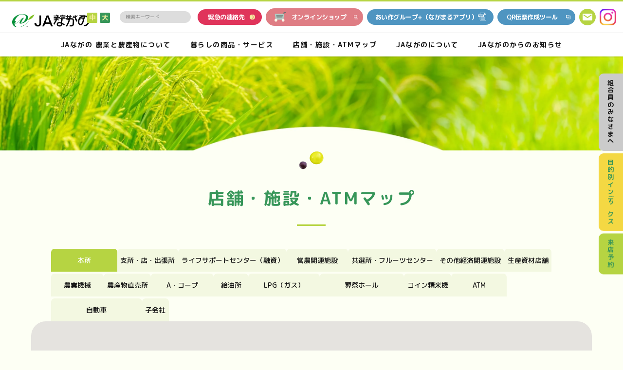

--- FILE ---
content_type: text/html; charset=UTF-8
request_url: https://www.ja-nagano.iijan.or.jp/map/ja/
body_size: 29831
content:
<!DOCTYPE html>
<html lang="ja">
	<head>
		<!-- Google tag (gtag.js) -->
		<script async src="https://www.googletagmanager.com/gtag/js?id=G-HDEG2SMQYH"></script>
		<script>
		window.dataLayer = window.dataLayer || [];
		function gtag(){dataLayer.push(arguments);}
		gtag('js', new Date());

		gtag('config', 'G-HDEG2SMQYH');
		</script>

		<meta charset="utf-8">
		<meta http-equiv="x-ua-compatible" content="ie=edge">
		<meta name="viewport" content="width=device-width,initial-scale=1,user-scalable=no">
		<meta name='robots' content='index, follow, max-image-preview:large, max-snippet:-1, max-video-preview:-1' />

	<!-- This site is optimized with the Yoast SEO plugin v22.9 - https://yoast.com/wordpress/plugins/seo/ -->
	<title>本所 - JAながの ながの農業協同組合公式ホームページ</title>
	<link rel="canonical" href="https://www.ja-nagano.iijan.or.jp/map/ja/" />
	<meta property="og:locale" content="ja_JP" />
	<meta property="og:type" content="article" />
	<meta property="og:title" content="本所 - JAながの ながの農業協同組合公式ホームページ" />
	<meta property="og:url" content="https://www.ja-nagano.iijan.or.jp/map/ja/" />
	<meta property="og:site_name" content="JAながの ながの農業協同組合公式ホームページ" />
	<meta property="article:modified_time" content="2023-07-20T05:24:38+00:00" />
	<meta name="twitter:card" content="summary_large_image" />
	<script type="application/ld+json" class="yoast-schema-graph">{"@context":"https://schema.org","@graph":[{"@type":"WebPage","@id":"https://www.ja-nagano.iijan.or.jp/map/ja/","url":"https://www.ja-nagano.iijan.or.jp/map/ja/","name":"本所 - JAながの ながの農業協同組合公式ホームページ","isPartOf":{"@id":"https://www.ja-nagano.iijan.or.jp/#website"},"datePublished":"2023-07-05T04:46:12+00:00","dateModified":"2023-07-20T05:24:38+00:00","breadcrumb":{"@id":"https://www.ja-nagano.iijan.or.jp/map/ja/#breadcrumb"},"inLanguage":"ja","potentialAction":[{"@type":"ReadAction","target":["https://www.ja-nagano.iijan.or.jp/map/ja/"]}]},{"@type":"BreadcrumbList","@id":"https://www.ja-nagano.iijan.or.jp/map/ja/#breadcrumb","itemListElement":[{"@type":"ListItem","position":1,"name":"店舗・施設・ATMマップ","item":"https://www.ja-nagano.iijan.or.jp/map/"},{"@type":"ListItem","position":2,"name":"本所"}]},{"@type":"WebSite","@id":"https://www.ja-nagano.iijan.or.jp/#website","url":"https://www.ja-nagano.iijan.or.jp/","name":"JAながの ながの農業協同組合公式ホームページ","description":"","potentialAction":[{"@type":"SearchAction","target":{"@type":"EntryPoint","urlTemplate":"https://www.ja-nagano.iijan.or.jp/?s={search_term_string}"},"query-input":"required name=search_term_string"}],"inLanguage":"ja"}]}</script>
	<!-- / Yoast SEO plugin. -->


<script type="text/javascript">
/* <![CDATA[ */
window._wpemojiSettings = {"baseUrl":"https:\/\/s.w.org\/images\/core\/emoji\/14.0.0\/72x72\/","ext":".png","svgUrl":"https:\/\/s.w.org\/images\/core\/emoji\/14.0.0\/svg\/","svgExt":".svg","source":{"concatemoji":"https:\/\/www.ja-nagano.iijan.or.jp\/Me9wmZUs\/wp-includes\/js\/wp-emoji-release.min.js?ver=6.4.3"}};
/*! This file is auto-generated */
!function(i,n){var o,s,e;function c(e){try{var t={supportTests:e,timestamp:(new Date).valueOf()};sessionStorage.setItem(o,JSON.stringify(t))}catch(e){}}function p(e,t,n){e.clearRect(0,0,e.canvas.width,e.canvas.height),e.fillText(t,0,0);var t=new Uint32Array(e.getImageData(0,0,e.canvas.width,e.canvas.height).data),r=(e.clearRect(0,0,e.canvas.width,e.canvas.height),e.fillText(n,0,0),new Uint32Array(e.getImageData(0,0,e.canvas.width,e.canvas.height).data));return t.every(function(e,t){return e===r[t]})}function u(e,t,n){switch(t){case"flag":return n(e,"\ud83c\udff3\ufe0f\u200d\u26a7\ufe0f","\ud83c\udff3\ufe0f\u200b\u26a7\ufe0f")?!1:!n(e,"\ud83c\uddfa\ud83c\uddf3","\ud83c\uddfa\u200b\ud83c\uddf3")&&!n(e,"\ud83c\udff4\udb40\udc67\udb40\udc62\udb40\udc65\udb40\udc6e\udb40\udc67\udb40\udc7f","\ud83c\udff4\u200b\udb40\udc67\u200b\udb40\udc62\u200b\udb40\udc65\u200b\udb40\udc6e\u200b\udb40\udc67\u200b\udb40\udc7f");case"emoji":return!n(e,"\ud83e\udef1\ud83c\udffb\u200d\ud83e\udef2\ud83c\udfff","\ud83e\udef1\ud83c\udffb\u200b\ud83e\udef2\ud83c\udfff")}return!1}function f(e,t,n){var r="undefined"!=typeof WorkerGlobalScope&&self instanceof WorkerGlobalScope?new OffscreenCanvas(300,150):i.createElement("canvas"),a=r.getContext("2d",{willReadFrequently:!0}),o=(a.textBaseline="top",a.font="600 32px Arial",{});return e.forEach(function(e){o[e]=t(a,e,n)}),o}function t(e){var t=i.createElement("script");t.src=e,t.defer=!0,i.head.appendChild(t)}"undefined"!=typeof Promise&&(o="wpEmojiSettingsSupports",s=["flag","emoji"],n.supports={everything:!0,everythingExceptFlag:!0},e=new Promise(function(e){i.addEventListener("DOMContentLoaded",e,{once:!0})}),new Promise(function(t){var n=function(){try{var e=JSON.parse(sessionStorage.getItem(o));if("object"==typeof e&&"number"==typeof e.timestamp&&(new Date).valueOf()<e.timestamp+604800&&"object"==typeof e.supportTests)return e.supportTests}catch(e){}return null}();if(!n){if("undefined"!=typeof Worker&&"undefined"!=typeof OffscreenCanvas&&"undefined"!=typeof URL&&URL.createObjectURL&&"undefined"!=typeof Blob)try{var e="postMessage("+f.toString()+"("+[JSON.stringify(s),u.toString(),p.toString()].join(",")+"));",r=new Blob([e],{type:"text/javascript"}),a=new Worker(URL.createObjectURL(r),{name:"wpTestEmojiSupports"});return void(a.onmessage=function(e){c(n=e.data),a.terminate(),t(n)})}catch(e){}c(n=f(s,u,p))}t(n)}).then(function(e){for(var t in e)n.supports[t]=e[t],n.supports.everything=n.supports.everything&&n.supports[t],"flag"!==t&&(n.supports.everythingExceptFlag=n.supports.everythingExceptFlag&&n.supports[t]);n.supports.everythingExceptFlag=n.supports.everythingExceptFlag&&!n.supports.flag,n.DOMReady=!1,n.readyCallback=function(){n.DOMReady=!0}}).then(function(){return e}).then(function(){var e;n.supports.everything||(n.readyCallback(),(e=n.source||{}).concatemoji?t(e.concatemoji):e.wpemoji&&e.twemoji&&(t(e.twemoji),t(e.wpemoji)))}))}((window,document),window._wpemojiSettings);
/* ]]> */
</script>
<style id='wp-emoji-styles-inline-css' type='text/css'>

	img.wp-smiley, img.emoji {
		display: inline !important;
		border: none !important;
		box-shadow: none !important;
		height: 1em !important;
		width: 1em !important;
		margin: 0 0.07em !important;
		vertical-align: -0.1em !important;
		background: none !important;
		padding: 0 !important;
	}
</style>
<link rel='stylesheet' id='wp-block-library-css' href='https://www.ja-nagano.iijan.or.jp/Me9wmZUs/wp-includes/css/dist/block-library/style.min.css?ver=6.4.3' type='text/css' media='all' />
<style id='classic-theme-styles-inline-css' type='text/css'>
/*! This file is auto-generated */
.wp-block-button__link{color:#fff;background-color:#32373c;border-radius:9999px;box-shadow:none;text-decoration:none;padding:calc(.667em + 2px) calc(1.333em + 2px);font-size:1.125em}.wp-block-file__button{background:#32373c;color:#fff;text-decoration:none}
</style>
<style id='global-styles-inline-css' type='text/css'>
body{--wp--preset--color--black: #000000;--wp--preset--color--cyan-bluish-gray: #abb8c3;--wp--preset--color--white: #ffffff;--wp--preset--color--pale-pink: #f78da7;--wp--preset--color--vivid-red: #cf2e2e;--wp--preset--color--luminous-vivid-orange: #ff6900;--wp--preset--color--luminous-vivid-amber: #fcb900;--wp--preset--color--light-green-cyan: #7bdcb5;--wp--preset--color--vivid-green-cyan: #00d084;--wp--preset--color--pale-cyan-blue: #8ed1fc;--wp--preset--color--vivid-cyan-blue: #0693e3;--wp--preset--color--vivid-purple: #9b51e0;--wp--preset--gradient--vivid-cyan-blue-to-vivid-purple: linear-gradient(135deg,rgba(6,147,227,1) 0%,rgb(155,81,224) 100%);--wp--preset--gradient--light-green-cyan-to-vivid-green-cyan: linear-gradient(135deg,rgb(122,220,180) 0%,rgb(0,208,130) 100%);--wp--preset--gradient--luminous-vivid-amber-to-luminous-vivid-orange: linear-gradient(135deg,rgba(252,185,0,1) 0%,rgba(255,105,0,1) 100%);--wp--preset--gradient--luminous-vivid-orange-to-vivid-red: linear-gradient(135deg,rgba(255,105,0,1) 0%,rgb(207,46,46) 100%);--wp--preset--gradient--very-light-gray-to-cyan-bluish-gray: linear-gradient(135deg,rgb(238,238,238) 0%,rgb(169,184,195) 100%);--wp--preset--gradient--cool-to-warm-spectrum: linear-gradient(135deg,rgb(74,234,220) 0%,rgb(151,120,209) 20%,rgb(207,42,186) 40%,rgb(238,44,130) 60%,rgb(251,105,98) 80%,rgb(254,248,76) 100%);--wp--preset--gradient--blush-light-purple: linear-gradient(135deg,rgb(255,206,236) 0%,rgb(152,150,240) 100%);--wp--preset--gradient--blush-bordeaux: linear-gradient(135deg,rgb(254,205,165) 0%,rgb(254,45,45) 50%,rgb(107,0,62) 100%);--wp--preset--gradient--luminous-dusk: linear-gradient(135deg,rgb(255,203,112) 0%,rgb(199,81,192) 50%,rgb(65,88,208) 100%);--wp--preset--gradient--pale-ocean: linear-gradient(135deg,rgb(255,245,203) 0%,rgb(182,227,212) 50%,rgb(51,167,181) 100%);--wp--preset--gradient--electric-grass: linear-gradient(135deg,rgb(202,248,128) 0%,rgb(113,206,126) 100%);--wp--preset--gradient--midnight: linear-gradient(135deg,rgb(2,3,129) 0%,rgb(40,116,252) 100%);--wp--preset--font-size--small: 13px;--wp--preset--font-size--medium: 20px;--wp--preset--font-size--large: 36px;--wp--preset--font-size--x-large: 42px;--wp--preset--spacing--20: 0.44rem;--wp--preset--spacing--30: 0.67rem;--wp--preset--spacing--40: 1rem;--wp--preset--spacing--50: 1.5rem;--wp--preset--spacing--60: 2.25rem;--wp--preset--spacing--70: 3.38rem;--wp--preset--spacing--80: 5.06rem;--wp--preset--shadow--natural: 6px 6px 9px rgba(0, 0, 0, 0.2);--wp--preset--shadow--deep: 12px 12px 50px rgba(0, 0, 0, 0.4);--wp--preset--shadow--sharp: 6px 6px 0px rgba(0, 0, 0, 0.2);--wp--preset--shadow--outlined: 6px 6px 0px -3px rgba(255, 255, 255, 1), 6px 6px rgba(0, 0, 0, 1);--wp--preset--shadow--crisp: 6px 6px 0px rgba(0, 0, 0, 1);}:where(.is-layout-flex){gap: 0.5em;}:where(.is-layout-grid){gap: 0.5em;}body .is-layout-flow > .alignleft{float: left;margin-inline-start: 0;margin-inline-end: 2em;}body .is-layout-flow > .alignright{float: right;margin-inline-start: 2em;margin-inline-end: 0;}body .is-layout-flow > .aligncenter{margin-left: auto !important;margin-right: auto !important;}body .is-layout-constrained > .alignleft{float: left;margin-inline-start: 0;margin-inline-end: 2em;}body .is-layout-constrained > .alignright{float: right;margin-inline-start: 2em;margin-inline-end: 0;}body .is-layout-constrained > .aligncenter{margin-left: auto !important;margin-right: auto !important;}body .is-layout-constrained > :where(:not(.alignleft):not(.alignright):not(.alignfull)){max-width: var(--wp--style--global--content-size);margin-left: auto !important;margin-right: auto !important;}body .is-layout-constrained > .alignwide{max-width: var(--wp--style--global--wide-size);}body .is-layout-flex{display: flex;}body .is-layout-flex{flex-wrap: wrap;align-items: center;}body .is-layout-flex > *{margin: 0;}body .is-layout-grid{display: grid;}body .is-layout-grid > *{margin: 0;}:where(.wp-block-columns.is-layout-flex){gap: 2em;}:where(.wp-block-columns.is-layout-grid){gap: 2em;}:where(.wp-block-post-template.is-layout-flex){gap: 1.25em;}:where(.wp-block-post-template.is-layout-grid){gap: 1.25em;}.has-black-color{color: var(--wp--preset--color--black) !important;}.has-cyan-bluish-gray-color{color: var(--wp--preset--color--cyan-bluish-gray) !important;}.has-white-color{color: var(--wp--preset--color--white) !important;}.has-pale-pink-color{color: var(--wp--preset--color--pale-pink) !important;}.has-vivid-red-color{color: var(--wp--preset--color--vivid-red) !important;}.has-luminous-vivid-orange-color{color: var(--wp--preset--color--luminous-vivid-orange) !important;}.has-luminous-vivid-amber-color{color: var(--wp--preset--color--luminous-vivid-amber) !important;}.has-light-green-cyan-color{color: var(--wp--preset--color--light-green-cyan) !important;}.has-vivid-green-cyan-color{color: var(--wp--preset--color--vivid-green-cyan) !important;}.has-pale-cyan-blue-color{color: var(--wp--preset--color--pale-cyan-blue) !important;}.has-vivid-cyan-blue-color{color: var(--wp--preset--color--vivid-cyan-blue) !important;}.has-vivid-purple-color{color: var(--wp--preset--color--vivid-purple) !important;}.has-black-background-color{background-color: var(--wp--preset--color--black) !important;}.has-cyan-bluish-gray-background-color{background-color: var(--wp--preset--color--cyan-bluish-gray) !important;}.has-white-background-color{background-color: var(--wp--preset--color--white) !important;}.has-pale-pink-background-color{background-color: var(--wp--preset--color--pale-pink) !important;}.has-vivid-red-background-color{background-color: var(--wp--preset--color--vivid-red) !important;}.has-luminous-vivid-orange-background-color{background-color: var(--wp--preset--color--luminous-vivid-orange) !important;}.has-luminous-vivid-amber-background-color{background-color: var(--wp--preset--color--luminous-vivid-amber) !important;}.has-light-green-cyan-background-color{background-color: var(--wp--preset--color--light-green-cyan) !important;}.has-vivid-green-cyan-background-color{background-color: var(--wp--preset--color--vivid-green-cyan) !important;}.has-pale-cyan-blue-background-color{background-color: var(--wp--preset--color--pale-cyan-blue) !important;}.has-vivid-cyan-blue-background-color{background-color: var(--wp--preset--color--vivid-cyan-blue) !important;}.has-vivid-purple-background-color{background-color: var(--wp--preset--color--vivid-purple) !important;}.has-black-border-color{border-color: var(--wp--preset--color--black) !important;}.has-cyan-bluish-gray-border-color{border-color: var(--wp--preset--color--cyan-bluish-gray) !important;}.has-white-border-color{border-color: var(--wp--preset--color--white) !important;}.has-pale-pink-border-color{border-color: var(--wp--preset--color--pale-pink) !important;}.has-vivid-red-border-color{border-color: var(--wp--preset--color--vivid-red) !important;}.has-luminous-vivid-orange-border-color{border-color: var(--wp--preset--color--luminous-vivid-orange) !important;}.has-luminous-vivid-amber-border-color{border-color: var(--wp--preset--color--luminous-vivid-amber) !important;}.has-light-green-cyan-border-color{border-color: var(--wp--preset--color--light-green-cyan) !important;}.has-vivid-green-cyan-border-color{border-color: var(--wp--preset--color--vivid-green-cyan) !important;}.has-pale-cyan-blue-border-color{border-color: var(--wp--preset--color--pale-cyan-blue) !important;}.has-vivid-cyan-blue-border-color{border-color: var(--wp--preset--color--vivid-cyan-blue) !important;}.has-vivid-purple-border-color{border-color: var(--wp--preset--color--vivid-purple) !important;}.has-vivid-cyan-blue-to-vivid-purple-gradient-background{background: var(--wp--preset--gradient--vivid-cyan-blue-to-vivid-purple) !important;}.has-light-green-cyan-to-vivid-green-cyan-gradient-background{background: var(--wp--preset--gradient--light-green-cyan-to-vivid-green-cyan) !important;}.has-luminous-vivid-amber-to-luminous-vivid-orange-gradient-background{background: var(--wp--preset--gradient--luminous-vivid-amber-to-luminous-vivid-orange) !important;}.has-luminous-vivid-orange-to-vivid-red-gradient-background{background: var(--wp--preset--gradient--luminous-vivid-orange-to-vivid-red) !important;}.has-very-light-gray-to-cyan-bluish-gray-gradient-background{background: var(--wp--preset--gradient--very-light-gray-to-cyan-bluish-gray) !important;}.has-cool-to-warm-spectrum-gradient-background{background: var(--wp--preset--gradient--cool-to-warm-spectrum) !important;}.has-blush-light-purple-gradient-background{background: var(--wp--preset--gradient--blush-light-purple) !important;}.has-blush-bordeaux-gradient-background{background: var(--wp--preset--gradient--blush-bordeaux) !important;}.has-luminous-dusk-gradient-background{background: var(--wp--preset--gradient--luminous-dusk) !important;}.has-pale-ocean-gradient-background{background: var(--wp--preset--gradient--pale-ocean) !important;}.has-electric-grass-gradient-background{background: var(--wp--preset--gradient--electric-grass) !important;}.has-midnight-gradient-background{background: var(--wp--preset--gradient--midnight) !important;}.has-small-font-size{font-size: var(--wp--preset--font-size--small) !important;}.has-medium-font-size{font-size: var(--wp--preset--font-size--medium) !important;}.has-large-font-size{font-size: var(--wp--preset--font-size--large) !important;}.has-x-large-font-size{font-size: var(--wp--preset--font-size--x-large) !important;}
.wp-block-navigation a:where(:not(.wp-element-button)){color: inherit;}
:where(.wp-block-post-template.is-layout-flex){gap: 1.25em;}:where(.wp-block-post-template.is-layout-grid){gap: 1.25em;}
:where(.wp-block-columns.is-layout-flex){gap: 2em;}:where(.wp-block-columns.is-layout-grid){gap: 2em;}
.wp-block-pullquote{font-size: 1.5em;line-height: 1.6;}
</style>
<link rel='stylesheet' id='wp-pagenavi-css' href='https://www.ja-nagano.iijan.or.jp/Me9wmZUs/wp-content/plugins/wp-pagenavi/pagenavi-css.css?ver=2.70' type='text/css' media='all' />
<link rel="https://api.w.org/" href="https://www.ja-nagano.iijan.or.jp/wp-json/" /><link rel="alternate" type="application/json" href="https://www.ja-nagano.iijan.or.jp/wp-json/wp/v2/pages/2074" /><link rel="EditURI" type="application/rsd+xml" title="RSD" href="https://www.ja-nagano.iijan.or.jp/Me9wmZUs/xmlrpc.php?rsd" />
<meta name="generator" content="WordPress 6.4.3" />
<link rel='shortlink' href='https://www.ja-nagano.iijan.or.jp/?p=2074' />
<link rel="alternate" type="application/json+oembed" href="https://www.ja-nagano.iijan.or.jp/wp-json/oembed/1.0/embed?url=https%3A%2F%2Fwww.ja-nagano.iijan.or.jp%2Fmap%2Fja%2F" />
<link rel="alternate" type="text/xml+oembed" href="https://www.ja-nagano.iijan.or.jp/wp-json/oembed/1.0/embed?url=https%3A%2F%2Fwww.ja-nagano.iijan.or.jp%2Fmap%2Fja%2F&#038;format=xml" />
		<meta name="format-detection" content="telephone=no">
		<link rel="shortcut icon" href="/Me9wmZUs/wp-content/themes/ja/img/favicon.ico" type="image/x-icon">
		<link type="text/css" rel="stylesheet" href="/Me9wmZUs/wp-content/themes/ja/fonts/css/all.min.css">
		<link type="text/css" rel="stylesheet" href="/Me9wmZUs/wp-content/themes/ja/js/slick/slick-theme.css">
		<link type="text/css" rel="stylesheet" href="/Me9wmZUs/wp-content/themes/ja/js/slick/slick.css">
		<link type="text/css" rel="stylesheet" href="/Me9wmZUs/wp-content/themes/ja/css/styles.css">
		<link type="text/css" rel="stylesheet" href="/Me9wmZUs/wp-content/themes/ja/css/user.css">
		<link type="text/css" rel="stylesheet" href="/Me9wmZUs/wp-content/themes/ja/css/news-style.css">
		<!-- リソースファイルを外部jsファイルとして読み込む場合 -->
	  <script type="text/javascript" charset="utf-8" src="/Me9wmZUs/wp-content/themes/ja/js/sitesearch_sort.js"></script>
	  <script type="text/javascript" charset="utf-8" src="/Me9wmZUs/wp-content/themes/ja/js/sitesearch_mess.js"></script>
	  <script type="text/javascript" charset="utf-8" src="/Me9wmZUs/wp-content/themes/ja/js/sitesearch_attr.js"></script>
	  <script type="text/javascript" charset="UTF-8" src="/Me9wmZUs/wp-content/themes/ja/js/sitesearch_recommend.js"></script>
	  <script type="text/javascript" charset="UTF-8" src="/Me9wmZUs/wp-content/themes/ja/js/sitesearch_kwranking.js"></script>
	  <script type="text/javascript" charset="UTF-8" src="/Me9wmZUs/wp-content/themes/ja/js/sitesearch_relatedkeyword.js"></script>

	</head>
	<body id="ja">
		<header id="main-header" class="main-header">
			<div class="main-header__main">
				<div class="main-header__logo">
					<a href="/">
						<img src="/Me9wmZUs/wp-content/themes/ja/img/common/logo_ja.png" alt="JAながの">
					</a>
				</div>
				<div class="main-header__ct">
					<div class="main-header__ct-form">
						<div class="main-header__ct-ttl pc-tb"> 文字サイズ <span class="buring clickSize" id="buring">中</span>
							<span class="big main-header__ct-green clickSize" id="big">大</span>
						</div>
						<div class="main-header__ct-search">

							
								<div class="main-header__ct-search">
									<span class="allcontents">
										<!-- 検索窓 -->
										<form class="search_form" method="get" action="/search/">
											<input type="search" name="q" id="q" value="" placeholder="検索キーワード" size="15" class="gsc-input" style="width:96%;outline:none !important;border:none;border-radius:20px;padding:12px !important;background:#ddd !important;">
											<input type="submit" name="" value="検索" style="display:none;">
										</form>
									</span>
								</div>

							<!--googleのサイト内検索-->
							
						</div>
						<span class="sp-tb icon-search"><img src="/Me9wmZUs/wp-content/themes/ja/img/common/icon-search.svg" alt="search"></span>

						<span class="sp-tb icon-insta"><a href="https://www.instagram.com/ja_nagano/" target="_blank"><img width="25" src="/Me9wmZUs/wp-content/themes/ja/img/common/icon-instagram.png" alt="instagram"></a></span>

				</div>





					<ul class="main-header__btn pc-tb">
						<li class="main-header__btn-item">
							<a href="/life/emergency/" class="main-header__btn-link"> 緊急の連絡先 </a>
						</li>
						<li class="main-header__btn-item">
							<a href="https://tanto-nagano.jp/" target="_blank" class="main-header__btn-tab">
								<img width="24" src="/Me9wmZUs/wp-content/themes/ja/img/common/icon-cart.png" alt="オンラインショップ"> オンラインショップ
							</a>
						</li>

						
						<li class="main-header__btn-item">
							<a href="/Me9wmZUs/wp-content/themes/ja/img/common/aisaku-group-plus_2507.pdf" class="pdfbtn main-header__btn-tab main-header__btn-tab--blue nagamaru" target="_blank"> あい作グループ+（ながまるアプリ） </a>
						</li>

						<li class="main-header__btn-item">
							<a href="https://www.jabank.org/qr-tool/" class="main-header__btn-tab main-header__btn-tab--blue" target="_blank"> QR伝票作成ツール </a>
						</li>

						<li class="main-header__btn-item">
							<a href="/contact/" class="main-header__btn-mail">
								<img width="34" src="/Me9wmZUs/wp-content/themes/ja/img/common/icon-mail.png" alt="mail">
							</a>
						</li>
						<li class="main-header__btn-item">
							<a href="https://www.instagram.com/ja_nagano/" class="main-header__btn-instagram" target="_blank">
								<img width="34" src="/Me9wmZUs/wp-content/themes/ja/img/common/icon-instagram.png" alt="instagram">
							</a>
						</li>
					</ul>
				</div>
			</div>
			<nav class="main-header__navGlobal">
				<ul class="main-header__menu">
					<li class="main-header__menu-item">
						<div class="ico-toggle-sp"></div>
						<a href="/farming/" class="main-header__menu-link">JAながの 農業と農産物について</a>
						<div class="main-header__submenu">
							<div class="main-header__submenu-close">
								<img src="/Me9wmZUs/wp-content/themes/ja/img/common/icon-close.png" alt="close">
							</div>
							<div class="main-header__box">
								<a href="/farming/">
									<div class="main-header__box-img">
										<div class="main-header__box-img-thumb">
											<img src="/Me9wmZUs/wp-content/themes/ja/img/common/submenu-01.png" alt="JAながの農業と農産物について">
										</div>
									</div>
									<div class="main-header__box-ttl"> JAながの農業と<br>農産物について </div>
								</a>
							</div>
							<ul class="main-header__list">
								<li class="main-header__list-item main-header__list-item--full">
									<ul class="main-header__list-menu">
										<li class="main-header__list-menu-item">
											<a href="/farming/ja-nagano/">JAながのってなに？</a>
										</li>
										<li class="main-header__list-menu-item">
											<a href="/farming/products/" class="main-header__list-menu-link">JAながのがお届けしている生産物紹介</a>
											<ul class="main-header__menuchild">
												<li class="main-header__menuchild-item">
													<a href="/farming/products/" class="main-header__menuchild-green">JAながのがお届けしている生産物紹介</a>
												</li>
												<li class="main-header__menuchild-item">
													<a href="/farming/products/calendar/">収穫カレンダー</a>
												</li>
												<li class="main-header__menuchild-item">
													<a href="/farming/products/foods-with-functional-claims/">機能性表示食品</a>
												</li>
																							</ul>
										</li>
										<li class="main-header__list-menu-item">
											<a href="/farming/specialty/" class="main-header__list-menu-link">おいしいJAながのの特産品直販</a>
											<ul class="main-header__menuchild">
												<li class="main-header__menuchild-item">
													<a href="/farming/specialty/" class="main-header__menuchild-green">おいしいJAながのの特産品直販</a>
												</li>
												<li class="main-header__menuchild-item">
													<a href="/farming/specialty/tanto-nagano/">直販サイトオンラインショップ</a>
												</li>
												<li class="main-header__menuchild-item">
													<a href="/farming/specialty/selling/">農産物直売所</a>
												</li>
											</ul>
										</li>
										<li class="main-header__list-menu-item">
											<a href="/farming/recipe/">地元食材を使ったレシピ集</a>
										</li>
										<li class="main-header__list-menu-item">
											<a href="/farming/service/" class="main-header__list-menu-link">農業サービス</a>
											<ul class="main-header__menuchild">
												<li class="main-header__menuchild-item">
													<a href="/farming/service/" class="main-header__menuchild-green">農業サービス</a>
												</li>
												<li class="main-header__menuchild-item">
													<a href="/farming/service/materials/">営農資材</a>
												</li>
												<li class="main-header__menuchild-item">
													<a href="/farming/service/machinery/">農業機械</a>
												</li>
												<li class="main-header__menuchild-item">
													<a href="/farming/service/agrinet/">アグリネット加入のお申込み</a>
												</li>
												<li class="main-header__menuchild-item">
													<a href="https://nagano-shizai.nd-agri.jp/" class="main-header__list-menu-blank" target="_blank">農業資材オンライショップ<br>「JAながの農業資材eハウス」</a>
												</li>
												<li class="main-header__menuchild-item">
													<a href="/farming/service/work-support/" >農業労働力支援事業</a>
												</li>
												<li class="main-header__menuchild-item">
													<a href="/farming/service/agri-tech/">営農技術員研究発表</a>
												</li>
											</ul>
										</li>
										<li class="main-header__list-menu-item">
											<a href="/about/member/">組合員募集のご案内</a>
										</li>
									</ul>
								</li>
							</ul>
						</div>
					</li>
					<li class="main-header__menu-item">
						<div class="ico-toggle-sp"></div>
						<a href="/life/" class="main-header__menu-link">暮らしの商品・サービス</a>
						<div class="main-header__submenu">
							<div class="main-header__submenu-close">
								<img src="/Me9wmZUs/wp-content/themes/ja/img/common/icon-close.png" alt="close">
							</div>
							<div class="main-header__box">
								<a href="/life/">
									<div class="main-header__box-img">
										<div class="main-header__box-img-thumb">
											<img src="/Me9wmZUs/wp-content/themes/ja/img/common/submenu-02.png" alt="暮らしの商品・サービス ">
										</div>
									</div>
									<div class="main-header__box-ttl"> 暮らしの商品・<br>サービス </div>
								</a>
							</div>
							<ul class="main-header__list">
								<li class="main-header__list-item main-header__list-item--full">
									<ul class="main-header__list-menu">
										<li class="main-header__list-menu-item">
											<a href="/life/bank/" class="main-header__list-menu-link">借りる</a>
											<ul class="main-header__menuchild">
												<li class="main-header__menuchild-item">
													<a href="/life/bank/" class="main-header__menuchild-green">借りる</a>
												</li>
												<li class="main-header__menuchild-item">
													<a href="/life/bank/housing-loan/">住宅ローン</a>
												</li>
												<li class="main-header__menuchild-item">
													<a href="/life/bank/reform-loan/">リフォームローン</a>
												</li>
												<li class="main-header__menuchild-item">
													<a href="/life/bank/card-loan/">カードローン</a>
												</li>
												<li class="main-header__menuchild-item">
													<a href="/life/bank/tamokuteki-free-loan/">多目的ローン・フリーローン</a>
												</li>
												<li class="main-header__menuchild-item">
													<a href="/life/bank/mycar-loan/">マイカーローン</a>
												</li>
												<li class="main-header__menuchild-item">
													<a href="/life/bank/school-card-loan/">教育ローン カード型・証書貸付型</a>
												</li>
												<li class="main-header__menuchild-item">
													<a href="https://www.naganoken-jabank.or.jp/nagano/loan/farm/" target="_blank" class="main-header__list-menu-blank">農業資金</a>
												</li>
																								<li class="main-header__menuchild-item">
													<a href="https://www.ja-nagano.iijan.or.jp/Me9wmZUs/wp-content/uploads/2026/01/ec80b192a8ed3fb478a272510d056ee4.pdf" class="main-header__list-menu-pdf" target="_blank">ローン金利表</a>
												</li>
																							</ul>
										</li>
										<li class="main-header__list-menu-item">
											<a href="/life/tameru/" class="main-header__list-menu-link">貯める・増やす</a>
											<ul class="main-header__menuchild">
												<li class="main-header__menuchild-item">
													<a href="/life/tameru/" class="main-header__menuchild-green">貯める・増やす</a>
												</li>
												<li class="main-header__menuchild-item">
													<a href="https://www.naganoken-jabank.or.jp/sogo/" class="main-header__list-menu-blank" target="_blank">総合口座</a>
												</li>
												<li class="main-header__menuchild-item">
													<a href="https://www.naganoken-jabank.or.jp/ordinary/" class="main-header__list-menu-blank" target="_blank">普通貯金・貯蓄貯金</a>
												</li>
												<li class="main-header__menuchild-item">
													<a href="https://www.naganoken-jabank.or.jp/teiki/" class="main-header__list-menu-blank" target="_blank">定期貯金</a>
												</li>
												<li class="main-header__menuchild-item">
													<a href="https://www.naganoken-jabank.or.jp/teitsumi/" class="main-header__list-menu-blank" target="_blank">定期積金</a>
												</li>
												<li class="main-header__menuchild-item">
													<a href="https://www.naganoken-jabank.or.jp/zaikei/" class="main-header__list-menu-blank" target="_blank">財形貯金</a>
												</li>
												<li class="main-header__menuchild-item">
													<a href="https://www.jabank.org/tameru/tousisintaku/" class="main-header__list-menu-blank" target="_blank">投資信託</a>
												</li>
												<li class="main-header__menuchild-item">
													<a href="https://www.jabank.org/tameru/kokusai/" class="main-header__list-menu-blank" target="_blank">国債</a>
												</li>
												<li class="main-header__menuchild-item">
													<a href="https://www.naganoken-jabank.or.jp/lifeplan/" class="main-header__list-menu-blank" target="_blank">ライフプランのご相談</a>
												</li>
												<li class="main-header__menuchild-item">
													<a href="https://www.naganoken-jabank.or.jp/nagano/service/" class="main-header__list-menu-blank" target="_blank">JAバンクの各種サービス</a>
												</li>
												<li class="main-header__menuchild-item">
													<a href="/Me9wmZUs/wp-content/themes/ja//img/pdf/tameru/06_gentei-tokuten.pdf" class="main-header__list-menu-pdf" target="_blank">年金特典 生産資材店舗特選クーポン</a>
												</li>
												<li class="main-header__menuchild-item">
													<a href="/Me9wmZUs/wp-content/themes/ja//img/pdf/tameru/01_chokinkinri.pdf" class="main-header__list-menu-pdf" target="_blank">貯金金利表</a>
												</li>
												<li class="main-header__menuchild-item">
													<a href="/Me9wmZUs/wp-content/themes/ja//img/pdf/tameru/02_account_opening.pdf" class="main-header__list-menu-pdf" target="_blank">法人格のない団体の口座開設をされるお客様へ</a>
												</li>
												<li class="main-header__menuchild-item">
													<a href="/Me9wmZUs/wp-content/themes/ja//img/pdf/tameru/05_fee-kaitei.pdf" class="main-header__list-menu-pdf" target="_blank">金融取引各種手数料改定について</a>
												</li>
												<li class="main-header__menuchild-item">
													<a href="/Me9wmZUs/wp-content/themes/ja//img/pdf/tameru/04_kyuuminyokin.pdf" class="main-header__list-menu-pdf" target="_blank">休眠預金活用法に関するお客様へのお知らせ</a>
												</li>
											</ul>
										</li>
										<li class="main-header__list-menu-item">
											<a href="/life/membership-benefits/">年金受給者・年金予約者特典のご案内</a>
										</li>
										<li class="main-header__list-menu-item">
											<a href="/life/ja-kyosai/">JA共済</a>
										</li>
										<li class="main-header__list-menu-item">
											<a href="/life/service/" class="main-header__list-menu-link">暮らしのサービス</a>
											<ul class="main-header__menuchild">
												<li class="main-header__menuchild-item">
													<a href="/life/service/" class="main-header__menuchild-green">暮らしのサービス</a>
												</li>
												<li class="main-header__menuchild-item">
													<a href="https://www.nn.zennoh.or.jp/service/jatakuhai/" class="main-header__list-menu-blank" target="_blank">JAまごころ宅配</a>
												</li>
												<li class="main-header__menuchild-item">
													<a href="/life/service/store/">Aコープ</a>
																									</li>
												<li class="main-header__menuchild-item">
													<a href="http://www.ja-naganokai.or.jp/" class="main-header__list-menu-blank" target="_blank">介護・福祉</a>
												</li>

												<li class="main-header__menuchild-item">
													<a href="/life/service/automobile/">自動車</a>
												</li>
												<li class="main-header__menuchild-item">
													<a href="https://www.jns-net.jp/" class="main-header__list-menu-blank" target="_brank">不動産</a>
												</li>
												<li class="main-header__menuchild-item">
													<a href="/life/service/gas/">灯油・LPガス</a>
												</li>
												<li class="main-header__menuchild-item">
													<a href="https://www.nn.zennoh.or.jp/nijinohall/" class="main-header__list-menu-blank" target="_brank">葬儀・法事</a>
												</li>
												<li class="main-header__menuchild-item">
													<a href="/about/sdgs/">地域活動・SDGs</a>
												</li>
												<li class="main-header__menuchild-item">
													<a href="https://rakujyan-otodokebin.com/" class="main-header__list-menu-blank" target="_brank">らくJAんお届け便</a>
												</li>
											</ul>
										</li>
										<li class="main-header__list-menu-item">
											<a href="/office/">お近くのご相談窓口・ATM設置店</a>
										</li>
										<li class="main-header__list-menu-item">
											<a href="https://www.jabank.jp/ja/tops/index/5499000" class="main-header__list-menu-blank" target="_blank">インターネットバンクのログインはこちら</a>
										</li>
										<li class="main-header__list-menu-item">
											<a href="https://www.naganoken-jabank.or.jp/nagano/#t" class="main-header__list-menu-blank" target="_blank">JAバンク定型約款一覧</a>
										</li>
										<li class="main-header__list-menu-item">
											<a href="/life/yakkan/">JAバンク関連のお知らせ・参考情報</a>
										</li>
										<li class="main-header__list-menu-item">
											<a href="/Me9wmZUs/wp-content/themes/ja/img/pdf/01_kinyuenkatsu.pdf" class="main-header__list-menu-pdf" target="_blank">金融円滑化への取り組みについて</a>
										</li>
										<li class="main-header__list-menu-item">
											<a href="/Me9wmZUs/wp-content/themes/ja/img/pdf/keieihosyo-guideline_torikumi.pdf" class="main-header__list-menu-pdf" target="_blank">「経営者保証に関するガイドライン」への<br class="sp">取組方針について</a>
										</li>
										<li class="main-header__list-menu-item">
											<a href="/Me9wmZUs/wp-content/themes/ja/img/pdf/008_koubai-daikin-kessai.pdf" class="main-header__list-menu-pdf" target="_blank">購買代金決済要領</a>
										</li>
										<!--ここから準備中-->
																				<!--ここまで準備中-->
									  <li class="main-header__list-menu-item">
									    <a href="/life/" class="main-header__list-menu-link">お客様本位の業務運営に関する取組方針</a>
									    <ul class="main-header__menuchild">

																								<li class="main-header__menuchild-item">
									        <a href="/Me9wmZUs/wp-content/themes/ja/img/pdf/02-1_action_policy.pdf" class="main-header__list-menu-pdf" target="_blank">お客様本位の業務運営に関する取組方針</a>
									      </li>
												
												
												<li class="main-header__menuchild-item">
									        <a href="/Me9wmZUs/wp-content/themes/ja/img/pdf/02-3_action_saihatsu-boushi.pdf" class="main-header__list-menu-pdf" target="_blank">令和4年8月に発生した不祥事件に対する<br class="sp">再発防止策について</a>
									      </li>
									    </ul>
									  </li>
										<li class="main-header__list-menu-item">
											<a href="/Me9wmZUs/wp-content/themes/ja/img/pdf/03_actual_values.pdf" class="main-header__list-menu-pdf" target="_blank">お客さま本位の業務運営に<br class="sp">関する取組状況および<br>KPI実績値の公表について</a>
										</li>
									</ul>
								</li>
							</ul>
						</div>
					</li>
					<li class="main-header__menu-item">
						<div class="ico-toggle-sp"></div>
						<a href="/map/ja/" class="main-header__menu-link">店舗・施設・ATMマップ</a>
						<div class="main-header__submenu">
							<div class="main-header__submenu-close">
								<img src="/Me9wmZUs/wp-content/themes/ja/img/common/icon-close.png" alt="close">
							</div>
							<div class="main-header__box">
								<a href="/map/ja/">
									<div class="main-header__box-img">
										<div class="main-header__box-img-thumb">
											<img src="/Me9wmZUs/wp-content/themes/ja/img/common/submenu-03.png" alt="店舗・施設・ATMマップ">
										</div>
									</div>
									<div class="main-header__box-ttl"> 店舗・施設・<br>ATMマップ </div>
								</a>
							</div>
							<ul class="main-header__list">
								<li class="main-header__list-item">
									<ul class="main-header__list-menu">
										<li class="main-header__list-menu-item">
											<a href="/map/ja/">本所</a>
										</li>
										<li class="main-header__list-menu-item">
											<a href="/map/financial/">支所・店・出張所</a>
										</li>
										<li class="main-header__list-menu-item">
											<a href="/map/life/">ライフサポートセンター（融資）</a>
										</li>
										<li class="main-header__list-menu-item">
											<a href="/map/agriculture/">営農関連施設</a>
										</li>
										<li class="main-header__list-menu-item">
											<a href="/map/co-location/">共選所・フルーツセンター</a>
										</li>
										<li class="main-header__list-menu-item">
											<a href="/map/other-economy/">その他経済施設</a>
										</li>
									</ul>
								</li>
								<li class="main-header__list-item">
									<ul class="main-header__list-menu">
										<li class="main-header__list-menu-item">
											<a href="/map/materials-center/">生産資材店舗</a>
										</li>
										<li class="main-header__list-menu-item">
											<a href="/map/agricultural-machines/">農業機械</a>
										</li>
										<li class="main-header__list-menu-item">
											<a href="/map/directsales/">直売所</a>
										</li>
										<li class="main-header__list-menu-item">
											<a href="/map/supermarket/">A・コープ</a>
																					</li>
										<li class="main-header__list-menu-item">
											<a href="/map/gas-station/">給油所</a>
										</li>
										<li class="main-header__list-menu-item">
											<a href="/map/fuel/">LPG（ガス）</a>
										</li>
									</ul>
								</li>
								<li class="main-header__list-item">
									<ul class="main-header__list-menu">
										<li class="main-header__list-menu-item">
											<a href="/map/hall/">葬祭ホール</a>
										</li>
										<li class="main-header__list-menu-item">
											<a href="/map/rice-polisher/">コイン精米機</a>
										</li>
										<li class="main-header__list-menu-item">
											<a href="/map/cars/">自動車</a>
										</li>
										<li class="main-header__list-menu-item">
											<a href="/map/atm/">ATM</a>
										</li>
										<li class="main-header__list-menu-item">
											<a href="/map/subsidiary/">子会社</a>
										</li>
									</ul>
								</li>
							</ul>
						</div>
					</li>
					<li class="main-header__menu-item W-100">
						<div class="ico-toggle-sp"></div>
						<a href="/about/" class="main-header__menu-link">JAながのについて</a>
						<div class="main-header__submenu">
							<div class="main-header__submenu-close">
								<img src="/Me9wmZUs/wp-content/themes/ja/img/common/icon-close.png" alt="close">
							</div>
							<div class="main-header__box">
								<a href="/about/">
									<div class="main-header__box-img">
										<div class="main-header__box-img-thumb">
											<img src="/Me9wmZUs/wp-content/themes/ja/img/common/submenu-04.png" alt="JAながのについて">
										</div>
									</div>
									<div class="main-header__box-ttl">JAながのについて </div>
								</a>
							</div>
							<ul class="main-header__list">
								<li class="main-header__list-item main-header__list-item--full">
									<ul class="main-header__list-menu">
										<li class="main-header__list-menu-item">
											<a href="/about/policy/">概要・基本方針</a>
										</li>
										<li class="main-header__list-menu-item">
											<a href="/about/member/">組合員募集について</a>
										</li>
										<li class="main-header__list-menu-item">
											<a href="/about/certification-system/">「信州の環境にやさしい<br class="sp">農産物認証制度」への取り組み</a>
										</li>
										<li class="main-header__list-menu-item">
											<a href="/about/sdgs/">SDGｓの取り組み</a>
										</li>
										<li class="main-header__list-menu-item">
											<a href="/education/">JAながのの食農教育事業</a>
										</li>
										<li class="main-header__list-menu-item">
											<a href="/#toprecruit" class="main-header__list-menu-link">職員採用について</a>
											<ul class="main-header__menuchild">
											  <li class="main-header__menuchild-item">
											    <a href="/about/recruit/">新卒採用職員</a>
											  </li>
											  <li class="main-header__menuchild-item">
											    <a href="/about/recruit-midcareer/">中途採用職員</a>
											  </li>
											</ul>
										</li>
										<li class="main-header__list-menu-item">
											<a href="/about/disclosure/">ディスクロージャー</a>
										</li>
										<li class="main-header__list-menu-item">
											<a href="/about/compliance/">コンプライアンス宣言</a>
										</li>
										<li class="main-header__list-menu-item">
											<a href="/about/management-policy/" class="main-header__list-menu-link">利用者保護等管理方針</a>
											<ul class="main-header__menuchild">
												<li class="main-header__menuchild-item">
													<a href="/about/management-policy/privacy/">個人情報保護方針</a>
												</li>
												<li class="main-header__menuchild-item">
													<a href="/about/management-policy/security/">情報セキュリティ基本方針</a>
												</li>
												<li class="main-header__menuchild-item">
													<a href="/about/management-policy/site-sns/">WEBサイト・SNS運営方針</a>
												</li>
											</ul>
										</li>
										<li class="main-header__list-menu-item">
											<a href="/about/complaints/">苦情処理措置および紛争解決措置について</a>
										</li>
										<li class="main-header__list-menu-item">
											<a href="/link/">関連組織</a>
										</li>
										<li class="main-header__list-menu-item">
											<a href="/about/vivid-list/">広報誌Vivid</a>
										</li>
										<li class="main-header__list-menu-item">
											<a href="/about/official-sns/">公式SNSアカウント紹介</a>
										</li>
										<li class="main-header__list-menu-item">
											<a href="/contact/">お問い合わせ</a>
										</li>
									</ul>
								</li>
							</ul>
						</div>
					</li>
					<li class="main-header__menu-item"><a href="/news/">JAながのからのお知らせ</a></li>
				</ul>
				<div class="sp-tb">
					<ul class="main-header__btn">
						<li class="main-header__btn-item">
							<a href="/life/emergency/" class="main-header__btn-link"> 緊急の連絡先 </a>
						</li>
						<li class="main-header__btn-item">
							<a href="/contact/" class="main-header__btn-link"> お問い合わせ </a>
						</li>
						<li class="main-header__btn-item">
							<a href="https://tanto-nagano.jp/" target="_blank" class="main-header__btn-link">
								<img width="25" src="/Me9wmZUs/wp-content/themes/ja/img/common/icon-cart.png" alt="オンラインショップ"> オンラインショップ
							</a>
						</li>

						
						<li class="main-header__btn-item">
							<a href="/Me9wmZUs/wp-content/themes/ja/img/common/aisaku-group-plus_2507.pdf" class="main-header__btn-link" target="_blank"> あい作グループ+（ながまるアプリ） </a>
						</li>

						<li class="main-header__btn-item">
							<a href="https://www.jabank.org/qr-tool/" class="main-header__btn-link" target="_blank"> QRコード付き伝票作成ツール </a>
						</li>
					</ul>
					<label class="main-header__ct-ttl"> 文字サイズ <span class="buring">中</span>
						<span class="big main-header__ct-green">大</span>
					</label>
				</div>
			</nav>
			<span class="main-header__mobile-icon">
				<span class="main-header__mobile-icon-border"></span>
				<span class="main-header__mobile-icon-border"></span>
				<span class="main-header__mobile-icon-border"></span>
			</span>
		</header>
		<ul class="menu-fixed">
	<li class="menu-fixed__item"><a href="/member/" class="menu-fixed__link">組合員のみなさまへ</a></li>
	<li class="menu-fixed__item">
		<a href="" class="menu-fixed__link menu-fixed__link--yellow menu-fixed__link--click">目的別インデックス</a>
		<div class="menu-fixed__ct">
			<div class="menu-fixed__link menu-fixed__link--yellow">目的別インデックス</div>
			<ul class="menu-box__list">
				<li class="menu-box__list-item">
					<a href="/farming/products/">
						<div class="menu-box__list-icon">
							<span class="on"><img src="/Me9wmZUs/wp-content/themes/ja/img/index/icon-01-white.svg" alt="食べる"></span>
							<span class="on-hv"><img src="/Me9wmZUs/wp-content/themes/ja/img/index/icon-01-hover.svg" alt="食べる"></span>
						</div>
						<p>食べる</p>
					</a>
				</li>
				<li class="menu-box__list-item">
					<a href="/farming/specialty/tanto-nagano/">
						<div class="menu-box__list-icon">
							<span class="on"><img src="/Me9wmZUs/wp-content/themes/ja/img/index/icon-02-white.svg" alt="買う"></span>
							<span class="on-hv"><img src="/Me9wmZUs/wp-content/themes/ja/img/index/icon-02-hover02.svg" alt="買う"></span>
						</div>
						<p>買う</p>
					</a>
				</li>
				<li class="menu-box__list-item">
					<a href="/life/tameru/">
						<div class="menu-box__list-icon">
							<span class="on"><img src="/Me9wmZUs/wp-content/themes/ja/img/index/icon-03-white.svg" alt="貯める"></span>
							<span class="on-hv"><img src="/Me9wmZUs/wp-content/themes/ja/img/index/icon-03-hover.svg" alt="貯める"></span>
						</div>
						<p>貯める</p>
					</a>
				</li>
				<li class="menu-box__list-item">
					<a href="/life/bank/">
						<div class="menu-box__list-icon">
							<span class="on"><img src="/Me9wmZUs/wp-content/themes/ja/img/index/icon-04-white.svg" alt="借りる"></span>
							<span class="on-hv"><img src="/Me9wmZUs/wp-content/themes/ja/img/index/icon-04-hover02.svg" alt="借りる"></span>
						</div>
						<p>借りる</p>
					</a>
				</li>
				<li class="menu-box__list-item">
					<a href="/life/ja-kyosai/">
						<div class="menu-box__list-icon">
							<span class="on"><img src="/Me9wmZUs/wp-content/themes/ja/img/index/icon-05-white.svg" alt="備える"></span>
							<span class="on-hv"><img src="/Me9wmZUs/wp-content/themes/ja/img/index/icon-05-hover.svg" alt="備える"></span>
						</div>
						<p>備える</p>
					</a>
				</li>
				<li class="menu-box__list-item">
					<a href="/life/service/">
						<div class="menu-box__list-icon">
							<span class="on"><img src="/Me9wmZUs/wp-content/themes/ja/img/index/icon-06-white.svg" alt="暮らし"></span>
							<span class="on-hv"><img src="/Me9wmZUs/wp-content/themes/ja/img/index/icon-06-hover.svg" alt="暮らし"></span>
						</div>
						<p>暮らし</p>
					</a>
				</li>
				<li class="menu-box__list-item">
					<a href="/map/ja/">
						<div class="menu-box__list-icon">
							<span class="on"><img src="/Me9wmZUs/wp-content/themes/ja/img/index/icon-09-white.svg" alt="店舗"></span>
							<span class="on-hv"><img src="/Me9wmZUs/wp-content/themes/ja/img/index/icon-09-hover2.svg" alt="店舗"></span>
						</div>
						<p>店舗</p>
					</a>
				</li>
				<li class="menu-box__list-item">
					<a href="/faq/">
						<div class="menu-box__list-icon">
							<span class="on"><img src="/Me9wmZUs/wp-content/themes/ja/img/index/icon-07-white.svg" alt="Q&A"></span>
							<span class="on-hv"><img src="/Me9wmZUs/wp-content/themes/ja/img/index/icon-07-hover.svg" alt="Q&A"></span>
						</div>
						<p>Q&A</p>
					</a>
				</li>
			</ul>
		</div>
	</li>
	<li class="menu-fixed__item"><a href="/about-reservation/" class="menu-fixed__link menu-fixed__link--green">来店予約</a></li>
</ul>
		<main id="page-office" class="wrapper">
	<div class="mv-page">
		<div class="mv-page__img">
			<span class="pc"><img src="/Me9wmZUs/wp-content/themes/ja/img/office/img-mv.jpg" alt="店舗・施設・ATMマップ"></span>
			<span class="sp"><img src="/Me9wmZUs/wp-content/themes/ja/img/office/img-mvsp.jpg" alt="店舗・施設・ATMマップ"></span>
		</div>
	</div>

	<section class="sec-office">
		<div class="inner inner--1170">
			<h1 class="c-ttl__04 sec-about__ttl mbpc-47 mbsp-41">店舗・施設・ATMマップ</h1>
			<div class="c-al--c">
				<ul class="map-list">
					<li class="map-list__item"><a href="/map/ja">本所</a></li><li class="map-list__item"><a href="/map/financial">支所・店・出張所</a></li><li class="map-list__item"><a href="/map/life">ライフサポートセンター（融資）</a></li><li class="map-list__item"><a href="/map/agriculture">営農関連施設</a></li><li class="map-list__item"><a href="/map/co-location">共選所・フルーツセンター</a></li><li class="map-list__item"><a href="/map/other-economy">その他経済関連施設</a></li><li class="map-list__item"><a href="/map/materials-center">生産資材店舗</a></li><li class="map-list__item"><a href="/map/agricultural-machines">農業機械</a></li><li class="map-list__item"><a href="/map/directsales">農産物直売所</a></li><li class="map-list__item"><a href="/map/supermarket">A・コープ</a></li><li class="map-list__item"><a href="/map/gas-station">給油所</a></li><li class="map-list__item"><a href="/map/fuel">LPG（ガス）</a></li><li class="map-list__item"><a href="/map/hall">葬祭ホール</a></li><li class="map-list__item"><a href="/map/rice-polisher">コイン精米機</a></li><li class="map-list__item"><a href="/map/atm">ATM</a></li><li class="map-list__item"><a href="/map/cars">自動車</a></li><li class="map-list__item"><a href="/map/subsidiary">子会社</a></li>				</ul>
			</div>
			<ul class="office-map">
							<li class="office-map__item" data-show="ja">
					<div id="mapja" class="ct-map"></div>
				</li>
							<li class="office-map__item" data-show="financial">
					<div id="mapfinancial" class="ct-map"></div>
				</li>
							<li class="office-map__item" data-show="life">
					<div id="maplife" class="ct-map"></div>
				</li>
							<li class="office-map__item" data-show="agriculture">
					<div id="mapagriculture" class="ct-map"></div>
				</li>
							<li class="office-map__item" data-show="co-location">
					<div id="mapco-location" class="ct-map"></div>
				</li>
							<li class="office-map__item" data-show="other-economy">
					<div id="mapother-economy" class="ct-map"></div>
				</li>
							<li class="office-map__item" data-show="materials-center">
					<div id="mapmaterials-center" class="ct-map"></div>
				</li>
							<li class="office-map__item" data-show="agricultural-machines">
					<div id="mapagricultural-machines" class="ct-map"></div>
				</li>
							<li class="office-map__item" data-show="directsales">
					<div id="mapdirectsales" class="ct-map"></div>
				</li>
							<li class="office-map__item" data-show="supermarket">
					<div id="mapsupermarket" class="ct-map"></div>
				</li>
							<li class="office-map__item" data-show="gas-station">
					<div id="mapgas-station" class="ct-map"></div>
				</li>
							<li class="office-map__item" data-show="fuel">
					<div id="mapfuel" class="ct-map"></div>
				</li>
							<li class="office-map__item" data-show="hall">
					<div id="maphall" class="ct-map"></div>
				</li>
							<li class="office-map__item" data-show="rice-polisher">
					<div id="maprice-polisher" class="ct-map"></div>
				</li>
							<li class="office-map__item" data-show="atm">
					<div id="mapatm" class="ct-map"></div>
				</li>
							<li class="office-map__item" data-show="cars">
					<div id="mapcars" class="ct-map"></div>
				</li>
							<li class="office-map__item" data-show="subsidiary">
					<div id="mapsubsidiary" class="ct-map"></div>
				</li>
			      </ul>
			<div class="office-branch js-datact">
									<div class="office-branch__wsub" data-ct="ja">
					<h2 class="office-branch__ttl">本所</h2>
					<ul class="office-branch__list js-slideoffice">
												
						<li class="office-branch__list-item">
							<div class="office-branch__list-ttl js-ttl"> 長野市 </div>
							<div class="office-branch__list-ct js-ct">

								<div class="table-branch">
									<div class="table-branch__tr">
										<div class="table-branch__th">店舗名</div>
										<div class="table-branch__th">住所</div>
										<div class="table-branch__th">TEL</div>
										<div class="table-branch__th">詳細</div>
										<div class="table-branch__th">地図</div>
									</div>
																											<div class="table-branch__tr">
																				<div class="table-branch__td">本所</div>
										<div class="table-branch__td"><span class="sp table-branch__tdsub">住所：</span><span class="js-infoname">〒380-0936　長野市大字中御所字岡田131-14</span> </div>

										<div class="table-branch__td"><span class="sp table-branch__tdsub">TEL：</span><div><div class="office_tel"><p>監査室・内部監査室</p><a href="tel:026-224-0560　（FAX）026-219-2279">026-224-0560　（FAX）026-219-2279</a></div><div class="office_tel"><p>リスク統括室</p><a href="tel:026-224-0570　（FAX）026-224-2212">026-224-0570　（FAX）026-224-2212</a></div><div class="office_tel"><p>企画管理部</p><a href="tel:026-224-0550　（FAX）026-224-2212">026-224-0550　（FAX）026-224-2212</a></div><div class="office_tel"><p>金融部</p><a href="tel:026-224-3701　（FAX）026-224-0013">026-224-3701　（FAX）026-224-0013</a></div><div class="office_tel"><p>共済部</p><a href="tel:026-219-2505　（FAX）026-219-2322">026-219-2505　（FAX）026-219-2322</a></div><div class="office_tel"><p>共済契約保全センター</p><a href="tel:0120-566-931　（FAX）026-224-3216">0120-566-931　（FAX）026-224-3216</a></div><div class="office_tel"><p>営農部</p><a href="tel:026-224-3703　（FAX）026-224-0707">026-224-3703　（FAX）026-224-0707</a></div><div class="office_tel"><p>経済部</p><a href="tel:026-224-3704　（FAX）026-224-0260">026-224-3704　（FAX）026-224-0260</a></div></div></div>
										<div class="table-branch__td"><a href="https://www.ja-nagano.iijan.or.jp/office/%e6%9c%ac%e6%89%80/" class="link-office">詳細</a><a href="https://www.ja-nagano.iijan.or.jp/office/%e6%9c%ac%e6%89%80/" class="js-infomap link-office sp">地図の詳細</a></div>
										<div class="table-branch__td pc"><a href="" class="js-infomap link-office" data-map="mapja">地図</a></div>
									</div>
																	</div>

							</div>
						</li>
																																																																																																																																																																																									</ul>
					</div>
									<div class="office-branch__wsub" data-ct="financial">
					<h2 class="office-branch__ttl">本所</h2>
					<ul class="office-branch__list js-slideoffice">
												
						<li class="office-branch__list-item">
							<div class="office-branch__list-ttl js-ttl"> 長野市 </div>
							<div class="office-branch__list-ct js-ct">

								<div class="table-branch">
									<div class="table-branch__tr">
										<div class="table-branch__th">店舗名</div>
										<div class="table-branch__th">住所</div>
										<div class="table-branch__th">TEL</div>
										<div class="table-branch__th">詳細</div>
										<div class="table-branch__th">地図</div>
									</div>
																											<div class="table-branch__tr">
																				<div class="table-branch__td">本所</div>
										<div class="table-branch__td"><span class="sp table-branch__tdsub">住所：</span><span class="js-infoname">〒380-0936　長野市大字中御所字岡田131-14</span> </div>

										<div class="table-branch__td"><span class="sp table-branch__tdsub">TEL：</span><div><div class="office_tel"><p>監査室・内部監査室</p><a href="tel:026-224-0560　（FAX）026-219-2279">026-224-0560　（FAX）026-219-2279</a></div><div class="office_tel"><p>リスク統括室</p><a href="tel:026-224-0570　（FAX）026-224-2212">026-224-0570　（FAX）026-224-2212</a></div><div class="office_tel"><p>企画管理部</p><a href="tel:026-224-0550　（FAX）026-224-2212">026-224-0550　（FAX）026-224-2212</a></div><div class="office_tel"><p>金融部</p><a href="tel:026-224-3701　（FAX）026-224-0013">026-224-3701　（FAX）026-224-0013</a></div><div class="office_tel"><p>共済部</p><a href="tel:026-219-2505　（FAX）026-219-2322">026-219-2505　（FAX）026-219-2322</a></div><div class="office_tel"><p>共済契約保全センター</p><a href="tel:0120-566-931　（FAX）026-224-3216">0120-566-931　（FAX）026-224-3216</a></div><div class="office_tel"><p>営農部</p><a href="tel:026-224-3703　（FAX）026-224-0707">026-224-3703　（FAX）026-224-0707</a></div><div class="office_tel"><p>経済部</p><a href="tel:026-224-3704　（FAX）026-224-0260">026-224-3704　（FAX）026-224-0260</a></div></div></div>
										<div class="table-branch__td"><a href="https://www.ja-nagano.iijan.or.jp/office/%e6%9c%ac%e6%89%80/" class="link-office">詳細</a><a href="https://www.ja-nagano.iijan.or.jp/office/%e6%9c%ac%e6%89%80/" class="js-infomap link-office sp">地図の詳細</a></div>
										<div class="table-branch__td pc"><a href="" class="js-infomap link-office" data-map="mapfinancial">地図</a></div>
									</div>
																	</div>

							</div>
						</li>
																																																																																																																																																																																									</ul>
					</div>
									<div class="office-branch__wsub" data-ct="life">
					<h2 class="office-branch__ttl">本所</h2>
					<ul class="office-branch__list js-slideoffice">
												
						<li class="office-branch__list-item">
							<div class="office-branch__list-ttl js-ttl"> 長野市 </div>
							<div class="office-branch__list-ct js-ct">

								<div class="table-branch">
									<div class="table-branch__tr">
										<div class="table-branch__th">店舗名</div>
										<div class="table-branch__th">住所</div>
										<div class="table-branch__th">TEL</div>
										<div class="table-branch__th">詳細</div>
										<div class="table-branch__th">地図</div>
									</div>
																											<div class="table-branch__tr">
																				<div class="table-branch__td">本所</div>
										<div class="table-branch__td"><span class="sp table-branch__tdsub">住所：</span><span class="js-infoname">〒380-0936　長野市大字中御所字岡田131-14</span> </div>

										<div class="table-branch__td"><span class="sp table-branch__tdsub">TEL：</span><div><div class="office_tel"><p>監査室・内部監査室</p><a href="tel:026-224-0560　（FAX）026-219-2279">026-224-0560　（FAX）026-219-2279</a></div><div class="office_tel"><p>リスク統括室</p><a href="tel:026-224-0570　（FAX）026-224-2212">026-224-0570　（FAX）026-224-2212</a></div><div class="office_tel"><p>企画管理部</p><a href="tel:026-224-0550　（FAX）026-224-2212">026-224-0550　（FAX）026-224-2212</a></div><div class="office_tel"><p>金融部</p><a href="tel:026-224-3701　（FAX）026-224-0013">026-224-3701　（FAX）026-224-0013</a></div><div class="office_tel"><p>共済部</p><a href="tel:026-219-2505　（FAX）026-219-2322">026-219-2505　（FAX）026-219-2322</a></div><div class="office_tel"><p>共済契約保全センター</p><a href="tel:0120-566-931　（FAX）026-224-3216">0120-566-931　（FAX）026-224-3216</a></div><div class="office_tel"><p>営農部</p><a href="tel:026-224-3703　（FAX）026-224-0707">026-224-3703　（FAX）026-224-0707</a></div><div class="office_tel"><p>経済部</p><a href="tel:026-224-3704　（FAX）026-224-0260">026-224-3704　（FAX）026-224-0260</a></div></div></div>
										<div class="table-branch__td"><a href="https://www.ja-nagano.iijan.or.jp/office/%e6%9c%ac%e6%89%80/" class="link-office">詳細</a><a href="https://www.ja-nagano.iijan.or.jp/office/%e6%9c%ac%e6%89%80/" class="js-infomap link-office sp">地図の詳細</a></div>
										<div class="table-branch__td pc"><a href="" class="js-infomap link-office" data-map="maplife">地図</a></div>
									</div>
																	</div>

							</div>
						</li>
																																																																																																																																																																																									</ul>
					</div>
									<div class="office-branch__wsub" data-ct="agriculture">
					<h2 class="office-branch__ttl">本所</h2>
					<ul class="office-branch__list js-slideoffice">
												
						<li class="office-branch__list-item">
							<div class="office-branch__list-ttl js-ttl"> 長野市 </div>
							<div class="office-branch__list-ct js-ct">

								<div class="table-branch">
									<div class="table-branch__tr">
										<div class="table-branch__th">店舗名</div>
										<div class="table-branch__th">住所</div>
										<div class="table-branch__th">TEL</div>
										<div class="table-branch__th">詳細</div>
										<div class="table-branch__th">地図</div>
									</div>
																											<div class="table-branch__tr">
																				<div class="table-branch__td">本所</div>
										<div class="table-branch__td"><span class="sp table-branch__tdsub">住所：</span><span class="js-infoname">〒380-0936　長野市大字中御所字岡田131-14</span> </div>

										<div class="table-branch__td"><span class="sp table-branch__tdsub">TEL：</span><div><div class="office_tel"><p>監査室・内部監査室</p><a href="tel:026-224-0560　（FAX）026-219-2279">026-224-0560　（FAX）026-219-2279</a></div><div class="office_tel"><p>リスク統括室</p><a href="tel:026-224-0570　（FAX）026-224-2212">026-224-0570　（FAX）026-224-2212</a></div><div class="office_tel"><p>企画管理部</p><a href="tel:026-224-0550　（FAX）026-224-2212">026-224-0550　（FAX）026-224-2212</a></div><div class="office_tel"><p>金融部</p><a href="tel:026-224-3701　（FAX）026-224-0013">026-224-3701　（FAX）026-224-0013</a></div><div class="office_tel"><p>共済部</p><a href="tel:026-219-2505　（FAX）026-219-2322">026-219-2505　（FAX）026-219-2322</a></div><div class="office_tel"><p>共済契約保全センター</p><a href="tel:0120-566-931　（FAX）026-224-3216">0120-566-931　（FAX）026-224-3216</a></div><div class="office_tel"><p>営農部</p><a href="tel:026-224-3703　（FAX）026-224-0707">026-224-3703　（FAX）026-224-0707</a></div><div class="office_tel"><p>経済部</p><a href="tel:026-224-3704　（FAX）026-224-0260">026-224-3704　（FAX）026-224-0260</a></div></div></div>
										<div class="table-branch__td"><a href="https://www.ja-nagano.iijan.or.jp/office/%e6%9c%ac%e6%89%80/" class="link-office">詳細</a><a href="https://www.ja-nagano.iijan.or.jp/office/%e6%9c%ac%e6%89%80/" class="js-infomap link-office sp">地図の詳細</a></div>
										<div class="table-branch__td pc"><a href="" class="js-infomap link-office" data-map="mapagriculture">地図</a></div>
									</div>
																	</div>

							</div>
						</li>
																																																																																																																																																																																									</ul>
					</div>
									<div class="office-branch__wsub" data-ct="co-location">
					<h2 class="office-branch__ttl">本所</h2>
					<ul class="office-branch__list js-slideoffice">
												
						<li class="office-branch__list-item">
							<div class="office-branch__list-ttl js-ttl"> 長野市 </div>
							<div class="office-branch__list-ct js-ct">

								<div class="table-branch">
									<div class="table-branch__tr">
										<div class="table-branch__th">店舗名</div>
										<div class="table-branch__th">住所</div>
										<div class="table-branch__th">TEL</div>
										<div class="table-branch__th">詳細</div>
										<div class="table-branch__th">地図</div>
									</div>
																											<div class="table-branch__tr">
																				<div class="table-branch__td">本所</div>
										<div class="table-branch__td"><span class="sp table-branch__tdsub">住所：</span><span class="js-infoname">〒380-0936　長野市大字中御所字岡田131-14</span> </div>

										<div class="table-branch__td"><span class="sp table-branch__tdsub">TEL：</span><div><div class="office_tel"><p>監査室・内部監査室</p><a href="tel:026-224-0560　（FAX）026-219-2279">026-224-0560　（FAX）026-219-2279</a></div><div class="office_tel"><p>リスク統括室</p><a href="tel:026-224-0570　（FAX）026-224-2212">026-224-0570　（FAX）026-224-2212</a></div><div class="office_tel"><p>企画管理部</p><a href="tel:026-224-0550　（FAX）026-224-2212">026-224-0550　（FAX）026-224-2212</a></div><div class="office_tel"><p>金融部</p><a href="tel:026-224-3701　（FAX）026-224-0013">026-224-3701　（FAX）026-224-0013</a></div><div class="office_tel"><p>共済部</p><a href="tel:026-219-2505　（FAX）026-219-2322">026-219-2505　（FAX）026-219-2322</a></div><div class="office_tel"><p>共済契約保全センター</p><a href="tel:0120-566-931　（FAX）026-224-3216">0120-566-931　（FAX）026-224-3216</a></div><div class="office_tel"><p>営農部</p><a href="tel:026-224-3703　（FAX）026-224-0707">026-224-3703　（FAX）026-224-0707</a></div><div class="office_tel"><p>経済部</p><a href="tel:026-224-3704　（FAX）026-224-0260">026-224-3704　（FAX）026-224-0260</a></div></div></div>
										<div class="table-branch__td"><a href="https://www.ja-nagano.iijan.or.jp/office/%e6%9c%ac%e6%89%80/" class="link-office">詳細</a><a href="https://www.ja-nagano.iijan.or.jp/office/%e6%9c%ac%e6%89%80/" class="js-infomap link-office sp">地図の詳細</a></div>
										<div class="table-branch__td pc"><a href="" class="js-infomap link-office" data-map="mapco-location">地図</a></div>
									</div>
																	</div>

							</div>
						</li>
																																																																																																																																																																																									</ul>
					</div>
									<div class="office-branch__wsub" data-ct="other-economy">
					<h2 class="office-branch__ttl">本所</h2>
					<ul class="office-branch__list js-slideoffice">
												
						<li class="office-branch__list-item">
							<div class="office-branch__list-ttl js-ttl"> 長野市 </div>
							<div class="office-branch__list-ct js-ct">

								<div class="table-branch">
									<div class="table-branch__tr">
										<div class="table-branch__th">店舗名</div>
										<div class="table-branch__th">住所</div>
										<div class="table-branch__th">TEL</div>
										<div class="table-branch__th">詳細</div>
										<div class="table-branch__th">地図</div>
									</div>
																											<div class="table-branch__tr">
																				<div class="table-branch__td">本所</div>
										<div class="table-branch__td"><span class="sp table-branch__tdsub">住所：</span><span class="js-infoname">〒380-0936　長野市大字中御所字岡田131-14</span> </div>

										<div class="table-branch__td"><span class="sp table-branch__tdsub">TEL：</span><div><div class="office_tel"><p>監査室・内部監査室</p><a href="tel:026-224-0560　（FAX）026-219-2279">026-224-0560　（FAX）026-219-2279</a></div><div class="office_tel"><p>リスク統括室</p><a href="tel:026-224-0570　（FAX）026-224-2212">026-224-0570　（FAX）026-224-2212</a></div><div class="office_tel"><p>企画管理部</p><a href="tel:026-224-0550　（FAX）026-224-2212">026-224-0550　（FAX）026-224-2212</a></div><div class="office_tel"><p>金融部</p><a href="tel:026-224-3701　（FAX）026-224-0013">026-224-3701　（FAX）026-224-0013</a></div><div class="office_tel"><p>共済部</p><a href="tel:026-219-2505　（FAX）026-219-2322">026-219-2505　（FAX）026-219-2322</a></div><div class="office_tel"><p>共済契約保全センター</p><a href="tel:0120-566-931　（FAX）026-224-3216">0120-566-931　（FAX）026-224-3216</a></div><div class="office_tel"><p>営農部</p><a href="tel:026-224-3703　（FAX）026-224-0707">026-224-3703　（FAX）026-224-0707</a></div><div class="office_tel"><p>経済部</p><a href="tel:026-224-3704　（FAX）026-224-0260">026-224-3704　（FAX）026-224-0260</a></div></div></div>
										<div class="table-branch__td"><a href="https://www.ja-nagano.iijan.or.jp/office/%e6%9c%ac%e6%89%80/" class="link-office">詳細</a><a href="https://www.ja-nagano.iijan.or.jp/office/%e6%9c%ac%e6%89%80/" class="js-infomap link-office sp">地図の詳細</a></div>
										<div class="table-branch__td pc"><a href="" class="js-infomap link-office" data-map="mapother-economy">地図</a></div>
									</div>
																	</div>

							</div>
						</li>
																																																																																																																																																																																									</ul>
					</div>
									<div class="office-branch__wsub" data-ct="materials-center">
					<h2 class="office-branch__ttl">本所</h2>
					<ul class="office-branch__list js-slideoffice">
												
						<li class="office-branch__list-item">
							<div class="office-branch__list-ttl js-ttl"> 長野市 </div>
							<div class="office-branch__list-ct js-ct">

								<div class="table-branch">
									<div class="table-branch__tr">
										<div class="table-branch__th">店舗名</div>
										<div class="table-branch__th">住所</div>
										<div class="table-branch__th">TEL</div>
										<div class="table-branch__th">詳細</div>
										<div class="table-branch__th">地図</div>
									</div>
																											<div class="table-branch__tr">
																				<div class="table-branch__td">本所</div>
										<div class="table-branch__td"><span class="sp table-branch__tdsub">住所：</span><span class="js-infoname">〒380-0936　長野市大字中御所字岡田131-14</span> </div>

										<div class="table-branch__td"><span class="sp table-branch__tdsub">TEL：</span><div><div class="office_tel"><p>監査室・内部監査室</p><a href="tel:026-224-0560　（FAX）026-219-2279">026-224-0560　（FAX）026-219-2279</a></div><div class="office_tel"><p>リスク統括室</p><a href="tel:026-224-0570　（FAX）026-224-2212">026-224-0570　（FAX）026-224-2212</a></div><div class="office_tel"><p>企画管理部</p><a href="tel:026-224-0550　（FAX）026-224-2212">026-224-0550　（FAX）026-224-2212</a></div><div class="office_tel"><p>金融部</p><a href="tel:026-224-3701　（FAX）026-224-0013">026-224-3701　（FAX）026-224-0013</a></div><div class="office_tel"><p>共済部</p><a href="tel:026-219-2505　（FAX）026-219-2322">026-219-2505　（FAX）026-219-2322</a></div><div class="office_tel"><p>共済契約保全センター</p><a href="tel:0120-566-931　（FAX）026-224-3216">0120-566-931　（FAX）026-224-3216</a></div><div class="office_tel"><p>営農部</p><a href="tel:026-224-3703　（FAX）026-224-0707">026-224-3703　（FAX）026-224-0707</a></div><div class="office_tel"><p>経済部</p><a href="tel:026-224-3704　（FAX）026-224-0260">026-224-3704　（FAX）026-224-0260</a></div></div></div>
										<div class="table-branch__td"><a href="https://www.ja-nagano.iijan.or.jp/office/%e6%9c%ac%e6%89%80/" class="link-office">詳細</a><a href="https://www.ja-nagano.iijan.or.jp/office/%e6%9c%ac%e6%89%80/" class="js-infomap link-office sp">地図の詳細</a></div>
										<div class="table-branch__td pc"><a href="" class="js-infomap link-office" data-map="mapmaterials-center">地図</a></div>
									</div>
																	</div>

							</div>
						</li>
																																																																																																																																																																																									</ul>
					</div>
									<div class="office-branch__wsub" data-ct="agricultural-machines">
					<h2 class="office-branch__ttl">本所</h2>
					<ul class="office-branch__list js-slideoffice">
												
						<li class="office-branch__list-item">
							<div class="office-branch__list-ttl js-ttl"> 長野市 </div>
							<div class="office-branch__list-ct js-ct">

								<div class="table-branch">
									<div class="table-branch__tr">
										<div class="table-branch__th">店舗名</div>
										<div class="table-branch__th">住所</div>
										<div class="table-branch__th">TEL</div>
										<div class="table-branch__th">詳細</div>
										<div class="table-branch__th">地図</div>
									</div>
																											<div class="table-branch__tr">
																				<div class="table-branch__td">本所</div>
										<div class="table-branch__td"><span class="sp table-branch__tdsub">住所：</span><span class="js-infoname">〒380-0936　長野市大字中御所字岡田131-14</span> </div>

										<div class="table-branch__td"><span class="sp table-branch__tdsub">TEL：</span><div><div class="office_tel"><p>監査室・内部監査室</p><a href="tel:026-224-0560　（FAX）026-219-2279">026-224-0560　（FAX）026-219-2279</a></div><div class="office_tel"><p>リスク統括室</p><a href="tel:026-224-0570　（FAX）026-224-2212">026-224-0570　（FAX）026-224-2212</a></div><div class="office_tel"><p>企画管理部</p><a href="tel:026-224-0550　（FAX）026-224-2212">026-224-0550　（FAX）026-224-2212</a></div><div class="office_tel"><p>金融部</p><a href="tel:026-224-3701　（FAX）026-224-0013">026-224-3701　（FAX）026-224-0013</a></div><div class="office_tel"><p>共済部</p><a href="tel:026-219-2505　（FAX）026-219-2322">026-219-2505　（FAX）026-219-2322</a></div><div class="office_tel"><p>共済契約保全センター</p><a href="tel:0120-566-931　（FAX）026-224-3216">0120-566-931　（FAX）026-224-3216</a></div><div class="office_tel"><p>営農部</p><a href="tel:026-224-3703　（FAX）026-224-0707">026-224-3703　（FAX）026-224-0707</a></div><div class="office_tel"><p>経済部</p><a href="tel:026-224-3704　（FAX）026-224-0260">026-224-3704　（FAX）026-224-0260</a></div></div></div>
										<div class="table-branch__td"><a href="https://www.ja-nagano.iijan.or.jp/office/%e6%9c%ac%e6%89%80/" class="link-office">詳細</a><a href="https://www.ja-nagano.iijan.or.jp/office/%e6%9c%ac%e6%89%80/" class="js-infomap link-office sp">地図の詳細</a></div>
										<div class="table-branch__td pc"><a href="" class="js-infomap link-office" data-map="mapagricultural-machines">地図</a></div>
									</div>
																	</div>

							</div>
						</li>
																																																																																																																																																																																									</ul>
					</div>
									<div class="office-branch__wsub" data-ct="directsales">
					<h2 class="office-branch__ttl">本所</h2>
					<ul class="office-branch__list js-slideoffice">
												
						<li class="office-branch__list-item">
							<div class="office-branch__list-ttl js-ttl"> 長野市 </div>
							<div class="office-branch__list-ct js-ct">

								<div class="table-branch">
									<div class="table-branch__tr">
										<div class="table-branch__th">店舗名</div>
										<div class="table-branch__th">住所</div>
										<div class="table-branch__th">TEL</div>
										<div class="table-branch__th">詳細</div>
										<div class="table-branch__th">地図</div>
									</div>
																											<div class="table-branch__tr">
																				<div class="table-branch__td">本所</div>
										<div class="table-branch__td"><span class="sp table-branch__tdsub">住所：</span><span class="js-infoname">〒380-0936　長野市大字中御所字岡田131-14</span> </div>

										<div class="table-branch__td"><span class="sp table-branch__tdsub">TEL：</span><div><div class="office_tel"><p>監査室・内部監査室</p><a href="tel:026-224-0560　（FAX）026-219-2279">026-224-0560　（FAX）026-219-2279</a></div><div class="office_tel"><p>リスク統括室</p><a href="tel:026-224-0570　（FAX）026-224-2212">026-224-0570　（FAX）026-224-2212</a></div><div class="office_tel"><p>企画管理部</p><a href="tel:026-224-0550　（FAX）026-224-2212">026-224-0550　（FAX）026-224-2212</a></div><div class="office_tel"><p>金融部</p><a href="tel:026-224-3701　（FAX）026-224-0013">026-224-3701　（FAX）026-224-0013</a></div><div class="office_tel"><p>共済部</p><a href="tel:026-219-2505　（FAX）026-219-2322">026-219-2505　（FAX）026-219-2322</a></div><div class="office_tel"><p>共済契約保全センター</p><a href="tel:0120-566-931　（FAX）026-224-3216">0120-566-931　（FAX）026-224-3216</a></div><div class="office_tel"><p>営農部</p><a href="tel:026-224-3703　（FAX）026-224-0707">026-224-3703　（FAX）026-224-0707</a></div><div class="office_tel"><p>経済部</p><a href="tel:026-224-3704　（FAX）026-224-0260">026-224-3704　（FAX）026-224-0260</a></div></div></div>
										<div class="table-branch__td"><a href="https://www.ja-nagano.iijan.or.jp/office/%e6%9c%ac%e6%89%80/" class="link-office">詳細</a><a href="https://www.ja-nagano.iijan.or.jp/office/%e6%9c%ac%e6%89%80/" class="js-infomap link-office sp">地図の詳細</a></div>
										<div class="table-branch__td pc"><a href="" class="js-infomap link-office" data-map="mapdirectsales">地図</a></div>
									</div>
																	</div>

							</div>
						</li>
																																																																																																																																																																																									</ul>
					</div>
									<div class="office-branch__wsub" data-ct="supermarket">
					<h2 class="office-branch__ttl">本所</h2>
					<ul class="office-branch__list js-slideoffice">
												
						<li class="office-branch__list-item">
							<div class="office-branch__list-ttl js-ttl"> 長野市 </div>
							<div class="office-branch__list-ct js-ct">

								<div class="table-branch">
									<div class="table-branch__tr">
										<div class="table-branch__th">店舗名</div>
										<div class="table-branch__th">住所</div>
										<div class="table-branch__th">TEL</div>
										<div class="table-branch__th">詳細</div>
										<div class="table-branch__th">地図</div>
									</div>
																											<div class="table-branch__tr">
																				<div class="table-branch__td">本所</div>
										<div class="table-branch__td"><span class="sp table-branch__tdsub">住所：</span><span class="js-infoname">〒380-0936　長野市大字中御所字岡田131-14</span> </div>

										<div class="table-branch__td"><span class="sp table-branch__tdsub">TEL：</span><div><div class="office_tel"><p>監査室・内部監査室</p><a href="tel:026-224-0560　（FAX）026-219-2279">026-224-0560　（FAX）026-219-2279</a></div><div class="office_tel"><p>リスク統括室</p><a href="tel:026-224-0570　（FAX）026-224-2212">026-224-0570　（FAX）026-224-2212</a></div><div class="office_tel"><p>企画管理部</p><a href="tel:026-224-0550　（FAX）026-224-2212">026-224-0550　（FAX）026-224-2212</a></div><div class="office_tel"><p>金融部</p><a href="tel:026-224-3701　（FAX）026-224-0013">026-224-3701　（FAX）026-224-0013</a></div><div class="office_tel"><p>共済部</p><a href="tel:026-219-2505　（FAX）026-219-2322">026-219-2505　（FAX）026-219-2322</a></div><div class="office_tel"><p>共済契約保全センター</p><a href="tel:0120-566-931　（FAX）026-224-3216">0120-566-931　（FAX）026-224-3216</a></div><div class="office_tel"><p>営農部</p><a href="tel:026-224-3703　（FAX）026-224-0707">026-224-3703　（FAX）026-224-0707</a></div><div class="office_tel"><p>経済部</p><a href="tel:026-224-3704　（FAX）026-224-0260">026-224-3704　（FAX）026-224-0260</a></div></div></div>
										<div class="table-branch__td"><a href="https://www.ja-nagano.iijan.or.jp/office/%e6%9c%ac%e6%89%80/" class="link-office">詳細</a><a href="https://www.ja-nagano.iijan.or.jp/office/%e6%9c%ac%e6%89%80/" class="js-infomap link-office sp">地図の詳細</a></div>
										<div class="table-branch__td pc"><a href="" class="js-infomap link-office" data-map="mapsupermarket">地図</a></div>
									</div>
																	</div>

							</div>
						</li>
																																																																																																																																																																																									</ul>
					</div>
									<div class="office-branch__wsub" data-ct="gas-station">
					<h2 class="office-branch__ttl">本所</h2>
					<ul class="office-branch__list js-slideoffice">
												
						<li class="office-branch__list-item">
							<div class="office-branch__list-ttl js-ttl"> 長野市 </div>
							<div class="office-branch__list-ct js-ct">

								<div class="table-branch">
									<div class="table-branch__tr">
										<div class="table-branch__th">店舗名</div>
										<div class="table-branch__th">住所</div>
										<div class="table-branch__th">TEL</div>
										<div class="table-branch__th">詳細</div>
										<div class="table-branch__th">地図</div>
									</div>
																											<div class="table-branch__tr">
																				<div class="table-branch__td">本所</div>
										<div class="table-branch__td"><span class="sp table-branch__tdsub">住所：</span><span class="js-infoname">〒380-0936　長野市大字中御所字岡田131-14</span> </div>

										<div class="table-branch__td"><span class="sp table-branch__tdsub">TEL：</span><div><div class="office_tel"><p>監査室・内部監査室</p><a href="tel:026-224-0560　（FAX）026-219-2279">026-224-0560　（FAX）026-219-2279</a></div><div class="office_tel"><p>リスク統括室</p><a href="tel:026-224-0570　（FAX）026-224-2212">026-224-0570　（FAX）026-224-2212</a></div><div class="office_tel"><p>企画管理部</p><a href="tel:026-224-0550　（FAX）026-224-2212">026-224-0550　（FAX）026-224-2212</a></div><div class="office_tel"><p>金融部</p><a href="tel:026-224-3701　（FAX）026-224-0013">026-224-3701　（FAX）026-224-0013</a></div><div class="office_tel"><p>共済部</p><a href="tel:026-219-2505　（FAX）026-219-2322">026-219-2505　（FAX）026-219-2322</a></div><div class="office_tel"><p>共済契約保全センター</p><a href="tel:0120-566-931　（FAX）026-224-3216">0120-566-931　（FAX）026-224-3216</a></div><div class="office_tel"><p>営農部</p><a href="tel:026-224-3703　（FAX）026-224-0707">026-224-3703　（FAX）026-224-0707</a></div><div class="office_tel"><p>経済部</p><a href="tel:026-224-3704　（FAX）026-224-0260">026-224-3704　（FAX）026-224-0260</a></div></div></div>
										<div class="table-branch__td"><a href="https://www.ja-nagano.iijan.or.jp/office/%e6%9c%ac%e6%89%80/" class="link-office">詳細</a><a href="https://www.ja-nagano.iijan.or.jp/office/%e6%9c%ac%e6%89%80/" class="js-infomap link-office sp">地図の詳細</a></div>
										<div class="table-branch__td pc"><a href="" class="js-infomap link-office" data-map="mapgas-station">地図</a></div>
									</div>
																	</div>

							</div>
						</li>
																																																																																																																																																																																									</ul>
					</div>
									<div class="office-branch__wsub" data-ct="fuel">
					<h2 class="office-branch__ttl">本所</h2>
					<ul class="office-branch__list js-slideoffice">
												
						<li class="office-branch__list-item">
							<div class="office-branch__list-ttl js-ttl"> 長野市 </div>
							<div class="office-branch__list-ct js-ct">

								<div class="table-branch">
									<div class="table-branch__tr">
										<div class="table-branch__th">店舗名</div>
										<div class="table-branch__th">住所</div>
										<div class="table-branch__th">TEL</div>
										<div class="table-branch__th">詳細</div>
										<div class="table-branch__th">地図</div>
									</div>
																											<div class="table-branch__tr">
																				<div class="table-branch__td">本所</div>
										<div class="table-branch__td"><span class="sp table-branch__tdsub">住所：</span><span class="js-infoname">〒380-0936　長野市大字中御所字岡田131-14</span> </div>

										<div class="table-branch__td"><span class="sp table-branch__tdsub">TEL：</span><div><div class="office_tel"><p>監査室・内部監査室</p><a href="tel:026-224-0560　（FAX）026-219-2279">026-224-0560　（FAX）026-219-2279</a></div><div class="office_tel"><p>リスク統括室</p><a href="tel:026-224-0570　（FAX）026-224-2212">026-224-0570　（FAX）026-224-2212</a></div><div class="office_tel"><p>企画管理部</p><a href="tel:026-224-0550　（FAX）026-224-2212">026-224-0550　（FAX）026-224-2212</a></div><div class="office_tel"><p>金融部</p><a href="tel:026-224-3701　（FAX）026-224-0013">026-224-3701　（FAX）026-224-0013</a></div><div class="office_tel"><p>共済部</p><a href="tel:026-219-2505　（FAX）026-219-2322">026-219-2505　（FAX）026-219-2322</a></div><div class="office_tel"><p>共済契約保全センター</p><a href="tel:0120-566-931　（FAX）026-224-3216">0120-566-931　（FAX）026-224-3216</a></div><div class="office_tel"><p>営農部</p><a href="tel:026-224-3703　（FAX）026-224-0707">026-224-3703　（FAX）026-224-0707</a></div><div class="office_tel"><p>経済部</p><a href="tel:026-224-3704　（FAX）026-224-0260">026-224-3704　（FAX）026-224-0260</a></div></div></div>
										<div class="table-branch__td"><a href="https://www.ja-nagano.iijan.or.jp/office/%e6%9c%ac%e6%89%80/" class="link-office">詳細</a><a href="https://www.ja-nagano.iijan.or.jp/office/%e6%9c%ac%e6%89%80/" class="js-infomap link-office sp">地図の詳細</a></div>
										<div class="table-branch__td pc"><a href="" class="js-infomap link-office" data-map="mapfuel">地図</a></div>
									</div>
																	</div>

							</div>
						</li>
																																																																																																																																																																																									</ul>
					</div>
									<div class="office-branch__wsub" data-ct="hall">
					<h2 class="office-branch__ttl">本所</h2>
					<ul class="office-branch__list js-slideoffice">
												
						<li class="office-branch__list-item">
							<div class="office-branch__list-ttl js-ttl"> 長野市 </div>
							<div class="office-branch__list-ct js-ct">

								<div class="table-branch">
									<div class="table-branch__tr">
										<div class="table-branch__th">店舗名</div>
										<div class="table-branch__th">住所</div>
										<div class="table-branch__th">TEL</div>
										<div class="table-branch__th">詳細</div>
										<div class="table-branch__th">地図</div>
									</div>
																											<div class="table-branch__tr">
																				<div class="table-branch__td">本所</div>
										<div class="table-branch__td"><span class="sp table-branch__tdsub">住所：</span><span class="js-infoname">〒380-0936　長野市大字中御所字岡田131-14</span> </div>

										<div class="table-branch__td"><span class="sp table-branch__tdsub">TEL：</span><div><div class="office_tel"><p>監査室・内部監査室</p><a href="tel:026-224-0560　（FAX）026-219-2279">026-224-0560　（FAX）026-219-2279</a></div><div class="office_tel"><p>リスク統括室</p><a href="tel:026-224-0570　（FAX）026-224-2212">026-224-0570　（FAX）026-224-2212</a></div><div class="office_tel"><p>企画管理部</p><a href="tel:026-224-0550　（FAX）026-224-2212">026-224-0550　（FAX）026-224-2212</a></div><div class="office_tel"><p>金融部</p><a href="tel:026-224-3701　（FAX）026-224-0013">026-224-3701　（FAX）026-224-0013</a></div><div class="office_tel"><p>共済部</p><a href="tel:026-219-2505　（FAX）026-219-2322">026-219-2505　（FAX）026-219-2322</a></div><div class="office_tel"><p>共済契約保全センター</p><a href="tel:0120-566-931　（FAX）026-224-3216">0120-566-931　（FAX）026-224-3216</a></div><div class="office_tel"><p>営農部</p><a href="tel:026-224-3703　（FAX）026-224-0707">026-224-3703　（FAX）026-224-0707</a></div><div class="office_tel"><p>経済部</p><a href="tel:026-224-3704　（FAX）026-224-0260">026-224-3704　（FAX）026-224-0260</a></div></div></div>
										<div class="table-branch__td"><a href="https://www.ja-nagano.iijan.or.jp/office/%e6%9c%ac%e6%89%80/" class="link-office">詳細</a><a href="https://www.ja-nagano.iijan.or.jp/office/%e6%9c%ac%e6%89%80/" class="js-infomap link-office sp">地図の詳細</a></div>
										<div class="table-branch__td pc"><a href="" class="js-infomap link-office" data-map="maphall">地図</a></div>
									</div>
																	</div>

							</div>
						</li>
																																																																																																																																																																																									</ul>
					</div>
									<div class="office-branch__wsub" data-ct="rice-polisher">
					<h2 class="office-branch__ttl">本所</h2>
					<ul class="office-branch__list js-slideoffice">
												
						<li class="office-branch__list-item">
							<div class="office-branch__list-ttl js-ttl"> 長野市 </div>
							<div class="office-branch__list-ct js-ct">

								<div class="table-branch">
									<div class="table-branch__tr">
										<div class="table-branch__th">店舗名</div>
										<div class="table-branch__th">住所</div>
										<div class="table-branch__th">TEL</div>
										<div class="table-branch__th">詳細</div>
										<div class="table-branch__th">地図</div>
									</div>
																											<div class="table-branch__tr">
																				<div class="table-branch__td">本所</div>
										<div class="table-branch__td"><span class="sp table-branch__tdsub">住所：</span><span class="js-infoname">〒380-0936　長野市大字中御所字岡田131-14</span> </div>

										<div class="table-branch__td"><span class="sp table-branch__tdsub">TEL：</span><div><div class="office_tel"><p>監査室・内部監査室</p><a href="tel:026-224-0560　（FAX）026-219-2279">026-224-0560　（FAX）026-219-2279</a></div><div class="office_tel"><p>リスク統括室</p><a href="tel:026-224-0570　（FAX）026-224-2212">026-224-0570　（FAX）026-224-2212</a></div><div class="office_tel"><p>企画管理部</p><a href="tel:026-224-0550　（FAX）026-224-2212">026-224-0550　（FAX）026-224-2212</a></div><div class="office_tel"><p>金融部</p><a href="tel:026-224-3701　（FAX）026-224-0013">026-224-3701　（FAX）026-224-0013</a></div><div class="office_tel"><p>共済部</p><a href="tel:026-219-2505　（FAX）026-219-2322">026-219-2505　（FAX）026-219-2322</a></div><div class="office_tel"><p>共済契約保全センター</p><a href="tel:0120-566-931　（FAX）026-224-3216">0120-566-931　（FAX）026-224-3216</a></div><div class="office_tel"><p>営農部</p><a href="tel:026-224-3703　（FAX）026-224-0707">026-224-3703　（FAX）026-224-0707</a></div><div class="office_tel"><p>経済部</p><a href="tel:026-224-3704　（FAX）026-224-0260">026-224-3704　（FAX）026-224-0260</a></div></div></div>
										<div class="table-branch__td"><a href="https://www.ja-nagano.iijan.or.jp/office/%e6%9c%ac%e6%89%80/" class="link-office">詳細</a><a href="https://www.ja-nagano.iijan.or.jp/office/%e6%9c%ac%e6%89%80/" class="js-infomap link-office sp">地図の詳細</a></div>
										<div class="table-branch__td pc"><a href="" class="js-infomap link-office" data-map="maprice-polisher">地図</a></div>
									</div>
																	</div>

							</div>
						</li>
																																																																																																																																																																																									</ul>
					</div>
									<div class="office-branch__wsub" data-ct="atm">
					<h2 class="office-branch__ttl">本所</h2>
					<ul class="office-branch__list js-slideoffice">
												
						<li class="office-branch__list-item">
							<div class="office-branch__list-ttl js-ttl"> 長野市 </div>
							<div class="office-branch__list-ct js-ct">

								<div class="table-branch">
									<div class="table-branch__tr">
										<div class="table-branch__th">店舗名</div>
										<div class="table-branch__th">住所</div>
										<div class="table-branch__th">TEL</div>
										<div class="table-branch__th">詳細</div>
										<div class="table-branch__th">地図</div>
									</div>
																											<div class="table-branch__tr">
																				<div class="table-branch__td">本所</div>
										<div class="table-branch__td"><span class="sp table-branch__tdsub">住所：</span><span class="js-infoname">〒380-0936　長野市大字中御所字岡田131-14</span> </div>

										<div class="table-branch__td"><span class="sp table-branch__tdsub">TEL：</span><div><div class="office_tel"><p>監査室・内部監査室</p><a href="tel:026-224-0560　（FAX）026-219-2279">026-224-0560　（FAX）026-219-2279</a></div><div class="office_tel"><p>リスク統括室</p><a href="tel:026-224-0570　（FAX）026-224-2212">026-224-0570　（FAX）026-224-2212</a></div><div class="office_tel"><p>企画管理部</p><a href="tel:026-224-0550　（FAX）026-224-2212">026-224-0550　（FAX）026-224-2212</a></div><div class="office_tel"><p>金融部</p><a href="tel:026-224-3701　（FAX）026-224-0013">026-224-3701　（FAX）026-224-0013</a></div><div class="office_tel"><p>共済部</p><a href="tel:026-219-2505　（FAX）026-219-2322">026-219-2505　（FAX）026-219-2322</a></div><div class="office_tel"><p>共済契約保全センター</p><a href="tel:0120-566-931　（FAX）026-224-3216">0120-566-931　（FAX）026-224-3216</a></div><div class="office_tel"><p>営農部</p><a href="tel:026-224-3703　（FAX）026-224-0707">026-224-3703　（FAX）026-224-0707</a></div><div class="office_tel"><p>経済部</p><a href="tel:026-224-3704　（FAX）026-224-0260">026-224-3704　（FAX）026-224-0260</a></div></div></div>
										<div class="table-branch__td"><a href="https://www.ja-nagano.iijan.or.jp/office/%e6%9c%ac%e6%89%80/" class="link-office">詳細</a><a href="https://www.ja-nagano.iijan.or.jp/office/%e6%9c%ac%e6%89%80/" class="js-infomap link-office sp">地図の詳細</a></div>
										<div class="table-branch__td pc"><a href="" class="js-infomap link-office" data-map="mapatm">地図</a></div>
									</div>
																	</div>

							</div>
						</li>
																																																																																																																																																																																									</ul>
					</div>
									<div class="office-branch__wsub" data-ct="cars">
					<h2 class="office-branch__ttl">本所</h2>
					<ul class="office-branch__list js-slideoffice">
												
						<li class="office-branch__list-item">
							<div class="office-branch__list-ttl js-ttl"> 長野市 </div>
							<div class="office-branch__list-ct js-ct">

								<div class="table-branch">
									<div class="table-branch__tr">
										<div class="table-branch__th">店舗名</div>
										<div class="table-branch__th">住所</div>
										<div class="table-branch__th">TEL</div>
										<div class="table-branch__th">詳細</div>
										<div class="table-branch__th">地図</div>
									</div>
																											<div class="table-branch__tr">
																				<div class="table-branch__td">本所</div>
										<div class="table-branch__td"><span class="sp table-branch__tdsub">住所：</span><span class="js-infoname">〒380-0936　長野市大字中御所字岡田131-14</span> </div>

										<div class="table-branch__td"><span class="sp table-branch__tdsub">TEL：</span><div><div class="office_tel"><p>監査室・内部監査室</p><a href="tel:026-224-0560　（FAX）026-219-2279">026-224-0560　（FAX）026-219-2279</a></div><div class="office_tel"><p>リスク統括室</p><a href="tel:026-224-0570　（FAX）026-224-2212">026-224-0570　（FAX）026-224-2212</a></div><div class="office_tel"><p>企画管理部</p><a href="tel:026-224-0550　（FAX）026-224-2212">026-224-0550　（FAX）026-224-2212</a></div><div class="office_tel"><p>金融部</p><a href="tel:026-224-3701　（FAX）026-224-0013">026-224-3701　（FAX）026-224-0013</a></div><div class="office_tel"><p>共済部</p><a href="tel:026-219-2505　（FAX）026-219-2322">026-219-2505　（FAX）026-219-2322</a></div><div class="office_tel"><p>共済契約保全センター</p><a href="tel:0120-566-931　（FAX）026-224-3216">0120-566-931　（FAX）026-224-3216</a></div><div class="office_tel"><p>営農部</p><a href="tel:026-224-3703　（FAX）026-224-0707">026-224-3703　（FAX）026-224-0707</a></div><div class="office_tel"><p>経済部</p><a href="tel:026-224-3704　（FAX）026-224-0260">026-224-3704　（FAX）026-224-0260</a></div></div></div>
										<div class="table-branch__td"><a href="https://www.ja-nagano.iijan.or.jp/office/%e6%9c%ac%e6%89%80/" class="link-office">詳細</a><a href="https://www.ja-nagano.iijan.or.jp/office/%e6%9c%ac%e6%89%80/" class="js-infomap link-office sp">地図の詳細</a></div>
										<div class="table-branch__td pc"><a href="" class="js-infomap link-office" data-map="mapcars">地図</a></div>
									</div>
																	</div>

							</div>
						</li>
																																																																																																																																																																																									</ul>
					</div>
									<div class="office-branch__wsub" data-ct="subsidiary">
					<h2 class="office-branch__ttl">本所</h2>
					<ul class="office-branch__list js-slideoffice">
												
						<li class="office-branch__list-item">
							<div class="office-branch__list-ttl js-ttl"> 長野市 </div>
							<div class="office-branch__list-ct js-ct">

								<div class="table-branch">
									<div class="table-branch__tr">
										<div class="table-branch__th">店舗名</div>
										<div class="table-branch__th">住所</div>
										<div class="table-branch__th">TEL</div>
										<div class="table-branch__th">詳細</div>
										<div class="table-branch__th">地図</div>
									</div>
																											<div class="table-branch__tr">
																				<div class="table-branch__td">本所</div>
										<div class="table-branch__td"><span class="sp table-branch__tdsub">住所：</span><span class="js-infoname">〒380-0936　長野市大字中御所字岡田131-14</span> </div>

										<div class="table-branch__td"><span class="sp table-branch__tdsub">TEL：</span><div><div class="office_tel"><p>監査室・内部監査室</p><a href="tel:026-224-0560　（FAX）026-219-2279">026-224-0560　（FAX）026-219-2279</a></div><div class="office_tel"><p>リスク統括室</p><a href="tel:026-224-0570　（FAX）026-224-2212">026-224-0570　（FAX）026-224-2212</a></div><div class="office_tel"><p>企画管理部</p><a href="tel:026-224-0550　（FAX）026-224-2212">026-224-0550　（FAX）026-224-2212</a></div><div class="office_tel"><p>金融部</p><a href="tel:026-224-3701　（FAX）026-224-0013">026-224-3701　（FAX）026-224-0013</a></div><div class="office_tel"><p>共済部</p><a href="tel:026-219-2505　（FAX）026-219-2322">026-219-2505　（FAX）026-219-2322</a></div><div class="office_tel"><p>共済契約保全センター</p><a href="tel:0120-566-931　（FAX）026-224-3216">0120-566-931　（FAX）026-224-3216</a></div><div class="office_tel"><p>営農部</p><a href="tel:026-224-3703　（FAX）026-224-0707">026-224-3703　（FAX）026-224-0707</a></div><div class="office_tel"><p>経済部</p><a href="tel:026-224-3704　（FAX）026-224-0260">026-224-3704　（FAX）026-224-0260</a></div></div></div>
										<div class="table-branch__td"><a href="https://www.ja-nagano.iijan.or.jp/office/%e6%9c%ac%e6%89%80/" class="link-office">詳細</a><a href="https://www.ja-nagano.iijan.or.jp/office/%e6%9c%ac%e6%89%80/" class="js-infomap link-office sp">地図の詳細</a></div>
										<div class="table-branch__td pc"><a href="" class="js-infomap link-office" data-map="mapsubsidiary">地図</a></div>
									</div>
																	</div>

							</div>
						</li>
																																																																																																																																																																																									</ul>
					</div>
				
			</div>
		</div>
	</section>
</main>
		<footer id="main-footer" class="main-footer">
							<a href="javascript:void(0)" class="main-footer__backtop">
							<span class="on"><img width="138" src="/Me9wmZUs/wp-content/themes/ja/img/index/icon-08.svg" alt="back top"></span>
				<span class="off">
					<span class='pc'><img width="173" src="/Me9wmZUs/wp-content/themes/ja/img/index/icon-08-hover.svg" alt="back top"></span>
					<span class='sp'><img width="173" src="/Me9wmZUs/wp-content/themes/ja/img/common/icon-08-hover-sp.svg" alt="back top"></span>
				</span>
			</a>
			<div class="inner">
				<div class="main-footer__content">
					<div class="main-footer__clmL">
						<div class="main-footer__logo">
							<a href="/">
								<img src="/Me9wmZUs/wp-content/themes/ja/img/common/logo_ja.png" alt="JAながの">
							</a>
						</div>
						<p class="main-footer__address">
							<strong>ながの農業協同組合</strong><br>〒380-0936 <br class="sp">長野県長野市大字中御所字岡田131番地14
						</p>
						<div class="main-footer__tel">
							<span>TEL</span><a href="tel:026-224-0550">026-224-0550</a>　<br class="sp"><div class="fax"><span>FAX</span><strong>026-224-2212</strong></div>
						</div>
						<p class="sub-footer__address mbpc-20 mbsp-20">
							登録金融機関　ながの農業協同組合<br>登録番号　　　関東財務局長（登金）第５０６号
						</p>
						<ul class="main-footer__list">
							<li class="main-footer__list-item">
								<a href="/about/management-policy/privacy/">個人情報の取り扱いについて</a>
							</li>
							<li class="main-footer__list-item">
								<a href="/contact/">お問い合わせ</a>
							</li>
							<!-- <li class="main-footer__list-item">
								<a href="/">サイトマップ</a>
							</li> -->
						</ul>
						<ul class="main-footer__share">
							<li class="main-footer__share-item">
								<a href="https://www.instagram.com/ja_nagano/" target="_blank"><img src="/Me9wmZUs/wp-content/themes/ja/img/common/icon-in.svg" alt="instagram"></a>
							</li>
							<!-- <li class="main-footer__share-item">
								<a href="https://www.youtube.com/watch?v=cjpm0sTFD6s&feature=youtu.be" target="_blank"><img src="/Me9wmZUs/wp-content/themes/ja/img/common/icon-yt.svg" alt="youtube"></a>
							</li> -->
						</ul>
					</div>
					<div class="main-footer__clmR">
						<ul class="main-footer__link">
							<li class="main-footer__link-item">
								<a href="/farming/specialty/selling/">
									<div class="main-footer__link-img mh">
										<img width="194" src="/Me9wmZUs/wp-content/themes/ja/img/common/icon-ft-01.png" alt="農産物直売所">
									</div>
									<div class="main-footer__link-box">
										<div class="main-footer__link-ttl">農産物直売所</div>
										<p>JAながのの農産物直売所を紹介します。新鮮な地元農産物はいかがですか。</p>
									</div>
								</a>
							</li>
							<li class="main-footer__link-item">
								<a href="https://tanto-nagano.jp/" target='_blank'>
									<div class="main-footer__link-img mh">
										<img width="117" src="/Me9wmZUs/wp-content/themes/ja/img/common/icon-ft-02.png" alt="直送販売サイト">
									</div>
									<div class="main-footer__link-box">
										<div class="main-footer__link-ttl">オンラインショップ</div>
										<p>た〜んとながのは、旬の農畜産物・特産品を産地直送でお届けします！</p>
									</div>
								</a>
							</li>
						</ul>
					</div>
				</div>
			</div>
			<p class="main-footer__copyright">Copyright 2023 JA-NAGANO. All Rights Reserved.</p>
		</footer>
				<script src="https://maps.googleapis.com/maps/api/js?key=AIzaSyAoPnI_ck9WA5MNStfPih9otSqAPAJGUWI" ></script>
		
		
		<script src="/Me9wmZUs/wp-content/themes/ja/js/vendors/jquery-3.6.0.min.js"></script>
		<script src="/Me9wmZUs/wp-content/themes/ja/js/vendors/jquery.matchHeight-min.js"></script>
		<script src="/Me9wmZUs/wp-content/themes/ja/js/slick/slick.min.js"></script>
				<script>
			$(document).ready(function() {
						});
		</script>















		<script>
			$(document).ready(function() {
				
			 								var currentInfoWindow01 = null;
							 var markers01 = [
														['〒380-0936　長野市大字中御所字岡田131-14', '36.643452489279', '138.18156156198', 'https://www.ja-nagano.iijan.or.jp/Me9wmZUs/wp-content/uploads/2023/06/11175_20230524_JA-pin80px.png', '本所', 'https://local.google.co.jp/maps?q=〒380-0936　長野市大字中御所字岡田131-14', '<img width="1198" height="846" src="https://www.ja-nagano.iijan.or.jp/Me9wmZUs/wp-content/uploads/2023/05/img-01-1.jpg" class="attachment-post-thumbnail size-post-thumbnail wp-post-image" alt="" decoding="async" loading="lazy" srcset="https://www.ja-nagano.iijan.or.jp/Me9wmZUs/wp-content/uploads/2023/05/img-01-1.jpg 1198w, https://www.ja-nagano.iijan.or.jp/Me9wmZUs/wp-content/uploads/2023/05/img-01-1-300x212.jpg 300w, https://www.ja-nagano.iijan.or.jp/Me9wmZUs/wp-content/uploads/2023/05/img-01-1-1024x723.jpg 1024w, https://www.ja-nagano.iijan.or.jp/Me9wmZUs/wp-content/uploads/2023/05/img-01-1-768x542.jpg 768w" sizes="(max-width: 1198px) 100vw, 1198px" />', 'https://www.ja-nagano.iijan.or.jp/Me9wmZUs/wp-content/uploads/2023/06/11175_20230524_JA-pin80px.png', '001', 'https://www.ja-nagano.iijan.or.jp/office/%e6%9c%ac%e6%89%80/'],
													];
							
															var currentInfoWindow02 = null;
							 var markers02 = [
														['〒380-0936　長野市大字中御所字岡田131-14', '36.643452489279', '138.18156156198', 'https://www.ja-nagano.iijan.or.jp/Me9wmZUs/wp-content/uploads/2023/06/11175_20230524_JA-pin80px.png', '本所', 'https://local.google.co.jp/maps?q=〒380-0936　長野市大字中御所字岡田131-14', '<img width="1198" height="846" src="https://www.ja-nagano.iijan.or.jp/Me9wmZUs/wp-content/uploads/2023/05/img-01-1.jpg" class="attachment-post-thumbnail size-post-thumbnail wp-post-image" alt="" decoding="async" loading="lazy" srcset="https://www.ja-nagano.iijan.or.jp/Me9wmZUs/wp-content/uploads/2023/05/img-01-1.jpg 1198w, https://www.ja-nagano.iijan.or.jp/Me9wmZUs/wp-content/uploads/2023/05/img-01-1-300x212.jpg 300w, https://www.ja-nagano.iijan.or.jp/Me9wmZUs/wp-content/uploads/2023/05/img-01-1-1024x723.jpg 1024w, https://www.ja-nagano.iijan.or.jp/Me9wmZUs/wp-content/uploads/2023/05/img-01-1-768x542.jpg 768w" sizes="(max-width: 1198px) 100vw, 1198px" />', 'https://www.ja-nagano.iijan.or.jp/Me9wmZUs/wp-content/uploads/2023/06/11175_20230524_JA-pin80px.png', '002', 'https://www.ja-nagano.iijan.or.jp/office/%e6%9c%ac%e6%89%80/'],
													];
							
															var currentInfoWindow03 = null;
							 var markers03 = [
														['〒380-0936　長野市大字中御所字岡田131-14', '36.643452489279', '138.18156156198', 'https://www.ja-nagano.iijan.or.jp/Me9wmZUs/wp-content/uploads/2023/06/11175_20230524_JA-pin80px.png', '本所', 'https://local.google.co.jp/maps?q=〒380-0936　長野市大字中御所字岡田131-14', '<img width="1198" height="846" src="https://www.ja-nagano.iijan.or.jp/Me9wmZUs/wp-content/uploads/2023/05/img-01-1.jpg" class="attachment-post-thumbnail size-post-thumbnail wp-post-image" alt="" decoding="async" loading="lazy" srcset="https://www.ja-nagano.iijan.or.jp/Me9wmZUs/wp-content/uploads/2023/05/img-01-1.jpg 1198w, https://www.ja-nagano.iijan.or.jp/Me9wmZUs/wp-content/uploads/2023/05/img-01-1-300x212.jpg 300w, https://www.ja-nagano.iijan.or.jp/Me9wmZUs/wp-content/uploads/2023/05/img-01-1-1024x723.jpg 1024w, https://www.ja-nagano.iijan.or.jp/Me9wmZUs/wp-content/uploads/2023/05/img-01-1-768x542.jpg 768w" sizes="(max-width: 1198px) 100vw, 1198px" />', 'https://www.ja-nagano.iijan.or.jp/Me9wmZUs/wp-content/uploads/2023/06/11175_20230524_JA-pin80px.png', '003', 'https://www.ja-nagano.iijan.or.jp/office/%e6%9c%ac%e6%89%80/'],
													];
							
															var currentInfoWindow04 = null;
							 var markers04 = [
														['〒380-0936　長野市大字中御所字岡田131-14', '36.643452489279', '138.18156156198', 'https://www.ja-nagano.iijan.or.jp/Me9wmZUs/wp-content/uploads/2023/06/11175_20230524_JA-pin80px.png', '本所', 'https://local.google.co.jp/maps?q=〒380-0936　長野市大字中御所字岡田131-14', '<img width="1198" height="846" src="https://www.ja-nagano.iijan.or.jp/Me9wmZUs/wp-content/uploads/2023/05/img-01-1.jpg" class="attachment-post-thumbnail size-post-thumbnail wp-post-image" alt="" decoding="async" loading="lazy" srcset="https://www.ja-nagano.iijan.or.jp/Me9wmZUs/wp-content/uploads/2023/05/img-01-1.jpg 1198w, https://www.ja-nagano.iijan.or.jp/Me9wmZUs/wp-content/uploads/2023/05/img-01-1-300x212.jpg 300w, https://www.ja-nagano.iijan.or.jp/Me9wmZUs/wp-content/uploads/2023/05/img-01-1-1024x723.jpg 1024w, https://www.ja-nagano.iijan.or.jp/Me9wmZUs/wp-content/uploads/2023/05/img-01-1-768x542.jpg 768w" sizes="(max-width: 1198px) 100vw, 1198px" />', 'https://www.ja-nagano.iijan.or.jp/Me9wmZUs/wp-content/uploads/2023/06/11175_20230524_JA-pin80px.png', '004', 'https://www.ja-nagano.iijan.or.jp/office/%e6%9c%ac%e6%89%80/'],
													];
							
															var currentInfoWindow05 = null;
							 var markers05 = [
														['〒380-0936　長野市大字中御所字岡田131-14', '36.643452489279', '138.18156156198', 'https://www.ja-nagano.iijan.or.jp/Me9wmZUs/wp-content/uploads/2023/06/11175_20230524_JA-pin80px.png', '本所', 'https://local.google.co.jp/maps?q=〒380-0936　長野市大字中御所字岡田131-14', '<img width="1198" height="846" src="https://www.ja-nagano.iijan.or.jp/Me9wmZUs/wp-content/uploads/2023/05/img-01-1.jpg" class="attachment-post-thumbnail size-post-thumbnail wp-post-image" alt="" decoding="async" loading="lazy" srcset="https://www.ja-nagano.iijan.or.jp/Me9wmZUs/wp-content/uploads/2023/05/img-01-1.jpg 1198w, https://www.ja-nagano.iijan.or.jp/Me9wmZUs/wp-content/uploads/2023/05/img-01-1-300x212.jpg 300w, https://www.ja-nagano.iijan.or.jp/Me9wmZUs/wp-content/uploads/2023/05/img-01-1-1024x723.jpg 1024w, https://www.ja-nagano.iijan.or.jp/Me9wmZUs/wp-content/uploads/2023/05/img-01-1-768x542.jpg 768w" sizes="(max-width: 1198px) 100vw, 1198px" />', 'https://www.ja-nagano.iijan.or.jp/Me9wmZUs/wp-content/uploads/2023/06/11175_20230524_JA-pin80px.png', '005', 'https://www.ja-nagano.iijan.or.jp/office/%e6%9c%ac%e6%89%80/'],
													];
							
															var currentInfoWindow06 = null;
							 var markers06 = [
														['〒380-0936　長野市大字中御所字岡田131-14', '36.643452489279', '138.18156156198', 'https://www.ja-nagano.iijan.or.jp/Me9wmZUs/wp-content/uploads/2023/06/11175_20230524_JA-pin80px.png', '本所', 'https://local.google.co.jp/maps?q=〒380-0936　長野市大字中御所字岡田131-14', '<img width="1198" height="846" src="https://www.ja-nagano.iijan.or.jp/Me9wmZUs/wp-content/uploads/2023/05/img-01-1.jpg" class="attachment-post-thumbnail size-post-thumbnail wp-post-image" alt="" decoding="async" loading="lazy" srcset="https://www.ja-nagano.iijan.or.jp/Me9wmZUs/wp-content/uploads/2023/05/img-01-1.jpg 1198w, https://www.ja-nagano.iijan.or.jp/Me9wmZUs/wp-content/uploads/2023/05/img-01-1-300x212.jpg 300w, https://www.ja-nagano.iijan.or.jp/Me9wmZUs/wp-content/uploads/2023/05/img-01-1-1024x723.jpg 1024w, https://www.ja-nagano.iijan.or.jp/Me9wmZUs/wp-content/uploads/2023/05/img-01-1-768x542.jpg 768w" sizes="(max-width: 1198px) 100vw, 1198px" />', 'https://www.ja-nagano.iijan.or.jp/Me9wmZUs/wp-content/uploads/2023/06/11175_20230524_JA-pin80px.png', '006', 'https://www.ja-nagano.iijan.or.jp/office/%e6%9c%ac%e6%89%80/'],
													];
							
															var currentInfoWindow07 = null;
							 var markers07 = [
														['〒380-0936　長野市大字中御所字岡田131-14', '36.643452489279', '138.18156156198', 'https://www.ja-nagano.iijan.or.jp/Me9wmZUs/wp-content/uploads/2023/06/11175_20230524_JA-pin80px.png', '本所', 'https://local.google.co.jp/maps?q=〒380-0936　長野市大字中御所字岡田131-14', '<img width="1198" height="846" src="https://www.ja-nagano.iijan.or.jp/Me9wmZUs/wp-content/uploads/2023/05/img-01-1.jpg" class="attachment-post-thumbnail size-post-thumbnail wp-post-image" alt="" decoding="async" loading="lazy" srcset="https://www.ja-nagano.iijan.or.jp/Me9wmZUs/wp-content/uploads/2023/05/img-01-1.jpg 1198w, https://www.ja-nagano.iijan.or.jp/Me9wmZUs/wp-content/uploads/2023/05/img-01-1-300x212.jpg 300w, https://www.ja-nagano.iijan.or.jp/Me9wmZUs/wp-content/uploads/2023/05/img-01-1-1024x723.jpg 1024w, https://www.ja-nagano.iijan.or.jp/Me9wmZUs/wp-content/uploads/2023/05/img-01-1-768x542.jpg 768w" sizes="(max-width: 1198px) 100vw, 1198px" />', 'https://www.ja-nagano.iijan.or.jp/Me9wmZUs/wp-content/uploads/2023/06/11175_20230524_JA-pin80px.png', '007', 'https://www.ja-nagano.iijan.or.jp/office/%e6%9c%ac%e6%89%80/'],
													];
							
															var currentInfoWindow08 = null;
							 var markers08 = [
														['〒380-0936　長野市大字中御所字岡田131-14', '36.643452489279', '138.18156156198', 'https://www.ja-nagano.iijan.or.jp/Me9wmZUs/wp-content/uploads/2023/06/11175_20230524_JA-pin80px.png', '本所', 'https://local.google.co.jp/maps?q=〒380-0936　長野市大字中御所字岡田131-14', '<img width="1198" height="846" src="https://www.ja-nagano.iijan.or.jp/Me9wmZUs/wp-content/uploads/2023/05/img-01-1.jpg" class="attachment-post-thumbnail size-post-thumbnail wp-post-image" alt="" decoding="async" loading="lazy" srcset="https://www.ja-nagano.iijan.or.jp/Me9wmZUs/wp-content/uploads/2023/05/img-01-1.jpg 1198w, https://www.ja-nagano.iijan.or.jp/Me9wmZUs/wp-content/uploads/2023/05/img-01-1-300x212.jpg 300w, https://www.ja-nagano.iijan.or.jp/Me9wmZUs/wp-content/uploads/2023/05/img-01-1-1024x723.jpg 1024w, https://www.ja-nagano.iijan.or.jp/Me9wmZUs/wp-content/uploads/2023/05/img-01-1-768x542.jpg 768w" sizes="(max-width: 1198px) 100vw, 1198px" />', 'https://www.ja-nagano.iijan.or.jp/Me9wmZUs/wp-content/uploads/2023/06/11175_20230524_JA-pin80px.png', '008', 'https://www.ja-nagano.iijan.or.jp/office/%e6%9c%ac%e6%89%80/'],
													];
							
															var currentInfoWindow09 = null;
							 var markers09 = [
														['〒380-0936　長野市大字中御所字岡田131-14', '36.643452489279', '138.18156156198', 'https://www.ja-nagano.iijan.or.jp/Me9wmZUs/wp-content/uploads/2023/06/11175_20230524_JA-pin80px.png', '本所', 'https://local.google.co.jp/maps?q=〒380-0936　長野市大字中御所字岡田131-14', '<img width="1198" height="846" src="https://www.ja-nagano.iijan.or.jp/Me9wmZUs/wp-content/uploads/2023/05/img-01-1.jpg" class="attachment-post-thumbnail size-post-thumbnail wp-post-image" alt="" decoding="async" loading="lazy" srcset="https://www.ja-nagano.iijan.or.jp/Me9wmZUs/wp-content/uploads/2023/05/img-01-1.jpg 1198w, https://www.ja-nagano.iijan.or.jp/Me9wmZUs/wp-content/uploads/2023/05/img-01-1-300x212.jpg 300w, https://www.ja-nagano.iijan.or.jp/Me9wmZUs/wp-content/uploads/2023/05/img-01-1-1024x723.jpg 1024w, https://www.ja-nagano.iijan.or.jp/Me9wmZUs/wp-content/uploads/2023/05/img-01-1-768x542.jpg 768w" sizes="(max-width: 1198px) 100vw, 1198px" />', 'https://www.ja-nagano.iijan.or.jp/Me9wmZUs/wp-content/uploads/2023/06/11175_20230524_JA-pin80px.png', '009', 'https://www.ja-nagano.iijan.or.jp/office/%e6%9c%ac%e6%89%80/'],
													];
							
															var currentInfoWindow010 = null;
							 var markers010 = [
														['〒380-0936　長野市大字中御所字岡田131-14', '36.643452489279', '138.18156156198', 'https://www.ja-nagano.iijan.or.jp/Me9wmZUs/wp-content/uploads/2023/06/11175_20230524_JA-pin80px.png', '本所', 'https://local.google.co.jp/maps?q=〒380-0936　長野市大字中御所字岡田131-14', '<img width="1198" height="846" src="https://www.ja-nagano.iijan.or.jp/Me9wmZUs/wp-content/uploads/2023/05/img-01-1.jpg" class="attachment-post-thumbnail size-post-thumbnail wp-post-image" alt="" decoding="async" loading="lazy" srcset="https://www.ja-nagano.iijan.or.jp/Me9wmZUs/wp-content/uploads/2023/05/img-01-1.jpg 1198w, https://www.ja-nagano.iijan.or.jp/Me9wmZUs/wp-content/uploads/2023/05/img-01-1-300x212.jpg 300w, https://www.ja-nagano.iijan.or.jp/Me9wmZUs/wp-content/uploads/2023/05/img-01-1-1024x723.jpg 1024w, https://www.ja-nagano.iijan.or.jp/Me9wmZUs/wp-content/uploads/2023/05/img-01-1-768x542.jpg 768w" sizes="(max-width: 1198px) 100vw, 1198px" />', 'https://www.ja-nagano.iijan.or.jp/Me9wmZUs/wp-content/uploads/2023/06/11175_20230524_JA-pin80px.png', '0010', 'https://www.ja-nagano.iijan.or.jp/office/%e6%9c%ac%e6%89%80/'],
													];
							
															var currentInfoWindow011 = null;
							 var markers011 = [
														['〒380-0936　長野市大字中御所字岡田131-14', '36.643452489279', '138.18156156198', 'https://www.ja-nagano.iijan.or.jp/Me9wmZUs/wp-content/uploads/2023/06/11175_20230524_JA-pin80px.png', '本所', 'https://local.google.co.jp/maps?q=〒380-0936　長野市大字中御所字岡田131-14', '<img width="1198" height="846" src="https://www.ja-nagano.iijan.or.jp/Me9wmZUs/wp-content/uploads/2023/05/img-01-1.jpg" class="attachment-post-thumbnail size-post-thumbnail wp-post-image" alt="" decoding="async" loading="lazy" srcset="https://www.ja-nagano.iijan.or.jp/Me9wmZUs/wp-content/uploads/2023/05/img-01-1.jpg 1198w, https://www.ja-nagano.iijan.or.jp/Me9wmZUs/wp-content/uploads/2023/05/img-01-1-300x212.jpg 300w, https://www.ja-nagano.iijan.or.jp/Me9wmZUs/wp-content/uploads/2023/05/img-01-1-1024x723.jpg 1024w, https://www.ja-nagano.iijan.or.jp/Me9wmZUs/wp-content/uploads/2023/05/img-01-1-768x542.jpg 768w" sizes="(max-width: 1198px) 100vw, 1198px" />', 'https://www.ja-nagano.iijan.or.jp/Me9wmZUs/wp-content/uploads/2023/06/11175_20230524_JA-pin80px.png', '0011', 'https://www.ja-nagano.iijan.or.jp/office/%e6%9c%ac%e6%89%80/'],
													];
							
															var currentInfoWindow012 = null;
							 var markers012 = [
														['〒380-0936　長野市大字中御所字岡田131-14', '36.643452489279', '138.18156156198', 'https://www.ja-nagano.iijan.or.jp/Me9wmZUs/wp-content/uploads/2023/06/11175_20230524_JA-pin80px.png', '本所', 'https://local.google.co.jp/maps?q=〒380-0936　長野市大字中御所字岡田131-14', '<img width="1198" height="846" src="https://www.ja-nagano.iijan.or.jp/Me9wmZUs/wp-content/uploads/2023/05/img-01-1.jpg" class="attachment-post-thumbnail size-post-thumbnail wp-post-image" alt="" decoding="async" loading="lazy" srcset="https://www.ja-nagano.iijan.or.jp/Me9wmZUs/wp-content/uploads/2023/05/img-01-1.jpg 1198w, https://www.ja-nagano.iijan.or.jp/Me9wmZUs/wp-content/uploads/2023/05/img-01-1-300x212.jpg 300w, https://www.ja-nagano.iijan.or.jp/Me9wmZUs/wp-content/uploads/2023/05/img-01-1-1024x723.jpg 1024w, https://www.ja-nagano.iijan.or.jp/Me9wmZUs/wp-content/uploads/2023/05/img-01-1-768x542.jpg 768w" sizes="(max-width: 1198px) 100vw, 1198px" />', 'https://www.ja-nagano.iijan.or.jp/Me9wmZUs/wp-content/uploads/2023/06/11175_20230524_JA-pin80px.png', '0012', 'https://www.ja-nagano.iijan.or.jp/office/%e6%9c%ac%e6%89%80/'],
													];
							
															var currentInfoWindow013 = null;
							 var markers013 = [
														['〒380-0936　長野市大字中御所字岡田131-14', '36.643452489279', '138.18156156198', 'https://www.ja-nagano.iijan.or.jp/Me9wmZUs/wp-content/uploads/2023/06/11175_20230524_JA-pin80px.png', '本所', 'https://local.google.co.jp/maps?q=〒380-0936　長野市大字中御所字岡田131-14', '<img width="1198" height="846" src="https://www.ja-nagano.iijan.or.jp/Me9wmZUs/wp-content/uploads/2023/05/img-01-1.jpg" class="attachment-post-thumbnail size-post-thumbnail wp-post-image" alt="" decoding="async" loading="lazy" srcset="https://www.ja-nagano.iijan.or.jp/Me9wmZUs/wp-content/uploads/2023/05/img-01-1.jpg 1198w, https://www.ja-nagano.iijan.or.jp/Me9wmZUs/wp-content/uploads/2023/05/img-01-1-300x212.jpg 300w, https://www.ja-nagano.iijan.or.jp/Me9wmZUs/wp-content/uploads/2023/05/img-01-1-1024x723.jpg 1024w, https://www.ja-nagano.iijan.or.jp/Me9wmZUs/wp-content/uploads/2023/05/img-01-1-768x542.jpg 768w" sizes="(max-width: 1198px) 100vw, 1198px" />', 'https://www.ja-nagano.iijan.or.jp/Me9wmZUs/wp-content/uploads/2023/06/11175_20230524_JA-pin80px.png', '0013', 'https://www.ja-nagano.iijan.or.jp/office/%e6%9c%ac%e6%89%80/'],
													];
							
															var currentInfoWindow014 = null;
							 var markers014 = [
														['〒380-0936　長野市大字中御所字岡田131-14', '36.643452489279', '138.18156156198', 'https://www.ja-nagano.iijan.or.jp/Me9wmZUs/wp-content/uploads/2023/06/11175_20230524_JA-pin80px.png', '本所', 'https://local.google.co.jp/maps?q=〒380-0936　長野市大字中御所字岡田131-14', '<img width="1198" height="846" src="https://www.ja-nagano.iijan.or.jp/Me9wmZUs/wp-content/uploads/2023/05/img-01-1.jpg" class="attachment-post-thumbnail size-post-thumbnail wp-post-image" alt="" decoding="async" loading="lazy" srcset="https://www.ja-nagano.iijan.or.jp/Me9wmZUs/wp-content/uploads/2023/05/img-01-1.jpg 1198w, https://www.ja-nagano.iijan.or.jp/Me9wmZUs/wp-content/uploads/2023/05/img-01-1-300x212.jpg 300w, https://www.ja-nagano.iijan.or.jp/Me9wmZUs/wp-content/uploads/2023/05/img-01-1-1024x723.jpg 1024w, https://www.ja-nagano.iijan.or.jp/Me9wmZUs/wp-content/uploads/2023/05/img-01-1-768x542.jpg 768w" sizes="(max-width: 1198px) 100vw, 1198px" />', 'https://www.ja-nagano.iijan.or.jp/Me9wmZUs/wp-content/uploads/2023/06/11175_20230524_JA-pin80px.png', '0014', 'https://www.ja-nagano.iijan.or.jp/office/%e6%9c%ac%e6%89%80/'],
													];
							
															var currentInfoWindow015 = null;
							 var markers015 = [
														['〒380-0936　長野市大字中御所字岡田131-14', '36.643452489279', '138.18156156198', 'https://www.ja-nagano.iijan.or.jp/Me9wmZUs/wp-content/uploads/2023/06/11175_20230524_JA-pin80px.png', '本所', 'https://local.google.co.jp/maps?q=〒380-0936　長野市大字中御所字岡田131-14', '<img width="1198" height="846" src="https://www.ja-nagano.iijan.or.jp/Me9wmZUs/wp-content/uploads/2023/05/img-01-1.jpg" class="attachment-post-thumbnail size-post-thumbnail wp-post-image" alt="" decoding="async" loading="lazy" srcset="https://www.ja-nagano.iijan.or.jp/Me9wmZUs/wp-content/uploads/2023/05/img-01-1.jpg 1198w, https://www.ja-nagano.iijan.or.jp/Me9wmZUs/wp-content/uploads/2023/05/img-01-1-300x212.jpg 300w, https://www.ja-nagano.iijan.or.jp/Me9wmZUs/wp-content/uploads/2023/05/img-01-1-1024x723.jpg 1024w, https://www.ja-nagano.iijan.or.jp/Me9wmZUs/wp-content/uploads/2023/05/img-01-1-768x542.jpg 768w" sizes="(max-width: 1198px) 100vw, 1198px" />', 'https://www.ja-nagano.iijan.or.jp/Me9wmZUs/wp-content/uploads/2023/06/11175_20230524_JA-pin80px.png', '0015', 'https://www.ja-nagano.iijan.or.jp/office/%e6%9c%ac%e6%89%80/'],
													];
							
															var currentInfoWindow016 = null;
							 var markers016 = [
														['〒380-0936　長野市大字中御所字岡田131-14', '36.643452489279', '138.18156156198', 'https://www.ja-nagano.iijan.or.jp/Me9wmZUs/wp-content/uploads/2023/06/11175_20230524_JA-pin80px.png', '本所', 'https://local.google.co.jp/maps?q=〒380-0936　長野市大字中御所字岡田131-14', '<img width="1198" height="846" src="https://www.ja-nagano.iijan.or.jp/Me9wmZUs/wp-content/uploads/2023/05/img-01-1.jpg" class="attachment-post-thumbnail size-post-thumbnail wp-post-image" alt="" decoding="async" loading="lazy" srcset="https://www.ja-nagano.iijan.or.jp/Me9wmZUs/wp-content/uploads/2023/05/img-01-1.jpg 1198w, https://www.ja-nagano.iijan.or.jp/Me9wmZUs/wp-content/uploads/2023/05/img-01-1-300x212.jpg 300w, https://www.ja-nagano.iijan.or.jp/Me9wmZUs/wp-content/uploads/2023/05/img-01-1-1024x723.jpg 1024w, https://www.ja-nagano.iijan.or.jp/Me9wmZUs/wp-content/uploads/2023/05/img-01-1-768x542.jpg 768w" sizes="(max-width: 1198px) 100vw, 1198px" />', 'https://www.ja-nagano.iijan.or.jp/Me9wmZUs/wp-content/uploads/2023/06/11175_20230524_JA-pin80px.png', '0016', 'https://www.ja-nagano.iijan.or.jp/office/%e6%9c%ac%e6%89%80/'],
													];
							
															var currentInfoWindow017 = null;
							 var markers017 = [
														['〒380-0936　長野市大字中御所字岡田131-14', '36.643452489279', '138.18156156198', 'https://www.ja-nagano.iijan.or.jp/Me9wmZUs/wp-content/uploads/2023/06/11175_20230524_JA-pin80px.png', '本所', 'https://local.google.co.jp/maps?q=〒380-0936　長野市大字中御所字岡田131-14', '<img width="1198" height="846" src="https://www.ja-nagano.iijan.or.jp/Me9wmZUs/wp-content/uploads/2023/05/img-01-1.jpg" class="attachment-post-thumbnail size-post-thumbnail wp-post-image" alt="" decoding="async" loading="lazy" srcset="https://www.ja-nagano.iijan.or.jp/Me9wmZUs/wp-content/uploads/2023/05/img-01-1.jpg 1198w, https://www.ja-nagano.iijan.or.jp/Me9wmZUs/wp-content/uploads/2023/05/img-01-1-300x212.jpg 300w, https://www.ja-nagano.iijan.or.jp/Me9wmZUs/wp-content/uploads/2023/05/img-01-1-1024x723.jpg 1024w, https://www.ja-nagano.iijan.or.jp/Me9wmZUs/wp-content/uploads/2023/05/img-01-1-768x542.jpg 768w" sizes="(max-width: 1198px) 100vw, 1198px" />', 'https://www.ja-nagano.iijan.or.jp/Me9wmZUs/wp-content/uploads/2023/06/11175_20230524_JA-pin80px.png', '0017', 'https://www.ja-nagano.iijan.or.jp/office/%e6%9c%ac%e6%89%80/'],
													];
							
							
				 
				 var myOptions01;
				 var l_markers01 = markers01.length;


				 myOptions01 = {
					 zoom: 11, // 任意のズーム率
					 center: new google.maps.LatLng(36.6433696, 138.1789507),
					 mapTypeId: google.maps.MapTypeId.ROADMAP,
					 mapTypeControl: false
				 };

				 var map01 = new google.maps.Map(document.getElementById("mapja"), myOptions01);
				 console.log(map01)
				 var infoWindow01 = new google.maps.InfoWindow();


				function initialize01(props, val_id)
				{
					var l_props = props.length;
					for (var i = 0; i < l_props; i++)
					{
						var name01 = props[i][0];
						var latlng01 = new google.maps.LatLng(props[i][1], props[i][2]);
						var icons01 = props[i][7];
						createMarker01(name01, latlng01, icons01, val_id, i);
					}
				};

				function createMarker01(name, latlng, icons, map, ix)
				{

					var marker01 = new google.maps.Marker(
					{
						position: latlng,
						icon: icons,
						map: map
					});
					google.maps.event.addListener(marker01, 'click', (function(ix)
					{
						return function()
						{
							marker01.setIcon(markers01[ix][3]);
							if (currentInfoWindow01)
							{
								currentInfoWindow01.close();

							}

							if (markers01[ix][6] != '') {
								infoWindow01.setContent('<div class="box-infomap">\n' + '\t\t\t\t<div class="box-infomap__ttl">\n' + '\t\t\t\t\t' + markers01[ix][4] + '\n' + '\t\t\t\t</div>\n' + '\t\t\t\t<div class="box-infomap__des">\n' + '\t\t\t\t\t ' + markers01[ix][0] + '\n' + '\t\t\t\t</div>\n' + '\t\t\t\t<div class="box-infomap__img">\n' + '\t\t\t\t\t<div class="box-infomap__thumb">\n' + '\t\t\t\t\t\t<img src="' + markers01[ix][6] + '" alt="' + markers01[ix][4] + '">\n' + '\t\t\t\t\t</div>\n' + '\t\t\t\t</div>\n' + '\t\t\t\t<div class="box-infomap__btn">\n' + '\t\t\t\t\t<a href="' + markers01[ix][9] + '" class="c-btn__map">詳細はこちら</a>\n' + '\t\t\t\t</div>\n' + '\t\t\t\t<div class="box-infomap__link">\n' + '\t\t\t\t\t<a href="' + markers01[ix][5] + '" target="_blank"> Googleマップでの表示</a>\n' + '\t\t\t\t</div>\n' + '\t\t\t</div>');
							} else {
								infoWindow01.setContent('<div class="box-infomap">\n' + '\t\t\t\t<div class="box-infomap__ttl">\n' + '\t\t\t\t\t' + markers01[ix][4] + '\n' + '\t\t\t\t</div>\n' + '\t\t\t\t<div class="box-infomap__des">\n' + '\t\t\t\t\t ' + markers01[ix][0] + '\n' + '\t\t\t\t</div>\n' + '\t\t\t\t<div class="box-infomap__img">\n' + '\t\t\t\t\t<div class="box-infomap__thumb">\n' + '\t\t\t\t\t\t<img src="https://www.ja-nagano.iijan.or.jp/Me9wmZUs/wp-content/themes/ja/img/office/no-img.jpg" alt="' + markers01[ix][4] + '">\n' + '\t\t\t\t\t</div>\n' + '\t\t\t\t</div>\n' + '\t\t\t\t<div class="box-infomap__btn">\n' + '\t\t\t\t\t<a href="' + markers01[ix][9] + '" class="c-btn__map">詳細はこちら</a>\n' + '\t\t\t\t</div>\n' + '\t\t\t\t<div class="box-infomap__link">\n' + '\t\t\t\t\t<a href="' + markers01[ix][5] + '" target="_blank"> Googleマップでの表示</a>\n' + '\t\t\t\t</div>\n' + '\t\t\t</div>');
							}

							google.maps.event.addListenerOnce(infoWindow01, 'closeclick', function()
							{
								marker01.setIcon(markers01[ix][7]);
							});
							infoWindow01.open(map, marker01);
							currentInfoWindow01 = infoWindow01;
						}
					})(ix));
				}
				function doOpen1() {
				 infoWindow01.open(map, marker01);
				}
				google.maps.event.addDomListener(window, 'load', initialize01(markers01, map01));
				$('.js-datact .office-branch__wsub').hide();
				$('.js-datact .office-branch__wsub:first-child').show();
				$('.office-map__item').show();
				$('.office-map__item:not(:first-child)').hide();
				$('.js-clickmap .office-list__item:first-child a').addClass('active');
				// js for menu header for page office
				// console.log(window.location.href);
				if (window.location.href.includes("/office/#")){
					var val_hash = window.location.hash;
					var headerHeight = $("#main-header").outerHeight();
					$(function(){
						$('html,body').animate({
								scrollTop:$(val_hash).offset().top - headerHeight
							},800);
					});
					$(val_hash).trigger('click');

				}
				$('.js-headlink a').on('click', function(e){
					e.preventDefault();
					$('.main-header__menu-link').removeClass('on');
					$('.main-header__submenu').removeClass('on');

					var in_link =  $(this).attr('href').replace("/office/", "");
					// console.log(in_link);
					var speed = 800;

					var headerHeight = $("#main-header").outerHeight();
					var position = $(in_link).offset().top - headerHeight;
					$('body,html').animate({scrollTop: position}, speed, 'swing');
					$(in_link).trigger('click');

				})

				//end js for menu header for page office
				$('.js-clickmap a').on('click', function(e)
				{
					e.preventDefault();
					var val_id = $(this).attr('data-id');
					// console.log(val_id);
					$('.js-clickmap a').removeClass('active');
					$(this).addClass('active');
					var var_fl = markers01;
					var id_show = '';
					$('.office-map .office-map__item').each(function()
					{
						if ($(this).attr('data-show') == val_id)
						{
							$('.office-map__item').hide();
							$(this).show();
						}
					})
					$('.js-datact .office-branch__wsub').each(function () {
							// console.log($(this).attr('data-ct'));
							if ($(this).attr('data-ct') == val_id) {
								$('.office-branch__wsub').hide();
								$(this).show();
							}

						});
				});

				$('.js-infomap').on('click', function (e) {
							e.preventDefault();

							var headerHeight = $('#main-header').outerHeight();
								var target = $('.office-map');
								var position = target.offset().top - headerHeight - 50;
								// console.log(position);
								$('body,html').stop().animate({scrollTop: position}, 800);

							var val_ct = $(this).closest('.table-branch__tr').find('.js-infoname').text();
							var val_map = $(this).attr('data-map');

							// console.log('val_ct: ' + val_ct);
							for (var j = 0; j < l_markers01; j++) {
								if (val_ct == markers01[j][0]) {
									// console.log('test only test');
									// console.log(markers01[j][0]);
									var latlng01 = new google.maps.LatLng(markers01[j][1], markers01[j][2]);
									var marker01 = new google.maps.Marker({
										position: latlng01,
										icon: markers01[j][7],
										map: map01									});
									var t = j;
									marker01.setIcon(markers01[j][3]);

									if (currentInfoWindow01)
										{
											currentInfoWindow01.close();
										}

									if (markers01[j][6] != '') {
										infoWindow01.setContent('<div class="box-infomap">\n' +
											'\t\t\t\t<div class="box-infomap__ttl">\n' +
											'\t\t\t\t\t' + markers01[j][4] + '\n' +
											'\t\t\t\t</div>\n' +
											'\t\t\t\t<div class="box-infomap__des">\n' +
											'\t\t\t\t\t ' + markers01[j][0] + '\n' +
											'\t\t\t\t</div>\n' +
											'\t\t\t\t<div class="box-infomap__img">\n' +
											'\t\t\t\t\t<div class="box-infomap__thumb">\n' +
											'\t\t\t\t\t\t<img src="' +markers01[j][6] + '" alt="' + markers01[j][4] + '">\n' +
											'\t\t\t\t\t</div>\n' +
											'\t\t\t\t</div>\n' +
											'\t\t\t\t<div class="box-infomap__btn">\n' +
											'\t\t\t\t\t<a href="' + markers01[j][9] + '" class="c-btn__map">詳細はこちら</a>\n' +
											'\t\t\t\t</div>\n' +
											'\t\t\t\t<div class="box-infomap__link">\n' +
											'\t\t\t\t\t<a href="' + markers01[j][5] + '" target="_blank"> Googleマップでの表示</a>\n' +
											'\t\t\t\t</div>\n' +
											'\t\t\t</div>');
									} else {
										infoWindow01.setContent('<div class="box-infomap">\n' +
											'\t\t\t\t<div class="box-infomap__ttl">\n' +
											'\t\t\t\t\t' + markers01[j][4] + '\n' +
											'\t\t\t\t</div>\n' +
											'\t\t\t\t<div class="box-infomap__des">\n' +
											'\t\t\t\t\t ' + markers01[j][0] + '\n' +
											'\t\t\t\t</div>\n' +
											'\t\t\t\t<div class="box-infomap__img">\n' +
											'\t\t\t\t\t<div class="box-infomap__thumb">\n' +
											'\t\t\t\t\t\t<img src="https://www.ja-nagano.iijan.or.jp/Me9wmZUs/wp-content/themes/ja/img/office/no-img.jpg" alt="' + markers01[j][4] + '">\n' +
											'\t\t\t\t\t</div>\n' +
											'\t\t\t\t</div>\n' +
											'\t\t\t\t<div class="box-infomap__btn">\n' +
											'\t\t\t\t\t<a href="' + markers01[j][9] + '" class="c-btn__map">詳細はこちら</a>\n' +
											'\t\t\t\t</div>\n' +
											'\t\t\t\t<div class="box-infomap__link">\n' +
											'\t\t\t\t\t<a href="' + markers01[j][5] + '" target="_blank"> Googleマップでの表示</a>\n' +
											'\t\t\t\t</div>\n' +
											'\t\t\t</div>');
									}

									google.maps.event.addListenerOnce( infoWindow01, 'closeclick', function () {

										marker01.setIcon(markers01[t][7]);
										initialize01(markers01, map01)

									});
									infoWindow01.open(map01, marker01);
									currentInfoWindow01 = infoWindow01;
								}
							}
						});
				
				 var myOptions02;
				 var l_markers02 = markers02.length;


				 myOptions02 = {
					 zoom: 11, // 任意のズーム率
					 center: new google.maps.LatLng(36.6433696, 138.1789507),
					 mapTypeId: google.maps.MapTypeId.ROADMAP,
					 mapTypeControl: false
				 };

				 var map02 = new google.maps.Map(document.getElementById("mapfinancial"), myOptions02);
				 console.log(map02)
				 var infoWindow02 = new google.maps.InfoWindow();


				function initialize02(props, val_id)
				{
					var l_props = props.length;
					for (var i = 0; i < l_props; i++)
					{
						var name02 = props[i][0];
						var latlng02 = new google.maps.LatLng(props[i][1], props[i][2]);
						var icons02 = props[i][7];
						createMarker02(name02, latlng02, icons02, val_id, i);
					}
				};

				function createMarker02(name, latlng, icons, map, ix)
				{

					var marker02 = new google.maps.Marker(
					{
						position: latlng,
						icon: icons,
						map: map
					});
					google.maps.event.addListener(marker02, 'click', (function(ix)
					{
						return function()
						{
							marker02.setIcon(markers02[ix][3]);
							if (currentInfoWindow02)
							{
								currentInfoWindow02.close();

							}

							if (markers02[ix][6] != '') {
								infoWindow02.setContent('<div class="box-infomap">\n' + '\t\t\t\t<div class="box-infomap__ttl">\n' + '\t\t\t\t\t' + markers02[ix][4] + '\n' + '\t\t\t\t</div>\n' + '\t\t\t\t<div class="box-infomap__des">\n' + '\t\t\t\t\t ' + markers02[ix][0] + '\n' + '\t\t\t\t</div>\n' + '\t\t\t\t<div class="box-infomap__img">\n' + '\t\t\t\t\t<div class="box-infomap__thumb">\n' + '\t\t\t\t\t\t<img src="' + markers02[ix][6] + '" alt="' + markers02[ix][4] + '">\n' + '\t\t\t\t\t</div>\n' + '\t\t\t\t</div>\n' + '\t\t\t\t<div class="box-infomap__btn">\n' + '\t\t\t\t\t<a href="' + markers02[ix][9] + '" class="c-btn__map">詳細はこちら</a>\n' + '\t\t\t\t</div>\n' + '\t\t\t\t<div class="box-infomap__link">\n' + '\t\t\t\t\t<a href="' + markers02[ix][5] + '" target="_blank"> Googleマップでの表示</a>\n' + '\t\t\t\t</div>\n' + '\t\t\t</div>');
							} else {
								infoWindow02.setContent('<div class="box-infomap">\n' + '\t\t\t\t<div class="box-infomap__ttl">\n' + '\t\t\t\t\t' + markers02[ix][4] + '\n' + '\t\t\t\t</div>\n' + '\t\t\t\t<div class="box-infomap__des">\n' + '\t\t\t\t\t ' + markers02[ix][0] + '\n' + '\t\t\t\t</div>\n' + '\t\t\t\t<div class="box-infomap__img">\n' + '\t\t\t\t\t<div class="box-infomap__thumb">\n' + '\t\t\t\t\t\t<img src="https://www.ja-nagano.iijan.or.jp/Me9wmZUs/wp-content/themes/ja/img/office/no-img.jpg" alt="' + markers02[ix][4] + '">\n' + '\t\t\t\t\t</div>\n' + '\t\t\t\t</div>\n' + '\t\t\t\t<div class="box-infomap__btn">\n' + '\t\t\t\t\t<a href="' + markers02[ix][9] + '" class="c-btn__map">詳細はこちら</a>\n' + '\t\t\t\t</div>\n' + '\t\t\t\t<div class="box-infomap__link">\n' + '\t\t\t\t\t<a href="' + markers02[ix][5] + '" target="_blank"> Googleマップでの表示</a>\n' + '\t\t\t\t</div>\n' + '\t\t\t</div>');
							}

							google.maps.event.addListenerOnce(infoWindow02, 'closeclick', function()
							{
								marker02.setIcon(markers02[ix][7]);
							});
							infoWindow02.open(map, marker02);
							currentInfoWindow02 = infoWindow02;
						}
					})(ix));
				}
				function doOpen2() {
				 infoWindow02.open(map, marker02);
				}
				google.maps.event.addDomListener(window, 'load', initialize02(markers02, map02));
				$('.js-datact .office-branch__wsub').hide();
				$('.js-datact .office-branch__wsub:first-child').show();
				$('.office-map__item').show();
				$('.office-map__item:not(:first-child)').hide();
				$('.js-clickmap .office-list__item:first-child a').addClass('active');
				// js for menu header for page office
				// console.log(window.location.href);
				if (window.location.href.includes("/office/#")){
					var val_hash = window.location.hash;
					var headerHeight = $("#main-header").outerHeight();
					$(function(){
						$('html,body').animate({
								scrollTop:$(val_hash).offset().top - headerHeight
							},800);
					});
					$(val_hash).trigger('click');

				}
				$('.js-headlink a').on('click', function(e){
					e.preventDefault();
					$('.main-header__menu-link').removeClass('on');
					$('.main-header__submenu').removeClass('on');

					var in_link =  $(this).attr('href').replace("/office/", "");
					// console.log(in_link);
					var speed = 800;

					var headerHeight = $("#main-header").outerHeight();
					var position = $(in_link).offset().top - headerHeight;
					$('body,html').animate({scrollTop: position}, speed, 'swing');
					$(in_link).trigger('click');

				})

				//end js for menu header for page office
				$('.js-clickmap a').on('click', function(e)
				{
					e.preventDefault();
					var val_id = $(this).attr('data-id');
					// console.log(val_id);
					$('.js-clickmap a').removeClass('active');
					$(this).addClass('active');
					var var_fl = markers02;
					var id_show = '';
					$('.office-map .office-map__item').each(function()
					{
						if ($(this).attr('data-show') == val_id)
						{
							$('.office-map__item').hide();
							$(this).show();
						}
					})
					$('.js-datact .office-branch__wsub').each(function () {
							// console.log($(this).attr('data-ct'));
							if ($(this).attr('data-ct') == val_id) {
								$('.office-branch__wsub').hide();
								$(this).show();
							}

						});
				});

				$('.js-infomap').on('click', function (e) {
							e.preventDefault();

							var headerHeight = $('#main-header').outerHeight();
								var target = $('.office-map');
								var position = target.offset().top - headerHeight - 50;
								// console.log(position);
								$('body,html').stop().animate({scrollTop: position}, 800);

							var val_ct = $(this).closest('.table-branch__tr').find('.js-infoname').text();
							var val_map = $(this).attr('data-map');

							// console.log('val_ct: ' + val_ct);
							for (var j = 0; j < l_markers02; j++) {
								if (val_ct == markers02[j][0]) {
									// console.log('test only test');
									// console.log(markers02[j][0]);
									var latlng01 = new google.maps.LatLng(markers02[j][1], markers02[j][2]);
									var marker02 = new google.maps.Marker({
										position: latlng01,
										icon: markers02[j][7],
										map: map02									});
									var t = j;
									marker02.setIcon(markers02[j][3]);

									if (currentInfoWindow02)
										{
											currentInfoWindow02.close();
										}

									if (markers02[j][6] != '') {
										infoWindow02.setContent('<div class="box-infomap">\n' +
											'\t\t\t\t<div class="box-infomap__ttl">\n' +
											'\t\t\t\t\t' + markers02[j][4] + '\n' +
											'\t\t\t\t</div>\n' +
											'\t\t\t\t<div class="box-infomap__des">\n' +
											'\t\t\t\t\t ' + markers02[j][0] + '\n' +
											'\t\t\t\t</div>\n' +
											'\t\t\t\t<div class="box-infomap__img">\n' +
											'\t\t\t\t\t<div class="box-infomap__thumb">\n' +
											'\t\t\t\t\t\t<img src="' +markers02[j][6] + '" alt="' + markers02[j][4] + '">\n' +
											'\t\t\t\t\t</div>\n' +
											'\t\t\t\t</div>\n' +
											'\t\t\t\t<div class="box-infomap__btn">\n' +
											'\t\t\t\t\t<a href="' + markers02[j][9] + '" class="c-btn__map">詳細はこちら</a>\n' +
											'\t\t\t\t</div>\n' +
											'\t\t\t\t<div class="box-infomap__link">\n' +
											'\t\t\t\t\t<a href="' + markers02[j][5] + '" target="_blank"> Googleマップでの表示</a>\n' +
											'\t\t\t\t</div>\n' +
											'\t\t\t</div>');
									} else {
										infoWindow02.setContent('<div class="box-infomap">\n' +
											'\t\t\t\t<div class="box-infomap__ttl">\n' +
											'\t\t\t\t\t' + markers02[j][4] + '\n' +
											'\t\t\t\t</div>\n' +
											'\t\t\t\t<div class="box-infomap__des">\n' +
											'\t\t\t\t\t ' + markers02[j][0] + '\n' +
											'\t\t\t\t</div>\n' +
											'\t\t\t\t<div class="box-infomap__img">\n' +
											'\t\t\t\t\t<div class="box-infomap__thumb">\n' +
											'\t\t\t\t\t\t<img src="https://www.ja-nagano.iijan.or.jp/Me9wmZUs/wp-content/themes/ja/img/office/no-img.jpg" alt="' + markers02[j][4] + '">\n' +
											'\t\t\t\t\t</div>\n' +
											'\t\t\t\t</div>\n' +
											'\t\t\t\t<div class="box-infomap__btn">\n' +
											'\t\t\t\t\t<a href="' + markers02[j][9] + '" class="c-btn__map">詳細はこちら</a>\n' +
											'\t\t\t\t</div>\n' +
											'\t\t\t\t<div class="box-infomap__link">\n' +
											'\t\t\t\t\t<a href="' + markers02[j][5] + '" target="_blank"> Googleマップでの表示</a>\n' +
											'\t\t\t\t</div>\n' +
											'\t\t\t</div>');
									}

									google.maps.event.addListenerOnce( infoWindow02, 'closeclick', function () {

										marker02.setIcon(markers02[t][7]);
										initialize02(markers02, map02)

									});
									infoWindow02.open(map02, marker02);
									currentInfoWindow02 = infoWindow02;
								}
							}
						});
				
				 var myOptions03;
				 var l_markers03 = markers03.length;


				 myOptions03 = {
					 zoom: 11, // 任意のズーム率
					 center: new google.maps.LatLng(36.6433696, 138.1789507),
					 mapTypeId: google.maps.MapTypeId.ROADMAP,
					 mapTypeControl: false
				 };

				 var map03 = new google.maps.Map(document.getElementById("maplife"), myOptions03);
				 console.log(map03)
				 var infoWindow03 = new google.maps.InfoWindow();


				function initialize03(props, val_id)
				{
					var l_props = props.length;
					for (var i = 0; i < l_props; i++)
					{
						var name03 = props[i][0];
						var latlng03 = new google.maps.LatLng(props[i][1], props[i][2]);
						var icons03 = props[i][7];
						createMarker03(name03, latlng03, icons03, val_id, i);
					}
				};

				function createMarker03(name, latlng, icons, map, ix)
				{

					var marker03 = new google.maps.Marker(
					{
						position: latlng,
						icon: icons,
						map: map
					});
					google.maps.event.addListener(marker03, 'click', (function(ix)
					{
						return function()
						{
							marker03.setIcon(markers03[ix][3]);
							if (currentInfoWindow03)
							{
								currentInfoWindow03.close();

							}

							if (markers03[ix][6] != '') {
								infoWindow03.setContent('<div class="box-infomap">\n' + '\t\t\t\t<div class="box-infomap__ttl">\n' + '\t\t\t\t\t' + markers03[ix][4] + '\n' + '\t\t\t\t</div>\n' + '\t\t\t\t<div class="box-infomap__des">\n' + '\t\t\t\t\t ' + markers03[ix][0] + '\n' + '\t\t\t\t</div>\n' + '\t\t\t\t<div class="box-infomap__img">\n' + '\t\t\t\t\t<div class="box-infomap__thumb">\n' + '\t\t\t\t\t\t<img src="' + markers03[ix][6] + '" alt="' + markers03[ix][4] + '">\n' + '\t\t\t\t\t</div>\n' + '\t\t\t\t</div>\n' + '\t\t\t\t<div class="box-infomap__btn">\n' + '\t\t\t\t\t<a href="' + markers03[ix][9] + '" class="c-btn__map">詳細はこちら</a>\n' + '\t\t\t\t</div>\n' + '\t\t\t\t<div class="box-infomap__link">\n' + '\t\t\t\t\t<a href="' + markers03[ix][5] + '" target="_blank"> Googleマップでの表示</a>\n' + '\t\t\t\t</div>\n' + '\t\t\t</div>');
							} else {
								infoWindow03.setContent('<div class="box-infomap">\n' + '\t\t\t\t<div class="box-infomap__ttl">\n' + '\t\t\t\t\t' + markers03[ix][4] + '\n' + '\t\t\t\t</div>\n' + '\t\t\t\t<div class="box-infomap__des">\n' + '\t\t\t\t\t ' + markers03[ix][0] + '\n' + '\t\t\t\t</div>\n' + '\t\t\t\t<div class="box-infomap__img">\n' + '\t\t\t\t\t<div class="box-infomap__thumb">\n' + '\t\t\t\t\t\t<img src="https://www.ja-nagano.iijan.or.jp/Me9wmZUs/wp-content/themes/ja/img/office/no-img.jpg" alt="' + markers03[ix][4] + '">\n' + '\t\t\t\t\t</div>\n' + '\t\t\t\t</div>\n' + '\t\t\t\t<div class="box-infomap__btn">\n' + '\t\t\t\t\t<a href="' + markers03[ix][9] + '" class="c-btn__map">詳細はこちら</a>\n' + '\t\t\t\t</div>\n' + '\t\t\t\t<div class="box-infomap__link">\n' + '\t\t\t\t\t<a href="' + markers03[ix][5] + '" target="_blank"> Googleマップでの表示</a>\n' + '\t\t\t\t</div>\n' + '\t\t\t</div>');
							}

							google.maps.event.addListenerOnce(infoWindow03, 'closeclick', function()
							{
								marker03.setIcon(markers03[ix][7]);
							});
							infoWindow03.open(map, marker03);
							currentInfoWindow03 = infoWindow03;
						}
					})(ix));
				}
				function doOpen3() {
				 infoWindow03.open(map, marker03);
				}
				google.maps.event.addDomListener(window, 'load', initialize03(markers03, map03));
				$('.js-datact .office-branch__wsub').hide();
				$('.js-datact .office-branch__wsub:first-child').show();
				$('.office-map__item').show();
				$('.office-map__item:not(:first-child)').hide();
				$('.js-clickmap .office-list__item:first-child a').addClass('active');
				// js for menu header for page office
				// console.log(window.location.href);
				if (window.location.href.includes("/office/#")){
					var val_hash = window.location.hash;
					var headerHeight = $("#main-header").outerHeight();
					$(function(){
						$('html,body').animate({
								scrollTop:$(val_hash).offset().top - headerHeight
							},800);
					});
					$(val_hash).trigger('click');

				}
				$('.js-headlink a').on('click', function(e){
					e.preventDefault();
					$('.main-header__menu-link').removeClass('on');
					$('.main-header__submenu').removeClass('on');

					var in_link =  $(this).attr('href').replace("/office/", "");
					// console.log(in_link);
					var speed = 800;

					var headerHeight = $("#main-header").outerHeight();
					var position = $(in_link).offset().top - headerHeight;
					$('body,html').animate({scrollTop: position}, speed, 'swing');
					$(in_link).trigger('click');

				})

				//end js for menu header for page office
				$('.js-clickmap a').on('click', function(e)
				{
					e.preventDefault();
					var val_id = $(this).attr('data-id');
					// console.log(val_id);
					$('.js-clickmap a').removeClass('active');
					$(this).addClass('active');
					var var_fl = markers03;
					var id_show = '';
					$('.office-map .office-map__item').each(function()
					{
						if ($(this).attr('data-show') == val_id)
						{
							$('.office-map__item').hide();
							$(this).show();
						}
					})
					$('.js-datact .office-branch__wsub').each(function () {
							// console.log($(this).attr('data-ct'));
							if ($(this).attr('data-ct') == val_id) {
								$('.office-branch__wsub').hide();
								$(this).show();
							}

						});
				});

				$('.js-infomap').on('click', function (e) {
							e.preventDefault();

							var headerHeight = $('#main-header').outerHeight();
								var target = $('.office-map');
								var position = target.offset().top - headerHeight - 50;
								// console.log(position);
								$('body,html').stop().animate({scrollTop: position}, 800);

							var val_ct = $(this).closest('.table-branch__tr').find('.js-infoname').text();
							var val_map = $(this).attr('data-map');

							// console.log('val_ct: ' + val_ct);
							for (var j = 0; j < l_markers03; j++) {
								if (val_ct == markers03[j][0]) {
									// console.log('test only test');
									// console.log(markers03[j][0]);
									var latlng01 = new google.maps.LatLng(markers03[j][1], markers03[j][2]);
									var marker03 = new google.maps.Marker({
										position: latlng01,
										icon: markers03[j][7],
										map: map03									});
									var t = j;
									marker03.setIcon(markers03[j][3]);

									if (currentInfoWindow03)
										{
											currentInfoWindow03.close();
										}

									if (markers03[j][6] != '') {
										infoWindow03.setContent('<div class="box-infomap">\n' +
											'\t\t\t\t<div class="box-infomap__ttl">\n' +
											'\t\t\t\t\t' + markers03[j][4] + '\n' +
											'\t\t\t\t</div>\n' +
											'\t\t\t\t<div class="box-infomap__des">\n' +
											'\t\t\t\t\t ' + markers03[j][0] + '\n' +
											'\t\t\t\t</div>\n' +
											'\t\t\t\t<div class="box-infomap__img">\n' +
											'\t\t\t\t\t<div class="box-infomap__thumb">\n' +
											'\t\t\t\t\t\t<img src="' +markers03[j][6] + '" alt="' + markers03[j][4] + '">\n' +
											'\t\t\t\t\t</div>\n' +
											'\t\t\t\t</div>\n' +
											'\t\t\t\t<div class="box-infomap__btn">\n' +
											'\t\t\t\t\t<a href="' + markers03[j][9] + '" class="c-btn__map">詳細はこちら</a>\n' +
											'\t\t\t\t</div>\n' +
											'\t\t\t\t<div class="box-infomap__link">\n' +
											'\t\t\t\t\t<a href="' + markers03[j][5] + '" target="_blank"> Googleマップでの表示</a>\n' +
											'\t\t\t\t</div>\n' +
											'\t\t\t</div>');
									} else {
										infoWindow03.setContent('<div class="box-infomap">\n' +
											'\t\t\t\t<div class="box-infomap__ttl">\n' +
											'\t\t\t\t\t' + markers03[j][4] + '\n' +
											'\t\t\t\t</div>\n' +
											'\t\t\t\t<div class="box-infomap__des">\n' +
											'\t\t\t\t\t ' + markers03[j][0] + '\n' +
											'\t\t\t\t</div>\n' +
											'\t\t\t\t<div class="box-infomap__img">\n' +
											'\t\t\t\t\t<div class="box-infomap__thumb">\n' +
											'\t\t\t\t\t\t<img src="https://www.ja-nagano.iijan.or.jp/Me9wmZUs/wp-content/themes/ja/img/office/no-img.jpg" alt="' + markers03[j][4] + '">\n' +
											'\t\t\t\t\t</div>\n' +
											'\t\t\t\t</div>\n' +
											'\t\t\t\t<div class="box-infomap__btn">\n' +
											'\t\t\t\t\t<a href="' + markers03[j][9] + '" class="c-btn__map">詳細はこちら</a>\n' +
											'\t\t\t\t</div>\n' +
											'\t\t\t\t<div class="box-infomap__link">\n' +
											'\t\t\t\t\t<a href="' + markers03[j][5] + '" target="_blank"> Googleマップでの表示</a>\n' +
											'\t\t\t\t</div>\n' +
											'\t\t\t</div>');
									}

									google.maps.event.addListenerOnce( infoWindow03, 'closeclick', function () {

										marker03.setIcon(markers03[t][7]);
										initialize03(markers03, map03)

									});
									infoWindow03.open(map03, marker03);
									currentInfoWindow03 = infoWindow03;
								}
							}
						});
				
				 var myOptions04;
				 var l_markers04 = markers04.length;


				 myOptions04 = {
					 zoom: 11, // 任意のズーム率
					 center: new google.maps.LatLng(36.6433696, 138.1789507),
					 mapTypeId: google.maps.MapTypeId.ROADMAP,
					 mapTypeControl: false
				 };

				 var map04 = new google.maps.Map(document.getElementById("mapagriculture"), myOptions04);
				 console.log(map04)
				 var infoWindow04 = new google.maps.InfoWindow();


				function initialize04(props, val_id)
				{
					var l_props = props.length;
					for (var i = 0; i < l_props; i++)
					{
						var name04 = props[i][0];
						var latlng04 = new google.maps.LatLng(props[i][1], props[i][2]);
						var icons04 = props[i][7];
						createMarker04(name04, latlng04, icons04, val_id, i);
					}
				};

				function createMarker04(name, latlng, icons, map, ix)
				{

					var marker04 = new google.maps.Marker(
					{
						position: latlng,
						icon: icons,
						map: map
					});
					google.maps.event.addListener(marker04, 'click', (function(ix)
					{
						return function()
						{
							marker04.setIcon(markers04[ix][3]);
							if (currentInfoWindow04)
							{
								currentInfoWindow04.close();

							}

							if (markers04[ix][6] != '') {
								infoWindow04.setContent('<div class="box-infomap">\n' + '\t\t\t\t<div class="box-infomap__ttl">\n' + '\t\t\t\t\t' + markers04[ix][4] + '\n' + '\t\t\t\t</div>\n' + '\t\t\t\t<div class="box-infomap__des">\n' + '\t\t\t\t\t ' + markers04[ix][0] + '\n' + '\t\t\t\t</div>\n' + '\t\t\t\t<div class="box-infomap__img">\n' + '\t\t\t\t\t<div class="box-infomap__thumb">\n' + '\t\t\t\t\t\t<img src="' + markers04[ix][6] + '" alt="' + markers04[ix][4] + '">\n' + '\t\t\t\t\t</div>\n' + '\t\t\t\t</div>\n' + '\t\t\t\t<div class="box-infomap__btn">\n' + '\t\t\t\t\t<a href="' + markers04[ix][9] + '" class="c-btn__map">詳細はこちら</a>\n' + '\t\t\t\t</div>\n' + '\t\t\t\t<div class="box-infomap__link">\n' + '\t\t\t\t\t<a href="' + markers04[ix][5] + '" target="_blank"> Googleマップでの表示</a>\n' + '\t\t\t\t</div>\n' + '\t\t\t</div>');
							} else {
								infoWindow04.setContent('<div class="box-infomap">\n' + '\t\t\t\t<div class="box-infomap__ttl">\n' + '\t\t\t\t\t' + markers04[ix][4] + '\n' + '\t\t\t\t</div>\n' + '\t\t\t\t<div class="box-infomap__des">\n' + '\t\t\t\t\t ' + markers04[ix][0] + '\n' + '\t\t\t\t</div>\n' + '\t\t\t\t<div class="box-infomap__img">\n' + '\t\t\t\t\t<div class="box-infomap__thumb">\n' + '\t\t\t\t\t\t<img src="https://www.ja-nagano.iijan.or.jp/Me9wmZUs/wp-content/themes/ja/img/office/no-img.jpg" alt="' + markers04[ix][4] + '">\n' + '\t\t\t\t\t</div>\n' + '\t\t\t\t</div>\n' + '\t\t\t\t<div class="box-infomap__btn">\n' + '\t\t\t\t\t<a href="' + markers04[ix][9] + '" class="c-btn__map">詳細はこちら</a>\n' + '\t\t\t\t</div>\n' + '\t\t\t\t<div class="box-infomap__link">\n' + '\t\t\t\t\t<a href="' + markers04[ix][5] + '" target="_blank"> Googleマップでの表示</a>\n' + '\t\t\t\t</div>\n' + '\t\t\t</div>');
							}

							google.maps.event.addListenerOnce(infoWindow04, 'closeclick', function()
							{
								marker04.setIcon(markers04[ix][7]);
							});
							infoWindow04.open(map, marker04);
							currentInfoWindow04 = infoWindow04;
						}
					})(ix));
				}
				function doOpen4() {
				 infoWindow04.open(map, marker04);
				}
				google.maps.event.addDomListener(window, 'load', initialize04(markers04, map04));
				$('.js-datact .office-branch__wsub').hide();
				$('.js-datact .office-branch__wsub:first-child').show();
				$('.office-map__item').show();
				$('.office-map__item:not(:first-child)').hide();
				$('.js-clickmap .office-list__item:first-child a').addClass('active');
				// js for menu header for page office
				// console.log(window.location.href);
				if (window.location.href.includes("/office/#")){
					var val_hash = window.location.hash;
					var headerHeight = $("#main-header").outerHeight();
					$(function(){
						$('html,body').animate({
								scrollTop:$(val_hash).offset().top - headerHeight
							},800);
					});
					$(val_hash).trigger('click');

				}
				$('.js-headlink a').on('click', function(e){
					e.preventDefault();
					$('.main-header__menu-link').removeClass('on');
					$('.main-header__submenu').removeClass('on');

					var in_link =  $(this).attr('href').replace("/office/", "");
					// console.log(in_link);
					var speed = 800;

					var headerHeight = $("#main-header").outerHeight();
					var position = $(in_link).offset().top - headerHeight;
					$('body,html').animate({scrollTop: position}, speed, 'swing');
					$(in_link).trigger('click');

				})

				//end js for menu header for page office
				$('.js-clickmap a').on('click', function(e)
				{
					e.preventDefault();
					var val_id = $(this).attr('data-id');
					// console.log(val_id);
					$('.js-clickmap a').removeClass('active');
					$(this).addClass('active');
					var var_fl = markers04;
					var id_show = '';
					$('.office-map .office-map__item').each(function()
					{
						if ($(this).attr('data-show') == val_id)
						{
							$('.office-map__item').hide();
							$(this).show();
						}
					})
					$('.js-datact .office-branch__wsub').each(function () {
							// console.log($(this).attr('data-ct'));
							if ($(this).attr('data-ct') == val_id) {
								$('.office-branch__wsub').hide();
								$(this).show();
							}

						});
				});

				$('.js-infomap').on('click', function (e) {
							e.preventDefault();

							var headerHeight = $('#main-header').outerHeight();
								var target = $('.office-map');
								var position = target.offset().top - headerHeight - 50;
								// console.log(position);
								$('body,html').stop().animate({scrollTop: position}, 800);

							var val_ct = $(this).closest('.table-branch__tr').find('.js-infoname').text();
							var val_map = $(this).attr('data-map');

							// console.log('val_ct: ' + val_ct);
							for (var j = 0; j < l_markers04; j++) {
								if (val_ct == markers04[j][0]) {
									// console.log('test only test');
									// console.log(markers04[j][0]);
									var latlng01 = new google.maps.LatLng(markers04[j][1], markers04[j][2]);
									var marker04 = new google.maps.Marker({
										position: latlng01,
										icon: markers04[j][7],
										map: map04									});
									var t = j;
									marker04.setIcon(markers04[j][3]);

									if (currentInfoWindow04)
										{
											currentInfoWindow04.close();
										}

									if (markers04[j][6] != '') {
										infoWindow04.setContent('<div class="box-infomap">\n' +
											'\t\t\t\t<div class="box-infomap__ttl">\n' +
											'\t\t\t\t\t' + markers04[j][4] + '\n' +
											'\t\t\t\t</div>\n' +
											'\t\t\t\t<div class="box-infomap__des">\n' +
											'\t\t\t\t\t ' + markers04[j][0] + '\n' +
											'\t\t\t\t</div>\n' +
											'\t\t\t\t<div class="box-infomap__img">\n' +
											'\t\t\t\t\t<div class="box-infomap__thumb">\n' +
											'\t\t\t\t\t\t<img src="' +markers04[j][6] + '" alt="' + markers04[j][4] + '">\n' +
											'\t\t\t\t\t</div>\n' +
											'\t\t\t\t</div>\n' +
											'\t\t\t\t<div class="box-infomap__btn">\n' +
											'\t\t\t\t\t<a href="' + markers04[j][9] + '" class="c-btn__map">詳細はこちら</a>\n' +
											'\t\t\t\t</div>\n' +
											'\t\t\t\t<div class="box-infomap__link">\n' +
											'\t\t\t\t\t<a href="' + markers04[j][5] + '" target="_blank"> Googleマップでの表示</a>\n' +
											'\t\t\t\t</div>\n' +
											'\t\t\t</div>');
									} else {
										infoWindow04.setContent('<div class="box-infomap">\n' +
											'\t\t\t\t<div class="box-infomap__ttl">\n' +
											'\t\t\t\t\t' + markers04[j][4] + '\n' +
											'\t\t\t\t</div>\n' +
											'\t\t\t\t<div class="box-infomap__des">\n' +
											'\t\t\t\t\t ' + markers04[j][0] + '\n' +
											'\t\t\t\t</div>\n' +
											'\t\t\t\t<div class="box-infomap__img">\n' +
											'\t\t\t\t\t<div class="box-infomap__thumb">\n' +
											'\t\t\t\t\t\t<img src="https://www.ja-nagano.iijan.or.jp/Me9wmZUs/wp-content/themes/ja/img/office/no-img.jpg" alt="' + markers04[j][4] + '">\n' +
											'\t\t\t\t\t</div>\n' +
											'\t\t\t\t</div>\n' +
											'\t\t\t\t<div class="box-infomap__btn">\n' +
											'\t\t\t\t\t<a href="' + markers04[j][9] + '" class="c-btn__map">詳細はこちら</a>\n' +
											'\t\t\t\t</div>\n' +
											'\t\t\t\t<div class="box-infomap__link">\n' +
											'\t\t\t\t\t<a href="' + markers04[j][5] + '" target="_blank"> Googleマップでの表示</a>\n' +
											'\t\t\t\t</div>\n' +
											'\t\t\t</div>');
									}

									google.maps.event.addListenerOnce( infoWindow04, 'closeclick', function () {

										marker04.setIcon(markers04[t][7]);
										initialize04(markers04, map04)

									});
									infoWindow04.open(map04, marker04);
									currentInfoWindow04 = infoWindow04;
								}
							}
						});
				
				 var myOptions05;
				 var l_markers05 = markers05.length;


				 myOptions05 = {
					 zoom: 11, // 任意のズーム率
					 center: new google.maps.LatLng(36.6433696, 138.1789507),
					 mapTypeId: google.maps.MapTypeId.ROADMAP,
					 mapTypeControl: false
				 };

				 var map05 = new google.maps.Map(document.getElementById("mapco-location"), myOptions05);
				 console.log(map05)
				 var infoWindow05 = new google.maps.InfoWindow();


				function initialize05(props, val_id)
				{
					var l_props = props.length;
					for (var i = 0; i < l_props; i++)
					{
						var name05 = props[i][0];
						var latlng05 = new google.maps.LatLng(props[i][1], props[i][2]);
						var icons05 = props[i][7];
						createMarker05(name05, latlng05, icons05, val_id, i);
					}
				};

				function createMarker05(name, latlng, icons, map, ix)
				{

					var marker05 = new google.maps.Marker(
					{
						position: latlng,
						icon: icons,
						map: map
					});
					google.maps.event.addListener(marker05, 'click', (function(ix)
					{
						return function()
						{
							marker05.setIcon(markers05[ix][3]);
							if (currentInfoWindow05)
							{
								currentInfoWindow05.close();

							}

							if (markers05[ix][6] != '') {
								infoWindow05.setContent('<div class="box-infomap">\n' + '\t\t\t\t<div class="box-infomap__ttl">\n' + '\t\t\t\t\t' + markers05[ix][4] + '\n' + '\t\t\t\t</div>\n' + '\t\t\t\t<div class="box-infomap__des">\n' + '\t\t\t\t\t ' + markers05[ix][0] + '\n' + '\t\t\t\t</div>\n' + '\t\t\t\t<div class="box-infomap__img">\n' + '\t\t\t\t\t<div class="box-infomap__thumb">\n' + '\t\t\t\t\t\t<img src="' + markers05[ix][6] + '" alt="' + markers05[ix][4] + '">\n' + '\t\t\t\t\t</div>\n' + '\t\t\t\t</div>\n' + '\t\t\t\t<div class="box-infomap__btn">\n' + '\t\t\t\t\t<a href="' + markers05[ix][9] + '" class="c-btn__map">詳細はこちら</a>\n' + '\t\t\t\t</div>\n' + '\t\t\t\t<div class="box-infomap__link">\n' + '\t\t\t\t\t<a href="' + markers05[ix][5] + '" target="_blank"> Googleマップでの表示</a>\n' + '\t\t\t\t</div>\n' + '\t\t\t</div>');
							} else {
								infoWindow05.setContent('<div class="box-infomap">\n' + '\t\t\t\t<div class="box-infomap__ttl">\n' + '\t\t\t\t\t' + markers05[ix][4] + '\n' + '\t\t\t\t</div>\n' + '\t\t\t\t<div class="box-infomap__des">\n' + '\t\t\t\t\t ' + markers05[ix][0] + '\n' + '\t\t\t\t</div>\n' + '\t\t\t\t<div class="box-infomap__img">\n' + '\t\t\t\t\t<div class="box-infomap__thumb">\n' + '\t\t\t\t\t\t<img src="https://www.ja-nagano.iijan.or.jp/Me9wmZUs/wp-content/themes/ja/img/office/no-img.jpg" alt="' + markers05[ix][4] + '">\n' + '\t\t\t\t\t</div>\n' + '\t\t\t\t</div>\n' + '\t\t\t\t<div class="box-infomap__btn">\n' + '\t\t\t\t\t<a href="' + markers05[ix][9] + '" class="c-btn__map">詳細はこちら</a>\n' + '\t\t\t\t</div>\n' + '\t\t\t\t<div class="box-infomap__link">\n' + '\t\t\t\t\t<a href="' + markers05[ix][5] + '" target="_blank"> Googleマップでの表示</a>\n' + '\t\t\t\t</div>\n' + '\t\t\t</div>');
							}

							google.maps.event.addListenerOnce(infoWindow05, 'closeclick', function()
							{
								marker05.setIcon(markers05[ix][7]);
							});
							infoWindow05.open(map, marker05);
							currentInfoWindow05 = infoWindow05;
						}
					})(ix));
				}
				function doOpen5() {
				 infoWindow05.open(map, marker05);
				}
				google.maps.event.addDomListener(window, 'load', initialize05(markers05, map05));
				$('.js-datact .office-branch__wsub').hide();
				$('.js-datact .office-branch__wsub:first-child').show();
				$('.office-map__item').show();
				$('.office-map__item:not(:first-child)').hide();
				$('.js-clickmap .office-list__item:first-child a').addClass('active');
				// js for menu header for page office
				// console.log(window.location.href);
				if (window.location.href.includes("/office/#")){
					var val_hash = window.location.hash;
					var headerHeight = $("#main-header").outerHeight();
					$(function(){
						$('html,body').animate({
								scrollTop:$(val_hash).offset().top - headerHeight
							},800);
					});
					$(val_hash).trigger('click');

				}
				$('.js-headlink a').on('click', function(e){
					e.preventDefault();
					$('.main-header__menu-link').removeClass('on');
					$('.main-header__submenu').removeClass('on');

					var in_link =  $(this).attr('href').replace("/office/", "");
					// console.log(in_link);
					var speed = 800;

					var headerHeight = $("#main-header").outerHeight();
					var position = $(in_link).offset().top - headerHeight;
					$('body,html').animate({scrollTop: position}, speed, 'swing');
					$(in_link).trigger('click');

				})

				//end js for menu header for page office
				$('.js-clickmap a').on('click', function(e)
				{
					e.preventDefault();
					var val_id = $(this).attr('data-id');
					// console.log(val_id);
					$('.js-clickmap a').removeClass('active');
					$(this).addClass('active');
					var var_fl = markers05;
					var id_show = '';
					$('.office-map .office-map__item').each(function()
					{
						if ($(this).attr('data-show') == val_id)
						{
							$('.office-map__item').hide();
							$(this).show();
						}
					})
					$('.js-datact .office-branch__wsub').each(function () {
							// console.log($(this).attr('data-ct'));
							if ($(this).attr('data-ct') == val_id) {
								$('.office-branch__wsub').hide();
								$(this).show();
							}

						});
				});

				$('.js-infomap').on('click', function (e) {
							e.preventDefault();

							var headerHeight = $('#main-header').outerHeight();
								var target = $('.office-map');
								var position = target.offset().top - headerHeight - 50;
								// console.log(position);
								$('body,html').stop().animate({scrollTop: position}, 800);

							var val_ct = $(this).closest('.table-branch__tr').find('.js-infoname').text();
							var val_map = $(this).attr('data-map');

							// console.log('val_ct: ' + val_ct);
							for (var j = 0; j < l_markers05; j++) {
								if (val_ct == markers05[j][0]) {
									// console.log('test only test');
									// console.log(markers05[j][0]);
									var latlng01 = new google.maps.LatLng(markers05[j][1], markers05[j][2]);
									var marker05 = new google.maps.Marker({
										position: latlng01,
										icon: markers05[j][7],
										map: map05									});
									var t = j;
									marker05.setIcon(markers05[j][3]);

									if (currentInfoWindow05)
										{
											currentInfoWindow05.close();
										}

									if (markers05[j][6] != '') {
										infoWindow05.setContent('<div class="box-infomap">\n' +
											'\t\t\t\t<div class="box-infomap__ttl">\n' +
											'\t\t\t\t\t' + markers05[j][4] + '\n' +
											'\t\t\t\t</div>\n' +
											'\t\t\t\t<div class="box-infomap__des">\n' +
											'\t\t\t\t\t ' + markers05[j][0] + '\n' +
											'\t\t\t\t</div>\n' +
											'\t\t\t\t<div class="box-infomap__img">\n' +
											'\t\t\t\t\t<div class="box-infomap__thumb">\n' +
											'\t\t\t\t\t\t<img src="' +markers05[j][6] + '" alt="' + markers05[j][4] + '">\n' +
											'\t\t\t\t\t</div>\n' +
											'\t\t\t\t</div>\n' +
											'\t\t\t\t<div class="box-infomap__btn">\n' +
											'\t\t\t\t\t<a href="' + markers05[j][9] + '" class="c-btn__map">詳細はこちら</a>\n' +
											'\t\t\t\t</div>\n' +
											'\t\t\t\t<div class="box-infomap__link">\n' +
											'\t\t\t\t\t<a href="' + markers05[j][5] + '" target="_blank"> Googleマップでの表示</a>\n' +
											'\t\t\t\t</div>\n' +
											'\t\t\t</div>');
									} else {
										infoWindow05.setContent('<div class="box-infomap">\n' +
											'\t\t\t\t<div class="box-infomap__ttl">\n' +
											'\t\t\t\t\t' + markers05[j][4] + '\n' +
											'\t\t\t\t</div>\n' +
											'\t\t\t\t<div class="box-infomap__des">\n' +
											'\t\t\t\t\t ' + markers05[j][0] + '\n' +
											'\t\t\t\t</div>\n' +
											'\t\t\t\t<div class="box-infomap__img">\n' +
											'\t\t\t\t\t<div class="box-infomap__thumb">\n' +
											'\t\t\t\t\t\t<img src="https://www.ja-nagano.iijan.or.jp/Me9wmZUs/wp-content/themes/ja/img/office/no-img.jpg" alt="' + markers05[j][4] + '">\n' +
											'\t\t\t\t\t</div>\n' +
											'\t\t\t\t</div>\n' +
											'\t\t\t\t<div class="box-infomap__btn">\n' +
											'\t\t\t\t\t<a href="' + markers05[j][9] + '" class="c-btn__map">詳細はこちら</a>\n' +
											'\t\t\t\t</div>\n' +
											'\t\t\t\t<div class="box-infomap__link">\n' +
											'\t\t\t\t\t<a href="' + markers05[j][5] + '" target="_blank"> Googleマップでの表示</a>\n' +
											'\t\t\t\t</div>\n' +
											'\t\t\t</div>');
									}

									google.maps.event.addListenerOnce( infoWindow05, 'closeclick', function () {

										marker05.setIcon(markers05[t][7]);
										initialize05(markers05, map05)

									});
									infoWindow05.open(map05, marker05);
									currentInfoWindow05 = infoWindow05;
								}
							}
						});
				
				 var myOptions06;
				 var l_markers06 = markers06.length;


				 myOptions06 = {
					 zoom: 11, // 任意のズーム率
					 center: new google.maps.LatLng(36.6433696, 138.1789507),
					 mapTypeId: google.maps.MapTypeId.ROADMAP,
					 mapTypeControl: false
				 };

				 var map06 = new google.maps.Map(document.getElementById("mapother-economy"), myOptions06);
				 console.log(map06)
				 var infoWindow06 = new google.maps.InfoWindow();


				function initialize06(props, val_id)
				{
					var l_props = props.length;
					for (var i = 0; i < l_props; i++)
					{
						var name06 = props[i][0];
						var latlng06 = new google.maps.LatLng(props[i][1], props[i][2]);
						var icons06 = props[i][7];
						createMarker06(name06, latlng06, icons06, val_id, i);
					}
				};

				function createMarker06(name, latlng, icons, map, ix)
				{

					var marker06 = new google.maps.Marker(
					{
						position: latlng,
						icon: icons,
						map: map
					});
					google.maps.event.addListener(marker06, 'click', (function(ix)
					{
						return function()
						{
							marker06.setIcon(markers06[ix][3]);
							if (currentInfoWindow06)
							{
								currentInfoWindow06.close();

							}

							if (markers06[ix][6] != '') {
								infoWindow06.setContent('<div class="box-infomap">\n' + '\t\t\t\t<div class="box-infomap__ttl">\n' + '\t\t\t\t\t' + markers06[ix][4] + '\n' + '\t\t\t\t</div>\n' + '\t\t\t\t<div class="box-infomap__des">\n' + '\t\t\t\t\t ' + markers06[ix][0] + '\n' + '\t\t\t\t</div>\n' + '\t\t\t\t<div class="box-infomap__img">\n' + '\t\t\t\t\t<div class="box-infomap__thumb">\n' + '\t\t\t\t\t\t<img src="' + markers06[ix][6] + '" alt="' + markers06[ix][4] + '">\n' + '\t\t\t\t\t</div>\n' + '\t\t\t\t</div>\n' + '\t\t\t\t<div class="box-infomap__btn">\n' + '\t\t\t\t\t<a href="' + markers06[ix][9] + '" class="c-btn__map">詳細はこちら</a>\n' + '\t\t\t\t</div>\n' + '\t\t\t\t<div class="box-infomap__link">\n' + '\t\t\t\t\t<a href="' + markers06[ix][5] + '" target="_blank"> Googleマップでの表示</a>\n' + '\t\t\t\t</div>\n' + '\t\t\t</div>');
							} else {
								infoWindow06.setContent('<div class="box-infomap">\n' + '\t\t\t\t<div class="box-infomap__ttl">\n' + '\t\t\t\t\t' + markers06[ix][4] + '\n' + '\t\t\t\t</div>\n' + '\t\t\t\t<div class="box-infomap__des">\n' + '\t\t\t\t\t ' + markers06[ix][0] + '\n' + '\t\t\t\t</div>\n' + '\t\t\t\t<div class="box-infomap__img">\n' + '\t\t\t\t\t<div class="box-infomap__thumb">\n' + '\t\t\t\t\t\t<img src="https://www.ja-nagano.iijan.or.jp/Me9wmZUs/wp-content/themes/ja/img/office/no-img.jpg" alt="' + markers06[ix][4] + '">\n' + '\t\t\t\t\t</div>\n' + '\t\t\t\t</div>\n' + '\t\t\t\t<div class="box-infomap__btn">\n' + '\t\t\t\t\t<a href="' + markers06[ix][9] + '" class="c-btn__map">詳細はこちら</a>\n' + '\t\t\t\t</div>\n' + '\t\t\t\t<div class="box-infomap__link">\n' + '\t\t\t\t\t<a href="' + markers06[ix][5] + '" target="_blank"> Googleマップでの表示</a>\n' + '\t\t\t\t</div>\n' + '\t\t\t</div>');
							}

							google.maps.event.addListenerOnce(infoWindow06, 'closeclick', function()
							{
								marker06.setIcon(markers06[ix][7]);
							});
							infoWindow06.open(map, marker06);
							currentInfoWindow06 = infoWindow06;
						}
					})(ix));
				}
				function doOpen6() {
				 infoWindow06.open(map, marker06);
				}
				google.maps.event.addDomListener(window, 'load', initialize06(markers06, map06));
				$('.js-datact .office-branch__wsub').hide();
				$('.js-datact .office-branch__wsub:first-child').show();
				$('.office-map__item').show();
				$('.office-map__item:not(:first-child)').hide();
				$('.js-clickmap .office-list__item:first-child a').addClass('active');
				// js for menu header for page office
				// console.log(window.location.href);
				if (window.location.href.includes("/office/#")){
					var val_hash = window.location.hash;
					var headerHeight = $("#main-header").outerHeight();
					$(function(){
						$('html,body').animate({
								scrollTop:$(val_hash).offset().top - headerHeight
							},800);
					});
					$(val_hash).trigger('click');

				}
				$('.js-headlink a').on('click', function(e){
					e.preventDefault();
					$('.main-header__menu-link').removeClass('on');
					$('.main-header__submenu').removeClass('on');

					var in_link =  $(this).attr('href').replace("/office/", "");
					// console.log(in_link);
					var speed = 800;

					var headerHeight = $("#main-header").outerHeight();
					var position = $(in_link).offset().top - headerHeight;
					$('body,html').animate({scrollTop: position}, speed, 'swing');
					$(in_link).trigger('click');

				})

				//end js for menu header for page office
				$('.js-clickmap a').on('click', function(e)
				{
					e.preventDefault();
					var val_id = $(this).attr('data-id');
					// console.log(val_id);
					$('.js-clickmap a').removeClass('active');
					$(this).addClass('active');
					var var_fl = markers06;
					var id_show = '';
					$('.office-map .office-map__item').each(function()
					{
						if ($(this).attr('data-show') == val_id)
						{
							$('.office-map__item').hide();
							$(this).show();
						}
					})
					$('.js-datact .office-branch__wsub').each(function () {
							// console.log($(this).attr('data-ct'));
							if ($(this).attr('data-ct') == val_id) {
								$('.office-branch__wsub').hide();
								$(this).show();
							}

						});
				});

				$('.js-infomap').on('click', function (e) {
							e.preventDefault();

							var headerHeight = $('#main-header').outerHeight();
								var target = $('.office-map');
								var position = target.offset().top - headerHeight - 50;
								// console.log(position);
								$('body,html').stop().animate({scrollTop: position}, 800);

							var val_ct = $(this).closest('.table-branch__tr').find('.js-infoname').text();
							var val_map = $(this).attr('data-map');

							// console.log('val_ct: ' + val_ct);
							for (var j = 0; j < l_markers06; j++) {
								if (val_ct == markers06[j][0]) {
									// console.log('test only test');
									// console.log(markers06[j][0]);
									var latlng01 = new google.maps.LatLng(markers06[j][1], markers06[j][2]);
									var marker06 = new google.maps.Marker({
										position: latlng01,
										icon: markers06[j][7],
										map: map06									});
									var t = j;
									marker06.setIcon(markers06[j][3]);

									if (currentInfoWindow06)
										{
											currentInfoWindow06.close();
										}

									if (markers06[j][6] != '') {
										infoWindow06.setContent('<div class="box-infomap">\n' +
											'\t\t\t\t<div class="box-infomap__ttl">\n' +
											'\t\t\t\t\t' + markers06[j][4] + '\n' +
											'\t\t\t\t</div>\n' +
											'\t\t\t\t<div class="box-infomap__des">\n' +
											'\t\t\t\t\t ' + markers06[j][0] + '\n' +
											'\t\t\t\t</div>\n' +
											'\t\t\t\t<div class="box-infomap__img">\n' +
											'\t\t\t\t\t<div class="box-infomap__thumb">\n' +
											'\t\t\t\t\t\t<img src="' +markers06[j][6] + '" alt="' + markers06[j][4] + '">\n' +
											'\t\t\t\t\t</div>\n' +
											'\t\t\t\t</div>\n' +
											'\t\t\t\t<div class="box-infomap__btn">\n' +
											'\t\t\t\t\t<a href="' + markers06[j][9] + '" class="c-btn__map">詳細はこちら</a>\n' +
											'\t\t\t\t</div>\n' +
											'\t\t\t\t<div class="box-infomap__link">\n' +
											'\t\t\t\t\t<a href="' + markers06[j][5] + '" target="_blank"> Googleマップでの表示</a>\n' +
											'\t\t\t\t</div>\n' +
											'\t\t\t</div>');
									} else {
										infoWindow06.setContent('<div class="box-infomap">\n' +
											'\t\t\t\t<div class="box-infomap__ttl">\n' +
											'\t\t\t\t\t' + markers06[j][4] + '\n' +
											'\t\t\t\t</div>\n' +
											'\t\t\t\t<div class="box-infomap__des">\n' +
											'\t\t\t\t\t ' + markers06[j][0] + '\n' +
											'\t\t\t\t</div>\n' +
											'\t\t\t\t<div class="box-infomap__img">\n' +
											'\t\t\t\t\t<div class="box-infomap__thumb">\n' +
											'\t\t\t\t\t\t<img src="https://www.ja-nagano.iijan.or.jp/Me9wmZUs/wp-content/themes/ja/img/office/no-img.jpg" alt="' + markers06[j][4] + '">\n' +
											'\t\t\t\t\t</div>\n' +
											'\t\t\t\t</div>\n' +
											'\t\t\t\t<div class="box-infomap__btn">\n' +
											'\t\t\t\t\t<a href="' + markers06[j][9] + '" class="c-btn__map">詳細はこちら</a>\n' +
											'\t\t\t\t</div>\n' +
											'\t\t\t\t<div class="box-infomap__link">\n' +
											'\t\t\t\t\t<a href="' + markers06[j][5] + '" target="_blank"> Googleマップでの表示</a>\n' +
											'\t\t\t\t</div>\n' +
											'\t\t\t</div>');
									}

									google.maps.event.addListenerOnce( infoWindow06, 'closeclick', function () {

										marker06.setIcon(markers06[t][7]);
										initialize06(markers06, map06)

									});
									infoWindow06.open(map06, marker06);
									currentInfoWindow06 = infoWindow06;
								}
							}
						});
				
				 var myOptions07;
				 var l_markers07 = markers07.length;


				 myOptions07 = {
					 zoom: 11, // 任意のズーム率
					 center: new google.maps.LatLng(36.6433696, 138.1789507),
					 mapTypeId: google.maps.MapTypeId.ROADMAP,
					 mapTypeControl: false
				 };

				 var map07 = new google.maps.Map(document.getElementById("mapmaterials-center"), myOptions07);
				 console.log(map07)
				 var infoWindow07 = new google.maps.InfoWindow();


				function initialize07(props, val_id)
				{
					var l_props = props.length;
					for (var i = 0; i < l_props; i++)
					{
						var name07 = props[i][0];
						var latlng07 = new google.maps.LatLng(props[i][1], props[i][2]);
						var icons07 = props[i][7];
						createMarker07(name07, latlng07, icons07, val_id, i);
					}
				};

				function createMarker07(name, latlng, icons, map, ix)
				{

					var marker07 = new google.maps.Marker(
					{
						position: latlng,
						icon: icons,
						map: map
					});
					google.maps.event.addListener(marker07, 'click', (function(ix)
					{
						return function()
						{
							marker07.setIcon(markers07[ix][3]);
							if (currentInfoWindow07)
							{
								currentInfoWindow07.close();

							}

							if (markers07[ix][6] != '') {
								infoWindow07.setContent('<div class="box-infomap">\n' + '\t\t\t\t<div class="box-infomap__ttl">\n' + '\t\t\t\t\t' + markers07[ix][4] + '\n' + '\t\t\t\t</div>\n' + '\t\t\t\t<div class="box-infomap__des">\n' + '\t\t\t\t\t ' + markers07[ix][0] + '\n' + '\t\t\t\t</div>\n' + '\t\t\t\t<div class="box-infomap__img">\n' + '\t\t\t\t\t<div class="box-infomap__thumb">\n' + '\t\t\t\t\t\t<img src="' + markers07[ix][6] + '" alt="' + markers07[ix][4] + '">\n' + '\t\t\t\t\t</div>\n' + '\t\t\t\t</div>\n' + '\t\t\t\t<div class="box-infomap__btn">\n' + '\t\t\t\t\t<a href="' + markers07[ix][9] + '" class="c-btn__map">詳細はこちら</a>\n' + '\t\t\t\t</div>\n' + '\t\t\t\t<div class="box-infomap__link">\n' + '\t\t\t\t\t<a href="' + markers07[ix][5] + '" target="_blank"> Googleマップでの表示</a>\n' + '\t\t\t\t</div>\n' + '\t\t\t</div>');
							} else {
								infoWindow07.setContent('<div class="box-infomap">\n' + '\t\t\t\t<div class="box-infomap__ttl">\n' + '\t\t\t\t\t' + markers07[ix][4] + '\n' + '\t\t\t\t</div>\n' + '\t\t\t\t<div class="box-infomap__des">\n' + '\t\t\t\t\t ' + markers07[ix][0] + '\n' + '\t\t\t\t</div>\n' + '\t\t\t\t<div class="box-infomap__img">\n' + '\t\t\t\t\t<div class="box-infomap__thumb">\n' + '\t\t\t\t\t\t<img src="https://www.ja-nagano.iijan.or.jp/Me9wmZUs/wp-content/themes/ja/img/office/no-img.jpg" alt="' + markers07[ix][4] + '">\n' + '\t\t\t\t\t</div>\n' + '\t\t\t\t</div>\n' + '\t\t\t\t<div class="box-infomap__btn">\n' + '\t\t\t\t\t<a href="' + markers07[ix][9] + '" class="c-btn__map">詳細はこちら</a>\n' + '\t\t\t\t</div>\n' + '\t\t\t\t<div class="box-infomap__link">\n' + '\t\t\t\t\t<a href="' + markers07[ix][5] + '" target="_blank"> Googleマップでの表示</a>\n' + '\t\t\t\t</div>\n' + '\t\t\t</div>');
							}

							google.maps.event.addListenerOnce(infoWindow07, 'closeclick', function()
							{
								marker07.setIcon(markers07[ix][7]);
							});
							infoWindow07.open(map, marker07);
							currentInfoWindow07 = infoWindow07;
						}
					})(ix));
				}
				function doOpen7() {
				 infoWindow07.open(map, marker07);
				}
				google.maps.event.addDomListener(window, 'load', initialize07(markers07, map07));
				$('.js-datact .office-branch__wsub').hide();
				$('.js-datact .office-branch__wsub:first-child').show();
				$('.office-map__item').show();
				$('.office-map__item:not(:first-child)').hide();
				$('.js-clickmap .office-list__item:first-child a').addClass('active');
				// js for menu header for page office
				// console.log(window.location.href);
				if (window.location.href.includes("/office/#")){
					var val_hash = window.location.hash;
					var headerHeight = $("#main-header").outerHeight();
					$(function(){
						$('html,body').animate({
								scrollTop:$(val_hash).offset().top - headerHeight
							},800);
					});
					$(val_hash).trigger('click');

				}
				$('.js-headlink a').on('click', function(e){
					e.preventDefault();
					$('.main-header__menu-link').removeClass('on');
					$('.main-header__submenu').removeClass('on');

					var in_link =  $(this).attr('href').replace("/office/", "");
					// console.log(in_link);
					var speed = 800;

					var headerHeight = $("#main-header").outerHeight();
					var position = $(in_link).offset().top - headerHeight;
					$('body,html').animate({scrollTop: position}, speed, 'swing');
					$(in_link).trigger('click');

				})

				//end js for menu header for page office
				$('.js-clickmap a').on('click', function(e)
				{
					e.preventDefault();
					var val_id = $(this).attr('data-id');
					// console.log(val_id);
					$('.js-clickmap a').removeClass('active');
					$(this).addClass('active');
					var var_fl = markers07;
					var id_show = '';
					$('.office-map .office-map__item').each(function()
					{
						if ($(this).attr('data-show') == val_id)
						{
							$('.office-map__item').hide();
							$(this).show();
						}
					})
					$('.js-datact .office-branch__wsub').each(function () {
							// console.log($(this).attr('data-ct'));
							if ($(this).attr('data-ct') == val_id) {
								$('.office-branch__wsub').hide();
								$(this).show();
							}

						});
				});

				$('.js-infomap').on('click', function (e) {
							e.preventDefault();

							var headerHeight = $('#main-header').outerHeight();
								var target = $('.office-map');
								var position = target.offset().top - headerHeight - 50;
								// console.log(position);
								$('body,html').stop().animate({scrollTop: position}, 800);

							var val_ct = $(this).closest('.table-branch__tr').find('.js-infoname').text();
							var val_map = $(this).attr('data-map');

							// console.log('val_ct: ' + val_ct);
							for (var j = 0; j < l_markers07; j++) {
								if (val_ct == markers07[j][0]) {
									// console.log('test only test');
									// console.log(markers07[j][0]);
									var latlng01 = new google.maps.LatLng(markers07[j][1], markers07[j][2]);
									var marker07 = new google.maps.Marker({
										position: latlng01,
										icon: markers07[j][7],
										map: map07									});
									var t = j;
									marker07.setIcon(markers07[j][3]);

									if (currentInfoWindow07)
										{
											currentInfoWindow07.close();
										}

									if (markers07[j][6] != '') {
										infoWindow07.setContent('<div class="box-infomap">\n' +
											'\t\t\t\t<div class="box-infomap__ttl">\n' +
											'\t\t\t\t\t' + markers07[j][4] + '\n' +
											'\t\t\t\t</div>\n' +
											'\t\t\t\t<div class="box-infomap__des">\n' +
											'\t\t\t\t\t ' + markers07[j][0] + '\n' +
											'\t\t\t\t</div>\n' +
											'\t\t\t\t<div class="box-infomap__img">\n' +
											'\t\t\t\t\t<div class="box-infomap__thumb">\n' +
											'\t\t\t\t\t\t<img src="' +markers07[j][6] + '" alt="' + markers07[j][4] + '">\n' +
											'\t\t\t\t\t</div>\n' +
											'\t\t\t\t</div>\n' +
											'\t\t\t\t<div class="box-infomap__btn">\n' +
											'\t\t\t\t\t<a href="' + markers07[j][9] + '" class="c-btn__map">詳細はこちら</a>\n' +
											'\t\t\t\t</div>\n' +
											'\t\t\t\t<div class="box-infomap__link">\n' +
											'\t\t\t\t\t<a href="' + markers07[j][5] + '" target="_blank"> Googleマップでの表示</a>\n' +
											'\t\t\t\t</div>\n' +
											'\t\t\t</div>');
									} else {
										infoWindow07.setContent('<div class="box-infomap">\n' +
											'\t\t\t\t<div class="box-infomap__ttl">\n' +
											'\t\t\t\t\t' + markers07[j][4] + '\n' +
											'\t\t\t\t</div>\n' +
											'\t\t\t\t<div class="box-infomap__des">\n' +
											'\t\t\t\t\t ' + markers07[j][0] + '\n' +
											'\t\t\t\t</div>\n' +
											'\t\t\t\t<div class="box-infomap__img">\n' +
											'\t\t\t\t\t<div class="box-infomap__thumb">\n' +
											'\t\t\t\t\t\t<img src="https://www.ja-nagano.iijan.or.jp/Me9wmZUs/wp-content/themes/ja/img/office/no-img.jpg" alt="' + markers07[j][4] + '">\n' +
											'\t\t\t\t\t</div>\n' +
											'\t\t\t\t</div>\n' +
											'\t\t\t\t<div class="box-infomap__btn">\n' +
											'\t\t\t\t\t<a href="' + markers07[j][9] + '" class="c-btn__map">詳細はこちら</a>\n' +
											'\t\t\t\t</div>\n' +
											'\t\t\t\t<div class="box-infomap__link">\n' +
											'\t\t\t\t\t<a href="' + markers07[j][5] + '" target="_blank"> Googleマップでの表示</a>\n' +
											'\t\t\t\t</div>\n' +
											'\t\t\t</div>');
									}

									google.maps.event.addListenerOnce( infoWindow07, 'closeclick', function () {

										marker07.setIcon(markers07[t][7]);
										initialize07(markers07, map07)

									});
									infoWindow07.open(map07, marker07);
									currentInfoWindow07 = infoWindow07;
								}
							}
						});
				
				 var myOptions08;
				 var l_markers08 = markers08.length;


				 myOptions08 = {
					 zoom: 11, // 任意のズーム率
					 center: new google.maps.LatLng(36.6433696, 138.1789507),
					 mapTypeId: google.maps.MapTypeId.ROADMAP,
					 mapTypeControl: false
				 };

				 var map08 = new google.maps.Map(document.getElementById("mapagricultural-machines"), myOptions08);
				 console.log(map08)
				 var infoWindow08 = new google.maps.InfoWindow();


				function initialize08(props, val_id)
				{
					var l_props = props.length;
					for (var i = 0; i < l_props; i++)
					{
						var name08 = props[i][0];
						var latlng08 = new google.maps.LatLng(props[i][1], props[i][2]);
						var icons08 = props[i][7];
						createMarker08(name08, latlng08, icons08, val_id, i);
					}
				};

				function createMarker08(name, latlng, icons, map, ix)
				{

					var marker08 = new google.maps.Marker(
					{
						position: latlng,
						icon: icons,
						map: map
					});
					google.maps.event.addListener(marker08, 'click', (function(ix)
					{
						return function()
						{
							marker08.setIcon(markers08[ix][3]);
							if (currentInfoWindow08)
							{
								currentInfoWindow08.close();

							}

							if (markers08[ix][6] != '') {
								infoWindow08.setContent('<div class="box-infomap">\n' + '\t\t\t\t<div class="box-infomap__ttl">\n' + '\t\t\t\t\t' + markers08[ix][4] + '\n' + '\t\t\t\t</div>\n' + '\t\t\t\t<div class="box-infomap__des">\n' + '\t\t\t\t\t ' + markers08[ix][0] + '\n' + '\t\t\t\t</div>\n' + '\t\t\t\t<div class="box-infomap__img">\n' + '\t\t\t\t\t<div class="box-infomap__thumb">\n' + '\t\t\t\t\t\t<img src="' + markers08[ix][6] + '" alt="' + markers08[ix][4] + '">\n' + '\t\t\t\t\t</div>\n' + '\t\t\t\t</div>\n' + '\t\t\t\t<div class="box-infomap__btn">\n' + '\t\t\t\t\t<a href="' + markers08[ix][9] + '" class="c-btn__map">詳細はこちら</a>\n' + '\t\t\t\t</div>\n' + '\t\t\t\t<div class="box-infomap__link">\n' + '\t\t\t\t\t<a href="' + markers08[ix][5] + '" target="_blank"> Googleマップでの表示</a>\n' + '\t\t\t\t</div>\n' + '\t\t\t</div>');
							} else {
								infoWindow08.setContent('<div class="box-infomap">\n' + '\t\t\t\t<div class="box-infomap__ttl">\n' + '\t\t\t\t\t' + markers08[ix][4] + '\n' + '\t\t\t\t</div>\n' + '\t\t\t\t<div class="box-infomap__des">\n' + '\t\t\t\t\t ' + markers08[ix][0] + '\n' + '\t\t\t\t</div>\n' + '\t\t\t\t<div class="box-infomap__img">\n' + '\t\t\t\t\t<div class="box-infomap__thumb">\n' + '\t\t\t\t\t\t<img src="https://www.ja-nagano.iijan.or.jp/Me9wmZUs/wp-content/themes/ja/img/office/no-img.jpg" alt="' + markers08[ix][4] + '">\n' + '\t\t\t\t\t</div>\n' + '\t\t\t\t</div>\n' + '\t\t\t\t<div class="box-infomap__btn">\n' + '\t\t\t\t\t<a href="' + markers08[ix][9] + '" class="c-btn__map">詳細はこちら</a>\n' + '\t\t\t\t</div>\n' + '\t\t\t\t<div class="box-infomap__link">\n' + '\t\t\t\t\t<a href="' + markers08[ix][5] + '" target="_blank"> Googleマップでの表示</a>\n' + '\t\t\t\t</div>\n' + '\t\t\t</div>');
							}

							google.maps.event.addListenerOnce(infoWindow08, 'closeclick', function()
							{
								marker08.setIcon(markers08[ix][7]);
							});
							infoWindow08.open(map, marker08);
							currentInfoWindow08 = infoWindow08;
						}
					})(ix));
				}
				function doOpen8() {
				 infoWindow08.open(map, marker08);
				}
				google.maps.event.addDomListener(window, 'load', initialize08(markers08, map08));
				$('.js-datact .office-branch__wsub').hide();
				$('.js-datact .office-branch__wsub:first-child').show();
				$('.office-map__item').show();
				$('.office-map__item:not(:first-child)').hide();
				$('.js-clickmap .office-list__item:first-child a').addClass('active');
				// js for menu header for page office
				// console.log(window.location.href);
				if (window.location.href.includes("/office/#")){
					var val_hash = window.location.hash;
					var headerHeight = $("#main-header").outerHeight();
					$(function(){
						$('html,body').animate({
								scrollTop:$(val_hash).offset().top - headerHeight
							},800);
					});
					$(val_hash).trigger('click');

				}
				$('.js-headlink a').on('click', function(e){
					e.preventDefault();
					$('.main-header__menu-link').removeClass('on');
					$('.main-header__submenu').removeClass('on');

					var in_link =  $(this).attr('href').replace("/office/", "");
					// console.log(in_link);
					var speed = 800;

					var headerHeight = $("#main-header").outerHeight();
					var position = $(in_link).offset().top - headerHeight;
					$('body,html').animate({scrollTop: position}, speed, 'swing');
					$(in_link).trigger('click');

				})

				//end js for menu header for page office
				$('.js-clickmap a').on('click', function(e)
				{
					e.preventDefault();
					var val_id = $(this).attr('data-id');
					// console.log(val_id);
					$('.js-clickmap a').removeClass('active');
					$(this).addClass('active');
					var var_fl = markers08;
					var id_show = '';
					$('.office-map .office-map__item').each(function()
					{
						if ($(this).attr('data-show') == val_id)
						{
							$('.office-map__item').hide();
							$(this).show();
						}
					})
					$('.js-datact .office-branch__wsub').each(function () {
							// console.log($(this).attr('data-ct'));
							if ($(this).attr('data-ct') == val_id) {
								$('.office-branch__wsub').hide();
								$(this).show();
							}

						});
				});

				$('.js-infomap').on('click', function (e) {
							e.preventDefault();

							var headerHeight = $('#main-header').outerHeight();
								var target = $('.office-map');
								var position = target.offset().top - headerHeight - 50;
								// console.log(position);
								$('body,html').stop().animate({scrollTop: position}, 800);

							var val_ct = $(this).closest('.table-branch__tr').find('.js-infoname').text();
							var val_map = $(this).attr('data-map');

							// console.log('val_ct: ' + val_ct);
							for (var j = 0; j < l_markers08; j++) {
								if (val_ct == markers08[j][0]) {
									// console.log('test only test');
									// console.log(markers08[j][0]);
									var latlng01 = new google.maps.LatLng(markers08[j][1], markers08[j][2]);
									var marker08 = new google.maps.Marker({
										position: latlng01,
										icon: markers08[j][7],
										map: map08									});
									var t = j;
									marker08.setIcon(markers08[j][3]);

									if (currentInfoWindow08)
										{
											currentInfoWindow08.close();
										}

									if (markers08[j][6] != '') {
										infoWindow08.setContent('<div class="box-infomap">\n' +
											'\t\t\t\t<div class="box-infomap__ttl">\n' +
											'\t\t\t\t\t' + markers08[j][4] + '\n' +
											'\t\t\t\t</div>\n' +
											'\t\t\t\t<div class="box-infomap__des">\n' +
											'\t\t\t\t\t ' + markers08[j][0] + '\n' +
											'\t\t\t\t</div>\n' +
											'\t\t\t\t<div class="box-infomap__img">\n' +
											'\t\t\t\t\t<div class="box-infomap__thumb">\n' +
											'\t\t\t\t\t\t<img src="' +markers08[j][6] + '" alt="' + markers08[j][4] + '">\n' +
											'\t\t\t\t\t</div>\n' +
											'\t\t\t\t</div>\n' +
											'\t\t\t\t<div class="box-infomap__btn">\n' +
											'\t\t\t\t\t<a href="' + markers08[j][9] + '" class="c-btn__map">詳細はこちら</a>\n' +
											'\t\t\t\t</div>\n' +
											'\t\t\t\t<div class="box-infomap__link">\n' +
											'\t\t\t\t\t<a href="' + markers08[j][5] + '" target="_blank"> Googleマップでの表示</a>\n' +
											'\t\t\t\t</div>\n' +
											'\t\t\t</div>');
									} else {
										infoWindow08.setContent('<div class="box-infomap">\n' +
											'\t\t\t\t<div class="box-infomap__ttl">\n' +
											'\t\t\t\t\t' + markers08[j][4] + '\n' +
											'\t\t\t\t</div>\n' +
											'\t\t\t\t<div class="box-infomap__des">\n' +
											'\t\t\t\t\t ' + markers08[j][0] + '\n' +
											'\t\t\t\t</div>\n' +
											'\t\t\t\t<div class="box-infomap__img">\n' +
											'\t\t\t\t\t<div class="box-infomap__thumb">\n' +
											'\t\t\t\t\t\t<img src="https://www.ja-nagano.iijan.or.jp/Me9wmZUs/wp-content/themes/ja/img/office/no-img.jpg" alt="' + markers08[j][4] + '">\n' +
											'\t\t\t\t\t</div>\n' +
											'\t\t\t\t</div>\n' +
											'\t\t\t\t<div class="box-infomap__btn">\n' +
											'\t\t\t\t\t<a href="' + markers08[j][9] + '" class="c-btn__map">詳細はこちら</a>\n' +
											'\t\t\t\t</div>\n' +
											'\t\t\t\t<div class="box-infomap__link">\n' +
											'\t\t\t\t\t<a href="' + markers08[j][5] + '" target="_blank"> Googleマップでの表示</a>\n' +
											'\t\t\t\t</div>\n' +
											'\t\t\t</div>');
									}

									google.maps.event.addListenerOnce( infoWindow08, 'closeclick', function () {

										marker08.setIcon(markers08[t][7]);
										initialize08(markers08, map08)

									});
									infoWindow08.open(map08, marker08);
									currentInfoWindow08 = infoWindow08;
								}
							}
						});
				
				 var myOptions09;
				 var l_markers09 = markers09.length;


				 myOptions09 = {
					 zoom: 11, // 任意のズーム率
					 center: new google.maps.LatLng(36.6433696, 138.1789507),
					 mapTypeId: google.maps.MapTypeId.ROADMAP,
					 mapTypeControl: false
				 };

				 var map09 = new google.maps.Map(document.getElementById("mapdirectsales"), myOptions09);
				 console.log(map09)
				 var infoWindow09 = new google.maps.InfoWindow();


				function initialize09(props, val_id)
				{
					var l_props = props.length;
					for (var i = 0; i < l_props; i++)
					{
						var name09 = props[i][0];
						var latlng09 = new google.maps.LatLng(props[i][1], props[i][2]);
						var icons09 = props[i][7];
						createMarker09(name09, latlng09, icons09, val_id, i);
					}
				};

				function createMarker09(name, latlng, icons, map, ix)
				{

					var marker09 = new google.maps.Marker(
					{
						position: latlng,
						icon: icons,
						map: map
					});
					google.maps.event.addListener(marker09, 'click', (function(ix)
					{
						return function()
						{
							marker09.setIcon(markers09[ix][3]);
							if (currentInfoWindow09)
							{
								currentInfoWindow09.close();

							}

							if (markers09[ix][6] != '') {
								infoWindow09.setContent('<div class="box-infomap">\n' + '\t\t\t\t<div class="box-infomap__ttl">\n' + '\t\t\t\t\t' + markers09[ix][4] + '\n' + '\t\t\t\t</div>\n' + '\t\t\t\t<div class="box-infomap__des">\n' + '\t\t\t\t\t ' + markers09[ix][0] + '\n' + '\t\t\t\t</div>\n' + '\t\t\t\t<div class="box-infomap__img">\n' + '\t\t\t\t\t<div class="box-infomap__thumb">\n' + '\t\t\t\t\t\t<img src="' + markers09[ix][6] + '" alt="' + markers09[ix][4] + '">\n' + '\t\t\t\t\t</div>\n' + '\t\t\t\t</div>\n' + '\t\t\t\t<div class="box-infomap__btn">\n' + '\t\t\t\t\t<a href="' + markers09[ix][9] + '" class="c-btn__map">詳細はこちら</a>\n' + '\t\t\t\t</div>\n' + '\t\t\t\t<div class="box-infomap__link">\n' + '\t\t\t\t\t<a href="' + markers09[ix][5] + '" target="_blank"> Googleマップでの表示</a>\n' + '\t\t\t\t</div>\n' + '\t\t\t</div>');
							} else {
								infoWindow09.setContent('<div class="box-infomap">\n' + '\t\t\t\t<div class="box-infomap__ttl">\n' + '\t\t\t\t\t' + markers09[ix][4] + '\n' + '\t\t\t\t</div>\n' + '\t\t\t\t<div class="box-infomap__des">\n' + '\t\t\t\t\t ' + markers09[ix][0] + '\n' + '\t\t\t\t</div>\n' + '\t\t\t\t<div class="box-infomap__img">\n' + '\t\t\t\t\t<div class="box-infomap__thumb">\n' + '\t\t\t\t\t\t<img src="https://www.ja-nagano.iijan.or.jp/Me9wmZUs/wp-content/themes/ja/img/office/no-img.jpg" alt="' + markers09[ix][4] + '">\n' + '\t\t\t\t\t</div>\n' + '\t\t\t\t</div>\n' + '\t\t\t\t<div class="box-infomap__btn">\n' + '\t\t\t\t\t<a href="' + markers09[ix][9] + '" class="c-btn__map">詳細はこちら</a>\n' + '\t\t\t\t</div>\n' + '\t\t\t\t<div class="box-infomap__link">\n' + '\t\t\t\t\t<a href="' + markers09[ix][5] + '" target="_blank"> Googleマップでの表示</a>\n' + '\t\t\t\t</div>\n' + '\t\t\t</div>');
							}

							google.maps.event.addListenerOnce(infoWindow09, 'closeclick', function()
							{
								marker09.setIcon(markers09[ix][7]);
							});
							infoWindow09.open(map, marker09);
							currentInfoWindow09 = infoWindow09;
						}
					})(ix));
				}
				function doOpen9() {
				 infoWindow09.open(map, marker09);
				}
				google.maps.event.addDomListener(window, 'load', initialize09(markers09, map09));
				$('.js-datact .office-branch__wsub').hide();
				$('.js-datact .office-branch__wsub:first-child').show();
				$('.office-map__item').show();
				$('.office-map__item:not(:first-child)').hide();
				$('.js-clickmap .office-list__item:first-child a').addClass('active');
				// js for menu header for page office
				// console.log(window.location.href);
				if (window.location.href.includes("/office/#")){
					var val_hash = window.location.hash;
					var headerHeight = $("#main-header").outerHeight();
					$(function(){
						$('html,body').animate({
								scrollTop:$(val_hash).offset().top - headerHeight
							},800);
					});
					$(val_hash).trigger('click');

				}
				$('.js-headlink a').on('click', function(e){
					e.preventDefault();
					$('.main-header__menu-link').removeClass('on');
					$('.main-header__submenu').removeClass('on');

					var in_link =  $(this).attr('href').replace("/office/", "");
					// console.log(in_link);
					var speed = 800;

					var headerHeight = $("#main-header").outerHeight();
					var position = $(in_link).offset().top - headerHeight;
					$('body,html').animate({scrollTop: position}, speed, 'swing');
					$(in_link).trigger('click');

				})

				//end js for menu header for page office
				$('.js-clickmap a').on('click', function(e)
				{
					e.preventDefault();
					var val_id = $(this).attr('data-id');
					// console.log(val_id);
					$('.js-clickmap a').removeClass('active');
					$(this).addClass('active');
					var var_fl = markers09;
					var id_show = '';
					$('.office-map .office-map__item').each(function()
					{
						if ($(this).attr('data-show') == val_id)
						{
							$('.office-map__item').hide();
							$(this).show();
						}
					})
					$('.js-datact .office-branch__wsub').each(function () {
							// console.log($(this).attr('data-ct'));
							if ($(this).attr('data-ct') == val_id) {
								$('.office-branch__wsub').hide();
								$(this).show();
							}

						});
				});

				$('.js-infomap').on('click', function (e) {
							e.preventDefault();

							var headerHeight = $('#main-header').outerHeight();
								var target = $('.office-map');
								var position = target.offset().top - headerHeight - 50;
								// console.log(position);
								$('body,html').stop().animate({scrollTop: position}, 800);

							var val_ct = $(this).closest('.table-branch__tr').find('.js-infoname').text();
							var val_map = $(this).attr('data-map');

							// console.log('val_ct: ' + val_ct);
							for (var j = 0; j < l_markers09; j++) {
								if (val_ct == markers09[j][0]) {
									// console.log('test only test');
									// console.log(markers09[j][0]);
									var latlng01 = new google.maps.LatLng(markers09[j][1], markers09[j][2]);
									var marker09 = new google.maps.Marker({
										position: latlng01,
										icon: markers09[j][7],
										map: map09									});
									var t = j;
									marker09.setIcon(markers09[j][3]);

									if (currentInfoWindow09)
										{
											currentInfoWindow09.close();
										}

									if (markers09[j][6] != '') {
										infoWindow09.setContent('<div class="box-infomap">\n' +
											'\t\t\t\t<div class="box-infomap__ttl">\n' +
											'\t\t\t\t\t' + markers09[j][4] + '\n' +
											'\t\t\t\t</div>\n' +
											'\t\t\t\t<div class="box-infomap__des">\n' +
											'\t\t\t\t\t ' + markers09[j][0] + '\n' +
											'\t\t\t\t</div>\n' +
											'\t\t\t\t<div class="box-infomap__img">\n' +
											'\t\t\t\t\t<div class="box-infomap__thumb">\n' +
											'\t\t\t\t\t\t<img src="' +markers09[j][6] + '" alt="' + markers09[j][4] + '">\n' +
											'\t\t\t\t\t</div>\n' +
											'\t\t\t\t</div>\n' +
											'\t\t\t\t<div class="box-infomap__btn">\n' +
											'\t\t\t\t\t<a href="' + markers09[j][9] + '" class="c-btn__map">詳細はこちら</a>\n' +
											'\t\t\t\t</div>\n' +
											'\t\t\t\t<div class="box-infomap__link">\n' +
											'\t\t\t\t\t<a href="' + markers09[j][5] + '" target="_blank"> Googleマップでの表示</a>\n' +
											'\t\t\t\t</div>\n' +
											'\t\t\t</div>');
									} else {
										infoWindow09.setContent('<div class="box-infomap">\n' +
											'\t\t\t\t<div class="box-infomap__ttl">\n' +
											'\t\t\t\t\t' + markers09[j][4] + '\n' +
											'\t\t\t\t</div>\n' +
											'\t\t\t\t<div class="box-infomap__des">\n' +
											'\t\t\t\t\t ' + markers09[j][0] + '\n' +
											'\t\t\t\t</div>\n' +
											'\t\t\t\t<div class="box-infomap__img">\n' +
											'\t\t\t\t\t<div class="box-infomap__thumb">\n' +
											'\t\t\t\t\t\t<img src="https://www.ja-nagano.iijan.or.jp/Me9wmZUs/wp-content/themes/ja/img/office/no-img.jpg" alt="' + markers09[j][4] + '">\n' +
											'\t\t\t\t\t</div>\n' +
											'\t\t\t\t</div>\n' +
											'\t\t\t\t<div class="box-infomap__btn">\n' +
											'\t\t\t\t\t<a href="' + markers09[j][9] + '" class="c-btn__map">詳細はこちら</a>\n' +
											'\t\t\t\t</div>\n' +
											'\t\t\t\t<div class="box-infomap__link">\n' +
											'\t\t\t\t\t<a href="' + markers09[j][5] + '" target="_blank"> Googleマップでの表示</a>\n' +
											'\t\t\t\t</div>\n' +
											'\t\t\t</div>');
									}

									google.maps.event.addListenerOnce( infoWindow09, 'closeclick', function () {

										marker09.setIcon(markers09[t][7]);
										initialize09(markers09, map09)

									});
									infoWindow09.open(map09, marker09);
									currentInfoWindow09 = infoWindow09;
								}
							}
						});
				
				 var myOptions010;
				 var l_markers010 = markers010.length;


				 myOptions010 = {
					 zoom: 11, // 任意のズーム率
					 center: new google.maps.LatLng(36.6433696, 138.1789507),
					 mapTypeId: google.maps.MapTypeId.ROADMAP,
					 mapTypeControl: false
				 };

				 var map010 = new google.maps.Map(document.getElementById("mapsupermarket"), myOptions010);
				 console.log(map010)
				 var infoWindow010 = new google.maps.InfoWindow();


				function initialize010(props, val_id)
				{
					var l_props = props.length;
					for (var i = 0; i < l_props; i++)
					{
						var name010 = props[i][0];
						var latlng010 = new google.maps.LatLng(props[i][1], props[i][2]);
						var icons010 = props[i][7];
						createMarker010(name010, latlng010, icons010, val_id, i);
					}
				};

				function createMarker010(name, latlng, icons, map, ix)
				{

					var marker010 = new google.maps.Marker(
					{
						position: latlng,
						icon: icons,
						map: map
					});
					google.maps.event.addListener(marker010, 'click', (function(ix)
					{
						return function()
						{
							marker010.setIcon(markers010[ix][3]);
							if (currentInfoWindow010)
							{
								currentInfoWindow010.close();

							}

							if (markers010[ix][6] != '') {
								infoWindow010.setContent('<div class="box-infomap">\n' + '\t\t\t\t<div class="box-infomap__ttl">\n' + '\t\t\t\t\t' + markers010[ix][4] + '\n' + '\t\t\t\t</div>\n' + '\t\t\t\t<div class="box-infomap__des">\n' + '\t\t\t\t\t ' + markers010[ix][0] + '\n' + '\t\t\t\t</div>\n' + '\t\t\t\t<div class="box-infomap__img">\n' + '\t\t\t\t\t<div class="box-infomap__thumb">\n' + '\t\t\t\t\t\t<img src="' + markers010[ix][6] + '" alt="' + markers010[ix][4] + '">\n' + '\t\t\t\t\t</div>\n' + '\t\t\t\t</div>\n' + '\t\t\t\t<div class="box-infomap__btn">\n' + '\t\t\t\t\t<a href="' + markers010[ix][9] + '" class="c-btn__map">詳細はこちら</a>\n' + '\t\t\t\t</div>\n' + '\t\t\t\t<div class="box-infomap__link">\n' + '\t\t\t\t\t<a href="' + markers010[ix][5] + '" target="_blank"> Googleマップでの表示</a>\n' + '\t\t\t\t</div>\n' + '\t\t\t</div>');
							} else {
								infoWindow010.setContent('<div class="box-infomap">\n' + '\t\t\t\t<div class="box-infomap__ttl">\n' + '\t\t\t\t\t' + markers010[ix][4] + '\n' + '\t\t\t\t</div>\n' + '\t\t\t\t<div class="box-infomap__des">\n' + '\t\t\t\t\t ' + markers010[ix][0] + '\n' + '\t\t\t\t</div>\n' + '\t\t\t\t<div class="box-infomap__img">\n' + '\t\t\t\t\t<div class="box-infomap__thumb">\n' + '\t\t\t\t\t\t<img src="https://www.ja-nagano.iijan.or.jp/Me9wmZUs/wp-content/themes/ja/img/office/no-img.jpg" alt="' + markers010[ix][4] + '">\n' + '\t\t\t\t\t</div>\n' + '\t\t\t\t</div>\n' + '\t\t\t\t<div class="box-infomap__btn">\n' + '\t\t\t\t\t<a href="' + markers010[ix][9] + '" class="c-btn__map">詳細はこちら</a>\n' + '\t\t\t\t</div>\n' + '\t\t\t\t<div class="box-infomap__link">\n' + '\t\t\t\t\t<a href="' + markers010[ix][5] + '" target="_blank"> Googleマップでの表示</a>\n' + '\t\t\t\t</div>\n' + '\t\t\t</div>');
							}

							google.maps.event.addListenerOnce(infoWindow010, 'closeclick', function()
							{
								marker010.setIcon(markers010[ix][7]);
							});
							infoWindow010.open(map, marker010);
							currentInfoWindow010 = infoWindow010;
						}
					})(ix));
				}
				function doOpen10() {
				 infoWindow010.open(map, marker010);
				}
				google.maps.event.addDomListener(window, 'load', initialize010(markers010, map010));
				$('.js-datact .office-branch__wsub').hide();
				$('.js-datact .office-branch__wsub:first-child').show();
				$('.office-map__item').show();
				$('.office-map__item:not(:first-child)').hide();
				$('.js-clickmap .office-list__item:first-child a').addClass('active');
				// js for menu header for page office
				// console.log(window.location.href);
				if (window.location.href.includes("/office/#")){
					var val_hash = window.location.hash;
					var headerHeight = $("#main-header").outerHeight();
					$(function(){
						$('html,body').animate({
								scrollTop:$(val_hash).offset().top - headerHeight
							},800);
					});
					$(val_hash).trigger('click');

				}
				$('.js-headlink a').on('click', function(e){
					e.preventDefault();
					$('.main-header__menu-link').removeClass('on');
					$('.main-header__submenu').removeClass('on');

					var in_link =  $(this).attr('href').replace("/office/", "");
					// console.log(in_link);
					var speed = 800;

					var headerHeight = $("#main-header").outerHeight();
					var position = $(in_link).offset().top - headerHeight;
					$('body,html').animate({scrollTop: position}, speed, 'swing');
					$(in_link).trigger('click');

				})

				//end js for menu header for page office
				$('.js-clickmap a').on('click', function(e)
				{
					e.preventDefault();
					var val_id = $(this).attr('data-id');
					// console.log(val_id);
					$('.js-clickmap a').removeClass('active');
					$(this).addClass('active');
					var var_fl = markers010;
					var id_show = '';
					$('.office-map .office-map__item').each(function()
					{
						if ($(this).attr('data-show') == val_id)
						{
							$('.office-map__item').hide();
							$(this).show();
						}
					})
					$('.js-datact .office-branch__wsub').each(function () {
							// console.log($(this).attr('data-ct'));
							if ($(this).attr('data-ct') == val_id) {
								$('.office-branch__wsub').hide();
								$(this).show();
							}

						});
				});

				$('.js-infomap').on('click', function (e) {
							e.preventDefault();

							var headerHeight = $('#main-header').outerHeight();
								var target = $('.office-map');
								var position = target.offset().top - headerHeight - 50;
								// console.log(position);
								$('body,html').stop().animate({scrollTop: position}, 800);

							var val_ct = $(this).closest('.table-branch__tr').find('.js-infoname').text();
							var val_map = $(this).attr('data-map');

							// console.log('val_ct: ' + val_ct);
							for (var j = 0; j < l_markers010; j++) {
								if (val_ct == markers010[j][0]) {
									// console.log('test only test');
									// console.log(markers010[j][0]);
									var latlng01 = new google.maps.LatLng(markers010[j][1], markers010[j][2]);
									var marker010 = new google.maps.Marker({
										position: latlng01,
										icon: markers010[j][7],
										map: map010									});
									var t = j;
									marker010.setIcon(markers010[j][3]);

									if (currentInfoWindow010)
										{
											currentInfoWindow010.close();
										}

									if (markers010[j][6] != '') {
										infoWindow010.setContent('<div class="box-infomap">\n' +
											'\t\t\t\t<div class="box-infomap__ttl">\n' +
											'\t\t\t\t\t' + markers010[j][4] + '\n' +
											'\t\t\t\t</div>\n' +
											'\t\t\t\t<div class="box-infomap__des">\n' +
											'\t\t\t\t\t ' + markers010[j][0] + '\n' +
											'\t\t\t\t</div>\n' +
											'\t\t\t\t<div class="box-infomap__img">\n' +
											'\t\t\t\t\t<div class="box-infomap__thumb">\n' +
											'\t\t\t\t\t\t<img src="' +markers010[j][6] + '" alt="' + markers010[j][4] + '">\n' +
											'\t\t\t\t\t</div>\n' +
											'\t\t\t\t</div>\n' +
											'\t\t\t\t<div class="box-infomap__btn">\n' +
											'\t\t\t\t\t<a href="' + markers010[j][9] + '" class="c-btn__map">詳細はこちら</a>\n' +
											'\t\t\t\t</div>\n' +
											'\t\t\t\t<div class="box-infomap__link">\n' +
											'\t\t\t\t\t<a href="' + markers010[j][5] + '" target="_blank"> Googleマップでの表示</a>\n' +
											'\t\t\t\t</div>\n' +
											'\t\t\t</div>');
									} else {
										infoWindow010.setContent('<div class="box-infomap">\n' +
											'\t\t\t\t<div class="box-infomap__ttl">\n' +
											'\t\t\t\t\t' + markers010[j][4] + '\n' +
											'\t\t\t\t</div>\n' +
											'\t\t\t\t<div class="box-infomap__des">\n' +
											'\t\t\t\t\t ' + markers010[j][0] + '\n' +
											'\t\t\t\t</div>\n' +
											'\t\t\t\t<div class="box-infomap__img">\n' +
											'\t\t\t\t\t<div class="box-infomap__thumb">\n' +
											'\t\t\t\t\t\t<img src="https://www.ja-nagano.iijan.or.jp/Me9wmZUs/wp-content/themes/ja/img/office/no-img.jpg" alt="' + markers010[j][4] + '">\n' +
											'\t\t\t\t\t</div>\n' +
											'\t\t\t\t</div>\n' +
											'\t\t\t\t<div class="box-infomap__btn">\n' +
											'\t\t\t\t\t<a href="' + markers010[j][9] + '" class="c-btn__map">詳細はこちら</a>\n' +
											'\t\t\t\t</div>\n' +
											'\t\t\t\t<div class="box-infomap__link">\n' +
											'\t\t\t\t\t<a href="' + markers010[j][5] + '" target="_blank"> Googleマップでの表示</a>\n' +
											'\t\t\t\t</div>\n' +
											'\t\t\t</div>');
									}

									google.maps.event.addListenerOnce( infoWindow010, 'closeclick', function () {

										marker010.setIcon(markers010[t][7]);
										initialize010(markers010, map010)

									});
									infoWindow010.open(map010, marker010);
									currentInfoWindow010 = infoWindow010;
								}
							}
						});
				
				 var myOptions011;
				 var l_markers011 = markers011.length;


				 myOptions011 = {
					 zoom: 11, // 任意のズーム率
					 center: new google.maps.LatLng(36.6433696, 138.1789507),
					 mapTypeId: google.maps.MapTypeId.ROADMAP,
					 mapTypeControl: false
				 };

				 var map011 = new google.maps.Map(document.getElementById("mapgas-station"), myOptions011);
				 console.log(map011)
				 var infoWindow011 = new google.maps.InfoWindow();


				function initialize011(props, val_id)
				{
					var l_props = props.length;
					for (var i = 0; i < l_props; i++)
					{
						var name011 = props[i][0];
						var latlng011 = new google.maps.LatLng(props[i][1], props[i][2]);
						var icons011 = props[i][7];
						createMarker011(name011, latlng011, icons011, val_id, i);
					}
				};

				function createMarker011(name, latlng, icons, map, ix)
				{

					var marker011 = new google.maps.Marker(
					{
						position: latlng,
						icon: icons,
						map: map
					});
					google.maps.event.addListener(marker011, 'click', (function(ix)
					{
						return function()
						{
							marker011.setIcon(markers011[ix][3]);
							if (currentInfoWindow011)
							{
								currentInfoWindow011.close();

							}

							if (markers011[ix][6] != '') {
								infoWindow011.setContent('<div class="box-infomap">\n' + '\t\t\t\t<div class="box-infomap__ttl">\n' + '\t\t\t\t\t' + markers011[ix][4] + '\n' + '\t\t\t\t</div>\n' + '\t\t\t\t<div class="box-infomap__des">\n' + '\t\t\t\t\t ' + markers011[ix][0] + '\n' + '\t\t\t\t</div>\n' + '\t\t\t\t<div class="box-infomap__img">\n' + '\t\t\t\t\t<div class="box-infomap__thumb">\n' + '\t\t\t\t\t\t<img src="' + markers011[ix][6] + '" alt="' + markers011[ix][4] + '">\n' + '\t\t\t\t\t</div>\n' + '\t\t\t\t</div>\n' + '\t\t\t\t<div class="box-infomap__btn">\n' + '\t\t\t\t\t<a href="' + markers011[ix][9] + '" class="c-btn__map">詳細はこちら</a>\n' + '\t\t\t\t</div>\n' + '\t\t\t\t<div class="box-infomap__link">\n' + '\t\t\t\t\t<a href="' + markers011[ix][5] + '" target="_blank"> Googleマップでの表示</a>\n' + '\t\t\t\t</div>\n' + '\t\t\t</div>');
							} else {
								infoWindow011.setContent('<div class="box-infomap">\n' + '\t\t\t\t<div class="box-infomap__ttl">\n' + '\t\t\t\t\t' + markers011[ix][4] + '\n' + '\t\t\t\t</div>\n' + '\t\t\t\t<div class="box-infomap__des">\n' + '\t\t\t\t\t ' + markers011[ix][0] + '\n' + '\t\t\t\t</div>\n' + '\t\t\t\t<div class="box-infomap__img">\n' + '\t\t\t\t\t<div class="box-infomap__thumb">\n' + '\t\t\t\t\t\t<img src="https://www.ja-nagano.iijan.or.jp/Me9wmZUs/wp-content/themes/ja/img/office/no-img.jpg" alt="' + markers011[ix][4] + '">\n' + '\t\t\t\t\t</div>\n' + '\t\t\t\t</div>\n' + '\t\t\t\t<div class="box-infomap__btn">\n' + '\t\t\t\t\t<a href="' + markers011[ix][9] + '" class="c-btn__map">詳細はこちら</a>\n' + '\t\t\t\t</div>\n' + '\t\t\t\t<div class="box-infomap__link">\n' + '\t\t\t\t\t<a href="' + markers011[ix][5] + '" target="_blank"> Googleマップでの表示</a>\n' + '\t\t\t\t</div>\n' + '\t\t\t</div>');
							}

							google.maps.event.addListenerOnce(infoWindow011, 'closeclick', function()
							{
								marker011.setIcon(markers011[ix][7]);
							});
							infoWindow011.open(map, marker011);
							currentInfoWindow011 = infoWindow011;
						}
					})(ix));
				}
				function doOpen11() {
				 infoWindow011.open(map, marker011);
				}
				google.maps.event.addDomListener(window, 'load', initialize011(markers011, map011));
				$('.js-datact .office-branch__wsub').hide();
				$('.js-datact .office-branch__wsub:first-child').show();
				$('.office-map__item').show();
				$('.office-map__item:not(:first-child)').hide();
				$('.js-clickmap .office-list__item:first-child a').addClass('active');
				// js for menu header for page office
				// console.log(window.location.href);
				if (window.location.href.includes("/office/#")){
					var val_hash = window.location.hash;
					var headerHeight = $("#main-header").outerHeight();
					$(function(){
						$('html,body').animate({
								scrollTop:$(val_hash).offset().top - headerHeight
							},800);
					});
					$(val_hash).trigger('click');

				}
				$('.js-headlink a').on('click', function(e){
					e.preventDefault();
					$('.main-header__menu-link').removeClass('on');
					$('.main-header__submenu').removeClass('on');

					var in_link =  $(this).attr('href').replace("/office/", "");
					// console.log(in_link);
					var speed = 800;

					var headerHeight = $("#main-header").outerHeight();
					var position = $(in_link).offset().top - headerHeight;
					$('body,html').animate({scrollTop: position}, speed, 'swing');
					$(in_link).trigger('click');

				})

				//end js for menu header for page office
				$('.js-clickmap a').on('click', function(e)
				{
					e.preventDefault();
					var val_id = $(this).attr('data-id');
					// console.log(val_id);
					$('.js-clickmap a').removeClass('active');
					$(this).addClass('active');
					var var_fl = markers011;
					var id_show = '';
					$('.office-map .office-map__item').each(function()
					{
						if ($(this).attr('data-show') == val_id)
						{
							$('.office-map__item').hide();
							$(this).show();
						}
					})
					$('.js-datact .office-branch__wsub').each(function () {
							// console.log($(this).attr('data-ct'));
							if ($(this).attr('data-ct') == val_id) {
								$('.office-branch__wsub').hide();
								$(this).show();
							}

						});
				});

				$('.js-infomap').on('click', function (e) {
							e.preventDefault();

							var headerHeight = $('#main-header').outerHeight();
								var target = $('.office-map');
								var position = target.offset().top - headerHeight - 50;
								// console.log(position);
								$('body,html').stop().animate({scrollTop: position}, 800);

							var val_ct = $(this).closest('.table-branch__tr').find('.js-infoname').text();
							var val_map = $(this).attr('data-map');

							// console.log('val_ct: ' + val_ct);
							for (var j = 0; j < l_markers011; j++) {
								if (val_ct == markers011[j][0]) {
									// console.log('test only test');
									// console.log(markers011[j][0]);
									var latlng01 = new google.maps.LatLng(markers011[j][1], markers011[j][2]);
									var marker011 = new google.maps.Marker({
										position: latlng01,
										icon: markers011[j][7],
										map: map011									});
									var t = j;
									marker011.setIcon(markers011[j][3]);

									if (currentInfoWindow011)
										{
											currentInfoWindow011.close();
										}

									if (markers011[j][6] != '') {
										infoWindow011.setContent('<div class="box-infomap">\n' +
											'\t\t\t\t<div class="box-infomap__ttl">\n' +
											'\t\t\t\t\t' + markers011[j][4] + '\n' +
											'\t\t\t\t</div>\n' +
											'\t\t\t\t<div class="box-infomap__des">\n' +
											'\t\t\t\t\t ' + markers011[j][0] + '\n' +
											'\t\t\t\t</div>\n' +
											'\t\t\t\t<div class="box-infomap__img">\n' +
											'\t\t\t\t\t<div class="box-infomap__thumb">\n' +
											'\t\t\t\t\t\t<img src="' +markers011[j][6] + '" alt="' + markers011[j][4] + '">\n' +
											'\t\t\t\t\t</div>\n' +
											'\t\t\t\t</div>\n' +
											'\t\t\t\t<div class="box-infomap__btn">\n' +
											'\t\t\t\t\t<a href="' + markers011[j][9] + '" class="c-btn__map">詳細はこちら</a>\n' +
											'\t\t\t\t</div>\n' +
											'\t\t\t\t<div class="box-infomap__link">\n' +
											'\t\t\t\t\t<a href="' + markers011[j][5] + '" target="_blank"> Googleマップでの表示</a>\n' +
											'\t\t\t\t</div>\n' +
											'\t\t\t</div>');
									} else {
										infoWindow011.setContent('<div class="box-infomap">\n' +
											'\t\t\t\t<div class="box-infomap__ttl">\n' +
											'\t\t\t\t\t' + markers011[j][4] + '\n' +
											'\t\t\t\t</div>\n' +
											'\t\t\t\t<div class="box-infomap__des">\n' +
											'\t\t\t\t\t ' + markers011[j][0] + '\n' +
											'\t\t\t\t</div>\n' +
											'\t\t\t\t<div class="box-infomap__img">\n' +
											'\t\t\t\t\t<div class="box-infomap__thumb">\n' +
											'\t\t\t\t\t\t<img src="https://www.ja-nagano.iijan.or.jp/Me9wmZUs/wp-content/themes/ja/img/office/no-img.jpg" alt="' + markers011[j][4] + '">\n' +
											'\t\t\t\t\t</div>\n' +
											'\t\t\t\t</div>\n' +
											'\t\t\t\t<div class="box-infomap__btn">\n' +
											'\t\t\t\t\t<a href="' + markers011[j][9] + '" class="c-btn__map">詳細はこちら</a>\n' +
											'\t\t\t\t</div>\n' +
											'\t\t\t\t<div class="box-infomap__link">\n' +
											'\t\t\t\t\t<a href="' + markers011[j][5] + '" target="_blank"> Googleマップでの表示</a>\n' +
											'\t\t\t\t</div>\n' +
											'\t\t\t</div>');
									}

									google.maps.event.addListenerOnce( infoWindow011, 'closeclick', function () {

										marker011.setIcon(markers011[t][7]);
										initialize011(markers011, map011)

									});
									infoWindow011.open(map011, marker011);
									currentInfoWindow011 = infoWindow011;
								}
							}
						});
				
				 var myOptions012;
				 var l_markers012 = markers012.length;


				 myOptions012 = {
					 zoom: 11, // 任意のズーム率
					 center: new google.maps.LatLng(36.6433696, 138.1789507),
					 mapTypeId: google.maps.MapTypeId.ROADMAP,
					 mapTypeControl: false
				 };

				 var map012 = new google.maps.Map(document.getElementById("mapfuel"), myOptions012);
				 console.log(map012)
				 var infoWindow012 = new google.maps.InfoWindow();


				function initialize012(props, val_id)
				{
					var l_props = props.length;
					for (var i = 0; i < l_props; i++)
					{
						var name012 = props[i][0];
						var latlng012 = new google.maps.LatLng(props[i][1], props[i][2]);
						var icons012 = props[i][7];
						createMarker012(name012, latlng012, icons012, val_id, i);
					}
				};

				function createMarker012(name, latlng, icons, map, ix)
				{

					var marker012 = new google.maps.Marker(
					{
						position: latlng,
						icon: icons,
						map: map
					});
					google.maps.event.addListener(marker012, 'click', (function(ix)
					{
						return function()
						{
							marker012.setIcon(markers012[ix][3]);
							if (currentInfoWindow012)
							{
								currentInfoWindow012.close();

							}

							if (markers012[ix][6] != '') {
								infoWindow012.setContent('<div class="box-infomap">\n' + '\t\t\t\t<div class="box-infomap__ttl">\n' + '\t\t\t\t\t' + markers012[ix][4] + '\n' + '\t\t\t\t</div>\n' + '\t\t\t\t<div class="box-infomap__des">\n' + '\t\t\t\t\t ' + markers012[ix][0] + '\n' + '\t\t\t\t</div>\n' + '\t\t\t\t<div class="box-infomap__img">\n' + '\t\t\t\t\t<div class="box-infomap__thumb">\n' + '\t\t\t\t\t\t<img src="' + markers012[ix][6] + '" alt="' + markers012[ix][4] + '">\n' + '\t\t\t\t\t</div>\n' + '\t\t\t\t</div>\n' + '\t\t\t\t<div class="box-infomap__btn">\n' + '\t\t\t\t\t<a href="' + markers012[ix][9] + '" class="c-btn__map">詳細はこちら</a>\n' + '\t\t\t\t</div>\n' + '\t\t\t\t<div class="box-infomap__link">\n' + '\t\t\t\t\t<a href="' + markers012[ix][5] + '" target="_blank"> Googleマップでの表示</a>\n' + '\t\t\t\t</div>\n' + '\t\t\t</div>');
							} else {
								infoWindow012.setContent('<div class="box-infomap">\n' + '\t\t\t\t<div class="box-infomap__ttl">\n' + '\t\t\t\t\t' + markers012[ix][4] + '\n' + '\t\t\t\t</div>\n' + '\t\t\t\t<div class="box-infomap__des">\n' + '\t\t\t\t\t ' + markers012[ix][0] + '\n' + '\t\t\t\t</div>\n' + '\t\t\t\t<div class="box-infomap__img">\n' + '\t\t\t\t\t<div class="box-infomap__thumb">\n' + '\t\t\t\t\t\t<img src="https://www.ja-nagano.iijan.or.jp/Me9wmZUs/wp-content/themes/ja/img/office/no-img.jpg" alt="' + markers012[ix][4] + '">\n' + '\t\t\t\t\t</div>\n' + '\t\t\t\t</div>\n' + '\t\t\t\t<div class="box-infomap__btn">\n' + '\t\t\t\t\t<a href="' + markers012[ix][9] + '" class="c-btn__map">詳細はこちら</a>\n' + '\t\t\t\t</div>\n' + '\t\t\t\t<div class="box-infomap__link">\n' + '\t\t\t\t\t<a href="' + markers012[ix][5] + '" target="_blank"> Googleマップでの表示</a>\n' + '\t\t\t\t</div>\n' + '\t\t\t</div>');
							}

							google.maps.event.addListenerOnce(infoWindow012, 'closeclick', function()
							{
								marker012.setIcon(markers012[ix][7]);
							});
							infoWindow012.open(map, marker012);
							currentInfoWindow012 = infoWindow012;
						}
					})(ix));
				}
				function doOpen12() {
				 infoWindow012.open(map, marker012);
				}
				google.maps.event.addDomListener(window, 'load', initialize012(markers012, map012));
				$('.js-datact .office-branch__wsub').hide();
				$('.js-datact .office-branch__wsub:first-child').show();
				$('.office-map__item').show();
				$('.office-map__item:not(:first-child)').hide();
				$('.js-clickmap .office-list__item:first-child a').addClass('active');
				// js for menu header for page office
				// console.log(window.location.href);
				if (window.location.href.includes("/office/#")){
					var val_hash = window.location.hash;
					var headerHeight = $("#main-header").outerHeight();
					$(function(){
						$('html,body').animate({
								scrollTop:$(val_hash).offset().top - headerHeight
							},800);
					});
					$(val_hash).trigger('click');

				}
				$('.js-headlink a').on('click', function(e){
					e.preventDefault();
					$('.main-header__menu-link').removeClass('on');
					$('.main-header__submenu').removeClass('on');

					var in_link =  $(this).attr('href').replace("/office/", "");
					// console.log(in_link);
					var speed = 800;

					var headerHeight = $("#main-header").outerHeight();
					var position = $(in_link).offset().top - headerHeight;
					$('body,html').animate({scrollTop: position}, speed, 'swing');
					$(in_link).trigger('click');

				})

				//end js for menu header for page office
				$('.js-clickmap a').on('click', function(e)
				{
					e.preventDefault();
					var val_id = $(this).attr('data-id');
					// console.log(val_id);
					$('.js-clickmap a').removeClass('active');
					$(this).addClass('active');
					var var_fl = markers012;
					var id_show = '';
					$('.office-map .office-map__item').each(function()
					{
						if ($(this).attr('data-show') == val_id)
						{
							$('.office-map__item').hide();
							$(this).show();
						}
					})
					$('.js-datact .office-branch__wsub').each(function () {
							// console.log($(this).attr('data-ct'));
							if ($(this).attr('data-ct') == val_id) {
								$('.office-branch__wsub').hide();
								$(this).show();
							}

						});
				});

				$('.js-infomap').on('click', function (e) {
							e.preventDefault();

							var headerHeight = $('#main-header').outerHeight();
								var target = $('.office-map');
								var position = target.offset().top - headerHeight - 50;
								// console.log(position);
								$('body,html').stop().animate({scrollTop: position}, 800);

							var val_ct = $(this).closest('.table-branch__tr').find('.js-infoname').text();
							var val_map = $(this).attr('data-map');

							// console.log('val_ct: ' + val_ct);
							for (var j = 0; j < l_markers012; j++) {
								if (val_ct == markers012[j][0]) {
									// console.log('test only test');
									// console.log(markers012[j][0]);
									var latlng01 = new google.maps.LatLng(markers012[j][1], markers012[j][2]);
									var marker012 = new google.maps.Marker({
										position: latlng01,
										icon: markers012[j][7],
										map: map012									});
									var t = j;
									marker012.setIcon(markers012[j][3]);

									if (currentInfoWindow012)
										{
											currentInfoWindow012.close();
										}

									if (markers012[j][6] != '') {
										infoWindow012.setContent('<div class="box-infomap">\n' +
											'\t\t\t\t<div class="box-infomap__ttl">\n' +
											'\t\t\t\t\t' + markers012[j][4] + '\n' +
											'\t\t\t\t</div>\n' +
											'\t\t\t\t<div class="box-infomap__des">\n' +
											'\t\t\t\t\t ' + markers012[j][0] + '\n' +
											'\t\t\t\t</div>\n' +
											'\t\t\t\t<div class="box-infomap__img">\n' +
											'\t\t\t\t\t<div class="box-infomap__thumb">\n' +
											'\t\t\t\t\t\t<img src="' +markers012[j][6] + '" alt="' + markers012[j][4] + '">\n' +
											'\t\t\t\t\t</div>\n' +
											'\t\t\t\t</div>\n' +
											'\t\t\t\t<div class="box-infomap__btn">\n' +
											'\t\t\t\t\t<a href="' + markers012[j][9] + '" class="c-btn__map">詳細はこちら</a>\n' +
											'\t\t\t\t</div>\n' +
											'\t\t\t\t<div class="box-infomap__link">\n' +
											'\t\t\t\t\t<a href="' + markers012[j][5] + '" target="_blank"> Googleマップでの表示</a>\n' +
											'\t\t\t\t</div>\n' +
											'\t\t\t</div>');
									} else {
										infoWindow012.setContent('<div class="box-infomap">\n' +
											'\t\t\t\t<div class="box-infomap__ttl">\n' +
											'\t\t\t\t\t' + markers012[j][4] + '\n' +
											'\t\t\t\t</div>\n' +
											'\t\t\t\t<div class="box-infomap__des">\n' +
											'\t\t\t\t\t ' + markers012[j][0] + '\n' +
											'\t\t\t\t</div>\n' +
											'\t\t\t\t<div class="box-infomap__img">\n' +
											'\t\t\t\t\t<div class="box-infomap__thumb">\n' +
											'\t\t\t\t\t\t<img src="https://www.ja-nagano.iijan.or.jp/Me9wmZUs/wp-content/themes/ja/img/office/no-img.jpg" alt="' + markers012[j][4] + '">\n' +
											'\t\t\t\t\t</div>\n' +
											'\t\t\t\t</div>\n' +
											'\t\t\t\t<div class="box-infomap__btn">\n' +
											'\t\t\t\t\t<a href="' + markers012[j][9] + '" class="c-btn__map">詳細はこちら</a>\n' +
											'\t\t\t\t</div>\n' +
											'\t\t\t\t<div class="box-infomap__link">\n' +
											'\t\t\t\t\t<a href="' + markers012[j][5] + '" target="_blank"> Googleマップでの表示</a>\n' +
											'\t\t\t\t</div>\n' +
											'\t\t\t</div>');
									}

									google.maps.event.addListenerOnce( infoWindow012, 'closeclick', function () {

										marker012.setIcon(markers012[t][7]);
										initialize012(markers012, map012)

									});
									infoWindow012.open(map012, marker012);
									currentInfoWindow012 = infoWindow012;
								}
							}
						});
				
				 var myOptions013;
				 var l_markers013 = markers013.length;


				 myOptions013 = {
					 zoom: 11, // 任意のズーム率
					 center: new google.maps.LatLng(36.6433696, 138.1789507),
					 mapTypeId: google.maps.MapTypeId.ROADMAP,
					 mapTypeControl: false
				 };

				 var map013 = new google.maps.Map(document.getElementById("maphall"), myOptions013);
				 console.log(map013)
				 var infoWindow013 = new google.maps.InfoWindow();


				function initialize013(props, val_id)
				{
					var l_props = props.length;
					for (var i = 0; i < l_props; i++)
					{
						var name013 = props[i][0];
						var latlng013 = new google.maps.LatLng(props[i][1], props[i][2]);
						var icons013 = props[i][7];
						createMarker013(name013, latlng013, icons013, val_id, i);
					}
				};

				function createMarker013(name, latlng, icons, map, ix)
				{

					var marker013 = new google.maps.Marker(
					{
						position: latlng,
						icon: icons,
						map: map
					});
					google.maps.event.addListener(marker013, 'click', (function(ix)
					{
						return function()
						{
							marker013.setIcon(markers013[ix][3]);
							if (currentInfoWindow013)
							{
								currentInfoWindow013.close();

							}

							if (markers013[ix][6] != '') {
								infoWindow013.setContent('<div class="box-infomap">\n' + '\t\t\t\t<div class="box-infomap__ttl">\n' + '\t\t\t\t\t' + markers013[ix][4] + '\n' + '\t\t\t\t</div>\n' + '\t\t\t\t<div class="box-infomap__des">\n' + '\t\t\t\t\t ' + markers013[ix][0] + '\n' + '\t\t\t\t</div>\n' + '\t\t\t\t<div class="box-infomap__img">\n' + '\t\t\t\t\t<div class="box-infomap__thumb">\n' + '\t\t\t\t\t\t<img src="' + markers013[ix][6] + '" alt="' + markers013[ix][4] + '">\n' + '\t\t\t\t\t</div>\n' + '\t\t\t\t</div>\n' + '\t\t\t\t<div class="box-infomap__btn">\n' + '\t\t\t\t\t<a href="' + markers013[ix][9] + '" class="c-btn__map">詳細はこちら</a>\n' + '\t\t\t\t</div>\n' + '\t\t\t\t<div class="box-infomap__link">\n' + '\t\t\t\t\t<a href="' + markers013[ix][5] + '" target="_blank"> Googleマップでの表示</a>\n' + '\t\t\t\t</div>\n' + '\t\t\t</div>');
							} else {
								infoWindow013.setContent('<div class="box-infomap">\n' + '\t\t\t\t<div class="box-infomap__ttl">\n' + '\t\t\t\t\t' + markers013[ix][4] + '\n' + '\t\t\t\t</div>\n' + '\t\t\t\t<div class="box-infomap__des">\n' + '\t\t\t\t\t ' + markers013[ix][0] + '\n' + '\t\t\t\t</div>\n' + '\t\t\t\t<div class="box-infomap__img">\n' + '\t\t\t\t\t<div class="box-infomap__thumb">\n' + '\t\t\t\t\t\t<img src="https://www.ja-nagano.iijan.or.jp/Me9wmZUs/wp-content/themes/ja/img/office/no-img.jpg" alt="' + markers013[ix][4] + '">\n' + '\t\t\t\t\t</div>\n' + '\t\t\t\t</div>\n' + '\t\t\t\t<div class="box-infomap__btn">\n' + '\t\t\t\t\t<a href="' + markers013[ix][9] + '" class="c-btn__map">詳細はこちら</a>\n' + '\t\t\t\t</div>\n' + '\t\t\t\t<div class="box-infomap__link">\n' + '\t\t\t\t\t<a href="' + markers013[ix][5] + '" target="_blank"> Googleマップでの表示</a>\n' + '\t\t\t\t</div>\n' + '\t\t\t</div>');
							}

							google.maps.event.addListenerOnce(infoWindow013, 'closeclick', function()
							{
								marker013.setIcon(markers013[ix][7]);
							});
							infoWindow013.open(map, marker013);
							currentInfoWindow013 = infoWindow013;
						}
					})(ix));
				}
				function doOpen13() {
				 infoWindow013.open(map, marker013);
				}
				google.maps.event.addDomListener(window, 'load', initialize013(markers013, map013));
				$('.js-datact .office-branch__wsub').hide();
				$('.js-datact .office-branch__wsub:first-child').show();
				$('.office-map__item').show();
				$('.office-map__item:not(:first-child)').hide();
				$('.js-clickmap .office-list__item:first-child a').addClass('active');
				// js for menu header for page office
				// console.log(window.location.href);
				if (window.location.href.includes("/office/#")){
					var val_hash = window.location.hash;
					var headerHeight = $("#main-header").outerHeight();
					$(function(){
						$('html,body').animate({
								scrollTop:$(val_hash).offset().top - headerHeight
							},800);
					});
					$(val_hash).trigger('click');

				}
				$('.js-headlink a').on('click', function(e){
					e.preventDefault();
					$('.main-header__menu-link').removeClass('on');
					$('.main-header__submenu').removeClass('on');

					var in_link =  $(this).attr('href').replace("/office/", "");
					// console.log(in_link);
					var speed = 800;

					var headerHeight = $("#main-header").outerHeight();
					var position = $(in_link).offset().top - headerHeight;
					$('body,html').animate({scrollTop: position}, speed, 'swing');
					$(in_link).trigger('click');

				})

				//end js for menu header for page office
				$('.js-clickmap a').on('click', function(e)
				{
					e.preventDefault();
					var val_id = $(this).attr('data-id');
					// console.log(val_id);
					$('.js-clickmap a').removeClass('active');
					$(this).addClass('active');
					var var_fl = markers013;
					var id_show = '';
					$('.office-map .office-map__item').each(function()
					{
						if ($(this).attr('data-show') == val_id)
						{
							$('.office-map__item').hide();
							$(this).show();
						}
					})
					$('.js-datact .office-branch__wsub').each(function () {
							// console.log($(this).attr('data-ct'));
							if ($(this).attr('data-ct') == val_id) {
								$('.office-branch__wsub').hide();
								$(this).show();
							}

						});
				});

				$('.js-infomap').on('click', function (e) {
							e.preventDefault();

							var headerHeight = $('#main-header').outerHeight();
								var target = $('.office-map');
								var position = target.offset().top - headerHeight - 50;
								// console.log(position);
								$('body,html').stop().animate({scrollTop: position}, 800);

							var val_ct = $(this).closest('.table-branch__tr').find('.js-infoname').text();
							var val_map = $(this).attr('data-map');

							// console.log('val_ct: ' + val_ct);
							for (var j = 0; j < l_markers013; j++) {
								if (val_ct == markers013[j][0]) {
									// console.log('test only test');
									// console.log(markers013[j][0]);
									var latlng01 = new google.maps.LatLng(markers013[j][1], markers013[j][2]);
									var marker013 = new google.maps.Marker({
										position: latlng01,
										icon: markers013[j][7],
										map: map013									});
									var t = j;
									marker013.setIcon(markers013[j][3]);

									if (currentInfoWindow013)
										{
											currentInfoWindow013.close();
										}

									if (markers013[j][6] != '') {
										infoWindow013.setContent('<div class="box-infomap">\n' +
											'\t\t\t\t<div class="box-infomap__ttl">\n' +
											'\t\t\t\t\t' + markers013[j][4] + '\n' +
											'\t\t\t\t</div>\n' +
											'\t\t\t\t<div class="box-infomap__des">\n' +
											'\t\t\t\t\t ' + markers013[j][0] + '\n' +
											'\t\t\t\t</div>\n' +
											'\t\t\t\t<div class="box-infomap__img">\n' +
											'\t\t\t\t\t<div class="box-infomap__thumb">\n' +
											'\t\t\t\t\t\t<img src="' +markers013[j][6] + '" alt="' + markers013[j][4] + '">\n' +
											'\t\t\t\t\t</div>\n' +
											'\t\t\t\t</div>\n' +
											'\t\t\t\t<div class="box-infomap__btn">\n' +
											'\t\t\t\t\t<a href="' + markers013[j][9] + '" class="c-btn__map">詳細はこちら</a>\n' +
											'\t\t\t\t</div>\n' +
											'\t\t\t\t<div class="box-infomap__link">\n' +
											'\t\t\t\t\t<a href="' + markers013[j][5] + '" target="_blank"> Googleマップでの表示</a>\n' +
											'\t\t\t\t</div>\n' +
											'\t\t\t</div>');
									} else {
										infoWindow013.setContent('<div class="box-infomap">\n' +
											'\t\t\t\t<div class="box-infomap__ttl">\n' +
											'\t\t\t\t\t' + markers013[j][4] + '\n' +
											'\t\t\t\t</div>\n' +
											'\t\t\t\t<div class="box-infomap__des">\n' +
											'\t\t\t\t\t ' + markers013[j][0] + '\n' +
											'\t\t\t\t</div>\n' +
											'\t\t\t\t<div class="box-infomap__img">\n' +
											'\t\t\t\t\t<div class="box-infomap__thumb">\n' +
											'\t\t\t\t\t\t<img src="https://www.ja-nagano.iijan.or.jp/Me9wmZUs/wp-content/themes/ja/img/office/no-img.jpg" alt="' + markers013[j][4] + '">\n' +
											'\t\t\t\t\t</div>\n' +
											'\t\t\t\t</div>\n' +
											'\t\t\t\t<div class="box-infomap__btn">\n' +
											'\t\t\t\t\t<a href="' + markers013[j][9] + '" class="c-btn__map">詳細はこちら</a>\n' +
											'\t\t\t\t</div>\n' +
											'\t\t\t\t<div class="box-infomap__link">\n' +
											'\t\t\t\t\t<a href="' + markers013[j][5] + '" target="_blank"> Googleマップでの表示</a>\n' +
											'\t\t\t\t</div>\n' +
											'\t\t\t</div>');
									}

									google.maps.event.addListenerOnce( infoWindow013, 'closeclick', function () {

										marker013.setIcon(markers013[t][7]);
										initialize013(markers013, map013)

									});
									infoWindow013.open(map013, marker013);
									currentInfoWindow013 = infoWindow013;
								}
							}
						});
				
				 var myOptions014;
				 var l_markers014 = markers014.length;


				 myOptions014 = {
					 zoom: 11, // 任意のズーム率
					 center: new google.maps.LatLng(36.6433696, 138.1789507),
					 mapTypeId: google.maps.MapTypeId.ROADMAP,
					 mapTypeControl: false
				 };

				 var map014 = new google.maps.Map(document.getElementById("maprice-polisher"), myOptions014);
				 console.log(map014)
				 var infoWindow014 = new google.maps.InfoWindow();


				function initialize014(props, val_id)
				{
					var l_props = props.length;
					for (var i = 0; i < l_props; i++)
					{
						var name014 = props[i][0];
						var latlng014 = new google.maps.LatLng(props[i][1], props[i][2]);
						var icons014 = props[i][7];
						createMarker014(name014, latlng014, icons014, val_id, i);
					}
				};

				function createMarker014(name, latlng, icons, map, ix)
				{

					var marker014 = new google.maps.Marker(
					{
						position: latlng,
						icon: icons,
						map: map
					});
					google.maps.event.addListener(marker014, 'click', (function(ix)
					{
						return function()
						{
							marker014.setIcon(markers014[ix][3]);
							if (currentInfoWindow014)
							{
								currentInfoWindow014.close();

							}

							if (markers014[ix][6] != '') {
								infoWindow014.setContent('<div class="box-infomap">\n' + '\t\t\t\t<div class="box-infomap__ttl">\n' + '\t\t\t\t\t' + markers014[ix][4] + '\n' + '\t\t\t\t</div>\n' + '\t\t\t\t<div class="box-infomap__des">\n' + '\t\t\t\t\t ' + markers014[ix][0] + '\n' + '\t\t\t\t</div>\n' + '\t\t\t\t<div class="box-infomap__img">\n' + '\t\t\t\t\t<div class="box-infomap__thumb">\n' + '\t\t\t\t\t\t<img src="' + markers014[ix][6] + '" alt="' + markers014[ix][4] + '">\n' + '\t\t\t\t\t</div>\n' + '\t\t\t\t</div>\n' + '\t\t\t\t<div class="box-infomap__btn">\n' + '\t\t\t\t\t<a href="' + markers014[ix][9] + '" class="c-btn__map">詳細はこちら</a>\n' + '\t\t\t\t</div>\n' + '\t\t\t\t<div class="box-infomap__link">\n' + '\t\t\t\t\t<a href="' + markers014[ix][5] + '" target="_blank"> Googleマップでの表示</a>\n' + '\t\t\t\t</div>\n' + '\t\t\t</div>');
							} else {
								infoWindow014.setContent('<div class="box-infomap">\n' + '\t\t\t\t<div class="box-infomap__ttl">\n' + '\t\t\t\t\t' + markers014[ix][4] + '\n' + '\t\t\t\t</div>\n' + '\t\t\t\t<div class="box-infomap__des">\n' + '\t\t\t\t\t ' + markers014[ix][0] + '\n' + '\t\t\t\t</div>\n' + '\t\t\t\t<div class="box-infomap__img">\n' + '\t\t\t\t\t<div class="box-infomap__thumb">\n' + '\t\t\t\t\t\t<img src="https://www.ja-nagano.iijan.or.jp/Me9wmZUs/wp-content/themes/ja/img/office/no-img.jpg" alt="' + markers014[ix][4] + '">\n' + '\t\t\t\t\t</div>\n' + '\t\t\t\t</div>\n' + '\t\t\t\t<div class="box-infomap__btn">\n' + '\t\t\t\t\t<a href="' + markers014[ix][9] + '" class="c-btn__map">詳細はこちら</a>\n' + '\t\t\t\t</div>\n' + '\t\t\t\t<div class="box-infomap__link">\n' + '\t\t\t\t\t<a href="' + markers014[ix][5] + '" target="_blank"> Googleマップでの表示</a>\n' + '\t\t\t\t</div>\n' + '\t\t\t</div>');
							}

							google.maps.event.addListenerOnce(infoWindow014, 'closeclick', function()
							{
								marker014.setIcon(markers014[ix][7]);
							});
							infoWindow014.open(map, marker014);
							currentInfoWindow014 = infoWindow014;
						}
					})(ix));
				}
				function doOpen14() {
				 infoWindow014.open(map, marker014);
				}
				google.maps.event.addDomListener(window, 'load', initialize014(markers014, map014));
				$('.js-datact .office-branch__wsub').hide();
				$('.js-datact .office-branch__wsub:first-child').show();
				$('.office-map__item').show();
				$('.office-map__item:not(:first-child)').hide();
				$('.js-clickmap .office-list__item:first-child a').addClass('active');
				// js for menu header for page office
				// console.log(window.location.href);
				if (window.location.href.includes("/office/#")){
					var val_hash = window.location.hash;
					var headerHeight = $("#main-header").outerHeight();
					$(function(){
						$('html,body').animate({
								scrollTop:$(val_hash).offset().top - headerHeight
							},800);
					});
					$(val_hash).trigger('click');

				}
				$('.js-headlink a').on('click', function(e){
					e.preventDefault();
					$('.main-header__menu-link').removeClass('on');
					$('.main-header__submenu').removeClass('on');

					var in_link =  $(this).attr('href').replace("/office/", "");
					// console.log(in_link);
					var speed = 800;

					var headerHeight = $("#main-header").outerHeight();
					var position = $(in_link).offset().top - headerHeight;
					$('body,html').animate({scrollTop: position}, speed, 'swing');
					$(in_link).trigger('click');

				})

				//end js for menu header for page office
				$('.js-clickmap a').on('click', function(e)
				{
					e.preventDefault();
					var val_id = $(this).attr('data-id');
					// console.log(val_id);
					$('.js-clickmap a').removeClass('active');
					$(this).addClass('active');
					var var_fl = markers014;
					var id_show = '';
					$('.office-map .office-map__item').each(function()
					{
						if ($(this).attr('data-show') == val_id)
						{
							$('.office-map__item').hide();
							$(this).show();
						}
					})
					$('.js-datact .office-branch__wsub').each(function () {
							// console.log($(this).attr('data-ct'));
							if ($(this).attr('data-ct') == val_id) {
								$('.office-branch__wsub').hide();
								$(this).show();
							}

						});
				});

				$('.js-infomap').on('click', function (e) {
							e.preventDefault();

							var headerHeight = $('#main-header').outerHeight();
								var target = $('.office-map');
								var position = target.offset().top - headerHeight - 50;
								// console.log(position);
								$('body,html').stop().animate({scrollTop: position}, 800);

							var val_ct = $(this).closest('.table-branch__tr').find('.js-infoname').text();
							var val_map = $(this).attr('data-map');

							// console.log('val_ct: ' + val_ct);
							for (var j = 0; j < l_markers014; j++) {
								if (val_ct == markers014[j][0]) {
									// console.log('test only test');
									// console.log(markers014[j][0]);
									var latlng01 = new google.maps.LatLng(markers014[j][1], markers014[j][2]);
									var marker014 = new google.maps.Marker({
										position: latlng01,
										icon: markers014[j][7],
										map: map014									});
									var t = j;
									marker014.setIcon(markers014[j][3]);

									if (currentInfoWindow014)
										{
											currentInfoWindow014.close();
										}

									if (markers014[j][6] != '') {
										infoWindow014.setContent('<div class="box-infomap">\n' +
											'\t\t\t\t<div class="box-infomap__ttl">\n' +
											'\t\t\t\t\t' + markers014[j][4] + '\n' +
											'\t\t\t\t</div>\n' +
											'\t\t\t\t<div class="box-infomap__des">\n' +
											'\t\t\t\t\t ' + markers014[j][0] + '\n' +
											'\t\t\t\t</div>\n' +
											'\t\t\t\t<div class="box-infomap__img">\n' +
											'\t\t\t\t\t<div class="box-infomap__thumb">\n' +
											'\t\t\t\t\t\t<img src="' +markers014[j][6] + '" alt="' + markers014[j][4] + '">\n' +
											'\t\t\t\t\t</div>\n' +
											'\t\t\t\t</div>\n' +
											'\t\t\t\t<div class="box-infomap__btn">\n' +
											'\t\t\t\t\t<a href="' + markers014[j][9] + '" class="c-btn__map">詳細はこちら</a>\n' +
											'\t\t\t\t</div>\n' +
											'\t\t\t\t<div class="box-infomap__link">\n' +
											'\t\t\t\t\t<a href="' + markers014[j][5] + '" target="_blank"> Googleマップでの表示</a>\n' +
											'\t\t\t\t</div>\n' +
											'\t\t\t</div>');
									} else {
										infoWindow014.setContent('<div class="box-infomap">\n' +
											'\t\t\t\t<div class="box-infomap__ttl">\n' +
											'\t\t\t\t\t' + markers014[j][4] + '\n' +
											'\t\t\t\t</div>\n' +
											'\t\t\t\t<div class="box-infomap__des">\n' +
											'\t\t\t\t\t ' + markers014[j][0] + '\n' +
											'\t\t\t\t</div>\n' +
											'\t\t\t\t<div class="box-infomap__img">\n' +
											'\t\t\t\t\t<div class="box-infomap__thumb">\n' +
											'\t\t\t\t\t\t<img src="https://www.ja-nagano.iijan.or.jp/Me9wmZUs/wp-content/themes/ja/img/office/no-img.jpg" alt="' + markers014[j][4] + '">\n' +
											'\t\t\t\t\t</div>\n' +
											'\t\t\t\t</div>\n' +
											'\t\t\t\t<div class="box-infomap__btn">\n' +
											'\t\t\t\t\t<a href="' + markers014[j][9] + '" class="c-btn__map">詳細はこちら</a>\n' +
											'\t\t\t\t</div>\n' +
											'\t\t\t\t<div class="box-infomap__link">\n' +
											'\t\t\t\t\t<a href="' + markers014[j][5] + '" target="_blank"> Googleマップでの表示</a>\n' +
											'\t\t\t\t</div>\n' +
											'\t\t\t</div>');
									}

									google.maps.event.addListenerOnce( infoWindow014, 'closeclick', function () {

										marker014.setIcon(markers014[t][7]);
										initialize014(markers014, map014)

									});
									infoWindow014.open(map014, marker014);
									currentInfoWindow014 = infoWindow014;
								}
							}
						});
				
				 var myOptions015;
				 var l_markers015 = markers015.length;


				 myOptions015 = {
					 zoom: 11, // 任意のズーム率
					 center: new google.maps.LatLng(36.6433696, 138.1789507),
					 mapTypeId: google.maps.MapTypeId.ROADMAP,
					 mapTypeControl: false
				 };

				 var map015 = new google.maps.Map(document.getElementById("mapatm"), myOptions015);
				 console.log(map015)
				 var infoWindow015 = new google.maps.InfoWindow();


				function initialize015(props, val_id)
				{
					var l_props = props.length;
					for (var i = 0; i < l_props; i++)
					{
						var name015 = props[i][0];
						var latlng015 = new google.maps.LatLng(props[i][1], props[i][2]);
						var icons015 = props[i][7];
						createMarker015(name015, latlng015, icons015, val_id, i);
					}
				};

				function createMarker015(name, latlng, icons, map, ix)
				{

					var marker015 = new google.maps.Marker(
					{
						position: latlng,
						icon: icons,
						map: map
					});
					google.maps.event.addListener(marker015, 'click', (function(ix)
					{
						return function()
						{
							marker015.setIcon(markers015[ix][3]);
							if (currentInfoWindow015)
							{
								currentInfoWindow015.close();

							}

							if (markers015[ix][6] != '') {
								infoWindow015.setContent('<div class="box-infomap">\n' + '\t\t\t\t<div class="box-infomap__ttl">\n' + '\t\t\t\t\t' + markers015[ix][4] + '\n' + '\t\t\t\t</div>\n' + '\t\t\t\t<div class="box-infomap__des">\n' + '\t\t\t\t\t ' + markers015[ix][0] + '\n' + '\t\t\t\t</div>\n' + '\t\t\t\t<div class="box-infomap__img">\n' + '\t\t\t\t\t<div class="box-infomap__thumb">\n' + '\t\t\t\t\t\t<img src="' + markers015[ix][6] + '" alt="' + markers015[ix][4] + '">\n' + '\t\t\t\t\t</div>\n' + '\t\t\t\t</div>\n' + '\t\t\t\t<div class="box-infomap__btn">\n' + '\t\t\t\t\t<a href="' + markers015[ix][9] + '" class="c-btn__map">詳細はこちら</a>\n' + '\t\t\t\t</div>\n' + '\t\t\t\t<div class="box-infomap__link">\n' + '\t\t\t\t\t<a href="' + markers015[ix][5] + '" target="_blank"> Googleマップでの表示</a>\n' + '\t\t\t\t</div>\n' + '\t\t\t</div>');
							} else {
								infoWindow015.setContent('<div class="box-infomap">\n' + '\t\t\t\t<div class="box-infomap__ttl">\n' + '\t\t\t\t\t' + markers015[ix][4] + '\n' + '\t\t\t\t</div>\n' + '\t\t\t\t<div class="box-infomap__des">\n' + '\t\t\t\t\t ' + markers015[ix][0] + '\n' + '\t\t\t\t</div>\n' + '\t\t\t\t<div class="box-infomap__img">\n' + '\t\t\t\t\t<div class="box-infomap__thumb">\n' + '\t\t\t\t\t\t<img src="https://www.ja-nagano.iijan.or.jp/Me9wmZUs/wp-content/themes/ja/img/office/no-img.jpg" alt="' + markers015[ix][4] + '">\n' + '\t\t\t\t\t</div>\n' + '\t\t\t\t</div>\n' + '\t\t\t\t<div class="box-infomap__btn">\n' + '\t\t\t\t\t<a href="' + markers015[ix][9] + '" class="c-btn__map">詳細はこちら</a>\n' + '\t\t\t\t</div>\n' + '\t\t\t\t<div class="box-infomap__link">\n' + '\t\t\t\t\t<a href="' + markers015[ix][5] + '" target="_blank"> Googleマップでの表示</a>\n' + '\t\t\t\t</div>\n' + '\t\t\t</div>');
							}

							google.maps.event.addListenerOnce(infoWindow015, 'closeclick', function()
							{
								marker015.setIcon(markers015[ix][7]);
							});
							infoWindow015.open(map, marker015);
							currentInfoWindow015 = infoWindow015;
						}
					})(ix));
				}
				function doOpen15() {
				 infoWindow015.open(map, marker015);
				}
				google.maps.event.addDomListener(window, 'load', initialize015(markers015, map015));
				$('.js-datact .office-branch__wsub').hide();
				$('.js-datact .office-branch__wsub:first-child').show();
				$('.office-map__item').show();
				$('.office-map__item:not(:first-child)').hide();
				$('.js-clickmap .office-list__item:first-child a').addClass('active');
				// js for menu header for page office
				// console.log(window.location.href);
				if (window.location.href.includes("/office/#")){
					var val_hash = window.location.hash;
					var headerHeight = $("#main-header").outerHeight();
					$(function(){
						$('html,body').animate({
								scrollTop:$(val_hash).offset().top - headerHeight
							},800);
					});
					$(val_hash).trigger('click');

				}
				$('.js-headlink a').on('click', function(e){
					e.preventDefault();
					$('.main-header__menu-link').removeClass('on');
					$('.main-header__submenu').removeClass('on');

					var in_link =  $(this).attr('href').replace("/office/", "");
					// console.log(in_link);
					var speed = 800;

					var headerHeight = $("#main-header").outerHeight();
					var position = $(in_link).offset().top - headerHeight;
					$('body,html').animate({scrollTop: position}, speed, 'swing');
					$(in_link).trigger('click');

				})

				//end js for menu header for page office
				$('.js-clickmap a').on('click', function(e)
				{
					e.preventDefault();
					var val_id = $(this).attr('data-id');
					// console.log(val_id);
					$('.js-clickmap a').removeClass('active');
					$(this).addClass('active');
					var var_fl = markers015;
					var id_show = '';
					$('.office-map .office-map__item').each(function()
					{
						if ($(this).attr('data-show') == val_id)
						{
							$('.office-map__item').hide();
							$(this).show();
						}
					})
					$('.js-datact .office-branch__wsub').each(function () {
							// console.log($(this).attr('data-ct'));
							if ($(this).attr('data-ct') == val_id) {
								$('.office-branch__wsub').hide();
								$(this).show();
							}

						});
				});

				$('.js-infomap').on('click', function (e) {
							e.preventDefault();

							var headerHeight = $('#main-header').outerHeight();
								var target = $('.office-map');
								var position = target.offset().top - headerHeight - 50;
								// console.log(position);
								$('body,html').stop().animate({scrollTop: position}, 800);

							var val_ct = $(this).closest('.table-branch__tr').find('.js-infoname').text();
							var val_map = $(this).attr('data-map');

							// console.log('val_ct: ' + val_ct);
							for (var j = 0; j < l_markers015; j++) {
								if (val_ct == markers015[j][0]) {
									// console.log('test only test');
									// console.log(markers015[j][0]);
									var latlng01 = new google.maps.LatLng(markers015[j][1], markers015[j][2]);
									var marker015 = new google.maps.Marker({
										position: latlng01,
										icon: markers015[j][7],
										map: map015									});
									var t = j;
									marker015.setIcon(markers015[j][3]);

									if (currentInfoWindow015)
										{
											currentInfoWindow015.close();
										}

									if (markers015[j][6] != '') {
										infoWindow015.setContent('<div class="box-infomap">\n' +
											'\t\t\t\t<div class="box-infomap__ttl">\n' +
											'\t\t\t\t\t' + markers015[j][4] + '\n' +
											'\t\t\t\t</div>\n' +
											'\t\t\t\t<div class="box-infomap__des">\n' +
											'\t\t\t\t\t ' + markers015[j][0] + '\n' +
											'\t\t\t\t</div>\n' +
											'\t\t\t\t<div class="box-infomap__img">\n' +
											'\t\t\t\t\t<div class="box-infomap__thumb">\n' +
											'\t\t\t\t\t\t<img src="' +markers015[j][6] + '" alt="' + markers015[j][4] + '">\n' +
											'\t\t\t\t\t</div>\n' +
											'\t\t\t\t</div>\n' +
											'\t\t\t\t<div class="box-infomap__btn">\n' +
											'\t\t\t\t\t<a href="' + markers015[j][9] + '" class="c-btn__map">詳細はこちら</a>\n' +
											'\t\t\t\t</div>\n' +
											'\t\t\t\t<div class="box-infomap__link">\n' +
											'\t\t\t\t\t<a href="' + markers015[j][5] + '" target="_blank"> Googleマップでの表示</a>\n' +
											'\t\t\t\t</div>\n' +
											'\t\t\t</div>');
									} else {
										infoWindow015.setContent('<div class="box-infomap">\n' +
											'\t\t\t\t<div class="box-infomap__ttl">\n' +
											'\t\t\t\t\t' + markers015[j][4] + '\n' +
											'\t\t\t\t</div>\n' +
											'\t\t\t\t<div class="box-infomap__des">\n' +
											'\t\t\t\t\t ' + markers015[j][0] + '\n' +
											'\t\t\t\t</div>\n' +
											'\t\t\t\t<div class="box-infomap__img">\n' +
											'\t\t\t\t\t<div class="box-infomap__thumb">\n' +
											'\t\t\t\t\t\t<img src="https://www.ja-nagano.iijan.or.jp/Me9wmZUs/wp-content/themes/ja/img/office/no-img.jpg" alt="' + markers015[j][4] + '">\n' +
											'\t\t\t\t\t</div>\n' +
											'\t\t\t\t</div>\n' +
											'\t\t\t\t<div class="box-infomap__btn">\n' +
											'\t\t\t\t\t<a href="' + markers015[j][9] + '" class="c-btn__map">詳細はこちら</a>\n' +
											'\t\t\t\t</div>\n' +
											'\t\t\t\t<div class="box-infomap__link">\n' +
											'\t\t\t\t\t<a href="' + markers015[j][5] + '" target="_blank"> Googleマップでの表示</a>\n' +
											'\t\t\t\t</div>\n' +
											'\t\t\t</div>');
									}

									google.maps.event.addListenerOnce( infoWindow015, 'closeclick', function () {

										marker015.setIcon(markers015[t][7]);
										initialize015(markers015, map015)

									});
									infoWindow015.open(map015, marker015);
									currentInfoWindow015 = infoWindow015;
								}
							}
						});
				
				 var myOptions016;
				 var l_markers016 = markers016.length;


				 myOptions016 = {
					 zoom: 11, // 任意のズーム率
					 center: new google.maps.LatLng(36.6433696, 138.1789507),
					 mapTypeId: google.maps.MapTypeId.ROADMAP,
					 mapTypeControl: false
				 };

				 var map016 = new google.maps.Map(document.getElementById("mapcars"), myOptions016);
				 console.log(map016)
				 var infoWindow016 = new google.maps.InfoWindow();


				function initialize016(props, val_id)
				{
					var l_props = props.length;
					for (var i = 0; i < l_props; i++)
					{
						var name016 = props[i][0];
						var latlng016 = new google.maps.LatLng(props[i][1], props[i][2]);
						var icons016 = props[i][7];
						createMarker016(name016, latlng016, icons016, val_id, i);
					}
				};

				function createMarker016(name, latlng, icons, map, ix)
				{

					var marker016 = new google.maps.Marker(
					{
						position: latlng,
						icon: icons,
						map: map
					});
					google.maps.event.addListener(marker016, 'click', (function(ix)
					{
						return function()
						{
							marker016.setIcon(markers016[ix][3]);
							if (currentInfoWindow016)
							{
								currentInfoWindow016.close();

							}

							if (markers016[ix][6] != '') {
								infoWindow016.setContent('<div class="box-infomap">\n' + '\t\t\t\t<div class="box-infomap__ttl">\n' + '\t\t\t\t\t' + markers016[ix][4] + '\n' + '\t\t\t\t</div>\n' + '\t\t\t\t<div class="box-infomap__des">\n' + '\t\t\t\t\t ' + markers016[ix][0] + '\n' + '\t\t\t\t</div>\n' + '\t\t\t\t<div class="box-infomap__img">\n' + '\t\t\t\t\t<div class="box-infomap__thumb">\n' + '\t\t\t\t\t\t<img src="' + markers016[ix][6] + '" alt="' + markers016[ix][4] + '">\n' + '\t\t\t\t\t</div>\n' + '\t\t\t\t</div>\n' + '\t\t\t\t<div class="box-infomap__btn">\n' + '\t\t\t\t\t<a href="' + markers016[ix][9] + '" class="c-btn__map">詳細はこちら</a>\n' + '\t\t\t\t</div>\n' + '\t\t\t\t<div class="box-infomap__link">\n' + '\t\t\t\t\t<a href="' + markers016[ix][5] + '" target="_blank"> Googleマップでの表示</a>\n' + '\t\t\t\t</div>\n' + '\t\t\t</div>');
							} else {
								infoWindow016.setContent('<div class="box-infomap">\n' + '\t\t\t\t<div class="box-infomap__ttl">\n' + '\t\t\t\t\t' + markers016[ix][4] + '\n' + '\t\t\t\t</div>\n' + '\t\t\t\t<div class="box-infomap__des">\n' + '\t\t\t\t\t ' + markers016[ix][0] + '\n' + '\t\t\t\t</div>\n' + '\t\t\t\t<div class="box-infomap__img">\n' + '\t\t\t\t\t<div class="box-infomap__thumb">\n' + '\t\t\t\t\t\t<img src="https://www.ja-nagano.iijan.or.jp/Me9wmZUs/wp-content/themes/ja/img/office/no-img.jpg" alt="' + markers016[ix][4] + '">\n' + '\t\t\t\t\t</div>\n' + '\t\t\t\t</div>\n' + '\t\t\t\t<div class="box-infomap__btn">\n' + '\t\t\t\t\t<a href="' + markers016[ix][9] + '" class="c-btn__map">詳細はこちら</a>\n' + '\t\t\t\t</div>\n' + '\t\t\t\t<div class="box-infomap__link">\n' + '\t\t\t\t\t<a href="' + markers016[ix][5] + '" target="_blank"> Googleマップでの表示</a>\n' + '\t\t\t\t</div>\n' + '\t\t\t</div>');
							}

							google.maps.event.addListenerOnce(infoWindow016, 'closeclick', function()
							{
								marker016.setIcon(markers016[ix][7]);
							});
							infoWindow016.open(map, marker016);
							currentInfoWindow016 = infoWindow016;
						}
					})(ix));
				}
				function doOpen16() {
				 infoWindow016.open(map, marker016);
				}
				google.maps.event.addDomListener(window, 'load', initialize016(markers016, map016));
				$('.js-datact .office-branch__wsub').hide();
				$('.js-datact .office-branch__wsub:first-child').show();
				$('.office-map__item').show();
				$('.office-map__item:not(:first-child)').hide();
				$('.js-clickmap .office-list__item:first-child a').addClass('active');
				// js for menu header for page office
				// console.log(window.location.href);
				if (window.location.href.includes("/office/#")){
					var val_hash = window.location.hash;
					var headerHeight = $("#main-header").outerHeight();
					$(function(){
						$('html,body').animate({
								scrollTop:$(val_hash).offset().top - headerHeight
							},800);
					});
					$(val_hash).trigger('click');

				}
				$('.js-headlink a').on('click', function(e){
					e.preventDefault();
					$('.main-header__menu-link').removeClass('on');
					$('.main-header__submenu').removeClass('on');

					var in_link =  $(this).attr('href').replace("/office/", "");
					// console.log(in_link);
					var speed = 800;

					var headerHeight = $("#main-header").outerHeight();
					var position = $(in_link).offset().top - headerHeight;
					$('body,html').animate({scrollTop: position}, speed, 'swing');
					$(in_link).trigger('click');

				})

				//end js for menu header for page office
				$('.js-clickmap a').on('click', function(e)
				{
					e.preventDefault();
					var val_id = $(this).attr('data-id');
					// console.log(val_id);
					$('.js-clickmap a').removeClass('active');
					$(this).addClass('active');
					var var_fl = markers016;
					var id_show = '';
					$('.office-map .office-map__item').each(function()
					{
						if ($(this).attr('data-show') == val_id)
						{
							$('.office-map__item').hide();
							$(this).show();
						}
					})
					$('.js-datact .office-branch__wsub').each(function () {
							// console.log($(this).attr('data-ct'));
							if ($(this).attr('data-ct') == val_id) {
								$('.office-branch__wsub').hide();
								$(this).show();
							}

						});
				});

				$('.js-infomap').on('click', function (e) {
							e.preventDefault();

							var headerHeight = $('#main-header').outerHeight();
								var target = $('.office-map');
								var position = target.offset().top - headerHeight - 50;
								// console.log(position);
								$('body,html').stop().animate({scrollTop: position}, 800);

							var val_ct = $(this).closest('.table-branch__tr').find('.js-infoname').text();
							var val_map = $(this).attr('data-map');

							// console.log('val_ct: ' + val_ct);
							for (var j = 0; j < l_markers016; j++) {
								if (val_ct == markers016[j][0]) {
									// console.log('test only test');
									// console.log(markers016[j][0]);
									var latlng01 = new google.maps.LatLng(markers016[j][1], markers016[j][2]);
									var marker016 = new google.maps.Marker({
										position: latlng01,
										icon: markers016[j][7],
										map: map016									});
									var t = j;
									marker016.setIcon(markers016[j][3]);

									if (currentInfoWindow016)
										{
											currentInfoWindow016.close();
										}

									if (markers016[j][6] != '') {
										infoWindow016.setContent('<div class="box-infomap">\n' +
											'\t\t\t\t<div class="box-infomap__ttl">\n' +
											'\t\t\t\t\t' + markers016[j][4] + '\n' +
											'\t\t\t\t</div>\n' +
											'\t\t\t\t<div class="box-infomap__des">\n' +
											'\t\t\t\t\t ' + markers016[j][0] + '\n' +
											'\t\t\t\t</div>\n' +
											'\t\t\t\t<div class="box-infomap__img">\n' +
											'\t\t\t\t\t<div class="box-infomap__thumb">\n' +
											'\t\t\t\t\t\t<img src="' +markers016[j][6] + '" alt="' + markers016[j][4] + '">\n' +
											'\t\t\t\t\t</div>\n' +
											'\t\t\t\t</div>\n' +
											'\t\t\t\t<div class="box-infomap__btn">\n' +
											'\t\t\t\t\t<a href="' + markers016[j][9] + '" class="c-btn__map">詳細はこちら</a>\n' +
											'\t\t\t\t</div>\n' +
											'\t\t\t\t<div class="box-infomap__link">\n' +
											'\t\t\t\t\t<a href="' + markers016[j][5] + '" target="_blank"> Googleマップでの表示</a>\n' +
											'\t\t\t\t</div>\n' +
											'\t\t\t</div>');
									} else {
										infoWindow016.setContent('<div class="box-infomap">\n' +
											'\t\t\t\t<div class="box-infomap__ttl">\n' +
											'\t\t\t\t\t' + markers016[j][4] + '\n' +
											'\t\t\t\t</div>\n' +
											'\t\t\t\t<div class="box-infomap__des">\n' +
											'\t\t\t\t\t ' + markers016[j][0] + '\n' +
											'\t\t\t\t</div>\n' +
											'\t\t\t\t<div class="box-infomap__img">\n' +
											'\t\t\t\t\t<div class="box-infomap__thumb">\n' +
											'\t\t\t\t\t\t<img src="https://www.ja-nagano.iijan.or.jp/Me9wmZUs/wp-content/themes/ja/img/office/no-img.jpg" alt="' + markers016[j][4] + '">\n' +
											'\t\t\t\t\t</div>\n' +
											'\t\t\t\t</div>\n' +
											'\t\t\t\t<div class="box-infomap__btn">\n' +
											'\t\t\t\t\t<a href="' + markers016[j][9] + '" class="c-btn__map">詳細はこちら</a>\n' +
											'\t\t\t\t</div>\n' +
											'\t\t\t\t<div class="box-infomap__link">\n' +
											'\t\t\t\t\t<a href="' + markers016[j][5] + '" target="_blank"> Googleマップでの表示</a>\n' +
											'\t\t\t\t</div>\n' +
											'\t\t\t</div>');
									}

									google.maps.event.addListenerOnce( infoWindow016, 'closeclick', function () {

										marker016.setIcon(markers016[t][7]);
										initialize016(markers016, map016)

									});
									infoWindow016.open(map016, marker016);
									currentInfoWindow016 = infoWindow016;
								}
							}
						});
				
				 var myOptions017;
				 var l_markers017 = markers017.length;


				 myOptions017 = {
					 zoom: 11, // 任意のズーム率
					 center: new google.maps.LatLng(36.6433696, 138.1789507),
					 mapTypeId: google.maps.MapTypeId.ROADMAP,
					 mapTypeControl: false
				 };

				 var map017 = new google.maps.Map(document.getElementById("mapsubsidiary"), myOptions017);
				 console.log(map017)
				 var infoWindow017 = new google.maps.InfoWindow();


				function initialize017(props, val_id)
				{
					var l_props = props.length;
					for (var i = 0; i < l_props; i++)
					{
						var name017 = props[i][0];
						var latlng017 = new google.maps.LatLng(props[i][1], props[i][2]);
						var icons017 = props[i][7];
						createMarker017(name017, latlng017, icons017, val_id, i);
					}
				};

				function createMarker017(name, latlng, icons, map, ix)
				{

					var marker017 = new google.maps.Marker(
					{
						position: latlng,
						icon: icons,
						map: map
					});
					google.maps.event.addListener(marker017, 'click', (function(ix)
					{
						return function()
						{
							marker017.setIcon(markers017[ix][3]);
							if (currentInfoWindow017)
							{
								currentInfoWindow017.close();

							}

							if (markers017[ix][6] != '') {
								infoWindow017.setContent('<div class="box-infomap">\n' + '\t\t\t\t<div class="box-infomap__ttl">\n' + '\t\t\t\t\t' + markers017[ix][4] + '\n' + '\t\t\t\t</div>\n' + '\t\t\t\t<div class="box-infomap__des">\n' + '\t\t\t\t\t ' + markers017[ix][0] + '\n' + '\t\t\t\t</div>\n' + '\t\t\t\t<div class="box-infomap__img">\n' + '\t\t\t\t\t<div class="box-infomap__thumb">\n' + '\t\t\t\t\t\t<img src="' + markers017[ix][6] + '" alt="' + markers017[ix][4] + '">\n' + '\t\t\t\t\t</div>\n' + '\t\t\t\t</div>\n' + '\t\t\t\t<div class="box-infomap__btn">\n' + '\t\t\t\t\t<a href="' + markers017[ix][9] + '" class="c-btn__map">詳細はこちら</a>\n' + '\t\t\t\t</div>\n' + '\t\t\t\t<div class="box-infomap__link">\n' + '\t\t\t\t\t<a href="' + markers017[ix][5] + '" target="_blank"> Googleマップでの表示</a>\n' + '\t\t\t\t</div>\n' + '\t\t\t</div>');
							} else {
								infoWindow017.setContent('<div class="box-infomap">\n' + '\t\t\t\t<div class="box-infomap__ttl">\n' + '\t\t\t\t\t' + markers017[ix][4] + '\n' + '\t\t\t\t</div>\n' + '\t\t\t\t<div class="box-infomap__des">\n' + '\t\t\t\t\t ' + markers017[ix][0] + '\n' + '\t\t\t\t</div>\n' + '\t\t\t\t<div class="box-infomap__img">\n' + '\t\t\t\t\t<div class="box-infomap__thumb">\n' + '\t\t\t\t\t\t<img src="https://www.ja-nagano.iijan.or.jp/Me9wmZUs/wp-content/themes/ja/img/office/no-img.jpg" alt="' + markers017[ix][4] + '">\n' + '\t\t\t\t\t</div>\n' + '\t\t\t\t</div>\n' + '\t\t\t\t<div class="box-infomap__btn">\n' + '\t\t\t\t\t<a href="' + markers017[ix][9] + '" class="c-btn__map">詳細はこちら</a>\n' + '\t\t\t\t</div>\n' + '\t\t\t\t<div class="box-infomap__link">\n' + '\t\t\t\t\t<a href="' + markers017[ix][5] + '" target="_blank"> Googleマップでの表示</a>\n' + '\t\t\t\t</div>\n' + '\t\t\t</div>');
							}

							google.maps.event.addListenerOnce(infoWindow017, 'closeclick', function()
							{
								marker017.setIcon(markers017[ix][7]);
							});
							infoWindow017.open(map, marker017);
							currentInfoWindow017 = infoWindow017;
						}
					})(ix));
				}
				function doOpen17() {
				 infoWindow017.open(map, marker017);
				}
				google.maps.event.addDomListener(window, 'load', initialize017(markers017, map017));
				$('.js-datact .office-branch__wsub').hide();
				$('.js-datact .office-branch__wsub:first-child').show();
				$('.office-map__item').show();
				$('.office-map__item:not(:first-child)').hide();
				$('.js-clickmap .office-list__item:first-child a').addClass('active');
				// js for menu header for page office
				// console.log(window.location.href);
				if (window.location.href.includes("/office/#")){
					var val_hash = window.location.hash;
					var headerHeight = $("#main-header").outerHeight();
					$(function(){
						$('html,body').animate({
								scrollTop:$(val_hash).offset().top - headerHeight
							},800);
					});
					$(val_hash).trigger('click');

				}
				$('.js-headlink a').on('click', function(e){
					e.preventDefault();
					$('.main-header__menu-link').removeClass('on');
					$('.main-header__submenu').removeClass('on');

					var in_link =  $(this).attr('href').replace("/office/", "");
					// console.log(in_link);
					var speed = 800;

					var headerHeight = $("#main-header").outerHeight();
					var position = $(in_link).offset().top - headerHeight;
					$('body,html').animate({scrollTop: position}, speed, 'swing');
					$(in_link).trigger('click');

				})

				//end js for menu header for page office
				$('.js-clickmap a').on('click', function(e)
				{
					e.preventDefault();
					var val_id = $(this).attr('data-id');
					// console.log(val_id);
					$('.js-clickmap a').removeClass('active');
					$(this).addClass('active');
					var var_fl = markers017;
					var id_show = '';
					$('.office-map .office-map__item').each(function()
					{
						if ($(this).attr('data-show') == val_id)
						{
							$('.office-map__item').hide();
							$(this).show();
						}
					})
					$('.js-datact .office-branch__wsub').each(function () {
							// console.log($(this).attr('data-ct'));
							if ($(this).attr('data-ct') == val_id) {
								$('.office-branch__wsub').hide();
								$(this).show();
							}

						});
				});

				$('.js-infomap').on('click', function (e) {
							e.preventDefault();

							var headerHeight = $('#main-header').outerHeight();
								var target = $('.office-map');
								var position = target.offset().top - headerHeight - 50;
								// console.log(position);
								$('body,html').stop().animate({scrollTop: position}, 800);

							var val_ct = $(this).closest('.table-branch__tr').find('.js-infoname').text();
							var val_map = $(this).attr('data-map');

							// console.log('val_ct: ' + val_ct);
							for (var j = 0; j < l_markers017; j++) {
								if (val_ct == markers017[j][0]) {
									// console.log('test only test');
									// console.log(markers017[j][0]);
									var latlng01 = new google.maps.LatLng(markers017[j][1], markers017[j][2]);
									var marker017 = new google.maps.Marker({
										position: latlng01,
										icon: markers017[j][7],
										map: map017									});
									var t = j;
									marker017.setIcon(markers017[j][3]);

									if (currentInfoWindow017)
										{
											currentInfoWindow017.close();
										}

									if (markers017[j][6] != '') {
										infoWindow017.setContent('<div class="box-infomap">\n' +
											'\t\t\t\t<div class="box-infomap__ttl">\n' +
											'\t\t\t\t\t' + markers017[j][4] + '\n' +
											'\t\t\t\t</div>\n' +
											'\t\t\t\t<div class="box-infomap__des">\n' +
											'\t\t\t\t\t ' + markers017[j][0] + '\n' +
											'\t\t\t\t</div>\n' +
											'\t\t\t\t<div class="box-infomap__img">\n' +
											'\t\t\t\t\t<div class="box-infomap__thumb">\n' +
											'\t\t\t\t\t\t<img src="' +markers017[j][6] + '" alt="' + markers017[j][4] + '">\n' +
											'\t\t\t\t\t</div>\n' +
											'\t\t\t\t</div>\n' +
											'\t\t\t\t<div class="box-infomap__btn">\n' +
											'\t\t\t\t\t<a href="' + markers017[j][9] + '" class="c-btn__map">詳細はこちら</a>\n' +
											'\t\t\t\t</div>\n' +
											'\t\t\t\t<div class="box-infomap__link">\n' +
											'\t\t\t\t\t<a href="' + markers017[j][5] + '" target="_blank"> Googleマップでの表示</a>\n' +
											'\t\t\t\t</div>\n' +
											'\t\t\t</div>');
									} else {
										infoWindow017.setContent('<div class="box-infomap">\n' +
											'\t\t\t\t<div class="box-infomap__ttl">\n' +
											'\t\t\t\t\t' + markers017[j][4] + '\n' +
											'\t\t\t\t</div>\n' +
											'\t\t\t\t<div class="box-infomap__des">\n' +
											'\t\t\t\t\t ' + markers017[j][0] + '\n' +
											'\t\t\t\t</div>\n' +
											'\t\t\t\t<div class="box-infomap__img">\n' +
											'\t\t\t\t\t<div class="box-infomap__thumb">\n' +
											'\t\t\t\t\t\t<img src="https://www.ja-nagano.iijan.or.jp/Me9wmZUs/wp-content/themes/ja/img/office/no-img.jpg" alt="' + markers017[j][4] + '">\n' +
											'\t\t\t\t\t</div>\n' +
											'\t\t\t\t</div>\n' +
											'\t\t\t\t<div class="box-infomap__btn">\n' +
											'\t\t\t\t\t<a href="' + markers017[j][9] + '" class="c-btn__map">詳細はこちら</a>\n' +
											'\t\t\t\t</div>\n' +
											'\t\t\t\t<div class="box-infomap__link">\n' +
											'\t\t\t\t\t<a href="' + markers017[j][5] + '" target="_blank"> Googleマップでの表示</a>\n' +
											'\t\t\t\t</div>\n' +
											'\t\t\t</div>');
									}

									google.maps.event.addListenerOnce( infoWindow017, 'closeclick', function () {

										marker017.setIcon(markers017[t][7]);
										initialize017(markers017, map017)

									});
									infoWindow017.open(map017, marker017);
									currentInfoWindow017 = infoWindow017;
								}
							}
						});
				
				});
		</script>

		<script type="text/javascript">
		$(function(){
		  $('.map-list li a').each(function(){
		    var target = $(this).attr('href');
		    if(location.href.match(target)) {
		      $(this).addClass('active');
		    } else {
		      $(this).removeClass('active');
		    }
		  });
		});
		</script>

		
		
		<script src="/Me9wmZUs/wp-content/themes/ja/js/setting.js"></script>
			</body>
</html>


--- FILE ---
content_type: text/css
request_url: https://www.ja-nagano.iijan.or.jp/Me9wmZUs/wp-content/themes/ja/css/styles.css
body_size: 75876
content:
@charset "UTF-8";
@import url("https://fonts.googleapis.com/css2?family=M+PLUS+Rounded+1c:wght@100;300;400;500;700;800;900&display=swap");
@import url("https://fonts.googleapis.com/css2?family=PT+Sans:wght@400;700&display=swap");
@import url("https://fonts.googleapis.com/css2?family=Noto+Sans+JP:wght@100;200;300;400;500;600;700;800;900&display=swap");
@font-face {
  font-family: "ShinMGoPro";
  src: url("../fonts/ShinMGoPro-Medium-AlphaNum.eot");
  src: url("../fonts/ShinMGoPro-Medium-AlphaNum.eot?#iefix") format("embedded-opentype"), url("../fonts/ShinMGoPro-Medium-AlphaNum.woff2") format("woff2"), url("../fonts/ShinMGoPro-Medium-AlphaNum.woff") format("woff"), url("../fonts/ShinMGoPro-Medium-AlphaNum.ttf") format("truetype");
  font-weight: 500;
  font-style: normal;
  font-display: swap;
}
@media screen and (min-width: 835px) {
  .mbpc-0 {
    margin-bottom: 0px !important;
  }
}
@media screen and (max-width: 834px) {
  .mbsp-0 {
    margin-bottom: 0px !important;
  }
}
@media screen and (min-width: 835px) {
  .mbpc-1 {
    margin-bottom: 1px !important;
  }
}
@media screen and (max-width: 834px) {
  .mbsp-1 {
    margin-bottom: 1px !important;
  }
}
@media screen and (min-width: 835px) {
  .mbpc-2 {
    margin-bottom: 2px !important;
  }
}
@media screen and (max-width: 834px) {
  .mbsp-2 {
    margin-bottom: 2px !important;
  }
}
@media screen and (min-width: 835px) {
  .mbpc-3 {
    margin-bottom: 3px !important;
  }
}
@media screen and (max-width: 834px) {
  .mbsp-3 {
    margin-bottom: 3px !important;
  }
}
@media screen and (min-width: 835px) {
  .mbpc-4 {
    margin-bottom: 4px !important;
  }
}
@media screen and (max-width: 834px) {
  .mbsp-4 {
    margin-bottom: 4px !important;
  }
}
@media screen and (min-width: 835px) {
  .mbpc-5 {
    margin-bottom: 5px !important;
  }
}
@media screen and (max-width: 834px) {
  .mbsp-5 {
    margin-bottom: 5px !important;
  }
}
@media screen and (min-width: 835px) {
  .mbpc-6 {
    margin-bottom: 6px !important;
  }
}
@media screen and (max-width: 834px) {
  .mbsp-6 {
    margin-bottom: 6px !important;
  }
}
@media screen and (min-width: 835px) {
  .mbpc-7 {
    margin-bottom: 7px !important;
  }
}
@media screen and (max-width: 834px) {
  .mbsp-7 {
    margin-bottom: 7px !important;
  }
}
@media screen and (min-width: 835px) {
  .mbpc-8 {
    margin-bottom: 8px !important;
  }
}
@media screen and (max-width: 834px) {
  .mbsp-8 {
    margin-bottom: 8px !important;
  }
}
@media screen and (min-width: 835px) {
  .mbpc-9 {
    margin-bottom: 9px !important;
  }
}
@media screen and (max-width: 834px) {
  .mbsp-9 {
    margin-bottom: 9px !important;
  }
}
@media screen and (min-width: 835px) {
  .mbpc-10 {
    margin-bottom: 10px !important;
  }
}
@media screen and (max-width: 834px) {
  .mbsp-10 {
    margin-bottom: 10px !important;
  }
}
@media screen and (min-width: 835px) {
  .mbpc-11 {
    margin-bottom: 11px !important;
  }
}
@media screen and (max-width: 834px) {
  .mbsp-11 {
    margin-bottom: 11px !important;
  }
}
@media screen and (min-width: 835px) {
  .mbpc-12 {
    margin-bottom: 12px !important;
  }
}
@media screen and (max-width: 834px) {
  .mbsp-12 {
    margin-bottom: 12px !important;
  }
}
@media screen and (min-width: 835px) {
  .mbpc-13 {
    margin-bottom: 13px !important;
  }
}
@media screen and (max-width: 834px) {
  .mbsp-13 {
    margin-bottom: 13px !important;
  }
}
@media screen and (min-width: 835px) {
  .mbpc-14 {
    margin-bottom: 14px !important;
  }
}
@media screen and (max-width: 834px) {
  .mbsp-14 {
    margin-bottom: 14px !important;
  }
}
@media screen and (min-width: 835px) {
  .mbpc-15 {
    margin-bottom: 15px !important;
  }
}
@media screen and (max-width: 834px) {
  .mbsp-15 {
    margin-bottom: 15px !important;
  }
}
@media screen and (min-width: 835px) {
  .mbpc-16 {
    margin-bottom: 16px !important;
  }
}
@media screen and (max-width: 834px) {
  .mbsp-16 {
    margin-bottom: 16px !important;
  }
}
@media screen and (min-width: 835px) {
  .mbpc-17 {
    margin-bottom: 17px !important;
  }
}
@media screen and (max-width: 834px) {
  .mbsp-17 {
    margin-bottom: 17px !important;
  }
}
@media screen and (min-width: 835px) {
  .mbpc-18 {
    margin-bottom: 18px !important;
  }
}
@media screen and (max-width: 834px) {
  .mbsp-18 {
    margin-bottom: 18px !important;
  }
}
@media screen and (min-width: 835px) {
  .mbpc-19 {
    margin-bottom: 19px !important;
  }
}
@media screen and (max-width: 834px) {
  .mbsp-19 {
    margin-bottom: 19px !important;
  }
}
@media screen and (min-width: 835px) {
  .mbpc-20 {
    margin-bottom: 20px !important;
  }
}
@media screen and (max-width: 834px) {
  .mbsp-20 {
    margin-bottom: 20px !important;
  }
}
@media screen and (min-width: 835px) {
  .mbpc-21 {
    margin-bottom: 21px !important;
  }
}
@media screen and (max-width: 834px) {
  .mbsp-21 {
    margin-bottom: 21px !important;
  }
}
@media screen and (min-width: 835px) {
  .mbpc-22 {
    margin-bottom: 22px !important;
  }
}
@media screen and (max-width: 834px) {
  .mbsp-22 {
    margin-bottom: 22px !important;
  }
}
@media screen and (min-width: 835px) {
  .mbpc-23 {
    margin-bottom: 23px !important;
  }
}
@media screen and (max-width: 834px) {
  .mbsp-23 {
    margin-bottom: 23px !important;
  }
}
@media screen and (min-width: 835px) {
  .mbpc-24 {
    margin-bottom: 24px !important;
  }
}
@media screen and (max-width: 834px) {
  .mbsp-24 {
    margin-bottom: 24px !important;
  }
}
@media screen and (min-width: 835px) {
  .mbpc-25 {
    margin-bottom: 25px !important;
  }
}
@media screen and (max-width: 834px) {
  .mbsp-25 {
    margin-bottom: 25px !important;
  }
}
@media screen and (min-width: 835px) {
  .mbpc-26 {
    margin-bottom: 26px !important;
  }
}
@media screen and (max-width: 834px) {
  .mbsp-26 {
    margin-bottom: 26px !important;
  }
}
@media screen and (min-width: 835px) {
  .mbpc-27 {
    margin-bottom: 27px !important;
  }
}
@media screen and (max-width: 834px) {
  .mbsp-27 {
    margin-bottom: 27px !important;
  }
}
@media screen and (min-width: 835px) {
  .mbpc-28 {
    margin-bottom: 28px !important;
  }
}
@media screen and (max-width: 834px) {
  .mbsp-28 {
    margin-bottom: 28px !important;
  }
}
@media screen and (min-width: 835px) {
  .mbpc-29 {
    margin-bottom: 29px !important;
  }
}
@media screen and (max-width: 834px) {
  .mbsp-29 {
    margin-bottom: 29px !important;
  }
}
@media screen and (min-width: 835px) {
  .mbpc-30 {
    margin-bottom: 30px !important;
  }
}
@media screen and (max-width: 834px) {
  .mbsp-30 {
    margin-bottom: 30px !important;
  }
}
@media screen and (min-width: 835px) {
  .mbpc-31 {
    margin-bottom: 31px !important;
  }
}
@media screen and (max-width: 834px) {
  .mbsp-31 {
    margin-bottom: 31px !important;
  }
}
@media screen and (min-width: 835px) {
  .mbpc-32 {
    margin-bottom: 32px !important;
  }
}
@media screen and (max-width: 834px) {
  .mbsp-32 {
    margin-bottom: 32px !important;
  }
}
@media screen and (min-width: 835px) {
  .mbpc-33 {
    margin-bottom: 33px !important;
  }
}
@media screen and (max-width: 834px) {
  .mbsp-33 {
    margin-bottom: 33px !important;
  }
}
@media screen and (min-width: 835px) {
  .mbpc-34 {
    margin-bottom: 34px !important;
  }
}
@media screen and (max-width: 834px) {
  .mbsp-34 {
    margin-bottom: 34px !important;
  }
}
@media screen and (min-width: 835px) {
  .mbpc-35 {
    margin-bottom: 35px !important;
  }
}
@media screen and (max-width: 834px) {
  .mbsp-35 {
    margin-bottom: 35px !important;
  }
}
@media screen and (min-width: 835px) {
  .mbpc-36 {
    margin-bottom: 36px !important;
  }
}
@media screen and (max-width: 834px) {
  .mbsp-36 {
    margin-bottom: 36px !important;
  }
}
@media screen and (min-width: 835px) {
  .mbpc-37 {
    margin-bottom: 37px !important;
  }
}
@media screen and (max-width: 834px) {
  .mbsp-37 {
    margin-bottom: 37px !important;
  }
}
@media screen and (min-width: 835px) {
  .mbpc-38 {
    margin-bottom: 38px !important;
  }
}
@media screen and (max-width: 834px) {
  .mbsp-38 {
    margin-bottom: 38px !important;
  }
}
@media screen and (min-width: 835px) {
  .mbpc-39 {
    margin-bottom: 39px !important;
  }
}
@media screen and (max-width: 834px) {
  .mbsp-39 {
    margin-bottom: 39px !important;
  }
}
@media screen and (min-width: 835px) {
  .mbpc-40 {
    margin-bottom: 40px !important;
  }
}
@media screen and (max-width: 834px) {
  .mbsp-40 {
    margin-bottom: 40px !important;
  }
}
@media screen and (min-width: 835px) {
  .mbpc-41 {
    margin-bottom: 41px !important;
  }
}
@media screen and (max-width: 834px) {
  .mbsp-41 {
    margin-bottom: 41px !important;
  }
}
@media screen and (min-width: 835px) {
  .mbpc-42 {
    margin-bottom: 42px !important;
  }
}
@media screen and (max-width: 834px) {
  .mbsp-42 {
    margin-bottom: 42px !important;
  }
}
@media screen and (min-width: 835px) {
  .mbpc-43 {
    margin-bottom: 43px !important;
  }
}
@media screen and (max-width: 834px) {
  .mbsp-43 {
    margin-bottom: 43px !important;
  }
}
@media screen and (min-width: 835px) {
  .mbpc-44 {
    margin-bottom: 44px !important;
  }
}
@media screen and (max-width: 834px) {
  .mbsp-44 {
    margin-bottom: 44px !important;
  }
}
@media screen and (min-width: 835px) {
  .mbpc-45 {
    margin-bottom: 45px !important;
  }
}
@media screen and (max-width: 834px) {
  .mbsp-45 {
    margin-bottom: 45px !important;
  }
}
@media screen and (min-width: 835px) {
  .mbpc-46 {
    margin-bottom: 46px !important;
  }
}
@media screen and (max-width: 834px) {
  .mbsp-46 {
    margin-bottom: 46px !important;
  }
}
@media screen and (min-width: 835px) {
  .mbpc-47 {
    margin-bottom: 47px !important;
  }
}
@media screen and (max-width: 834px) {
  .mbsp-47 {
    margin-bottom: 47px !important;
  }
}
@media screen and (min-width: 835px) {
  .mbpc-48 {
    margin-bottom: 48px !important;
  }
}
@media screen and (max-width: 834px) {
  .mbsp-48 {
    margin-bottom: 48px !important;
  }
}
@media screen and (min-width: 835px) {
  .mbpc-49 {
    margin-bottom: 49px !important;
  }
}
@media screen and (max-width: 834px) {
  .mbsp-49 {
    margin-bottom: 49px !important;
  }
}
@media screen and (min-width: 835px) {
  .mbpc-50 {
    margin-bottom: 50px !important;
  }
}
@media screen and (max-width: 834px) {
  .mbsp-50 {
    margin-bottom: 50px !important;
  }
}
@media screen and (min-width: 835px) {
  .mbpc-51 {
    margin-bottom: 51px !important;
  }
}
@media screen and (max-width: 834px) {
  .mbsp-51 {
    margin-bottom: 51px !important;
  }
}
@media screen and (min-width: 835px) {
  .mbpc-52 {
    margin-bottom: 52px !important;
  }
}
@media screen and (max-width: 834px) {
  .mbsp-52 {
    margin-bottom: 52px !important;
  }
}
@media screen and (min-width: 835px) {
  .mbpc-53 {
    margin-bottom: 53px !important;
  }
}
@media screen and (max-width: 834px) {
  .mbsp-53 {
    margin-bottom: 53px !important;
  }
}
@media screen and (min-width: 835px) {
  .mbpc-54 {
    margin-bottom: 54px !important;
  }
}
@media screen and (max-width: 834px) {
  .mbsp-54 {
    margin-bottom: 54px !important;
  }
}
@media screen and (min-width: 835px) {
  .mbpc-55 {
    margin-bottom: 55px !important;
  }
}
@media screen and (max-width: 834px) {
  .mbsp-55 {
    margin-bottom: 55px !important;
  }
}
@media screen and (min-width: 835px) {
  .mbpc-56 {
    margin-bottom: 56px !important;
  }
}
@media screen and (max-width: 834px) {
  .mbsp-56 {
    margin-bottom: 56px !important;
  }
}
@media screen and (min-width: 835px) {
  .mbpc-57 {
    margin-bottom: 57px !important;
  }
}
@media screen and (max-width: 834px) {
  .mbsp-57 {
    margin-bottom: 57px !important;
  }
}
@media screen and (min-width: 835px) {
  .mbpc-58 {
    margin-bottom: 58px !important;
  }
}
@media screen and (max-width: 834px) {
  .mbsp-58 {
    margin-bottom: 58px !important;
  }
}
@media screen and (min-width: 835px) {
  .mbpc-59 {
    margin-bottom: 59px !important;
  }
}
@media screen and (max-width: 834px) {
  .mbsp-59 {
    margin-bottom: 59px !important;
  }
}
@media screen and (min-width: 835px) {
  .mbpc-60 {
    margin-bottom: 60px !important;
  }
}
@media screen and (max-width: 834px) {
  .mbsp-60 {
    margin-bottom: 60px !important;
  }
}
@media screen and (min-width: 835px) {
  .mbpc-61 {
    margin-bottom: 61px !important;
  }
}
@media screen and (max-width: 834px) {
  .mbsp-61 {
    margin-bottom: 61px !important;
  }
}
@media screen and (min-width: 835px) {
  .mbpc-62 {
    margin-bottom: 62px !important;
  }
}
@media screen and (max-width: 834px) {
  .mbsp-62 {
    margin-bottom: 62px !important;
  }
}
@media screen and (min-width: 835px) {
  .mbpc-63 {
    margin-bottom: 63px !important;
  }
}
@media screen and (max-width: 834px) {
  .mbsp-63 {
    margin-bottom: 63px !important;
  }
}
@media screen and (min-width: 835px) {
  .mbpc-64 {
    margin-bottom: 64px !important;
  }
}
@media screen and (max-width: 834px) {
  .mbsp-64 {
    margin-bottom: 64px !important;
  }
}
@media screen and (min-width: 835px) {
  .mbpc-65 {
    margin-bottom: 65px !important;
  }
}
@media screen and (max-width: 834px) {
  .mbsp-65 {
    margin-bottom: 65px !important;
  }
}
@media screen and (min-width: 835px) {
  .mbpc-66 {
    margin-bottom: 66px !important;
  }
}
@media screen and (max-width: 834px) {
  .mbsp-66 {
    margin-bottom: 66px !important;
  }
}
@media screen and (min-width: 835px) {
  .mbpc-67 {
    margin-bottom: 67px !important;
  }
}
@media screen and (max-width: 834px) {
  .mbsp-67 {
    margin-bottom: 67px !important;
  }
}
@media screen and (min-width: 835px) {
  .mbpc-68 {
    margin-bottom: 68px !important;
  }
}
@media screen and (max-width: 834px) {
  .mbsp-68 {
    margin-bottom: 68px !important;
  }
}
@media screen and (min-width: 835px) {
  .mbpc-69 {
    margin-bottom: 69px !important;
  }
}
@media screen and (max-width: 834px) {
  .mbsp-69 {
    margin-bottom: 69px !important;
  }
}
@media screen and (min-width: 835px) {
  .mbpc-70 {
    margin-bottom: 70px !important;
  }
}
@media screen and (max-width: 834px) {
  .mbsp-70 {
    margin-bottom: 70px !important;
  }
}
@media screen and (min-width: 835px) {
  .mbpc-71 {
    margin-bottom: 71px !important;
  }
}
@media screen and (max-width: 834px) {
  .mbsp-71 {
    margin-bottom: 71px !important;
  }
}
@media screen and (min-width: 835px) {
  .mbpc-72 {
    margin-bottom: 72px !important;
  }
}
@media screen and (max-width: 834px) {
  .mbsp-72 {
    margin-bottom: 72px !important;
  }
}
@media screen and (min-width: 835px) {
  .mbpc-73 {
    margin-bottom: 73px !important;
  }
}
@media screen and (max-width: 834px) {
  .mbsp-73 {
    margin-bottom: 73px !important;
  }
}
@media screen and (min-width: 835px) {
  .mbpc-74 {
    margin-bottom: 74px !important;
  }
}
@media screen and (max-width: 834px) {
  .mbsp-74 {
    margin-bottom: 74px !important;
  }
}
@media screen and (min-width: 835px) {
  .mbpc-75 {
    margin-bottom: 75px !important;
  }
}
@media screen and (max-width: 834px) {
  .mbsp-75 {
    margin-bottom: 75px !important;
  }
}
@media screen and (min-width: 835px) {
  .mbpc-76 {
    margin-bottom: 76px !important;
  }
}
@media screen and (max-width: 834px) {
  .mbsp-76 {
    margin-bottom: 76px !important;
  }
}
@media screen and (min-width: 835px) {
  .mbpc-77 {
    margin-bottom: 77px !important;
  }
}
@media screen and (max-width: 834px) {
  .mbsp-77 {
    margin-bottom: 77px !important;
  }
}
@media screen and (min-width: 835px) {
  .mbpc-78 {
    margin-bottom: 78px !important;
  }
}
@media screen and (max-width: 834px) {
  .mbsp-78 {
    margin-bottom: 78px !important;
  }
}
@media screen and (min-width: 835px) {
  .mbpc-79 {
    margin-bottom: 79px !important;
  }
}
@media screen and (max-width: 834px) {
  .mbsp-79 {
    margin-bottom: 79px !important;
  }
}
@media screen and (min-width: 835px) {
  .mbpc-80 {
    margin-bottom: 80px !important;
  }
}
@media screen and (max-width: 834px) {
  .mbsp-80 {
    margin-bottom: 80px !important;
  }
}
@media screen and (min-width: 835px) {
  .mbpc-81 {
    margin-bottom: 81px !important;
  }
}
@media screen and (max-width: 834px) {
  .mbsp-81 {
    margin-bottom: 81px !important;
  }
}
@media screen and (min-width: 835px) {
  .mbpc-82 {
    margin-bottom: 82px !important;
  }
}
@media screen and (max-width: 834px) {
  .mbsp-82 {
    margin-bottom: 82px !important;
  }
}
@media screen and (min-width: 835px) {
  .mbpc-83 {
    margin-bottom: 83px !important;
  }
}
@media screen and (max-width: 834px) {
  .mbsp-83 {
    margin-bottom: 83px !important;
  }
}
@media screen and (min-width: 835px) {
  .mbpc-84 {
    margin-bottom: 84px !important;
  }
}
@media screen and (max-width: 834px) {
  .mbsp-84 {
    margin-bottom: 84px !important;
  }
}
@media screen and (min-width: 835px) {
  .mbpc-85 {
    margin-bottom: 85px !important;
  }
}
@media screen and (max-width: 834px) {
  .mbsp-85 {
    margin-bottom: 85px !important;
  }
}
@media screen and (min-width: 835px) {
  .mbpc-86 {
    margin-bottom: 86px !important;
  }
}
@media screen and (max-width: 834px) {
  .mbsp-86 {
    margin-bottom: 86px !important;
  }
}
@media screen and (min-width: 835px) {
  .mbpc-87 {
    margin-bottom: 87px !important;
  }
}
@media screen and (max-width: 834px) {
  .mbsp-87 {
    margin-bottom: 87px !important;
  }
}
@media screen and (min-width: 835px) {
  .mbpc-88 {
    margin-bottom: 88px !important;
  }
}
@media screen and (max-width: 834px) {
  .mbsp-88 {
    margin-bottom: 88px !important;
  }
}
@media screen and (min-width: 835px) {
  .mbpc-89 {
    margin-bottom: 89px !important;
  }
}
@media screen and (max-width: 834px) {
  .mbsp-89 {
    margin-bottom: 89px !important;
  }
}
@media screen and (min-width: 835px) {
  .mbpc-90 {
    margin-bottom: 90px !important;
  }
}
@media screen and (max-width: 834px) {
  .mbsp-90 {
    margin-bottom: 90px !important;
  }
}
@media screen and (min-width: 835px) {
  .mbpc-91 {
    margin-bottom: 91px !important;
  }
}
@media screen and (max-width: 834px) {
  .mbsp-91 {
    margin-bottom: 91px !important;
  }
}
@media screen and (min-width: 835px) {
  .mbpc-92 {
    margin-bottom: 92px !important;
  }
}
@media screen and (max-width: 834px) {
  .mbsp-92 {
    margin-bottom: 92px !important;
  }
}
@media screen and (min-width: 835px) {
  .mbpc-93 {
    margin-bottom: 93px !important;
  }
}
@media screen and (max-width: 834px) {
  .mbsp-93 {
    margin-bottom: 93px !important;
  }
}
@media screen and (min-width: 835px) {
  .mbpc-94 {
    margin-bottom: 94px !important;
  }
}
@media screen and (max-width: 834px) {
  .mbsp-94 {
    margin-bottom: 94px !important;
  }
}
@media screen and (min-width: 835px) {
  .mbpc-95 {
    margin-bottom: 95px !important;
  }
}
@media screen and (max-width: 834px) {
  .mbsp-95 {
    margin-bottom: 95px !important;
  }
}
@media screen and (min-width: 835px) {
  .mbpc-96 {
    margin-bottom: 96px !important;
  }
}
@media screen and (max-width: 834px) {
  .mbsp-96 {
    margin-bottom: 96px !important;
  }
}
@media screen and (min-width: 835px) {
  .mbpc-97 {
    margin-bottom: 97px !important;
  }
}
@media screen and (max-width: 834px) {
  .mbsp-97 {
    margin-bottom: 97px !important;
  }
}
@media screen and (min-width: 835px) {
  .mbpc-98 {
    margin-bottom: 98px !important;
  }
}
@media screen and (max-width: 834px) {
  .mbsp-98 {
    margin-bottom: 98px !important;
  }
}
@media screen and (min-width: 835px) {
  .mbpc-99 {
    margin-bottom: 99px !important;
  }
}
@media screen and (max-width: 834px) {
  .mbsp-99 {
    margin-bottom: 99px !important;
  }
}
@media screen and (min-width: 835px) {
  .mbpc-100 {
    margin-bottom: 100px !important;
  }
}
@media screen and (max-width: 834px) {
  .mbsp-100 {
    margin-bottom: 100px !important;
  }
}
@media screen and (min-width: 835px) {
  .mbpc-101 {
    margin-bottom: 101px !important;
  }
}
@media screen and (max-width: 834px) {
  .mbsp-101 {
    margin-bottom: 101px !important;
  }
}
@media screen and (min-width: 835px) {
  .mbpc-102 {
    margin-bottom: 102px !important;
  }
}
@media screen and (max-width: 834px) {
  .mbsp-102 {
    margin-bottom: 102px !important;
  }
}
@media screen and (min-width: 835px) {
  .mbpc-103 {
    margin-bottom: 103px !important;
  }
}
@media screen and (max-width: 834px) {
  .mbsp-103 {
    margin-bottom: 103px !important;
  }
}
@media screen and (min-width: 835px) {
  .mbpc-104 {
    margin-bottom: 104px !important;
  }
}
@media screen and (max-width: 834px) {
  .mbsp-104 {
    margin-bottom: 104px !important;
  }
}
@media screen and (min-width: 835px) {
  .mbpc-105 {
    margin-bottom: 105px !important;
  }
}
@media screen and (max-width: 834px) {
  .mbsp-105 {
    margin-bottom: 105px !important;
  }
}
@media screen and (min-width: 835px) {
  .mbpc-106 {
    margin-bottom: 106px !important;
  }
}
@media screen and (max-width: 834px) {
  .mbsp-106 {
    margin-bottom: 106px !important;
  }
}
@media screen and (min-width: 835px) {
  .mbpc-107 {
    margin-bottom: 107px !important;
  }
}
@media screen and (max-width: 834px) {
  .mbsp-107 {
    margin-bottom: 107px !important;
  }
}
@media screen and (min-width: 835px) {
  .mbpc-108 {
    margin-bottom: 108px !important;
  }
}
@media screen and (max-width: 834px) {
  .mbsp-108 {
    margin-bottom: 108px !important;
  }
}
@media screen and (min-width: 835px) {
  .mbpc-109 {
    margin-bottom: 109px !important;
  }
}
@media screen and (max-width: 834px) {
  .mbsp-109 {
    margin-bottom: 109px !important;
  }
}
@media screen and (min-width: 835px) {
  .mbpc-110 {
    margin-bottom: 110px !important;
  }
}
@media screen and (max-width: 834px) {
  .mbsp-110 {
    margin-bottom: 110px !important;
  }
}
@media screen and (min-width: 835px) {
  .mbpc-111 {
    margin-bottom: 111px !important;
  }
}
@media screen and (max-width: 834px) {
  .mbsp-111 {
    margin-bottom: 111px !important;
  }
}
@media screen and (min-width: 835px) {
  .mbpc-112 {
    margin-bottom: 112px !important;
  }
}
@media screen and (max-width: 834px) {
  .mbsp-112 {
    margin-bottom: 112px !important;
  }
}
@media screen and (min-width: 835px) {
  .mbpc-113 {
    margin-bottom: 113px !important;
  }
}
@media screen and (max-width: 834px) {
  .mbsp-113 {
    margin-bottom: 113px !important;
  }
}
@media screen and (min-width: 835px) {
  .mbpc-114 {
    margin-bottom: 114px !important;
  }
}
@media screen and (max-width: 834px) {
  .mbsp-114 {
    margin-bottom: 114px !important;
  }
}
@media screen and (min-width: 835px) {
  .mbpc-115 {
    margin-bottom: 115px !important;
  }
}
@media screen and (max-width: 834px) {
  .mbsp-115 {
    margin-bottom: 115px !important;
  }
}
@media screen and (min-width: 835px) {
  .mbpc-116 {
    margin-bottom: 116px !important;
  }
}
@media screen and (max-width: 834px) {
  .mbsp-116 {
    margin-bottom: 116px !important;
  }
}
@media screen and (min-width: 835px) {
  .mbpc-117 {
    margin-bottom: 117px !important;
  }
}
@media screen and (max-width: 834px) {
  .mbsp-117 {
    margin-bottom: 117px !important;
  }
}
@media screen and (min-width: 835px) {
  .mbpc-118 {
    margin-bottom: 118px !important;
  }
}
@media screen and (max-width: 834px) {
  .mbsp-118 {
    margin-bottom: 118px !important;
  }
}
@media screen and (min-width: 835px) {
  .mbpc-119 {
    margin-bottom: 119px !important;
  }
}
@media screen and (max-width: 834px) {
  .mbsp-119 {
    margin-bottom: 119px !important;
  }
}
@media screen and (min-width: 835px) {
  .mbpc-120 {
    margin-bottom: 120px !important;
  }
}
@media screen and (max-width: 834px) {
  .mbsp-120 {
    margin-bottom: 120px !important;
  }
}
@media screen and (min-width: 835px) {
  .mbpc-121 {
    margin-bottom: 121px !important;
  }
}
@media screen and (max-width: 834px) {
  .mbsp-121 {
    margin-bottom: 121px !important;
  }
}
@media screen and (min-width: 835px) {
  .mbpc-122 {
    margin-bottom: 122px !important;
  }
}
@media screen and (max-width: 834px) {
  .mbsp-122 {
    margin-bottom: 122px !important;
  }
}
@media screen and (min-width: 835px) {
  .mbpc-123 {
    margin-bottom: 123px !important;
  }
}
@media screen and (max-width: 834px) {
  .mbsp-123 {
    margin-bottom: 123px !important;
  }
}
@media screen and (min-width: 835px) {
  .mbpc-124 {
    margin-bottom: 124px !important;
  }
}
@media screen and (max-width: 834px) {
  .mbsp-124 {
    margin-bottom: 124px !important;
  }
}
@media screen and (min-width: 835px) {
  .mbpc-125 {
    margin-bottom: 125px !important;
  }
}
@media screen and (max-width: 834px) {
  .mbsp-125 {
    margin-bottom: 125px !important;
  }
}
@media screen and (min-width: 835px) {
  .mbpc-126 {
    margin-bottom: 126px !important;
  }
}
@media screen and (max-width: 834px) {
  .mbsp-126 {
    margin-bottom: 126px !important;
  }
}
@media screen and (min-width: 835px) {
  .mbpc-127 {
    margin-bottom: 127px !important;
  }
}
@media screen and (max-width: 834px) {
  .mbsp-127 {
    margin-bottom: 127px !important;
  }
}
@media screen and (min-width: 835px) {
  .mbpc-128 {
    margin-bottom: 128px !important;
  }
}
@media screen and (max-width: 834px) {
  .mbsp-128 {
    margin-bottom: 128px !important;
  }
}
@media screen and (min-width: 835px) {
  .mbpc-129 {
    margin-bottom: 129px !important;
  }
}
@media screen and (max-width: 834px) {
  .mbsp-129 {
    margin-bottom: 129px !important;
  }
}
@media screen and (min-width: 835px) {
  .mbpc-130 {
    margin-bottom: 130px !important;
  }
}
@media screen and (max-width: 834px) {
  .mbsp-130 {
    margin-bottom: 130px !important;
  }
}
@media screen and (min-width: 835px) {
  .mbpc-131 {
    margin-bottom: 131px !important;
  }
}
@media screen and (max-width: 834px) {
  .mbsp-131 {
    margin-bottom: 131px !important;
  }
}
@media screen and (min-width: 835px) {
  .mbpc-132 {
    margin-bottom: 132px !important;
  }
}
@media screen and (max-width: 834px) {
  .mbsp-132 {
    margin-bottom: 132px !important;
  }
}
@media screen and (min-width: 835px) {
  .mbpc-133 {
    margin-bottom: 133px !important;
  }
}
@media screen and (max-width: 834px) {
  .mbsp-133 {
    margin-bottom: 133px !important;
  }
}
@media screen and (min-width: 835px) {
  .mbpc-134 {
    margin-bottom: 134px !important;
  }
}
@media screen and (max-width: 834px) {
  .mbsp-134 {
    margin-bottom: 134px !important;
  }
}
@media screen and (min-width: 835px) {
  .mbpc-135 {
    margin-bottom: 135px !important;
  }
}
@media screen and (max-width: 834px) {
  .mbsp-135 {
    margin-bottom: 135px !important;
  }
}
@media screen and (min-width: 835px) {
  .mbpc-136 {
    margin-bottom: 136px !important;
  }
}
@media screen and (max-width: 834px) {
  .mbsp-136 {
    margin-bottom: 136px !important;
  }
}
@media screen and (min-width: 835px) {
  .mbpc-137 {
    margin-bottom: 137px !important;
  }
}
@media screen and (max-width: 834px) {
  .mbsp-137 {
    margin-bottom: 137px !important;
  }
}
@media screen and (min-width: 835px) {
  .mbpc-138 {
    margin-bottom: 138px !important;
  }
}
@media screen and (max-width: 834px) {
  .mbsp-138 {
    margin-bottom: 138px !important;
  }
}
@media screen and (min-width: 835px) {
  .mbpc-139 {
    margin-bottom: 139px !important;
  }
}
@media screen and (max-width: 834px) {
  .mbsp-139 {
    margin-bottom: 139px !important;
  }
}
@media screen and (min-width: 835px) {
  .mbpc-140 {
    margin-bottom: 140px !important;
  }
}
@media screen and (max-width: 834px) {
  .mbsp-140 {
    margin-bottom: 140px !important;
  }
}
@media screen and (min-width: 835px) {
  .mbpc-141 {
    margin-bottom: 141px !important;
  }
}
@media screen and (max-width: 834px) {
  .mbsp-141 {
    margin-bottom: 141px !important;
  }
}
@media screen and (min-width: 835px) {
  .mbpc-142 {
    margin-bottom: 142px !important;
  }
}
@media screen and (max-width: 834px) {
  .mbsp-142 {
    margin-bottom: 142px !important;
  }
}
@media screen and (min-width: 835px) {
  .mbpc-143 {
    margin-bottom: 143px !important;
  }
}
@media screen and (max-width: 834px) {
  .mbsp-143 {
    margin-bottom: 143px !important;
  }
}
@media screen and (min-width: 835px) {
  .mbpc-144 {
    margin-bottom: 144px !important;
  }
}
@media screen and (max-width: 834px) {
  .mbsp-144 {
    margin-bottom: 144px !important;
  }
}
@media screen and (min-width: 835px) {
  .mbpc-145 {
    margin-bottom: 145px !important;
  }
}
@media screen and (max-width: 834px) {
  .mbsp-145 {
    margin-bottom: 145px !important;
  }
}
@media screen and (min-width: 835px) {
  .mbpc-146 {
    margin-bottom: 146px !important;
  }
}
@media screen and (max-width: 834px) {
  .mbsp-146 {
    margin-bottom: 146px !important;
  }
}
@media screen and (min-width: 835px) {
  .mbpc-147 {
    margin-bottom: 147px !important;
  }
}
@media screen and (max-width: 834px) {
  .mbsp-147 {
    margin-bottom: 147px !important;
  }
}
@media screen and (min-width: 835px) {
  .mbpc-148 {
    margin-bottom: 148px !important;
  }
}
@media screen and (max-width: 834px) {
  .mbsp-148 {
    margin-bottom: 148px !important;
  }
}
@media screen and (min-width: 835px) {
  .mbpc-149 {
    margin-bottom: 149px !important;
  }
}
@media screen and (max-width: 834px) {
  .mbsp-149 {
    margin-bottom: 149px !important;
  }
}
@media screen and (min-width: 835px) {
  .mbpc-150 {
    margin-bottom: 150px !important;
  }
}
@media screen and (max-width: 834px) {
  .mbsp-150 {
    margin-bottom: 150px !important;
  }
}
/* ====================================================
reset style
==================================================== */
html {
  overflow-y: scroll;
  overflow-x: hidden;
  font-size: 10px; /* Base font size, change to 14px or 16px if needed */
  -ms-text-size-adjust: 100%;
  -webkit-text-size-adjust: 100%;
}

body, div, dl, dt, dd, ul, ol, li, h1, h2, h3, h4, h5, h6, pre, code, form, fieldset, legend, input, textarea, p, blockquote, th, td {
  margin: 0;
  padding: 0;
}

* {
  -webkit-box-sizing: border-box;
          box-sizing: border-box;
}

table {
  border-collapse: collapse;
  border-spacing: 0;
}

fieldset, img {
  border: 0;
}

img {
  vertical-align: middle;
  max-width: 100%;
  height: auto;
}

address, caption, cite, code, dfn, var {
  font-style: normal;
  font-weight: normal;
}

li {
  list-style: none;
}

caption, th {
  text-align: left;
}

h1, h2, h3, h4, h5, h6 {
  font-size: 100%;
  font-weight: normal;
}

q:before, q:after {
  content: "";
}

abbr, acronym {
  border: 0;
  font-variant: normal;
}

sup {
  vertical-align: text-top;
}

sub {
  vertical-align: text-bottom;
}

input, textarea, select, button {
  font-family: inherit;
  font-size: inherit;
  font-weight: inherit;
  outline: none;
  -webkit-appearance: none;
  -moz-appearance: none;
  appearance: none;
}

/*to enable resizing for IE*/
input, textarea, select {
  *font-size: 100%;
}

/*because legend doesn't inherit in IE */
legend {
  color: #000;
}

del, ins {
  text-decoration: none;
}

main {
  display: block;
}

section {
  position: relative;
}

/* ====================================================
HTML
==================================================== */
html {
  font-size: 62.5%;
}

html.hidden {
  overflow: hidden;
}

body {
  color: #151515;
  font-family: "M PLUS Rounded 1c", sans-serif;
  font-weight: 400;
  font-size: 100%;
  -webkit-font-smoothing: antialiased;
  -moz-osx-font-smoothing: grayscale;
  line-height: 1.3;
  background: #fdfff4;
  overflow-x: hidden;
}

a {
  text-decoration: none;
  cursor: pointer;
  -webkit-transition: all 0.3s ease;
  -o-transition: all 0.3s ease;
  transition: all 0.3s ease;
}
a:hover {
  opacity: 0.7;
  -webkit-transition: all 0.3s;
  -o-transition: all 0.3s;
  transition: all 0.3s;
}
@media screen and (min-width: 835px) {
  a[href^=tel] {
    pointer-events: none;
  }
}

/* ====================================================
Layout
==================================================== */
#page-index, #page-farming_specialty_selling_chikumagawa, #page-farming_recipe_list_recipes, #page-farming_recipe_list_ID, #page-map_main, #page-faq_detail, #page-contact, #page-contact_confirm, #page-contact_confirm {
  padding-top: 115px;
}
@media screen and (max-width: 1024px) {
  #page-index, #page-farming_specialty_selling_chikumagawa, #page-farming_recipe_list_recipes, #page-farming_recipe_list_ID, #page-map_main, #page-faq_detail, #page-contact, #page-contact_confirm, #page-contact_confirm {
    padding-top: 70px;
  }
}
@media screen and (max-width: 834px) {
  #page-index, #page-farming_specialty_selling_chikumagawa, #page-farming_recipe_list_recipes, #page-farming_recipe_list_ID, #page-map_main, #page-faq_detail, #page-contact, #page-contact_confirm, #page-contact_confirm {
    padding-top: 56px;
  }
}

.inner {
  width: 90%;
  margin: 0 auto;
  max-width: 1066px;
}
.inner--1005 {
  max-width: 1005px;
}
.inner--1166 {
  max-width: 1166px;
}
.inner--866 {
  max-width: 866px;
}
.inner--1170 {
  max-width: 1170px;
}
@media screen and (max-width: 834px) {
  .inner {
    width: 100%;
    padding: 0 20px;
  }
}

.underline-link {
  display: -webkit-inline-box;
  display: -ms-inline-flexbox;
  display: inline-flex;
  -webkit-box-align: center;
      -ms-flex-align: center;
          align-items: center;
  text-decoration: underline;
  position: relative;
  color: #B6D442;
  font-size: 1.6rem;
  font-weight: 500;
  letter-spacing: 0.1em;
}
@media screen and (max-width: 834px) {
  .underline-link {
    text-align: left;
    font-size: 1.4rem;
    line-height: 1.65;
    -webkit-box-align: end;
        -ms-flex-align: end;
            align-items: flex-end;
    letter-spacing: 0;
  }
}
@media screen and (max-width: 834px) {
  .underline-link {
    font-size: 1.3rem;
  }
}
.underline-link:after {
  content: "";
  display: inline-block;
  position: absolute;
  width: 13px;
  height: 13px;
  background: url(../img/common/icon-link-02-green.svg) no-repeat center/100%;
  position: relative;
  margin-left: 8px;
}
@media screen and (max-width: 834px) {
  .underline-link:after {
    bottom: 5px;
  }
}

.scoll-list {
  display: -ms-flexbox;
  display: -webkit-box;
  display: flex;
  -ms-flex-wrap: wrap;
  flex-wrap: wrap;
  background: #EDF7C9;
  padding: 15px 0;
  border-radius: 10px;
  max-width: 730px;
  margin: 0 auto 69px;
}
@media screen and (max-width: 834px) {
  .scoll-list {
    padding: 6px 0;
    margin-bottom: 41px;
  }
}
.scoll-list__item {
  position: relative;
  width: 25%;
  text-align: center;
  padding: 2px 6px;
  overflow: hidden;
}
@media screen and (max-width: 834px) {
  .scoll-list__item {
    font-size: 12px;
    font-size: 1.2rem;
    line-height: 1.3333333333;
  }
}
@media screen and (max-width: 374px) {
  .scoll-list__item {
    font-size: 1rem;
  }
}
.scoll-list__item:after {
  content: "";
  position: absolute;
  background: url("../img/common/bg-line.svg") center repeat-y;
  width: 2px;
  height: 50px;
  top: 1px;
  right: 0;
}
.scoll-list__item:last-child:after {
  display: none;
}
.scoll-list__item a {
  display: -ms-flexbox;
  display: -webkit-box;
  display: flex;
  -ms-flex-pack: center;
  -webkit-box-pack: center;
          justify-content: center;
  -ms-flex-align: center;
  -webkit-box-align: center;
          align-items: center;
  height: 100%;
  color: #379659;
  -webkit-transition: 0.3s ease;
  -o-transition: 0.3s ease;
  transition: 0.3s ease;
}
.scoll-list__item a:hover {
  opacity: 0.7;
  -webkit-transition: 0.3s ease;
  -o-transition: 0.3s ease;
  transition: 0.3s ease;
}
.scoll-list--02 .scoll-list__item {
  width: 33.33%;
}
@media screen and (max-width: 640px) {
  .scoll-list--02 .scoll-list__item {
    min-height: 37px;
    display: -ms-flexbox;
    display: -webkit-box;
    display: flex;
    -ms-flex-pack: center;
    -webkit-box-pack: center;
            justify-content: center;
    -ms-flex-align: center;
    -webkit-box-align: center;
            align-items: center;
    -ms-flex-wrap: wrap;
    flex-wrap: wrap;
  }
}
.scoll-list--03 .scoll-list__item {
  width: 28.2%;
}
@media screen and (max-width: 834px) {
  .scoll-list--03 .scoll-list__item {
    width: 29.4%;
  }
}
.scoll-list--03 .scoll-list__item--bigger {
  width: 43.6%;
}
@media screen and (max-width: 834px) {
  .scoll-list--03 .scoll-list__item--bigger {
    width: 41.2%;
  }
}
.scoll-list--04 {
  -webkit-box-pack: justify;
      -ms-flex-pack: justify;
          justify-content: space-between;
  background: transparent;
  border-radius: none;
  margin-bottom: 30px;
}
.scoll-list--04 .scoll-list__item {
  width: calc(50% - 2.5px);
  border-right: none;
  padding: 0;
  background: #EDF7C9;
  margin-bottom: 5px;
  font-size: 1.4rem;
  font-weight: 500;
}
.scoll-list--04 .scoll-list__item::after {
  display: none;
}
.scoll-list--04 .scoll-list__item a {
  display: block;
  padding: 21px 10px;
  text-align: left;
  position: relative;
}
.scoll-list--04 .scoll-list__item a:before {
  content: "";
  display: inline-block;
  position: absolute;
  width: 5px;
  height: 5px;
  border-right: 2px #379659 solid;
  border-bottom: 2px #379659 solid;
  top: 44%;
  right: 19px;
  -webkit-transform: rotate(45deg);
      -ms-transform: rotate(45deg);
          transform: rotate(45deg);
}

.c-green {
  color: #379659;
}

.bg-gray {
  background: #F6F8EC;
}

.form-control {
  display: block;
  width: 100%;
  height: 42px;
  background: #F5F5F5;
  border: none;
  font-weight: 500;
  padding: 5px 20px;
  font-size: 1.6rem;
  border-radius: 21px;
  color: #151515;
}
@media screen and (max-width: 834px) {
  .form-control {
    height: 40px;
    border-radius: 17px;
    padding: 5px 17px;
  }
}
.form-control--select {
  font-size: 1.3rem;
  font-weight: 500;
  color: #B7B7B7;
  cursor: pointer;
  width: 150px;
}
@media screen and (max-width: 834px) {
  .form-control--select {
    width: 116px;
    font-size: 1rem;
  }
}
.form-control--select.is-change {
  color: #151515;
}
@media screen and (max-width: 640px) {
  .form-control--select-full {
    width: 100%;
  }
}
.form-control--textarea {
  border-radius: 20px;
  padding: 20px;
  height: 143px;
  resize: none;
}
@media screen and (max-width: 834px) {
  .form-control--textarea {
    height: 148px;
    border-radius: 17px;
  }
}
.form-control--textarea-tall {
  height: 250px;
}
.form-control::-webkit-input-placeholder {
  color: #CCCCCC;
}
.form-control:-moz-placeholder {
  color: #CCCCCC;
}
.form-control::-moz-placeholder {
  color: #CCCCCC;
}
.form-control:-ms-input-placeholder {
  color: #CCCCCC;
}

.block-intro {
  display: -ms-flexbox;
  display: -webkit-box;
  display: flex;
  -ms-flex-pack: justify;
  -webkit-box-pack: justify;
          justify-content: space-between;
  -ms-flex-align: start;
  -webkit-box-align: start;
          align-items: flex-start;
  -ms-flex-wrap: wrap;
  flex-wrap: wrap;
}
.block-intro--rv {
  position: relative;
  -webkit-box-orient: horizontal;
  -webkit-box-direction: reverse;
      -ms-flex-direction: row-reverse;
          flex-direction: row-reverse;
  padding: 100px 0;
  z-index: 1;
}
@media screen and (max-width: 834px) {
  .block-intro--rv {
    padding: 37px 0;
  }
}
@media screen and (max-width: 640px) {
  .block-intro--rv.block-intro--s2sp {
    padding-bottom: 159px;
  }
  .block-intro--rv.block-intro--s2sp .c-btn__01 {
    bottom: 60px;
  }
}
.block-intro--rv:before {
  content: "";
  position: absolute;
  background: #F6F8EC;
  width: 100vw;
  height: 100%;
  top: 0;
  left: 50%;
  -webkit-transform: translateX(-50%);
      -ms-transform: translateX(-50%);
          transform: translateX(-50%);
  z-index: -1;
}
@media screen and (max-width: 640px) {
  .block-intro--s2sp {
    position: relative;
    -webkit-box-orient: vertical;
    -webkit-box-direction: reverse;
        -ms-flex-direction: column-reverse;
            flex-direction: column-reverse;
    padding-bottom: 100px;
  }
  .block-intro--s2sp .block-intro__img {
    margin: 30px 0 0;
  }
}
@media screen and (max-width: 834px) {
  .block-intro--s2sp .c-btn__01 {
    margin-top: 38px;
  }
}
@media screen and (max-width: 640px) {
  .block-intro--s2sp .c-btn__01 {
    position: absolute;
    margin-top: 0;
    bottom: 0;
    left: 50%;
    -webkit-transform: translateX(-50%);
        -ms-transform: translateX(-50%);
            transform: translateX(-50%);
  }
}
.block-intro__img {
  width: 39.9%;
  border-radius: 10px;
  overflow: hidden;
}
@media screen and (max-width: 640px) {
  .block-intro__img {
    width: 100%;
    border-radius: 8px;
    margin-bottom: 29px;
  }
}
.block-intro__ct {
  width: 47.6%;
}
@media screen and (max-width: 990px) {
  .block-intro__ct {
    width: 55%;
  }
}
@media screen and (max-width: 640px) {
  .block-intro__ct {
    width: 100%;
  }
}
.block-intro__ct-ttl {
  color: #379659;
  font-weight: bold;
  font-size: 2.5rem;
  line-height: 1.7;
  letter-spacing: 2.5px;
  margin-bottom: 25px;
}
@media screen and (max-width: 834px) {
  .block-intro__ct-ttl {
    font-size: 1.8rem;
    letter-spacing: 1.7px;
    margin-bottom: 13px;
  }
}
@media screen and (max-width: 640px) {
  .block-intro p.lhb {
    line-height: 2.15;
  }
}
.block-intro--02 {
  margin-bottom: 74px;
}
@media screen and (max-width: 834px) {
  .block-intro--02 {
    margin-bottom: 39px;
  }
}
@media screen and (min-width: 991px) {
  .block-intro--02 .block-intro__ct {
    width: 52.6%;
  }
}
.block-intro--02 .block-intro__ct-ttl {
  color: #151515;
  margin-bottom: 10px;
}
@media screen and (max-width: 834px) {
  .block-intro--02 .block-intro__ct-ttl {
    margin-bottom: 16px;
  }
}
.block-intro--02 .block-intro__ct p {
  margin-bottom: 55px;
}
@media screen and (min-width: 835px) {
  .block-intro--02 .block-intro__ct p {
    max-width: 490px;
  }
}
@media screen and (max-width: 834px) {
  .block-intro--02 .block-intro__ct p {
    margin-bottom: 31px;
  }
}
@media screen and (max-width: 640px) {
  .block-intro--02 .block-intro__img {
    -webkit-box-ordinal-group: 0;
        -ms-flex-order: -1;
            order: -1;
  }
}
.block-intro--02 .block-intro__img img {
  border-radius: 18px;
}
.block-intro--02 .block-intro__btn {
  color: #B6D442;
  text-decoration: underline;
  text-align: center;
  position: relative;
  display: -ms-flexbox;
  display: -webkit-box;
  display: flex;
  -ms-flex-pack: center;
  -webkit-box-pack: center;
          justify-content: center;
  -ms-flex-align: center;
  -webkit-box-align: center;
          align-items: center;
  -ms-flex-wrap: wrap;
  flex-wrap: wrap;
}
.block-intro--02 .block-intro__btn img {
  margin-right: 10px;
}
@media screen and (max-width: 834px) {
  .block-intro--02 .block-intro__btn img {
    width: 21px;
  }
}
@media screen and (min-width: 835px) {
  .block-intro--02 .block-intro__btn02 {
    max-width: 475px;
  }
}
.block-intro--03 {
  margin-bottom: 28px;
}
@media screen and (max-width: 834px) {
  .block-intro--03 {
    margin-bottom: 10px;
  }
}
.block-intro--03 .block-intro__ct-ttl {
  color: #151515;
  margin-bottom: 10px;
}
.block-intro--03 .block-intro__ct p {
  margin-bottom: 78px;
}
@media screen and (max-width: 834px) {
  .block-intro--03 .block-intro__ct p {
    margin-bottom: 43px;
  }
}
.block-intro--04 {
  max-width: 753px;
  margin: 0 0 37px 20%;
}
@media screen and (max-width: 1260px) {
  .block-intro--04 {
    margin: 0 auto;
  }
}
.block-intro--04 .block-intro__item {
  display: -ms-flexbox;
  display: -webkit-box;
  display: flex;
  -ms-flex-pack: justify;
  -webkit-box-pack: justify;
          justify-content: space-between;
  -ms-flex-wrap: wrap;
  flex-wrap: wrap;
  margin-bottom: 48px;
}
@media screen and (max-width: 640px) {
  .block-intro--04 .block-intro__item {
    margin-bottom: 67px;
  }
  .block-intro--04 .block-intro__item:last-child {
    margin-bottom: 37px;
  }
}
.block-intro--04 .block-intro__img {
  width: 46.9%;
  padding-top: 6px;
}
@media screen and (max-width: 640px) {
  .block-intro--04 .block-intro__img {
    width: 100%;
    padding-top: 0;
    margin-bottom: 14px;
  }
}
.block-intro--04 .block-intro__ct {
  width: 46.2%;
}
@media screen and (max-width: 640px) {
  .block-intro--04 .block-intro__ct {
    width: 100%;
  }
}
.block-intro--04 .block-intro__ct-ttl {
  font-size: 2rem;
  margin-bottom: 15px;
}
@media screen and (max-width: 834px) {
  .block-intro--04 .block-intro__ct-ttl {
    font-size: 1.6rem;
  }
}

.tikumagawa-block {
  display: -ms-flexbox;
  display: -webkit-box;
  display: flex;
  -ms-flex-pack: justify;
  -webkit-box-pack: justify;
          justify-content: space-between;
  -ms-flex-align: start;
  -webkit-box-align: start;
          align-items: flex-start;
  -ms-flex-wrap: wrap;
  flex-wrap: wrap;
  margin-bottom: 68px;
}
@media screen and (max-width: 834px) {
  .tikumagawa-block {
    margin-bottom: 31px;
  }
}
.tikumagawa-block__l {
  width: 52.5%;
}
@media screen and (max-width: 990px) {
  .tikumagawa-block__l {
    width: 50%;
  }
}
@media screen and (max-width: 834px) {
  .tikumagawa-block__l {
    width: 100%;
  }
}
.tikumagawa-block__l .tikumagawa-block__img {
  width: 100%;
}
.tikumagawa-block__r {
  width: 40.9%;
  position: relative;
}
@media screen and (max-width: 990px) {
  .tikumagawa-block__r {
    width: 47%;
  }
}
@media screen and (max-width: 834px) {
  .tikumagawa-block__r {
    width: 100%;
  }
}
.tikumagawa-block__r .c-txt__01 {
  margin-bottom: 13px;
}
@media screen and (max-width: 834px) {
  .tikumagawa-block__r .c-txt__01 {
    margin-bottom: 10px;
    line-height: 1.8;
  }
}
.tikumagawa-block__btn {
  font-size: 20px;
  font-size: 2rem;
  line-height: 1.5;
  font-weight: 500;
  color: #fff;
  padding: 4px 25px;
  border-radius: 30px;
  background: #B6D442;
  margin-bottom: 30px;
}
@media screen and (max-width: 834px) {
  .tikumagawa-block__btn {
    font-size: 1.6rem;
    font-weight: 500;
    padding: 5px 20px;
    margin-bottom: 26px;
  }
}
.tikumagawa-block__ttl {
  font-size: 25px;
  font-size: 2.5rem;
  line-height: 1.48;
  font-weight: 700;
  letter-spacing: 0.1em;
  color: #379659;
  margin-bottom: 15px;
}
@media screen and (max-width: 834px) {
  .tikumagawa-block__ttl {
    font-size: 1.8rem;
    margin-bottom: 13px;
    letter-spacing: 0.07em;
  }
}
.tikumagawa-block--rv {
  -webkit-box-orient: horizontal;
  -webkit-box-direction: reverse;
      -ms-flex-direction: row-reverse;
          flex-direction: row-reverse;
  margin-bottom: 77px;
}
@media screen and (max-width: 834px) {
  .tikumagawa-block--rv {
    margin-bottom: 36px;
  }
}
@media screen and (max-width: 834px) {
  .tikumagawa-block--rv .tikumagawa-block__img {
    margin-bottom: 18px;
  }
}
.tikumagawa-block--rv .tikumagawa-block__ttl {
  font-size: 2rem;
  background: #EDF7C9;
  padding: 15px 20px 10px;
  margin-bottom: 37px;
}
@media screen and (max-width: 834px) {
  .tikumagawa-block--rv .tikumagawa-block__ttl {
    font-size: 1.8rem;
    padding: 9px 14px 9px;
    margin-bottom: 24px !important;
  }
}
.tikumagawa-block--rv .tikumagawa-block__lead {
  font-size: 2rem;
  font-weight: 700;
  letter-spacing: 0.2rem;
  margin-bottom: 40px;
}
@media screen and (max-width: 834px) {
  .tikumagawa-block--rv .tikumagawa-block__lead {
    letter-spacing: 0;
    font-size: 1.8rem;
    margin-bottom: 21px;
  }
}
.tikumagawa-block--rv .tikumagawa-block__btn {
  height: 60px;
  max-width: 280px;
  border-radius: 4px;
}
@media screen and (max-width: 640px) {
  .tikumagawa-block--rv .tikumagawa-block__btn {
    max-width: 340px;
  }
}
.tikumagawa-block--rv .tikumagawa-block__txt {
  margin-bottom: 30px;
}
.tikumagawa-block__img {
  position: relative;
  width: 40%;
  border-radius: 25px;
  overflow: hidden;
}
@media screen and (max-width: 640px) {
  .tikumagawa-block__img {
    width: 100%;
    border-radius: 8px;
    margin-bottom: 30px;
  }
}
.tikumagawa-block__img:before {
  content: "";
  display: block;
  padding-bottom: 100%;
}
@media screen and (max-width: 834px) {
  .tikumagawa-block__img:before {
    padding-bottom: 77.6119402985%;
  }
}
.tikumagawa-block__img img {
  position: absolute;
  width: 100%;
  height: 100%;
  top: 0;
  left: 0;
  -o-object-fit: cover;
     object-fit: cover;
}
.tikumagawa-block__img--thumb img {
  position: static;
  width: 100%;
  height: auto;
}
.tikumagawa-block__img--thumb:before {
  display: none;
}
.tikumagawa-block__ct {
  width: 47.9%;
}
@media screen and (max-width: 990px) {
  .tikumagawa-block__ct {
    width: 55%;
  }
}
@media screen and (max-width: 640px) {
  .tikumagawa-block__ct {
    width: 100%;
  }
}
.tikumagawa-block__ct .tikumagawa-block__ttl {
  margin-bottom: 25px;
}
@media screen and (max-width: 834px) {
  .tikumagawa-block__ct .tikumagawa-block__ttl {
    margin-bottom: 14px;
  }
}
.tikumagawa-block__txt {
  font-weight: 500;
  font-size: 14px;
  font-size: 1.4rem;
  line-height: 2.1428571429;
  margin-bottom: 35px;
}
@media screen and (max-width: 834px) {
  .tikumagawa-block__txt {
    line-height: 1.78;
    margin-bottom: 28px;
  }
}
@media screen and (max-width: 640px) {
  .tikumagawa-block--02 {
    margin-bottom: 45px;
  }
}
@media screen and (max-width: 834px) {
  .tikumagawa-block--02 .tikumagawa-block__img {
    margin-bottom: 18px;
  }
}
.tikumagawa-block--02 .tikumagawa-block__ttl {
  font-size: 2rem;
  background: #EDF7C9;
  padding: 15px 20px 14px;
  margin-bottom: 37px;
}
@media screen and (max-width: 834px) {
  .tikumagawa-block--02 .tikumagawa-block__ttl {
    font-size: 1.8rem;
    padding: 9px 14px 9px;
    margin-bottom: 22px;
  }
}
.tikumagawa-block--02 .tikumagawa-block__lead {
  font-size: 2rem;
  font-weight: 700;
  letter-spacing: 0.2rem;
  margin-bottom: 30px;
}
@media screen and (max-width: 834px) {
  .tikumagawa-block--02 .tikumagawa-block__lead {
    letter-spacing: 0;
    font-size: 1.8rem;
    margin-bottom: 18px;
  }
}
.tikumagawa-block--02 .tikumagawa-block__btn {
  height: 60px;
  max-width: 280px;
  border-radius: 4px;
}
@media screen and (max-width: 640px) {
  .tikumagawa-block--02 .tikumagawa-block__btn {
    max-width: 340px;
  }
}

.tikumagawa-tags__ttl {
  font-size: 20px;
  font-size: 2rem;
  line-height: 1.5;
  font-weight: 700;
  color: #379659;
  letter-spacing: 0.1em;
  margin-bottom: 5px;
}
@media screen and (max-width: 834px) {
  .tikumagawa-tags__ttl {
    font-size: 1.8rem;
    letter-spacing: 0em;
    margin-bottom: 12px;
  }
}
.tikumagawa-tags__ttl:before {
  display: inline-block;
  content: "";
  width: 9px;
  height: 9px;
  background: #379659;
  border-radius: 50%;
  margin-right: 5px;
  margin-top: 2px;
}
@media screen and (max-width: 834px) {
  .tikumagawa-tags__ttl:before {
    margin-right: 0;
  }
}
.tikumagawa-tags__list {
  display: -ms-flexbox;
  display: -webkit-box;
  display: flex;
  -ms-flex-wrap: wrap;
  flex-wrap: wrap;
  gap: 0 10px;
  padding-right: 15px;
}
@media screen and (max-width: 834px) {
  .tikumagawa-tags__list {
    padding-right: 0;
  }
}
.tikumagawa-tags__list-item {
  font-size: 16px;
  font-size: 1.6rem;
  line-height: 1.4375;
  font-weight: 700;
  letter-spacing: 0.1em;
  color: #fff;
  padding: 5px 4px;
  background: #379659;
  margin-bottom: 10px;
  min-width: 29px;
  text-align: center;
}
@media screen and (max-width: 834px) {
  .tikumagawa-tags__list-item {
    font-size: 13px;
    font-size: 1.3rem;
    line-height: 1.4615384615;
    padding: 4px 3.5px;
    min-width: 24px;
    text-align: center;
    letter-spacing: 0.05em;
    margin-bottom: 8px;
  }
}
.tikumagawa-tags__list-item a {
  color: inherit;
}
.tikumagawa-tags__list--green .tikumagawa-tags__list-item {
  background: #B6D442;
  color: #379659;
}

.sidebar-ttl {
  display: block;
  font-size: 1.6rem;
  background: #379659;
  border-radius: 20px;
  line-height: 1.3;
  font-weight: bold;
  color: white;
  padding: 4px 17px;
}
@media screen and (max-width: 834px) {
  .sidebar-ttl {
    font-size: 1.8rem;
    padding: 6px 14px;
    letter-spacing: 1.3px;
  }
}
.sidebar-nav {
  padding: 0 0 0 10px;
}
@media screen and (max-width: 1024px) {
  .sidebar-nav {
    padding: 0;
    display: -ms-flexbox;
    display: -webkit-box;
    display: flex;
    -ms-flex-wrap: wrap;
    flex-wrap: wrap;
    position: relative;
  }
  .sidebar-nav:after {
    content: "";
    position: absolute;
    bottom: 0;
    left: 0;
    right: 0;
    height: 3px;
    background: url("../img/common/dost.png") repeat-x;
  }
}
@media screen and (max-width: 1024px) {
  .sidebar-nav__item {
    width: 33.333%;
  }
  .sidebar-nav__item:last-child a:after, .sidebar-nav__item:nth-last-child(2) a:after {
    background: none;
  }
}
.sidebar-nav__item a {
  display: block;
  position: relative;
  font-size: 1.5rem;
  font-weight: bold;
  color: #379659;
  padding: 13px 0;
}
@media screen and (max-width: 834px) {
  .sidebar-nav__item a {
    font-size: 1.4rem;
    padding: 16px 0;
  }
}
.sidebar-nav__item a:after {
  content: "";
  position: absolute;
  bottom: 0;
  left: 0;
  right: 0;
  height: 3px;
  background: url("../img/common/dost.png") repeat-x;
}

.list-dots {
  max-width: 878px;
  margin: 0 auto;
}
.list-dots__item {
  position: relative;
  padding-left: 17px;
}
@media screen and (max-width: 834px) {
  .list-dots__item {
    padding-left: 15px;
    line-height: 1.58;
  }
}
.list-dots__item:before {
  content: "●";
  position: absolute;
  color: #0097BA;
  top: 0;
  left: 0;
}
.list-dots--orange .list-dots__item:before {
  color: #FFB100;
}
.list-dots--green .list-dots__item:before {
  color: #379659;
}

.feature-list {
  display: -ms-flexbox;
  display: -webkit-box;
  display: flex;
  -ms-flex-align: start;
  -webkit-box-align: start;
          align-items: flex-start;
  -ms-flex-wrap: wrap;
  flex-wrap: wrap;
  counter-reset: my-sec-counter;
  margin: 0 -10px -10px;
}
@media screen and (max-width: 834px) {
  .feature-list {
    margin: 0;
  }
}
.feature-list__item {
  position: relative;
  width: 33.333%;
  min-height: 588px;
  padding: 0 16px 88px;
}
@media screen and (max-width: 1024px) {
  .feature-list__item {
    padding: 0 10px 88px;
  }
}
@media screen and (max-width: 834px) {
  .feature-list__item {
    width: 100%;
    min-height: auto;
    background: #ECF0D9;
    border-radius: 10px;
    padding: 28px 22px;
    margin-bottom: 20px;
  }
  .feature-list__item:last-child {
    margin-bottom: 0;
  }
}
@media screen and (min-width: 1025px) {
  .feature-list__item p {
    padding: 0 30px;
  }
}
@media screen and (min-width: 835px) {
  .feature-list__item .c-btn__01 {
    position: absolute;
    width: calc(100% - 32px);
    bottom: 0;
    left: 50%;
    -webkit-transform: translateX(-50%);
        -ms-transform: translateX(-50%);
            transform: translateX(-50%);
  }
}
@media screen and (max-width: 834px) {
  .feature-list__item .c-btn__01 {
    margin: 21px auto 13px;
    width: calc(100% - 10px);
  }
}
.feature-list__ct {
  position: relative;
  background: #ECF0D9;
  border-radius: 25px;
  padding: 10px 10px 24px;
  margin-bottom: 21px;
}
@media screen and (max-width: 834px) {
  .feature-list__ct {
    background: transparent;
    border-radius: 0;
    padding: 0;
    margin-bottom: 3px;
  }
}
.feature-list__ct:after {
  counter-increment: my-sec-counter;
  content: counter(my-sec-counter);
  position: absolute;
  color: #379659;
  font-weight: bold;
  font-size: 3.8rem;
  line-height: 1;
  top: 64px;
  left: 48px;
}
@media screen and (max-width: 834px) {
  .feature-list__ct:after {
    font-size: 2.5rem;
    top: 43px;
    left: 24px;
  }
}
.feature-list__ct .c-ttl__05 {
  display: -ms-flexbox;
  display: -webkit-box;
  display: flex;
  -ms-flex-pack: center;
  -webkit-box-pack: center;
          justify-content: center;
  -ms-flex-align: end;
  -webkit-box-align: end;
          align-items: flex-end;
  color: #379659;
  font-weight: bold;
  line-height: 1.7;
  margin-bottom: 0;
}
@media screen and (max-width: 834px) {
  .feature-list__ct .c-ttl__05 {
    display: block;
    text-align: left;
    letter-spacing: -0.9px;
  }
}
.feature-list__img {
  display: -ms-flexbox;
  display: -webkit-box;
  display: flex;
  -ms-flex-pack: center;
  -webkit-box-pack: center;
          justify-content: center;
  -ms-flex-align: end;
  -webkit-box-align: end;
          align-items: flex-end;
  min-height: 178px;
  margin-bottom: 32px;
}
@media screen and (max-width: 834px) {
  .feature-list__img {
    min-height: 68px;
    padding-left: 65px;
    margin-bottom: 21px;
  }
}
.feature-list__tag {
  position: absolute;
  background: #379659;
  color: white;
  border-radius: 16px;
  font-weight: bold;
  font-size: 1.6rem;
  line-height: 1;
  padding: 7px 18px 8px;
  top: 19px;
  left: 19px;
}
@media screen and (max-width: 834px) {
  .feature-list__tag {
    font-size: 1.4rem;
    padding: 7px 10px;
    top: -7px;
    left: -5px;
  }
}
.feature-list--02 .feature-list__item {
  min-height: inherit;
}

.interest-block {
  padding: 0 20px;
  margin-bottom: 80px;
}
@media screen and (max-width: 834px) {
  .interest-block {
    margin-bottom: 42px;
  }
}
.interest-block .inner {
  width: 100%;
  max-width: 1250px;
}
.interest-block__ttl {
  padding-bottom: 25px;
}
@media screen and (max-width: 834px) {
  .interest-block__ttl {
    padding-bottom: 21px;
  }
}
.interest-block__txt {
  text-align: center;
  margin-bottom: 55px;
}
@media screen and (max-width: 834px) {
  .interest-block__txt {
    text-align: left;
    margin-bottom: 44px;
  }
}
.interest-block--02 .inner {
  border-radius: 30px;
  padding: 80px 15px;
}
@media screen and (max-width: 834px) {
  .interest-block--02 .inner {
    border-radius: 15px;
    padding: 60px 10px;
  }
}
@media screen and (max-width: 834px) {
  .interest-block--02 p {
    padding: 0 20px;
  }
}

.fund-list {
  display: -ms-flexbox;
  display: -webkit-box;
  display: flex;
  -ms-flex-wrap: wrap;
  flex-wrap: wrap;
  max-width: 800px;
  margin: 0 auto 37px;
}
@media screen and (max-width: 834px) {
  .fund-list {
    margin-bottom: 32px;
  }
}
.fund-list__item {
  width: 33.33%;
  padding: 0 15px;
  margin-bottom: 43px;
}
@media screen and (max-width: 834px) {
  .fund-list__item {
    width: 100%;
    margin-bottom: 0;
    display: -ms-flexbox;
    display: -webkit-box;
    display: flex;
    -ms-flex-wrap: wrap;
    flex-wrap: wrap;
    padding: 0 0 9px;
  }
  .fund-list__item:last-child .fund-list__ct {
    border-bottom: none;
  }
}
.fund-list__img {
  max-width: 180px;
  margin: 0 auto 8px;
}
@media screen and (max-width: 834px) {
  .fund-list__img {
    width: 105px;
    margin-right: 35px;
    margin-bottom: 12px;
  }
}
.fund-list__img img {
  border-radius: 50%;
}
.fund-list__ct {
  max-width: 215px;
  margin: 0 auto;
}
@media screen and (max-width: 834px) {
  .fund-list__ct {
    width: calc(100% - 140px);
    max-width: inherit;
    margin: 0;
    border-bottom: 1px #D1D1D1 solid;
    padding-top: 20px;
  }
}
.fund-list__ct-ttl {
  font-size: 2rem;
  font-weight: 700;
  text-align: center;
  color: #379659;
}
@media screen and (max-width: 834px) {
  .fund-list__ct-ttl {
    font-size: 1.6rem;
    text-align: left;
  }
}
.fund-list--02 {
  margin-bottom: 0;
}
@media screen and (max-width: 834px) {
  .fund-list--02 {
    margin: 0 -5px;
  }
}
.fund-list--02 .fund-list__item {
  padding: 0 5px;
  margin-bottom: 35px;
}
@media screen and (max-width: 834px) {
  .fund-list--02 .fund-list__item {
    width: 33.33%;
    margin-bottom: 19px;
  }
}
@media screen and (max-width: 834px) {
  .fund-list--02 .fund-list__img {
    width: 100%;
    margin: 0 auto 13px;
  }
}
.fund-list--02 .fund-list__ct {
  max-width: 100%;
}
@media screen and (max-width: 834px) {
  .fund-list--02 .fund-list__ct {
    width: 100%;
    border-bottom: none;
    padding-top: 0;
  }
}
@media screen and (max-width: 834px) {
  .fund-list--02 .fund-list__ct-ttl {
    text-align: center;
    font-size: 1.4rem;
    line-height: 1.6;
  }
}
.fund-list--02 .fund-list__ct p {
  text-align: center;
}
@media screen and (max-width: 834px) {
  .fund-list--02 .fund-list__ct p {
    font-size: 1.2rem;
    font-weight: 400;
  }
}

.service-list {
  max-width: 866px;
  margin: 0 auto;
}
.service-list__dl {
  border-radius: 10px;
  overflow: hidden;
  background: #F6F8EC;
  padding: 29px 35px 24px 40px;
  margin-bottom: 20.5px;
  cursor: pointer;
}
@media screen and (max-width: 834px) {
  .service-list__dl {
    padding: 7px 14px;
    margin-bottom: 10px;
    min-height: 60px;
    display: -webkit-box;
    display: -ms-flexbox;
    display: flex;
    -webkit-box-align: center;
        -ms-flex-align: center;
            align-items: center;
    width: 100%;
    -ms-flex-wrap: wrap;
        flex-wrap: wrap;
  }
}
.service-list__dl:last-child {
  margin-bottom: 0;
}
.service-list__dt {
  font-size: 18px;
  font-size: 1.8rem;
  line-height: 1.5;
  font-weight: 500;
  position: relative;
  padding-left: 5px;
  margin-top: -1px;
  padding-right: 25px;
}
@media screen and (max-width: 834px) {
  .service-list__dt {
    font-size: 1.4rem;
    padding-left: 0;
    line-height: 1.2142857143;
    width: 100%;
    padding-right: 30px;
  }
}
.service-list__dt:after {
  content: "";
  height: 20px;
  width: 20px;
  background: url("../img/common/img-add.svg") no-repeat center center;
  background-size: 100%;
  position: absolute;
  top: calc(50% - 2px);
  -webkit-transform: translateY(-50%);
  -ms-transform: translateY(-50%);
  transform: translateY(-50%);
  right: -13px;
}
@media screen and (max-width: 834px) {
  .service-list__dt:after {
    height: 15px;
    width: 15px;
    top: calc(50% - 0px);
    right: 6px;
  }
}
@media screen and (max-width: 834px) {
  .service-list__dt.on {
    margin: 17px 0 0;
  }
}
.service-list__dt.on:after {
  background: url("../img/common/img-minus.svg") no-repeat center center;
  background-size: 100%;
  right: -10px;
}
@media screen and (max-width: 834px) {
  .service-list__dt.on:after {
    right: 5px;
  }
}
.service-list__dd {
  display: -ms-flexbox;
  display: -webkit-box;
  display: flex;
  -ms-flex-wrap: wrap;
  flex-wrap: wrap;
  padding-top: 29px;
  padding-right: 23px;
}
@media screen and (max-width: 1024px) {
  .service-list__dd {
    padding-right: 0;
  }
}
@media screen and (max-width: 834px) {
  .service-list__dd {
    padding-top: 33px;
    padding-right: 0;
    width: 100%;
  }
}
.service-list__item {
  margin-bottom: 13px;
  width: calc(50% - 10px);
  margin-right: 20px;
}
.service-list__item:last-child, .service-list__item:nth-child(2n) {
  margin-right: 0;
}
@media screen and (max-width: 640px) {
  .service-list__item {
    width: 100%;
    margin-right: 0;
    margin-bottom: 10px;
  }
  .service-list__item:last-child {
    margin-bottom: 0;
  }
}
.service-list__item a {
  min-height: 63px;
  font-size: 16px;
  font-size: 1.6rem;
  line-height: 1.4375;
  font-weight: 700;
  letter-spacing: 0.1em;
  color: #379659;
  padding: 8.5px 55px 8.5px 27px;
  background: #FFFFFF;
  border-radius: 30px;
  display: -ms-flexbox;
  display: -webkit-box;
  display: flex;
  -ms-flex-align: center;
  -webkit-box-align: center;
          align-items: center;
  position: relative;
  border: 1px solid #B6D442;
}
@media screen and (max-width: 1024px) {
  .service-list__item a {
    -webkit-font-feature-settings: "palt";
            font-feature-settings: "palt";
    letter-spacing: 0;
  }
}
@media screen and (max-width: 834px) {
  .service-list__item a {
    font-size: 14px;
    font-size: 1.4rem;
    line-height: 1.2142857143;
    padding: 7.8px 21px;
    min-height: 50px;
  }
}
.service-list__item a:hover:after {
  background: url("../img/common/img-pdfhv.svg") no-repeat center center;
  background-size: 100%;
}
.service-list__item a:after {
  content: "";
  width: 26px;
  height: 26px;
  background: url("../img/common/img-pdf.svg") no-repeat center center;
  background-size: 100%;
  position: absolute;
  top: 50%;
  -webkit-transform: translateY(-50%);
      -ms-transform: translateY(-50%);
          transform: translateY(-50%);
  right: 27px;
}
@media screen and (max-width: 834px) {
  .service-list__item a:after {
    right: 19px;
  }
}
.service-list--faq .service-list__dl {
  margin-bottom: 13px;
}
@media screen and (max-width: 834px) {
  .service-list--faq .service-list__dl {
    margin-bottom: 10px;
  }
}
@media screen and (max-width: 834px) {
  .service-list--faq .service-list__dd {
    padding-top: 10px;
  }
}
.service-list--faq .service-list__dt, .service-list--faq .service-list__txt {
  position: relative;
  padding-left: 34px;
}
@media screen and (max-width: 834px) {
  .service-list--faq .service-list__dt, .service-list--faq .service-list__txt {
    padding-left: 24px;
  }
}
.service-list--faq .service-list__dt:before, .service-list--faq .service-list__txt:before {
  position: absolute;
  color: #379659;
  font-weight: 500;
  font-size: 2rem;
  line-height: 1;
  left: 0;
}
@media screen and (max-width: 834px) {
  .service-list--faq .service-list__dt:before, .service-list--faq .service-list__txt:before {
    font-size: 1.4rem;
  }
}
.service-list--faq .service-list__dt {
  font-size: inherit;
}
@media screen and (max-width: 834px) {
  .service-list--faq .service-list__dt {
    font-weight: 400;
    margin: 6px 46px 8px 0;
    line-height: 1.65;
  }
  .service-list--faq .service-list__dt:after {
    right: -40px;
  }
}
.service-list--faq .service-list__dt:before {
  content: "Q.";
  top: 0;
}
@media screen and (max-width: 834px) {
  .service-list--faq .service-list__dt:before {
    top: 4px;
  }
}
.service-list--faq .service-list__txt:before {
  content: "A.";
  top: 4px;
}

.fade {
  opacity: 0;
  -webkit-transition: all 0.5s;
  -o-transition: all 0.5s;
  transition: all 0.5s;
  -webkit-transform: translateY(15px);
      -ms-transform: translateY(15px);
          transform: translateY(15px);
}
.fade.active {
  opacity: 1;
  -webkit-transition: all 1s;
  -o-transition: all 1s;
  transition: all 1s;
  -webkit-transform: translateY(0);
      -ms-transform: translateY(0);
          transform: translateY(0);
}
.fade--delay02.active {
  -webkit-transition-delay: 0.4s;
       -o-transition-delay: 0.4s;
          transition-delay: 0.4s;
}
.fade--delay03.active {
  -webkit-transition-delay: 0.8s;
       -o-transition-delay: 0.8s;
          transition-delay: 0.8s;
}
.fade--delay04.active {
  -webkit-transition-delay: 1.2s;
       -o-transition-delay: 1.2s;
          transition-delay: 1.2s;
}

/* ====================================================
Control
==================================================== */
.c-fc--ff {
  color: #fff;
}
.c-fc--green {
  color: #379659;
}

.c-bg--gray {
  background: #F6F8EC;
}
.c-bg--white {
  background: #fff;
}

.c-ft--en {
  font-family: "PT Sans", sans-serif;
}

.c-fw--lt {
  font-weight: 300 !important;
}
.c-fw--rg {
  font-weight: 400 !important;
}
.c-fw--md {
  font-weight: 500 !important;
}
.c-fw--sbd {
  font-weight: 600 !important;
}
.c-fw--bd {
  font-weight: 700 !important;
}
.c-fw--bk {
  font-weight: 900 !important;
}

.c-tx--v {
  -ms-writing-mode: tb-rl;
  -webkit-writing-mode: vertical-rl;
          writing-mode: vertical-rl;
}
@media screen and (min-width: 835px) {
  .c-tx--v-pc {
    -ms-writing-mode: tb-rl;
    -webkit-writing-mode: vertical-rl;
            writing-mode: vertical-rl;
  }
}

.c-al--c {
  text-align: center !important;
}
@media screen and (min-width: 835px) {
  .c-al--cpc {
    text-align: center !important;
  }
}
.c-al--r {
  text-align: right !important;
}
.c-al--l {
  text-align: left !important;
}

.c-val--md {
  vertical-align: middle;
}
.c-val--top {
  vertical-align: top;
}

/* ====================================================
Component
==================================================== */
.c-txt__01 {
  font-size: 16px;
  font-size: 1.6rem;
  line-height: 1.875;
  font-weight: 500;
}
@media screen and (max-width: 834px) {
  .c-txt__01--spsmall {
    font-size: 14px;
    font-size: 1.4rem;
    line-height: 1.7857142857;
    font-weight: 400;
  }
}

.c-ttl__01 {
  text-align: center;
  font-size: 30px;
  font-size: 3rem;
  line-height: 1.5;
  font-weight: 700;
  color: #379659;
  position: relative;
  letter-spacing: 0.25rem;
  padding-bottom: 20px;
  margin-bottom: 42px;
}
@media screen and (max-width: 834px) {
  .c-ttl__01 {
    font-size: 23px;
    font-size: 2.3rem;
    line-height: 1.4782608696;
    margin-bottom: 34px;
  }
}
.c-ttl__01 span {
  color: #B6D442;
}
.c-ttl__01--border:before {
  content: "";
  display: inline-block;
  position: absolute;
  width: 60px;
  height: 3px;
  background: #B6D442;
  bottom: 0;
  left: 50%;
  -webkit-transform: translateX(-50%);
      -ms-transform: translateX(-50%);
          transform: translateX(-50%);
}
@media screen and (max-width: 834px) {
  .c-ttl__01--border:before {
    width: 30px;
  }
}
.c-ttl__01--small {
  font-size: 20px;
  font-size: 2rem;
  line-height: 1.35;
  padding-bottom: 0;
  text-align: left;
  letter-spacing: 0.2rem;
}
@media screen and (max-width: 834px) {
  .c-ttl__01--small {
    font-size: 18px;
    font-size: 1.8rem;
    line-height: 1.3333333333;
  }
}
.c-ttl__01--bg {
  position: relative;
  z-index: 1;
  margin-bottom: 45px;
  font-size: 3.5rem;
}
@media screen and (max-width: 834px) {
  .c-ttl__01--bg {
    margin-bottom: 8px;
    font-size: 2.3rem;
  }
}
@media screen and (max-width: 374px) {
  .c-ttl__01--bg {
    font-size: 2.2rem;
  }
}
.c-ttl__01--bg::before {
  content: "";
  width: 719px;
  height: 104px;
  background: url("../img/index/bg-03.svg") top center no-repeat;
  background-size: contain;
  top: -47px;
  left: 50%;
  z-index: -1;
  position: absolute;
  -webkit-transform: translateX(-50%);
      -ms-transform: translateX(-50%);
          transform: translateX(-50%);
}
@media screen and (max-width: 834px) {
  .c-ttl__01--bg::before {
    width: 270px;
    height: 39px;
    top: -43px;
  }
}
.c-ttl__01--bg small {
  display: block;
  text-align: center;
  margin-bottom: 72px;
  margin-top: -56px;
}
@media screen and (max-width: 1260px) {
  .c-ttl__01--bg small {
    margin-bottom: 35px;
  }
}
@media screen and (max-width: 834px) {
  .c-ttl__01--bg small {
    margin-top: 5px;
  }
}
@media screen and (min-width: 835px) {
  .c-ttl__01--bigpc {
    font-size: 3.5rem;
    padding-bottom: 24px;
  }
}
@media screen and (max-width: 834px) {
  .c-ttl__01--bigpc {
    letter-spacing: 0;
  }
}
.c-ttl__02 {
  font-size: 5rem;
  line-height: 1.2;
  font-weight: 700;
}
@media screen and (max-width: 990px) {
  .c-ttl__02 {
    font-size: max(34px, 6vw);
  }
}
.c-ttl__02-cap {
  display: block;
  margin-top: 15px;
  font-size: 35%;
}
@media screen and (max-width: 640px) {
  .c-ttl__02-cap {
    font-size: max(15px, 35%);
  }
}
.c-ttl__03 {
  font-size: 30px;
  font-size: 3rem;
  line-height: 1.3333333333;
  font-weight: 700;
  letter-spacing: 0.1em;
  color: #379659;
  text-align: center;
  padding: 35px 15px;
  background: #EDF7C9;
  margin-bottom: 83px;
}
@media screen and (max-width: 834px) {
  .c-ttl__03 {
    font-size: 18px;
    font-size: 1.8rem;
    line-height: 1.5;
    margin-bottom: 31px;
    padding: 21px 15px 25px;
  }
}
.c-ttl__04 {
  text-align: center;
  padding: 77px 0 36px;
  position: relative;
  font-size: 35px;
  font-size: 3.5rem;
  line-height: 1.2;
  font-weight: bold;
  color: #379659;
  letter-spacing: 0.1em;
}
@media screen and (max-width: 1260px) {
  .c-ttl__04 {
    font-size: 3rem;
  }
}
@media screen and (max-width: 834px) {
  .c-ttl__04 {
    font-size: 25px;
    font-size: 2.5rem;
    line-height: 1.4;
    padding: 49px 0 21px;
    letter-spacing: 0;
  }
}
@media screen and (max-width: 374px) {
  .c-ttl__04 {
    font-size: 2.3rem;
  }
}
.c-ttl__04::before, .c-ttl__04::after {
  position: absolute;
  content: "";
}
.c-ttl__04::before {
  width: 52px;
  height: 39px;
  background: url(../img/life/service/ico-ttl.png) center/contain no-repeat;
  top: 0;
  left: calc(50% - 26px);
}
@media screen and (max-width: 834px) {
  .c-ttl__04::before {
    width: 40px;
    height: 30px;
  }
}
.c-ttl__04::after {
  height: 3px;
  width: 59px;
  bottom: 0;
  background: #B6D442;
  left: calc(50% - 30px);
}
@media screen and (max-width: 834px) {
  .c-ttl__04::after {
    width: 40px;
    left: calc(50% - 20px);
  }
}
.c-ttl__05 {
  text-align: center;
  display: block;
  font-weight: bold;
  font-size: 25px;
  font-size: 2.5rem;
  line-height: 1.6;
  margin-bottom: 48px;
}
@media screen and (max-width: 1260px) {
  .c-ttl__05 {
    font-size: 2.05rem;
  }
}
@media screen and (max-width: 834px) {
  .c-ttl__05 {
    font-weight: 500;
    font-size: 16px;
    font-size: 1.6rem;
    line-height: 1.5625;
    margin-bottom: 41px;
  }
}
.c-ttl__05 small {
  font-size: 1.8rem;
}
@media screen and (max-width: 834px) {
  .c-ttl__05 small {
    display: block;
    font-size: 1.6rem;
  }
}
@media screen and (max-width: 834px) {
  .c-ttl__05--sp-md {
    font-size: 18px;
    font-size: 1.8rem;
    line-height: 1.6666666667;
    letter-spacing: 0.05em;
  }
}
.c-ttl__05--style2 {
  color: #379659;
  font-weight: 500;
}
@media screen and (max-width: 834px) {
  .c-ttl__05--style2 {
    font-size: 14px;
    font-size: 1.4rem;
    line-height: 2.6428571429;
  }
}
.c-ttl__05--style2 span {
  position: relative;
  display: inline-block;
  padding: 0 27px;
}
.c-ttl__05--style2 span:before {
  content: "";
  display: inline-block;
  position: absolute;
  width: 3px;
  height: 100%;
  background: #379659;
  left: 3px;
  top: 2px;
  -webkit-transform: rotate(-40deg);
      -ms-transform: rotate(-40deg);
          transform: rotate(-40deg);
}
@media screen and (max-width: 834px) {
  .c-ttl__05--style2 span:before {
    -webkit-transform: rotate(-35deg);
        -ms-transform: rotate(-35deg);
            transform: rotate(-35deg);
    width: 2px;
    height: 80%;
  }
}
.c-ttl__05--style2 span:after {
  content: "";
  display: inline-block;
  position: absolute;
  width: 3px;
  height: 100%;
  background: #379659;
  right: 3px;
  top: 2px;
  -webkit-transform: rotate(40deg);
      -ms-transform: rotate(40deg);
          transform: rotate(40deg);
}
@media screen and (max-width: 834px) {
  .c-ttl__05--style2 span:after {
    -webkit-transform: rotate(35deg);
        -ms-transform: rotate(35deg);
            transform: rotate(35deg);
    width: 2px;
    height: 80%;
  }
}
.c-ttl__06 {
  font-size: 30px;
  font-size: 3rem;
  line-height: 1.5;
  position: relative;
  padding-bottom: 22px;
  color: #B6D442;
  font-weight: 700;
  text-align: center;
  letter-spacing: 0.1em;
  margin-bottom: 55px;
}
@media screen and (max-width: 834px) {
  .c-ttl__06 {
    font-size: 23px;
    font-size: 2.3rem;
    line-height: 1.4782608696;
    margin-bottom: 39px;
  }
}
.c-ttl__06 .green {
  color: #379659;
}
.c-ttl__06:after {
  position: absolute;
  content: "";
  height: 3px;
  width: 59px;
  bottom: 0;
  background: #B6D442;
  left: calc(50% - 30px);
}
@media screen and (max-width: 834px) {
  .c-ttl__06:after {
    width: 30px;
    left: calc(50% - 15px);
  }
}

.c-btn__01 {
  background: #B6D442;
  border-radius: 10px;
  font-size: 1.6rem;
  color: #379659;
  font-weight: 700;
  display: -ms-flexbox;
  display: -webkit-box;
  display: flex;
  -ms-flex-pack: center;
  -webkit-box-pack: center;
          justify-content: center;
  -ms-flex-align: center;
  -webkit-box-align: center;
          align-items: center;
  -ms-flex-wrap: wrap;
  flex-wrap: wrap;
  width: 100%;
  max-width: 340px;
  height: 69px;
  margin: 0 auto;
  position: relative;
  -webkit-transition: 0.3s ease;
  -o-transition: 0.3s ease;
  transition: 0.3s ease;
  border: none;
  outline: 0;
  cursor: pointer;
  letter-spacing: 0.1em;
}
.c-btn__01:before {
  content: "";
  display: inline-block;
  position: absolute;
  width: 22px;
  height: 22px;
  background: url("../img/common/icon-link.svg") no-repeat center/cover;
  top: 50%;
  -webkit-transform: translateY(-50%);
      -ms-transform: translateY(-50%);
          transform: translateY(-50%);
  right: 20px;
  -webkit-transition: 0.3s ease;
  -o-transition: 0.3s ease;
  transition: 0.3s ease;
}
@media screen and (max-width: 834px) {
  .c-btn__01:before {
    width: 17px;
    height: 17px;
    right: 10px;
  }
}
@media screen and (max-width: 834px) {
  .c-btn__01 {
    height: 60px;
    border-radius: 8px;
    font-size: 1.4rem;
  }
}
.c-btn__01--style2::before {
  width: 13px;
  height: 13px;
  background: url("../img/common/icon-link-02-blue.svg") no-repeat center/cover;
}
@media screen and (max-width: 834px) {
  .c-btn__01--style2::before {
    right: 16px;
  }
}
@media screen and (max-width: 834px) {
  .c-btn__01--style2 {
    width: 100%;
    max-width: 340px;
    margin: 0 auto;
    height: 60px;
  }
}
.c-btn__01--style2:hover::before {
  background: url("../img/common/icon-link-02-white.svg") no-repeat center/cover;
  -webkit-transition: 0.3s ease;
  -o-transition: 0.3s ease;
  transition: 0.3s ease;
}
@media screen and (min-width: 835px) {
  .c-btn__01--smallpc {
    max-width: 279px;
    height: 60px;
  }
}
.c-btn__01--black {
  background: #151515;
  color: #fff;
}
@media screen and (max-width: 640px) {
  .c-btn__01--black {
    width: auto;
    height: 60px;
  }
}
.c-btn__01--black::before {
  width: 18px;
  height: 18px;
  background: url("../img/common/icon-link-02-white.svg") no-repeat center/cover;
  -webkit-transition: 0.3s ease;
  -o-transition: 0.3s ease;
  transition: 0.3s ease;
}
.c-btn__01--pdf:before {
  background: url("../img/common/icon-pdf-green.svg") no-repeat center/contain;
}
.c-btn__01--pdf:hover:before {
  background: url("../img/common/icon-pdf-white.svg") no-repeat center/contain;
}
.c-btn__01:hover {
  opacity: 1;
  color: #fff;
  background: #379659;
  -webkit-transition: 0.3s ease;
  -o-transition: 0.3s ease;
  transition: 0.3s ease;
}
.c-btn__01--default {
  background: none;
  border: 1px solid #379659;
}
.c-btn__01--gray {
  background: #CBCBCB;
}
.c-btn__01--gray:hover {
  background: #B6D442;
}
.c-btn__02 {
  border: 1px #B6D442 solid;
  padding: 21px 25px;
  border-radius: 35px;
  background: #fff;
  font-size: 1.6rem;
  color: #379659;
  font-weight: 700;
  width: 100%;
  max-width: 456px;
  text-align: left;
  position: relative;
  display: -ms-flexbox;
  display: -webkit-box;
  display: flex;
  -ms-flex-wrap: wrap;
  flex-wrap: wrap;
  margin: 0 auto;
  letter-spacing: 0.15rem;
  -webkit-transition: 0.3s ease;
  -o-transition: 0.3s ease;
  transition: 0.3s ease;
}
.c-btn__02:hover {
  opacity: 1;
  -webkit-box-shadow: 0 3px 3px rgba(150, 173, 158, 0.31);
          box-shadow: 0 3px 3px rgba(150, 173, 158, 0.31);
  -webkit-transition: 0.3s ease;
  -o-transition: 0.3s ease;
  transition: 0.3s ease;
}
.c-btn__02:hover::before {
  background: url(../img/common/img-pdfhv.svg) no-repeat center/contain;
  -webkit-transition: 0.3s ease;
  -o-transition: 0.3s ease;
  transition: 0.3s ease;
}
@media screen and (max-width: 834px) {
  .c-btn__02 {
    font-size: 1.4rem;
    max-width: 307px;
    padding: 15px 20px;
  }
}
.c-btn__02:before {
  content: "";
  display: inline-block;
  position: absolute;
  width: 26px;
  height: 26px;
  background: url("../img/life/bank/icon-pdf.png") no-repeat center/cover;
  right: 25px;
  top: 50%;
  -webkit-transform: translateY(-50%);
      -ms-transform: translateY(-50%);
          transform: translateY(-50%);
}
@media screen and (max-width: 834px) {
  .c-btn__02:before {
    right: 18px;
  }
}
.c-btn__02--green:before {
  width: 16px;
  height: 16px;
  right: 30px;
  background: url("../img/common/icon-link-02-green.svg") no-repeat center/cover;
}
@media screen and (max-width: 834px) {
  .c-btn__02--green:before {
    right: 18px;
  }
}
.c-btn__02--green:hover:before {
  background: url(../img/common/ico-link-green.png) no-repeat center/contain;
  -webkit-transition: 0.3s ease;
  -o-transition: 0.3s ease;
  transition: 0.3s ease;
}
.c-btn__02--arrow:before {
  width: 24px;
  height: 24px;
  right: 20px;
  background: url("../img/common/icon-link-green.svg") no-repeat center/cover;
}
@media screen and (max-width: 640px) {
  .c-btn__02--arrow:before {
    width: 16px;
    height: 16px;
  }
}
.c-btn__02--arrow:hover::before {
  background: url("../img/common/icon-green.svg") no-repeat center/cover;
}
.c-btn__03 {
  border: 2px solid #E0345B;
  background: #E0345B;
  color: white;
  border-radius: 10px;
  display: -ms-flexbox;
  display: -webkit-box;
  display: flex;
  -ms-flex-pack: center;
  -webkit-box-pack: center;
          justify-content: center;
  -ms-flex-align: center;
  -webkit-box-align: center;
          align-items: center;
  text-align: center;
  position: relative;
  font-size: 16px;
  font-size: 1.6rem;
  line-height: 1.1875;
  font-weight: bold;
  width: 100%;
  max-width: 340px;
  height: 69px;
  padding: 10px 54px 8px 10px;
  letter-spacing: 0.1em;
  -webkit-transition: all 0.3s ease;
  -o-transition: all 0.3s ease;
  transition: all 0.3s ease;
}
@media screen and (max-width: 834px) {
  .c-btn__03 {
    height: 60px;
  }
}
.c-btn__03::after {
  position: absolute;
  content: "";
  width: 24px;
  height: 24px;
  top: calc(50% - 12px);
  right: 18px;
  background: url("../img/life/service/ico-pink.png") no-repeat center/contain;
}
@media screen and (max-width: 834px) {
  .c-btn__03::after {
    width: 17px;
    height: 17px;
    top: calc(50% - 8px);
    right: 15px;
  }
}
.c-btn__03:hover {
  border: 2px solid #379659;
  background: #379659;
}
.c-btn__03:hover::after {
  background: url("../img/life/service/ico-green.png") no-repeat center/contain;
}
.c-btn__03__map {
  font-size: 14px;
  font-size: 1.4rem;
  line-height: 1.2;
  font-weight: 500;
  color: #B6D442;
  width: 175px;
  padding: 6px 10px;
  text-align: center;
  border: 1px solid #B6D442;
  border-radius: 30px;
}
@media screen and (max-width: 834px) {
  .c-btn__03__map {
    width: 150px;
    padding: 5px 10px;
    margin-top: 17px;
  }
}
.c-btn__map {
  font-size: 14px;
  font-size: 1.4rem;
  line-height: 1.7857142857;
  line-height: 1.5;
  font-weight: 500;
  color: #B6D442;
  padding: 5px 10px;
  border: 1px solid #B6D442;
  border-radius: 30px;
  width: 175px;
  height: 31px;
  display: -ms-flexbox;
  display: -webkit-box;
  display: flex;
  -ms-flex-pack: center;
  -webkit-box-pack: center;
          justify-content: center;
  -ms-flex-align: center;
  -webkit-box-align: center;
          align-items: center;
  text-align: center;
}
@media screen and (max-width: 834px) {
  .c-btn__map {
    margin: 20px auto 0;
    font-size: 1.3rem;
    width: 147px;
    height: 28px;
  }
}

.view-more {
  display: -ms-flexbox;
  display: -webkit-box;
  display: flex;
  -ms-flex-pack: end;
  -webkit-box-pack: end;
          justify-content: flex-end;
  -ms-flex-align: center;
  -webkit-box-align: center;
          align-items: center;
  font-size: 1.4rem;
  color: #379659;
  font-weight: bold;
  line-height: 1 !important;
  position: relative;
  padding: 0 35px 0 0;
  letter-spacing: 1px;
}
@media screen and (max-width: 834px) {
  .view-more {
    padding: 0 36px 0 0;
  }
}
.view-more:after {
  content: "";
  width: 24px;
  height: 24px;
  background: url("../img/common/icon-link.png") no-repeat;
  background-size: 100%;
  position: absolute;
  top: 50%;
  -webkit-transform: translateY(-50%);
      -ms-transform: translateY(-50%);
          transform: translateY(-50%);
  right: 0;
}

/* ====================================================
Utility
==================================================== */
@media screen and (max-width: 834px) {
  .pc {
    display: none !important;
  }
}

@media screen and (min-width: 835px) {
  .sp {
    display: none !important;
  }
}

@media screen and (max-width: 640px) {
  .pc-sm {
    display: none !important;
  }
}

@media screen and (min-width: 641px) {
  .sp-sm {
    display: none !important;
  }
}

@media screen and (max-width: 1024px) {
  .pc-tb {
    display: none !important;
  }
}

@media screen and (min-width: 1025px) {
  .sp-tb {
    display: none !important;
  }
}

@media screen and (max-width: 990px) {
  .pc-lg {
    display: none !important;
  }
}

@media screen and (min-width: 991px) {
  .sp-lg {
    display: none !important;
  }
}

@media screen and (max-width: 374px) {
  .pc-xs {
    display: none !important;
  }
}

@media screen and (min-width: 375px) {
  .sp-xs {
    display: none !important;
  }
}

.u-fn-hover {
  display: inline-block;
}
@media (any-hover: hover) {
  .u-fn-hover {
    -webkit-transition: all 0.2s;
    -o-transition: all 0.2s;
    transition: all 0.2s;
  }
  .u-fn-hover:hover {
    opacity: 0.7;
  }
}

.u-pull--left {
  margin-left: calc((100vw - 100%) / 2 * -1);
}
.u-pull--right {
  margin-right: calc((100vw - 100%) / 2 * -1);
}

.u-img-of {
  width: 100%;
  height: 100%;
  -o-object-fit: cover;
     object-fit: cover;
  -o-object-position: center;
     object-position: center;
  font-family: "object-fit: cover; object-position: center", sans-serif;
}

.c-scroll-box {
  padding-bottom: 20px;
  overflow-x: scroll;
  overflow-y: hidden;
}
.c-scroll-box-y {
  padding-bottom: 20px;
  overflow-x: hidden;
  overflow-y: scroll;
}
@media screen and (max-width: 834px) {
  .c-scroll-box-sp {
    padding-bottom: 20px;
    overflow-x: scroll;
    overflow-y: hidden;
  }
}

.js-u__scrollin {
  opacity: 0;
  -webkit-transform: translate(0, 70px);
  -ms-transform: translate(0, 70px);
  transform: translate(0, 70px);
}

.js-u__scrollin.is-visible {
  opacity: 1;
  -webkit-transform: translate(0, 0);
  -ms-transform: translate(0, 0);
  transform: translate(0, 0);
  -webkit-transition: 0.7s cubic-bezier(0.25, 0.46, 0.45, 0.94);
  -o-transition: 0.7s cubic-bezier(0.25, 0.46, 0.45, 0.94);
  transition: 0.7s cubic-bezier(0.25, 0.46, 0.45, 0.94);
}

/* ====================================================
Header
==================================================== */
.main-header {
  position: fixed;
  top: 0;
  left: 0;
  width: 100%;
  z-index: 99;
  -webkit-transition: 0.3s;
  -o-transition: 0.3s;
  transition: 0.3s;
  background: #fff;
  -webkit-box-shadow: 0 1px 3px rgba(0, 0, 0, 0.16);
          box-shadow: 0 1px 3px rgba(0, 0, 0, 0.16);
  border-top: 3px solid #B6D442;
}
@media screen and (max-width: 1024px) {
  .main-header {
    border-width: 2px;
  }
}
.main-header__main {
  padding: 14px 14px 14px 25px;
  border-bottom: 1px solid #DCDCDC;
  display: -ms-flexbox;
  display: -webkit-box;
  display: flex;
  -ms-flex-pack: start;
  -webkit-box-pack: start;
          justify-content: flex-start;
  -ms-flex-align: end;
  -webkit-box-align: end;
          align-items: flex-end;
  -ms-flex-wrap: wrap;
  flex-wrap: wrap;
}
@media screen and (max-width: 1260px) {
  .main-header__main {
    padding: 14px 10px 14px 12px;
  }
}
@media screen and (max-width: 1024px) {
  .main-header__main {
    padding: 20px 22px 18px;
    z-index: 100;
    position: relative;
    border-bottom: 1px solid rgba(0, 0, 0, 0.16);
  }
}
.main-header__logo {
  width: 159px;
  margin-bottom: -3px;
}
@media screen and (max-width: 1024px) {
  .main-header__logo {
    width: 100%;
    margin-bottom: 0;
  }
}
.main-header__logo img {
  max-width: 100%;
  width: 100%;
}
@media screen and (max-width: 1024px) {
  .main-header__logo img {
    max-width: 108px;
  }
}
.main-header__ct {
  width: calc(100% - 159px);
  display: -ms-flexbox;
  display: -webkit-box;
  display: flex;
  -ms-flex-pack: end;
  -webkit-box-pack: end;
          justify-content: flex-end;
  -ms-flex-align: center;
  -webkit-box-align: center;
          align-items: center;
}
@media screen and (max-width: 1024px) {
  .main-header__ct {
    position: fixed;
    right: 49px;
    top: 8px;
    z-index: 100;
  }
}
@media screen and (max-width: 1024px) {
  .main-header__ct .icon-search {
    width: 40px;
    height: 40px;
    display: -webkit-box;
    display: -ms-flexbox;
    display: flex;
    -webkit-box-align: center;
        -ms-flex-align: center;
            align-items: center;
    -webkit-box-pack: center;
        -ms-flex-pack: center;
            justify-content: center;
    -webkit-transition: 0.3s ease;
    -o-transition: 0.3s ease;
    transition: 0.3s ease;
  }
  .main-header__ct .icon-search.off {
    opacity: 0;
  }
}
.main-header__ct-form {
  position: relative;
  display: -ms-flexbox;
  display: -webkit-box;
  display: flex;
  -ms-flex-pack: end;
  -webkit-box-pack: end;
          justify-content: flex-end;
  -ms-flex-align: center;
  -webkit-box-align: center;
          align-items: center;
}
.main-header__ct-ttl {
  margin-top: 3px;
  color: #151515;
  font-weight: bold;
  display: -ms-flexbox;
  display: -webkit-box;
  display: flex;
  -ms-flex-pack: end;
  -webkit-box-pack: end;
          justify-content: flex-end;
  -ms-flex-align: center;
  -webkit-box-align: center;
          align-items: center;
  font-size: 1.3rem;
  margin-right: 20px;
  width: 200px;
}
@media screen and (max-width: 1024px) {
  .main-header__ct-ttl {
    -webkit-box-pack: center;
        -ms-flex-pack: center;
            justify-content: center;
    width: 100%;
    padding-right: 21px;
    font-size: 1.4rem;
  }
}
.main-header__ct-ttl span {
  display: -ms-flexbox;
  display: -webkit-box;
  display: flex;
  -ms-flex-pack: center;
  -webkit-box-pack: center;
          justify-content: center;
  -ms-flex-align: center;
  -webkit-box-align: center;
          align-items: center;
  width: 21px;
  height: 21px;
  border-radius: 2px;
  margin-left: 5px;
  background: #B6D442;
  font-weight: bold;
  color: #F5EEA0;
  font-size: 1.4rem;
  cursor: pointer;
  -webkit-transition: all 0.3s;
  -o-transition: all 0.3s;
  transition: all 0.3s;
}
@media screen and (max-width: 1024px) {
  .main-header__ct-ttl span {
    width: 37px;
    height: 37px;
    margin-left: 10px;
    color: #F5EEA0;
    font-size: 2rem;
  }
}
.main-header__ct-ttl span:hover {
  opacity: 0.7;
  -webkit-transition: all 0.3s;
  -o-transition: all 0.3s;
  transition: all 0.3s;
}
.main-header__ct-ttl span.big {
  background: #379659;
}
.main-header__ct-input {
  border-radius: 20px;
  background: #EBEBEB;
  -webkit-box-shadow: none;
          box-shadow: none;
  -webkit-appearance: none;
     -moz-appearance: none;
          appearance: none;
  border: 0;
  outline: none;
  height: 21px;
  max-width: 152px;
  width: 100%;
  padding: 4px 6px;
  font-weight: bold;
  color: #151515;
  font-size: 1rem;
}
.main-header__ct-submit {
  -webkit-box-shadow: none;
          box-shadow: none;
  -webkit-appearance: none;
     -moz-appearance: none;
          appearance: none;
  border: 0;
  outline: none;
  position: absolute;
  right: 0;
  top: 50%;
  background: none;
  width: 20px;
  height: 21px;
  -webkit-transform: translateY(-50%);
      -ms-transform: translateY(-50%);
          transform: translateY(-50%);
}
@media screen and (max-width: 1024px) {
  .main-header__ct-submit {
    width: 40px;
    height: 40px;
  }
}
.main-header__ct-submit img {
  opacity: 0;
}
@media screen and (max-width: 1024px) {
  .main-header__ct-submit img {
    opacity: 1;
  }
}
.main-header__ct-search {
  width: 152px;
}
@media screen and (max-width: 1024px) {
  .main-header__ct-search {
    position: absolute;
    opacity: 0;
    z-index: -1;
    pointer-events: none;
    top: 12px;
    right: 0;
    -webkit-transition: 0.3s ease;
    -o-transition: 0.3s ease;
    transition: 0.3s ease;
  }
  .main-header__ct-search.on {
    opacity: 1;
    z-index: 2;
    pointer-events: auto;
  }
}
.main-header__ct-search .gsc-control-cse {
  padding: 0;
  border: 0;
}
.main-header__ct-search form.gsc-search-box, .main-header__ct-search table.gsc-search-box {
  margin-bottom: 0;
}
.main-header__ct-search table.gsc-search-box td.gsc-input {
  padding-right: 0;
}
.main-header__ct-search .gsc-search-button {
  opacity: 0;
  -webkit-box-shadow: none;
          box-shadow: none;
  -webkit-appearance: none;
     -moz-appearance: none;
          appearance: none;
  border: 0;
  outline: none;
  position: absolute;
  right: 0;
  top: 50%;
  background: none;
  width: 20px;
  height: 21px;
  -webkit-transform: translateY(-50%);
      -ms-transform: translateY(-50%);
          transform: translateY(-50%);
  pointer-events: none;
  margin-left: 0;
}
.main-header__ct-search .gsib_a {
  padding: 0;
}
.main-header__ct-search .gsib_b {
  display: none;
}
.main-header__ct-search .gsc-input {
  background: none !important;
  font-size: 1rem;
  height: 21px !important;
  padding: 1px 6px 0 !important;
}
.main-header__ct-search .gsc-input::-webkit-input-placeholder {
  font-size: 1rem;
}
.main-header__ct-search .gsc-input::-moz-placeholder {
  font-size: 1rem;
}
.main-header__ct-search .gsc-input:-ms-input-placeholder {
  font-size: 1rem;
}
.main-header__ct-search .gsc-input::-ms-input-placeholder {
  font-size: 1rem;
}
.main-header__ct-search .gsc-input::placeholder {
  font-size: 1rem;
}
.main-header__ct-search .gsc-input-box {
  position: relative;
  border-radius: 20px;
  background: #EBEBEB;
  -webkit-box-shadow: none;
          box-shadow: none;
  -webkit-appearance: none;
     -moz-appearance: none;
          appearance: none;
  border: 0;
  outline: none;
  width: 100%;
  padding: 0;
  font-weight: bold;
  color: #151515;
  font-size: 1rem;
}
.main-header__btn {
  display: -ms-flexbox;
  display: -webkit-box;
  display: flex;
  -ms-flex-pack: end;
  -webkit-box-pack: end;
          justify-content: flex-end;
  -ms-flex-align: center;
  -webkit-box-align: center;
          align-items: center;
}
@media screen and (max-width: 1024px) {
  .main-header__btn {
    -ms-flex-wrap: wrap;
        flex-wrap: wrap;
    margin-bottom: 93px;
    -webkit-box-pack: justify;
        -ms-flex-pack: justify;
            justify-content: space-between;
  }
}
.main-header__btn-item {
  margin-left: 8px;
}
@media screen and (max-width: 1260px) {
  .main-header__btn-item {
    margin-left: 5px;
  }
}
@media screen and (max-width: 1024px) {
  .main-header__btn-item {
    margin-left: 0;
    margin-bottom: 10px;
    width: calc(50% - 5px);
  }
  .main-header__btn-item:nth-child(2) a {
    background: #B6D442;
  }
  .main-header__btn-item:nth-child(3) a {
    background: #4F95C1;
  }
  .main-header__btn-item:nth-child(4) a {
    background: #DF7D84;
  }
}
.main-header__btn-item a {
  display: -ms-flexbox;
  display: -webkit-box;
  display: flex;
  -ms-flex-pack: center;
  -webkit-box-pack: center;
          justify-content: center;
  -ms-flex-align: center;
  -webkit-box-align: center;
          align-items: center;
  padding: 8px 18px 8px 15px;
  border-radius: 20px;
  letter-spacing: -0.5px;
  color: #fff;
  -webkit-transition: all 0.3s;
  -o-transition: all 0.3s;
  transition: all 0.3s;
  font-weight: bold;
  font-size: 1.3rem;
}
@media screen and (max-width: 1024px) {
  .main-header__btn-item a {
    border-radius: 10px;
    font-weight: bold;
    height: 60px;
    text-align: center;
    padding: 10px 5px !important;
    font-size: 1.6rem;
  }
}
@media screen and (max-width: 374px) {
  .main-header__btn-item a {
    font-size: 1.5rem;
  }
}
.main-header__btn-item a:hover {
  -webkit-transition: all 0.3s;
  -o-transition: all 0.3s;
  transition: all 0.3s;
  background: #B6D442;
  opacity: 1;
}
.main-header__btn-link {
  padding-right: 30px !important;
  background: #E0345B;
  position: relative;
  width: 132px;
}
@media screen and (max-width: 1024px) {
  .main-header__btn-link {
    width: 100%;
  }
  .main-header__btn-link img {
    margin-right: 7px;
  }
}
@media screen and (max-width: 374px) {
  .main-header__btn-link img {
    margin-right: 2px;
  }
}
.main-header__btn-link::after {
  content: "";
  width: 11px;
  height: 11px;
  background: url("../img/common/icon-link-04.svg") center no-repeat;
  background-size: contain;
  position: absolute;
  right: 14px;
  top: 52%;
  -webkit-transform: translateY(-50%);
      -ms-transform: translateY(-50%);
          transform: translateY(-50%);
}
@media screen and (max-width: 1024px) {
  .main-header__btn-link::after {
    display: none;
  }
}
.main-header__btn-link:hover::after {
  background: url("../img/common/icon-link-04-hover.svg") center no-repeat;
  background-size: contain;
}
.main-header__btn-tab {
  background: #DF7D84;
  padding-right: 32px !important;
  position: relative;
  width: 174px;
}
.main-header__btn-tab--blue {
  background: #4F95C1;
  width: auto;
}
.main-header__btn-tab::after {
  content: "";
  width: 9px;
  height: 9px;
  background: url("../img/common/icon-link-02.svg") center no-repeat;
  background-size: contain;
  position: absolute;
  right: 10px;
  top: 50%;
  -webkit-transform: translateY(-50%);
      -ms-transform: translateY(-50%);
          transform: translateY(-50%);
}
.main-header__btn-tab img {
  margin-right: 11px;
}
.main-header__btn-mail {
  padding: 0 !important;
  width: 34px;
  height: 34px;
  background: #B6D442;
  border-radius: 50%;
  display: -ms-flexbox;
  display: -webkit-box;
  display: flex;
  -ms-flex-pack: center;
  -webkit-box-pack: center;
          justify-content: center;
  -ms-flex-align: center;
  -webkit-box-align: center;
          align-items: center;
}
.main-header__btn-mail .off {
  display: none;
}
.main-header__btn-mail:hover {
  background: #379659 !important;
}
.main-header__btn-mail:hover .off {
  display: block;
}
.main-header__btn-mail:hover .on {
  display: none;
}
.main-header__btn-mail img {
  max-width: 100%;
  width: 20px;
}
@media screen and (min-width: 1025px) {
  .main-header__navGlobal {
    display: block !important;
  }
}
@media screen and (max-width: 1024px) {
  .main-header__navGlobal {
    display: none;
    position: fixed;
    top: 54px;
    left: 0;
    width: 100%;
    background: #fff;
    height: calc(100vh - 54px);
    padding: 4px 22px 150px 24px;
    overflow-y: auto;
    overflow-x: hidden;
  }
}
@media screen and (max-width: 374px) {
  .main-header__navGlobal {
    padding: 4px 15px 80px 15px;
  }
}
@media screen and (min-width: 1025px) {
  .main-header__menu {
    display: -ms-flexbox;
    display: -webkit-box;
    display: flex;
    -ms-flex-pack: center;
    -webkit-box-pack: center;
            justify-content: center;
    -ms-flex-align: center;
    -webkit-box-align: center;
            align-items: center;
  }
}
@media screen and (max-width: 1024px) {
  .main-header__menu {
    margin-bottom: 55px;
    padding: 0 10px;
  }
}
@media screen and (max-width: 374px) {
  .main-header__menu {
    padding: 0;
  }
}
.main-header__menu-item {
  position: relative;
}
@media screen and (max-width: 1024px) {
  .main-header__menu-item {
    border-bottom: 2px dashed #DEDEDE;
  }
  .main-header__menu-item .ico-toggle-sp {
    position: absolute;
    height: 65px;
    width: 40px;
    top: 0;
    right: 0;
    display: block !important;
    z-index: 10;
  }
  .main-header__menu-item .ico-toggle-sp::before {
    content: "";
    width: 7px;
    height: 7px;
    display: block;
    border-bottom: 2px solid #379659;
    border-right: 2px solid #379659;
    position: absolute;
    right: 6px;
    top: 50%;
    -webkit-transition: all 0.3s;
    -o-transition: all 0.3s;
    transition: all 0.3s;
    -webkit-transform: rotate(45deg) translateY(-50%);
        -ms-transform: rotate(45deg) translateY(-50%);
            transform: rotate(45deg) translateY(-50%);
  }
  .main-header__menu-item .ico-toggle-sp.on::before {
    right: -1px;
    top: 43%;
    -webkit-transform: rotate(-135deg) translateY(-50%);
        -ms-transform: rotate(-135deg) translateY(-50%);
            transform: rotate(-135deg) translateY(-50%);
    -webkit-transition: all 0.3s;
    -o-transition: all 0.3s;
    transition: all 0.3s;
  }
}
.main-header__menu-item a {
  color: #151515;
  font-weight: bold;
  padding: 15px 34px;
  letter-spacing: 1.5px;
  font-size: 1.4rem;
  -webkit-transition: all 0.3s;
  -o-transition: all 0.3s;
  transition: all 0.3s;
  display: block;
}
@media screen and (max-width: 1300px) {
  .main-header__menu-item a {
    padding: 15px 20px;
  }
}
@media screen and (max-width: 1260px) {
  .main-header__menu-item a {
    padding: 15px;
  }
}
@media screen and (max-width: 1024px) {
  .main-header__menu-item a {
    color: #379659;
    padding: 23px 0 21.5px;
    display: block;
    font-size: 1.6rem;
    position: relative;
  }
  .main-header__menu-item a:after {
    content: "";
    width: 24px;
    height: 24px;
    background: url(../img/common/icon-link-green.svg) center no-repeat;
    background-size: contain;
    position: absolute;
    right: -4px;
    top: 49%;
    -webkit-transform: translateY(-50%);
        -ms-transform: translateY(-50%);
            transform: translateY(-50%);
  }
}
@media screen and (min-width: 1025px) {
  .main-header__menu-item .ico-toggle-sp {
    display: none;
  }
  .main-header__menu-item:hover > a {
    background: #B6D442;
    color: #fff;
    -webkit-transition: all 0.3s;
    -o-transition: all 0.3s;
    transition: all 0.3s;
  }
  .main-header__menu-item.on {
    background: #B6D442;
    color: #fff;
  }
}
@media screen and (max-width: 1024px) {
  .main-header__menu-link {
    position: relative;
  }
  .main-header__menu-link:after {
    display: none !important;
  }
  .main-header__menu-link.on {
    opacity: 1;
  }
  .main-header__menu-link.on::after {
    content: "";
    border: 0;
    display: block !important;
    width: 100vw;
    height: calc(100% + 2px);
    z-index: -1;
    background: #B6D442;
    position: absolute;
    left: 50%;
    top: -1px;
    right: auto;
    -webkit-transform: translate(-50%, 0);
        -ms-transform: translate(-50%, 0);
            transform: translate(-50%, 0);
  }
}
.main-header__submenu {
  position: fixed;
  top: 115px;
  left: 0;
  padding: 46px 32px 50px 119px;
  width: 100%;
  height: calc(100vh - 115px);
  background: #fff;
  display: -ms-flexbox;
  display: -webkit-box;
  display: flex;
  -ms-flex-align: start;
  -webkit-box-align: start;
          align-items: flex-start;
  border-top: 1px solid rgba(0, 0, 0, 0.16);
  opacity: 0;
  pointer-events: none;
  z-index: -1;
}
@media screen and (min-width: 1025px) {
  .main-header__submenu {
    -webkit-transition: all 0.3s;
    -o-transition: all 0.3s;
    transition: all 0.3s;
  }
}
@media screen and (max-width: 1300px) {
  .main-header__submenu {
    padding: 50px 25px 50px 25px;
  }
}
@media screen and (max-width: 1024px) {
  .main-header__submenu {
    padding: 0;
    position: static;
    height: auto;
    display: none;
    opacity: 1;
    pointer-events: auto;
    z-index: 99;
  }
}
.main-header__submenu.on {
  opacity: 1;
  -webkit-transition: all 0.3s;
  -o-transition: all 0.3s;
  transition: all 0.3s;
  pointer-events: auto;
  z-index: 99;
}
.main-header__submenu-close {
  position: absolute;
  top: 16px;
  right: 16px;
  width: 22px;
  height: 22px;
  z-index: 100;
  cursor: pointer;
  -webkit-transition: all 0.3s;
  -o-transition: all 0.3s;
  transition: all 0.3s;
}
.main-header__submenu-close:hover {
  opacity: 0.7;
  -webkit-transition: all 0.3s;
  -o-transition: all 0.3s;
  transition: all 0.3s;
}
@media screen and (max-width: 1024px) {
  .main-header__submenu-close {
    display: none;
  }
}
.main-header__box {
  width: 241px;
}
@media screen and (max-width: 1024px) {
  .main-header__box {
    display: none;
  }
}
.main-header__box a {
  padding: 0;
  display: block;
}
.main-header__box-img {
  border-radius: 10px;
  margin-bottom: 16px;
  position: relative;
  overflow: hidden;
}
.main-header__box-img:before {
  content: "";
  display: block;
  padding-bottom: 65%;
}
.main-header__box-img-thumb {
  position: absolute;
  width: 100%;
  height: 100%;
  top: 0;
  left: 0;
}
.main-header__box-img-thumb img {
  width: 100%;
  height: 100%;
  -o-object-fit: cover;
  object-fit: cover;
  font-family: "object-fit: cover";
}
.main-header__box-ttl {
  color: #379659;
  font-weight: bold;
  line-height: 1.6;
  position: relative;
  padding-right: 30px;
  font-size: 2rem;
}
.main-header__box-ttl:after {
  content: "";
  width: 24px;
  height: 24px;
  background: url("../img/common/icon-link-green.svg") center no-repeat;
  background-size: contain;
  position: absolute;
  right: 8px;
  top: 44%;
  -webkit-transform: translateY(-50%);
      -ms-transform: translateY(-50%);
          transform: translateY(-50%);
}
.main-header__list {
  width: calc(100% - 241px);
  padding-left: 44px;
  display: -ms-flexbox;
  display: -webkit-box;
  display: flex;
  -ms-flex-pack: start;
  -webkit-box-pack: start;
          justify-content: flex-start;
  -ms-flex-align: start;
  -webkit-box-align: start;
          align-items: flex-start;
}
@media screen and (max-width: 1300px) {
  .main-header__list {
    padding-left: 25px;
  }
}
@media screen and (max-width: 1024px) {
  .main-header__list {
    padding-left: 0;
    width: 100%;
    -ms-flex-wrap: wrap;
        flex-wrap: wrap;
  }
}
.main-header__list-item {
  width: 33.33%;
}
.main-header__list-item:last-child .main-header__list-menu-item {
  padding-right: 0;
}
@media screen and (max-width: 1024px) {
  .main-header__list-item:last-child .main-header__list-menu .main-header__list-menu-item:last-child {
    border-bottom: 0;
  }
}
@media screen and (max-width: 1024px) {
  .main-header__list-item {
    width: 100% !important;
  }
}
.main-header__list-item--full {
  width: 100%;
}
.main-header__list-item--full .main-header__list-menu {
  width: 51.5%;
}
@media screen and (max-width: 1024px) {
  .main-header__list-item--full .main-header__list-menu {
    width: 100%;
  }
}
.main-header__list-item--full .main-header__list-menu-item {
  width: 100% !important;
}
@media screen and (min-width: 1025px) {
  .main-header__list-item--full .main-header__list-menu-item a {
    max-width: 100% !important;
  }
}
.main-header__list-menu-item,
.main-header__list-menu .menu-item {
  margin-bottom: 2px;
  padding-right: 48px;
  position: relative;
}
@media screen and (max-width: 1300px) {
  .main-header__list-menu-item,
  .main-header__list-menu .menu-item {
    padding-right: 20px;
  }
}
@media screen and (max-width: 1260px) {
  .main-header__list-menu-item,
  .main-header__list-menu .menu-item {
    padding-right: 5px;
  }
}
@media screen and (max-width: 1024px) {
  .main-header__list-menu-item,
  .main-header__list-menu .menu-item {
    padding-right: 0;
    margin-bottom: 0;
    border-bottom: 1px solid #DEDEDE;
  }
}
.main-header__list-menu-item a,
.main-header__list-menu .menu-item a {
  position: relative;
  text-align: left;
  display: block;
  color: #379659;
  letter-spacing: 0.75px;
  font-weight: bold;
  max-width: 253px;
  width: 100%;
  padding: 10px 45px 10px 10px;
  -webkit-transition: all 0.3s;
  -o-transition: all 0.3s;
  transition: all 0.3s;
  font-size: 1.5rem;
}
@media screen and (max-width: 1260px) {
  .main-header__list-menu-item a,
  .main-header__list-menu .menu-item a {
    letter-spacing: 0;
    font-size: 1.4rem;
  }
}
@media screen and (max-width: 1024px) {
  .main-header__list-menu-item a,
  .main-header__list-menu .menu-item a {
    width: 100%;
    max-width: 100%;
    padding: 12px 0;
  }
}
@media screen and (max-width: 374px) {
  .main-header__list-menu-item a,
  .main-header__list-menu .menu-item a {
    font-size: 1.3rem;
  }
}
.main-header__list-menu-item a:after,
.main-header__list-menu .menu-item a:after {
  content: "";
  width: 19px;
  height: 19px;
  background: url("../img/common/icon-link-green.svg") center no-repeat;
  background-size: contain;
  position: absolute;
  right: 24px;
  top: 50%;
  -webkit-transform: translateY(-50%);
      -ms-transform: translateY(-50%);
          transform: translateY(-50%);
}
@media screen and (max-width: 1024px) {
  .main-header__list-menu-item a:after,
  .main-header__list-menu .menu-item a:after {
    right: 0;
  }
}
@media screen and (min-width: 1025px) {
  .main-header__list-menu-item a:hover,
  .main-header__list-menu .menu-item a:hover {
    background: #F8F8F4;
    -webkit-transition: all 0.3s;
    -o-transition: all 0.3s;
    transition: all 0.3s;
    opacity: 1;
  }
}
@media screen and (min-width: 1025px) {
  .main-header__list-menu-item:hover a,
  .main-header__list-menu .menu-item:hover a {
    background: #F8F8F4;
    opacity: 1;
  }
  .main-header__list-menu-item:hover .main-header__menuchild,
  .main-header__list-menu .menu-item:hover .main-header__menuchild {
    opacity: 1;
    -webkit-transition: all 0.3s;
    -o-transition: all 0.3s;
    transition: all 0.3s;
    pointer-events: auto;
  }
}
.main-header__list-menu-link:after {
  width: 16px !important;
  height: 9px !important;
  background: url("../img/common/icon-link-03.svg") center no-repeat !important;
  background-size: contain !important;
}
@media screen and (max-width: 1024px) {
  .main-header__list-menu-link {
    position: relative;
  }
  .main-header__list-menu-link::before {
    content: "";
    width: 7px;
    height: 7px;
    display: block;
    border-bottom: 2px solid #B6D442;
    border-right: 2px solid #B6D442;
    position: absolute;
    right: 6px;
    top: 50%;
    -webkit-transition: all 0.3s;
    -o-transition: all 0.3s;
    transition: all 0.3s;
    -webkit-transform: rotate(45deg) translateY(-50%);
        -ms-transform: rotate(45deg) translateY(-50%);
            transform: rotate(45deg) translateY(-50%);
  }
  .main-header__list-menu-link:after {
    display: none !important;
  }
  .main-header__list-menu-link.on::before {
    right: 0;
    top: 38%;
    -webkit-transform: rotate(-135deg) translateY(-50%);
        -ms-transform: rotate(-135deg) translateY(-50%);
            transform: rotate(-135deg) translateY(-50%);
    -webkit-transition: all 0.3s;
    -o-transition: all 0.3s;
    transition: all 0.3s;
  }
}
.main-header__list-menu-blank:after {
  width: 12px !important;
  height: 12px !important;
  background: url("../img/common/icon-link-blank.svg") center no-repeat !important;
  background-size: contain !important;
}
.main-header__list-menu-pdf:after {
  width: 17px !important;
  height: 16px !important;
  background: url("../img/common/icon-pdf-green-02.svg") center no-repeat !important;
  background-size: contain !important;
}
.main-header__mobile-icon {
  position: absolute;
  top: 1px;
  right: 3px;
  display: none;
  width: 54px;
  height: 54px;
  -webkit-transition: background 0.5s;
  -o-transition: background 0.5s;
  transition: background 0.5s;
  z-index: 102;
  cursor: pointer;
}
@media screen and (max-width: 1024px) {
  .main-header__mobile-icon {
    display: block;
  }
}
.main-header__mobile-icon-border {
  position: absolute;
  top: 50%;
  left: 50%;
  -webkit-transform: translateX(-50%);
  -ms-transform: translateX(-50%);
  transform: translateX(-50%);
  display: block;
  width: 23px;
  height: 2px;
  -webkit-user-select: none;
     -moz-user-select: none;
      -ms-user-select: none;
          user-select: none;
  -webkit-transition: background-color 0.3s;
  -o-transition: background-color 0.3s;
  transition: background-color 0.3s;
  background: #379659;
}
.main-header__mobile-icon-border:nth-child(1) {
  margin-top: 7px;
  margin-left: -11px;
}
.main-header__mobile-icon-border:nth-child(3) {
  margin-top: -7px;
  margin-left: -11px;
}
.main-header__mobile-icon.mobile-close {
  right: 9px;
}
.main-header__mobile-icon.mobile-close .main-header__mobile-icon-border {
  width: 30px;
}
.main-header__menuchild {
  position: fixed;
  width: calc(46.5% - 141px);
  bottom: 0;
  right: 0;
  background: #F8F8F4;
  height: calc(100vh - 115px);
  padding: 46px 21px;
}
@media screen and (max-width: 1260px) {
  .main-header__menuchild {
    padding: 46px 0px;
  }
}
@media screen and (min-width: 1025px) {
  .main-header__menuchild {
    opacity: 0;
    -webkit-transition: all 0.3s;
    -o-transition: all 0.3s;
    transition: all 0.3s;
    pointer-events: none;
  }
}
@media screen and (max-width: 1300px) {
  .main-header__menuchild {
    width: calc(50.5% - 145px);
  }
}
@media screen and (max-width: 1024px) {
  .main-header__menuchild {
    width: 100%;
    position: static;
    display: none;
    padding: 0 0 0 10px;
    background: none;
    height: auto;
  }
}
.main-header__menuchild-item {
  margin-bottom: 2px;
  max-width: 388px !important;
}
@media screen and (max-width: 1024px) {
  .main-header__menuchild-item {
    max-width: 100% !important;
  }
}
.main-header__menuchild-item a {
  color: #151515;
  font-weight: 500;
}
@media screen and (min-width: 1025px) {
  .main-header__menuchild-item a:hover {
    color: #379659;
    background: #EFEFEF;
  }
}
@media screen and (max-width: 1024px) {
  .main-header__menuchild-item a {
    padding: 8px 0;
    font-size: 1.3rem;
  }
}
.main-header__menuchild-green {
  color: #379659 !important;
}

@media screen and (max-width: 1024px) {
  .main-header__mobile-icon-border:nth-child(1) {
    -webkit-animation: click-header-sp-bar-1-close 0.8s cubic-bezier(0.45, 0.12, 0.04, 0.96) forwards;
    animation: click-header-sp-bar-1-close 0.8s cubic-bezier(0.45, 0.12, 0.04, 0.96) forwards;
  }
  @-webkit-keyframes click-header-sp-bar-1-close {
    0% {
      -webkit-transform: translateY(5px) rotate(45deg);
              transform: translateY(5px) rotate(45deg);
    }
    50% {
      -webkit-transform: translateY(5px) rotate(0);
              transform: translateY(5px) rotate(0);
    }
    100% {
      -webkit-transform: translateY(0) rotate(0);
              transform: translateY(0) rotate(0);
    }
  }
  @keyframes click-header-sp-bar-1-close {
    0% {
      -webkit-transform: translateY(5px) rotate(45deg);
              transform: translateY(5px) rotate(45deg);
    }
    50% {
      -webkit-transform: translateY(5px) rotate(0);
              transform: translateY(5px) rotate(0);
    }
    100% {
      -webkit-transform: translateY(0) rotate(0);
              transform: translateY(0) rotate(0);
    }
  }
  .main-header__mobile-icon-border:nth-child(2) {
    -webkit-animation: click-header-sp-bar-2-close 0.8s cubic-bezier(0.45, 0.12, 0.04, 0.96) forwards;
    animation: click-header-sp-bar-2-close 0.8s cubic-bezier(0.45, 0.12, 0.04, 0.96) forwards;
  }
  @-webkit-keyframes click-header-sp-bar-2-close {
    0% {
      opacity: 0;
    }
    20% {
      opacity: 0;
    }
    100% {
      opacity: 1;
    }
  }
  @keyframes click-header-sp-bar-2-close {
    0% {
      opacity: 0;
    }
    20% {
      opacity: 0;
    }
    100% {
      opacity: 1;
    }
  }
  .main-header__mobile-icon-border:nth-child(3) {
    -webkit-animation: click-header-sp-bar-3-close 0.8s cubic-bezier(0.45, 0.12, 0.04, 0.96) forwards;
    animation: click-header-sp-bar-3-close 0.8s cubic-bezier(0.45, 0.12, 0.04, 0.96) forwards;
  }
  @-webkit-keyframes click-header-sp-bar-3-close {
    0% {
      -webkit-transform: translateY(-5px) rotate(-45deg);
              transform: translateY(-5px) rotate(-45deg);
    }
    50% {
      -webkit-transform: translateY(-5px) rotate(0);
              transform: translateY(-5px) rotate(0);
    }
    100% {
      -webkit-transform: translateY(0) rotate(0);
              transform: translateY(0) rotate(0);
    }
  }
  @keyframes click-header-sp-bar-3-close {
    0% {
      -webkit-transform: translateY(-5px) rotate(-45deg);
              transform: translateY(-5px) rotate(-45deg);
    }
    50% {
      -webkit-transform: translateY(-5px) rotate(0);
              transform: translateY(-5px) rotate(0);
    }
    100% {
      -webkit-transform: translateY(0) rotate(0);
              transform: translateY(0) rotate(0);
    }
  }
  .mobile-close .main-header__mobile-icon-border:nth-child(1) {
    margin-top: -5px;
    -webkit-animation: click-header-sp-bar-1-open 0.8s cubic-bezier(0.45, 0.12, 0.04, 0.96) forwards;
    animation: click-header-sp-bar-1-open 0.8s cubic-bezier(0.45, 0.12, 0.04, 0.96) forwards;
  }
  @-webkit-keyframes click-header-sp-bar-1-open {
    0% {
      -webkit-transform: translateY(0) rotate(0);
              transform: translateY(0) rotate(0);
    }
    50% {
      -webkit-transform: translateY(5px) rotate(0);
              transform: translateY(5px) rotate(0);
    }
    100% {
      -webkit-transform: translateY(5px) rotate(45deg);
              transform: translateY(5px) rotate(45deg);
    }
  }
  @keyframes click-header-sp-bar-1-open {
    0% {
      -webkit-transform: translateY(0) rotate(0);
              transform: translateY(0) rotate(0);
    }
    50% {
      -webkit-transform: translateY(5px) rotate(0);
              transform: translateY(5px) rotate(0);
    }
    100% {
      -webkit-transform: translateY(5px) rotate(45deg);
              transform: translateY(5px) rotate(45deg);
    }
  }
  .mobile-close .main-header__mobile-icon-border:nth-child(2) {
    -webkit-animation: click-header-sp-bar-2-open 0.8s cubic-bezier(0.45, 0.12, 0.04, 0.96) forwards;
    animation: click-header-sp-bar-2-open 0.8s cubic-bezier(0.45, 0.12, 0.04, 0.96) forwards;
  }
  @-webkit-keyframes click-header-sp-bar-2-open {
    0% {
      opacity: 1;
    }
    80% {
      opacity: 0;
    }
    100% {
      opacity: 0;
    }
  }
  @keyframes click-header-sp-bar-2-open {
    0% {
      opacity: 1;
    }
    80% {
      opacity: 0;
    }
    100% {
      opacity: 0;
    }
  }
  .mobile-close .main-header__mobile-icon-border:nth-child(3) {
    margin-top: 5px;
    -webkit-animation: click-header-sp-bar-3-open 0.8s cubic-bezier(0.45, 0.12, 0.04, 0.96) forwards;
    animation: click-header-sp-bar-3-open 0.8s cubic-bezier(0.45, 0.12, 0.04, 0.96) forwards;
  }
  @-webkit-keyframes click-header-sp-bar-3-open {
    0% {
      -webkit-transform: translateY(0) rotate(0);
              transform: translateY(0) rotate(0);
    }
    50% {
      -webkit-transform: translateY(-5px) rotate(0);
              transform: translateY(-5px) rotate(0);
    }
    100% {
      -webkit-transform: translateY(-5px) rotate(-45deg);
              transform: translateY(-5px) rotate(-45deg);
    }
  }
  @keyframes click-header-sp-bar-3-open {
    0% {
      -webkit-transform: translateY(0) rotate(0);
              transform: translateY(0) rotate(0);
    }
    50% {
      -webkit-transform: translateY(-5px) rotate(0);
              transform: translateY(-5px) rotate(0);
    }
    100% {
      -webkit-transform: translateY(-5px) rotate(-45deg);
              transform: translateY(-5px) rotate(-45deg);
    }
  }
}
.menu-fixed {
  position: fixed;
  right: 0;
  top: 50%;
  -webkit-transform: translateY(-50%);
      -ms-transform: translateY(-50%);
          transform: translateY(-50%);
  z-index: 60;
}
@media screen and (max-width: 834px) {
  .menu-fixed {
    top: auto;
    left: 50%;
    right: auto;
    bottom: 0;
    -webkit-transform: translate(-50%, 0);
        -ms-transform: translate(-50%, 0);
            transform: translate(-50%, 0);
    display: -ms-flexbox;
    display: -webkit-box;
    display: flex;
    -ms-flex-pack: center;
    -webkit-box-pack: center;
            justify-content: center;
    width: 100%;
  }
}
.menu-fixed__item {
  margin-bottom: 5px;
  position: relative;
}
@media screen and (max-width: 834px) {
  .menu-fixed__item {
    margin-bottom: 0;
    width: 33.33%;
  }
}
@media screen and (min-width: 835px) {
  .menu-fixed__item:hover .menu-fixed__ct {
    -webkit-transition: all 0.5s;
    -o-transition: all 0.5s;
    transition: all 0.5s;
    right: 0;
  }
}
.menu-fixed__link {
  display: -ms-flexbox;
  display: -webkit-box;
  display: flex;
  -ms-flex-pack: center;
  -webkit-box-pack: center;
          justify-content: center;
  -ms-flex-align: center;
  -webkit-box-align: center;
          align-items: center;
  padding: 12px 10px;
  letter-spacing: 2px;
  color: #151515;
  font-weight: bold;
  background: #CBCBCB;
  font-size: 1.3rem;
}
@media screen and (min-width: 835px) {
  .menu-fixed__link {
    -webkit-writing-mode: tb-rl;
        -ms-writing-mode: tb-rl;
            writing-mode: tb-rl;
    width: 50px;
    border-radius: 10px 0 0 10px;
  }
}
@media screen and (max-width: 834px) {
  .menu-fixed__link {
    padding: 12px 6px;
    letter-spacing: 0;
    height: 50px;
    min-width: 116px;
    border-radius: 10px 10px 0 0;
  }
}
@media screen and (max-width: 374px) {
  .menu-fixed__link {
    min-width: 100px;
    padding: 12px 5px;
    font-size: 1.1rem;
  }
}
.menu-fixed__link--yellow {
  background: #F4D843;
  color: #379659;
}
.menu-fixed__link--green {
  color: #379659;
  background: #B6D442;
}
.menu-fixed__ct {
  position: absolute;
  right: -1020px;
  top: 0;
  display: -ms-flexbox;
  display: -webkit-box;
  display: flex;
  -webkit-transition: all 0.5s;
  -o-transition: all 0.5s;
  transition: all 0.5s;
  width: 1020px;
}
.menu-fixed__ct .menu-fixed__link {
  width: 51px;
}
@media screen and (max-width: 1024px) {
  .menu-fixed__ct .menu-fixed__link {
    width: 50px;
  }
}
@media screen and (max-width: 834px) {
  .menu-fixed__ct .menu-fixed__link {
    min-width: 129px;
    margin: 0 auto;
  }
}
@media screen and (max-width: 834px) and (max-width: 834px) {
  .menu-fixed__ct.on {
    right: auto;
    height: -webkit-max-content;
    height: -moz-max-content;
    height: max-content;
    z-index: 50;
    opacity: 1;
    pointer-events: auto;
  }
}
@media screen and (max-width: 1024px) {
  .menu-fixed__ct {
    width: 800px;
  }
}
@media screen and (max-width: 834px) {
  .menu-fixed__ct {
    right: auto;
    width: calc(100vw + 15px);
    left: 50%;
    -webkit-transform: translateX(-50%);
        -ms-transform: translateX(-50%);
            transform: translateX(-50%);
    -ms-flex-wrap: wrap;
        flex-wrap: wrap;
    bottom: 50px;
    top: auto;
    height: 0;
    z-index: -1;
    opacity: 0;
    pointer-events: none;
  }
}
.menu-fixed .menu-box__list {
  position: relative;
  width: 980px;
  z-index: 100;
  background: white;
  min-height: 159px;
}
@media screen and (max-width: 1024px) {
  .menu-fixed .menu-box__list {
    width: 750px;
  }
}
@media screen and (max-width: 834px) {
  .menu-fixed .menu-box__list {
    padding-bottom: 0;
    width: 100%;
    -webkit-box-pack: center;
        -ms-flex-pack: center;
            justify-content: center;
    border-top: 3px solid #F4D843;
    -ms-flex-wrap: wrap;
        flex-wrap: wrap;
  }
}
@media screen and (max-width: 834px) {
  .menu-fixed .menu-box__list .menu-box__list-item {
    width: auto;
    margin-bottom: 15px;
  }
}
.menu-fixed .menu-box__list .menu-box__list-item a:hover {
  opacity: 1;
}
.menu-fixed .menu-box__list .menu-box__list-item a:hover .menu-box__list-icon {
  border-radius: 10px;
  background: #B6D442;
  -webkit-transition: all 0.3s;
  -o-transition: all 0.3s;
  transition: all 0.3s;
}
.menu-fixed .menu-box__list .menu-box__list-icon {
  width: 100px;
  height: 100px;
  border-radius: 50%;
  background: #F4D843;
  -webkit-transition: all 0.3s;
  -o-transition: all 0.3s;
  transition: all 0.3s;
  display: -ms-flexbox;
  display: -webkit-box;
  display: flex;
  -ms-flex-pack: center;
  -webkit-box-pack: center;
          justify-content: center;
  -ms-flex-align: center;
  -webkit-box-align: center;
          align-items: center;
}
@media screen and (max-width: 1024px) {
  .menu-fixed .menu-box__list .menu-box__list-icon {
    width: 80px;
    height: 80px;
  }
}
@media screen and (max-width: 834px) {
  .menu-fixed .menu-box__list .menu-box__list-icon {
    border-radius: 10px;
    background: #B6D442;
    width: 60px;
    height: 60px;
    padding: 15px;
    margin: 0 auto 10px;
  }
  .menu-fixed .menu-box__list .menu-box__list-icon .on {
    display: none;
  }
  .menu-fixed .menu-box__list .menu-box__list-icon .on-hv {
    display: block;
  }
}
@media screen and (max-width: 374px) {
  .menu-fixed .menu-box__list .menu-box__list-icon {
    width: 54px;
    height: 54px;
  }
}
.menu-fixed .menu-box__list .menu-box__list-icon::before {
  display: none;
}

/* ====================================================
Footer
==================================================== */
.main-footer {
  position: relative;
  padding: 59px 0 0;
  border-top: 1px solid #D1D1D1;
  color: #151515;
  background: white;
}
@media screen and (max-width: 1024px) {
  .main-footer {
    padding: 59px 0 0;
  }
}
.main-footer .inner {
  max-width: 1173px;
}
@media screen and (max-width: 834px) {
  .main-footer {
    padding: 59px 0 0;
  }
}
.main-footer__content {
  display: -ms-flexbox;
  display: -webkit-box;
  display: flex;
  -ms-flex-pack: justify;
  -webkit-box-pack: justify;
          justify-content: space-between;
  -ms-flex-align: start;
  -webkit-box-align: start;
          align-items: flex-start;
  -ms-flex-wrap: wrap;
  flex-wrap: wrap;
  margin-bottom: 33px;
}
.main-footer__clmL {
  width: 45%;
}
@media screen and (max-width: 1024px) {
  .main-footer__clmL {
    margin-bottom: 8px;
    width: 100%;
    padding: 0 10px;
  }
}
@media screen and (max-width: 374px) {
  .main-footer__clmL {
    padding: 0;
  }
}
.main-footer__logo {
  margin-bottom: 33px;
}
@media screen and (max-width: 1024px) {
  .main-footer__logo {
    text-align: center;
    margin-bottom: 54px;
  }
}
.main-footer__logo img {
  width: 100%;
  max-width: 151px;
}
.main-footer__address {
  margin-bottom: 12px;
  letter-spacing: 1px;
  font-size: 15px;
  font-size: 1.5rem;
  line-height: 1.6;
  font-weight: bold;
  color: #151515;
}
.main-footer__address strong {
  font-weight: bold;
}
@media screen and (max-width: 1024px) {
  .main-footer__address {
    text-align: left;
    font-weight: 400;
    line-height: 1.6;
    margin-bottom: 16px;
    letter-spacing: 1.2px;
    font-size: 1.4rem;
  }
}
@media screen and (max-width: 374px) {
  .main-footer__address {
    letter-spacing: 0;
    font-size: 1.3rem;
  }
}
.main-footer__tel {
  font-size: 1.5rem;
  font-weight: bold;
  margin-bottom: 23px;
  letter-spacing: 2.25px;
  color: #151515;
}
@media screen and (max-width: 1024px) {
  .main-footer__tel {
    margin-bottom: 50px;
    font-size: 2rem;
    text-align: left;
  }
}
.main-footer__tel a, .main-footer__tel strong {
  color: #151515;
  letter-spacing: 0;
}
.main-footer__tel span {
  color: #B6D442;
  margin-right: 4px;
}
@media screen and (max-width: 834px) {
  .main-footer__tel span {
    margin-right: 6px;
  }
}
.main-footer__tel .fax {
  display: inline-block;
  margin-left: -6px;
}
@media screen and (max-width: 1024px) {
  .main-footer__tel .fax {
    margin: 13px 0 0;
    display: block;
    letter-spacing: 0;
    font-size: 1.6rem;
  }
  .main-footer__tel .fax span {
    letter-spacing: 2px;
  }
}
.main-footer__list {
  margin-bottom: 35px;
}
@media screen and (max-width: 1024px) {
  .main-footer__list {
    margin-bottom: 42px;
  }
}
.main-footer__list-item {
  margin-bottom: 15px;
}
@media screen and (max-width: 1024px) {
  .main-footer__list-item {
    margin-bottom: 12px;
  }
}
.main-footer__list-item:last-child {
  margin-bottom: 0;
}
.main-footer__list-item a {
  color: #151515;
  display: inline-block;
  padding-right: 30px;
  letter-spacing: 1.5px;
  font-weight: bold;
  position: relative;
  font-size: 1.5rem;
}
@media screen and (max-width: 1024px) {
  .main-footer__list-item a {
    font-weight: 400;
    letter-spacing: 0.6px;
    font-size: 1.4rem;
  }
}
.main-footer__list-item a:after {
  content: "";
  width: 19px;
  height: 19px;
  background: url("../img/common/icon-link-green.svg") center no-repeat;
  background-size: contain;
  position: absolute;
  right: 0;
  top: 46%;
  -webkit-transform: translateY(-50%);
      -ms-transform: translateY(-50%);
          transform: translateY(-50%);
}
@media screen and (max-width: 1024px) {
  .main-footer__list-item a:after {
    right: 4px;
  }
}
.main-footer__share {
  display: -ms-flexbox;
  display: -webkit-box;
  display: flex;
  -ms-flex-align: center;
  -webkit-box-align: center;
          align-items: center;
}
@media screen and (max-width: 1024px) {
  .main-footer__share {
    -webkit-box-pack: center;
        -ms-flex-pack: center;
            justify-content: center;
  }
}
.main-footer__share-item {
  margin-right: 44px;
}
@media screen and (max-width: 1024px) {
  .main-footer__share-item {
    margin: 0 41px !important;
  }
}
@media screen and (max-width: 374px) {
  .main-footer__share-item {
    margin: 0 20px !important;
  }
}
.main-footer__share-item:last-child {
  margin-right: 0;
}
.main-footer__clmR {
  width: 55%;
  padding-left: 27px;
}
@media screen and (max-width: 1024px) {
  .main-footer__clmR {
    display: none;
  }
}
.main-footer__link {
  display: -ms-flexbox;
  display: -webkit-box;
  display: flex;
  -ms-flex-align: end;
  -webkit-box-align: end;
          align-items: flex-end;
  margin: -24px -10px 0;
}
.main-footer__link-item {
  width: 50%;
  padding: 0 10px;
}
.main-footer__link-item a {
  display: block;
}
.main-footer__link-item:nth-child(2) .main-footer__link-box {
  background: #DF7D84;
}
.main-footer__link-item:nth-child(2) .main-footer__link-box::before {
  background: url("../img/common/icon-yellow.svg") center no-repeat;
  background-size: contain;
}
.main-footer__link-item:nth-child(2) .main-footer__link-ttl::before {
  background: url("../img/common/icon-dots-yellow.svg") center no-repeat;
  background-size: contain;
}
.main-footer__link-item:nth-child(2) .main-footer__link-img {
  margin-bottom: -60px;
}
.main-footer__link-img {
  text-align: center;
  margin-bottom: -30px;
  position: relative;
  z-index: 3;
}
.main-footer__link-img img {
  max-width: 100%;
}
.main-footer__link-box {
  background: #FFF371;
  padding: 42px 23px 50px;
  border-radius: 14px;
  position: relative;
}
.main-footer__link-box::before {
  content: "";
  width: 24px;
  height: 24px;
  background: url("../img/common/icon-pink.svg") center no-repeat;
  background-size: contain;
  position: absolute;
  bottom: 10px;
  left: 50%;
  -webkit-transform: translateX(-50%);
      -ms-transform: translateX(-50%);
          transform: translateX(-50%);
}
.main-footer__link-box p {
  color: #151515;
  font-weight: 500;
  line-height: 1.785;
  font-size: 1.4rem;
}
.main-footer__link-ttl {
  text-align: center;
  color: #151515;
  font-weight: bold;
  padding-bottom: 24px;
  letter-spacing: 1.75px;
  margin-bottom: 9px;
  font-size: 1.8rem;
  position: relative;
}
.main-footer__link-ttl::before {
  content: "";
  width: 51px;
  height: 9px;
  background: url("../img/common/icon-dots.svg") center no-repeat;
  background-size: contain;
  position: absolute;
  bottom: 0;
  left: 50%;
  -webkit-transform: translateX(-50%);
      -ms-transform: translateX(-50%);
          transform: translateX(-50%);
}
.main-footer__copyright {
  background: #B6D442;
  padding: 8px 10px 8px 20px;
  letter-spacing: 1.2px;
  color: #fff;
  font-weight: bold;
  text-align: center;
  font-size: 1.3rem;
}
@media screen and (max-width: 1024px) {
  .main-footer__copyright {
    font-size: 1.2rem;
    background: #379659;
  }
}
@media screen and (max-width: 834px) {
  .main-footer__copyright {
    padding-bottom: 58px;
  }
}
@media screen and (max-width: 374px) {
  .main-footer__copyright {
    padding: 8px 8px 58px;
    letter-spacing: 0;
  }
}
.main-footer__backtop {
  position: fixed;
  bottom: 30px;
  right: 30px;
  z-index: 62;
  display: none;
}
.main-footer__backtop .off {
  display: none;
}
@media screen and (min-width: 835px) {
  .main-footer__backtop:hover .on {
    display: none;
  }
  .main-footer__backtop:hover .off {
    display: block;
  }
}
@media screen and (max-width: 834px) {
  .main-footer__backtop {
    right: 10px;
    bottom: 70px;
  }
  .main-footer__backtop .off {
    display: block;
  }
  .main-footer__backtop .off img {
    max-width: 107px;
  }
  .main-footer__backtop .on {
    display: none;
  }
}
@media screen and (max-width: 374px) {
  .main-footer__backtop .off {
    display: block;
  }
  .main-footer__backtop .off img {
    max-width: 80px;
  }
}
.main-footer__life {
  position: fixed;
  bottom: 30px;
  right: 30px;
  z-index: 50;
  display: none;
}
@media screen and (max-width: 834px) {
  .main-footer__life {
    right: 10px;
    bottom: 70px;
  }
}

/* ====================================================
PAGE INDEX
==================================================== */
.mv-index {
  padding-top: 15px;
}
@media screen and (max-width: 834px) {
  .mv-index {
    padding: 38px 5px 40px;
  }
}
.mv-index__slider-item {
  padding: 0 15px;
  border-radius: 20px;
  overflow: hidden;
  -webkit-box-shadow: none !important;
          box-shadow: none !important;
}
.mv-index__slider-item img {
  width: 100%;
}
.mv-index__slider .slick-prev, .mv-index__slider .slick-next {
  width: 75px;
  height: 75px;
  background: url("../img/index/icon-prev.svg") center no-repeat;
  background-size: contain;
  left: 6%;
  top: 50%;
  -webkit-transform: translateY(-50%);
      -ms-transform: translateY(-50%);
          transform: translateY(-50%);
  z-index: 10;
}
.mv-index__slider .slick-prev::before, .mv-index__slider .slick-next::before {
  display: none !important;
}
@media screen and (max-width: 834px) {
  .mv-index__slider .slick-prev, .mv-index__slider .slick-next {
    width: 43px;
    height: 43px;
    left: -6px;
    top: 49%;
  }
}
.mv-index__slider .slick-next {
  left: auto;
  right: 6%;
  background: url("../img/index/icon-next.svg") center no-repeat;
  background-size: contain;
}
@media screen and (max-width: 834px) {
  .mv-index__slider .slick-next {
    right: -7px;
  }
}

.sec-menu {
  padding: 26px 0 150px;
}
@media screen and (max-width: 1260px) {
  .sec-menu {
    padding-bottom: 60px;
  }
}

.menu-box {
  border-radius: 70px;
  overflow: hidden;
  background: #fff;
  display: -ms-flexbox;
  display: -webkit-box;
  display: flex;
  max-width: 943px;
  width: 100%;
  margin: 0 auto;
  -webkit-box-shadow: 0 3px 6px rgba(0, 0, 0, 0.16);
          box-shadow: 0 3px 6px rgba(0, 0, 0, 0.16);
}
.menu-box__ttl {
  width: 146px;
  background: #B6D442;
  text-align: center;
  display: -ms-flexbox;
  display: -webkit-box;
  display: flex;
  -ms-flex-pack: center;
  -webkit-box-pack: center;
          justify-content: center;
  -ms-flex-align: center;
  -webkit-box-align: center;
          align-items: center;
  padding: 15px;
  font-weight: bold;
  color: #fff;
  min-height: 116px;
  font-size: 1.7rem;
}
.menu-box__list {
  width: calc(100% - 146px);
  display: -ms-flexbox;
  display: -webkit-box;
  display: flex;
  -ms-flex-align: center;
  -webkit-box-align: center;
          align-items: center;
  min-height: 116px;
  padding: 20px 19px 18px 11px;
}
.menu-box__list-item {
  padding: 0 10px;
  width: 14.2857142857%;
  text-align: center;
}
.menu-box__list-item a {
  display: block;
}
@media screen and (min-width: 835px) {
  .menu-box__list-item a:hover {
    opacity: 0.9;
  }
  .menu-box__list-item a:hover .menu-box__list-icon::before {
    -webkit-transition: all 0.3s;
    -o-transition: all 0.3s;
    transition: all 0.3s;
    opacity: 1;
    max-width: 100%;
  }
  .menu-box__list-item a:hover .on {
    display: none;
  }
  .menu-box__list-item a:hover .on-hv {
    display: block;
  }
  .menu-box__list-item a:hover p {
    color: #B6D442;
    -webkit-transition: all 0.3s;
    -o-transition: all 0.3s;
    transition: all 0.3s;
    -webkit-transform: translateY(5px);
        -ms-transform: translateY(5px);
            transform: translateY(5px);
  }
}
.menu-box__list-item p {
  letter-spacing: 0.75px;
  font-weight: bold;
  color: #379659;
  -webkit-transition: all 0.3s;
  -o-transition: all 0.3s;
  transition: all 0.3s;
  font-size: 1.5rem;
}
.menu-box__list-icon {
  display: -ms-flexbox;
  display: -webkit-box;
  display: flex;
  -ms-flex-pack: center;
  -webkit-box-pack: center;
          justify-content: center;
  -ms-flex-align: center;
  -webkit-box-align: center;
          align-items: center;
  margin-bottom: 10px;
  position: relative;
}
@media screen and (max-width: 1260px) {
  .menu-box__list-icon {
    padding: 0 10px;
  }
}
.menu-box__list-icon::before {
  content: "";
  width: 70px;
  height: 70px;
  max-width: 0;
  opacity: 0;
  pointer-events: none;
  background: #FFEA00;
  top: 50%;
  left: 50%;
  -webkit-transform: translate(-50%, -50%);
      -ms-transform: translate(-50%, -50%);
          transform: translate(-50%, -50%);
  position: absolute;
  z-index: -1;
  border-radius: 50%;
  -webkit-transition: all 0.3s;
  -o-transition: all 0.3s;
  transition: all 0.3s;
}
@media screen and (max-width: 1260px) {
  .menu-box__list-icon::before {
    width: 60px;
    height: 60px;
  }
}
.menu-box__list-icon .on-hv {
  display: none;
}

.sec-ja {
  padding: 106px 0 100px;
  position: relative;
  z-index: 2;
}
@media screen and (max-width: 1260px) {
  .sec-ja {
    background-size: 169.5% auto;
  }
}
@media screen and (max-width: 640px) {
  .sec-ja {
    padding: 106px 0 66px;
  }
  .sec-ja .inner {
    padding: 0 15px;
  }
}

.ja-bg__01 {
  position: absolute;
  left: 2.4%;
  top: 5.9%;
  width: 41.7%;
  z-index: -1;
}
@media screen and (min-width: 1367px) {
  .ja-bg__01 {
    max-width: 480px;
  }
}
@media screen and (max-width: 834px) {
  .ja-bg__01 {
    width: 35%;
  }
}
@media screen and (max-width: 500px) {
  .ja-bg__01 {
    left: -2.3%;
    top: 11%;
    width: 55%;
  }
}
.ja-bg__01 img {
  width: 100%;
}
.ja-bg__02 {
  position: absolute;
  left: -23%;
  bottom: 6%;
  width: 58%;
  z-index: -1;
}
@media screen and (min-width: 1367px) {
  .ja-bg__02 {
    max-width: 722px;
    left: -12%;
    bottom: 0;
  }
}
@media screen and (max-width: 834px) {
  .ja-bg__02 {
    width: 50%;
  }
}
@media screen and (max-width: 500px) {
  .ja-bg__02 {
    left: -36.5%;
    bottom: 9.5%;
    width: 77.5%;
  }
}
.ja-bg__02 img {
  width: 100%;
}
.ja-bg__03 {
  position: absolute;
  right: -20.5%;
  top: 0.4%;
  width: 63%;
  z-index: -1;
}
@media screen and (min-width: 1367px) {
  .ja-bg__03 {
    max-width: 854px;
    right: -13.5%;
  }
}
@media screen and (max-width: 834px) {
  .ja-bg__03 {
    width: 55%;
  }
}
@media screen and (max-width: 500px) {
  .ja-bg__03 {
    right: -29.5%;
    top: 1.9%;
    width: 65%;
  }
}
@media screen and (max-width: 500px) and (min-width: 430px) {
  .ja-bg__03 {
    top: 0;
    width: 60%;
  }
}
.ja-bg__03 img {
  width: 100%;
}
.ja-bg__04 {
  position: absolute;
  right: 3.5%;
  bottom: 12.5%;
  width: 30.5%;
  z-index: -1;
}
@media screen and (min-width: 1367px) {
  .ja-bg__04 {
    max-width: 325px;
  }
}
@media screen and (max-width: 834px) {
  .ja-bg__04 {
    width: 33%;
    right: -4%;
    bottom: 0;
  }
}
@media screen and (max-width: 500px) {
  .ja-bg__04 {
    right: -16.5%;
    bottom: 14.5%;
    width: 58.4%;
  }
}
@media screen and (max-width: 500px) and (min-width: 430px) {
  .ja-bg__04 {
    bottom: 10%;
    width: 51.4%;
  }
}
.ja-bg__04 img {
  width: 100%;
}

.ja-block {
  margin-bottom: 88px;
}
@media screen and (max-width: 834px) {
  .ja-block {
    margin-bottom: 10px;
  }
}
.ja-block__heading {
  text-align: center;
  margin-bottom: 94px;
}
@media screen and (max-width: 834px) {
  .ja-block__heading {
    margin-bottom: 49px;
  }
}
.ja-block__heading span {
  display: block;
  text-align: center;
  margin-bottom: 77px;
}
@media screen and (max-width: 834px) {
  .ja-block__heading span {
    margin-bottom: 48px;
  }
}
.ja-block__heading span img {
  width: 100%;
  margin-right: 0;
  max-width: 224px;
}
@media screen and (max-width: 834px) {
  .ja-block__heading span img {
    max-width: 115px;
    margin-left: 0;
  }
}
.ja-block__heading img {
  max-width: 122px;
  margin-right: 22px;
  width: 100%;
}
@media screen and (max-width: 834px) {
  .ja-block__heading img {
    max-width: 70px;
    margin-right: 0;
    margin-left: 21px;
  }
}
.ja-block .c-txt__01 {
  text-align: center;
  margin-bottom: 80px;
}
@media screen and (max-width: 834px) {
  .ja-block .c-txt__01 {
    margin-bottom: 60px;
    font-size: 14px;
    font-size: 1.4rem;
    line-height: 2.1428571429;
  }
}
@media screen and (max-width: 834px) {
  .ja-block .c-btn__01 {
    max-width: 100%;
  }
  .ja-block .c-btn__01::before {
    width: 16px;
    height: 16px;
    right: 12px;
  }
}
.ja-block__btn {
  display: -ms-flexbox;
  display: -webkit-box;
  display: flex;
  -ms-flex-pack: center;
  -webkit-box-pack: center;
          justify-content: center;
}
@media screen and (max-width: 834px) {
  .ja-block__btn {
    margin: 0 -5px;
  }
}
.ja-block__btn-item {
  padding: 0 13px;
  max-width: 365px;
  width: 100%;
}
@media screen and (max-width: 834px) {
  .ja-block__btn-item {
    padding: 0 5px;
    max-width: 100%;
  }
}
.ja-block__btn-item:nth-child(2) a {
  background: #DF7D84;
}
.ja-block__btn-item a {
  position: relative;
  display: -ms-flexbox;
  display: -webkit-box;
  display: flex;
  -ms-flex-pack: center;
  -webkit-box-pack: center;
          justify-content: center;
  -ms-flex-align: center;
  -webkit-box-align: center;
          align-items: center;
  padding: 15px 15px 15px 97px;
  color: #fff;
  font-weight: bold;
  font-size: 1.6rem;
  border-radius: 10px;
  height: 69px;
  max-width: 340px;
  width: 100%;
  background: #B1CCC4;
  -webkit-transition: all 0.3s;
  -o-transition: all 0.3s;
  transition: all 0.3s;
}
@media screen and (max-width: 834px) {
  .ja-block__btn-item a {
    padding: 10px;
    height: 60px;
    max-width: 100%;
    font-size: 1.4rem;
  }
}
.ja-block__btn-item a span {
  display: block;
  position: absolute;
  top: -15px;
  left: 44px;
}
@media screen and (max-width: 834px) {
  .ja-block__btn-item a span {
    position: static;
    margin-right: 5px;
  }
}
.ja-block__btn-item a:hover {
  background: #379659;
  opacity: 1;
  -webkit-transition: all 0.3s;
  -o-transition: all 0.3s;
  transition: all 0.3s;
}

.sec-lifestyle {
  background: #fff;
  padding-bottom: 20px;
}
@media screen and (max-width: 834px) {
  .sec-lifestyle {
    padding-bottom: 50px;
  }
}

.lifestyle-block {
  margin-bottom: 77px;
}
@media screen and (max-width: 834px) {
  .lifestyle-block {
    margin-bottom: 34px;
  }
}
.lifestyle-block__img img {
  width: 100%;
}
.lifestyle-block .c-txt__01 {
  text-align: center;
}
@media screen and (max-width: 834px) {
  .lifestyle-block .c-txt__01 {
    font-size: 14px;
    font-size: 1.4rem;
    line-height: 2.1428571429;
  }
}
.lifestyle-block .c-ttl__01::before {
  background: url("../img/index/bg-03-white.svg") top center no-repeat;
  background-size: contain;
}

.bank-list--02 {
  max-width: 1060px !important;
}
@media screen and (max-width: 834px) {
  .bank-list--02 {
    -ms-flex-wrap: wrap;
        flex-wrap: wrap;
  }
}
.bank-list--02 .bank-list__item {
  width: calc(33.33% - 19px);
  background: none;
}
@media screen and (max-width: 834px) {
  .bank-list--02 .bank-list__item {
    width: 100%;
    margin-bottom: 10px;
    border-bottom: 0;
  }
}
.bank-list--02 .bank-list__item a {
  border-radius: 20px;
  overflow: hidden;
  padding: 54px 27px 17px;
  -webkit-transition: all 0.3s;
  -o-transition: all 0.3s;
  transition: all 0.3s;
  background: #FAFAF8;
}
@media screen and (max-width: 834px) {
  .bank-list--02 .bank-list__item a {
    padding: 0px 49px 0 26px;
    display: -ms-flexbox;
    display: -webkit-box;
    display: flex;
    -ms-flex-align: center;
    -webkit-box-align: center;
            align-items: center;
  }
  .bank-list--02 .bank-list__item a:before {
    width: 18px;
    height: 18px;
    bottom: auto;
    right: 19px;
    top: 48%;
    -webkit-transform: translateY(-50%);
        -ms-transform: translateY(-50%);
            transform: translateY(-50%);
  }
}
@media screen and (max-width: 374px) {
  .bank-list--02 .bank-list__item a {
    padding: 0px 30px 0 26px;
  }
}
@media screen and (min-width: 835px) {
  .bank-list--02 .bank-list__item a:hover {
    -webkit-transition: all 0.3s;
    -o-transition: all 0.3s;
    transition: all 0.3s;
    -webkit-box-shadow: 0 3px 6px rgba(0, 0, 0, 0.16);
            box-shadow: 0 3px 6px rgba(0, 0, 0, 0.16);
  }
  .bank-list--02 .bank-list__item a:hover .bank-list__img img {
    -webkit-transition: all 0.3s;
    -o-transition: all 0.3s;
    transition: all 0.3s;
    -webkit-transform: scale(1.05);
        -ms-transform: scale(1.05);
            transform: scale(1.05);
  }
}
.bank-list--02 .bank-list__item .bank-list__img {
  margin-bottom: 11px;
  display: -ms-flexbox;
  display: -webkit-box;
  display: flex;
  -ms-flex-align: end;
  -webkit-box-align: end;
          align-items: flex-end;
}
.bank-list--02 .bank-list__item .bank-list__img img {
  -webkit-transition: all 0.3s;
  -o-transition: all 0.3s;
  transition: all 0.3s;
}
@media screen and (max-width: 834px) {
  .bank-list--02 .bank-list__item .bank-list__img {
    width: 113px;
    padding: 0;
    margin-bottom: 0;
    -webkit-box-align: center;
        -ms-flex-align: center;
            align-items: center;
  }
  .bank-list--02 .bank-list__item .bank-list__img img {
    max-width: 100%;
  }
}
@media screen and (max-width: 834px) {
  .bank-list--02 .bank-list__item .bank-list__ct {
    padding-left: 0;
    width: calc(100% - 113px);
  }
}
.bank-list--02 .bank-list__item .bank-list__ct-ttl {
  text-align: center;
  letter-spacing: 3px;
  font-size: 2.5rem;
}
@media screen and (max-width: 1260px) {
  .bank-list--02 .bank-list__item .bank-list__ct-ttl {
    letter-spacing: 0;
    font-size: 1.8rem;
  }
}
@media screen and (max-width: 834px) {
  .bank-list--02 .bank-list__item .bank-list__ct-ttl {
    font-size: 1.6rem;
  }
}

.sec-notice {
  padding: 30px 0 109px;
  position: relative;
}
@media screen and (max-width: 834px) {
  .sec-notice {
    padding: 50px 0 30px;
  }
}
.sec-notice .c-ttl__01 {
  margin-bottom: 50px;
}
@media screen and (min-width: 835px) {
  .sec-notice .c-ttl__01 {
    font-size: 3.5rem;
  }
}
@media screen and (max-width: 834px) {
  .sec-notice .c-ttl__01 {
    margin-bottom: 17px;
  }
}
.sec-notice .c-ttl__01 small {
  display: block;
  margin-bottom: -12px;
}
@media screen and (max-width: 834px) {
  .sec-notice .c-ttl__01 small {
    margin-bottom: 0;
  }
}

.notice-relative {
  position: relative;
}

.notice-before {
  position: absolute;
  left: 43px;
  top: 100%;
  bottom: -130%;
  width: 278px;
}
@media screen and (max-width: 1260px) {
  .notice-before {
    left: 10px;
    width: 150px;
    top: 115%;
  }
}
@media screen and (max-width: 1024px) {
  .notice-before {
    display: none;
  }
}

.notice-after {
  position: absolute;
  right: -37px;
  top: 100%;
  bottom: -130%;
  width: 278px;
}
@media screen and (max-width: 1260px) {
  .notice-after {
    right: -25px;
    width: 150px;
    top: 115%;
  }
}
@media screen and (max-width: 1024px) {
  .notice-after {
    display: none;
  }
}

.part-tab {
  max-width: 750px;
  width: 100%;
  margin: 0 auto;
  -webkit-transform: translateX(22px);
      -ms-transform: translateX(22px);
          transform: translateX(22px);
}
@media screen and (max-width: 1260px) {
  .part-tab {
    -webkit-transform: translateX(0);
        -ms-transform: translateX(0);
            transform: translateX(0);
  }
}
.part-tab__menu {
  display: -ms-flexbox;
  display: -webkit-box;
  display: flex;
  gap: 4px;
  margin-bottom: 40px;
  border-bottom: 2px solid #B6D442;
}
@media screen and (max-width: 834px) {
  .part-tab__menu {
    border-width: 1px;
    margin-bottom: 16px;
    gap: 1%;
  }
}
.part-tab__menu-item {
  width: calc(16.6666666667% - 4px);
}
@media screen and (max-width: 834px) {
  .part-tab__menu-item {
    width: calc(16.6666666667% - 1px);
  }
  .part-tab__menu-item:nth-child(1) {
    width: 14%;
  }
}
.part-tab__menu-item span, .part-tab__menu-item a {
  text-align: center;
  display: block;
  padding: 9px 5px;
  color: #151515;
  font-weight: 500;
  margin-bottom: 3px;
  border-radius: 10px 10px 0 0;
  background: #F4F4F4;
  cursor: pointer;
  -webkit-transition: all 0.3s;
  -o-transition: all 0.3s;
  transition: all 0.3s;
  font-size: 1.4rem;
}
@media screen and (max-width: 834px) {
  .part-tab__menu-item span, .part-tab__menu-item a {
    height: 100%;
    margin-bottom: 1px;
    display: -webkit-box;
    display: -ms-flexbox;
    display: flex;
    -webkit-box-align: center;
        -ms-flex-align: center;
            align-items: center;
    -webkit-box-pack: center;
        -ms-flex-pack: center;
            justify-content: center;
    line-height: 1.36;
    padding: 6px 2px 5px;
    letter-spacing: 0;
    font-size: 1.1rem;
  }
}
@media screen and (min-width: 835px) {
  .part-tab__menu-item span:hover, .part-tab__menu-item a:hover {
    -webkit-transition: all 0.3s;
    -o-transition: all 0.3s;
    transition: all 0.3s;
    color: #fff;
    background: #B6D442;
    padding-bottom: 13px;
    margin-bottom: -3px;
    padding-top: 10px;
  }
}
.part-tab__menu-item.active span, .part-tab__menu-item.active a {
  color: #fff;
  background: #B6D442;
  padding-bottom: 13px;
  margin-bottom: -3px;
  padding-top: 10px;
}
@media screen and (max-width: 834px) {
  .part-tab__menu-item.active span, .part-tab__menu-item.active a {
    padding-bottom: 15px;
    margin-bottom: -3px;
    padding-top: 13px;
  }
}
.part-tab__content {
  max-width: 750px;
  width: 100%;
  margin: 0 auto 76px;
}
@media screen and (max-width: 834px) {
  .part-tab__content {
    margin: 0 auto 39px;
  }
}
.part-tab__content-item {
  opacity: 0;
  visibility: hidden;
  display: none;
  -webkit-transition: all 0.2s ease-in;
  -o-transition: all 0.2s ease-in;
  transition: all 0.2s ease-in;
}
.part-tab__content-item.active {
  opacity: 1;
  display: block;
  visibility: visible;
}

.post-list {
  max-width: 750px;
  width: 100%;
  margin: 0 auto;
  -webkit-transform: translateX(10px);
      -ms-transform: translateX(10px);
          transform: translateX(10px);
}
@media screen and (max-width: 1260px) {
  .post-list {
    -webkit-transform: translateX(0);
        -ms-transform: translateX(0);
            transform: translateX(0);
  }
}
.post-list__item {
  padding-bottom: 13px;
  margin-bottom: 5px;
  position: relative;
}
.post-list__item::before {
  content: "";
  width: calc(100% - 138px);
  height: 3px;
  background: url("../img/index/bg-dots.svg") center repeat-x;
  background-size: contain;
  position: absolute;
  bottom: 0;
  right: 0;
}
@media screen and (max-width: 834px) {
  .post-list__item::before {
    width: 100%;
    background-size: cover;
  }
}
.post-list__item a {
  display: -ms-flexbox;
  display: -webkit-box;
  display: flex;
  -ms-flex-align: center;
  -webkit-box-align: center;
          align-items: center;
  position: relative;
}
.post-list__item a:hover .post-list__img {
  border-color: #B6D442;
}
.post-list__item a:hover .post-list__ct p {
  color: #B6D442;
  text-decoration: underline;
}
.post-list__item a::after {
  content: "";
  width: 24px;
  height: 24px;
  background: url("../img/common/icon-link.png") center no-repeat;
  background-size: contain;
  position: absolute;
  top: 52%;
  right: -4px;
  -webkit-transform: translateY(-50%);
      -ms-transform: translateY(-50%);
          transform: translateY(-50%);
}
@media screen and (max-width: 834px) {
  .post-list__item a::after {
    width: 18px;
    height: 18px;
    top: 56%;
    right: -1px;
  }
}
.post-list__img {
  width: 118px;
  height: 118px;
  border-radius: 50%;
  overflow: hidden;
  border: 1px solid transparent;
}
@media screen and (max-width: 834px) {
  .post-list__img {
    width: 74px;
    height: 74px;
  }
}
.post-list__img img {
  width: 100%;
  height: 100%;
  -o-object-fit: cover;
     object-fit: cover;
}
.post-list__ct {
  width: calc(100% - 118px);
  padding-left: 20px;
  padding-bottom: 8px;
}
@media screen and (max-width: 834px) {
  .post-list__ct {
    padding-left: 7px;
    padding-bottom: 0;
    padding-top: 3px;
    width: calc(100% - 74px);
  }
}
.post-list__ct p {
  color: #151515;
  font-weight: 500;
  letter-spacing: 1.6px;
  font-size: 1.6rem;
}
@media screen and (max-width: 834px) {
  .post-list__ct p {
    line-height: 1.7;
    letter-spacing: 0;
    letter-spacing: 0.5px;
    padding-right: 20px;
    font-size: 1.4rem;
  }
}
.post-list__meta {
  display: -ms-flexbox;
  display: -webkit-box;
  display: flex;
  -ms-flex-align: center;
  -webkit-box-align: center;
          align-items: center;
  margin-bottom: 11px;
  color: #B6D442;
  font-weight: bold;
  letter-spacing: 1.5px;
  font-family: "游ゴシック体", "Yu Gothic", YuGothic, "ヒラギノ角ゴ Pro", "Hiragino Kaku Gothic Pro", "メイリオ", Meiryo, "MS Pゴシック", "MS PGothic", sans-serif;
  font-size: 1.4rem;
}
@media screen and (max-width: 834px) {
  .post-list__meta {
    margin-bottom: 9px;
    font-size: 1.3rem;
  }
}
.post-list__meta span {
  margin-left: 13px;
  height: 28px;
  font-weight: 500;
  min-width: 91px;
  max-width: 100%;
  padding: 10px;
  display: -webkit-inline-box;
  display: -ms-inline-flexbox;
  display: inline-flex;
  -webkit-box-align: center;
      -ms-flex-align: center;
          align-items: center;
  -webkit-box-pack: center;
      -ms-flex-pack: center;
          justify-content: center;
  background: #B6D442;
  color: #fff;
  border-radius: 20px;
  font-family: "M PLUS Rounded 1c", sans-serif;
}
@media screen and (max-width: 834px) {
  .post-list__meta span {
    margin-left: 4px;
    height: 21px;
    min-width: 78px;
    font-weight: 500;
  }
}
.post-list--02 {
  padding-right: 22px;
  margin-bottom: 28px;
}
@media screen and (max-width: 834px) {
  .post-list--02 {
    padding-right: 0;
    -webkit-transform: translateX(0);
        -ms-transform: translateX(0);
            transform: translateX(0);
    margin-bottom: 32px;
  }
}
.post-list--02 .post-list__item {
  padding-bottom: 19px;
  margin-bottom: 24px;
}
@media screen and (max-width: 834px) {
  .post-list--02 .post-list__item {
    padding-bottom: 12px;
    margin-bottom: 13px;
  }
}
.post-list--02 .post-list__item:before {
  width: 100%;
}
@media screen and (min-width: 835px) {
  .post-list--02 .post-list__item a:after {
    width: 24px;
    height: 24px;
    right: 11px;
  }
}
.post-list--02 .post-list__item:last-child {
  margin-bottom: 0;
}
.post-list--02 .post-list__ct {
  padding-left: 0;
  width: 100%;
}
@media screen and (max-width: 834px) {
  .post-list--02 .post-list__meta {
    margin-bottom: 11px;
  }
}
.post-list--02 .post-list__meta span {
  font-weight: 500;
}

.sec-enjoy {
  padding: 80px 0 200px;
  background: #fff;
}
@media screen and (max-width: 834px) {
  .sec-enjoy {
    padding: 67px 0 113px;
  }
}

.enjoy-heading {
  text-align: center;
  margin-bottom: 97px;
  letter-spacing: 3px;
  color: #379659;
  font-weight: bold;
  font-size: 3.5rem;
}
@media screen and (max-width: 834px) {
  .enjoy-heading {
    margin-bottom: 69px;
    letter-spacing: 4px;
  }
}
@media screen and (max-width: 374px) {
  .enjoy-heading {
    letter-spacing: 2px;
  }
}
.enjoy-heading small {
  text-align: center;
  display: block;
  margin-bottom: 55px;
}
@media screen and (max-width: 1260px) {
  .enjoy-heading small {
    margin-bottom: 10px;
  }
}
@media screen and (max-width: 834px) {
  .enjoy-heading small {
    margin-bottom: 35px;
  }
}
.enjoy-heading small img {
  width: 100%;
  max-width: 427px;
}
@media screen and (max-width: 834px) {
  .enjoy-heading small img {
    max-width: 236px;
  }
}
@media screen and (max-width: 834px) {
  .enjoy-heading {
    font-size: 2.3rem;
  }
}
.enjoy-heading span {
  font-size: 3rem;
}
@media screen and (max-width: 834px) {
  .enjoy-heading span {
    font-size: 1.8rem;
  }
}
.enjoy-heading span.c-txt-gray {
  color: #A0A0A0;
}
.enjoy-heading .c-txt-red {
  color: #E0345B;
}
.enjoy-heading .c-txt-yellow {
  color: #FFBA00;
}

.enjoy-list {
  display: -ms-flexbox;
  display: -webkit-box;
  display: flex;
  margin: 0 -29px 78px;
  padding-left: 23px;
}
@media screen and (max-width: 1260px) {
  .enjoy-list {
    padding-left: 0;
    margin: 0 -10px 50px;
  }
}
@media screen and (max-width: 834px) {
  .enjoy-list {
    margin: 0 0 50px;
    padding: 0 14px;
    -ms-flex-wrap: wrap;
        flex-wrap: wrap;
  }
}
.enjoy-list__item {
  width: 33.33%;
  padding: 0 23px;
  position: relative;
}
.enjoy-list__item:nth-child(2) .enjoy-list__note {
  background: #E0345B;
}
.enjoy-list__item:nth-child(3) .enjoy-list__note {
  background: #FFBA01;
}
@media screen and (max-width: 1260px) {
  .enjoy-list__item {
    padding: 0 10px;
  }
}
@media screen and (max-width: 834px) {
  .enjoy-list__item {
    width: 100%;
    padding: 0;
    margin-bottom: 58px;
  }
  .enjoy-list__item:last-child {
    margin-bottom: 0;
  }
}
.enjoy-list__ct {
  border-radius: 20px;
  overflow: hidden;
  display: block;
  border: 6px solid transparent;
  -webkit-transition: all 0.3s;
  -o-transition: all 0.3s;
  transition: all 0.3s;
}
@media screen and (min-width: 835px) {
  .enjoy-list__ct:hover {
    border-color: #B6D442;
    -webkit-transition: all 0.3s;
    -o-transition: all 0.3s;
    transition: all 0.3s;
    opacity: 1;
  }
}
.enjoy-list__img {
  position: relative;
  overflow: hidden;
}
.enjoy-list__img:before {
  content: "";
  display: block;
  padding-bottom: 92.996742671%;
}
@media screen and (max-width: 834px) {
  .enjoy-list__img:before {
    padding-bottom: 81.996743%;
  }
}
.enjoy-list__img-thumb {
  position: absolute;
  width: 100%;
  height: 100%;
  top: 0;
  left: 0;
}
.enjoy-list__img-thumb img {
  width: 100%;
  height: 100%;
  -o-object-fit: cover;
  object-fit: cover;
}
.enjoy-list__note {
  background: #379659;
  width: 100px;
  height: 100px;
  border-radius: 50%;
  display: -ms-flexbox;
  display: -webkit-box;
  display: flex;
  -ms-flex-pack: center;
  -webkit-box-pack: center;
          justify-content: center;
  -ms-flex-align: center;
  -webkit-box-align: center;
          align-items: center;
  padding: 15px 5px;
  text-align: center;
  z-index: 10;
  color: #fff;
  font-weight: bold;
  line-height: 1.8;
  position: absolute;
  pointer-events: none;
  left: 15px;
  top: -22px;
  font-size: 1.5rem;
}
@media screen and (max-width: 834px) {
  .enjoy-list__note {
    left: -14px;
  }
}
.enjoy-list__ttl {
  padding: 20px 10px 11px;
  text-align: center;
  font-weight: bold;
  line-height: 1.6;
  color: #151515;
  background: #F8FFDD;
  position: relative;
  z-index: 2;
  font-size: 1.8rem;
}
@media screen and (max-width: 834px) {
  .enjoy-list__ttl {
    padding: 20px 10px 27px;
    font-size: 1.6rem;
  }
}
.enjoy-list__ttl small {
  margin-bottom: 0px;
  margin-top: -34px;
  min-height: 53px;
  display: -webkit-box;
  display: -ms-flexbox;
  display: flex;
  -webkit-box-align: center;
      -ms-flex-align: center;
          align-items: center;
  -webkit-box-pack: center;
      -ms-flex-pack: center;
          justify-content: center;
}
@media screen and (max-width: 834px) {
  .enjoy-list__ttl small {
    margin-bottom: 15px;
    margin-top: -45px;
  }
}
.enjoy-list__ttl span {
  display: -webkit-box;
  display: -ms-flexbox;
  display: flex;
  -webkit-box-align: center;
      -ms-flex-align: center;
          align-items: center;
  -webkit-box-pack: center;
      -ms-flex-pack: center;
          justify-content: center;
  letter-spacing: 2px;
}
@media screen and (max-width: 1260px) {
  .enjoy-list__ttl span {
    letter-spacing: 0;
  }
}
@media screen and (max-width: 834px) {
  .enjoy-list__ttl span {
    letter-spacing: 1.5px;
  }
}
@media screen and (max-width: 374px) {
  .enjoy-list__ttl span {
    letter-spacing: 0;
  }
}
.enjoy-list__ttl::before {
  content: "";
  width: 130px;
  height: 130px;
  z-index: -1;
  background: #F8FFDD;
  top: -30px;
  left: 50%;
  -webkit-transform: translateX(-50%);
      -ms-transform: translateX(-50%);
          transform: translateX(-50%);
  position: absolute;
  border-radius: 50%;
}
@media screen and (max-width: 834px) {
  .enjoy-list__ttl::before {
    top: -39px;
  }
}

.enjoy-slider__item {
  padding: 0 20px;
  display: -webkit-box !important;
  display: -ms-flexbox !important;
  display: flex !important;
  -webkit-box-align: center;
      -ms-flex-align: center;
          align-items: center;
}

.sec-pickup {
  padding: 30px 0 99px;
  background: #B6D442;
  position: relative;
  z-index: 2;
}
@media screen and (max-width: 834px) {
  .sec-pickup {
    padding: 30px 0 60px;
  }
}
.sec-pickup::before {
  content: "";
  background: url("../img/index/bg-green.png") top center no-repeat;
  background-size: 92% 100%;
  height: 211px;
  width: 120%;
  position: absolute;
  top: -152px;
  left: 50%;
  -webkit-transform: translateX(-50%);
      -ms-transform: translateX(-50%);
          transform: translateX(-50%);
  z-index: -1;
}
@media screen and (max-width: 834px) {
  .sec-pickup::before {
    top: -62px;
    height: 65px;
    background-size: 100% 100%;
  }
}

.pickup-heading {
  display: -ms-flexbox;
  display: -webkit-box;
  display: flex;
  -ms-flex-align: center;
  -webkit-box-align: center;
          align-items: center;
  margin-bottom: 38px;
  margin-top: -130px;
  margin-left: -91px;
  font-weight: bold;
  letter-spacing: 4px;
  color: #fff;
  font-size: 3.5rem;
}
@media screen and (max-width: 1260px) {
  .pickup-heading {
    margin-left: 0;
    margin-top: -50px;
  }
}
@media screen and (max-width: 834px) {
  .pickup-heading {
    margin-bottom: 25px;
    letter-spacing: 3px;
    margin-left: -10px;
    font-size: 2.5rem;
  }
}
.pickup-heading span {
  width: 153px;
  margin-right: 13px;
}
@media screen and (max-width: 834px) {
  .pickup-heading span {
    width: 78px;
    margin-right: 14px;
  }
}
.pickup-heading span img {
  max-width: 100%;
  width: 100%;
}

.pickup-slider {
  margin: 0 -11px;
}
.pickup-slider .slick-prev, .pickup-slider .slick-next {
  width: 53px;
  height: 53px;
  background: url("../img/index/icon-prev-white.svg") center no-repeat;
  background-size: contain;
  left: 13.25%;
  top: 49%;
  -webkit-transform: translateY(-50%);
      -ms-transform: translateY(-50%);
          transform: translateY(-50%);
  z-index: 10;
}
.pickup-slider .slick-prev::before, .pickup-slider .slick-next::before {
  display: none !important;
}
@media screen and (max-width: 1260px) {
  .pickup-slider .slick-prev, .pickup-slider .slick-next {
    left: 5%;
  }
}
@media screen and (max-width: 834px) {
  .pickup-slider .slick-prev, .pickup-slider .slick-next {
    left: 13%;
    width: 43px;
    height: 43px;
    top: 54.25%;
  }
}
@media screen and (max-width: 374px) {
  .pickup-slider .slick-prev, .pickup-slider .slick-next {
    left: 25px;
  }
}
.pickup-slider .slick-next {
  left: auto;
  right: 12.5%;
  background: url("../img/index/icon-next-white.svg") center no-repeat;
  background-size: contain;
}
@media screen and (max-width: 1260px) {
  .pickup-slider .slick-next {
    right: 5%;
  }
}
@media screen and (max-width: 834px) {
  .pickup-slider .slick-next {
    right: 13%;
  }
}
@media screen and (max-width: 374px) {
  .pickup-slider .slick-next {
    right: 25px;
  }
}
.pickup-slider__item {
  padding: 0 11px;
}
@media screen and (max-width: 834px) {
  .pickup-slider__item {
    padding: 0 10px;
  }
}
.pickup-slider__item p {
  min-height: 110px;
  padding: 17px 26px 10px;
  letter-spacing: 1.5px;
  color: #000;
  font-weight: bold;
  line-height: 1.7;
  font-size: 1.6rem;
}
@media screen and (max-width: 834px) {
  .pickup-slider__item p {
    padding: 11px 10px 4px 21px;
    min-height: 88px;
    font-size: 1.4rem;
  }
}
@media screen and (max-width: 374px) {
  .pickup-slider__item p {
    letter-spacing: 0;
  }
}
.pickup-slider__ct {
  width: 307px;
  display: block;
  background: #fff;
  overflow: hidden;
  border-radius: 15px;
  -webkit-box-shadow: 0 3px 6px rgba(0, 0, 0, 0.16);
          box-shadow: 0 3px 6px rgba(0, 0, 0, 0.16);
}
@media screen and (max-width: 834px) {
  .pickup-slider__ct {
    width: 250px;
  }
}
.pickup-slider__img {
  position: relative;
  overflow: hidden;
}
.pickup-slider__img:before {
  content: "";
  display: block;
  padding-bottom: 92.3577235772%;
}
.pickup-slider__img-thumb {
  position: absolute;
  width: 100%;
  height: 100%;
  top: 0;
  left: 0;
}
.pickup-slider__img-thumb img {
  width: 100%;
  height: 100%;
  -o-object-fit: cover;
  object-fit: cover;
}

.sec-related {
  padding: 94px 0 100px;
  background: #F7F7F7;
}
@media screen and (max-width: 834px) {
  .sec-related {
    padding: 59px 0 60px;
  }
}
.sec-related .c-ttl__06 {
  margin-bottom: 48px;
}
@media screen and (max-width: 834px) {
  .sec-related .c-ttl__06 {
    margin-bottom: 16px;
    font-size: 20px;
    letter-spacing: 0.75px;
  }
}
.sec-related .c-ttl__06::after {
  display: none;
}
.sec-related .box-link__list {
  grid-gap: 10px 0;
}

@media screen and (min-width: 835px) {
  .sec-media--02 {
    padding: 94px 0 96px !important;
  }
  .sec-media--02 .c-ttl__06 {
    margin-bottom: 3px !important;
  }
}
.sec-recruit-index {
  padding: 76px 0 80px;
  background: url("../img/index/bg-02.jpg") top center no-repeat;
  background-size: cover;
  position: relative;
  z-index: 2;
}
@media screen and (max-width: 834px) {
  .sec-recruit-index {
    padding: 59px 0 54px;
    background: url("../img/index/bg-02-sp.jpg") top center no-repeat;
    background-size: cover;
  }
}
.sec-recruit-index::before {
  content: "";
  width: 100%;
  height: 100%;
  background: rgba(55, 150, 89, 0.49);
  top: 0;
  left: 0;
  z-index: -1;
  position: absolute;
}

.recruit-index {
  color: #fff;
  max-width: 278px;
  text-align: center;
  margin-left: 31px;
}
@media screen and (max-width: 834px) {
  .recruit-index {
    margin-left: 5px;
    max-width: 216px;
    text-align: left;
  }
}
.recruit-index__heading {
  font-weight: bold;
  margin-bottom: 33px;
  padding-right: 35px;
  letter-spacing: 1.75px;
  font-size: 2.5rem;
}
@media screen and (max-width: 834px) {
  .recruit-index__heading {
    margin-bottom: 22px;
    padding-right: 0;
    font-size: 2.3rem;
  }
}
.recruit-index__heading span {
  display: block;
  font-family: "Noto Sans JP", sans-serif;
  color: #B6D442;
  margin-bottom: 10px;
  font-size: 1.9rem;
}
@media screen and (max-width: 834px) {
  .recruit-index__heading span {
    margin-bottom: 5px;
    letter-spacing: 1px;
    font-size: 1.3rem;
  }
}
.recruit-index__desc {
  text-align: justify;
  font-weight: bold;
  line-height: 1.667;
  letter-spacing: 1.4px;
  margin-bottom: 73px;
  font-size: 1.8rem;
}
@media screen and (max-width: 834px) {
  .recruit-index__desc {
    line-height: 1.7;
    margin-bottom: 0;
    font-size: 1.4rem;
  }
}
.recruit-index__btn {
  text-align: center;
  display: block;
  font-weight: bold;
  line-height: 1.667;
  padding-bottom: 47px;
  position: relative;
  color: #fff;
  font-size: 2rem;
}
.recruit-index__btn:hover {
  opacity: 1;
}
@media screen and (min-width: 835px) {
  .recruit-index__btn:hover::before {
    max-width: 100%;
    -webkit-transition: all 0.5s;
    -o-transition: all 0.5s;
    transition: all 0.5s;
    pointer-events: auto;
    opacity: 1;
  }
  .recruit-index__btn:hover::after {
    bottom: -10px;
    -webkit-transition: all 0.3s;
    -o-transition: all 0.3s;
    transition: all 0.3s;
  }
}
@media screen and (max-width: 834px) {
  .recruit-index__btn {
    padding-bottom: 0;
    display: inline-block;
    padding-right: 23px;
    letter-spacing: 1.2px;
    margin-top: 15px;
    font-size: 1.3rem;
  }
}
.recruit-index__btn::after {
  content: "";
  width: 24px;
  height: 24px;
  background: url("../img/common/icon-link-green.svg") center no-repeat;
  background-size: contain;
  bottom: 0;
  left: 50%;
  z-index: 3;
  -webkit-transition: all 0.3s;
  -o-transition: all 0.3s;
  transition: all 0.3s;
  -webkit-transform: translateX(-50%);
      -ms-transform: translateX(-50%);
          transform: translateX(-50%);
  position: absolute;
}
@media screen and (max-width: 834px) {
  .recruit-index__btn::after {
    left: auto;
    right: 0;
    top: 50%;
    width: 17px;
    height: 17px;
    -webkit-transform: translate(0, -50%);
        -ms-transform: translate(0, -50%);
            transform: translate(0, -50%);
  }
}
.recruit-index__btn::before {
  content: "";
  width: 206px;
  height: 206px;
  max-width: 0;
  border-radius: 50%;
  background: url("../img/index/img-hover.svg") center no-repeat;
  background-size: contain;
  position: absolute;
  top: 50%;
  left: 50%;
  -webkit-transition: all 0.5s;
  -o-transition: all 0.5s;
  transition: all 0.5s;
  -webkit-transform: translate(-50%, -50%);
      -ms-transform: translate(-50%, -50%);
          transform: translate(-50%, -50%);
  z-index: 2;
  opacity: 0;
  pointer-events: none;
}

.animate {
  -webkit-animation: animate;
          animation: animate;
  -webkit-animation-duration: 4.5s;
          animation-duration: 4.5s;
  -webkit-animation-direction: alternate;
          animation-direction: alternate;
  -webkit-animation-iteration-count: infinite;
          animation-iteration-count: infinite;
  -webkit-animation-timing-function: linear;
          animation-timing-function: linear;
}

@-webkit-keyframes animate {
  from {
    -webkit-transform: translateY(0);
            transform: translateY(0);
  }
  to {
    -webkit-transform: translateY(20px);
            transform: translateY(20px);
  }
}

@keyframes animate {
  from {
    -webkit-transform: translateY(0);
            transform: translateY(0);
  }
  to {
    -webkit-transform: translateY(20px);
            transform: translateY(20px);
  }
}
.animate02 {
  -webkit-animation: animate02;
          animation: animate02;
  -webkit-animation-duration: 4.5s;
          animation-duration: 4.5s;
  -webkit-animation-direction: alternate;
          animation-direction: alternate;
  -webkit-animation-iteration-count: infinite;
          animation-iteration-count: infinite;
  -webkit-animation-timing-function: linear;
          animation-timing-function: linear;
}

@-webkit-keyframes animate02 {
  from {
    -webkit-transform: translateY(20px);
            transform: translateY(20px);
  }
  to {
    -webkit-transform: translateY(0);
            transform: translateY(0);
  }
}

@keyframes animate02 {
  from {
    -webkit-transform: translateY(20px);
            transform: translateY(20px);
  }
  to {
    -webkit-transform: translateY(0);
            transform: translateY(0);
  }
}
@media screen and (min-width: 835px) {
  #page-index .menu-fixed {
    opacity: 0;
    -webkit-animation: opacity 0.3s ease-in;
            animation: opacity 0.3s ease-in;
  }
  #page-index .mv-index {
    position: relative;
    z-index: 61;
  }
  #page-index .mv-index > * {
    position: relative;
    z-index: 3;
  }
  #page-index .mv-index:after {
    content: "";
    background-color: #fdfff4;
    height: calc(100% + 58px + 26px);
    position: absolute;
    top: 0;
    right: 0;
    left: 0;
    z-index: 2;
  }
}
@media screen and (min-width: 835px) and (max-width: 990px) {
  #page-index .mv-index:after {
    height: calc(100% + 202px);
  }
}
@media screen and (min-width: 835px) {
  #page-index .menu-box {
    position: relative;
    z-index: 62;
  }
}

@media screen and (min-width: 835px) {
  .scrolled-down #page-index .menu-fixed {
    opacity: 1;
  }
}

.mv-page__img img {
  width: 100%;
  -o-object-fit: cover;
     object-fit: cover;
}

.sec-service {
  padding: 0 0 100px;
}
@media screen and (max-width: 834px) {
  .sec-service {
    padding: 0 0 62px;
  }
}
.sec-service__list {
  display: -ms-flexbox;
  display: -webkit-box;
  display: flex;
  -ms-flex-wrap: wrap;
  flex-wrap: wrap;
  gap: 21px;
  max-width: 1047px;
  margin: 0 auto 80px;
}
@media screen and (max-width: 640px) {
  .sec-service__list {
    gap: 10px;
    margin: 0 auto 41px;
  }
}
.sec-service__list > * {
  width: calc(25% - 16px);
  margin-bottom: 1px;
}
@media screen and (max-width: 1260px) {
  .sec-service__list > * {
    width: calc(33.33% - 32px);
  }
}
@media screen and (max-width: 834px) {
  .sec-service__list > * {
    width: calc(50% - 11px);
  }
}
@media screen and (max-width: 640px) {
  .sec-service__list > * {
    width: 100%;
    margin-bottom: 0;
  }
}
.sec-service__list > *:nth-child(odd) .sec-service__list-link:after {
  width: 13px;
  height: 13px;
  background: url(../img/life/service/ico-link.png) center/contain no-repeat;
  bottom: 21px;
  right: 20px;
}
@media screen and (max-width: 640px) {
  .sec-service__list > *:nth-child(odd) .sec-service__list-link:after {
    right: 10px;
    bottom: calc(50% - 9px);
  }
}
.sec-service__list-link {
  display: block;
  border-radius: 15px;
  background: #FAFAF8;
  position: relative;
  overflow: hidden;
  padding: 17px 10px 16px;
}
@media screen and (max-width: 640px) {
  .sec-service__list-link {
    padding: 39px 35px 36px 131px;
    border-radius: 8px;
  }
}
.sec-service__list-link:after {
  position: absolute;
  content: "";
  background: url(../img/life/service/ico-link-02.png) center/contain no-repeat;
  width: 24px;
  height: 24px;
  bottom: 16px;
  right: 15px;
}
@media screen and (max-width: 640px) {
  .sec-service__list-link:after {
    width: 17px;
    height: 17px;
    right: 10px;
    bottom: calc(50% - 9px);
  }
}
.sec-service__list-link:hover {
  opacity: 1;
}
.sec-service__list-link:hover .sec-service__list-des {
  opacity: 1;
}
.sec-service__list-img {
  min-height: 160px;
  display: -ms-flexbox;
  display: -webkit-box;
  display: flex;
  -ms-flex-pack: center;
  -webkit-box-pack: center;
          justify-content: center;
  -ms-flex-align: center;
  -webkit-box-align: center;
          align-items: center;
  margin-bottom: 29px;
}
@media screen and (max-width: 640px) {
  .sec-service__list-img {
    position: absolute;
    margin: 0;
    top: 3px;
    left: 16px;
    min-height: 0;
  }
}
.sec-service__list-ttl {
  font-size: 20px;
  font-size: 2rem;
  line-height: 1.2;
  font-weight: bold;
  color: #379659;
  text-align: center;
  letter-spacing: 0.05em;
  padding-right: 35px;
}
@media screen and (max-width: 1260px) {
  .sec-service__list-ttl {
    font-size: 1.8rem;
  }
}
@media screen and (max-width: 834px) {
  .sec-service__list-ttl {
    font-size: 16px;
    font-size: 1.6rem;
    line-height: 1.1875;
    letter-spacing: 0.05em;
  }
}
@media screen and (max-width: 640px) {
  .sec-service__list-ttl {
    padding-right: 0;
  }
}
.sec-service__list-des {
  position: absolute;
  top: 0;
  left: 0;
  width: 100%;
  height: 100%;
  background: #B6D442;
  color: white;
  padding: 37px 18px 37px 19px;
  opacity: 0;
  -webkit-transition: all 0.3s ease;
  -o-transition: all 0.3s ease;
  transition: all 0.3s ease;
}
@media screen and (max-width: 1024px) {
  .sec-service__list-des {
    display: none;
  }
}
.sec-service__emergency {
  border: 2px dashed #E0345B;
  border-radius: 15px;
  display: -ms-flexbox;
  display: -webkit-box;
  display: flex;
  -ms-flex-pack: justify;
  -webkit-box-pack: justify;
          justify-content: space-between;
  -ms-flex-align: center;
  -webkit-box-align: center;
          align-items: center;
  -ms-flex-wrap: wrap;
  flex-wrap: wrap;
  padding: 35px 48px 31px 38px;
}
@media screen and (max-width: 834px) {
  .sec-service__emergency {
    padding: 30px 21px 29px 18px;
    border-radius: 8px;
  }
}
.sec-service__emergency-ttl {
  font-size: 20px;
  font-size: 2rem;
  line-height: 1.2;
  font-weight: bold;
  color: #E0345B;
  letter-spacing: 0.1em;
  margin-bottom: 6px;
}
@media screen and (max-width: 834px) {
  .sec-service__emergency-ttl {
    font-size: 18px;
    font-size: 1.8rem;
    line-height: 1.2222222222;
    margin-bottom: 16px;
  }
}
@media screen and (max-width: 834px) {
  .sec-service__emergency .c-txt__01 {
    line-height: 1.7857142857;
    margin-bottom: 26px;
  }
}
.sec-service__emergency .c-btn__03 {
  margin-top: -5px;
}
.sec-service__emergency .c-btn__03:hover {
  opacity: 1;
}

.sec-yakkan {
  padding: 0 0 100px;
}
@media screen and (min-width: 835px) {
  .sec-yakkan .c-ttl__05 {
    letter-spacing: 0.1em;
  }
}
@media screen and (max-width: 834px) {
  .sec-yakkan .c-txt__01 {
    line-height: 1.78;
    font-size: 14px;
    margin-bottom: 30px;
  }
}

.service-block {
  border-radius: 15px;
  border: 2px dotted #379659;
  padding: 31px 32px 30px;
  max-width: 866px;
  margin: 0 auto 53px;
}
@media screen and (max-width: 834px) {
  .service-block {
    border-radius: 10px;
    border-width: 1px;
    padding: 28px 19px 33px;
    margin: 0 auto 60px;
  }
  .service-block .c-txt__01 {
    font-size: 14px;
    font-size: 1.4rem;
    line-height: 1.7857142857;
    margin-bottom: 0;
  }
}
.service-block__ttl {
  font-size: 20px;
  font-size: 2rem;
  line-height: 1.5;
  font-weight: 700;
  letter-spacing: 0.1em;
  color: #379659;
  margin-bottom: 7px;
}
@media screen and (max-width: 834px) {
  .service-block__ttl {
    font-size: 18px;
    font-size: 1.8rem;
    line-height: 1.5;
    text-align: center;
  }
}
.service-block__list-item {
  position: relative;
  display: block;
}
.service-block__list-item:before {
  content: "●";
  display: inline-block;
  color: #379659;
  margin-right: -6px;
}
@media screen and (max-width: 834px) {
  .service-block__list-item:before {
    margin-right: -3px;
  }
}

.sec-bank {
  background: #FDFFF5;
  padding-bottom: 50px;
}
@media screen and (max-width: 834px) {
  .sec-bank {
    padding-bottom: 25px;
  }
}
.sec-bank__txt {
  text-align: center;
  margin-bottom: 52px;
}
@media screen and (max-width: 834px) {
  .sec-bank__txt {
    font-size: 16px;
    font-size: 1.6rem;
    line-height: 1.5625;
    font-weight: 500;
    text-align: left;
    margin-bottom: 12px;
  }
}

.bank-list {
  display: -ms-flexbox;
  display: -webkit-box;
  display: flex;
  -ms-flex-pack: justify;
  -webkit-box-pack: justify;
          justify-content: space-between;
  -ms-flex-wrap: wrap;
  flex-wrap: wrap;
  max-width: 800px;
  margin: 0 auto;
}
.bank-list__item {
  width: calc(33.33% - 15px);
  background: #FAFAF8;
  margin-bottom: 30px;
}
@media screen and (max-width: 834px) {
  .bank-list__item {
    width: 100%;
    background: transparent;
    border-bottom: 1px #D1D1D1 solid;
    margin: 0;
  }
}
.bank-list__item a {
  display: block;
  padding: 56px 15px 15px 28px;
  border-radius: 15px;
  -webkit-transition: 0.3s ease;
  -o-transition: 0.3s ease;
  transition: 0.3s ease;
  position: relative;
}
.bank-list__item a:before {
  content: "";
  display: inline-block;
  position: absolute;
  width: 22px;
  height: 22px;
  background: url("../img/common/icon-link.svg") no-repeat center/cover;
  bottom: 18px;
  right: 18px;
  z-index: 9;
}
@media screen and (max-width: 834px) {
  .bank-list__item a:before {
    width: 18px;
    height: 18px;
    bottom: 24px;
    right: 0px;
  }
}
@media screen and (max-width: 834px) {
  .bank-list__item a {
    display: -ms-flexbox;
    display: -webkit-box;
    display: flex;
    -ms-flex-wrap: wrap;
    flex-wrap: wrap;
    padding: 29px 0;
  }
}
.bank-list__item a:hover {
  opacity: 1;
  -webkit-transition: 0.3s ease;
  -o-transition: 0.3s ease;
  transition: 0.3s ease;
}
.bank-list__item a:hover p {
  -webkit-transition: 0.3s ease;
  -o-transition: 0.3s ease;
  transition: 0.3s ease;
  opacity: 1;
  visibility: visible;
}
.bank-list__item a p {
  color: #151515;
}
@media screen and (min-width: 835px) {
  .bank-list__item a p {
    -webkit-transition: 0.3s ease;
    -o-transition: 0.3s ease;
    transition: 0.3s ease;
    position: absolute;
    top: 0;
    left: 0;
    width: 100%;
    height: 100%;
    background: #B6D442;
    border-radius: 15px;
    color: #fff;
    padding: 30px 15px 15px;
    opacity: 0;
    visibility: hidden;
  }
}
.bank-list__img {
  text-align: center;
  display: -ms-flexbox;
  display: -webkit-box;
  display: flex;
  -ms-flex-pack: center;
  -webkit-box-pack: center;
          justify-content: center;
  -ms-flex-align: center;
  -webkit-box-align: center;
          align-items: center;
  -ms-flex-wrap: wrap;
  flex-wrap: wrap;
  min-height: 100px;
  margin-bottom: 45px;
}
@media screen and (max-width: 834px) {
  .bank-list__img {
    width: 122px;
    background: #FAFAF8;
    padding: 28px 0;
    margin-bottom: 0;
  }
  .bank-list__img img {
    max-width: 62px;
  }
}
@media screen and (max-width: 834px) {
  .bank-list__ct {
    width: calc(100% - 122px);
    padding-left: 17px;
  }
}
.bank-list__ct-ttl {
  font-size: 20px;
  font-size: 2rem;
  line-height: 1.5;
  font-weight: 700;
  color: #379659;
  display: -ms-flexbox;
  display: -webkit-box;
  display: flex;
  -ms-flex-pack: end;
  -webkit-box-pack: end;
          justify-content: flex-end;
  -ms-flex-wrap: wrap;
  flex-wrap: wrap;
  -webkit-box-orient: vertical;
  -webkit-box-direction: normal;
      -ms-flex-direction: column;
          flex-direction: column;
}
@media screen and (max-width: 834px) {
  .bank-list__ct-ttl {
    font-size: 16px;
    font-size: 1.6rem;
    line-height: 1.4375;
    margin-bottom: 6px;
  }
}
.bank-list__ct-ttl small {
  font-size: 1.5rem;
}

.sec-fund {
  padding: 78px 0;
  background: #F6F8EC;
}
@media screen and (max-width: 834px) {
  .sec-fund {
    background: #FDFFF5;
    padding: 34px 0;
  }
}
.sec-fund__ttl {
  padding-bottom: 24px;
  margin-bottom: 48px;
}
@media screen and (max-width: 834px) {
  .sec-fund__ttl {
    margin-bottom: 34px;
  }
}
.sec-fund__lead {
  margin-bottom: 44px;
}
@media screen and (max-width: 834px) {
  .sec-fund__lead {
    margin-bottom: 28px;
  }
}
.sec-fund__txt {
  text-align: center;
  margin-bottom: 57px;
}
@media screen and (max-width: 834px) {
  .sec-fund__txt {
    text-align: left;
    margin-bottom: 44px;
  }
}
.sec-fund--02 {
  padding-bottom: 52px;
}
@media screen and (max-width: 834px) {
  .sec-fund--02 {
    padding: 59px 0 36px;
  }
}

.sec-interest {
  background: #FDFFF5;
  padding: 82px 0 34px;
}
@media screen and (max-width: 834px) {
  .sec-interest {
    padding: 25px 0 22px;
  }
}
.sec-interest__ttl {
  padding-bottom: 24px;
}
.sec-interest__txt {
  text-align: center;
  margin-bottom: 52px;
}
@media screen and (max-width: 834px) {
  .sec-interest__txt {
    text-align: left;
    margin-bottom: 42px;
  }
}
.sec-interest__btn {
  margin-bottom: 50px;
}

/* ====================================================
PAGE calendar
==================================================== */
.sec-calendar {
  padding: 0 0 100px;
  background: #FDFFF5;
}
@media screen and (max-width: 834px) {
  .sec-calendar {
    padding: 0 0 62px;
  }
}

.calendar-heading {
  margin-bottom: 47px;
}
@media screen and (max-width: 834px) {
  .calendar-heading {
    line-height: 1.5625;
    margin-bottom: 41px;
  }
}
@media screen and (min-width: 641px) {
  .calendar-heading {
    text-align: center;
  }
}
.calendar-heading__ttl {
  text-align: center;
  margin-bottom: 41px;
}
@media screen and (max-width: 834px) {
  .calendar-heading__ttl {
    margin-bottom: 36px;
  }
}

.common-heading {
  margin-bottom: 47px;
}
@media screen and (max-width: 834px) {
  .common-heading {
    line-height: 1.5625;
    margin-bottom: 41px;
  }
}
@media screen and (min-width: 641px) {
  .common-heading {
    text-align: center;
  }
}
.common-heading__ttl {
  text-align: center;
  margin-bottom: 41px;
  padding: 83px 0 31px;
}
@media screen and (max-width: 834px) {
  .common-heading__ttl {
    margin-bottom: 36px;
    padding: 49px 0 22px;
  }
}
.common-heading a {
  text-decoration: underline;
  color: #151515;
}
.common-heading a:hover {
  opacity: 0.7;
}

.calendar-table {
  max-width: 866px;
  margin: 0 auto;
  overflow-x: auto;
  line-height: 1.875;
}
@media screen and (max-width: 834px) {
  .calendar-table {
    font-size: 1.4rem;
    margin-right: -20px;
    padding-right: 20px;
  }
}
.calendar-table table {
  width: 100%;
  border: 3px solid #B6D442;
  background: white;
}
@media screen and (max-width: 834px) {
  .calendar-table table {
    width: 600px;
    margin: 0 auto;
    border-width: 2px;
  }
}
.calendar-table table tr th, .calendar-table table tr td {
  text-align: center;
  border-right: 1px solid #D7EB88;
  border-bottom: 1px solid #EAEAEA;
  padding: 8px;
}
@media screen and (max-width: 834px) {
  .calendar-table table tr th, .calendar-table table tr td {
    padding: 1px 5px;
  }
}
.calendar-table table tr th {
  width: 12.5%;
  font-weight: 500;
}
@media screen and (max-width: 834px) {
  .calendar-table table tr th {
    width: auto;
  }
}
.calendar-table table tr th:first-child {
  background: #D7EB88;
  width: 11.3%;
}
@media screen and (max-width: 834px) {
  .calendar-table table tr th:first-child {
    width: 48px;
  }
}
.calendar-table table tr th:not(:first-child) {
  background: #B6D442;
}
.calendar-table table tr td {
  padding: 5px;
}
@media screen and (max-width: 834px) {
  .calendar-table table tr td {
    padding: 3px;
  }
}
.calendar-table table tr td:first-child {
  background: #B6D442;
}
.calendar-table table tr td .circle {
  width: 20px;
  height: 20px;
  border-radius: 50%;
  background: #B6D442;
  display: inline-block;
  -webkit-transform: translateY(5px);
      -ms-transform: translateY(5px);
          transform: translateY(5px);
}
@media screen and (max-width: 834px) {
  .calendar-table table tr td .circle {
    width: 16px;
    height: 16px;
  }
}
.calendar-table table tr:nth-child(odd) td:first-child {
  background: #D7EB88;
}

.calendar-block {
  border: 2px #B6D442 solid;
  max-width: 866px;
  margin: 0 auto;
}
@media screen and (max-width: 834px) {
  .calendar-block {
    font-weight: 500;
  }
}
.calendar-block__item {
  display: -ms-flexbox;
  display: -webkit-box;
  display: flex;
  -ms-flex-wrap: wrap;
  flex-wrap: wrap;
}
.calendar-block__item:nth-child(2n) .calendar-block__ttl {
  background: #379659;
}
@media screen and (max-width: 640px) {
  .calendar-block__item:nth-child(2n) .calendar-block__ttl {
    background: #B6D442;
  }
}
@media screen and (min-width: 835px) {
  .calendar-block__item:first-child .calendar-block__list {
    padding: 40px 0 28px;
  }
}
.calendar-block__item:last-child .calendar-block__img {
  border-bottom: none;
}
.calendar-block__item:last-child .calendar-block__list {
  border-bottom: none;
}
.calendar-block__ttl {
  width: 78px;
  background: #B6D442;
  color: #fff;
  font-size: 2rem;
  font-weight: 700;
  display: -ms-flexbox;
  display: -webkit-box;
  display: flex;
  -ms-flex-pack: center;
  -webkit-box-pack: center;
          justify-content: center;
  -ms-flex-align: center;
  -webkit-box-align: center;
          align-items: center;
  -ms-flex-wrap: wrap;
  flex-wrap: wrap;
}
@media screen and (max-width: 834px) {
  .calendar-block__ttl {
    font-size: 1.6rem;
  }
}
@media screen and (max-width: 640px) {
  .calendar-block__ttl {
    width: 40px;
    background: #379659;
  }
}
.calendar-block__img {
  width: 80px;
  border-bottom: 1px #B6D442 solid;
}
.calendar-block__img img {
  height: auto;
}
@media screen and (max-width: 640px) {
  .calendar-block__img {
    display: none;
  }
}
.calendar-block__list {
  width: calc(100% - 162px);
  border-bottom: 1px #B6D442 solid;
  display: -ms-flexbox;
  display: -webkit-box;
  display: flex;
  -ms-flex-align: center;
  -webkit-box-align: center;
          align-items: center;
  -ms-flex-wrap: wrap;
  flex-wrap: wrap;
  padding: 28px 0;
  background: #fff;
}
@media screen and (max-width: 640px) {
  .calendar-block__list {
    width: calc(100% - 40px);
    padding: 18px 0;
  }
}
.calendar-block__list-item {
  width: 33.33%;
  padding: 7px 35px;
  text-decoration: underline;
  display: block;
}
@media screen and (max-width: 834px) {
  .calendar-block__list-item {
    padding: 9px 15px;
  }
}
@media screen and (max-width: 640px) {
  .calendar-block__list-item {
    width: 45%;
  }
  .calendar-block__list-item:nth-child(2n) {
    width: 55%;
  }
}
.calendar-block__list-item a {
  color: #151515;
}

#page-news_detail {
  padding-top: 115px;
}
@media screen and (max-width: 834px) {
  #page-news_detail {
    padding-top: 56px;
  }
}

.sec-register-member {
  padding-bottom: 80px;
}
@media screen and (max-width: 834px) {
  .sec-register-member {
    padding-bottom: 60px;
  }
}

.register-member__ttl {
  margin-bottom: 48px;
  letter-spacing: 0.1em;
}
@media screen and (max-width: 834px) {
  .register-member__ttl {
    margin-bottom: 28px;
  }
}
.register-member__intro {
  text-align: center;
  margin-bottom: 74px;
}
@media screen and (max-width: 834px) {
  .register-member__intro {
    margin-bottom: 56px;
  }
}
@media screen and (max-width: 834px) {
  .register-member__intro {
    text-align: left;
  }
}
.register-member__intro span {
  color: #379659;
}
.register-member__intro a {
  text-decoration: underline;
}
.register-member__txt {
  letter-spacing: 0.1em;
  margin-bottom: 30px;
  text-align: center;
}
@media screen and (max-width: 834px) {
  .register-member__txt {
    text-align: left;
    margin-bottom: 17px;
  }
}
.register-member__wp {
  padding: 46px 42px;
  border: 2px dotted #379659;
  border-radius: 25px;
}
@media screen and (max-width: 834px) {
  .register-member__wp {
    padding: 23px 18px;
    border-radius: 15px;
  }
}
.register-member__item {
  margin-bottom: 23px;
}
@media screen and (max-width: 834px) {
  .register-member__item {
    margin-bottom: 24px;
  }
}
.register-member__item:last-of-type {
  margin-bottom: 34px;
}
@media screen and (max-width: 834px) {
  .register-member__item:last-of-type {
    margin-bottom: 26px;
  }
}
.register-member__label {
  font-size: 2rem;
  font-weight: bold;
  color: #379659;
  letter-spacing: 0.1em;
}
@media screen and (max-width: 834px) {
  .register-member__label {
    font-size: 1.8rem;
    margin-bottom: 10px;
  }
}

.dots-list li {
  position: relative;
  padding-left: 23px;
}
.dots-list li::before {
  content: "●";
  display: block;
  font-size: 0.9rem;
  position: absolute;
  top: 6px;
  left: 0;
  color: #379659;
}

.sec-register-form {
  padding-bottom: 100px;
}
@media screen and (max-width: 834px) {
  .sec-register-form {
    padding-bottom: 62px;
  }
}

.register-form__ttl {
  margin-bottom: 50px;
}
@media screen and (max-width: 834px) {
  .register-form__ttl {
    margin-bottom: 23px;
  }
}
.register-form__intro {
  letter-spacing: 0.1em;
  text-align: center;
  margin-bottom: 38px;
}
@media screen and (max-width: 834px) {
  .register-form__intro {
    margin-bottom: 30px;
    letter-spacing: 0;
  }
}
.register-form__note {
  font-size: 1.4rem;
  text-align: center;
  color: #379659;
  margin-bottom: 40px;
  display: block;
  letter-spacing: 0.1em;
}
@media screen and (max-width: 834px) {
  .register-form__note {
    margin-bottom: 35px;
  }
}
.register-form__wp {
  border-radius: 30px;
  background: #fff;
  padding: 40px;
  margin-bottom: 50px;
}
@media screen and (max-width: 834px) {
  .register-form__wp {
    padding: 30px 14px 1px;
    border-radius: 8px 8px 0 0;
    margin-bottom: 10px;
  }
}
.register-form__wp:nth-child(2) {
  margin-bottom: 47px;
}
@media screen and (max-width: 834px) {
  .register-form__wp:nth-child(2) {
    border-radius: 0 0 8px 8px;
    padding-bottom: 20px;
    margin-bottom: 13px;
  }
}
.register-form__item {
  display: -ms-flexbox;
  display: -webkit-box;
  display: flex;
  -ms-flex-align: start;
  -webkit-box-align: start;
          align-items: flex-start;
  -ms-flex-wrap: wrap;
  flex-wrap: wrap;
  margin-bottom: 14px;
}
@media screen and (max-width: 834px) {
  .register-form__item {
    margin-bottom: 17px;
  }
}
.register-form__item:nth-child(1) .error {
  padding-left: 30px;
}
.register-form__item--birth {
  -webkit-box-align: center;
      -ms-flex-align: center;
          align-items: center;
}
@media screen and (max-width: 834px) {
  .register-form__item--birth {
    -webkit-box-align: start;
        -ms-flex-align: start;
            align-items: flex-start;
  }
}
.register-form__item--birth .register-form__input {
  padding-top: 7px;
}
@media screen and (max-width: 834px) {
  .register-form__item--birth .register-form__input {
    padding-top: 0;
  }
}
.register-form__item--other .register-form__label {
  padding-top: 32px;
}
@media screen and (max-width: 834px) {
  .register-form__item--other .register-form__label {
    padding-top: 0;
  }
}
@media screen and (max-width: 640px) {
  .register-form__item--ja-code {
    margin-bottom: 0;
  }
}
.register-form__item--ja-code .register-form__label {
  padding-top: 0;
}
@media screen and (max-width: 640px) {
  .register-form__item--ja-code .register-form__label {
    width: auto;
    margin-right: 12px;
  }
}
@media screen and (max-width: 640px) {
  .register-form__item--ja-code .register-form__input {
    font-size: 1.4rem;
    width: auto;
  }
}
.register-form__label {
  width: 224px;
  font-size: 1.6rem;
  line-height: 1.6;
  font-weight: 500;
  color: #379659;
  padding-top: 7px;
}
@media screen and (max-width: 834px) {
  .register-form__label {
    font-size: 1.4rem;
  }
}
@media screen and (max-width: 640px) {
  .register-form__label {
    width: 100%;
    padding-top: 0;
    margin-bottom: 15px;
  }
}
.register-form__input {
  width: calc(100% - 224px);
  padding-left: 21px;
  font-size: 1.8rem;
  font-weight: 500;
  position: relative;
}
@media screen and (max-width: 834px) {
  .register-form__input {
    font-size: 1.6rem;
  }
}
@media screen and (max-width: 640px) {
  .register-form__input {
    width: 100%;
    padding-left: 0;
  }
}
.register-form__input-note {
  font-size: 1.3rem;
  font-weight: 500;
  color: #B7B7B7;
  margin-left: 18px;
  display: inline-block;
  letter-spacing: 0.1em;
}
@media screen and (max-width: 834px) {
  .register-form__input-note {
    letter-spacing: 0;
    margin-bottom: 10px;
  }
}
.register-form__input-note--red {
  color: #E0345B;
  padding-top: 12px;
}
@media screen and (max-width: 834px) {
  .register-form__input-note--red {
    width: 100%;
    margin-left: 0;
    padding-top: 14px;
  }
}
.register-form__input-note-list {
  width: 100%;
  padding-top: 7px;
  padding-left: 17px;
  font-size: 13px;
  font-size: 1.3rem;
  line-height: 1.9230769231;
}
@media screen and (max-width: 834px) {
  .register-form__input-note-list {
    font-size: 12px;
    font-size: 1.2rem;
    line-height: 1.3333333333;
    padding-top: 17px;
    padding-left: 0;
  }
}
.register-form__input-note-list li {
  padding-left: 15px;
  letter-spacing: 0.09em;
  position: relative;
}
.register-form__input-note-list li::before {
  content: "※";
  font-size: 1.3rem;
  position: absolute;
  top: 0;
  left: 0;
}
@media screen and (max-width: 834px) {
  .register-form__input-note-list li::before {
    font-size: 1.2rem;
  }
}
.register-form__input--zip {
  -webkit-box-pack: justify;
      -ms-flex-pack: justify;
          justify-content: space-between;
  padding-left: 32px;
}
@media screen and (max-width: 834px) {
  .register-form__input--zip {
    padding-left: 0;
  }
}
.register-form__input--zip .form-control {
  width: calc(100% - 26px);
}
.register-form__input--zip .form-control.mt20 {
  margin-top: 20px;
  width: 100%;
}
.register-form__input--tel span {
  padding: 0 10px;
}
@media screen and (max-width: 834px) {
  .register-form__input--tel span {
    padding: 0 3px;
  }
}
.register-form__input--tel .form-control {
  width: 150px;
}
@media screen and (max-width: 990px) {
  .register-form__input--tel .form-control {
    width: 120px;
  }
}
@media screen and (max-width: 834px) {
  .register-form__input--tel .form-control {
    width: 90px;
  }
}
@media screen and (max-width: 374px) {
  .register-form__input--tel .form-control {
    width: 72px;
  }
}
.register-form__input--tel.has-error {
  margin-bottom: 30px;
}
@media screen and (max-width: 834px) {
  .register-form__input--tel.has-error {
    margin-bottom: 20px;
  }
}
.register-form__input--tel .error {
  position: absolute;
  bottom: -20px;
}
.register-form__input--tel .error:nth-child(2) {
  left: 10px;
}
.register-form__input--tel .error:nth-child(5) {
  left: 195px;
}
@media screen and (max-width: 990px) {
  .register-form__input--tel .error:nth-child(5) {
    left: 165px;
  }
}
@media screen and (max-width: 834px) {
  .register-form__input--tel .error:nth-child(5) {
    left: 128px;
  }
}
@media screen and (max-width: 640px) {
  .register-form__input--tel .error:nth-child(5) {
    left: 105px;
  }
}
.register-form__input--tel .error:nth-child(8) {
  left: 382px;
}
@media screen and (max-width: 990px) {
  .register-form__input--tel .error:nth-child(8) {
    left: 320px;
  }
}
@media screen and (max-width: 834px) {
  .register-form__input--tel .error:nth-child(8) {
    left: 240px;
  }
}
@media screen and (max-width: 640px) {
  .register-form__input--tel .error:nth-child(8) {
    left: 215px;
  }
}
.register-form__input--birth span {
  padding: 0 7px;
}
@media screen and (max-width: 834px) {
  .register-form__input--birth span {
    font-size: 1.3rem;
    padding: 0 3px;
  }
}
@media screen and (max-width: 374px) {
  .register-form__input--birth span {
    margin-bottom: 10px;
  }
}
.register-form__input--birth span:last-child {
  padding-right: 0;
}
.register-form__input--birth .form-control {
  width: 150px;
}
@media screen and (max-width: 990px) {
  .register-form__input--birth .form-control {
    width: 110px;
  }
}
@media screen and (max-width: 834px) {
  .register-form__input--birth .form-control {
    height: 33px;
    width: 94px;
  }
  .register-form__input--birth .form-control:first-child {
    width: 60px;
    padding: 0 8px;
  }
}
@media screen and (max-width: 374px) {
  .register-form__input--birth .form-control {
    margin-bottom: 10px;
  }
}
.register-form__input--birth.has-error {
  margin-bottom: 30px;
}
@media screen and (max-width: 834px) {
  .register-form__input--birth.has-error {
    margin-bottom: 20px;
  }
}
.register-form__input--birth .error {
  position: absolute;
  bottom: -20px;
}
.register-form__input--birth .error:nth-child(2) {
  left: 20px;
}
@media screen and (max-width: 640px) {
  .register-form__input--birth .error:nth-child(2) {
    left: 0;
  }
}
.register-form__input--birth .error:nth-child(5) {
  left: 195px;
}
@media screen and (max-width: 990px) {
  .register-form__input--birth .error:nth-child(5) {
    left: 158px;
  }
}
@media screen and (max-width: 834px) {
  .register-form__input--birth .error:nth-child(5) {
    left: 128px;
  }
}
@media screen and (max-width: 640px) {
  .register-form__input--birth .error:nth-child(5) {
    left: 80px;
  }
}
.register-form__input--birth .error:nth-child(8) {
  left: 382px;
}
@media screen and (max-width: 990px) {
  .register-form__input--birth .error:nth-child(8) {
    left: 300px;
  }
}
@media screen and (max-width: 834px) {
  .register-form__input--birth .error:nth-child(8) {
    left: 210px;
  }
}
@media screen and (max-width: 640px) {
  .register-form__input--birth .error:nth-child(8) {
    left: 190px;
  }
}
.register-form__input--customer-id .form-control:nth-child(2) {
  width: calc(100% - 157px);
  margin-left: 7px;
}
@media screen and (max-width: 834px) {
  .register-form__input--customer-id .form-control:nth-child(2) {
    width: calc(100% - 127px);
    margin-left: 7px;
  }
}
.register-form__input--customer-id.has-error {
  margin-bottom: 30px;
}
.register-form__input--customer-id.has-error .form-control:nth-child(3) {
  width: calc(100% - 157px);
  margin-left: 7px;
}
@media screen and (max-width: 834px) {
  .register-form__input--customer-id.has-error .form-control:nth-child(3) {
    width: calc(100% - 127px);
    margin-left: 7px;
  }
}
.register-form__input--customer-id.has-error .register-form__input-note-list {
  padding-top: 30px;
}
.register-form__input--customer-id .error {
  position: absolute;
  top: 42px;
}
.register-form__input--customer-id .error:nth-child(2) {
  left: 20px;
}
@media screen and (max-width: 640px) {
  .register-form__input--customer-id .error:nth-child(2) {
    left: 0;
  }
}
.register-form__input--customer-id .error:nth-child(4) {
  left: 180px;
}
@media screen and (max-width: 834px) {
  .register-form__input--customer-id .error:nth-child(4) {
    left: 150px;
  }
}
@media screen and (max-width: 640px) {
  .register-form__input--customer-id .error:nth-child(4) {
    left: 125px;
  }
}
@media screen and (max-width: 834px) {
  .register-form__input-group .register-form__input-item {
    margin-bottom: 15px;
  }
}
.register-form__introduction {
  margin-top: 38px;
  padding-top: 40px;
  border-top: 2px dotted #707070;
}
@media screen and (max-width: 834px) {
  .register-form__introduction {
    margin-top: 24px;
    padding-top: 30px;
  }
}
.register-form__introduction-lead {
  font-size: 1.8rem;
  font-weight: 700;
  color: #379659;
  padding-left: 47px;
  position: relative;
  margin-bottom: 13px;
  letter-spacing: 0.1em;
}
@media screen and (max-width: 834px) {
  .register-form__introduction-lead {
    padding-left: 32px;
    font-size: 1.6rem;
    line-height: 1.6;
    letter-spacing: 0;
    margin-bottom: 0;
  }
}
@media screen and (max-width: 374px) {
  .register-form__introduction-lead {
    font-size: 1.4rem;
  }
}
.register-form__introduction-lead:before {
  content: "";
  display: inline-block;
  position: absolute;
  width: 37px;
  height: 33px;
  background: url(../img/common/icon-warning.svg) no-repeat center/cover;
  left: 0;
  top: 50%;
  -webkit-transform: translateY(-50%);
      -ms-transform: translateY(-50%);
          transform: translateY(-50%);
}
@media screen and (max-width: 834px) {
  .register-form__introduction-lead:before {
    width: 27px;
    height: 23px;
    -webkit-transform: none;
        -ms-transform: none;
            transform: none;
    top: 0;
  }
}

.flex {
  display: -webkit-box;
  display: -ms-flexbox;
  display: flex;
  -ms-flex-wrap: wrap;
      flex-wrap: wrap;
  -webkit-box-align: center;
      -ms-flex-align: center;
          align-items: center;
}

.required {
  display: -webkit-inline-box;
  display: -ms-inline-flexbox;
  display: inline-flex;
  -webkit-box-align: center;
      -ms-flex-align: center;
          align-items: center;
  -webkit-box-pack: center;
      -ms-flex-pack: center;
          justify-content: center;
  width: 43px;
  height: 20px;
  background: #B6D442;
  color: #fff;
  line-height: 1;
  font-size: 1.4rem;
  border-radius: 20px;
  margin-left: 4px;
}
@media screen and (max-width: 834px) {
  .required {
    font-size: 1.3rem;
    width: 37px;
    height: 18px;
  }
}

#page-agriculture_service_agrinet_confirm .register-member__ttl {
  display: none;
}
#page-agriculture_service_agrinet_confirm .register-member__wp {
  display: none;
}

.mw_wp_form_confirm .register-form__item {
  margin-bottom: 20px;
}
.mw_wp_form_confirm .register-form__label {
  padding-top: 0;
}
.mw_wp_form_confirm .register-form__input-item {
  margin-bottom: 15px;
}
.mw_wp_form_confirm .register-form__input-item:last-of-type {
  margin-bottom: 0;
}
.mw_wp_form_confirm .register-form__input-note {
  display: block;
  margin-left: 0;
  margin-bottom: 5px;
}
.mw_wp_form_confirm .register-form__input-note--red {
  display: none;
}
.mw_wp_form_confirm .register-form__input-note-list {
  display: none;
}
.mw_wp_form_confirm .register-form__input--zip {
  padding-left: 21px;
}
@media screen and (max-width: 834px) {
  .mw_wp_form_confirm .register-form__input--zip {
    padding-left: 0;
  }
}

.error {
  font-size: 15px !important;
  margin-top: 5px;
}
@media screen and (max-width: 990px) {
  .error {
    font-size: 12px !important;
  }
}

#page-contact .register-form__item:nth-child(1) .error {
  padding-left: 0;
}

/* ====================================================
agriculture/direct/information/tikumagawa/index.html
==================================================== */
.sec-tikumagawa {
  margin-bottom: 80px;
}
@media screen and (max-width: 834px) {
  .sec-tikumagawa {
    margin-bottom: 58px;
  }
  .sec-tikumagawa .tikumagawa-block__r .c-txt__01 {
    font-size: 14px;
    line-height: 1.7857142857;
  }
  .sec-tikumagawa .tikumagawa-tags__ttl:before:before {
    content: "";
    width: 8px;
    height: 8px;
    display: inline-block;
    background: #379659;
    border-radius: 20px;
    position: relative;
    top: -2px;
    left: 2px;
    margin-right: -2px;
  }
}

.tikumagawa-map {
  border: 2px dotted #379659;
  padding: 35px 48px 21px 45px;
  display: -ms-flexbox;
  display: -webkit-box;
  display: flex;
  border-radius: 10px;
}
@media screen and (max-width: 834px) {
  .tikumagawa-map {
    padding: 26px 12px 26px;
    display: block;
  }
  .tikumagawa-map .c-txt__01 {
    font-size: 14px;
    line-height: 1.7857142857;
  }
}
.tikumagawa-map__l {
  width: 55.5%;
}
@media screen and (max-width: 834px) {
  .tikumagawa-map__l {
    width: 100%;
    margin-bottom: 20px;
  }
}
.tikumagawa-map__r {
  width: 45.5%;
  padding-left: 32px;
}
@media screen and (max-width: 834px) {
  .tikumagawa-map__r {
    width: 100%;
    padding-left: 0;
  }
}
.tikumagawa-map__r iframe {
  border: 0;
  border-radius: 20px;
  overflow: hidden;
  max-width: 100%;
  width: 100%;
}
@media screen and (max-width: 834px) {
  .tikumagawa-map__r iframe {
    border-radius: 10px;
    height: 188px;
  }
}
.tikumagawa-map__dl {
  display: -ms-flexbox;
  display: -webkit-box;
  display: flex;
  margin-bottom: 10px;
}
@media screen and (max-width: 834px) {
  .tikumagawa-map__dl {
    margin-bottom: 1px;
  }
}
.tikumagawa-map__dl:last-child {
  margin-bottom: 0;
}
.tikumagawa-map__dt {
  width: 85px;
  padding-right: 15px;
  color: #379659;
  font-weight: 700;
}
@media screen and (max-width: 834px) {
  .tikumagawa-map__dt {
    width: 65px;
    padding-right: 5px;
  }
}
.tikumagawa-map__dd {
  width: calc(100% - 85px);
  font-weight: 500;
  line-height: 1.74;
}
@media screen and (max-width: 834px) {
  .tikumagawa-map__dd {
    width: calc(100% - 65px);
  }
}
.tikumagawa-map__dd a {
  color: #151515;
}
.tikumagawa-map__dd .c-btn__map {
  margin-top: 21px;
  display: inline-block;
  color: #B6D442;
}
@media screen and (max-width: 834px) {
  .tikumagawa-map__dd .c-btn__map {
    margin-top: 18px;
  }
}

.branch-list {
  display: -ms-flexbox;
  display: -webkit-box;
  display: flex;
  -ms-flex-wrap: wrap;
  flex-wrap: wrap;
}
.branch-list__item {
  width: calc(25% - 22.5px);
  margin-bottom: 50px;
  margin-right: 30px;
}
.branch-list__item:nth-child(4n), .branch-list__item:last-child {
  margin-right: 0;
}
@media screen and (max-width: 640px) {
  .branch-list__item {
    width: calc(50% - 7.5px);
    margin-right: 15px;
    margin-bottom: 35px;
  }
  .branch-list__item:nth-child(2n) {
    margin-right: 0;
  }
}
.branch-list__img {
  margin-bottom: 7px;
  position: relative;
  overflow: hidden;
}
.branch-list__img:before {
  content: "";
  display: block;
  padding-bottom: 100%;
}
@media screen and (max-width: 834px) {
  .branch-list__img {
    margin-bottom: 18px;
  }
}
.branch-list__img img {
  border-radius: 20px;
  overflow: hidden;
  position: absolute;
  width: 100%;
  height: 100%;
  top: 0;
  left: 0;
  -o-object-fit: cover;
  object-fit: cover;
  font-family: "object-fit: cover";
}
@media screen and (max-width: 834px) {
  .branch-list__img img {
    border-radius: 10px;
  }
}
.branch-list__ttl {
  font-size: 20px;
  font-size: 2rem;
  line-height: 1.5;
  font-weight: 700;
  color: #379659;
  letter-spacing: 0.1em;
}
@media screen and (max-width: 834px) {
  .branch-list__ttl {
    font-size: 1.6rem;
  }
}

.sec-branch {
  padding: 72px 0 62px;
  background: #F6F8EC;
}
@media screen and (max-width: 834px) {
  .sec-branch {
    padding: 61px 0 25px;
  }
}

.sec-information {
  padding: 0;
}
.sec-information .inner {
  max-width: 1110px;
}

.selling-maps {
  margin-bottom: 74px;
  position: relative;
}
@media screen and (max-width: 834px) {
  .selling-maps {
    margin-bottom: 42px;
  }
}
.selling-maps img {
  width: 100%;
}
.selling-maps__list-item {
  position: absolute;
  width: 7.7vw;
}
.selling-maps__list-item img {
  -webkit-transition: all 0.3s ease;
  -o-transition: all 0.3s ease;
  transition: all 0.3s ease;
}
.selling-maps__list-item .pin-hv {
  position: absolute;
  top: 0;
  left: 0;
  right: 0;
  bottom: 0;
  opacity: 0;
  visibility: hidden;
  z-index: 1;
}
.selling-maps__list-item a {
  display: block;
}
.selling-maps__list-item a:hover {
  opacity: 1;
}
.selling-maps__list-item a:hover .pin {
  opacity: 0;
  visibility: visible;
}
.selling-maps__list-item a:hover .pin-hv {
  opacity: 1;
  visibility: visible;
}
.selling-maps__list-item#pin-01 {
  bottom: 1.5vw;
  left: 9vw;
}
@media screen and (max-width: 834px) {
  .selling-maps__list-item#pin-01 {
    bottom: 1.5vw;
    left: 3.6vw;
    width: 13vw;
  }
}
.selling-maps__list-item#pin-02 {
  bottom: 10.5vw;
  left: 15vw;
}
@media screen and (max-width: 834px) {
  .selling-maps__list-item#pin-02 {
    bottom: 13vw;
    left: 9.2vw;
    width: 13.6vw;
  }
}
.selling-maps__list-item#pin-03 {
  bottom: 8.7vw;
  left: 27.8vw;
}
@media screen and (max-width: 834px) {
  .selling-maps__list-item#pin-03 {
    bottom: 8.9vw;
    left: 27.5vw;
    width: 12.5vw;
  }
}
.selling-maps__list-item#pin-04 {
  bottom: 13.8vw;
  left: 37.5vw;
}
@media screen and (max-width: 834px) {
  .selling-maps__list-item#pin-04 {
    bottom: 18vw;
    left: 33vw;
    width: 14.7vw;
  }
}
.selling-maps__list-item#pin-05 {
  bottom: 4vw;
  left: 56.9vw;
}
@media screen and (max-width: 834px) {
  .selling-maps__list-item#pin-05 {
    bottom: 4vw;
    left: 56.3vw;
    width: 10vw;
  }
}
.selling-maps__list-item#pin-06 {
  bottom: 17.7vw;
  left: 67.1vw;
}
@media screen and (max-width: 834px) {
  .selling-maps__list-item#pin-06 {
    bottom: 17.9vw;
    left: 62.5vw;
    width: 12.5vw;
  }
}
.selling-maps__list-item#pin-07 {
  bottom: 28.3vw;
  left: 75.5vw;
}
@media screen and (max-width: 1680px) {
  .selling-maps__list-item#pin-07 {
    bottom: 29.3vw;
    left: 76.2vw;
  }
}
@media screen and (max-width: 834px) {
  .selling-maps__list-item#pin-07 {
    bottom: 29.7vw;
    left: 74vw;
    width: 13vw;
  }
}

.information-list {
  display: -ms-flexbox;
  display: -webkit-box;
  display: flex;
  -ms-flex-wrap: wrap;
  flex-wrap: wrap;
  margin: 0 -25px 70px;
  counter-reset: li;
}
@media screen and (max-width: 834px) {
  .information-list {
    line-height: 1.6;
    margin-bottom: 59px;
  }
}
.information-list__item {
  width: 33.333%;
  padding: 0 25px;
}
@media screen and (max-width: 834px) {
  .information-list__item {
    width: 100%;
    margin-bottom: 37px;
  }
  .information-list__item:last-child {
    margin-bottom: 0;
  }
}
.information-list__img {
  position: relative;
  border-radius: 20px;
  overflow: hidden;
  margin-bottom: 30px;
}
@media screen and (max-width: 834px) {
  .information-list__img {
    margin-bottom: 26px;
    border-radius: 5px;
  }
}
.information-list__img img {
  width: 100%;
}
.information-list__img:before {
  counter-increment: li;
  content: counter(li, decimal-leading-zero);
  position: absolute;
  top: 6%;
  left: 4%;
  width: 71px;
  height: 71px;
  border-radius: 50%;
  display: -ms-flexbox;
  display: -webkit-box;
  display: flex;
  -ms-flex-pack: center;
  -webkit-box-pack: center;
          justify-content: center;
  -ms-flex-align: center;
  -webkit-box-align: center;
          align-items: center;
  background: #B6D442;
  color: white;
  font-size: 2.3rem;
  font-weight: bold;
}
@media screen and (max-width: 834px) {
  .information-list__img:before {
    width: 55px;
    height: 55px;
    left: 7%;
    font-size: 2rem;
  }
}
.information-list__ct-ttl {
  display: block;
  font-size: 2.5rem;
  line-height: 1.8;
  color: #379659;
  font-weight: bold;
  text-align: center;
  letter-spacing: 2px;
  margin-bottom: 9px;
}
@media screen and (max-width: 834px) {
  .information-list__ct-ttl {
    font-size: 2rem;
    letter-spacing: 0.1em;
    text-align: left;
    margin-bottom: 23px;
  }
}

.information-menu {
  display: -ms-flexbox;
  display: -webkit-box;
  display: flex;
  -ms-flex-wrap: wrap;
  flex-wrap: wrap;
  margin: 0 -28px;
}
@media screen and (max-width: 834px) {
  .information-menu {
    margin: 0 -25px;
  }
}
.information-menu__item {
  width: 33.333%;
  padding: 0 25px;
  margin-bottom: 100px;
}
@media screen and (max-width: 834px) {
  .information-menu__item {
    width: 100%;
    margin-bottom: 46px;
  }
  .information-menu__item:last-child {
    margin-bottom: 65px;
  }
}
.information-menu__item a {
  display: block;
  -webkit-transition: all 0.3s ease;
  -o-transition: all 0.3s ease;
  transition: all 0.3s ease;
  color: #151515;
}
.information-menu__item a:hover {
  opacity: 0.7;
}
.information-menu__img {
  position: relative;
  border-radius: 20px;
  overflow: hidden;
  margin-bottom: 32px;
}
@media screen and (max-width: 834px) {
  .information-menu__img {
    border-radius: 5px;
    margin-bottom: 27px;
  }
}
.information-menu__img img {
  width: 100%;
  height: 339px;
  -o-object-fit: cover;
     object-fit: cover;
}
@media screen and (max-width: 1260px) {
  .information-menu__img img {
    height: 26vw;
  }
}
@media screen and (max-width: 834px) {
  .information-menu__img img {
    height: 89.3vw;
  }
}
.information-menu__ct {
  position: relative;
  padding: 0 0 31px;
}
.information-menu__ct-ttl {
  display: block;
  color: #379659;
  font-size: 20px;
  font-size: 2rem;
  line-height: 1.35;
  font-weight: bold;
  letter-spacing: 2px;
  margin-bottom: 7px;
}
@media screen and (max-width: 834px) {
  .information-menu__ct-ttl {
    margin-bottom: 18px;
  }
}
.information-menu__ct p {
  margin-bottom: 13px;
}
.information-menu__ct .view-more {
  position: absolute;
  bottom: 0;
  right: 0;
}

.sec-recipe {
  padding: 0 0 100px;
}
@media screen and (max-width: 834px) {
  .sec-recipe {
    padding: 0 0 60px;
  }
}

.recipe-search {
  display: -ms-flexbox;
  display: -webkit-box;
  display: flex;
  -ms-flex-pack: center;
  -webkit-box-pack: center;
          justify-content: center;
  -ms-flex-wrap: wrap;
  flex-wrap: wrap;
  margin-bottom: 53px;
}
@media screen and (max-width: 834px) {
  .recipe-search {
    margin-bottom: 39px;
  }
}
.recipe-search__input {
  width: 288px;
  margin-right: 10px;
}
.recipe-search__input .form-control {
  height: 37px;
  background: #F0F0F0;
}
.recipe-search__sub-btn {
  width: 37px;
  height: 37px;
  border-radius: 50%;
  border: none;
  display: -ms-flexbox;
  display: -webkit-box;
  display: flex;
  -ms-flex-pack: center;
  -webkit-box-pack: center;
          justify-content: center;
  -ms-flex-align: center;
  -webkit-box-align: center;
          align-items: center;
  background: #B6D442;
  color: white;
  padding: 0 5px 1px 0;
  cursor: pointer;
  -webkit-transition: all 0.3s ease;
  -o-transition: all 0.3s ease;
  transition: all 0.3s ease;
}
.recipe-search__sub-btn:hover {
  opacity: 0.7;
}
.recipe-search__sub-btn img {
  width: 31px;
}

.content-main {
  display: -ms-flexbox;
  display: -webkit-box;
  display: flex;
  -ms-flex-wrap: wrap;
  flex-wrap: wrap;
}
.content-main__left {
  width: calc(100% - 220px);
  padding: 0 55px 0 0;
}
@media screen and (max-width: 1024px) {
  .content-main__left {
    width: 100%;
    padding: 0;
    margin-bottom: 38px;
  }
}
@media screen and (min-width: 835px) {
  .content-main__left .c-ttl__05 {
    letter-spacing: 3px;
    text-align: left;
  }
}
@media screen and (max-width: 834px) {
  .content-main__left .c-ttl__05 {
    font-size: 1.8rem;
  }
}
.content-main__right {
  position: relative;
  width: 220px;
}
@media screen and (max-width: 1024px) {
  .content-main__right {
    width: 100%;
  }
}
@media screen and (min-width: 1025px) {
  .content-main--news .content-main__left {
    padding: 0 10% 0 16.1%;
  }
}
@media screen and (min-width: 1025px) {
  .content-main--news .content-main__right {
    top: -3px;
  }
  .content-main--news .content-main__right .sidebar-ttl {
    max-width: 210px;
    margin-bottom: -5px;
  }
}
.content-main--news .article-content {
  letter-spacing: 1.5px;
}
@media screen and (max-width: 834px) {
  .content-main--news .article-content {
    text-align: justify;
    letter-spacing: -0.3px;
  }
}
.content-main--news .article-content h1, .content-main--news .article-content h2 {
  letter-spacing: 2px;
  margin-bottom: 23px;
}
@media screen and (max-width: 834px) {
  .content-main--news .article-content h1, .content-main--news .article-content h2 {
    letter-spacing: 0.8px;
    margin-bottom: 15px;
    padding: 0 0 3px;
  }
}
@media screen and (min-width: 835px) {
  .content-main--news .article-content__note {
    margin-bottom: 43px;
  }
}
.content-main--news .article-content p {
  margin-bottom: 45px;
}
@media screen and (max-width: 834px) {
  .content-main--news .article-content p {
    margin-bottom: 29px;
  }
}
.content-main--news .article-content img {
  margin: 0 auto 42px;
}
@media screen and (max-width: 834px) {
  .content-main--news .article-content img {
    margin-bottom: 50px;
  }
}

.recipe-list {
  margin-bottom: 79px;
}
@media screen and (max-width: 834px) {
  .recipe-list {
    margin-bottom: 62px;
  }
}
.recipe-list__item {
  display: -ms-flexbox;
  display: -webkit-box;
  display: flex;
  -ms-flex-wrap: wrap;
  flex-wrap: wrap;
  margin-bottom: 100px;
}
@media screen and (max-width: 834px) {
  .recipe-list__item {
    margin-bottom: 59px;
  }
}
.recipe-list__item:last-child {
  margin-bottom: 0;
}
.recipe-list__img {
  width: 45%;
  overflow: hidden;
}
@media screen and (max-width: 834px) {
  .recipe-list__img {
    width: 100%;
    margin-bottom: 31px;
  }
}
.recipe-list__img img {
  height: 285px;
  width: 100%;
  -o-object-fit: cover;
     object-fit: cover;
  border-radius: 20px;
}
@media screen and (max-width: 1260px) {
  .recipe-list__img img {
    height: 22.5vw;
  }
}
@media screen and (max-width: 1024px) {
  .recipe-list__img img {
    height: 31vw;
  }
}
@media screen and (max-width: 834px) {
  .recipe-list__img img {
    border-radius: 10px;
    height: 69vw;
  }
}
.recipe-list__ct {
  width: 55%;
  text-align: justify;
  padding: 0 0 0 71px;
}
@media screen and (max-width: 834px) {
  .recipe-list__ct {
    width: 100%;
    padding: 0;
  }
}
.recipe-list__ct-ttl {
  display: block;
  font-size: 2.5rem;
  line-height: 1.4;
  font-weight: bold;
  color: #379659;
  letter-spacing: 2.2px;
  margin-bottom: 28px;
}
@media screen and (max-width: 834px) {
  .recipe-list__ct-ttl {
    font-size: 1.8rem;
    letter-spacing: 1.8px;
    margin-bottom: 15px;
  }
}
.recipe-list__ct p {
  margin-bottom: 40px;
}
.recipe-list__ct .c-btn__01 {
  width: 100%;
  max-width: 280px;
  height: 60px;
}
@media screen and (max-width: 834px) {
  .recipe-list__ct .c-btn__01 {
    max-width: 335px;
  }
}

.recipe-list-other {
  display: -ms-flexbox;
  display: -webkit-box;
  display: flex;
  -ms-flex-wrap: wrap;
  flex-wrap: wrap;
  margin: 0 -10px;
}
@media screen and (max-width: 834px) {
  .recipe-list-other {
    margin: 0 -5px;
  }
}
.recipe-list-other__item {
  padding: 0 10px;
  width: 25%;
  margin-bottom: 45px;
}
@media screen and (max-width: 834px) {
  .recipe-list-other__item {
    width: 50%;
    padding: 0 5px;
    margin-bottom: 37px;
  }
}
.recipe-list-other__img {
  overflow: hidden;
  margin-bottom: 10px;
}
@media screen and (max-width: 834px) {
  .recipe-list-other__img {
    margin-bottom: 5px;
  }
}
.recipe-list-other__img img {
  width: 100%;
  height: 204px;
  border-radius: 20px;
  -o-object-fit: cover;
     object-fit: cover;
}
@media screen and (max-width: 1260px) {
  .recipe-list-other__img img {
    height: 16.2vw;
  }
}
@media screen and (max-width: 1024px) {
  .recipe-list-other__img img {
    height: 19vw;
  }
}
@media screen and (max-width: 834px) {
  .recipe-list-other__img img {
    border-radius: 10px;
    height: 43.5vw;
  }
}
.recipe-list-other__ttl {
  display: block;
  font-size: 1.6rem;
  font-weight: bold;
  color: #379659;
  letter-spacing: 1.7px;
}
@media screen and (max-width: 834px) {
  .recipe-list-other__ttl {
    font-size: 1.4rem;
    letter-spacing: 1px;
  }
}

.recipe-ingredients {
  background: #F5FCDD;
  border-radius: 20px;
  margin: 82px 0 0;
  padding: 77px 74px 83px;
}
@media screen and (max-width: 834px) {
  .recipe-ingredients {
    border-radius: 10px;
    margin: 55px 0 0;
    padding: 46px 10px 40px;
  }
  .recipe-ingredients .c-btn__01 {
    max-width: 290px;
  }
}
.recipe-ingredients__ttl {
  display: block;
  font-size: 2rem;
  font-weight: bold;
  color: #379659;
  text-align: center;
  margin-bottom: 50px;
}
@media screen and (max-width: 834px) {
  .recipe-ingredients__ttl {
    font-size: 1.8rem;
    margin-bottom: 41px;
  }
}
.recipe-ingredients__list {
  display: -ms-flexbox;
  display: -webkit-box;
  display: flex;
  -ms-flex-pack: center;
  -webkit-box-pack: center;
          justify-content: center;
  -ms-flex-wrap: wrap;
  flex-wrap: wrap;
  margin: 0 -20px;
}
@media screen and (max-width: 834px) {
  .recipe-ingredients__list {
    margin: 0 -4px 17px;
  }
}
.recipe-ingredients__list-item {
  width: 25%;
  padding: 0 20px;
  margin-bottom: 50px;
}
@media screen and (max-width: 1024px) {
  .recipe-ingredients__list-item {
    width: 33.333%;
  }
}
@media screen and (max-width: 834px) {
  .recipe-ingredients__list-item {
    padding: 0 4px;
    margin-bottom: 16px;
  }
}
.recipe-ingredients__list-img {
  margin-bottom: 9px;
}
@media screen and (max-width: 834px) {
  .recipe-ingredients__list-img {
    margin-bottom: 4px;
  }
}
.recipe-ingredients__list-img img {
  border-radius: 20px;
}
@media screen and (max-width: 834px) {
  .recipe-ingredients__list-img img {
    border-radius: 10px;
  }
}
.recipe-ingredients__list-ttl {
  display: block;
  font-size: 1.8rem;
  line-height: 1.6;
  font-weight: bold;
  text-align: center;
  color: #379659;
}
@media screen and (max-width: 834px) {
  .recipe-ingredients__list-ttl {
    font-size: 1.4rem;
  }
}

#page-farming_recipe_list_recipes .recipe-list-other__item {
  margin-bottom: 52px;
}
@media screen and (max-width: 834px) {
  #page-farming_recipe_list_recipes .recipe-list-other__item {
    margin-bottom: 42px;
  }
}
#page-farming_recipe_list_recipes .recipe-list-other__img {
  margin-bottom: 13px;
}
@media screen and (max-width: 834px) {
  #page-farming_recipe_list_recipes .recipe-list-other__img {
    margin-bottom: 11px;
  }
}

.sec-article {
  padding: 0 0 100px;
}
@media screen and (max-width: 834px) {
  .sec-article {
    padding: 0 0 60px;
  }
}

.article-content {
  margin-bottom: 80px;
}
@media screen and (max-width: 834px) {
  .article-content {
    margin-bottom: 38px;
  }
}
.article-content h1, .article-content h2, .article-content h3, .article-content h4, .article-content h5, .article-content h6 {
  display: block;
  color: #379659;
}
.article-content h1, .article-content h2 {
  font-size: 20px;
  font-size: 2rem;
  line-height: 1.5;
  font-weight: bold;
  border-bottom: 2px solid #379659;
  padding: 0 0 10px;
  margin-bottom: 30px;
}
@media screen and (max-width: 834px) {
  .article-content h1, .article-content h2 {
    font-size: 1.8rem;
    line-height: 1.7;
    padding: 0 0 5px;
    margin-bottom: 13px;
  }
}
.article-content h3 {
  font-size: 2rem;
  font-weight: bold;
  padding: 0 0 4px;
  border-bottom: 2px solid #379659;
  margin-bottom: 27px;
}
@media screen and (max-width: 834px) {
  .article-content h3 {
    font-size: 1.8rem;
  }
}
.article-content table {
  width: 100%;
  margin-bottom: 47px;
}
@media screen and (max-width: 834px) {
  .article-content table {
    margin-bottom: 25px;
  }
}
.article-content table tr {
  border-bottom: 1px solid #D5D5D5;
}
.article-content table tr th, .article-content table tr td {
  padding: 5px 0;
}
@media screen and (max-width: 640px) {
  .article-content table tr th, .article-content table tr td {
    width: 50%;
    padding: 7px 0;
  }
}
@media screen and (min-width: 641px) {
  .article-content table tr th {
    width: 189px;
  }
}
@media screen and (max-width: 640px) {
  .article-content table tr th {
    padding-left: 24px;
  }
}
@media screen and (max-width: 640px) {
  .article-content table tr td {
    text-align: right;
  }
}
.article-content__note {
  display: -ms-flexbox;
  display: -webkit-box;
  display: flex;
  -ms-flex-align: center;
  -webkit-box-align: center;
          align-items: center;
  -ms-flex-wrap: wrap;
  flex-wrap: wrap;
  font-size: 1.4rem;
  line-height: 1;
  margin-bottom: 50px;
}
@media screen and (max-width: 834px) {
  .article-content__note {
    font-size: 1.3rem;
    margin-bottom: 23px;
  }
}
.article-content__note span {
  margin: 0 10px 10px 0;
  letter-spacing: 1.9px;
}
@media screen and (max-width: 834px) {
  .article-content__note span {
    margin: 0 5px 5px 0;
  }
}
.article-content__note-date {
  font-weight: bold;
  color: #B6D442;
  font-family: "游ゴシック体", "Yu Gothic", YuGothic, "ヒラギノ角ゴ Pro", "Hiragino Kaku Gothic Pro", "メイリオ", Meiryo, "MS Pゴシック", "MS PGothic", sans-serif;
}
@media screen and (max-width: 834px) {
  .article-content__note-date {
    letter-spacing: 1.5px;
  }
}
.article-content__note-category {
  font-weight: 500;
  font-family: "Noto Sans JP", sans-serif;
  background: #B6D442;
  color: white;
  border-radius: 20px;
  padding: 7px 13px;
}
@media screen and (max-width: 834px) {
  .article-content__note-category {
    padding: 6px 10px;
  }
}
.article-content__img {
  width: 100%;
  max-width: 309px;
  margin: 0 auto 50px;
}
@media screen and (max-width: 834px) {
  .article-content__img {
    max-width: 206px;
    margin-bottom: 27px;
  }
}
.article-content img {
  width: auto;
  height: auto;
  display: block;
  margin: 0 auto 50px;
  border-radius: 20px;
}
.article-content p {
  margin-bottom: 50px;
}
@media screen and (max-width: 834px) {
  .article-content p {
    margin-bottom: 27px;
  }
}
.article-content img:last-child, .article-content p:last-child {
  margin-bottom: 0;
}
.article-content__page {
  display: -ms-flexbox;
  display: -webkit-box;
  display: flex;
  -ms-flex-pack: center;
  -webkit-box-pack: center;
          justify-content: center;
  -ms-flex-align: center;
  -webkit-box-align: center;
          align-items: center;
  -ms-flex-wrap: wrap;
  flex-wrap: wrap;
  font-size: 1.6rem;
  line-height: 1;
  font-weight: 500;
  width: 100%;
}
@media screen and (max-width: 640px) {
  .article-content__page {
    font-size: 1.4rem;
    -webkit-box-pack: justify;
        -ms-flex-pack: justify;
            justify-content: space-between;
  }
}
.article-content__page a, .article-content__page span {
  display: block;
  position: relative;
}
.article-content__page a {
  color: #151515;
}
.article-content__page-prev {
  padding: 0 0 0 33px;
}
.article-content__page-prev:before {
  content: "";
  width: 24px;
  height: 24px;
  position: absolute;
  left: 0;
  top: 50%;
  -webkit-transform: translateY(-50%);
      -ms-transform: translateY(-50%);
          transform: translateY(-50%);
  background: url(../img/common/icon-link-green-prev.svg) center no-repeat;
  background-size: 100%;
}
.article-content__page-current {
  padding: 6px 13px;
  border-radius: 20px;
  margin: 0 90px;
  background: #B6D442;
  color: white !important;
}
@media screen and (max-width: 640px) {
  .article-content__page-current {
    margin: 0;
  }
}
.article-content__page-next {
  padding: 0 33px 0 0;
}
.article-content__page-next:after {
  content: "";
  width: 24px;
  height: 24px;
  position: absolute;
  right: 0;
  top: 50%;
  -webkit-transform: translateY(-50%);
      -ms-transform: translateY(-50%);
          transform: translateY(-50%);
  background: url(../img/common/icon-link-green.svg) center no-repeat;
  background-size: 100%;
}
.article-content__steps {
  counter-reset: section;
}
.article-content__steps-item {
  display: -ms-flexbox;
  display: -webkit-box;
  display: flex;
  -ms-flex-pack: justify;
  -webkit-box-pack: justify;
          justify-content: space-between;
  -ms-flex-wrap: wrap;
  flex-wrap: wrap;
}
.article-content__steps-item:not(:last-child) {
  margin-bottom: 41px;
}
@media screen and (max-width: 834px) {
  .article-content__steps-item:not(:last-child) {
    margin-bottom: 15px;
  }
}
.article-content__steps-item--img .article-content__steps-ct {
  width: 54.5%;
  top: -5px;
  padding-top: 0;
  padding-bottom: 0;
}
@media screen and (max-width: 834px) {
  .article-content__steps-item--img .article-content__steps-ct {
    width: 100%;
    padding-left: 36px;
    top: 0;
    padding-top: 16px;
    padding-bottom: 22px;
  }
}
.article-content__steps-item--img .article-content__steps-ct:before {
  top: 7px;
  -webkit-transform: translateY(0);
      -ms-transform: translateY(0);
          transform: translateY(0);
}
@media screen and (max-width: 834px) {
  .article-content__steps-item--img .article-content__steps-ct:before {
    top: 21px;
  }
}
.article-content__steps-img {
  width: 40%;
}
@media screen and (max-width: 834px) {
  .article-content__steps-img {
    width: 100%;
  }
}
.article-content__steps-img img {
  border-radius: 20px;
}
@media screen and (max-width: 834px) {
  .article-content__steps-img img {
    border-radius: 10px;
  }
}
.article-content__steps-ct {
  width: 100%;
  position: relative;
  padding: 7px 0 48px;
  padding-left: 62px;
  border-bottom: 1px solid #D5D5D5;
  line-height: 1.7;
  min-height: 86px;
}
@media screen and (max-width: 834px) {
  .article-content__steps-ct {
    padding: 5px 0 19px;
    min-height: 10px;
    padding-left: 44px;
  }
}
.article-content__steps-ct:before {
  counter-increment: section;
  content: counters(section, ".");
  width: 48px;
  height: 48px;
  border-radius: 50%;
  display: -ms-flexbox;
  display: -webkit-box;
  display: flex;
  -ms-flex-pack: center;
  -webkit-box-pack: center;
          justify-content: center;
  -ms-flex-align: center;
  -webkit-box-align: center;
          align-items: center;
  color: white;
  background: #B6D442;
  font-size: 2rem;
  line-height: 1;
  font-weight: 500;
  position: absolute;
  top: 0;
  left: 0;
}
@media screen and (max-width: 834px) {
  .article-content__steps-ct:before {
    width: 25px;
    height: 25px;
    font-size: 1.6rem;
    top: 7px;
    -webkit-transform: translateY(0);
        -ms-transform: translateY(0);
            transform: translateY(0);
  }
}
@media screen and (max-width: 834px) {
  .article-content__steps-ct span {
    color: #B6D442;
  }
}
@media screen and (max-width: 834px) {
  .article-content--farming {
    margin-bottom: 38px;
  }
  .article-content--farming img {
    margin: 0 auto 25px;
  }
}
.article-content--farming h1, .article-content--farming h2 {
  font-size: 25px;
  font-size: 2.5rem;
  line-height: 1.32;
  font-weight: bold;
  color: #379659;
  border-bottom: none;
  padding-bottom: 0;
  margin-bottom: 15px;
}
@media screen and (max-width: 834px) {
  .article-content--farming h1, .article-content--farming h2 {
    font-size: 18px;
    font-size: 1.8rem;
    line-height: 1.3333333333;
    margin-bottom: 10px;
    letter-spacing: 1px;
  }
}
.article-content--farming .article-content__note {
  margin-bottom: 22px;
}
@media screen and (max-width: 834px) {
  .article-content--farming .article-content__note {
    margin-bottom: 17px;
  }
}
.article-content--farming .article-content__note-category {
  background: #379659;
}

.wp-pagination {
  width: 100%;
}

/* ====================================================
PAGE apple
==================================================== */
.sec-apple {
  padding: 96px 0 99px;
  background: #FDFFF5;
}
.sec-apple:before {
  content: "";
  display: inline-block;
  position: absolute;
  width: 142px;
  height: 142px;
  background: url(../img/agriculture/introduction/apple/bg-after.png) no-repeat center center/contain;
  left: 50%;
  top: -42px;
  -webkit-transform: translateX(-50%);
      -ms-transform: translateX(-50%);
          transform: translateX(-50%);
}
@media screen and (max-width: 834px) {
  .sec-apple:before {
    width: 78px;
    height: 78px;
    top: -30px;
  }
}
@media screen and (max-width: 834px) {
  .sec-apple {
    padding: 48px 0 59px;
  }
}

.apple-heading {
  max-width: 866px;
  margin: 0 auto 92px;
}
@media screen and (max-width: 834px) {
  .apple-heading {
    font-size: 14px;
    font-size: 1.4rem;
    line-height: 1.7857142857;
    margin-bottom: 103px;
  }
}
.apple-heading__ttl {
  margin-bottom: 53px;
  padding: 0 0 28px;
}
.apple-heading__ttl::before {
  display: none;
}
@media screen and (max-width: 834px) {
  .apple-heading__ttl {
    margin-bottom: 33px;
    padding-bottom: 22px;
  }
}
.apple-heading__sttl {
  text-align: center;
  letter-spacing: 0.25rem;
  margin-bottom: 48px;
}
@media screen and (max-width: 834px) {
  .apple-heading__sttl {
    letter-spacing: 0.06rem;
    margin-bottom: 24px;
    font-size: 1.8rem;
  }
}

.apple-list {
  display: -ms-flexbox;
  display: -webkit-box;
  display: flex;
  -ms-flex-wrap: wrap;
  flex-wrap: wrap;
  margin: 0 -25px 80px;
  grid-gap: 50px 0;
}
@media screen and (max-width: 834px) {
  .apple-list {
    font-size: 14px;
    font-size: 1.4rem;
    line-height: 1.7857142857;
    grid-gap: 71px 0;
    margin: 0 -10px 39px;
  }
}
.apple-list__item {
  width: 33.33%;
  padding: 0 25px;
}
@media screen and (max-width: 834px) {
  .apple-list__item {
    padding: 0 10px;
  }
}
@media screen and (max-width: 640px) {
  .apple-list__item {
    width: 100%;
  }
}
.apple-list__img {
  position: relative;
  border-radius: 25px;
  overflow: hidden;
  margin-bottom: 26px;
}
@media screen and (max-width: 834px) {
  .apple-list__img {
    border-radius: 8px;
    margin-bottom: 16px;
  }
}
.apple-list__img::before {
  content: "";
  padding-top: 74.5341614907%;
  display: block;
}
@media screen and (max-width: 834px) {
  .apple-list__img::before {
    padding-top: 77.6119402985%;
  }
}
.apple-list__img img {
  position: absolute;
  width: 100%;
  height: 100%;
  -o-object-fit: cover;
     object-fit: cover;
  top: 0;
  left: 0;
}
.apple-list__ttl {
  margin-bottom: 15px;
}
@media screen and (max-width: 834px) {
  .apple-list__ttl {
    font-size: 16px;
    font-size: 1.6rem;
    line-height: 1.3125;
    margin-bottom: 14px;
  }
}
.apple-list__brief {
  margin-bottom: 25px;
}
@media screen and (max-width: 834px) {
  .apple-list__brief {
    margin-bottom: 20px;
  }
}
.apple-list__dl {
  display: -ms-flexbox;
  display: -webkit-box;
  display: flex;
  -ms-flex-wrap: wrap;
  flex-wrap: wrap;
  border-top: 1px solid #D5D5D5;
  padding: 2px 0 8px;
}
@media screen and (max-width: 834px) {
  .apple-list__dl {
    padding: 5px 0 12px;
  }
}
.apple-list__dl:last-child {
  border-bottom: 1px solid #D5D5D5;
}
.apple-list__dt {
  width: 45px;
  color: #379659;
}

.sales-time {
  display: -ms-flexbox;
  display: -webkit-box;
  display: flex;
  -ms-flex-pack: justify;
  -webkit-box-pack: justify;
          justify-content: space-between;
  -ms-flex-align: center;
  -webkit-box-align: center;
          align-items: center;
  -ms-flex-wrap: wrap;
  flex-wrap: wrap;
  margin-bottom: 80px;
}
@media screen and (max-width: 834px) {
  .sales-time {
    margin-bottom: 35px;
  }
}
.sales-time__ttl {
  width: 35%;
  -webkit-box-ordinal-group: 2;
      -ms-flex-order: 1;
          order: 1;
  margin-bottom: 11px;
}
@media screen and (max-width: 834px) {
  .sales-time__ttl {
    width: 100%;
    margin-bottom: 21px;
  }
}
.sales-time__list {
  width: 60%;
  -webkit-box-ordinal-group: 3;
      -ms-flex-order: 2;
          order: 2;
  color: #379659;
  font-size: 14px;
  font-size: 1.4rem;
  line-height: 2.1428571429;
  display: -ms-flexbox;
  display: -webkit-box;
  display: flex;
  -ms-flex-pack: end;
  -webkit-box-pack: end;
          justify-content: flex-end;
  -ms-flex-wrap: wrap;
  flex-wrap: wrap;
  grid-gap: 10px 30px;
  margin-top: -11px;
  font-weight: 500;
}
@media screen and (max-width: 834px) {
  .sales-time__list {
    width: 100%;
    -webkit-box-ordinal-group: 4;
        -ms-flex-order: 3;
            order: 3;
    margin-top: 0;
    grid-gap: 9px;
    -webkit-box-pack: start;
        -ms-flex-pack: start;
            justify-content: start;
  }
}
.sales-time__list-item {
  display: -ms-flexbox;
  display: -webkit-box;
  display: flex;
  -ms-flex-align: center;
  -webkit-box-align: center;
          align-items: center;
}
.sales-time__list-item:first-child .sales-time__list-ico {
  background: #379659;
  height: 2px;
  position: relative;
}
.sales-time__list-item:first-child .sales-time__list-ico:before {
  content: "";
  display: inline-block;
  position: absolute;
  width: 9px;
  height: 9px;
  background: #379659;
  border-radius: 50%;
  left: 0;
  top: 50%;
  -webkit-transform: translateY(-50%);
      -ms-transform: translateY(-50%);
          transform: translateY(-50%);
}
.sales-time__list-item:first-child .sales-time__list-ico:after {
  content: "";
  display: inline-block;
  position: absolute;
  width: 9px;
  height: 9px;
  background: #379659;
  border-radius: 50%;
  right: 0;
  top: 50%;
  -webkit-transform: translateY(-50%);
      -ms-transform: translateY(-50%);
          transform: translateY(-50%);
}
.sales-time__list-item:nth-child(3) .sales-time__list-ico {
  background: #F4D843;
}
.sales-time__list-ico {
  width: 62px;
  height: 12px;
  background: #F4E9B2;
  display: inline-block;
  margin-right: 10px;
}
@media screen and (max-width: 834px) {
  .sales-time__list-ico {
    width: 34px;
    height: 12px;
    margin-right: 7px;
  }
}
.sales-time__chart {
  width: 100%;
  -webkit-box-ordinal-group: 4;
      -ms-flex-order: 3;
          order: 3;
  overflow-x: auto;
  text-align: center;
}
@media screen and (max-width: 834px) {
  .sales-time__chart {
    -webkit-box-ordinal-group: 3;
        -ms-flex-order: 2;
            order: 2;
    margin-right: -20px;
    padding-right: 20px;
    width: calc(100% + 20px);
    margin-bottom: 10px;
  }
  .sales-time__chart img {
    max-width: 777px;
  }
}

.fruit-box {
  border: 2px dotted #379659;
  padding: 29px 36px 25px 38px;
  border-radius: 25px;
}
@media screen and (max-width: 834px) {
  .fruit-box {
    border-radius: 8px;
    padding: 29px 18px;
  }
}
@media screen and (max-width: 374px) {
  .fruit-box {
    padding: 29px 10px;
  }
}
.fruit-box__ttl {
  text-align: center;
  margin-bottom: 31px;
}
@media screen and (max-width: 834px) {
  .fruit-box__ttl {
    margin-bottom: 23px;
  }
}
.fruit-box__list {
  display: -ms-flexbox;
  display: -webkit-box;
  display: flex;
  -ms-flex-wrap: wrap;
  flex-wrap: wrap;
  margin: 0 -5px;
  grid-gap: 10px 0;
}
@media screen and (max-width: 834px) {
  .fruit-box__list {
    font-size: 14px;
    font-size: 1.4rem;
    line-height: 2.1428571429;
  }
}
.fruit-box__list-item {
  width: 14.2857142857%;
  padding: 0 5px;
}
@media screen and (max-width: 1024px) {
  .fruit-box__list-item {
    width: 25%;
  }
}
@media screen and (max-width: 640px) {
  .fruit-box__list-item {
    width: 50%;
  }
}
.fruit-box__list-item a {
  background: #EDF7C9;
  border-radius: 8px;
  min-height: 64px;
  color: #379659;
  text-align: center;
  padding: 5px 0;
  display: -ms-flexbox;
  display: -webkit-box;
  display: flex;
  -ms-flex-pack: center;
  -webkit-box-pack: center;
          justify-content: center;
  -ms-flex-align: center;
  -webkit-box-align: center;
          align-items: center;
  height: 100%;
}
@media screen and (max-width: 834px) {
  .fruit-box__list-item a {
    min-height: 50px;
    padding: 5px;
  }
}

.sec-living {
  padding-bottom: 74px;
}
@media screen and (max-width: 834px) {
  .sec-living {
    padding-bottom: 50px;
  }
}
.sec-living__btn {
  max-width: 720px;
  margin: 0 auto 10px;
}
.sec-living__btn a {
  color: #379659;
  font-size: 1.4rem;
  font-weight: 700;
  padding-right: 35px;
  position: relative;
}
.sec-living__btn a:before {
  content: "";
  display: inline-block;
  position: absolute;
  width: 24px;
  height: 24px;
  background: url(../img/common/icon-link.png) no-repeat center/cover;
  right: 0;
  top: 50%;
  -webkit-transform: translateY(-50%);
      -ms-transform: translateY(-50%);
          transform: translateY(-50%);
}

.sec-member {
  padding: 0 15px;
}
@media screen and (max-width: 834px) {
  .sec-member {
    padding: 0;
  }
}
.sec-member .inner {
  width: 100%;
  max-width: 1250px;
  padding: 80px 123px 50px;
  border-radius: 30px;
}
@media screen and (max-width: 1260px) {
  .sec-member .inner {
    padding: 60px 30px 50px;
  }
}
@media screen and (max-width: 834px) {
  .sec-member .inner {
    padding: 60px 20px 50px;
    border-radius: 0;
  }
}
@media screen and (max-width: 834px) {
  .sec-member .inner.c-bg--white {
    margin-bottom: -10px;
  }
}

.member-list {
  display: -ms-flexbox;
  display: -webkit-box;
  display: flex;
  -ms-flex-pack: justify;
  -webkit-box-pack: justify;
          justify-content: space-between;
  -ms-flex-wrap: wrap;
  flex-wrap: wrap;
}
.member-list__item {
  width: calc(50% - 15px);
  background: #B6D442;
  border-radius: 15px;
  margin-bottom: 30px;
  -webkit-transition: 0.3s ease;
  -o-transition: 0.3s ease;
  transition: 0.3s ease;
}
@media screen and (max-width: 640px) {
  .member-list__item {
    width: 100%;
    border-radius: 10px;
  }
}
@media screen and (max-width: 640px) {
  .member-list__item {
    margin-bottom: 9px;
  }
}
.member-list__item a {
  display: -ms-flexbox;
  display: -webkit-box;
  display: flex;
  -ms-flex-align: center;
  -webkit-box-align: center;
          align-items: center;
  -ms-flex-wrap: wrap;
  flex-wrap: wrap;
  position: relative;
  padding: 15px;
}
@media screen and (max-width: 640px) {
  .member-list__item a {
    padding: 0;
  }
}
.member-list__item a:before {
  content: "";
  display: inline-block;
  position: absolute;
  width: 24px;
  height: 24px;
  background: url(../img/common/icon-link.svg) no-repeat center/cover;
  right: 16px;
  bottom: 16px;
}
@media screen and (max-width: 640px) {
  .member-list__item a:before {
    top: 50%;
    -webkit-transform: translateY(-50%);
        -ms-transform: translateY(-50%);
            transform: translateY(-50%);
    width: 16px;
    height: 16px;
    right: 7px;
  }
}
.member-list__item:hover {
  background: #379659;
  -webkit-transition: 0.3s ease;
  -o-transition: 0.3s ease;
  transition: 0.3s ease;
}
.member-list__item:hover a {
  opacity: 1;
}
.member-list__item:hover .member-list__ttl {
  color: #fff;
}
.member-list__img {
  width: 29.5%;
  text-align: center;
}
@media screen and (max-width: 640px) {
  .member-list__img {
    position: absolute;
    top: 10px;
    left: 0;
    width: 105px;
  }
  .member-list__img img {
    max-height: 57px;
  }
}
@media screen and (max-width: 374px) {
  .member-list__img {
    width: 80px;
  }
}
.member-list__ct {
  width: 70.5%;
  padding: 15px;
}
@media screen and (max-width: 640px) {
  .member-list__ct {
    width: 100%;
  }
}
.member-list__ttl {
  color: #379659;
  text-align: center;
  padding-bottom: 28px;
  margin-bottom: 17px;
  position: relative;
}
@media screen and (max-width: 640px) {
  .member-list__ttl {
    padding-bottom: 16px;
    margin-bottom: 10px;
  }
}
.member-list__ttl:before {
  content: "";
  display: inline-block;
  position: absolute;
  width: 50px;
  height: 10px;
  background: url(../img/life/dotted.png) no-repeat center/contain;
  left: 50%;
  -webkit-transform: translateX(-50%);
      -ms-transform: translateX(-50%);
          transform: translateX(-50%);
  bottom: 0;
}
@media screen and (max-width: 640px) {
  .member-list__ttl:before {
    width: 38px;
  }
}
.member-list p {
  font-size: 14px;
  font-size: 1.4rem;
  line-height: 1.7857142857;
  font-weight: 500;
  color: #151515;
}
@media screen and (max-width: 640px) {
  .member-list p {
    font-size: 13px;
    font-size: 1.3rem;
    line-height: 1.5384615385;
  }
}

.member-box {
  max-width: 905px;
  margin: 0 auto 28px;
  text-align: center;
}
@media screen and (max-width: 834px) {
  .member-box {
    padding: 0 12px;
    margin-bottom: 0;
  }
}
.member-box__ttl {
  color: #fff;
  background: #D3274E;
  border-radius: 15px;
  padding: 18px 30px;
  letter-spacing: 0.25rem;
  position: relative;
  margin-bottom: 41px;
}
@media screen and (max-width: 834px) {
  .member-box__ttl {
    font-size: 18px;
    font-size: 1.8rem;
    line-height: 1.3888888889;
    font-weight: 700;
    padding: 7px 30px;
    margin-bottom: 30px;
  }
}
@media screen and (max-width: 374px) {
  .member-box__ttl {
    font-size: 1.2rem;
  }
}
.member-box__ttl:before {
  content: "";
  display: inline-block;
  position: absolute;
  width: 50px;
  height: 41px;
  background: url(../img/life/icon-warning.png) no-repeat center/cover;
  right: 15px;
  top: 50%;
  -webkit-transform: translateY(-50%);
      -ms-transform: translateY(-50%);
          transform: translateY(-50%);
}
@media screen and (max-width: 834px) {
  .member-box__ttl:before {
    width: 32px;
    height: 30px;
    right: 9px;
  }
}
.member-box__ttl:after {
  content: "";
  display: inline-block;
  position: absolute;
  width: 50px;
  height: 41px;
  background: url(../img/life/icon-warning.png) no-repeat center/cover;
  left: 15px;
  top: 50%;
  -webkit-transform: translateY(-50%);
      -ms-transform: translateY(-50%);
          transform: translateY(-50%);
}
@media screen and (max-width: 834px) {
  .member-box__ttl:after {
    width: 32px;
    height: 30px;
    left: 9px;
  }
}
.member-box__ttl02 {
  font-weight: 700;
}
@media screen and (max-width: 640px) {
  .member-box__ttl02 {
    font-size: 14px;
    font-size: 1.4rem;
    line-height: 1.7857142857;
    margin-bottom: 19px;
  }
}
.member-box p {
  margin-bottom: 59px;
}
@media screen and (max-width: 640px) {
  .member-box p {
    text-align: left;
    margin-bottom: 40px;
  }
}
.member-box__lead {
  color: #B6D442;
  margin-bottom: 61px;
}
@media screen and (max-width: 834px) {
  .member-box__lead {
    margin-bottom: 34px;
  }
}
.member-box__lead span {
  position: relative;
  letter-spacing: 0.2rem;
  text-decoration: underline;
  padding-left: 60px;
}
.member-box__lead span:before {
  content: "";
  display: inline-block;
  position: absolute;
  width: 52px;
  height: 52px;
  background: url(../img/life/icon-warning-yellow.png) no-repeat center/cover;
  left: 0;
  top: 50%;
  -webkit-transform: translateY(-50%);
      -ms-transform: translateY(-50%);
          transform: translateY(-50%);
}
@media screen and (max-width: 640px) {
  .member-box__lead span:before {
    width: 40px;
    height: 40px;
  }
}
@media screen and (max-width: 640px) {
  .member-box__lead span {
    text-align: left;
    display: inline-block;
    padding-left: 50px;
    letter-spacing: 0.1rem;
  }
}

@media screen and (max-width: 640px) {
  #page-farming_ja-nagano .mv-page, #page-farming_ja-nagano .sec-what, #page-farming_ja-nagano .sec-jabank, #page-farming_ja-nagano .sec-mutual, #page-farming_ja-nagano .sec-livingservice, #page-farming_ja-nagano .sec-pillars, #page-farming_ja-nagano .sec-character {
    background: #fdfff4;
  }
}

.sec-what {
  overflow: hidden;
  padding: 43px 0 100px;
}
@media screen and (max-width: 834px) {
  .sec-what {
    padding: 35px 0 60px;
  }
  .sec-what .c-ttl__05--sp-md {
    margin: 0 -20px;
  }
}
.sec-what .c-ttl__01:after {
  content: "";
  position: absolute;
  background: url("../img/farming/ja-nagano/icon-crown.svg") center no-repeat;
  background-size: contain;
  width: 35px;
  height: 32px;
  top: -70px;
  left: 50%;
  -webkit-transform: translateX(-50%);
      -ms-transform: translateX(-50%);
          transform: translateX(-50%);
}
@media screen and (max-width: 834px) {
  .sec-what .c-ttl__01:after {
    width: 25px;
    height: 23px;
    top: -36px;
  }
}

.what-wrap {
  position: relative;
  text-align: center;
  margin-bottom: 94px;
  line-height: 2.1875;
}
@media screen and (max-width: 1260px) {
  .what-wrap {
    padding: 0 250px;
  }
}
@media screen and (max-width: 990px) {
  .what-wrap {
    padding: 185px 0 210px;
    line-height: 2.16;
    margin-bottom: 19px;
  }
}
.what-wrap:before, .what-wrap:after {
  content: "";
  position: absolute;
  width: 437px;
  height: 483px;
  opacity: 0;
}
@media screen and (max-width: 1260px) {
  .what-wrap:before, .what-wrap:after {
    width: 250px;
  }
}
.what-wrap:before {
  background: url("../img/farming/ja-nagano/what-shape1.png") center no-repeat;
  background-size: contain;
  top: 31.7%;
  left: -109px;
  -webkit-transform: translate(-200px, -50%);
      -ms-transform: translate(-200px, -50%);
          transform: translate(-200px, -50%);
  -webkit-transition: 0.3s ease;
  -o-transition: 0.3s ease;
  transition: 0.3s ease;
}
@media screen and (max-width: 1260px) {
  .what-wrap:before {
    left: 0;
    top: 50%;
  }
}
@media screen and (max-width: 990px) {
  .what-wrap:before {
    background: url("../img/farming/ja-nagano/what-shape1-sp.png") center no-repeat;
    background-size: contain;
    width: 236px;
    height: 182px;
    left: calc(50% - 38px);
    top: 0;
    -webkit-transform: translate(-100%, 0);
        -ms-transform: translate(-100%, 0);
            transform: translate(-100%, 0);
  }
}
.what-wrap:after {
  background: url("../img/farming/ja-nagano/what-shape2.png") center no-repeat;
  background-size: contain;
  top: 27.8%;
  right: -93px;
  -webkit-transform: translate(200px, -50%);
      -ms-transform: translate(200px, -50%);
          transform: translate(200px, -50%);
  -webkit-transition: 0.3s ease;
  -o-transition: 0.3s ease;
  transition: 0.3s ease;
}
@media screen and (max-width: 1260px) {
  .what-wrap:after {
    right: 0;
    top: 50%;
  }
}
@media screen and (max-width: 990px) {
  .what-wrap:after {
    background: url("../img/farming/ja-nagano/what-shape2-sp.png") center no-repeat;
    background-size: contain;
    width: 248px;
    height: 182px;
    left: calc(50% + 43px);
    top: auto;
    bottom: 0;
    -webkit-transform: translate(0, 0);
        -ms-transform: translate(0, 0);
            transform: translate(0, 0);
  }
}
.what-wrap.active:before, .what-wrap.active:after {
  opacity: 1;
  -webkit-transform: translate(0, -50%);
      -ms-transform: translate(0, -50%);
          transform: translate(0, -50%);
}
@media screen and (max-width: 990px) {
  .what-wrap.active:before, .what-wrap.active:after {
    -webkit-transform: translate(-50%, 0);
        -ms-transform: translate(-50%, 0);
            transform: translate(-50%, 0);
  }
}

.what-desc {
  text-align: center;
  color: #379659;
  font-weight: 500;
  font-size: 2.5rem;
  margin-bottom: 35px;
}
@media screen and (max-width: 834px) {
  .what-desc {
    font-size: 16px;
    font-size: 1.6rem;
    line-height: 1.5625;
    margin-bottom: 16px;
  }
}
.what-desc span {
  position: relative;
  display: inline-block;
  padding: 0 20px;
}
@media screen and (max-width: 834px) {
  .what-desc span {
    padding: 0 36px;
  }
}
.what-desc span:before, .what-desc span:after {
  content: "";
  position: absolute;
  width: 3px;
  height: calc(100% + 10px);
  background: #379659;
  bottom: -6px;
}
@media screen and (max-width: 834px) {
  .what-desc span:before, .what-desc span:after {
    height: calc(100% - 8px);
    bottom: 5px;
  }
}
.what-desc span:before {
  left: 0;
  -webkit-transform: rotate(-40deg);
      -ms-transform: rotate(-40deg);
          transform: rotate(-40deg);
}
.what-desc span:after {
  right: 0;
  -webkit-transform: rotate(40deg);
      -ms-transform: rotate(40deg);
          transform: rotate(40deg);
}

.what-btn {
  display: -ms-flexbox;
  display: -webkit-box;
  display: flex;
  -ms-flex-pack: justify;
  -webkit-box-pack: justify;
          justify-content: space-between;
  -ms-flex-wrap: wrap;
  flex-wrap: wrap;
}
.what-btn a {
  position: relative;
  display: -ms-flexbox;
  display: -webkit-box;
  display: flex;
  -ms-flex-pack: justify;
  -webkit-box-pack: justify;
          justify-content: space-between;
  -ms-flex-align: center;
  -webkit-box-align: center;
          align-items: center;
  width: 47.7%;
  background: #FFF371;
  color: #151515;
  border-radius: 20px;
  font-size: 14px;
  font-size: 1.4rem;
  line-height: 1.7857142857;
  padding: 13px 40px 13px 22px;
}
@media screen and (max-width: 834px) {
  .what-btn a {
    border-radius: 8px;
    padding: 10px 25px 10px 20px;
  }
}
@media screen and (max-width: 640px) {
  .what-btn a {
    width: 100%;
    line-height: 1.43;
    padding: 18px 50px 15px 26px;
    margin-bottom: 42px;
  }
  .what-btn a:last-child {
    margin-bottom: 0;
  }
}
@media screen and (max-width: 374px) {
  .what-btn a {
    padding-right: 40px;
  }
}
.what-btn a:after {
  content: "";
  position: absolute;
  background: url("../img/farming/ja-nagano/ar-pink.svg") center no-repeat;
  background-size: contain;
  width: 24px;
  height: 24px;
  bottom: 13px;
  right: 24px;
}
@media screen and (max-width: 834px) {
  .what-btn a:after {
    bottom: 10px;
    right: 10px;
  }
}
@media screen and (max-width: 640px) {
  .what-btn a:after {
    width: 17px;
    height: 17px;
    bottom: auto;
    top: 50%;
    -webkit-transform: translateY(-50%);
        -ms-transform: translateY(-50%);
            transform: translateY(-50%);
  }
}
.what-btn a:nth-child(even) {
  background: #DF7D84;
}
.what-btn a:nth-child(even):after {
  background: url("../img/farming/ja-nagano/ar-yellow.svg") center no-repeat;
  background-size: contain;
}
@media screen and (max-width: 640px) {
  .what-btn a:nth-child(even) .what-btn__ct-ttl span:after {
    background: url("../img/farming/ja-nagano/dots-yellow.png") center no-repeat;
    background-size: contain;
  }
}
.what-btn a:nth-child(even) .what-btn__img {
  top: -27px;
  left: 27px;
  width: 90px;
}
.what-btn__img {
  text-align: center;
  width: 140px;
}
@media screen and (max-width: 834px) {
  .what-btn__img {
    width: 93px;
  }
}
@media screen and (max-width: 640px) {
  .what-btn__img {
    position: absolute;
    width: 105px;
    top: -14px;
    left: 16px;
  }
}
.what-btn__ct {
  width: calc(100% - 158px);
}
@media screen and (max-width: 834px) {
  .what-btn__ct {
    width: calc(100% - 100px);
  }
}
@media screen and (max-width: 640px) {
  .what-btn__ct {
    width: 100%;
  }
}
.what-btn__ct-ttl {
  display: block;
  font-weight: bold;
  font-size: 1.8rem;
  margin-bottom: 1px;
  letter-spacing: 1.5px;
}
@media screen and (max-width: 834px) {
  .what-btn__ct-ttl {
    font-size: 1.6rem;
  }
}
@media screen and (max-width: 640px) {
  .what-btn__ct-ttl {
    text-align: center;
    padding-left: 87px;
    margin-bottom: 24px;
  }
  .what-btn__ct-ttl span {
    position: relative;
    display: inline-block;
  }
  .what-btn__ct-ttl span:after {
    content: "";
    position: absolute;
    background: url("../img/farming/ja-nagano/dots-pink.png") center no-repeat;
    background-size: contain;
    width: 37px;
    height: 7px;
    bottom: -15px;
    left: 50%;
    -webkit-transform: translateX(-50%);
        -ms-transform: translateX(-50%);
            transform: translateX(-50%);
  }
}

.jabank-wrap {
  position: relative;
  background: #F6F8EC;
  margin-top: 312px;
  padding: 30px 0 71px;
}
@media screen and (max-width: 640px) {
  .jabank-wrap {
    margin-top: 160px;
    padding-bottom: 62px;
  }
}
.jabank-wrap:before {
  content: "";
  position: absolute;
  background: url("../img/farming/ja-nagano/bg-top.png") center bottom no-repeat;
  background-size: contain;
  width: 100%;
  height: 93px;
  top: -93px;
  left: 50%;
  -webkit-transform: translateX(-50%);
      -ms-transform: translateX(-50%);
          transform: translateX(-50%);
}
.jabank-wrap__shape {
  position: absolute;
  width: -webkit-max-content;
  width: -moz-max-content;
  width: max-content;
  top: -232px;
  left: calc(50% - 40px);
  -webkit-transform: translateX(-50%);
      -ms-transform: translateX(-50%);
          transform: translateX(-50%);
}
@media screen and (max-width: 640px) {
  .jabank-wrap__shape {
    top: -128px;
  }
}

.jabank-list {
  display: -ms-flexbox;
  display: -webkit-box;
  display: flex;
  -ms-flex-wrap: wrap;
  flex-wrap: wrap;
  margin: 0 -30px 30px;
}
@media screen and (max-width: 1024px) {
  .jabank-list {
    margin: 0 -10px;
  }
}
.jabank-list__item {
  width: 33.333%;
  font-size: 14px;
  font-size: 1.4rem;
  line-height: 1.7857142857;
  padding: 0 30px;
}
@media screen and (max-width: 1024px) {
  .jabank-list__item {
    padding: 0 10px;
  }
}
@media screen and (max-width: 640px) {
  .jabank-list__item {
    text-align: center;
    width: 100%;
    line-height: 1.43;
    margin-bottom: 32px;
  }
  .jabank-list__item:last-child {
    margin-bottom: 0;
  }
}
@media screen and (max-width: 374px) {
  .jabank-list__item {
    font-size: 1.2rem;
  }
}
.jabank-list__item a {
  text-align: center;
  display: block;
  background: #FAFAF8;
  color: #379659;
  border-radius: 20px;
  padding: 18px 15px 12px;
  margin-bottom: 25px;
}
@media screen and (max-width: 640px) {
  .jabank-list__item a {
    display: -ms-flexbox;
    display: -webkit-box;
    display: flex;
    -ms-flex-pack: justify;
    -webkit-box-pack: justify;
            justify-content: space-between;
    -ms-flex-align: center;
    -webkit-box-align: center;
            align-items: center;
    border-radius: 8px;
    padding: 7px 19px 5px;
    margin-bottom: 12px;
  }
}
.jabank-list__item a:hover {
  opacity: 1;
  background: #B6D442;
}
.jabank-list__img {
  display: -ms-flexbox;
  display: -webkit-box;
  display: flex;
  -ms-flex-pack: center;
  -webkit-box-pack: center;
          justify-content: center;
  -ms-flex-align: center;
  -webkit-box-align: center;
          align-items: center;
  margin-bottom: 18px;
}
@media screen and (max-width: 640px) {
  .jabank-list__img {
    width: 108px;
    margin-bottom: 0;
  }
  .jabank-list__img img {
    max-height: 88px;
    -o-object-fit: contain;
       object-fit: contain;
  }
}
@media screen and (max-width: 374px) {
  .jabank-list__img {
    width: 95px;
  }
}
.jabank-list__ttl {
  position: relative;
  display: block;
  color: #379659;
  font-weight: bold;
  font-size: 2rem;
  padding: 0 20px;
  letter-spacing: 2px;
}
@media screen and (max-width: 834px) {
  .jabank-list__ttl {
    font-size: 1.6rem;
    letter-spacing: 0;
  }
}
@media screen and (max-width: 640px) {
  .jabank-list__ttl {
    width: calc(100% - 115px);
    padding: 0 19px 0 0;
    letter-spacing: 1.5px;
  }
}
@media screen and (max-width: 374px) {
  .jabank-list__ttl {
    width: calc(100% - 100px);
  }
}
.jabank-list__ttl:after {
  content: "";
  position: absolute;
  background: url("../img/farming/ja-nagano/ar-green.svg") center no-repeat;
  background-size: contain;
  width: 24px;
  height: 24px;
  right: 0;
  top: 50%;
  -webkit-transform: translateY(-50%);
      -ms-transform: translateY(-50%);
          transform: translateY(-50%);
}
@media screen and (max-width: 640px) {
  .jabank-list__ttl:after {
    width: 17px;
    height: 17px;
    right: -9px;
  }
}

.sec-mutual .jabank-wrap {
  margin-top: 267px;
}
@media screen and (max-width: 640px) {
  .sec-mutual .jabank-wrap {
    margin-top: 157px;
  }
}
.sec-mutual .jabank-wrap__shape {
  top: -194px;
}
@media screen and (max-width: 640px) {
  .sec-mutual .jabank-wrap__shape {
    top: -126px;
    left: calc(50% - 17px);
  }
}
@media screen and (min-width: 835px) {
  .sec-mutual .c-txt__01 {
    line-height: 1.5625;
  }
}
@media screen and (max-width: 834px) {
  .sec-mutual .c-txt__01 {
    margin: 4px 0 31px;
  }
}

.mutual-list {
  display: -ms-flexbox;
  display: -webkit-box;
  display: flex;
  -ms-flex-wrap: wrap;
  flex-wrap: wrap;
  margin: 0 -30px 82px;
}
@media screen and (max-width: 834px) {
  .mutual-list {
    margin: 0 -5px 40px;
  }
}
.mutual-list__item {
  text-align: center;
  width: calc(33.333% - 60px);
  background: white;
  color: #379659;
  border-radius: 20px;
  font-weight: bold;
  font-size: 2.5rem;
  margin: 0 30px;
  padding: 24px 15px;
}
@media screen and (max-width: 834px) {
  .mutual-list__item {
    width: calc(33.333% - 10px);
    border-radius: 5px;
    font-size: 1.4rem;
    margin: 0 5px;
    padding: 10px 6px 7px;
  }
}
.mutual-list__img {
  display: -ms-flexbox;
  display: -webkit-box;
  display: flex;
  -ms-flex-pack: center;
  -webkit-box-pack: center;
          justify-content: center;
  -ms-flex-align: center;
  -webkit-box-align: center;
          align-items: center;
  margin-bottom: 10px;
}
@media screen and (max-width: 640px) {
  .mutual-list__img {
    margin-bottom: 7px;
  }
  .mutual-list__img img {
    max-height: 63px;
    -o-object-fit: contain;
       object-fit: contain;
  }
}

.sec-livingservice {
  padding-bottom: 99px;
}
@media screen and (max-width: 834px) {
  .sec-livingservice {
    padding-bottom: 50px;
  }
}

.sec-aims {
  position: relative;
}
@media screen and (max-width: 640px) {
  .sec-aims {
    height: 870px;
  }
}
.sec-aims .inner {
  position: absolute;
  left: 50%;
  top: 50%;
  -webkit-transform: translate(-50%, -50%);
      -ms-transform: translate(-50%, -50%);
          transform: translate(-50%, -50%);
}
@media screen and (max-width: 640px) {
  .sec-aims .inner {
    top: 56.2%;
  }
}

.aims-main {
  height: 797px;
}
@media screen and (max-width: 640px) {
  .aims-main {
    height: 870px;
    z-index: -1;
    position: fixed;
    top: 0;
    left: 0;
    width: 100%;
    background-size: cover;
    background-repeat: no-repeat;
  }
}
.aims-main img {
  width: 100%;
  height: 100%;
  -o-object-fit: cover;
     object-fit: cover;
}

.aims-wrap {
  max-width: 561px;
  background: white;
  border-radius: 30px;
  padding: 61px 56px 62px;
}
@media screen and (max-width: 834px) {
  .aims-wrap {
    border-radius: 8px;
    padding: 35px 15px 46px;
  }
}
@media screen and (max-width: 374px) {
  .aims-wrap {
    padding: 35px 5px 46px;
  }
}
@media screen and (min-width: 835px) {
  .aims-wrap .c-ttl__01 {
    font-size: 3.5rem;
  }
}
.aims-wrap__desc {
  text-align: center;
  font-weight: 800;
  font-size: 20px;
  font-size: 2rem;
  line-height: 2;
  margin-bottom: 31px;
}
@media screen and (max-width: 834px) {
  .aims-wrap__desc {
    font-weight: bold;
    font-size: 16px;
    font-size: 1.6rem;
    line-height: 1.875;
    margin-bottom: 20px;
  }
}
@media screen and (max-width: 374px) {
  .aims-wrap__desc {
    font-size: 1.4rem;
  }
}
@media screen and (max-width: 834px) {
  .aims-wrap p {
    padding: 0 17px;
  }
}

.sec-pillars {
  padding: 98px 0 89px;
}
@media screen and (max-width: 834px) {
  .sec-pillars {
    padding: 50px 0 62px;
  }
}

.pillars-list {
  display: -ms-flexbox;
  display: -webkit-box;
  display: flex;
  -ms-flex-wrap: wrap;
  flex-wrap: wrap;
  counter-reset: my-sec-counter;
}
.pillars-list__item {
  position: relative;
  text-align: center;
  width: 33.333%;
  font-weight: bold;
  font-size: 1.8rem;
  line-height: 1.75;
  letter-spacing: 1.5px;
  padding: 0 13px;
}
@media screen and (max-width: 834px) {
  .pillars-list__item {
    font-size: 16px;
    font-size: 1.6rem;
    line-height: 1.3125;
  }
}
@media screen and (max-width: 640px) {
  .pillars-list__item {
    width: 100%;
    margin-bottom: 41px;
  }
  .pillars-list__item:last-child {
    margin-bottom: 0;
  }
}
.pillars-list__item:after {
  counter-increment: my-sec-counter;
  content: counter(my-sec-counter);
  position: absolute;
  display: -ms-flexbox;
  display: -webkit-box;
  display: flex;
  -ms-flex-pack: center;
  -webkit-box-pack: center;
          justify-content: center;
  -ms-flex-align: center;
  -webkit-box-align: center;
          align-items: center;
  background: #B6D442;
  color: white;
  width: 63px;
  height: 63px;
  border-radius: 50%;
  font-weight: bold;
  font-size: 2.8rem;
  line-height: 1;
  top: 12px;
  left: 18px;
}
@media screen and (max-width: 834px) {
  .pillars-list__item:after {
    width: 51px;
    height: 51px;
    font-size: 2rem;
    left: 9.5%;
  }
}
.pillars-list__img {
  position: relative;
  border-radius: 50%;
  overflow: hidden;
  margin-bottom: 36px;
}
@media screen and (max-width: 834px) {
  .pillars-list__img {
    width: 87.3%;
    margin: 0 auto 17px;
  }
}
.pillars-list__img:before {
  content: "";
  display: block;
  padding-bottom: 100%;
}
.pillars-list__img img {
  position: absolute;
  width: 100%;
  height: 100%;
  top: 0;
  left: 0;
  -o-object-fit: cover;
     object-fit: cover;
}

.sec-sdg {
  background: #F6F8EC;
  padding: 101px 0;
}
@media screen and (max-width: 834px) {
  .sec-sdg {
    padding: 38px 0 61px;
  }
}
@media screen and (max-width: 834px) and (min-width: 375px) {
  .sec-sdg .c-txt__01 {
    padding: 0 32px;
  }
}

.sdg-txt {
  text-align: center;
  font-weight: 800;
  font-size: 20px;
  font-size: 2rem;
  line-height: 1.75;
  margin-bottom: 32px;
}
@media screen and (max-width: 834px) {
  .sdg-txt {
    font-weight: bold;
    font-size: 16px;
    font-size: 1.6rem;
    line-height: 1.875;
    margin-bottom: 21px;
  }
}
@media screen and (max-width: 374px) {
  .sdg-txt {
    font-size: 1.4rem;
  }
}

.sec-character {
  padding: 97px 0 100px;
}
@media screen and (max-width: 834px) {
  .sec-character {
    padding: 61px 0 59px;
  }
}

.character-wrap {
  position: relative;
  max-width: 866px;
  border: 1px dashed #379659;
  border-radius: 15px;
  padding: 37px 40px 50px 344px;
  margin: 0 auto;
}
@media screen and (max-width: 834px) {
  .character-wrap {
    max-width: 630px;
    padding-left: 200px;
  }
}
@media screen and (max-width: 640px) {
  .character-wrap {
    padding: 38px 26px 36px;
  }
}
@media screen and (max-width: 374px) {
  .character-wrap {
    padding: 30px 15px;
  }
}
.character-wrap__img {
  position: absolute;
  width: 191px;
  left: 75px;
  top: 54%;
  -webkit-transform: translateY(-50%);
      -ms-transform: translateY(-50%);
          transform: translateY(-50%);
}
@media screen and (max-width: 834px) {
  .character-wrap__img {
    width: 175px;
    left: 10px;
  }
}
@media screen and (max-width: 640px) {
  .character-wrap__img {
    position: relative;
    width: 148px;
    margin: 0 auto 28px;
    left: 0;
    top: 0;
    -webkit-transform: unset;
        -ms-transform: unset;
            transform: unset;
  }
}
.character-wrap__ttl {
  color: #379659;
  font-weight: bold;
  font-size: 2.5rem;
  margin-bottom: 6px;
  letter-spacing: 2px;
}
@media screen and (max-width: 834px) {
  .character-wrap__ttl {
    font-size: 2rem;
    margin-bottom: 27px;
  }
}
@media screen and (max-width: 640px) {
  .character-wrap__ttl {
    text-align: center;
  }
}
.character-wrap__ttl small {
  display: block;
  color: #151515;
  font-size: 1.6rem;
}
@media screen and (max-width: 834px) {
  .character-wrap__ttl small {
    font-size: 1.4rem;
    margin-bottom: 4px;
  }
}
@media screen and (max-width: 834px) {
  .character-wrap p span {
    font-weight: 500;
    line-height: 1;
  }
  .character-wrap p span .big {
    font-size: 1.6rem;
  }
}
.character-wrap p span.bigger {
  color: #379659;
  font-weight: 800;
  font-size: 1.8rem;
}
@media screen and (max-width: 834px) {
  .character-wrap p span.bigger {
    line-height: 1;
  }
}
@media screen and (max-width: 374px) {
  .character-wrap p span.bigger {
    font-size: 1.6rem;
  }
}

/* ====================================================
PAGE agriculture service/
==================================================== */
.sec-agriculture-service {
  padding-bottom: 100px;
}
@media screen and (max-width: 834px) {
  .sec-agriculture-service {
    padding-bottom: 59px;
  }
}
.sec-agriculture-service .inner {
  max-width: 1088px;
}

.agriculture-service {
  display: -ms-flexbox;
  display: -webkit-box;
  display: flex;
  -ms-flex-wrap: wrap;
  flex-wrap: wrap;
  margin: 0 -25px;
  grid-gap: 48px 0;
}
@media screen and (max-width: 834px) {
  .agriculture-service {
    grid-gap: 15px 0;
  }
}
.agriculture-service__item {
  width: 33.33%;
  padding: 0 25px;
}
@media screen and (max-width: 834px) {
  .agriculture-service__item {
    width: 100%;
  }
}
.agriculture-service__wrap {
  position: relative;
  height: 100%;
  display: block;
  border-radius: 25px;
  overflow: hidden;
}
@media screen and (max-width: 834px) {
  .agriculture-service__wrap {
    display: -ms-flexbox;
    display: -webkit-box;
    display: flex;
    -ms-flex-wrap: wrap;
    flex-wrap: wrap;
    border-radius: 8px;
  }
}
.agriculture-service__wrap--border {
  border: 1px solid #B6D442;
}
@media screen and (max-width: 834px) {
  .agriculture-service__wrap--border .agriculture-service__img {
    background: white;
  }
  .agriculture-service__wrap--border .agriculture-service__img img:not(.obj-cover) {
    -o-object-fit: contain;
       object-fit: contain;
  }
}
.agriculture-service__img {
  height: 100%;
}
@media screen and (max-width: 834px) {
  .agriculture-service__img {
    width: 59%;
  }
}
.agriculture-service__img img {
  height: 100%;
  width: 100%;
  -o-object-fit: cover;
     object-fit: cover;
}
.agriculture-service__ttl {
  background: #B6D442;
  font-size: 20px;
  font-size: 2rem;
  line-height: 1.35;
  line-height: 1.75;
  color: white;
  padding: 7px 40px 7px 27px;
  display: -ms-flexbox;
  display: -webkit-box;
  display: flex;
  -ms-flex-align: center;
  -webkit-box-align: center;
          align-items: center;
  font-weight: 700;
  min-height: 61px;
  position: relative;
}
.agriculture-service__ttl small {
  font-size: inherit;
}
@media screen and (max-width: 834px) {
  .agriculture-service__ttl small {
    font-size: 1.2rem;
  }
}
@media screen and (max-width: 374px) {
  .agriculture-service__ttl small {
    font-size: 1.1rem;
  }
}
@media screen and (max-width: 1260px) {
  .agriculture-service__ttl {
    font-size: 1.6rem;
    line-height: 1.55;
  }
}
@media screen and (min-width: 835px) {
  .agriculture-service__ttl {
    position: absolute;
    left: 0;
    bottom: 0;
    width: 100%;
  }
}
@media screen and (max-width: 834px) {
  .agriculture-service__ttl {
    width: 41%;
    min-height: 100px;
    padding: 5px 9px 5px 15px;
  }
}
@media screen and (max-width: 834px) {
  .agriculture-service__ttl--plsp {
    padding-left: 5px;
  }
}
.agriculture-service__ttl:after {
  content: "";
  display: inline-block;
  position: absolute;
  width: 24px;
  height: 24px;
  background: url(../img/farming/service/ico-arrow.png) no-repeat center center/contain;
  bottom: 17px;
  right: 18px;
}
@media screen and (max-width: 834px) {
  .agriculture-service__ttl:after {
    width: 17px;
    height: 17px;
    right: 9px;
    bottom: 8px;
  }
}
.agriculture-service__ttl--link::after {
  background: url(../img/farming/service/ico-link.png) no-repeat center center/contain;
  width: 15px;
  height: 16px;
}
@media screen and (max-width: 834px) {
  .agriculture-service__ttl--link::after {
    width: 9px;
    height: 9px;
  }
}
.agriculture-service--style2 {
  margin: 0 -20px 80px;
  grid-gap: 37px 0;
}
@media screen and (max-width: 834px) {
  .agriculture-service--style2 {
    grid-gap: 15px 0;
    margin-bottom: 61px;
  }
}
.agriculture-service--style2 .agriculture-service__item {
  padding: 0 20px;
}

@media screen and (max-width: 834px) {
  #page-agriculture .c-ttl__04 {
    line-height: 1.7;
    padding: 46px 0 10px;
  }
}

.sec-nagano {
  overflow: hidden;
  padding: 72px 0 99px;
}
@media screen and (max-width: 834px) {
  .sec-nagano {
    padding: 37px 0 56px;
  }
}

.nagano-wrap {
  position: relative;
  display: -ms-flexbox;
  display: -webkit-box;
  display: flex;
  -ms-flex-pack: justify;
  -webkit-box-pack: justify;
          justify-content: space-between;
  -ms-flex-align: start;
  -webkit-box-align: start;
          align-items: flex-start;
  -ms-flex-wrap: wrap;
  flex-wrap: wrap;
  margin-bottom: 213px;
}
@media screen and (max-width: 834px) {
  .nagano-wrap {
    margin-bottom: 97px;
  }
}
.nagano-wrap__img {
  text-align: center;
  width: 48%;
}
@media screen and (max-width: 640px) {
  .nagano-wrap__img {
    width: 100%;
    margin-bottom: 44px;
  }
  .nagano-wrap__img img {
    position: relative;
    left: -45px;
  }
}
.nagano-wrap__ct {
  width: 47.2%;
  font-weight: 500;
  font-size: 14px;
  font-size: 1.4rem;
  line-height: 2.1428571429;
  padding-top: 14px;
}
@media screen and (max-width: 640px) {
  .nagano-wrap__ct {
    width: calc(100% + 4px);
    margin: 0 -2px;
    line-height: 1.79;
    padding-top: 0;
    margin-bottom: 39px;
  }
}
.nagano-wrap__ct-ttl {
  font-weight: bold;
  font-size: 2.5rem;
  line-height: 1.72;
  margin-bottom: 21px;
}
@media screen and (max-width: 990px) {
  .nagano-wrap__ct-ttl {
    font-size: 18px;
    font-size: 1.8rem;
    line-height: 1.6666666667;
  }
}
@media screen and (max-width: 640px) {
  .nagano-wrap__ct-ttl {
    text-align: center;
    letter-spacing: 2px;
  }
}
@media screen and (max-width: 374px) {
  .nagano-wrap__ct-ttl {
    font-size: 1.5rem;
  }
}
.nagano-wrap__ct-ttl span {
  color: #379659;
}
.nagano-wrap__ct p {
  max-width: 449px;
  margin-bottom: 30px;
}
@media screen and (max-width: 834px) {
  .nagano-wrap__ct p {
    max-width: 100%;
    margin-bottom: 25px;
  }
}
.nagano-wrap__ct p:last-child {
  margin-bottom: 0;
}
.nagano-wrap__btn {
  position: absolute;
  width: 100%;
  max-width: 226px;
  color: #379659;
  font-weight: bold;
  font-size: 2rem;
  line-height: 1;
  padding: 160px 0 0 8px;
  bottom: -52px;
  left: calc(50% - 235px);
}
@media screen and (max-width: 834px) {
  .nagano-wrap__btn {
    bottom: 0;
  }
}
@media screen and (max-width: 640px) {
  .nagano-wrap__btn {
    position: relative;
    max-width: 260px;
    text-align: center;
    font-size: 1.6rem;
    margin: 0 auto;
    padding: 177px 29px 0 0;
    letter-spacing: 0.5px;
    bottom: 0;
    left: 0;
  }
}
.nagano-wrap__btn:before {
  content: "";
  position: absolute;
  background: url("../img/farming/nagano-shape-pc.png") center no-repeat;
  background-size: contain;
  width: 226px;
  height: 148px;
  top: 0;
  left: 0;
}
@media screen and (max-width: 640px) {
  .nagano-wrap__btn:before {
    background: url("../img/farming/nagano-shape-sp.png") center no-repeat;
    background-size: contain;
    width: 260px;
  }
}
.nagano-wrap__btn small {
  position: absolute;
  text-align: center;
  display: -ms-flexbox;
  display: -webkit-box;
  display: flex;
  -ms-flex-pack: center;
  -webkit-box-pack: center;
          justify-content: center;
  -ms-flex-align: center;
  -webkit-box-align: center;
          align-items: center;
  width: 56px;
  height: 56px;
  background: #B6D442;
  color: white;
  border-radius: 50px;
  font-weight: bold;
  font-size: 12px;
  font-size: 1.2rem;
  line-height: 1.0833333333;
  top: 27px;
  left: 55px;
  padding: 0 5px;
  opacity: 0;
  pointer-events: none;
  -webkit-transition: 0.3s ease;
  -o-transition: 0.3s ease;
  transition: 0.3s ease;
}
@media screen and (max-width: 640px) {
  .nagano-wrap__btn small {
    opacity: 1;
    line-height: 1.25;
    padding: 6px 0 0;
    top: 3px;
    left: -17px;
  }
}
.nagano-wrap__btn span {
  position: relative;
  display: inline-block;
  text-decoration: underline;
}
.nagano-wrap__btn span:after {
  content: "";
  position: absolute;
  background: url("../img/common/icon-link.svg") center no-repeat;
  background-size: contain;
  width: 24px;
  height: 24px;
  top: -2px;
  right: -26px;
  -webkit-transition: 0.3s ease;
  -o-transition: 0.3s ease;
  transition: 0.3s ease;
}
@media screen and (max-width: 640px) {
  .nagano-wrap__btn span:after {
    width: 17px;
    height: 17px;
    top: 1px;
    right: -24px;
  }
}
@media screen and (min-width: 641px) {
  .nagano-wrap__btn:hover {
    opacity: 1;
    color: #B6D442;
  }
  .nagano-wrap__btn:hover small {
    opacity: 1;
  }
  .nagano-wrap__btn:hover span:after {
    background: url("../img/farming/ar-green.svg") center no-repeat;
    background-size: contain;
  }
}

.nagano-list {
  position: absolute;
  display: -ms-flexbox;
  display: -webkit-box;
  display: flex;
  width: 100%;
  -webkit-box-orient: horizontal;
  -webkit-box-direction: normal;
      -ms-flex-direction: row;
          flex-direction: row;
  bottom: 227px;
  left: 0;
  pointer-events: none;
  white-space: nowrap;
  letter-spacing: 3px;
  z-index: 1;
  -webkit-animation: slider-move 50s linear infinite;
  animation: slider-move 50s linear infinite;
}
@media screen and (max-width: 834px) {
  .nagano-list {
    bottom: 247px;
  }
}
.nagano-list__item {
  color: #C8DB80;
  font-family: "PT Sans", sans-serif;
  font-weight: bold;
  font-size: 10rem;
  padding: 0 15px;
}
@media screen and (max-width: 834px) {
  .nagano-list__item {
    font-size: 6.5rem;
  }
}
.nagano-list__item span {
  color: #379659;
}

.nagano-desc {
  text-align: center;
  color: #DDDDDD;
  font-weight: bold;
  font-size: 2rem;
  margin-bottom: 34px;
}
@media screen and (max-width: 834px) {
  .nagano-desc {
    font-size: 1.4rem;
    margin-bottom: 38px;
  }
}
@media screen and (max-width: 374px) {
  .nagano-desc {
    font-size: 1.2rem;
    margin-bottom: 25px;
  }
}

.nagano-btn {
  display: -ms-flexbox;
  display: -webkit-box;
  display: flex;
  -ms-flex-wrap: wrap;
  flex-wrap: wrap;
  max-width: 734px;
  margin: 0 auto;
}
.nagano-btn__item {
  width: 50%;
  padding: 0 10px;
}
@media screen and (max-width: 834px) {
  .nagano-btn__item {
    width: 100%;
    padding: 0;
    margin-bottom: 15px;
  }
  .nagano-btn__item:last-child {
    margin-bottom: 0;
  }
}

.sec-products {
  padding-bottom: 59px;
}
@media screen and (max-width: 834px) {
  .sec-products {
    padding-bottom: 50px;
  }
  .sec-products .c-txt__01 {
    margin-right: -2px;
  }
}

.products-list {
  display: -ms-flexbox;
  display: -webkit-box;
  display: flex;
  -ms-flex-wrap: wrap;
  flex-wrap: wrap;
  max-width: 996px;
  margin: 0 auto;
}
@media screen and (max-width: 834px) {
  .products-list {
    margin: 0 -5px;
  }
}
.products-list__item {
  position: relative;
  width: calc(33.333% - 40px);
  margin: 0 20px 41px;
}
@media screen and (max-width: 834px) {
  .products-list__item {
    width: calc(33.333% - 10px);
    margin: 0 5px 10px;
  }
}
.products-list__item:before {
  content: "";
  display: block;
  padding-bottom: 100%;
}
.products-list__item a {
  position: absolute;
  text-align: center;
  width: 100%;
  height: 100%;
  background: #C1E243;
  color: #379659;
  border-radius: 50%;
  font-weight: bold;
  font-size: 2.5rem;
  line-height: 1;
  top: 0;
  left: 0;
}
@media screen and (max-width: 834px) {
  .products-list__item a {
    font-size: 14px;
    font-size: 1.4rem;
    line-height: 1.2857142857;
  }
}
@media screen and (max-width: 374px) {
  .products-list__item a {
    font-size: 1.2rem;
  }
}
.products-list__item a:hover {
  opacity: 1;
  background: url("../img/farming/bg-products.jpg") center no-repeat;
  background-size: cover;
  color: white;
}
.products-list__item a p {
  position: absolute;
  width: 100%;
  bottom: calc(28% - 25px);
  letter-spacing: 2px;
}
@media screen and (max-width: 834px) {
  .products-list__item a p {
    bottom: calc(38% - 18px);
    letter-spacing: 1px;
    -webkit-transform: translateY(50%);
        -ms-transform: translateY(50%);
            transform: translateY(50%);
  }
}
.products-list__img {
  position: absolute;
  display: -ms-flexbox;
  display: -webkit-box;
  display: flex;
  -ms-flex-pack: center;
  -webkit-box-pack: center;
          justify-content: center;
  -ms-flex-align: center;
  -webkit-box-align: center;
          align-items: center;
  width: 100%;
  height: 75%;
  top: 0;
  left: 0;
}
@media screen and (max-width: 834px) {
  .products-list__img {
    height: 48%;
    width: 71%;
    top: 13%;
    left: 50%;
    -webkit-transform: translateX(-50%);
        -ms-transform: translateX(-50%);
            transform: translateX(-50%);
  }
}
.products-list__img img {
  max-width: 100%;
  max-height: 100%;
  -o-object-fit: contain;
     object-fit: contain;
}

.sec-directpage {
  overflow: hidden;
  padding-bottom: 99px;
}
@media screen and (max-width: 834px) {
  .sec-directpage {
    padding-bottom: 59px;
  }
}

.direct-wrap {
  position: relative;
  padding: 93px 0 101px;
  margin-bottom: 100px;
  z-index: 1;
}
@media screen and (max-width: 834px) {
  .direct-wrap {
    padding: 58px 0 59px;
    margin-bottom: 0;
  }
}
.direct-wrap:before {
  content: "";
  position: absolute;
  width: 100vw;
  max-width: 1250px;
  height: 100%;
  background: #F6F8EC;
  border-radius: 30px;
  top: 0;
  left: 50%;
  -webkit-transform: translateX(-50%);
      -ms-transform: translateX(-50%);
          transform: translateX(-50%);
  z-index: -1;
  pointer-events: none;
}
@media screen and (max-width: 834px) {
  .direct-wrap:before {
    border-radius: 0;
  }
}
@media screen and (min-width: 991px) {
  .direct-wrap .block-intro__ct {
    width: 51.2%;
    padding-right: 35px;
  }
}

.direct-main {
  margin: 0 calc((1005px - 100vw) / 2) 100px;
}
@media screen and (max-width: 1116px) {
  .direct-main {
    margin: 0 -5vw 100px;
  }
}
@media screen and (max-width: 834px) {
  .direct-main {
    margin: 0 -20px 28px;
  }
}

@-webkit-keyframes slider-move {
  0% {
    -webkit-transform: translate(0);
    transform: translate(0);
  }
  100% {
    -webkit-transform: translate(-50%);
    transform: translate(-50%);
  }
}
@keyframes slider-move {
  0% {
    -webkit-transform: translate(0);
    transform: translate(0);
  }
  100% {
    -webkit-transform: translate(-50%);
    transform: translate(-50%);
  }
}
/* ====================================================
PAGE about
==================================================== */
.sec-about {
  padding-bottom: 80px;
}
@media screen and (max-width: 834px) {
  .sec-about {
    padding-bottom: 58px;
  }
}
.sec-about__ttl {
  margin-bottom: 81px;
}
@media screen and (max-width: 834px) {
  .sec-about__ttl {
    margin-bottom: 21px;
  }
}

.about-block {
  display: -ms-flexbox;
  display: -webkit-box;
  display: flex;
  -ms-flex-wrap: wrap;
  flex-wrap: wrap;
  margin-bottom: 55px;
}
@media screen and (max-width: 834px) {
  .about-block {
    margin-bottom: 38px;
  }
}
.about-block__img {
  width: 49%;
}
@media screen and (max-width: 834px) {
  .about-block__img {
    width: 100%;
    margin-bottom: 25px;
  }
}
.about-block__ct {
  width: 47.3%;
  margin-top: -5px;
}
@media screen and (min-width: 835px) {
  .about-block__ct {
    max-width: 467px;
    padding-left: 3.8%;
  }
}
@media screen and (max-width: 834px) {
  .about-block__ct {
    width: 100%;
    margin-top: 0;
  }
}
.about-block__ct-ttl {
  margin-bottom: 24px;
  text-align: left;
}
.about-block__ct p:not(:last-child) {
  margin-bottom: 78px;
}
.about-block__ct-btn {
  height: 60px;
  width: 279px;
}

.box-link {
  max-width: 942px;
  margin: 0 auto;
}
@media screen and (max-width: 834px) {
  .box-link {
    padding: 0 14px;
  }
}
.box-link__list {
  display: -ms-flexbox;
  display: -webkit-box;
  display: flex;
  -ms-flex-wrap: wrap;
  flex-wrap: wrap;
  margin: 0 -15px;
  grid-gap: 20px 0;
  line-height: 1.3125;
}
@media screen and (max-width: 834px) {
  .box-link__list {
    grid-gap: 10px 0;
  }
}
.box-link__list-item {
  width: 50%;
  padding: 0 15px;
}
@media screen and (max-width: 834px) {
  .box-link__list-item {
    width: 100%;
  }
}
.box-link__list-item a {
  min-height: 64px;
  display: -ms-flexbox;
  display: -webkit-box;
  display: flex;
  -ms-flex-align: center;
  -webkit-box-align: center;
          align-items: center;
  padding: 5px 37px 5px 25px;
  letter-spacing: 0;
  -webkit-transition: all 0.3s;
  -o-transition: all 0.3s;
  transition: all 0.3s;
}
.box-link__list-item a:hover {
  opacity: 1;
}
.box-link__list-item a small {
  font-size: inherit;
}
@media screen and (max-width: 834px) {
  .box-link__list-item a {
    font-size: 14px;
    font-size: 1.4rem;
    line-height: 1.2857142857;
    min-height: 50px;
  }
  .box-link__list-item a small {
    font-size: 1.3rem;
  }
}
@media screen and (max-width: 374px) {
  .box-link__list-item a {
    padding: 5px 37px 5px 14px;
  }
}
.box-link--02 .box-link__list {
  grid-gap: 10px 0;
}
@media screen and (max-width: 834px) {
  .box-link--02 .box-link__list-item a {
    font-size: 1.2rem;
    padding: 5px 25px 5px 15px;
  }
}
@media screen and (max-width: 374px) {
  .box-link--02 .box-link__list-item a {
    padding: 5px 40px 5px 20px;
  }
}

.sec-media {
  background: white;
  padding: 79px 0 75px;
}
.sec-media .c-ttl__06 {
  padding-bottom: 0;
  margin-bottom: 34px;
}
.sec-media .c-ttl__06::before, .sec-media .c-ttl__06::after {
  display: none;
}

.media-list {
  display: -ms-flexbox;
  display: -webkit-box;
  display: flex;
  -ms-flex-pack: center;
  -webkit-box-pack: center;
          justify-content: center;
  -ms-flex-wrap: wrap;
  flex-wrap: wrap;
}
.media-list__item {
  width: 50%;
  text-align: center;
}
.media-list__item:first-child {
  text-align: right;
}
@media screen and (max-width: 834px) {
  .media-list__item:first-child {
    text-align: center;
  }
}
@media screen and (max-width: 834px) {
  .media-list__item {
    width: 100%;
  }
}
@media screen and (max-width: 640px) {
  .media-list__item img {
    width: auto;
    height: 316px;
  }
}
@media screen and (max-width: 374px) {
  .media-list__item img {
    width: auto;
    height: 245px;
  }
}

.sec-investigation {
  padding: 78px 0 95px;
  background: #F6F8EC;
}
@media screen and (max-width: 834px) {
  .sec-investigation {
    padding: 60px 0;
  }
}

.investigation-heading {
  text-align: center;
}
.investigation-heading__ttl {
  padding-bottom: 26px;
  margin-bottom: 44px;
}
@media screen and (max-width: 834px) {
  .investigation-heading__ttl {
    padding-bottom: 23px;
    margin-bottom: 34px;
  }
}
.investigation-heading p {
  margin-bottom: 48px;
}
@media screen and (max-width: 834px) {
  .investigation-heading p {
    margin-bottom: 40px;
  }
}
@media screen and (max-width: 834px) {
  .investigation-heading .c-btn__01 {
    height: 60px;
  }
}

/* ====================================================
PAGE news
==================================================== */
.sec-news {
  padding-bottom: 100px;
}
@media screen and (max-width: 834px) {
  .sec-news {
    padding-bottom: 60px;
  }
}
.sec-news .inner {
  max-width: 866px;
}
.sec-news__ttl {
  margin-bottom: 48px;
}
@media screen and (max-width: 834px) {
  .sec-news__ttl {
    margin-bottom: 40px;
  }
}
@media screen and (max-width: 374px) {
  .sec-news__ttl {
    letter-spacing: 0;
  }
}
.sec-news .part-tab {
  max-width: 100%;
  -webkit-transform: none;
      -ms-transform: none;
          transform: none;
}
.sec-news .part-tab__menu {
  margin-bottom: 19px;
}
@media screen and (max-width: 834px) {
  .sec-news .part-tab__menu {
    margin-bottom: 14px;
  }
}
.sec-news .part-tab__menu-item a:hover {
  opacity: 1;
}
.sec-news .part-tab__content {
  max-width: 100%;
}
.sec-news .post-list {
  max-width: 100%;
  -webkit-transform: none;
      -ms-transform: none;
          transform: none;
}
@media screen and (min-width: 835px) {
  .sec-news .post-list__item {
    margin-bottom: 16px;
  }
}

.news-categories {
  font-size: 14px;
  font-size: 1.4rem;
  line-height: 1.3571428571;
  font-weight: 500;
  border-bottom: 2px solid #B6D442;
  display: -ms-flexbox;
  display: -webkit-box;
  display: flex;
  margin-bottom: 20px;
  grid-gap: 0 4.5px;
}
@media screen and (max-width: 834px) {
  .news-categories {
    font-size: 11px;
    font-size: 1.1rem;
    line-height: 1.3636363636;
  }
}
.news-categories__item {
  width: 16.6666666667%;
}
.news-categories__item:first-child {
  width: 14%;
}
@media screen and (max-width: 834px) {
  .news-categories__item:nth-child(3) {
    width: 19%;
  }
}
.news-categories__item.active .news-categories__btn {
  color: white;
  background: #B6D442;
  border-bottom-color: #B6D442;
}
.news-categories__btn {
  background: #F4F4F4;
  color: #151515;
  display: -ms-flexbox;
  display: -webkit-box;
  display: flex;
  -ms-flex-pack: center;
  -webkit-box-pack: center;
          justify-content: center;
  -ms-flex-align: center;
  -webkit-box-align: center;
          align-items: center;
  text-align: center;
  border-radius: 8px 8px 0 0;
  height: 100%;
  border-bottom: 2px solid transparent;
  padding: 10px 5px 7px;
}
@media screen and (max-width: 834px) {
  .news-categories__btn {
    padding: 5px 2px 3px;
  }
}

.news-list {
  margin-bottom: 90px;
}
@media screen and (max-width: 834px) {
  .news-list {
    font-size: 1.4rem;
    line-height: 1.75;
    margin-bottom: 52px;
  }
}
.news-list__item:not(:last-child) {
  margin-bottom: 28px;
}
@media screen and (max-width: 834px) {
  .news-list__item:not(:last-child) {
    margin-bottom: 20px;
  }
}
.news-list__wrap {
  display: -ms-flexbox;
  display: -webkit-box;
  display: flex;
  -ms-flex-pack: justify;
  -webkit-box-pack: justify;
          justify-content: space-between;
  -ms-flex-align: center;
  -webkit-box-align: center;
          align-items: center;
  -ms-flex-wrap: wrap;
  flex-wrap: wrap;
  height: 100%;
  position: relative;
  padding-right: 30px;
  color: #151515;
}
@media screen and (max-width: 834px) {
  .news-list__wrap {
    padding-right: 21px;
  }
}
.news-list__wrap:before {
  content: "";
  display: inline-block;
  position: absolute;
  width: 24px;
  height: 24px;
  background: url(../img/common/icon-link.png) no-repeat center/contain;
  right: 0;
  top: 50%;
  -webkit-transform: translateY(-50%);
      -ms-transform: translateY(-50%);
          transform: translateY(-50%);
}
@media screen and (max-width: 834px) {
  .news-list__wrap:before {
    width: 17px;
    height: 17px;
  }
}
.news-list__wrap:after {
  content: "";
  display: inline-block;
  position: absolute;
  width: calc(100% - 133px);
  height: auto;
  border-bottom: 3px dotted #B6D442;
  right: 0;
  bottom: -11px;
}
@media screen and (max-width: 834px) {
  .news-list__wrap:after {
    width: 100%;
    bottom: -13px;
  }
}
.news-list__img {
  width: 118px;
  position: relative;
  overflow: hidden;
}
@media screen and (max-width: 834px) {
  .news-list__img {
    width: 74px;
  }
}
.news-list__img::before {
  content: "";
  padding-top: 100%;
  display: block;
}
.news-list__img img {
  position: absolute;
  top: 0;
  left: 0;
  width: 100%;
  height: 100%;
  -o-object-fit: cover;
     object-fit: cover;
}
.news-list__ct {
  width: calc(100% - 139px);
}
@media screen and (max-width: 834px) {
  .news-list__ct {
    width: calc(100% - 81px);
  }
}
.news-list__ct-ttl {
  letter-spacing: 0.21rem;
}
@media screen and (max-width: 834px) {
  .news-list__ct-ttl {
    letter-spacing: 0.11rem;
  }
}
.news-list__meta {
  display: -ms-flexbox;
  display: -webkit-box;
  display: flex;
  -ms-flex-align: center;
  -webkit-box-align: center;
          align-items: center;
  -ms-flex-wrap: wrap;
  flex-wrap: wrap;
  grid-gap: 10px 11px;
  font-size: 14px;
  font-size: 1.4rem;
  line-height: 1;
  margin-bottom: 5px;
}
@media screen and (max-width: 834px) {
  .news-list__meta {
    font-size: 1.3rem;
    grid-gap: 10px 3px;
    margin-bottom: 8px;
  }
}
.news-list__meta-date {
  font-family: "游ゴシック体", "Yu Gothic", YuGothic, "ヒラギノ角ゴ Pro", "Hiragino Kaku Gothic Pro", "メイリオ", Meiryo, "MS Pゴシック", "MS PGothic", sans-serif;
  color: #B6D442;
  font-weight: 700;
  letter-spacing: 0.15rem;
}
.news-list__meta-cate {
  border-radius: 16px;
  min-height: 28px;
  min-width: 91px;
  display: -ms-flexbox;
  display: -webkit-box;
  display: flex;
  -ms-flex-pack: center;
  -webkit-box-pack: center;
          justify-content: center;
  -ms-flex-align: center;
  -webkit-box-align: center;
          align-items: center;
  color: white;
  background: #B6D442;
  -webkit-transform: translateY(-3px);
      -ms-transform: translateY(-3px);
          transform: translateY(-3px);
}
@media screen and (max-width: 834px) {
  .news-list__meta-cate {
    min-width: 78px;
    min-height: 20px;
    -webkit-transform: translateY(0);
        -ms-transform: translateY(0);
            transform: translateY(0);
  }
}

.wp-pagination .wp-pagenavi {
  font-size: 16px;
  font-size: 1.6rem;
  line-height: 1;
  display: -ms-flexbox;
  display: -webkit-box;
  display: flex;
  -ms-flex-pack: center;
  -webkit-box-pack: center;
          justify-content: center;
  -ms-flex-align: center;
  -webkit-box-align: center;
          align-items: center;
  -ms-flex-wrap: wrap;
  flex-wrap: wrap;
  grid-gap: 10px 17px;
  font-weight: 500;
}
@media screen and (max-width: 834px) {
  .wp-pagination .wp-pagenavi {
    font-size: 1.4rem;
    grid-gap: 10px 9px;
  }
}
.wp-pagination .wp-pagenavi > * {
  color: #151515;
  width: 30px;
  height: 30px;
  border-radius: 50%;
  display: -ms-flexbox;
  display: -webkit-box;
  display: flex;
  -ms-flex-pack: center;
  -webkit-box-pack: center;
          justify-content: center;
  -ms-flex-align: center;
  -webkit-box-align: center;
          align-items: center;
  border: 0;
  padding: 0;
  margin: 0;
}
@media screen and (max-width: 834px) {
  .wp-pagination .wp-pagenavi > * {
    width: 27px;
    height: 27px;
  }
}
.wp-pagination .wp-pagenavi > *.current {
  background: #B6D442;
  color: white;
  border: none;
}
.wp-pagination .wp-pagenavi > *.previouspostslink {
  width: 24px;
  height: 24px;
  background: url(../img/news/ico-arrow.png) no-repeat center/contain;
  -webkit-transform: rotate(180deg);
      -ms-transform: rotate(180deg);
          transform: rotate(180deg);
}
.wp-pagination .wp-pagenavi > *.nextpostslink {
  width: 24px;
  height: 24px;
  background: url(../img/news/ico-arrow.png) no-repeat center/contain;
}

/* ====================================================
PAGE agriculture direct
==================================================== */
.sec-agriculture-direct {
  padding-top: 7px;
}
@media screen and (max-width: 834px) {
  .sec-agriculture-direct {
    padding-top: 2px;
  }
}
.sec-agriculture-direct .c-ttl__04 {
  padding-bottom: 29px;
  margin-bottom: 49px;
}
@media screen and (max-width: 834px) {
  .sec-agriculture-direct .c-ttl__04 {
    padding-bottom: 20px;
    margin-bottom: 38px;
  }
}
.sec-agriculture-direct .inner {
  max-width: 888px;
}
.sec-agriculture-direct__img {
  margin-top: 80px;
}
@media screen and (max-width: 834px) {
  .sec-agriculture-direct__img {
    margin-top: 60px;
  }
}

.direct-list {
  display: -ms-flexbox;
  display: -webkit-box;
  display: flex;
  -ms-flex-wrap: wrap;
  flex-wrap: wrap;
  font-size: 14px;
  font-size: 1.4rem;
  line-height: 2.1428571429;
  font-weight: 500;
  position: relative;
}
@media screen and (max-width: 834px) {
  .direct-list {
    line-height: 1.75;
    margin: 0 -20px;
  }
}
.direct-list:after {
  content: "";
  display: inline-block;
  position: absolute;
  width: auto;
  height: 95%;
  border-right: 3px dotted #B6D442;
  top: 0;
  left: 50%;
  -webkit-transform: translateX(-50%);
      -ms-transform: translateX(-50%);
          transform: translateX(-50%);
}
@media screen and (max-width: 640px) {
  .direct-list:after {
    display: none;
  }
}
.direct-list__item {
  width: 50%;
}
@media screen and (min-width: 641px) {
  .direct-list__item {
    padding-left: 46px;
  }
}
@media screen and (min-width: 641px) and (min-width: 835px) {
  .direct-list__item:first-child {
    padding-left: 19px;
    padding-right: 83px;
  }
}
@media screen and (min-width: 641px) {
  .direct-list__item:nth-child(2) .direct-list__img {
    padding-left: 7%;
  }
  .direct-list__item:nth-child(2) p {
    max-width: 328px;
    margin: 0 auto 40px;
  }
  .direct-list__item:nth-child(2) .direct-list__ttl {
    margin-bottom: 14px;
  }
}
@media screen and (max-width: 834px) {
  .direct-list__item {
    padding: 0 20px;
  }
}
@media screen and (max-width: 640px) {
  .direct-list__item {
    width: 100%;
  }
  .direct-list__item:not(:last-child) {
    margin-bottom: 58px;
  }
}
.direct-list__item p:not(:last-child) {
  margin-bottom: 37px;
}
@media screen and (max-width: 640px) {
  .direct-list__item p {
    padding-left: 5px;
  }
}
.direct-list__img {
  text-align: center;
  margin-bottom: 42px;
  display: -ms-flexbox;
  display: -webkit-box;
  display: flex;
  -ms-flex-pack: center;
  -webkit-box-pack: center;
          justify-content: center;
  -ms-flex-align: center;
  -webkit-box-align: center;
          align-items: center;
}
@media screen and (max-width: 834px) {
  .direct-list__img {
    margin-bottom: 29px;
  }
}
.direct-list__ttl {
  color: #379659;
  margin-bottom: 25px;
  line-height: 1.75;
}
@media screen and (max-width: 834px) {
  .direct-list__ttl {
    font-size: 1.8rem;
    padding-left: 4px;
    margin-bottom: 18px;
    line-height: 1.4;
  }
}
@media screen and (max-width: 640px) {
  .direct-list__ttl {
    text-align: left;
  }
}
.direct-list__btn {
  width: 279px;
  height: 60px;
}
@media screen and (max-width: 640px) {
  .direct-list__btn {
    width: 100%;
  }
  .direct-list__btn::before {
    width: 17px;
    height: 17px;
    background-size: contain;
  }
}

/* ====================================================
PAGE agriculture direct sales
==================================================== */
.direct-sales {
  padding-bottom: 79px;
}
@media screen and (max-width: 834px) {
  .direct-sales {
    padding-bottom: 61px;
  }
}
.direct-sales__heading {
  text-align: center;
  margin-bottom: 78px;
}
@media screen and (max-width: 834px) {
  .direct-sales__heading {
    margin-bottom: 23px;
  }
}
.direct-sales__heading-ttl {
  line-height: 1.7;
  padding: 68px 0 14px;
  margin-bottom: 42px;
}
@media screen and (max-width: 834px) {
  .direct-sales__heading-ttl {
    letter-spacing: 0.05rem;
    padding: 47px 0 21px;
    line-height: 1.4;
    margin-bottom: 40px;
  }
}
@media screen and (max-width: 834px) {
  .direct-sales__heading-ttl-smallsp {
    font-size: 2.3rem;
  }
}
.direct-sales__heading-sttl {
  margin-bottom: 41px;
}
@media screen and (max-width: 834px) {
  .direct-sales__heading-sttl {
    margin-bottom: 23px;
  }
}
.direct-sales__ttl {
  margin-bottom: 32px;
}

.sales-list {
  display: -ms-flexbox;
  display: -webkit-box;
  display: flex;
  -ms-flex-pack: center;
  -webkit-box-pack: center;
          justify-content: center;
  -ms-flex-wrap: wrap;
  flex-wrap: wrap;
  grid-gap: 20px;
}
@media screen and (max-width: 834px) {
  .sales-list {
    grid-gap: 9px 10px;
  }
}
.sales-list__item {
  width: 180px;
}
@media screen and (max-width: 1260px) {
  .sales-list__item {
    width: 120px;
  }
}
@media screen and (max-width: 834px) {
  .sales-list__item {
    width: 105px;
    position: relative;
  }
}
.sales-list__img {
  position: relative;
  overflow: hidden;
  margin-bottom: 11px;
}
@media screen and (max-width: 834px) {
  .sales-list__img {
    margin-bottom: 0;
  }
}
.sales-list__img::before {
  content: "";
  display: block;
  padding-top: 100%;
}
.sales-list__img img {
  width: 100%;
  height: 100%;
  -o-object-fit: cover;
     object-fit: cover;
  position: absolute;
  top: 0;
  left: 0;
}
.sales-list__ttl {
  text-align: center;
  margin-bottom: 0;
}
@media screen and (max-width: 834px) {
  .sales-list__ttl {
    font-size: 1.4rem;
    position: absolute;
    width: 100%;
    bottom: 13px;
  }
}

.various-buy {
  background: #F6F8EC;
  padding: 76px 0 97px;
}
@media screen and (max-width: 834px) {
  .various-buy {
    padding: 53px 0 58px;
  }
}
.various-buy__ttl {
  margin-bottom: 32px;
}
@media screen and (max-width: 834px) {
  .various-buy__ttl {
    margin-bottom: 21px;
  }
}
.various-buy__sttl {
  padding-bottom: 26px;
}
@media screen and (max-width: 834px) {
  .various-buy__sttl {
    font-size: 2.3rem;
    line-height: 1.7;
    padding-bottom: 7px;
    margin-bottom: 39px;
  }
}
@media screen and (max-width: 374px) {
  .various-buy__sttl {
    letter-spacing: 0;
  }
}

.various-list {
  display: -ms-flexbox;
  display: -webkit-box;
  display: flex;
  -ms-flex-pack: center;
  -webkit-box-pack: center;
          justify-content: center;
  -ms-flex-wrap: wrap;
  flex-wrap: wrap;
  grid-gap: 36px 0;
  margin: 0 -26px;
  letter-spacing: 0.2rem;
}
@media screen and (max-width: 834px) {
  .various-list {
    line-height: 1.5;
  }
}
.various-list__item {
  width: 298px;
  padding: 0 26px;
}
.various-list__link {
  color: #151515;
  text-align: center;
}
.various-list__link:hover {
  opacity: 1;
}
.various-list__link:hover .various-list__box {
  background: #B6D442;
}
.various-list__box {
  background: #FAFAF8;
  border-radius: 20px;
  padding-bottom: 18px;
  position: relative;
  margin-bottom: 5px;
  -webkit-transition: all 0.3s;
  -o-transition: all 0.3s;
  transition: all 0.3s;
}
.various-list__box:after {
  content: "";
  display: inline-block;
  position: absolute;
  width: 12px;
  height: 12px;
  background: url(../img/farming/specialty/sales/ico-link.png) no-repeat center/contain;
  right: 24px;
  bottom: 19px;
}
.various-list__img {
  display: -ms-flexbox;
  display: -webkit-box;
  display: flex;
  -ms-flex-pack: center;
  -webkit-box-pack: center;
          justify-content: center;
  -ms-flex-align: center;
  -webkit-box-align: center;
          align-items: center;
  margin-bottom: 8px;
  min-height: 190px;
}
@media screen and (max-width: 834px) {
  .various-list__img {
    margin-bottom: 13px;
    min-height: 195px;
  }
}
.various-list__ttl {
  text-align: center;
  margin-bottom: 0;
}

.sec-brand {
  padding: 0 0 100px;
}
@media screen and (max-width: 834px) {
  .sec-brand {
    padding: 0 0 35px;
  }
}
@media screen and (min-width: 835px) {
  .sec-brand__ttl {
    padding-bottom: 27px;
  }
}
@media screen and (max-width: 834px) {
  .sec-brand__ttl {
    padding-top: 56px;
  }
}

.brand-block__ttl {
  margin-top: -42px;
  margin-bottom: 35px;
}
@media screen and (max-width: 834px) {
  .brand-block__ttl {
    margin-top: -10px;
    margin-bottom: 16px;
  }
}
@media screen and (max-width: 834px) {
  .brand-block__txt {
    padding: 0 30px;
    margin-bottom: 29px;
  }
}
@media screen and (max-width: 640px) {
  .brand-block__txt {
    margin: 0 auto 29px;
    line-height: 2.15;
    text-align: left;
    padding: 0 20px;
    max-width: 100%;
  }
}
.brand-block__img02 {
  margin-top: -80px;
}
@media screen and (max-width: 640px) {
  .brand-block__img02 {
    margin-top: -60px;
  }
}
@media screen and (max-width: 640px) {
  .brand-block__btn {
    max-width: 250px;
  }
}

.brand-wrap {
  position: relative;
  border-radius: 15px;
  border: 1px dashed #379659;
  padding: 34px 39px;
}
@media screen and (max-width: 990px) {
  .brand-wrap {
    border-radius: 8px;
    padding: 29px 19px;
  }
}
.brand-wrap__ttl {
  color: #379659;
  font-weight: bold;
  font-size: 2rem;
  margin-bottom: 6px;
  letter-spacing: 1.5px;
}
@media screen and (max-width: 834px) {
  .brand-wrap__ttl {
    font-size: 1.8rem;
    margin-bottom: 11px;
  }
}
@media screen and (min-width: 991px) {
  .brand-wrap .c-btn__01 {
    position: absolute;
    right: 32px;
    top: 50%;
    -webkit-transform: translateY(-50%);
        -ms-transform: translateY(-50%);
            transform: translateY(-50%);
  }
}
@media screen and (max-width: 990px) {
  .brand-wrap .c-btn__01 {
    margin: 21px auto 0;
  }
}
.brand-wrap--02 {
  max-width: 1006px;
  margin: 0 auto;
}

.sec-secrets {
  padding: 94px 0 92px;
}
@media screen and (max-width: 834px) {
  .sec-secrets {
    padding: 60px 0 64px;
  }
}

.secrets-list {
  counter-reset: my-sec-counter;
}
.secrets-list__item {
  display: -ms-flexbox;
  display: -webkit-box;
  display: flex;
  -ms-flex-pack: justify;
  -webkit-box-pack: justify;
          justify-content: space-between;
  -ms-flex-align: start;
  -webkit-box-align: start;
          align-items: flex-start;
  -ms-flex-wrap: wrap;
  flex-wrap: wrap;
  margin-bottom: 76px;
}
@media screen and (max-width: 834px) {
  .secrets-list__item {
    margin-bottom: 34px;
  }
}
.secrets-list__item:last-child {
  margin-bottom: 0;
}
.secrets-list__item:nth-child(even) {
  -webkit-box-orient: horizontal;
  -webkit-box-direction: reverse;
      -ms-flex-direction: row-reverse;
          flex-direction: row-reverse;
}
.secrets-list__img {
  position: relative;
  width: 40%;
  border-radius: 15px;
  overflow: hidden;
}
@media screen and (max-width: 1024px) {
  .secrets-list__img {
    width: 38%;
  }
}
@media screen and (max-width: 834px) {
  .secrets-list__img {
    width: 100%;
    border-radius: 8px;
    margin-bottom: 30px;
  }
}
.secrets-list__img:before {
  content: "";
  display: block;
  padding-bottom: 100%;
}
@media screen and (max-width: 834px) {
  .secrets-list__img:before {
    padding-bottom: 77.6119402985%;
  }
}
.secrets-list__img img {
  position: absolute;
  width: 100%;
  height: 100%;
  top: 0;
  left: 0;
  -o-object-fit: cover;
     object-fit: cover;
}
.secrets-list__ct {
  width: 47.7%;
}
@media screen and (max-width: 1024px) {
  .secrets-list__ct {
    width: 59%;
  }
}
@media screen and (max-width: 834px) {
  .secrets-list__ct {
    width: 100%;
  }
}
.secrets-list__ct-ttl {
  position: relative;
  display: block;
  color: #379659;
  font-weight: bold;
  font-size: 3rem;
  margin-bottom: 19px;
  padding: 2px 0 2px 71px;
  letter-spacing: 2.7px;
}
@media screen and (max-width: 834px) {
  .secrets-list__ct-ttl {
    font-size: 2rem;
    padding: 4px 0 4px 54px;
    margin-bottom: 17px;
  }
}
.secrets-list__ct-ttl:before {
  counter-increment: my-sec-counter;
  content: counter(my-sec-counter);
  position: absolute;
  display: -ms-flexbox;
  display: -webkit-box;
  display: flex;
  -ms-flex-pack: center;
  -webkit-box-pack: center;
          justify-content: center;
  -ms-flex-align: center;
  -webkit-box-align: center;
          align-items: center;
  width: 52px;
  height: 52px;
  background: #B6D442;
  color: white;
  border-radius: 50%;
  font-weight: bold;
  font-size: 2.8rem;
  line-height: 1;
  top: 5px;
  left: 0;
}
@media screen and (max-width: 834px) {
  .secrets-list__ct-ttl:before {
    width: 42px;
    height: 42px;
    font-size: 2.2rem;
    top: 1px;
  }
}
.secrets-list__ct-desc {
  display: block;
  color: #151515;
  font-weight: bold;
  font-size: 2rem;
  line-height: 1.5;
  letter-spacing: 2px;
  margin-bottom: 33px;
}
@media screen and (max-width: 834px) {
  .secrets-list__ct-desc {
    font-size: 1.6rem;
    letter-spacing: 0;
    margin-bottom: 26px;
  }
}
@media screen and (max-width: 374px) {
  .secrets-list__ct-desc {
    font-size: 1.4rem;
  }
}

.sec-introduction {
  padding-bottom: 31px;
}
@media screen and (max-width: 834px) {
  .sec-introduction {
    padding-bottom: 20px;
  }
}

.introduction-map {
  position: relative;
  max-width: 622px;
  margin: 0 auto 82px;
  left: 1.4%;
}
@media screen and (max-width: 640px) {
  .introduction-map {
    max-width: unset;
    margin: 0 -10px 40px;
    left: -3px;
  }
}
.introduction-map__list {
  position: absolute;
  width: 100%;
  height: 100%;
  top: 0;
  left: 0;
}
.introduction-map__list-item {
  position: absolute;
  width: -webkit-max-content;
  width: -moz-max-content;
  width: max-content;
  -webkit-transform: translate(-50%, -50%);
      -ms-transform: translate(-50%, -50%);
          transform: translate(-50%, -50%);
}
.introduction-map__list-item:first-child {
  top: 37.1%;
  left: 64%;
}
@media screen and (max-width: 640px) {
  .introduction-map__list-item:first-child {
    top: 40.8%;
    left: 66.2%;
  }
}
.introduction-map__list-item:nth-child(2) {
  top: 59%;
  left: 36.6%;
}
@media screen and (max-width: 640px) {
  .introduction-map__list-item:nth-child(2) {
    top: 58.6%;
    left: 28.9%;
  }
}
.introduction-map__list-item:nth-child(3) {
  top: 53.9%;
  left: 66.3%;
}
@media screen and (max-width: 640px) {
  .introduction-map__list-item:nth-child(3) {
    top: 56.5%;
    left: 68.3%;
  }
}
.introduction-map__list-item:nth-child(4) {
  top: 65.9%;
  left: 57%;
}
@media screen and (max-width: 640px) {
  .introduction-map__list-item:nth-child(4) {
    top: 69.6%;
    left: 59%;
  }
}
.introduction-map__list-item:nth-child(5) {
  top: 84%;
  left: 38.7%;
}
@media screen and (max-width: 640px) {
  .introduction-map__list-item:nth-child(5) {
    top: 85.2%;
    left: 34.7%;
  }
}
.introduction-map__list-item a {
  display: inline-block;
  text-align: center;
  font-weight: bold;
  color: #151515;
  font-size: 13px;
  font-size: 1.3rem;
  line-height: 1.5384615385;
}
@media screen and (max-width: 834px) {
  .introduction-map__list-item a {
    line-height: 1.26;
  }
}

.sec-mortgage {
  padding: 50px 0 88px;
}
@media screen and (max-width: 834px) {
  .sec-mortgage {
    padding: 40px 0 69px;
  }
  .sec-mortgage .c-ttl__01 {
    letter-spacing: 0;
  }
  .sec-mortgage .c-ttl__05 {
    letter-spacing: 0;
    margin: 0 -5px;
  }
}

.mortgage-list {
  display: -ms-flexbox;
  display: -webkit-box;
  display: flex;
  -ms-flex-pack: justify;
  -webkit-box-pack: justify;
          justify-content: space-between;
  -ms-flex-wrap: wrap;
  flex-wrap: wrap;
  max-width: 984px;
  margin: 0 auto 29px;
}
@media screen and (max-width: 834px) {
  .mortgage-list {
    margin-bottom: 38px;
  }
}
.mortgage-list__item {
  width: 32%;
  max-width: 292px;
}
@media screen and (max-width: 640px) {
  .mortgage-list__item {
    width: 87.7%;
    max-width: 100%;
    margin: 0 auto 25px;
  }
  .mortgage-list__item:last-child {
    margin-bottom: 0;
  }
}
.mortgage-list__item a {
  position: relative;
  display: block;
}
@media screen and (max-width: 640px) {
  .mortgage-list__item a {
    max-width: 400px;
    margin: 0 auto;
  }
}
.mortgage-list__item a img {
  width: 100%;
}
.mortgage-list__item a:hover {
  opacity: 1;
}
.mortgage-list__item a:hover .mortgage-list__hover {
  opacity: 1;
  z-index: 1;
  pointer-events: auto;
}
.mortgage-list__hover {
  position: absolute;
  width: 100%;
  height: 100%;
  top: 0;
  left: 0;
  opacity: 0;
  z-index: -1;
  pointer-events: none;
  -webkit-transition: 0.3s ease;
  -o-transition: 0.3s ease;
  transition: 0.3s ease;
}

.mortgage-txt {
  text-align: center;
  font-weight: 500;
  font-size: 14px;
  font-size: 1.4rem;
  line-height: 1.5714285714;
  margin-bottom: 61px;
}
@media screen and (max-width: 834px) {
  .mortgage-txt {
    margin-bottom: 30px;
  }
}

.mortgage-btn {
  position: relative;
  display: block;
  width: 100%;
  max-width: 225px;
  color: #379659;
  font-weight: bold;
  font-size: 1.6rem;
  line-height: 1;
  letter-spacing: 1.5px;
  margin: 0 auto;
}
@media screen and (max-width: 834px) {
  .mortgage-btn {
    max-width: 202px;
    font-size: 1.4rem;
  }
}
.mortgage-btn:after {
  content: "";
  position: absolute;
  background: url("../img/life/bank/icon-pdf.png") center no-repeat;
  background-size: contain;
  width: 26px;
  height: 25px;
  top: -6px;
  right: -12px;
}
@media screen and (max-width: 834px) {
  .mortgage-btn:after {
    right: 0;
  }
}

.feature-wrap {
  position: relative;
  padding: 81px 0 72px;
  z-index: 1;
}
@media screen and (max-width: 834px) {
  .feature-wrap {
    padding: 30px 0 35px;
  }
}
.feature-wrap:before {
  content: "";
  position: absolute;
  background: #F4FAFC;
  width: 100vw;
  height: 100%;
  border-top: 3px solid #0097BA;
  top: 0;
  left: 50%;
  -webkit-transform: translateX(-50%);
      -ms-transform: translateX(-50%);
          transform: translateX(-50%);
  z-index: -1;
}
.feature-wrap--orange:before {
  background: #FFF9ED;
  border-top-color: #FFB100;
}
.feature-wrap--orange .feature-wrap__ttl {
  color: #FFB100;
}
.feature-wrap--orange .feature-wrap__ttl:after {
  background: url("../img/life/bank/housing-loan/dots-orange.png") center no-repeat;
  background-size: contain;
}
.feature-wrap--green:before {
  background: #E9F2EC;
  border-top-color: #379659;
}
.feature-wrap--green .feature-wrap__ttl {
  color: #379659;
}
.feature-wrap--green .feature-wrap__ttl:after {
  background: url("../img/life/bank/housing-loan/dots-green.png") center no-repeat;
  background-size: contain;
}
.feature-wrap__ttl {
  position: relative;
  text-align: center;
  font-weight: bold;
  color: #0097BA;
  letter-spacing: 1.8px;
  margin-bottom: 72px;
}
@media screen and (max-width: 834px) {
  .feature-wrap__ttl {
    letter-spacing: 0.4px;
    margin-bottom: 50px;
  }
}
.feature-wrap__ttl:after {
  content: "";
  position: absolute;
  background: url("../img/life/bank/housing-loan/dots-blue.png") center no-repeat;
  background-size: contain;
  width: 61px;
  height: 9px;
  bottom: -19px;
  left: 50%;
  -webkit-transform: translateX(-50%);
      -ms-transform: translateX(-50%);
          transform: translateX(-50%);
  z-index: -1;
}
@media screen and (max-width: 834px) {
  .feature-wrap__ttl:after {
    width: 37px;
    height: 7px;
    bottom: -13px;
  }
}
.feature-wrap__ttl span {
  margin-bottom: 4px;
}
@media screen and (max-width: 834px) {
  .feature-wrap__ttl span {
    margin-bottom: 1px;
  }
}
.feature-wrap__txt {
  text-align: center;
  font-weight: 500;
  font-size: 1.4rem;
  margin-bottom: 12px;
}
@media screen and (max-width: 834px) {
  .feature-wrap__txt {
    font-size: 12px;
    font-size: 1.2rem;
    line-height: 1.5;
    margin-bottom: 15px;
  }
}
@media screen and (max-width: 374px) {
  .feature-wrap__txt {
    font-size: 1rem;
  }
}
@media screen and (max-width: 834px) {
  .feature-wrap__txt--02 {
    text-align: left;
  }
}
.feature-wrap__lead {
  font-size: 18px;
  font-size: 1.8rem;
  line-height: 1.5;
  font-weight: 700;
  color: #FFB100;
  border-radius: 31px;
  border: 2px #FFB100 dotted;
  text-align: center;
  text-decoration: underline;
  padding: 15px 10px;
  max-width: 878px;
  letter-spacing: 0.17rem;
  margin: 0 auto 30px;
}
@media screen and (max-width: 834px) {
  .feature-wrap__lead {
    font-size: 14px;
    font-size: 1.4rem;
    line-height: 1.5714285714;
    padding: 6px 10px;
    letter-spacing: 0;
    margin-bottom: 17px;
  }
}
.feature-wrap__price {
  max-width: 450px;
  text-align: center;
  margin: 0 auto 42px;
}
@media screen and (max-width: 834px) {
  .feature-wrap__price {
    padding: 0 10%;
  }
}
.feature-wrap__price-ttl {
  font-weight: 700;
  color: #fff;
  background: #FFB100;
  padding: 6px 15px;
}
@media screen and (max-width: 834px) {
  .feature-wrap__price-ttl {
    padding: 8px 15px;
  }
}
.feature-wrap__price-txt {
  font-size: 2rem;
  font-weight: 800;
  color: #FFB100;
  background: #fff;
  padding: 34px 15px;
}
@media screen and (max-width: 834px) {
  .feature-wrap__price-txt {
    font-size: 1.8rem;
    padding: 13px 15px;
  }
}
.feature-wrap--orange02 {
  padding: 52px 0 44px;
}
@media screen and (max-width: 834px) {
  .feature-wrap--orange02 {
    padding: 41px 0 33px;
  }
}
.feature-wrap--orange02::before {
  background: #FFF9ED;
  border-top: none;
}

.sec-screening {
  padding-bottom: 34px;
}
@media screen and (max-width: 834px) {
  .sec-screening {
    padding-bottom: 3px;
  }
}

/* ====================================================
PAGE about policy
==================================================== */
.sec-policy {
  padding: 120px 0 169px;
  position: relative;
  background: url("../img/about/policy/bg-01.jpg") center no-repeat;
  background-size: cover;
  margin-bottom: 48px;
}
@media screen and (max-width: 834px) {
  .sec-policy {
    background: none;
    padding: 137px 0 0;
    margin-bottom: 147px;
    position: relative;
    z-index: 2;
  }
  .sec-policy::before {
    content: "";
    width: 100%;
    top: 0;
    left: 0;
    position: absolute;
    height: calc(100% + 135px);
    background: url("../img/about/policy/bg-01sp.jpg") center no-repeat;
    background-size: cover;
    z-index: -1;
  }
}
.sec-policy .policy-slider {
  position: absolute;
  width: 100%;
  bottom: -65px;
  left: 50%;
  -webkit-transform: translateX(-50%);
      -ms-transform: translateX(-50%);
          transform: translateX(-50%);
}
@media screen and (max-width: 834px) {
  .sec-policy .policy-slider {
    bottom: -138px;
  }
  .sec-policy .policy-slider img {
    height: 58px;
    width: auto;
  }
}

.policy-block {
  max-width: 534px;
  background: #fff;
  padding: 52px 57px 41px;
  border-radius: 22px;
  margin: 0 auto;
}
@media screen and (max-width: 834px) {
  .policy-block {
    padding: 40px 19px;
  }
}
@media screen and (max-width: 374px) {
  .policy-block {
    padding: 40px 15px;
  }
}
.policy-block__ttl {
  margin-bottom: 28px;
  padding-bottom: 25px;
}
@media screen and (max-width: 834px) {
  .policy-block__ttl {
    margin-bottom: 36px;
    padding-bottom: 19px;
  }
}
.policy-block__desc {
  text-align: center;
  color: #151515;
  font-weight: 800;
  margin-bottom: 38px;
  letter-spacing: 2px;
  line-height: 2;
  font-size: 2rem;
}
@media screen and (max-width: 834px) {
  .policy-block__desc {
    letter-spacing: -0.5px;
    margin-bottom: 21px;
    line-height: 1.875;
    font-size: 1.6rem;
  }
}
@media screen and (max-width: 374px) {
  .policy-block__desc {
    letter-spacing: -1px;
    font-size: 1.4rem;
  }
}

.sec-philosophy {
  padding: 57px 0 81px;
  background: #fff;
}
@media screen and (max-width: 834px) {
  .sec-philosophy {
    padding: 57px 0;
  }
}
.sec-philosophy .philosophy-desc {
  text-align: center;
  margin-bottom: 53px;
}
@media screen and (max-width: 834px) {
  .sec-philosophy .philosophy-desc {
    margin-bottom: 46px;
  }
}
.sec-philosophy .philosophy-desc span {
  color: #379659;
}

.philosophy-list {
  display: -ms-flexbox;
  display: -webkit-box;
  display: flex;
  margin: 0 -34px;
}
@media screen and (max-width: 834px) {
  .philosophy-list {
    margin: 0 -20px;
  }
}
@media screen and (max-width: 640px) {
  .philosophy-list {
    -ms-flex-wrap: wrap;
        flex-wrap: wrap;
    margin: 0;
  }
}
.philosophy-list__item {
  width: 33.33%;
  padding: 0 34px;
  text-align: center;
  position: relative;
}
@media screen and (max-width: 834px) {
  .philosophy-list__item {
    padding: 0 20px;
  }
}
@media screen and (max-width: 640px) {
  .philosophy-list__item {
    width: 100%;
    padding: 0;
    margin-bottom: 48px;
    display: -ms-flexbox;
    display: -webkit-box;
    display: flex;
    -ms-flex-align: start;
    -webkit-box-align: start;
            align-items: flex-start;
  }
  .philosophy-list__item:last-child {
    margin-bottom: 0;
  }
}
.philosophy-list__item::after {
  content: "";
  width: 45px;
  height: 45px;
  background: url("../img/about/policy/icon-plus.svg") center no-repeat;
  background-size: contain;
  position: absolute;
  right: -23px;
  top: 27%;
  z-index: 2;
  -webkit-transform: translateY(-50%);
      -ms-transform: translateY(-50%);
          transform: translateY(-50%);
}
@media screen and (max-width: 834px) {
  .philosophy-list__item::after {
    width: 30px;
    height: 30px;
    right: -16px;
  }
}
@media screen and (max-width: 640px) {
  .philosophy-list__item::after {
    width: 35px;
    height: 35px;
    bottom: -27px;
    left: 50%;
    right: auto;
    top: auto;
    -webkit-transform: translate(-50%, 0);
        -ms-transform: translate(-50%, 0);
            transform: translate(-50%, 0);
  }
}
.philosophy-list__item:last-child::after {
  display: none;
}
.philosophy-list__img {
  border-radius: 20px;
  position: relative;
  overflow: hidden;
  margin-bottom: 26px;
}
@media screen and (max-width: 640px) {
  .philosophy-list__img {
    width: 185px;
  }
}
@media screen and (max-width: 374px) {
  .philosophy-list__img {
    width: 140px;
  }
}
.philosophy-list__img:before {
  content: "";
  display: block;
  padding-bottom: 100%;
}
.philosophy-list__img-thumb {
  position: absolute;
  width: 100%;
  height: 100%;
  top: 0;
  left: 0;
}
.philosophy-list__img-thumb img {
  width: 100%;
  height: 100%;
  -o-object-fit: cover;
  object-fit: cover;
}
@media screen and (max-width: 640px) {
  .philosophy-list__ct {
    padding-left: 20px;
    text-align: center;
    width: calc(100% - 185px);
  }
}
@media screen and (max-width: 374px) {
  .philosophy-list__ct {
    padding-left: 15px;
    width: calc(100% - 140px);
  }
}
.philosophy-list__cate {
  margin-bottom: 24px;
}
@media screen and (max-width: 640px) {
  .philosophy-list__cate {
    margin-bottom: 29px;
  }
}
@media screen and (max-width: 374px) {
  .philosophy-list__cate {
    margin-bottom: 13px;
  }
}
.philosophy-list__cate span {
  border-radius: 30px;
  background: #B6D442;
  max-width: 187px;
  width: 100%;
  margin: 0 auto;
  color: #fff;
  font-weight: bold;
  display: block;
  text-align: center;
  padding: 14px 10px 10px;
  letter-spacing: 2px;
  font-size: 1.8rem;
}
@media screen and (max-width: 834px) {
  .philosophy-list__cate span {
    padding: 7px 10px 6px;
    letter-spacing: 1.5px;
    max-width: 100%;
    font-size: 1.2rem;
  }
}
.philosophy-list__ttl {
  color: #379659;
  font-weight: bold;
  margin-bottom: 13px;
  letter-spacing: 3px;
  font-size: 2.5rem;
}
@media screen and (max-width: 834px) {
  .philosophy-list__ttl {
    margin-bottom: 18px;
    letter-spacing: 2px;
    font-size: 2rem;
  }
}
@media screen and (max-width: 374px) {
  .philosophy-list__ttl {
    margin-bottom: 10px;
  }
}

.sec-president {
  padding: 72px 0 83px;
  background: url("../img/about/policy/bg-02.jpg") center no-repeat;
  background-size: cover;
}
@media screen and (max-width: 834px) {
  .sec-president {
    padding: 35px 0 0;
    background: none;
  }
}

.president-flex__ct {
  max-width: 483px;
  width: 100%;
  margin-left: auto;
  padding-right: 10px;
}
@media screen and (max-width: 834px) {
  .president-flex__ct {
    padding-right: 0;
    max-width: 100%;
    margin-bottom: 39px;
  }
}
.president-flex__ttl {
  font-weight: bold;
  line-height: 1.7;
  color: #151515;
  margin-bottom: 20px;
  letter-spacing: 2.75px;
  font-size: 2.5rem;
}
@media screen and (max-width: 834px) {
  .president-flex__ttl {
    margin-bottom: 28px;
    letter-spacing: 0.25px;
    font-weight: 500;
    line-height: 1.5625;
    font-size: 1.6rem;
  }
}
.president-flex__desc {
  margin-bottom: 39px;
}
@media screen and (max-width: 834px) {
  .president-flex__desc {
    margin-bottom: 58px;
    letter-spacing: -0.25px;
  }
}
.president-flex__note {
  max-width: 290px;
  width: 100%;
  padding-left: 10px;
  margin-left: auto;
  text-align: left;
}
@media screen and (max-width: 834px) {
  .president-flex__note {
    max-width: 241px;
  }
}
.president-flex__note span {
  margin-top: 12px;
  display: -ms-flexbox;
  display: -webkit-box;
  display: flex;
  -ms-flex-align: center;
  -webkit-box-align: center;
          align-items: center;
}
@media screen and (max-width: 834px) {
  .president-flex__note span {
    margin-top: 0;
  }
}
.president-flex__note span img {
  margin-left: 23px;
}
@media screen and (max-width: 834px) {
  .president-flex__note span img {
    margin-left: 36px;
    width: 88px;
    margin-bottom: -8px;
  }
}
.president-flex__img {
  margin: 0 -20px;
}
.president-flex__img img {
  width: 100%;
}

.sec-overview {
  padding: 77px 0 94px;
}
@media screen and (max-width: 834px) {
  .sec-overview {
    padding: 61px 0 57px;
  }
}
.sec-overview--03 {
  padding-top: 0;
  padding-bottom: 106px;
}
@media screen and (max-width: 834px) {
  .sec-overview--03 {
    padding-bottom: 59px;
  }
}

.overview-list {
  background: #fff;
  max-width: 865px;
  width: 100%;
  margin: 0 auto;
}
.overview-list__item {
  display: -ms-flexbox;
  display: -webkit-box;
  display: flex;
  border-bottom: 1px solid #EAEAEA;
  padding: 14px 0 11px;
}
@media screen and (max-width: 834px) {
  .overview-list__item {
    -ms-flex-wrap: wrap;
        flex-wrap: wrap;
    padding: 16px 13px 17px;
  }
}
.overview-list__item:first-child {
  border-top: 1px solid #EAEAEA;
}
.overview-list__item a {
  color: #151515;
}
.overview-list__ttl {
  width: 227px;
  padding-right: 10px;
  color: #379659;
  padding-left: 21px;
}
@media screen and (max-width: 834px) {
  .overview-list__ttl {
    padding-right: 0;
    width: 100%;
    margin-bottom: 10px;
    padding-left: 0;
  }
}
.overview-list__desc {
  width: calc(100% - 227px);
  margin-left: auto;
}
.overview-list__desc span {
  display: inline-block;
  -webkit-transform: translateY(-1px);
      -ms-transform: translateY(-1px);
          transform: translateY(-1px);
  font-size: 1.2rem;
}
@media screen and (max-width: 834px) {
  .overview-list__desc span {
    font-size: 1.1rem;
  }
}
@media screen and (max-width: 834px) {
  .overview-list__desc {
    width: 100%;
  }
}
.overview-list__pdf {
  display: inline-block;
  padding-right: 38px;
  position: relative;
  text-decoration: underline;
  color: #B6D442 !important;
  letter-spacing: 1.5px;
}
@media screen and (max-width: 1260px) {
  .overview-list__pdf {
    letter-spacing: 0;
    padding-right: 30px;
  }
}
@media screen and (max-width: 834px) {
  .overview-list__pdf {
    width: 100%;
    display: block;
  }
}
.overview-list__pdf::after {
  content: "";
  width: 26px;
  height: 25px;
  background: url("../img/about/policy/icon-pdf.svg") center no-repeat;
  background-size: contain;
  position: absolute;
  top: 50%;
  right: 0;
  -webkit-transform: translateY(-50%);
      -ms-transform: translateY(-50%);
          transform: translateY(-50%);
}
@media screen and (max-width: 834px) {
  .overview-list--02 .overview-list__item {
    padding: 17px 10px 15px !important;
  }
}
.overview-list--02 .overview-list__ttl {
  width: 382px;
  padding-left: 11px;
}
@media screen and (max-width: 1260px) {
  .overview-list--02 .overview-list__ttl {
    width: 320px;
  }
}
@media screen and (max-width: 834px) {
  .overview-list--02 .overview-list__ttl {
    width: 100%;
    margin-bottom: 8px;
    padding-left: 0;
  }
}
.overview-list--02 .overview-list__desc {
  width: calc(100% - 382px);
}
@media screen and (max-width: 1260px) {
  .overview-list--02 .overview-list__desc {
    width: calc(100% - 320px);
  }
}
@media screen and (max-width: 834px) {
  .overview-list--02 .overview-list__desc {
    width: 100%;
  }
}

.sec-life_tameru {
  padding-bottom: 83px;
}
@media screen and (max-width: 834px) {
  .sec-life_tameru {
    padding-bottom: 46px;
  }
}
.sec-life_tameru__ttl {
  margin-bottom: 54px;
}
@media screen and (max-width: 834px) {
  .sec-life_tameru__ttl {
    margin-bottom: 40px;
  }
}
.sec-life_tameru__sttl {
  margin-bottom: 50px;
}
@media screen and (max-width: 834px) {
  .sec-life_tameru__sttl {
    margin-bottom: 41px;
    padding-bottom: 13px;
  }
}

.tameru-list {
  display: -ms-flexbox;
  display: -webkit-box;
  display: flex;
  -ms-flex-pack: justify;
  -webkit-box-pack: justify;
          justify-content: space-between;
  -ms-flex-wrap: wrap;
  flex-wrap: wrap;
  counter-reset: index;
  margin-bottom: 98px;
}
@media screen and (max-width: 834px) {
  .tameru-list {
    grid-gap: 21px 0;
    margin-bottom: 36px;
  }
}
.tameru-list__item {
  width: calc(33.33% - 24.6666666667px);
  background: #ECF0D9;
  border-radius: 25px;
  padding: 21px 35px 37px;
  position: relative;
}
@media screen and (max-width: 834px) {
  .tameru-list__item {
    width: 100%;
    padding: 66px 20px 32px;
    border-radius: 8px;
  }
}
.tameru-list__item:nth-child(1) .tameru-list__img {
  padding-left: 46px;
}
@media screen and (max-width: 834px) {
  .tameru-list__item:nth-child(1) .tameru-list__img {
    padding-left: 20px;
  }
}
@media screen and (max-width: 834px) {
  .tameru-list__item:nth-child(2) {
    padding-top: 17px;
  }
}
.tameru-list__item:nth-child(2) .tameru-list__img {
  padding-left: 16px;
}
@media screen and (max-width: 834px) {
  .tameru-list__item:nth-child(2) .tameru-list__img {
    padding-left: 2px;
    margin-bottom: 14px;
  }
  .tameru-list__item:nth-child(2) .tameru-list__img::before {
    top: 71%;
  }
}
@media screen and (max-width: 834px) {
  .tameru-list__item:nth-child(3) {
    padding-top: 3px;
  }
}
.tameru-list__item:nth-child(3) .tameru-list__img {
  padding-left: 65px;
  margin-right: -7px;
}
@media screen and (max-width: 834px) {
  .tameru-list__item:nth-child(3) .tameru-list__img {
    margin-bottom: 8px;
  }
  .tameru-list__item:nth-child(3) .tameru-list__img::before {
    top: 71%;
  }
}
.tameru-list__merit {
  line-height: 1;
  font-weight: 700;
  color: white;
  background: #379659;
  width: 85px;
  border-radius: 16px;
  padding: 7px 10px;
  position: absolute;
  top: 19px;
  left: 19px;
}
@media screen and (max-width: 834px) {
  .tameru-list__merit {
    width: 76px;
    top: 21px;
    right: 16px;
  }
}
.tameru-list__img {
  position: relative;
  display: -ms-flexbox;
  display: -webkit-box;
  display: flex;
  -ms-flex-pack: center;
  -webkit-box-pack: center;
          justify-content: center;
  -ms-flex-align: center;
  -webkit-box-align: center;
          align-items: center;
  margin-bottom: 13px;
}
@media screen and (max-width: 834px) {
  .tameru-list__img {
    margin-bottom: 39px;
  }
}
.tameru-list__img::before {
  counter-increment: index;
  content: counter(index);
  font-size: 38px;
  font-size: 3.8rem;
  line-height: 1;
  font-weight: 700;
  left: 14px;
  top: 60%;
  -webkit-transform: translateY(-50%);
      -ms-transform: translateY(-50%);
          transform: translateY(-50%);
  color: #379659;
  position: absolute;
}
@media screen and (max-width: 834px) {
  .tameru-list__img::before {
    font-size: 2.5rem;
    left: 26px;
  }
}
.tameru-list__ttl {
  font-size: 23px;
  font-size: 2.3rem;
  line-height: 1.347826087;
  font-weight: 700;
  color: #379659;
  padding-left: 13px;
  letter-spacing: 1.3px;
  margin-bottom: 12px;
}
@media screen and (max-width: 834px) {
  .tameru-list__ttl {
    font-size: 1.8rem;
    padding-left: 6px;
    margin-bottom: 2px;
  }
}

.life-list {
  margin: 0 -22.5px;
  display: -ms-flexbox;
  display: -webkit-box;
  display: flex;
  -ms-flex-wrap: wrap;
  flex-wrap: wrap;
  grid-gap: 74px 0;
}
@media screen and (max-width: 834px) {
  .life-list {
    grid-gap: 29px 0;
  }
}
.life-list__item {
  width: 33.33%;
  padding: 0 22.5px;
}
.life-list__item a {
  display: block;
  color: inherit;
}
.life-list__item a:hover {
  opacity: 1;
}
@media screen and (max-width: 834px) {
  .life-list__item {
    width: 100%;
  }
}
.life-list__item .c-ttl__05 {
  color: #379659;
  border-bottom: 2px solid #379659;
  margin-bottom: 18px;
  text-align: left;
  padding-bottom: 7px;
  padding-right: 30px;
  position: relative;
}
@media screen and (max-width: 834px) {
  .life-list__item .c-ttl__05 {
    padding-bottom: 1px;
    margin-bottom: 8px;
  }
}
.life-list__item .c-ttl__05:after {
  content: "";
  display: inline-block;
  position: absolute;
  width: 12px;
  height: 12px;
  background: url(../img/common/ico-link-green01.png) no-repeat center/contain;
  right: 11px;
  bottom: 14px;
}
@media screen and (max-width: 834px) {
  .life-list__item .c-ttl__05:after {
    right: 9px;
    bottom: 7px;
  }
}

.sec-life-plan {
  background: white;
  padding: 73px 0 27px;
}
@media screen and (max-width: 834px) {
  .sec-life-plan {
    padding: 73px 0 57px;
  }
}

.plan-heading {
  text-align: center;
  margin-bottom: 57px;
}
@media screen and (max-width: 640px) {
  .plan-heading {
    line-height: 1.5625;
    text-align: left;
    margin-bottom: 51px;
  }
}
.plan-heading__ttl {
  padding-bottom: 27px;
}
@media screen and (max-width: 834px) {
  .plan-heading__ttl {
    margin-bottom: 38px;
    padding-bottom: 13px;
  }
}
.plan-heading__sttl {
  margin-bottom: 42px;
}
@media screen and (max-width: 834px) {
  .plan-heading__sttl {
    margin-bottom: 21px;
  }
}

.life-plan {
  display: -ms-flexbox;
  display: -webkit-box;
  display: flex;
  -ms-flex-pack: center;
  -webkit-box-pack: center;
          justify-content: center;
  -ms-flex-wrap: wrap;
  flex-wrap: wrap;
  grid-gap: 48px 35px;
}
.life-plan__item {
  width: 292px;
  position: relative;
}
.life-plan__item a {
  display: block;
}
.life-plan__item a:hover {
  opacity: 1;
}
.life-plan__item--orange .life-plan__box {
  border-color: #FFB100;
}
.life-plan__item--orange .life-plan__box-ttl {
  background: #FFB100;
}
.life-plan__item--orange .life-plan__box p {
  background: #FFB100;
}
.life-plan__item--orange .life-plan__ttl {
  color: #FFB100;
}
.life-plan__item--orange .life-plan__ttl span::after {
  background: url(../img/common/ico-link-orange.png) no-repeat center/contain;
}
.life-plan__item--orange .life-plan__note {
  color: #FFB100;
}
.life-plan__item--green .life-plan__box {
  border-color: #8EB28B;
}
.life-plan__item--green .life-plan__box-ttl {
  background: #8EB28B;
}
.life-plan__item--green .life-plan__box p {
  background: #8EB28B;
}
.life-plan__item--green .life-plan__ttl {
  color: #379659;
}
.life-plan__item--green .life-plan__ttl span::after {
  background: url(../img/common/ico-link-green.png) no-repeat center/contain;
}
.life-plan__item--green .life-plan__note {
  color: #379659;
}
.life-plan__box {
  position: relative;
  border: 5px solid #0097BA;
  border-radius: 50%;
  overflow: hidden;
  cursor: pointer;
  margin-bottom: 10px;
  -webkit-box-sizing: border-box;
          box-sizing: border-box;
}
.life-plan__box.open p {
  height: 100%;
  opacity: 1;
}
@media screen and (min-width: 835px) {
  .life-plan__box:hover p {
    height: 100%;
    opacity: 1;
  }
}
@media screen and (max-width: 834px) {
  .life-plan__box {
    margin-bottom: 15px;
  }
}
.life-plan__box::before {
  content: "";
  padding-top: 100%;
  display: block;
}
.life-plan__box-ttl {
  position: absolute;
  top: 0;
  left: 0;
  background: #0097BA;
  font-size: 20px;
  font-size: 2rem;
  line-height: 1.35;
  width: 100%;
  font-weight: 700;
  z-index: 3;
  text-align: center;
  padding: 25px 10px 10px;
  color: white;
}
@media screen and (max-width: 834px) {
  .life-plan__box-ttl {
    padding: 23px 10px 8px;
  }
}
.life-plan__box p {
  position: absolute;
  background: #0097BA;
  z-index: 2;
  top: 0;
  width: 100%;
  height: 0;
  color: white;
  padding: 70px 44px 8px;
  -webkit-transition: all 0.3s;
  -o-transition: all 0.3s;
  transition: all 0.3s;
  overflow: hidden;
}
@media screen and (max-width: 834px) {
  .life-plan__box p {
    padding: 56px 27px 8px;
    top: 0;
  }
}
.life-plan__box-img {
  position: absolute;
  width: 100%;
  height: 100%;
  top: 0;
  left: 0;
  z-index: 1;
}
.life-plan__box-img img {
  width: 100%;
  height: 100%;
  -o-object-fit: cover;
     object-fit: cover;
}
.life-plan__ttl {
  color: #0097BA;
}
@media screen and (max-width: 834px) {
  .life-plan__ttl {
    margin-bottom: 0;
    font-size: 1.8rem;
  }
}
.life-plan__ttl span {
  position: relative;
  padding-right: 34px;
}
.life-plan__ttl span:after {
  content: "";
  display: inline-block;
  position: absolute;
  width: 18px;
  height: 18px;
  background: url(../img/common/ico-link-blue.png) no-repeat center/contain;
  top: 50%;
  right: 0;
  -webkit-transform: translateY(-50%);
      -ms-transform: translateY(-50%);
          transform: translateY(-50%);
}
@media screen and (max-width: 834px) {
  .life-plan__ttl span:after {
    width: 15px;
    height: 13px;
  }
}
.life-plan__note {
  font-size: 16px;
  font-size: 1.6rem;
  line-height: 1.5625;
  color: #0097BA;
  padding: 0 8px;
  position: absolute;
  top: 8px;
  right: -3px;
  -webkit-transform: rotate(36deg);
      -ms-transform: rotate(36deg);
          transform: rotate(36deg);
  z-index: 2;
  font-weight: 500;
}
@media screen and (min-width: 835px) {
  .life-plan__note {
    display: none;
  }
}
.life-plan__note::before, .life-plan__note::after {
  content: "";
  height: 80%;
  width: 2px;
  position: absolute;
  top: 8px;
  left: 0;
  -webkit-transform: rotate(-29deg);
      -ms-transform: rotate(-29deg);
          transform: rotate(-29deg);
  background: currentColor;
}
.life-plan__note::after {
  left: 95%;
  -webkit-transform: rotate(29deg);
      -ms-transform: rotate(29deg);
          transform: rotate(29deg);
}

.sec-ja-bank {
  padding: 82px 0 31px;
}
@media screen and (max-width: 834px) {
  .sec-ja-bank {
    padding: 60px 0 17px;
  }
}
.sec-ja-bank__ttl {
  padding-bottom: 24px;
  margin-bottom: 53px;
}
@media screen and (max-width: 834px) {
  .sec-ja-bank__ttl {
    padding-bottom: 14px;
    margin-bottom: 41px;
  }
}
@media screen and (max-width: 374px) {
  .sec-ja-bank__ttl {
    letter-spacing: 0;
  }
}
.sec-ja-bank .box-link {
  margin-bottom: 81px;
}
@media screen and (max-width: 834px) {
  .sec-ja-bank .box-link {
    margin-bottom: 40px;
  }
}
.sec-ja-bank .box-link__list-item .c-btn_02 {
  padding-right: 46px;
}
.sec-ja-bank .box-link__list-item .c-btn__02 {
  padding-right: 50px;
}
@media screen and (max-width: 374px) {
  .sec-ja-bank .box-link__list-item .c-btn__02 {
    padding-left: 10px;
    font-size: 1.2rem;
  }
}

.ja-bank {
  display: -ms-flexbox;
  display: -webkit-box;
  display: flex;
  -ms-flex-wrap: wrap;
  flex-wrap: wrap;
  margin: 0 -13.5px 84px;
  grid-gap: 25px 0;
}
@media screen and (max-width: 834px) {
  .ja-bank {
    margin-bottom: 60px;
    line-height: 1.57;
  }
}
.ja-bank__item {
  width: 25%;
  padding: 0 13.5px;
}
@media screen and (max-width: 834px) {
  .ja-bank__item {
    width: 100%;
  }
}
.ja-bank__img {
  display: -ms-flexbox;
  display: -webkit-box;
  display: flex;
  -ms-flex-pack: center;
  -webkit-box-pack: center;
          justify-content: center;
  -ms-flex-align: center;
  -webkit-box-align: center;
          align-items: center;
  margin-bottom: 40px;
}
@media screen and (max-width: 834px) {
  .ja-bank__img {
    width: 122px;
    height: 122px;
    margin-bottom: 0;
    background: #FAFAF8;
    border-radius: 8px;
  }
}
.ja-bank__wrap {
  background: #FAFAF8;
  height: 100%;
  border-radius: 15px;
  padding: 49px 24px 15px;
  position: relative;
  overflow: hidden;
  cursor: pointer;
  display: block;
  color: inherit;
}
@media screen and (max-width: 834px) {
  .ja-bank__wrap {
    display: -ms-flexbox;
    display: -webkit-box;
    display: flex;
    -ms-flex-wrap: wrap;
    flex-wrap: wrap;
    background: transparent;
    border-bottom: 1px solid #D1D1D1;
    border-radius: 0;
    margin-bottom: 18px;
    padding: 0 0 0;
  }
}
.ja-bank__wrap:hover .ja-bank__brief {
  opacity: 1;
}
@media screen and (max-width: 834px) {
  .ja-bank__ct {
    width: calc(100% - 122px);
    padding-left: 17px;
  }
}
@media screen and (min-width: 835px) {
  .ja-bank__brief {
    background: #B6D442;
    position: absolute;
    top: 0;
    left: 0;
    width: 100%;
    height: 100%;
    padding: 37px 19px;
    color: white;
    opacity: 0;
    -webkit-transition: all 0.3s;
    -o-transition: all 0.3s;
    transition: all 0.3s;
  }
  .ja-bank__brief:after {
    content: "";
    display: inline-block;
    position: absolute;
    width: 12px;
    height: 12px;
    background: url(../img/common/ico-link-green01.png) no-repeat center/contain;
    right: 21px;
    bottom: 12px;
  }
}
.ja-bank__ttl {
  margin-bottom: 0;
}
@media screen and (max-width: 834px) {
  .ja-bank__ttl {
    font-size: 1.6rem;
    border-bottom: 1px solid currentColor;
    position: relative;
    padding-right: 30px;
    padding-bottom: 4px;
    margin-bottom: 3px;
  }
}
.ja-bank__ttl:after {
  content: "";
  display: inline-block;
  position: absolute;
  width: 12px;
  height: 12px;
  background: url(../img/common/ico-link-green01.png) no-repeat center/contain;
  right: 0;
  top: 50%;
  -webkit-transform: translateY(-50%);
      -ms-transform: translateY(-50%);
          transform: translateY(-50%);
}
@media screen and (max-width: 834px) {
  .ja-bank__ttl:after {
    right: 0;
  }
}

section.sec-life_ja-kyosai {
  padding-bottom: 100px;
}
@media screen and (max-width: 834px) {
  section.sec-life_ja-kyosai {
    padding-bottom: 58px;
  }
}

.common-heading__sttl {
  margin-bottom: 41px;
}
@media screen and (max-width: 834px) {
  .common-heading__sttl {
    text-align: left;
    margin-bottom: 29px;
  }
}
.common-heading--style2 {
  max-width: 805px;
  margin: 0 auto 53px;
  text-align: left;
}
@media screen and (max-width: 834px) {
  .common-heading--style2 {
    line-height: 1.785;
    margin-bottom: 33px;
  }
}
.common-heading--style2 .common-heading__ttl {
  margin-bottom: 50px;
}
@media screen and (max-width: 834px) {
  .common-heading--style2 .common-heading__ttl {
    margin-bottom: 31px;
  }
}

.kyosai-list {
  display: -ms-flexbox;
  display: -webkit-box;
  display: flex;
  -ms-flex-pack: justify;
  -webkit-box-pack: justify;
          justify-content: space-between;
  -ms-flex-wrap: wrap;
  flex-wrap: wrap;
  margin-bottom: 26px;
}
@media screen and (max-width: 834px) {
  .kyosai-list {
    margin-bottom: 10px;
  }
}
.kyosai-list__item {
  width: calc(33.33% - 23.6666666667px);
}
@media screen and (max-width: 834px) {
  .kyosai-list__item {
    width: calc(33.33% - 6.6666666667px);
  }
}
.kyosai-list__item a {
  background: #FAFAF8;
  position: relative;
  border-radius: 30px;
  padding: 31px 33px 23px;
  overflow: hidden;
  cursor: pointer;
  color: inherit;
  -webkit-transition: all 0.3s;
  -o-transition: all 0.3s;
  transition: all 0.3s;
  display: block;
}
@media screen and (min-width: 835px) {
  .kyosai-list__item a:hover {
    opacity: 1;
    background: #B6D442;
    color: white;
  }
  .kyosai-list__item a:hover::after {
    opacity: 1;
  }
  .kyosai-list__item a:hover .kyosai-list__img {
    height: auto !important;
    max-width: 40%;
    margin: 0 auto 10px;
    -webkit-transform: scale(0.8);
        -ms-transform: scale(0.8);
            transform: scale(0.8);
  }
  .kyosai-list__item a:hover .kyosai-list__ttl {
    display: none;
  }
  .kyosai-list__item a:hover .kyosai-list__brief {
    display: block;
  }
}
@media screen and (max-width: 834px) {
  .kyosai-list__item a {
    border-radius: 8px;
    padding: 5px 4px 2px;
  }
}
.kyosai-list__item a:after {
  content: "";
  display: inline-block;
  position: absolute;
  width: 14px;
  height: 14px;
  background: url(../img/common/icon-link-02.svg) no-repeat center/contain;
  right: 20px;
  bottom: 20px;
  opacity: 0;
  -webkit-transition: all 0.3s;
  -o-transition: all 0.3s;
  transition: all 0.3s;
}
.kyosai-list__img {
  text-align: center;
  margin-bottom: 2px;
  -webkit-transition: all 0.3s;
  -o-transition: all 0.3s;
  transition: all 0.3s;
  display: -ms-flexbox;
  display: -webkit-box;
  display: flex;
  -ms-flex-pack: center;
  -webkit-box-pack: center;
          justify-content: center;
  -ms-flex-align: center;
  -webkit-box-align: center;
          align-items: center;
  transition: all 0.3s;
}
@media screen and (max-width: 834px) {
  .kyosai-list__img {
    margin-bottom: 4px;
  }
}
.kyosai-list__ttl {
  position: relative;
  color: #379659;
  margin-bottom: 0;
}
@media screen and (max-width: 834px) {
  .kyosai-list__ttl {
    font-size: 1.4rem;
  }
}
.kyosai-list__ttl:after {
  content: "";
  display: inline-block;
  position: absolute;
  width: 12px;
  height: 12px;
  background: url(../img/common/ico-link-green01.png) no-repeat center/contain;
  right: 0;
  bottom: 9px;
}
@media screen and (max-width: 834px) {
  .kyosai-list__ttl:after {
    width: 8px;
    height: 8px;
    right: 6px;
    bottom: 4px;
  }
}
.kyosai-list__brief {
  display: none;
  color: white;
}

.kyosai-link {
  display: -ms-flexbox;
  display: -webkit-box;
  display: flex;
  -ms-flex-wrap: wrap;
  flex-wrap: wrap;
  margin: 0 -12px 80px;
}
@media screen and (max-width: 834px) {
  .kyosai-link {
    margin-bottom: 31px;
    grid-gap: 10px 0;
  }
}
.kyosai-link__item {
  width: 25%;
  padding: 0 12px;
}
@media screen and (max-width: 834px) {
  .kyosai-link__item {
    width: 50%;
    padding: 0 5px;
  }
}
.kyosai-link__item a {
  display: -ms-flexbox;
  display: -webkit-box;
  display: flex;
  -ms-flex-align: center;
  -webkit-box-align: center;
          align-items: center;
  min-height: 84px;
  padding: 5px 40px 5px 23px;
  height: 100%;
  background: #FAFAF8;
  border-radius: 15px;
  position: relative;
  -webkit-transition: all 0.3s ease-in;
  -o-transition: all 0.3s ease-in;
  transition: all 0.3s ease-in;
}
.kyosai-link__item a:hover {
  background: #B6D442;
}
@media screen and (max-width: 834px) {
  .kyosai-link__item a {
    border-radius: 8px;
    min-height: 57px;
    padding-left: 21px;
    padding-right: 25px;
  }
}
.kyosai-link__item a .c-ttl__01 {
  margin-bottom: 0;
}
@media screen and (max-width: 1260px) {
  .kyosai-link__item a .c-ttl__01 {
    font-size: 1.4rem;
  }
}
.kyosai-link__item a:after {
  content: "";
  display: inline-block;
  position: absolute;
  width: 12px;
  height: 12px;
  background: url(../img/common/ico-link-green01.png) no-repeat center/contain;
  top: 50%;
  right: 17px;
  -webkit-transform: translateY(-50%);
      -ms-transform: translateY(-50%);
          transform: translateY(-50%);
}
@media screen and (max-width: 834px) {
  .kyosai-link__item a:after {
    top: auto;
    -webkit-transform: translateY(0);
        -ms-transform: translateY(0);
            transform: translateY(0);
    width: 8px;
    height: 8px;
    right: 11px;
    bottom: 9px;
  }
}

.kyosai-block {
  display: -ms-flexbox;
  display: -webkit-box;
  display: flex;
  -ms-flex-wrap: wrap;
  flex-wrap: wrap;
  background: #F8FFDD;
  border-radius: 25px;
  overflow: hidden;
  margin-bottom: 50px;
}
@media screen and (max-width: 834px) {
  .kyosai-block {
    border-radius: 8px;
    margin-bottom: 30px;
  }
}
.kyosai-block__ttl {
  width: 239px;
  line-height: 1.75;
  margin-bottom: 0;
  display: -ms-flexbox;
  display: -webkit-box;
  display: flex;
  -ms-flex-pack: center;
  -webkit-box-pack: center;
          justify-content: center;
  -ms-flex-align: center;
  -webkit-box-align: center;
          align-items: center;
  text-align: center;
  background: #B6D442;
}
@media screen and (max-width: 834px) {
  .kyosai-block__ttl {
    width: 100%;
    font-size: 1.6rem;
    color: white;
    letter-spacing: 0;
    padding: 12px 5px;
  }
}
.kyosai-block__ttl--icnoti {
  background: #379659;
  color: white;
}
@media screen and (min-width: 835px) {
  .kyosai-block__ttl--icnoti {
    -webkit-box-orient: vertical;
    -webkit-box-direction: normal;
        -ms-flex-direction: column;
            flex-direction: column;
  }
}
@media screen and (max-width: 834px) {
  .kyosai-block__ttl--icnoti {
    padding: 6px;
  }
}
.kyosai-block__ttl--icnoti:before {
  content: "";
  display: inline-block;
  position: absolute;
  width: 61px;
  height: 61px;
  background: url(../img/life/ja-kyosai/ico-noti.png) no-repeat center/contain;
  position: relative;
  margin-bottom: 10px;
}
@media screen and (max-width: 834px) {
  .kyosai-block__ttl--icnoti:before {
    width: 29px;
    height: 29px;
    margin-right: 14px;
    margin-bottom: 0;
  }
}
.kyosai-block__ct {
  width: calc(100% - 239px);
  padding: 47px 83px 54px 68px;
}
@media screen and (max-width: 834px) {
  .kyosai-block__ct {
    width: 100%;
    padding: 15px 18px 27px;
  }
}
.kyosai-block__ct .kyosai-block__list {
  position: relative;
}
.kyosai-block__ct .kyosai-block__list:not(:last-child) {
  padding-bottom: 35px;
  margin-bottom: 33px;
}
.kyosai-block__ct .kyosai-block__list:not(:last-child):before {
  content: "";
  display: inline-block;
  position: absolute;
  width: 100%;
  height: 3px;
  background: url(../img/index/bg-dots.svg) center repeat-x;
  left: 0;
  bottom: 0;
}
@media screen and (max-width: 834px) {
  .kyosai-block__ct .kyosai-block__list:not(:last-child) {
    margin-bottom: 19px;
    padding-bottom: 22px;
  }
}
.kyosai-block__ct-ttl {
  margin-bottom: 20px;
}
@media screen and (max-width: 834px) {
  .kyosai-block__ct-ttl {
    margin-bottom: 6px;
  }
}
.kyosai-block__ct-ttl span {
  background: #B6D442;
  display: inline-block;
  color: white;
  padding: 6px 21px;
  border-radius: 10px;
  letter-spacing: 0.1rem;
}
@media screen and (max-width: 834px) {
  .kyosai-block__ct-ttl span {
    font-size: 1.4rem;
    padding: 6px 8px;
    border-radius: 6px;
  }
}
.kyosai-block__ct-flex {
  display: -ms-flexbox;
  display: -webkit-box;
  display: flex;
  -ms-flex-wrap: wrap;
  flex-wrap: wrap;
  grid-gap: 0 18px;
  padding-top: 7px;
  margin-bottom: 31px;
}
@media screen and (max-width: 834px) {
  .kyosai-block__ct-flex {
    line-height: 1.5;
    margin-bottom: 17px;
  }
}
.kyosai-block__ct-dl {
  display: -ms-flexbox;
  display: -webkit-box;
  display: flex;
  -ms-flex-wrap: wrap;
  flex-wrap: wrap;
}
@media screen and (max-width: 834px) {
  .kyosai-block__ct-dl {
    width: 100%;
  }
}
@media screen and (max-width: 834px) {
  .kyosai-block__ct-dt {
    width: 76px;
  }
}
@media screen and (max-width: 834px) {
  .kyosai-block__ct-dd {
    width: calc(100% - 76px);
  }
}
.kyosai-block__list-item {
  display: -ms-flexbox;
  display: -webkit-box;
  display: flex;
  -ms-flex-align: center;
  -webkit-box-align: center;
          align-items: center;
  -ms-flex-wrap: wrap;
  flex-wrap: wrap;
  position: relative;
}
.kyosai-block__list-item:not(:last-child) {
  padding-bottom: 35px;
  margin-bottom: 33px;
}
.kyosai-block__list-item:not(:last-child):before {
  content: "";
  display: inline-block;
  position: absolute;
  width: 100%;
  height: 3px;
  background: url(../img/index/bg-dots.svg) center repeat-x;
  left: 0;
  bottom: 0;
}
@media screen and (max-width: 834px) {
  .kyosai-block__list-item:not(:last-child) {
    margin-bottom: 22px;
    padding-bottom: 19px;
  }
}
.kyosai-block__list-cate {
  width: 112px;
  display: -ms-flexbox;
  display: -webkit-box;
  display: flex;
  -ms-flex-pack: center;
  -webkit-box-pack: center;
          justify-content: center;
  -ms-flex-align: center;
  -webkit-box-align: center;
          align-items: center;
  min-height: 30px;
  padding: 2px 5px;
  margin-right: 10px;
  line-height: 1;
  background: #379659;
  border-radius: 18px;
  font-weight: 700;
  color: white;
}
@media screen and (max-width: 1260px) {
  .kyosai-block__list-cate {
    -webkit-box-ordinal-group: 3;
        -ms-flex-order: 2;
            order: 2;
  }
}
@media screen and (max-width: 834px) {
  .kyosai-block__list-cate {
    width: 55px;
    min-height: 21px;
    font-size: 1.2rem;
    margin-right: 10px;
  }
}
.kyosai-block__list-ttl {
  width: calc(100% - (44% + 122px));
  letter-spacing: 0.4rem;
}
@media screen and (min-width: 835px) {
  .kyosai-block__list-ttl {
    font-size: 1.8rem;
  }
}
@media screen and (max-width: 1260px) {
  .kyosai-block__list-ttl {
    width: 100%;
    -webkit-box-ordinal-group: 2;
        -ms-flex-order: 1;
            order: 1;
    margin-bottom: 10px;
  }
}
@media screen and (max-width: 834px) {
  .kyosai-block__list-ttl {
    letter-spacing: 0.15rem;
    margin-bottom: 3px;
  }
}
.kyosai-block__list-phone {
  width: 44%;
  font-size: 31px;
  font-size: 3.1rem;
  line-height: 1;
  font-weight: 800;
  color: #379659;
  padding-left: 53px;
  position: relative;
}
@media screen and (max-width: 1260px) {
  .kyosai-block__list-phone {
    font-size: 2.5rem;
    padding-left: 40px;
    -webkit-box-ordinal-group: 4;
        -ms-flex-order: 3;
            order: 3;
    width: calc(100% - 137px);
  }
}
@media screen and (max-width: 834px) {
  .kyosai-block__list-phone {
    width: calc(100% - 65px);
  }
}
.kyosai-block__list-phone:before {
  content: "";
  display: inline-block;
  position: absolute;
  width: 45px;
  height: 29px;
  background: url(../img/life/ja-kyosai/ico-01.png) no-repeat center/contain;
  top: 50%;
  left: 0;
  -webkit-transform: translateY(-50%);
      -ms-transform: translateY(-50%);
          transform: translateY(-50%);
}
@media screen and (max-width: 1260px) {
  .kyosai-block__list-phone:before {
    width: 32px;
    height: 21px;
  }
}
.kyosai-block__list-phone--ico2 {
  padding-left: 31px;
}
@media screen and (max-width: 1260px) {
  .kyosai-block__list-phone--ico2 {
    padding-left: 22px;
  }
}
.kyosai-block__list-phone--ico2:before {
  content: "";
  display: inline-block;
  position: absolute;
  width: 22px;
  height: 28px;
  background: url(../img/life/ja-kyosai/ico-phone.png) no-repeat center/contain;
  top: 50%;
  left: 0;
  -webkit-transform: translateY(-50%);
      -ms-transform: translateY(-50%);
          transform: translateY(-50%);
}
@media screen and (max-width: 1260px) {
  .kyosai-block__list-phone--ico2:before {
    width: 15px;
    height: 20px;
  }
}
.kyosai-block--style2 {
  margin-bottom: 78px;
}
@media screen and (max-width: 834px) {
  .kyosai-block--style2 {
    margin-bottom: 40px;
  }
}
.kyosai-block--style2 .kyosai-block__list-item:first-child {
  border-top: 3px dotted #B6D442;
  padding-top: 32px;
}
@media screen and (max-width: 834px) {
  .kyosai-block--style2 .kyosai-block__list-item:first-child {
    padding-top: 19px;
    border-top: none;
  }
}
@media screen and (min-width: 1261px) {
  .kyosai-block--style2 .kyosai-block__list-ttl {
    width: calc(100% - (40% + 137px));
  }
}
@media screen and (min-width: 1261px) {
  .kyosai-block--style2 .kyosai-block__list-phone {
    width: 40%;
  }
}

.kyosai-contact {
  border: 2px dotted #379659;
  padding: 28px 48px 29px 39px;
  display: -ms-flexbox;
  display: -webkit-box;
  display: flex;
  -ms-flex-pack: justify;
  -webkit-box-pack: justify;
          justify-content: space-between;
  -ms-flex-wrap: wrap;
  flex-wrap: wrap;
  border-radius: 15px;
}
@media screen and (max-width: 834px) {
  .kyosai-contact {
    padding: 30px 18px 33px;
  }
}
.kyosai-contact__ct {
  width: calc(100% - 350px);
}
@media screen and (max-width: 834px) {
  .kyosai-contact__ct {
    width: 100%;
    margin-bottom: 17px;
  }
}
.kyosai-contact__ct-ttl {
  margin-bottom: 2px;
  text-align: left;
  color: #379659;
}
@media screen and (min-width: 835px) {
  .kyosai-contact__ct-ttl {
    font-size: 2rem;
    letter-spacing: 0.2rem;
  }
}
@media screen and (max-width: 834px) {
  .kyosai-contact__ct-ttl {
    margin-bottom: 13px;
  }
}
.kyosai-contact__btn {
  width: 340px;
}
@media screen and (max-width: 834px) {
  .kyosai-contact__btn {
    width: 100%;
  }
}
.kyosai-contact__btn .c-btn__01 {
  width: 100%;
}

/* ====================================================
PAGE about recruit
==================================================== */
.sec-recruit {
  padding: 0 0 10px;
}

.recruit-block {
  margin-bottom: 50px;
  text-align: center;
}
@media screen and (max-width: 834px) {
  .recruit-block {
    margin-bottom: 32px;
    text-align: center;
  }
}
.recruit-block__ttl {
  color: #151515;
  font-weight: bold;
  margin-bottom: 40px;
  letter-spacing: 2px;
  font-size: 2.5rem;
}
@media screen and (max-width: 834px) {
  .recruit-block__ttl {
    text-align: center;
    letter-spacing: 0;
    font-weight: 500;
    line-height: 1.5625;
    margin-bottom: 25px;
    font-size: 1.6rem;
  }
}

.recruit-box {
  position: relative;
  padding: 0 53px;
}
@media screen and (max-width: 834px) {
  .recruit-box {
    padding: 0;
  }
}
.recruit-box__img img {
  width: 100%;
  border-radius: 20px;
  overflow: hidden;
}
@media screen and (max-width: 834px) {
  .recruit-box__img img {
    border-radius: 10px;
  }
}
.recruit-box__ttl {
  position: absolute;
  top: 44%;
  left: 51%;
  -webkit-transform: translate(-50%, -50%);
      -ms-transform: translate(-50%, -50%);
          transform: translate(-50%, -50%);
}
@media screen and (max-width: 834px) {
  .recruit-box__ttl {
    top: 41%;
    left: 52%;
  }
}
.recruit-box__ttl img {
  max-width: 108px;
  width: 100%;
}
@media screen and (max-width: 1260px) {
  .recruit-box__ttl img {
    max-width: 80px;
  }
}
@media screen and (max-width: 834px) {
  .recruit-box__ttl img {
    max-width: 69px;
  }
}

.sec-overview--02 {
  padding-top: 31px;
  padding-bottom: 76px;
}
@media screen and (max-width: 834px) {
  .sec-overview--02 {
    padding-top: 49px;
    padding-bottom: 60px;
  }
}
.sec-overview--02 .overview-logo {
  text-align: center;
}
@media screen and (max-width: 834px) {
  .sec-overview--02 .overview-logo img {
    max-width: 165px;
    width: 100%;
  }
}
.sec-overview--02 .overview-list {
  margin-bottom: 51px;
}
@media screen and (max-width: 834px) {
  .sec-overview--02 .overview-list {
    margin-bottom: 39px;
  }
}

.sec-voices {
  padding-bottom: 75px;
}
@media screen and (max-width: 834px) {
  .sec-voices {
    padding-bottom: 59px;
  }
}
.sec-voices .voices-bg {
  padding: 80px 0;
  background: #F6F8EC;
  margin-bottom: 81px;
}
@media screen and (max-width: 834px) {
  .sec-voices .voices-bg {
    padding: 57px 0 59px;
    margin-bottom: 61px;
  }
}

.voices-flex {
  display: -ms-flexbox;
  display: -webkit-box;
  display: flex;
  display: flex;
  max-width: 867px;
  width: 100%;
  margin: 0 auto;
}
@media screen and (max-width: 834px) {
  .voices-flex {
    -ms-flex-wrap: wrap;
        flex-wrap: wrap;
  }
}
.voices-flex__img {
  width: 400px;
}
@media screen and (max-width: 1260px) {
  .voices-flex__img {
    width: 300px;
  }
}
@media screen and (max-width: 834px) {
  .voices-flex__img {
    width: 100%;
    margin-bottom: 28px;
  }
}
.voices-flex__img img {
  width: 100%;
}
.voices-flex__ct {
  padding-left: 63px;
  margin-top: -5px;
  width: calc(100% - 360px);
  margin-right: -40px;
}
@media screen and (max-width: 1260px) {
  .voices-flex__ct {
    margin-right: 0;
    margin-top: 0;
    padding-left: 25px;
    width: calc(100% - 300px);
  }
}
@media screen and (max-width: 834px) {
  .voices-flex__ct {
    width: 100%;
    padding-left: 0;
  }
}
.voices-flex__ct .c-txt__01 {
  margin-bottom: 83px;
  letter-spacing: 1px;
}
@media screen and (max-width: 1260px) {
  .voices-flex__ct .c-txt__01 {
    letter-spacing: 0;
    margin-bottom: 30px;
  }
}
@media screen and (max-width: 834px) {
  .voices-flex__ct .c-txt__01 {
    margin-bottom: 40px;
  }
}
.voices-flex__ttl {
  font-weight: bold;
  color: #379659;
  line-height: 1.7;
  margin-bottom: 23px;
  letter-spacing: 2.5px;
  font-size: 2.5rem;
}
@media screen and (max-width: 1260px) {
  .voices-flex__ttl {
    letter-spacing: 0;
    margin-bottom: 15px;
    font-size: 2.2rem;
  }
}
@media screen and (max-width: 834px) {
  .voices-flex__ttl {
    margin-bottom: 19px;
    font-size: 1.8rem;
  }
}
@media screen and (max-width: 374px) {
  .voices-flex__ttl {
    font-size: 1.7rem;
  }
}

.voices-box {
  border-radius: 15px;
  border: 2px dotted #379659;
  padding: 34px 31px 30px;
  max-width: 866px;
  width: 100%;
  margin: 0 auto 77px;
  display: -ms-flexbox;
  display: -webkit-box;
  display: flex;
  -ms-flex-align: center;
  -webkit-box-align: center;
          align-items: center;
}
@media screen and (max-width: 834px) {
  .voices-box {
    -ms-flex-wrap: wrap;
        flex-wrap: wrap;
    padding: 29px 17px;
    margin: 0 auto 41px;
  }
}
.voices-box__ct {
  width: calc(100% - 340px);
}
.voices-box__ct .c-txt__01 {
  margin-bottom: 16px;
}
@media screen and (max-width: 834px) {
  .voices-box__ct {
    width: 100%;
  }
}
.voices-box__ttl {
  color: #379659;
  font-weight: bold;
  margin-bottom: 4px;
  letter-spacing: 2px;
  font-size: 2rem;
}
@media screen and (max-width: 834px) {
  .voices-box__ttl {
    margin-bottom: 15px;
    font-size: 1.8rem;
  }
}
@media screen and (max-width: 834px) {
  .voices-box__tel {
    margin-bottom: 30px;
  }
}
.voices-box__tel-item {
  margin-bottom: 7px;
}
@media screen and (max-width: 834px) {
  .voices-box__tel-item {
    margin-bottom: 14px;
  }
}
.voices-box__tel-item a {
  display: -ms-flexbox;
  display: -webkit-box;
  display: flex;
  -ms-flex-align: center;
  -webkit-box-align: center;
          align-items: center;
  font-weight: 800;
  color: #379659;
  font-size: 3.1rem;
}
@media screen and (max-width: 834px) {
  .voices-box__tel-item a {
    font-size: 2.5rem;
  }
}
.voices-box__tel-item a span {
  background: #379659;
  width: 97px;
  height: 30px;
  padding: 5px;
  border-radius: 20px;
  letter-spacing: 2px;
  text-align: center;
  margin-right: 13px;
  display: -ms-flexbox;
  display: -webkit-box;
  display: flex;
  -ms-flex-pack: center;
  -webkit-box-pack: center;
          justify-content: center;
  -ms-flex-align: center;
  -webkit-box-align: center;
          align-items: center;
  font-weight: bold;
  color: #fff;
  font-size: 1.6rem;
}
@media screen and (max-width: 834px) {
  .voices-box__tel-item a span {
    width: 55px;
    letter-spacing: 0;
    height: 21px;
    padding: 4px;
    font-size: 1.2rem;
  }
}
.voices-box__tel-item strong {
  font-weight: 800;
  font-size: 2rem;
}
@media screen and (max-width: 834px) {
  .voices-box__tel-item strong {
    font-size: 1.8rem;
  }
}
@media screen and (max-width: 374px) {
  .voices-box__tel-item strong {
    font-size: 1.5rem;
  }
}
.voices-box .c-btn__01 {
  width: 340px;
}
@media screen and (min-width: 835px) {
  .voices-box .c-btn__01 {
    color: #fff;
  }
}
@media screen and (max-width: 834px) {
  .voices-box .c-btn__01 {
    width: 100%;
    max-width: 288px;
    margin: 0 auto;
    padding-right: 30px;
  }
}

.voices-pdf {
  text-align: center;
}
.voices-pdf a {
  letter-spacing: 2px;
  color: #B6D442;
  display: inline-block;
  text-decoration: underline;
}
@media screen and (max-width: 834px) {
  .voices-pdf a {
    letter-spacing: 0;
  }
}

.sec-below {
  padding: 80px 0 96px;
  background: #F6F8EC;
}
@media screen and (max-width: 834px) {
  .sec-below {
    padding: 60px 0 62px;
  }
  .sec-below .c-ttl__01 {
    line-height: 1.35;
    font-size: 2rem;
  }
}

.below-list {
  display: -ms-flexbox;
  display: -webkit-box;
  display: flex;
  margin: 0 -33px;
  max-width: 876px;
  width: 100%;
  margin: 0 auto;
}
@media screen and (max-width: 834px) {
  .below-list {
    margin: 0;
    -ms-flex-wrap: wrap;
        flex-wrap: wrap;
  }
}
.below-list__item {
  width: 50%;
  padding: 0 28px;
}
@media screen and (max-width: 834px) {
  .below-list__item {
    width: 100%;
    padding: 0;
    margin-bottom: 38px;
  }
  .below-list__item:last-child {
    margin-bottom: 0;
  }
}
.below-list__item a {
  display: block;
}
.below-list__img {
  margin-bottom: 28px;
  position: relative;
  overflow: hidden;
}
@media screen and (max-width: 834px) {
  .below-list__img {
    margin-bottom: 17px;
  }
}
.below-list__img:before {
  content: "";
  display: block;
  padding-bottom: 53.6%;
}
.below-list__img-thumb {
  position: absolute;
  width: 100%;
  height: 100%;
  top: 0;
  left: 0;
}
.below-list__img-thumb iframe {
  width: 100%;
  height: 100%;
}
.below-list__ttl {
  font-weight: bold;
  color: #379659;
  text-align: center;
  font-size: 2rem;
}
@media screen and (max-width: 834px) {
  .below-list__ttl {
    font-size: 1.4rem;
  }
}

.sec-feature__ttl {
  display: -webkit-inline-box;
  display: -ms-inline-flexbox;
  display: inline-flex;
  -webkit-box-orient: vertical;
  -webkit-box-direction: normal;
      -ms-flex-direction: column;
          flex-direction: column;
  margin: 0 auto;
  background: #FDB12A;
  color: #fff;
  padding: 5px 25px;
  margin-bottom: 37px;
}
@media screen and (max-width: 834px) {
  .sec-feature__ttl {
    padding: 2px 3px;
    margin-bottom: 26px;
  }
}
.sec-feature__ttl span {
  margin-bottom: 7px;
}
.sec-feature__ttl small {
  font-size: 1.8rem;
  font-weight: 700;
}
@media screen and (max-width: 834px) {
  .sec-feature__ttl small {
    font-size: 1.3rem;
  }
}
.sec-feature__ttl--02 {
  padding: 4px 36px;
  letter-spacing: 0.15rem;
}
@media screen and (max-width: 834px) {
  .sec-feature__ttl--02 {
    padding: 2px 16px;
  }
}
.sec-feature__price {
  max-width: 420px;
  margin: 0 auto 26px;
}
.sec-feature__price-item {
  display: -ms-flexbox;
  display: -webkit-box;
  display: flex;
  -ms-flex-align: center;
  -webkit-box-align: center;
          align-items: center;
  -ms-flex-wrap: wrap;
  flex-wrap: wrap;
  margin-bottom: 10px;
}
@media screen and (max-width: 834px) {
  .sec-feature__price-item {
    -webkit-box-pack: start;
        -ms-flex-pack: start;
            justify-content: start;
  }
}
.sec-feature__price-item-ttl {
  font-size: 1.8rem;
  background: #FFB100;
  border-radius: 32px;
  padding: 3px 22px;
  letter-spacing: 0.1rem;
  color: #fff;
  margin-right: 20px;
}
@media screen and (max-width: 834px) {
  .sec-feature__price-item-ttl {
    font-size: 1.6rem;
    padding: 1px 14px;
    margin-right: 9px;
  }
}
@media screen and (max-width: 374px) {
  .sec-feature__price-item-ttl {
    font-size: 1.4rem;
  }
}
.sec-feature__price-item-txt {
  color: #FFB100;
  letter-spacing: 0.2rem;
}
@media screen and (max-width: 834px) {
  .sec-feature__price-item-txt {
    font-size: 2rem;
    font-weight: 700;
  }
}
@media screen and (max-width: 374px) {
  .sec-feature__price-item-txt {
    font-size: 1.4rem;
  }
}

.feature-wrap__about {
  display: -ms-flexbox;
  display: -webkit-box;
  display: flex;
  -ms-flex-wrap: wrap;
  flex-wrap: wrap;
  max-width: 650px;
  margin: 0 auto;
}
.feature-wrap__about-item {
  text-align: center;
}
.feature-wrap__about-item p {
  font-size: 2rem;
  font-weight: 500;
  background: #fff;
  display: -ms-flexbox;
  display: -webkit-box;
  display: flex;
  -ms-flex-pack: center;
  -webkit-box-pack: center;
          justify-content: center;
  -ms-flex-align: center;
  -webkit-box-align: center;
          align-items: center;
  -ms-flex-wrap: wrap;
  flex-wrap: wrap;
  height: 112px;
  border-bottom: 1px solid #EAEAEA;
}
@media screen and (max-width: 640px) {
  .feature-wrap__about-item p {
    font-size: 1.8rem;
    height: 68px;
  }
}
.feature-wrap__about-item:first-child {
  width: 39%;
  margin-right: 6%;
}
@media screen and (max-width: 640px) {
  .feature-wrap__about-item:first-child {
    margin-right: 4%;
  }
}
.feature-wrap__about-item:last-child {
  width: 37%;
  margin-left: 2.5%;
}
@media screen and (max-width: 640px) {
  .feature-wrap__about-item:last-child {
    margin-left: 3%;
  }
}
.feature-wrap__about-item:last-child .feature-wrap__about-ttl {
  background: #FFB100;
  color: #fff;
  font-weight: 700;
}
.feature-wrap__about-item:last-child p {
  font-weight: 800;
  color: #FFB100;
}
.feature-wrap__about-sub {
  width: 15.5%;
  text-align: center;
  font-weight: 700;
  -webkit-writing-mode: vertical-rl;
      -ms-writing-mode: tb-rl;
          writing-mode: vertical-rl;
  background: #FFB100;
  color: #fff;
  padding: 5px 34px 5px 0;
  letter-spacing: 0.3rem;
  -webkit-clip-path: polygon(0% 0%, 79% 0%, 100% 50%, 79% 100%, 0% 100%);
          clip-path: polygon(0% 0%, 79% 0%, 100% 50%, 79% 100%, 0% 100%);
  line-height: 1.7;
}
.feature-wrap__about-sub-bg {
  width: 15.5%;
}
@media screen and (max-width: 640px) {
  .feature-wrap__about-sub-bg {
    width: 17%;
  }
}
@media screen and (max-width: 640px) {
  .feature-wrap__about-sub {
    width: 17%;
    font-size: 1.4rem;
    line-height: 1.35;
    letter-spacing: 0;
    padding: 5px 23px 5px 0;
  }
}
.feature-wrap__about-sub span {
  position: relative;
  -webkit-writing-mode: horizontal-tb;
      -ms-writing-mode: lr-tb;
          writing-mode: horizontal-tb;
  line-height: 1;
}
@media screen and (max-width: 640px) {
  .feature-wrap__about-sub span {
    left: 7px;
  }
}
.feature-wrap__about-ttl {
  display: -ms-flexbox;
  display: -webkit-box;
  display: flex;
  -ms-flex-pack: center;
  -webkit-box-pack: center;
          justify-content: center;
  -ms-flex-align: center;
  -webkit-box-align: center;
          align-items: center;
  letter-spacing: 0.1rem;
  font-weight: 500;
  background: #FFE09A;
  padding: 7px 2px 6px;
}
@media screen and (max-width: 640px) {
  .feature-wrap__about-ttl {
    padding: 9px 5px 8px;
    letter-spacing: 0;
  }
}
.feature-wrap__about--blue {
  max-width: 871px;
}
.feature-wrap__about--blue .feature-wrap__about-item:first-child {
  width: 29%;
  margin-right: 0;
}
@media screen and (max-width: 640px) {
  .feature-wrap__about--blue .feature-wrap__about-item:first-child {
    width: 21%;
  }
  .feature-wrap__about--blue .feature-wrap__about-item:first-child .feature-wrap__about-ttl {
    font-size: 10px;
    font-size: 1rem;
    line-height: 1.3;
  }
}
.feature-wrap__about--blue .feature-wrap__about-item:nth-child(2) {
  width: 25.7%;
  margin-right: 4.2%;
}
@media screen and (max-width: 640px) {
  .feature-wrap__about--blue .feature-wrap__about-item:nth-child(2) {
    width: 27.7%;
    margin-right: 4.3%;
  }
  .feature-wrap__about--blue .feature-wrap__about-item:nth-child(2) .feature-wrap__about-ttl {
    font-size: 1.2rem;
  }
}
.feature-wrap__about--blue .feature-wrap__about-item:last-child {
  width: 27.1%;
  margin-left: 2.3%;
}
@media screen and (max-width: 640px) {
  .feature-wrap__about--blue .feature-wrap__about-item:last-child {
    width: 32.3%;
    margin-left: 3%;
  }
}
.feature-wrap__about--blue .feature-wrap__about-item:last-child .feature-wrap__about-ttl {
  background: #0097BA;
}
@media screen and (max-width: 640px) {
  .feature-wrap__about--blue .feature-wrap__about-item:last-child .feature-wrap__about-ttl {
    font-size: 1.4rem;
  }
}
.feature-wrap__about--blue .feature-wrap__about-item:last-child p {
  color: #0097BA;
}
.feature-wrap__about--blue .feature-wrap__about-item p {
  height: 52px;
}
@media screen and (max-width: 640px) {
  .feature-wrap__about--blue .feature-wrap__about-item p {
    height: 50px;
    font-size: 1.6rem;
  }
}
.feature-wrap__about--blue .feature-wrap__about-sub {
  width: 11.7%;
  background: #0097BA;
  padding-right: 42px;
}
.feature-wrap__about--blue .feature-wrap__about-sub-bg {
  width: 11.7%;
}
@media screen and (max-width: 834px) {
  .feature-wrap__about--blue .feature-wrap__about-sub {
    padding-right: 33px;
  }
}
@media screen and (max-width: 640px) {
  .feature-wrap__about--blue .feature-wrap__about-sub {
    padding-right: 22px;
    letter-spacing: 2px;
  }
}
.feature-wrap__about--blue .feature-wrap__about-ttl {
  background: #C3DBE0;
}
@media screen and (max-width: 640px) {
  .feature-wrap__about--blue .feature-wrap__about-ttl {
    padding: 6px 5px 7px;
  }
}
.feature-wrap__about--green {
  max-width: 871px;
}
.feature-wrap__about--green .feature-wrap__about-item:first-child {
  width: 29%;
  margin-right: 0;
}
@media screen and (max-width: 640px) {
  .feature-wrap__about--green .feature-wrap__about-item:first-child {
    width: 21%;
  }
  .feature-wrap__about--green .feature-wrap__about-item:first-child .feature-wrap__about-ttl {
    font-size: 10px;
    font-size: 1rem;
    line-height: 1.3;
  }
}
.feature-wrap__about--green .feature-wrap__about-item:nth-child(2) {
  width: 25.7%;
  margin-right: 4.2%;
}
@media screen and (max-width: 640px) {
  .feature-wrap__about--green .feature-wrap__about-item:nth-child(2) {
    width: 27.7%;
    margin-right: 2.2%;
  }
  .feature-wrap__about--green .feature-wrap__about-item:nth-child(2) .feature-wrap__about-ttl {
    font-size: 1.2rem;
  }
}
.feature-wrap__about--green .feature-wrap__about-item:last-child {
  width: 27.1%;
  margin-left: 2.3%;
}
@media screen and (max-width: 640px) {
  .feature-wrap__about--green .feature-wrap__about-item:last-child {
    width: 32.2%;
    margin-left: 1.2%;
  }
}
.feature-wrap__about--green .feature-wrap__about-item:last-child .feature-wrap__about-ttl {
  background: #379659;
}
@media screen and (max-width: 640px) {
  .feature-wrap__about--green .feature-wrap__about-item:last-child .feature-wrap__about-ttl {
    font-size: 1.4rem;
  }
}
.feature-wrap__about--green .feature-wrap__about-item:last-child p {
  color: #379659;
}
.feature-wrap__about--green .feature-wrap__about-item p {
  height: 52px;
}
@media screen and (max-width: 640px) {
  .feature-wrap__about--green .feature-wrap__about-item p {
    height: 49px;
    font-size: 1.6rem;
  }
}
.feature-wrap__about--green .feature-wrap__about-sub {
  width: 11.7%;
  background: #379659;
}
.feature-wrap__about--green .feature-wrap__about-sub-bg {
  width: 11.7%;
}
@media screen and (max-width: 640px) {
  .feature-wrap__about--green .feature-wrap__about-sub-bg {
    width: 15.7%;
  }
}
@media screen and (max-width: 834px) {
  .feature-wrap__about--green .feature-wrap__about-sub {
    padding-right: 20px;
  }
}
@media screen and (max-width: 640px) {
  .feature-wrap__about--green .feature-wrap__about-sub {
    width: 15.7%;
    padding-right: 20px;
  }
}
.feature-wrap__about--green .feature-wrap__about-ttl {
  background: #B9DBC5;
}
@media screen and (max-width: 640px) {
  .feature-wrap__about--green .feature-wrap__about-ttl {
    padding: 6px 5px 7px;
  }
}

/* ====================================================
PAGE about sdgs
==================================================== */
.sec-sdgs {
  background: #FEFFFC url(../img/about/sdgs/bg.jpg) no-repeat top center/cover;
  padding-bottom: 159px;
  background-attachment: fixed;
}
.sec-sdgs > * {
  position: relative;
  z-index: 10;
}
.sec-sdgs:before {
  content: "";
  display: inline-block;
  position: absolute;
  width: 100%;
  height: 28%;
  background: -webkit-gradient(linear, left top, left bottom, from(#FDFFF5), color-stop(23%, #FDFFF5), to(rgba(253, 255, 245, 0)));
  background: -o-linear-gradient(top, #FDFFF5 0%, #FDFFF5 23%, rgba(253, 255, 245, 0) 100%);
  background: linear-gradient(180deg, #FDFFF5 0%, #FDFFF5 23%, rgba(253, 255, 245, 0) 100%);
  position: absolute;
  top: 0;
  left: 0;
  z-index: 1;
  -webkit-transition: all 0.3s;
  -o-transition: all 0.3s;
  transition: all 0.3s;
}
.sec-sdgs__ttl {
  margin-bottom: 46px;
}
@media screen and (max-width: 834px) {
  .sec-sdgs__ttl {
    margin-bottom: 42px;
  }
}

.sdgs-heading {
  background: white;
  max-width: 556px;
  margin: 0 auto 153px;
  border-radius: 26px;
  text-align: center;
  font-size: 20px;
  font-size: 2rem;
  line-height: 2;
  font-weight: 500;
  padding: 53px 57px 35px;
}
@media screen and (max-width: 834px) {
  .sdgs-heading {
    font-size: 16px;
    font-size: 1.6rem;
    line-height: 1.5625;
    padding: 41px 29px 35px;
    margin-bottom: 56px;
  }
}
.sdgs-heading__sttl {
  text-align: center;
  color: #379659;
  margin-bottom: 20px;
}
@media screen and (max-width: 834px) {
  .sdgs-heading__sttl {
    margin-bottom: 10px;
  }
}
.sdgs-heading__ttl {
  margin-bottom: 38px;
}
@media screen and (max-width: 834px) {
  .sdgs-heading__ttl::before {
    display: block;
  }
}
@media screen and (min-width: 835px) {
  .sdgs-heading__ttl {
    margin-bottom: 24px;
    padding-bottom: 0;
  }
}
.sdgs-heading__brief {
  margin-bottom: 58px;
  letter-spacing: 0.2rem;
  font-weight: 800;
}
@media screen and (max-width: 834px) {
  .sdgs-heading__brief {
    letter-spacing: 0;
    margin-bottom: 37px;
  }
}
.sdgs-heading__imgs {
  display: -ms-flexbox;
  display: -webkit-box;
  display: flex;
  -ms-flex-wrap: wrap;
  flex-wrap: wrap;
  margin-bottom: 26px;
}
@media screen and (max-width: 834px) {
  .sdgs-heading__imgs {
    margin-bottom: 34px;
  }
}
.sdgs-heading__imgs-child {
  padding: 0 35px;
  width: 50%;
  display: -ms-flexbox;
  display: -webkit-box;
  display: flex;
  -ms-flex-pack: center;
  -webkit-box-pack: center;
          justify-content: center;
  -ms-flex-align: center;
  -webkit-box-align: center;
          align-items: center;
}
.sdgs-heading__imgs-child:first-child {
  border-right: 1px solid #D1D1D1;
}

.sdgs-info {
  font-size: 18px;
  font-size: 1.8rem;
  line-height: 2.2222222222;
  font-weight: 500;
}
@media screen and (max-width: 834px) {
  .sdgs-info {
    font-size: 14px;
    font-size: 1.4rem;
    line-height: 1.7857142857;
    margin-bottom: 57px;
  }
}
@media screen and (min-width: 835px) {
  .sdgs-info {
    text-align: center;
    letter-spacing: 0.18rem;
    margin-bottom: 135px;
  }
}
.sdgs-info__ttl {
  margin-bottom: 55px;
}
@media screen and (max-width: 834px) {
  .sdgs-info__ttl {
    margin-bottom: 40px;
    letter-spacing: 0;
  }
}

.sdgs-list {
  display: -ms-flexbox;
  display: -webkit-box;
  display: flex;
  -ms-flex-wrap: wrap;
  flex-wrap: wrap;
  margin: 0 -15.5px;
}
@media screen and (max-width: 834px) {
  .sdgs-list {
    margin: 0 -5.5px;
  }
}
.sdgs-list__item {
  width: 50%;
  padding: 0 15.5px;
}
.sdgs-list__item:nth-child(1) {
  position: relative;
}
.sdgs-list__item:nth-child(1):after {
  content: "";
  display: inline-block;
  position: absolute;
  width: 110px;
  height: 40px;
  background: url(../img/about/sdgs/bg-after02.png) no-repeat center/contain;
  left: calc(100% - 57px);
  top: 50%;
  -webkit-transform: translateY(-50%);
      -ms-transform: translateY(-50%);
          transform: translateY(-50%);
}
@media screen and (max-width: 834px) {
  .sdgs-list__item:nth-child(1):after {
    background: url(../img/about/sdgs/bg-after02-sp.png) no-repeat center/contain;
    width: 62px;
    height: 31px;
    left: calc(100% - 28px);
    top: 77%;
  }
}
@media screen and (min-width: 835px) {
  .sdgs-list__item:nth-child(2) .sdgs-list__imgs {
    max-width: 322px;
    margin: 0 auto;
    -webkit-box-pack: center;
        -ms-flex-pack: center;
            justify-content: center;
  }
}
@media screen and (min-width: 835px) {
  .sdgs-list__item:nth-child(2) .sdgs-list__sp {
    padding-left: 8px;
  }
}
.sdgs-list__item:nth-child(2) .sdgs-list__sp-list {
  max-width: 340px;
  margin: 0 auto 30px;
}
@media screen and (min-width: 835px) {
  .sdgs-list__item:nth-child(2) .sdgs-list__sp-list {
    -webkit-box-align: center;
        -ms-flex-align: center;
            align-items: center;
  }
}
.sdgs-list__item:nth-child(3) {
  width: 100%;
  margin-top: 68px;
  position: relative;
  margin-bottom: 74px;
}
@media screen and (max-width: 834px) {
  .sdgs-list__item:nth-child(3) {
    max-width: 329px;
    margin: 31px auto;
  }
}
.sdgs-list__item:nth-child(3)::before, .sdgs-list__item:nth-child(3)::after {
  content: "";
  background: url(../img/about/sdgs/bg-after.png) no-repeat center/contain;
  position: absolute;
  left: 186px;
  top: -81px;
  width: 41px;
  height: 286px;
  z-index: 2;
}
@media screen and (min-width: 991px) {
  .sdgs-list__item:nth-child(3)::before, .sdgs-list__item:nth-child(3)::after {
    -webkit-transform: rotate(-23deg);
        -ms-transform: rotate(-23deg);
            transform: rotate(-23deg);
  }
}
@media screen and (max-width: 990px) {
  .sdgs-list__item:nth-child(3)::before, .sdgs-list__item:nth-child(3)::after {
    width: 34px;
    height: 164px;
    left: 6px;
    top: -23px;
  }
}
.sdgs-list__item:nth-child(3)::after {
  left: auto;
  right: 190px;
}
@media screen and (min-width: 991px) {
  .sdgs-list__item:nth-child(3)::after {
    -webkit-transform: rotate(22deg);
        -ms-transform: rotate(22deg);
            transform: rotate(22deg);
  }
}
@media screen and (max-width: 990px) {
  .sdgs-list__item:nth-child(3)::after {
    right: 6px;
    top: -39px;
  }
}
.sdgs-list__item:nth-child(4) {
  width: 100%;
}
.sdgs-list__item:nth-child(4) .sdgs-list__sp {
  max-width: 768px;
  margin: 0 auto;
  padding: 20px 78px 40px 57px;
}
.sdgs-list__item:nth-child(4) .sdgs-list__sp-ttl {
  margin-bottom: 28px;
}
@media screen and (max-width: 834px) {
  .sdgs-list__item:nth-child(4) .sdgs-list__pc {
    padding: 26px 26px 34px;
  }
  .sdgs-list__item:nth-child(4) .sdgs-list__pc-ttl {
    margin-bottom: 13px;
  }
  .sdgs-list__item:nth-child(4) .sdgs-list__pc .sdgs-list__imgs {
    -webkit-box-pack: center;
        -ms-flex-pack: center;
            justify-content: center;
  }
  .sdgs-list__item:nth-child(4) .sdgs-list__pc .sdgs-list__imgs li {
    width: 49px;
  }
}
@media screen and (max-width: 834px) {
  .sdgs-list__item {
    padding: 0 5.5px;
  }
  .sdgs-list__item.open::before {
    content: "";
    background: #379659;
    position: fixed;
    z-index: 99;
    top: 0;
    left: 0;
    width: 100%;
    height: 100%;
  }
  .sdgs-list__item.open .sdgs-list__sp {
    display: block;
  }
}
.sdgs-list__pc {
  padding: 8px 9px 12px 17px;
  background: rgba(255, 255, 255, 0.88);
  border-radius: 10px;
}
@media screen and (min-width: 835px) {
  .sdgs-list__pc {
    display: none;
  }
}
.sdgs-list__pc-ttl {
  font-size: 16px;
  font-size: 1.6rem;
  line-height: 1.3125;
  font-weight: 700;
  color: #379659;
  text-align: center;
  margin-bottom: 19px;
}
.sdgs-list__pc-btn {
  text-align: center;
}
.sdgs-list__pc-btn a {
  width: 115px;
  min-height: 28px;
  border: 1px solid #379659;
  border-radius: 14px;
  padding: 1px 5px 1px 9px;
  display: -webkit-inline-box;
  display: -ms-inline-flexbox;
  display: inline-flex;
  -webkit-box-align: center;
      -ms-flex-align: center;
          align-items: center;
  text-align: left;
  font-size: 1.2rem;
  color: #151515;
  font-weight: 700;
}
.sdgs-list__pc-box {
  margin-bottom: 19px;
}
.sdgs-list__pc .sdgs-list__imgs {
  grid-gap: 3px;
  margin-bottom: 19px;
}
.sdgs-list__pc .sdgs-list__imgs li {
  width: 43px;
}
.sdgs-list__sp {
  height: 100%;
  background: rgba(255, 255, 255, 0.88);
  border-radius: 25px;
  padding: 41px 32px 50px 63px;
}
@media screen and (max-width: 834px) {
  .sdgs-list__sp {
    display: none;
    position: fixed;
    background: white;
    z-index: 100;
    top: 56px;
    height: calc(100% - 100px);
    width: calc(100% - 42px);
    left: 21px;
    padding: 37px 33px;
    border-radius: 15px;
    overflow-y: scroll;
  }
  .sdgs-list__sp .sdgs-list__sp-list li {
    padding-left: 0;
  }
  .sdgs-list__sp .sdgs-list__sp-list-number {
    left: -20px;
  }
}
.sdgs-list__sp-ttl {
  color: #379659;
  margin-bottom: 25px;
}
.sdgs-list__sp-list {
  margin-bottom: 30px;
  display: -ms-flexbox;
  display: -webkit-box;
  display: flex;
  -ms-flex-pack: center;
  -webkit-box-pack: center;
          justify-content: center;
  -ms-flex-wrap: wrap;
  flex-wrap: wrap;
}
@media screen and (max-width: 834px) {
  .sdgs-list__sp-list {
    height: auto !important;
  }
}
.sdgs-list__sp-list li {
  width: 100%;
  position: relative;
  padding-left: 36px;
}
.sdgs-list__sp-list li:not(:last-child) {
  margin-bottom: 11px;
}
.sdgs-list__sp-list li span, .sdgs-list__sp-list li a {
  text-decoration: underline;
  color: #151515;
  font-weight: 800;
}
.sdgs-list__sp-list-number {
  position: absolute;
  top: 0;
  left: 0;
  color: #379659;
  font-weight: 800;
}
@media screen and (min-width: 835px) {
  .sdgs-list__sp-flex {
    display: -ms-flexbox;
    display: -webkit-box;
    display: flex;
    -ms-flex-pack: justify;
    -webkit-box-pack: justify;
            justify-content: space-between;
    -ms-flex-wrap: wrap;
    flex-wrap: wrap;
  }
  .sdgs-list__sp-flex .sdgs-list__sp-list {
    width: calc(100% - 280px);
  }
  .sdgs-list__sp-flex .sdgs-list__imgs {
    width: 250px;
  }
}
.sdgs-list__sp-close {
  width: 15px;
  height: 15px;
  background: url(../img/common/icon-close.png) no-repeat center/contain;
  position: absolute;
  right: 21px;
  bottom: 21px;
  z-index: 101;
}
@media screen and (min-width: 835px) {
  .sdgs-list__sp-close {
    display: none;
  }
}
.sdgs-list__imgs {
  display: -ms-flexbox;
  display: -webkit-box;
  display: flex;
  -ms-flex-wrap: wrap;
  flex-wrap: wrap;
  grid-gap: 6px 5px;
}
.sdgs-list__imgs li {
  width: 80px;
}
.sdgs-list__ttl {
  max-width: 498px;
  background: rgba(255, 255, 255, 0.92);
  margin: 0 auto;
  padding: 25px;
  letter-spacing: 3px;
  position: relative;
  border-radius: 25px;
}
@media screen and (max-width: 834px) {
  .sdgs-list__ttl {
    font-size: 1.4rem;
    padding: 24px 16px;
    max-width: 263px;
    letter-spacing: 0;
    line-height: 1.357;
  }
}
.sdgs-list__ttl:before {
  content: "";
  display: inline-block;
  position: absolute;
  width: 85px;
  height: 50px;
  background: url(../img/about/sdgs/logo-01.png) no-repeat center/contain;
  left: 37px;
  top: 50%;
  -webkit-transform: translateY(-50%);
      -ms-transform: translateY(-50%);
          transform: translateY(-50%);
}
@media screen and (max-width: 834px) {
  .sdgs-list__ttl:before {
    width: 40px;
    height: 24px;
    left: 24px;
    top: 46%;
  }
}
.sdgs-list__ttl:after {
  content: "";
  display: inline-block;
  position: absolute;
  width: 86px;
  height: 86px;
  background: url(../img/about/sdgs/ico-01.png) no-repeat center/contain;
  right: 34px;
  top: 50%;
  -webkit-transform: translateY(-50%);
      -ms-transform: translateY(-50%);
          transform: translateY(-50%);
}
@media screen and (max-width: 834px) {
  .sdgs-list__ttl:after {
    width: 40px;
    height: 40px;
    right: 10px;
  }
}

.sec-effort {
  padding: 84px 0 100px;
}
@media screen and (max-width: 834px) {
  .sec-effort {
    padding: 69px 0 65px;
  }
}
.sec-effort__ttl {
  margin-bottom: 49px;
}
@media screen and (max-width: 834px) {
  .sec-effort__ttl {
    margin-bottom: 39px;
  }
}
.sec-effort__sttl {
  margin-bottom: 50px;
}
@media screen and (max-width: 834px) {
  .sec-effort__sttl {
    font-size: 1.4rem;
    margin-bottom: 41px;
  }
}
.sec-effort__btn {
  text-align: center;
}
.sec-effort__btn a {
  display: inline-block;
  position: relative;
  font-family: "Noto Sans JP", sans-serif;
  font-size: 16px;
  font-size: 1.6rem;
  line-height: 1.3125;
  color: #B6D442;
  padding-right: 20px;
  text-decoration: underline;
  letter-spacing: 1px;
}
@media screen and (max-width: 834px) {
  .sec-effort__btn a {
    font-size: 1.4rem;
  }
}
.sec-effort__btn a:after {
  content: "";
  display: inline-block;
  position: absolute;
  width: 12px;
  height: 12px;
  background: url(../img/common/icon-link-blank.svg) no-repeat center/contain;
  top: 50%;
  right: 0;
  -webkit-transform: translateY(-50%);
      -ms-transform: translateY(-50%);
          transform: translateY(-50%);
}

.effort-block {
  display: -ms-flexbox;
  display: -webkit-box;
  display: flex;
  -ms-flex-wrap: wrap;
  flex-wrap: wrap;
  line-height: 1.5625;
  margin-bottom: 81px;
}
@media screen and (max-width: 834px) {
  .effort-block {
    line-height: 1.785;
    margin-bottom: 46px;
  }
}
.effort-block__img {
  width: 40%;
  margin-right: 7%;
}
@media screen and (max-width: 834px) {
  .effort-block__img {
    text-align: center;
    width: 100%;
    margin-bottom: 42px;
    margin-right: 0;
  }
}
.effort-block__ct {
  width: 53%;
  padding-top: 21px;
  max-width: 532px;
}
@media screen and (max-width: 834px) {
  .effort-block__ct {
    width: 100%;
    max-width: 100%;
    padding-top: 0;
  }
}
@media screen and (max-width: 834px) {
  .effort-block__ct-note {
    text-align: center;
  }
}
.effort-block__ct-note a {
  text-decoration: underline;
  color: #151515;
}
.effort-block__list {
  margin-bottom: 32px;
}
@media screen and (max-width: 834px) {
  .effort-block__list {
    margin-bottom: 35px;
  }
}
.effort-block__list-item {
  display: -ms-flexbox;
  display: -webkit-box;
  display: flex;
  -ms-flex-pack: justify;
  -webkit-box-pack: justify;
          justify-content: space-between;
  -ms-flex-align: center;
  -webkit-box-align: center;
          align-items: center;
  -ms-flex-wrap: wrap;
  flex-wrap: wrap;
}
.effort-block__list-item:not(:last-child) {
  margin-bottom: 18px;
}
@media screen and (max-width: 834px) {
  .effort-block__list-item:not(:last-child) {
    margin-bottom: 20px;
  }
}
.effort-block__list-img {
  width: 79px;
}
.effort-block__list-ttl {
  width: calc(100% - 101px);
}

/* ====================================================
PAGE map main
==================================================== */
.sec-map-main {
  padding-bottom: 100px;
}
@media screen and (max-width: 834px) {
  .sec-map-main {
    padding-bottom: 60px;
  }
}

.map-main__default {
  border-radius: 20px;
  overflow: hidden;
  margin-bottom: 80px;
}
@media screen and (max-width: 834px) {
  .map-main__default {
    margin-bottom: 31px;
    border-radius: 10px;
  }
}
.map-main__default iframe {
  width: 100%;
  height: 526px;
}
@media screen and (max-width: 834px) {
  .map-main__default iframe {
    height: 186px;
  }
}
.map-main__img {
  max-width: 598px;
  margin: 0 auto 40px;
}
.map-main__img img {
  border-radius: 20px;
  height: auto;
  width: 100%;
}
@media screen and (max-width: 834px) {
  .map-main__img img {
    border-radius: 10px;
  }
}
@media screen and (max-width: 834px) {
  .map-main__img {
    margin-bottom: 35px;
  }
}
.map-main__ttl {
  margin-bottom: 34px;
  color: #379659;
}
@media screen and (max-width: 834px) {
  .map-main__ttl {
    margin-bottom: 17px;
  }
}
@media screen and (max-width: 834px) {
  .map-main__btn a {
    max-width: 292px;
  }
  .map-main__btn a::before {
    width: 16px;
    height: 16px;
    right: 12px;
  }
}

.overview-list--style2 {
  margin: 0 -13px 79px;
}
@media screen and (max-width: 834px) {
  .overview-list--style2 {
    margin: 0 0 39px 10px;
    width: calc(100% - 10px);
  }
}
@media screen and (max-width: 834px) {
  .overview-list--style2 .overview-list__item:first-child {
    border-top: 0;
  }
}
@media screen and (max-width: 834px) {
  .overview-list--style2 .overview-list__item {
    border-bottom: 0;
    padding: 0;
  }
}
.overview-list--style2 .overview-list__item a {
  color: inherit;
}
.overview-list--style2 .overview-list__ttl {
  width: 244px;
  padding-left: 26px;
}
@media screen and (max-width: 834px) {
  .overview-list--style2 .overview-list__ttl {
    background: #E3EFB8;
    width: 100%;
    padding: 2px 5px 8px;
    text-align: center;
  }
}
@media screen and (max-width: 834px) {
  .overview-list--style2 .overview-list__desc {
    padding: 0 7px 13px 18px;
    letter-spacing: 0;
  }
}

/* ====================================================
PAGE OFFICE
==================================================== */
.sec-office {
  margin-bottom: 100px;
}

.office-list {
  display: -ms-flexbox;
  display: -webkit-box;
  display: flex;
  -ms-flex-wrap: wrap;
  flex-wrap: wrap;
  gap: 0 7px;
  max-width: 1070px;
  margin: 0 auto;
  padding-right: 10px;
}
@media screen and (max-width: 834px) {
  .office-list {
    gap: 0 3px;
    padding-right: 0;
    margin-bottom: 1px;
  }
}
.office-list__item {
  margin-bottom: 4px;
}
@media screen and (min-width: 1261px) {
  .office-list__item:first-child {
    min-width: 12.8%;
  }
  .office-list__item:nth-child(2) {
    min-width: 9.16%;
  }
  .office-list__item:nth-child(3) {
    min-width: 14.85%;
  }
  .office-list__item:nth-child(4) {
    min-width: 11.87%;
  }
  .office-list__item:nth-child(5) {
    min-width: 7.3%;
  }
  .office-list__item:nth-child(6) {
    min-width: 10.74%;
  }
  .office-list__item:nth-child(7) {
    min-width: 8.69%;
  }
  .office-list__item:nth-child(8) {
    min-width: 10.2%;
  }
  .office-list__item:nth-child(9) {
    min-width: 8.9%;
  }
  .office-list__item:nth-child(10) {
    min-width: 12.15%;
  }
  .office-list__item:nth-child(11) {
    min-width: 6.72%;
  }
  .office-list__item:nth-child(12) {
    min-width: 13.8%;
  }
  .office-list__item:nth-child(13) {
    min-width: 16.35%;
  }
  .office-list__item:nth-child(14) {
    min-width: 7.3%;
  }
  .office-list__item:nth-child(15) {
    min-width: 10.75%;
  }
  .office-list__item:nth-child(16) {
    min-width: 17.6%;
  }
  .office-list__item:nth-child(18) {
    min-width: 10.65%;
  }
}
@media screen and (max-width: 1260px) {
  .office-list__item {
    min-width: calc(20% - 6px);
  }
}
@media screen and (max-width: 834px) {
  .office-list__item {
    margin-bottom: 3px;
    min-width: calc(16.6666666667% - 2.5px);
  }
}
.office-list__item a {
  font-size: 14px;
  font-size: 1.4rem;
  line-height: 1.5;
  font-weight: 500;
  padding: 13px 6.7px;
  border-radius: 7px 7px 0 0;
  background: #F3F8E1;
  width: 100%;
  color: #151515;
  display: inline-block;
  text-align: center;
  height: 100%;
  outline: none;
}
@media screen and (max-width: 1024px) {
  .office-list__item a {
    font-size: 1.1rem;
    padding: 9px 2.7px;
  }
}
@media screen and (max-width: 834px) {
  .office-list__item a {
    font-size: 11px;
    font-size: 1.1rem;
    line-height: 1.3636363636;
    padding: 1px 3px;
    height: 100%;
    display: -webkit-box;
    display: -ms-flexbox;
    display: flex;
    -webkit-box-align: center;
        -ms-flex-align: center;
            align-items: center;
    -webkit-font-feature-settings: "palt";
            font-feature-settings: "palt";
    letter-spacing: -0.1em;
    min-height: 39px;
    text-align: center;
    -webkit-box-pack: center;
        -ms-flex-pack: center;
            justify-content: center;
  }
}
.office-list__item a.active, .office-list__item a:hover {
  color: #fff;
  background: #B6D442;
}

.office-map {
  margin-bottom: 50px;
  margin-top: -4px;
  position: relative;
  z-index: 3;
}
@media screen and (max-width: 834px) {
  .office-map {
    margin-bottom: 37px;
  }
}
.office-map iframe {
  border-radius: 20px;
  width: 100%;
  max-width: 100%;
}
@media screen and (max-width: 834px) {
  .office-map iframe {
    height: 340px;
  }
}
@media screen and (max-width: 834px) {
  .office-map .gm-style .gm-style-iw-c {
    max-width: 648px !important;
    max-height: 409px !important;
  }
}

.ct-map {
  min-height: 620px;
  width: 100%;
  border-radius: 30px;
}
.office-branch__ttl {
  font-size: 25px;
  font-size: 2.5rem;
  line-height: 1.48;
  font-weight: 700;
  color: #B6D442;
  border: 3px solid #B6D442;
  border-radius: 26px;
  padding: 4px 23px;
  margin-bottom: 20px;
}
@media screen and (max-width: 834px) {
  .office-branch__ttl {
    font-size: 16px;
    font-size: 1.6rem;
    line-height: 1.4375;
    padding: 8px 14px;
    margin-bottom: 20px;
    border: 2px solid #B6D442;
    margin-bottom: 7px;
  }
}
.office-branch__list {
  margin-bottom: 30px;
}
.office-branch__list:last-child {
  margin-bottom: 0;
}
.office-branch__list-ttl {
  font-size: 16px;
  font-size: 1.6rem;
  line-height: 1.5;
  font-weight: 500;
  color: #379659;
  padding: 8px 7px 10px;
  border: 1px solid #EAEAEA;
  background: #fff;
}
@media screen and (max-width: 834px) {
  .office-branch__list-ttl {
    padding: 8px 16px 18px;
  }
}
.office-branch__list-ttl:before {
  content: "";
  width: 24px;
  height: 24px;
  background: url("../img/common/img-bf.svg") no-repeat center center;
  background-size: 100%;
  margin-right: 10px;
  min-width: 24px;
  display: inline-block;
  position: relative;
  top: 7px;
  -webkit-transition: all 0.3s ease;
  -o-transition: all 0.3s ease;
  transition: all 0.3s ease;
}
@media screen and (min-width: 835px) {
  .office-branch__list-ttl.on:before {
    right: -5px;
    -webkit-transition: all 0.3s ease;
    -o-transition: all 0.3s ease;
    transition: all 0.3s ease;
  }
}
@media screen and (max-width: 834px) {
  .office-branch__list-ttl.on:before {
    -webkit-transform: rotate(180deg);
        -ms-transform: rotate(180deg);
            transform: rotate(180deg);
  }
}
.office-branch__list-item {
  margin-top: -1px;
}
.office-branch__list-item:first-child {
  margin-top: 0;
}
.office-branch__list-ct {
  display: inline-block;
  -webkit-box-shadow: 0 1px 5px rgba(0, 0, 0, 0.16);
  box-shadow: 0 1px 5px rgba(0, 0, 0, 0.16);
  margin-bottom: 20px;
  width: 100%;
}

.table-branch {
  font-size: 16px;
  font-size: 1.6rem;
  line-height: 1.5;
  width: 100%;
}
@media screen and (min-width: 835px) and (max-width: 1024px) {
  .table-branch {
    font-size: 1.3rem;
  }
}
.table-branch__tr {
  display: -ms-flexbox;
  display: -webkit-box;
  display: flex;
  border-bottom: 1px solid #EAEAEA;
  background: white;
}
.table-branch__tr:last-child {
  border-bottom: none;
}
@media screen and (max-width: 834px) {
  .table-branch__tr {
    display: block;
    padding-bottom: 27px;
  }
  .table-branch__tr:first-child {
    display: none;
  }
}
.table-branch__th {
  background: #E3EFB8;
  font-weight: 500;
  color: #151515;
  letter-spacing: 0.1em;
  padding: 9.5px 0;
  text-align: center;
  font-family: "Noto Sans JP", sans-serif;
}
.table-branch__th:nth-child(2) {
  padding-right: 9%;
}
@media screen and (max-width: 834px) {
  .table-branch__th {
    display: none;
  }
}
.table-branch__td {
  padding: 15px 0;
  background: #fff;
}
.table-branch__td a {
  color: #151515;
}
.table-branch__td a.link-office {
  color: #fff;
}
@media screen and (max-width: 834px) {
  .table-branch__td {
    padding: 5px 17px;
  }
  .table-branch__td:nth-child(2) {
    padding-top: 16px;
  }
  .table-branch__td:last-child {
    padding-bottom: 16px;
  }
  .table-branch__td:nth-child(2), .table-branch__td:nth-child(3) {
    display: -webkit-box;
    display: -ms-flexbox;
    display: flex;
  }
  .table-branch__td .table-branch__tdsub {
    width: 52px;
    padding-right: 8px;
    min-width: 52px;
    white-space: nowrap;
  }
  .table-branch__td:nth-child(4) {
    display: -ms-flexbox;
    display: -webkit-box;
    display: flex;
    -ms-flex-pack: center;
    -webkit-box-pack: center;
            justify-content: center;
    -ms-flex-align: center;
    -webkit-box-align: center;
            align-items: center;
    gap: 0 24px;
    padding-top: 18px;
  }
}
.table-branch__td:first-child {
  color: #379659;
  text-align: left;
  padding-left: 29px;
}
@media screen and (max-width: 834px) {
  .table-branch__td:first-child {
    width: 100% !important;
    text-align: center;
    /* color: #fff; */
    background: #E3EFB8;
    padding: 10px 5px;
  }
}
.table-branch__td:first-child, .table-branch__td:nth-child(2), .table-branch__td:nth-child(3) {
  font-weight: 500;
}
.table-branch__td-w a {
  margin-left: 5px;
}
@media screen and (min-width: 835px) {
  .table-branch__td:nth-child(2) {
    padding-left: 6%;
  }
}
@media screen and (min-width: 835px) and (max-width: 1024px) {
  .table-branch__td:nth-child(2) {
    padding-left: 0;
  }
}
@media screen and (min-width: 835px) {
  .table-branch__td:nth-child(3) {
    padding-left: 4%;
  }
}
@media screen and (min-width: 835px) and (max-width: 1024px) {
  .table-branch__td:nth-child(3) {
    padding-left: 0;
  }
}
@media screen and (min-width: 835px) {
  .table-branch__td:nth-child(4), .table-branch__td:nth-child(5) {
    text-align: center;
  }
}
@media screen and (min-width: 835px) {
  .table-branch__td-w {
    width: calc(100% + 50px);
    margin-left: -50px;
  }
}
@media screen and (min-width: 835px) and (max-width: 1260px) and (min-width: 1025px) {
  .table-branch__td-w {
    font-size: 1.35rem;
  }
}
@media screen and (min-width: 835px) {
  .table-branch__th:first-child, .table-branch__td:first-child {
    width: 19.74595%;
  }
  .table-branch__th:nth-child(2), .table-branch__td:nth-child(2) {
    width: 40.9369%;
  }
  .table-branch__th:nth-child(3), .table-branch__td:nth-child(3) {
    width: 17%;
  }
  .table-branch__th:nth-child(4), .table-branch__th:nth-child(5), .table-branch__td:nth-child(4), .table-branch__td:nth-child(5) {
    width: 11.338575%;
  }
}

.link-office {
  font-size: 14px;
  font-size: 1.4rem;
  line-height: 1.2;
  font-weight: 500;
  color: #fff;
  border-radius: 13px;
  padding: 3px 11px;
  background: #B6D442;
}

.office-map .gm-ui-hover-effect {
  top: 0 !important;
  right: 0 !important;
}
.office-map .gm-ui-hover-effect > span {
  width: 30px !important;
  height: 30px !important;
  margin: 0 !important;
}

.box-infomap {
  width: 250px;
  padding: 20px 0;
  background: #fff;
  -webkit-box-shadow: 0 0 15px rgba(0, 0, 0, 0.16);
          box-shadow: 0 0 15px rgba(0, 0, 0, 0.16);
  border-radius: 5px;
}
.box-infomap__ttl {
  font-size: 22px;
  font-size: 2.2rem;
  line-height: 1.5;
  color: #379659;
  font-weight: 700;
  padding-bottom: 5px;
  border-bottom: 1px solid #B6D442;
  margin-bottom: 10px;
}
.box-infomap__des {
  font-size: 16px;
  font-size: 1.6rem;
  line-height: 1.5;
  font-weight: 500;
  margin-bottom: 10px;
}
.box-infomap__img {
  margin-bottom: 10px;
  position: relative;
  overflow: hidden;
}
.box-infomap__img:before {
  content: "";
  display: block;
  padding-bottom: 58.8235294118%;
}
.box-infomap__img img {
  width: 100%;
  height: 100%;
  -o-object-fit: cover;
  object-fit: cover;
  font-family: "object-fit: cover";
}
.box-infomap__thumb {
  position: absolute;
  width: 100%;
  height: 100%;
  top: 0;
  left: 0;
}
.box-infomap__btn {
  text-align: center;
  margin-bottom: 15px;
}
.box-infomap__btn .c-btn__map {
  background: #B6D442;
  color: #fff;
  margin: 0 auto;
}
.box-infomap__link {
  text-align: center;
}
.box-infomap__link a {
  color: #379659;
  font-weight: 500;
  font-size: 14px;
  font-size: 1.4rem;
  line-height: 1.1428571429;
}

.sec-contact-page {
  padding-bottom: 100px;
}
@media screen and (max-width: 834px) {
  .sec-contact-page {
    padding-bottom: 60px;
  }
}

.contact-page__txt-lead {
  text-align: center;
  margin-bottom: 48px;
  letter-spacing: 0.1em;
}
.contact-page__note {
  max-width: 586px;
  width: 100%;
  margin: 0 auto 67px;
  color: #379659;
}
.contact-page__note li {
  position: relative;
  padding-left: 14px;
  font-size: 14px;
  font-size: 1.4rem;
  line-height: 1.4285714286;
  letter-spacing: 0.09em;
}
.contact-page__note li a {
  text-decoration: underline;
  color: #379659;
}
.contact-page__note li::before {
  content: "※";
  position: absolute;
  top: 0;
  left: 0;
}

.bigsize .contact-page__note li {
  font-size: 1.9rem;
}

.sec-contact-thanks {
  padding-bottom: 100px;
}
@media screen and (max-width: 834px) {
  .sec-contact-thanks {
    padding-bottom: 60px;
  }
}

.contact-thanks__ttl {
  text-align: center;
  margin-bottom: 45px;
}
@media screen and (max-width: 834px) {
  .contact-thanks__ttl {
    margin-bottom: 25px;
  }
}
.contact-thanks__desc {
  text-align: center;
  margin-bottom: 30px;
}
@media screen and (max-width: 834px) {
  .contact-thanks__desc {
    margin-bottom: 20px;
  }
}
@media screen and (max-width: 834px) {
  .contact-thanks__desc {
    text-align: left;
  }
}

.mw_wp_form_input .confirm-block {
  display: none;
}

.mw_wp_form_confirm .input-block {
  display: none;
}
.mw_wp_form_confirm .register-form__control {
  display: -webkit-box;
  display: -ms-flexbox;
  display: flex;
  -ms-flex-wrap: wrap;
      flex-wrap: wrap;
  -webkit-box-pack: center;
      -ms-flex-pack: center;
          justify-content: center;
}
.mw_wp_form_confirm .register-form__control button {
  margin: 0 10px 10px;
}
.mw_wp_form_confirm .register-form__control button:last-of-type {
  margin-bottom: 0;
}

.sec-benefits {
  padding: 44px 0 24px;
}
@media screen and (max-width: 834px) {
  .sec-benefits {
    padding: 36px 0 60px;
  }
  .sec-benefits .inner > .c-ttl__05 {
    margin: 0 -5px;
  }
}

.benefits-price {
  display: -ms-flexbox;
  display: -webkit-box;
  display: flex;
  -ms-flex-wrap: wrap;
  flex-wrap: wrap;
  margin: 0 -11px 79px;
}
@media screen and (max-width: 990px) {
  .benefits-price {
    margin: 0 -5px 38px;
  }
}
.benefits-price__item {
  text-align: center;
  width: calc(33.333% - 34px);
  background: #ECF0D9;
  border-radius: 25px;
  margin: 0 17px;
  padding: 36px 10px 30px;
}
@media screen and (max-width: 990px) {
  .benefits-price__item {
    width: calc(33.333% - 10px);
    border-radius: 8px;
    margin: 0 5px;
  }
}
@media screen and (max-width: 640px) {
  .benefits-price__item {
    position: relative;
    display: -ms-flexbox;
    display: -webkit-box;
    display: flex;
    -ms-flex-pack: justify;
    -webkit-box-pack: justify;
            justify-content: space-between;
    -ms-flex-align: start;
    -webkit-box-align: start;
            align-items: flex-start;
    width: calc(100% - 10px);
    padding: 63px 10px 20px;
    margin-bottom: 14px;
  }
  .benefits-price__item:last-child {
    margin-bottom: 0;
  }
}
.benefits-price__ttl {
  display: inline-block;
  min-width: 170px;
  background: #379659;
  color: white;
  border-radius: 26px;
  font-weight: bold;
  font-size: 2.5rem;
  padding: 10px 25px 9px;
  margin-bottom: 39px;
}
@media screen and (max-width: 834px) {
  .benefits-price__ttl {
    font-size: 1.4rem;
  }
}
@media screen and (max-width: 640px) {
  .benefits-price__ttl {
    position: absolute;
    min-width: unset;
    padding: 5px 10px 5px;
    margin-bottom: 0;
    top: 20px;
    left: 15px;
  }
}
.benefits-price__tag {
  display: -ms-flexbox;
  display: -webkit-box;
  display: flex;
  -ms-flex-pack: center;
  -webkit-box-pack: center;
          justify-content: center;
  -ms-flex-align: center;
  -webkit-box-align: center;
          align-items: center;
  -ms-flex-wrap: wrap;
  flex-wrap: wrap;
  font-weight: bold;
  font-size: 1.8rem;
  line-height: 1;
  margin-bottom: 46px;
  letter-spacing: 0.7px;
}
@media screen and (max-width: 640px) {
  .benefits-price__tag {
    width: 39%;
    margin-bottom: 0;
  }
  .benefits-price__tag p {
    width: 100%;
  }
}
.benefits-price__tag span {
  display: inline-block;
  border: 1px solid #707070;
  border-radius: 16px;
  font-weight: bold;
  font-size: 1.5rem;
  padding: 5px 11px;
  margin-right: 12px;
}
@media screen and (max-width: 834px) {
  .benefits-price__tag span {
    font-size: 1.4rem;
    padding: 3px 5px;
    margin-right: 3px;
  }
}
@media screen and (max-width: 640px) {
  .benefits-price__tag span {
    padding: 4px 9px;
    margin: 4px 0 25px;
  }
}
@media screen and (max-width: 640px) {
  .benefits-price__ct {
    width: 56%;
  }
}
.benefits-price__note {
  display: inline-block;
  color: #379659;
  border-radius: 16px;
  border: 2px solid #379659;
  font-weight: bold;
  font-size: 1.5rem;
  padding: 5px 20px 4px;
  margin-bottom: 14px;
  letter-spacing: 1px;
}
@media screen and (max-width: 834px) {
  .benefits-price__note {
    font-size: 1.4rem;
    padding: 5px 11px 5px;
    margin-bottom: 12px;
    letter-spacing: 0;
  }
}
.benefits-price__price {
  color: #379659;
  font-weight: bold;
  font-size: 3.2rem;
  line-height: 1;
  letter-spacing: 0.7px;
}
@media screen and (max-width: 834px) {
  .benefits-price__price {
    font-size: 3rem;
    letter-spacing: 0;
  }
}
.benefits-price__price small {
  font-size: 1.8rem;
  margin-left: 2px;
}

.benefits-list {
  max-width: 980px;
  display: -ms-flexbox;
  display: -webkit-box;
  display: flex;
  -ms-flex-pack: justify;
  -webkit-box-pack: justify;
          justify-content: space-between;
  -ms-flex-wrap: wrap;
  flex-wrap: wrap;
  margin: 0 auto;
}
.benefits-list__item {
  width: 47.5%;
  margin-bottom: 60px;
}
@media screen and (max-width: 640px) {
  .benefits-list__item {
    width: 100%;
    margin-bottom: 31px;
  }
  .benefits-list__item:last-child {
    margin-bottom: 0;
  }
}
.benefits-list__ttl {
  text-align: left;
  color: #379659;
  border-bottom: 2px solid #379659;
  padding-bottom: 5px;
  margin-bottom: 17px;
  letter-spacing: 2px;
}
@media screen and (max-width: 834px) {
  .benefits-list__ttl {
    padding-bottom: 2px;
    margin-bottom: 7px;
    letter-spacing: 1px;
  }
}

.sec-faq {
  background: white;
  padding: 75px 0 105px;
}
@media screen and (max-width: 834px) {
  .sec-faq {
    padding: 59px 0 63px;
  }
}

@media screen and (min-width: 835px) {
  #page-about_certification-system .c-ttl__04 {
    line-height: 1.7;
    padding: 68px 0 25px;
  }
}

.sec-certification {
  padding: 43px 0 96px;
}
@media screen and (max-width: 834px) {
  .sec-certification {
    padding: 32px 0 55px;
  }
}

.certification-list {
  margin-bottom: 78px;
}
@media screen and (max-width: 834px) {
  .certification-list {
    margin-bottom: 37px;
  }
}
.certification-list__item {
  display: -ms-flexbox;
  display: -webkit-box;
  display: flex;
  -ms-flex-pack: justify;
  -webkit-box-pack: justify;
          justify-content: space-between;
  -ms-flex-align: start;
  -webkit-box-align: start;
          align-items: flex-start;
  -ms-flex-wrap: wrap;
  flex-wrap: wrap;
  margin-bottom: 71px;
}
@media screen and (max-width: 834px) {
  .certification-list__item {
    margin-bottom: 40px;
  }
}
.certification-list__item:last-child {
  margin-bottom: 0;
}
.certification-list__img {
  width: 37.5%;
  color: #379659;
}
@media screen and (max-width: 640px) {
  .certification-list__img {
    width: 100%;
    margin-bottom: 42px;
  }
}
.certification-list__logo {
  position: relative;
  width: 100%;
  background: white;
  border: 1px solid #B6D442;
  border-radius: 25px;
  margin-bottom: 8px;
  overflow: hidden;
}
@media screen and (max-width: 640px) {
  .certification-list__logo {
    max-width: 400px;
    border-radius: 8px;
    margin: 0 auto 14px;
  }
}
.certification-list__logo:before {
  content: "";
  display: block;
  padding-bottom: 100%;
}
@media screen and (max-width: 640px) {
  .certification-list__logo:before {
    padding-bottom: 77.6119402985%;
  }
}
.certification-list__logo img {
  position: absolute;
  max-width: 280px;
  width: 100%;
  height: 100%;
  -o-object-fit: contain;
     object-fit: contain;
  left: 50%;
  top: 50%;
  -webkit-transform: translate(-50%, -50%);
      -ms-transform: translate(-50%, -50%);
          transform: translate(-50%, -50%);
}
@media screen and (max-width: 640px) {
  .certification-list__logo img {
    max-width: 238px;
  }
}
.certification-list__ct {
  width: 50.6%;
}
@media screen and (max-width: 640px) {
  .certification-list__ct {
    width: 100%;
  }
}
.certification-list__ct .c-ttl__05 {
  text-align: left;
  color: #379659;
  margin-bottom: 17px;
  letter-spacing: 2.5px;
  line-height: 1.3;
}
@media screen and (max-width: 834px) {
  .certification-list__ct .c-ttl__05 {
    margin-bottom: 16px;
    letter-spacing: 1.2px;
  }
}
.certification-list__ct-logo {
  display: block;
  max-width: 172px;
  margin: 46px auto 0;
}
@media screen and (max-width: 834px) {
  .certification-list__ct-logo {
    margin-top: 30px;
  }
}
@media screen and (max-width: 834px) {
  .certification-list__note {
    margin-top: -9px;
  }
}
.certification-list__note-item {
  position: relative;
  padding-left: 23px;
  margin-bottom: 26px;
}
@media screen and (max-width: 834px) {
  .certification-list__note-item {
    padding-left: 26px;
    margin-bottom: 0;
  }
}
.certification-list__note-item:last-child {
  margin-bottom: 0;
}
.certification-list__note-item:before {
  content: "●";
  position: absolute;
  color: #379659;
  top: 0;
  left: 0;
}
.certification-list__table {
  width: 41.1%;
  background: white;
  border: 2px solid #B6D442;
  margin-top: 57px;
}
@media screen and (max-width: 640px) {
  .certification-list__table {
    width: 100%;
    margin-top: 34px;
  }
}
.certification-list__table th:first-child, .certification-list__table td:first-child {
  width: 78px;
  border-right: 2px solid #D7EB88;
}
.certification-list__table th {
  text-align: center;
  background: #B6D442;
  color: white;
  padding: 4px;
}
@media screen and (max-width: 834px) {
  .certification-list__table th {
    color: #379659;
    padding: 2px 2px 1px;
  }
}
.certification-list__table td {
  padding: 8px 15px 24px;
  vertical-align: top;
}
@media screen and (max-width: 834px) {
  .certification-list__table td {
    padding: 9px 17px 13px;
    vertical-align: middle;
  }
}
.certification-list__table td:first-child {
  padding: 17px 8px;
}

.certification__btn {
  display: block;
  max-width: 480px;
  color: #B6D442;
  font-family: "Noto Sans JP", sans-serif;
  letter-spacing: 1.5px;
  margin: 0 auto;
}
@media screen and (max-width: 834px) {
  .certification__btn {
    max-width: 420px;
    letter-spacing: 0;
  }
}
.certification__btn span {
  position: relative;
  display: inline-block;
  text-decoration: underline;
}
@media screen and (max-width: 834px) {
  .certification__btn span {
    padding-right: 60px;
  }
}
.certification__btn span:after {
  content: "";
  position: absolute;
  background: url("../img/common/icon-pdf-green-02.svg") center no-repeat;
  background-size: contain;
  width: 26px;
  height: 25px;
  right: -42px;
  top: 50%;
  -webkit-transform: translateY(-50%);
      -ms-transform: translateY(-50%);
          transform: translateY(-50%);
}
@media screen and (max-width: 834px) {
  .certification__btn span:after {
    right: 24px;
  }
}

.sec-compliance {
  padding: 42px 0 97px;
}
@media screen and (max-width: 834px) {
  .sec-compliance {
    padding: 33px 0 63px;
  }
}
.sec-compliance .inner {
  max-width: 858px;
}

.compliance-list {
  counter-reset: my-sec-counter;
  margin-bottom: 18px;
}
@media screen and (max-width: 834px) {
  .compliance-list {
    margin-bottom: 28px;
  }
}
.compliance-list__item {
  position: relative;
  padding-left: 35px;
  margin-bottom: 25px;
}
@media screen and (max-width: 834px) {
  .compliance-list__item {
    padding-left: 26px;
    margin-bottom: 10px;
  }
}
.compliance-list__item:last-child {
  margin-bottom: 0;
}
.compliance-list__item:before {
  counter-increment: my-sec-counter;
  content: counter(my-sec-counter) ".";
  position: absolute;
  color: #379659;
  top: 0;
  left: 0;
}

.feature-flex {
  display: -ms-flexbox;
  display: -webkit-box;
  display: flex;
  -ms-flex-pack: justify;
  -webkit-box-pack: justify;
          justify-content: space-between;
  -ms-flex-wrap: wrap;
  flex-wrap: wrap;
  padding: 0 2.6%;
  margin-bottom: 100px;
}
@media screen and (max-width: 834px) {
  .feature-flex {
    padding: 0;
    margin-bottom: 58px;
  }
}
.feature-flex__item {
  width: calc(50% - 15px);
  border: 2px #B6D442 solid;
  border-radius: 15px;
  padding: 24px 30px 28px;
}
@media screen and (max-width: 834px) {
  .feature-flex__item {
    width: 100%;
    padding: 30px 18px 30px;
    border-radius: 10px;
    margin-bottom: 24px;
  }
  .feature-flex__item:last-child {
    margin-bottom: 0;
  }
}
.feature-flex__ttl {
  color: #379659;
  position: relative;
  padding-bottom: 25px;
  margin-bottom: 15px;
}
@media screen and (max-width: 640px) {
  .feature-flex__ttl {
    padding-bottom: 16px;
  }
}
.feature-flex__ttl:before {
  content: "";
  display: inline-block;
  position: absolute;
  width: 50px;
  height: 10px;
  background: url(../img/life/dotted.png) no-repeat center/contain;
  left: 50%;
  -webkit-transform: translateX(-50%);
      -ms-transform: translateX(-50%);
          transform: translateX(-50%);
  bottom: 0;
}
@media screen and (max-width: 640px) {
  .feature-flex__ttl:before {
    width: 38px;
  }
}
.feature-flex p {
  font-size: 14px;
  font-size: 1.4rem;
  line-height: 1.7857142857;
  text-align: center;
  margin-bottom: 29px;
}
@media screen and (max-width: 834px) {
  .feature-flex p {
    text-align: left;
    margin-bottom: 21px;
  }
}
.feature-flex__btn {
  max-width: 100%;
  height: 81px;
  -webkit-box-pack: start;
      -ms-flex-pack: start;
          justify-content: start;
  padding: 0 45px 0 100px;
}
@media screen and (max-width: 834px) {
  .feature-flex__btn {
    height: 60px;
    padding: 0 28px 0 68px;
    letter-spacing: 0.1rem;
  }
}
.feature-flex__btn img {
  width: 71px;
  position: absolute;
  left: 20px;
  top: 50%;
  -webkit-transform: translateY(-50%);
      -ms-transform: translateY(-50%);
          transform: translateY(-50%);
}
@media screen and (max-width: 834px) {
  .feature-flex__btn img {
    width: 42px;
    left: 16px;
  }
}
.feature-flex__btn img.hover {
  display: none;
}
.feature-flex__btn:hover img {
  display: none;
}
.feature-flex__btn:hover .hover {
  display: block;
}

.sec-fqa {
  padding: 49px 0 98px;
}
@media screen and (max-width: 834px) {
  .sec-fqa {
    padding: 40px 0 61px;
  }
}
.sec-fqa--02 {
  padding-top: 0;
}

.fqa-list {
  margin-bottom: 75px;
}
@media screen and (max-width: 834px) {
  .fqa-list {
    margin-bottom: 58px;
  }
}
.fqa-list__item {
  background: #F6F8EC;
  border-radius: 10px;
  margin-bottom: 20px;
  overflow: hidden;
}
@media screen and (max-width: 834px) {
  .fqa-list__item {
    border-radius: 8px;
    margin-bottom: 11px;
  }
}
.fqa-list__question, .fqa-list__answer {
  display: -ms-flexbox;
  display: -webkit-box;
  display: flex;
  padding: 23.5px 43px 24px;
}
@media screen and (max-width: 834px) {
  .fqa-list__question, .fqa-list__answer {
    padding: 16px 44px 18px 14px;
  }
}
@media screen and (max-width: 374px) {
  .fqa-list__question, .fqa-list__answer {
    padding: 16px 31px 18px 12px;
  }
}
.fqa-list__question span, .fqa-list__answer span {
  width: 34px;
  font-weight: 500;
  color: #379659;
  font-family: "ShinMGoPro";
  font-size: 2rem;
}
@media screen and (max-width: 834px) {
  .fqa-list__question span, .fqa-list__answer span {
    width: 25px;
    font-size: 1.4rem;
  }
}
.fqa-list__question p, .fqa-list__answer p {
  width: calc(100% - 34px);
}
@media screen and (max-width: 834px) {
  .fqa-list__question p, .fqa-list__answer p {
    width: calc(100% - 25px);
  }
}
.fqa-list__question {
  position: relative;
  cursor: pointer;
  -webkit-box-align: start;
      -ms-flex-align: start;
          align-items: flex-start;
}
.fqa-list__question::after, .fqa-list__question::before {
  content: "";
  width: 20px;
  height: 2px;
  background: #379659;
  position: absolute;
  right: 22px;
  top: 49%;
}
@media screen and (max-width: 834px) {
  .fqa-list__question::after, .fqa-list__question::before {
    width: 14px;
    right: 19px;
  }
}
@media screen and (max-width: 374px) {
  .fqa-list__question::after, .fqa-list__question::before {
    right: 10px;
  }
}
.fqa-list__question span {
  line-height: 1.6;
}
@media screen and (max-width: 834px) {
  .fqa-list__question span {
    line-height: 1.9;
  }
}
.fqa-list__question::before {
  -webkit-transform: rotate(90deg);
      -ms-transform: rotate(90deg);
          transform: rotate(90deg);
}
@media screen and (min-width: 835px) {
  .fqa-list__question {
    -webkit-transition: all 0.3s;
    -o-transition: all 0.3s;
    transition: all 0.3s;
  }
  .fqa-list__question:hover {
    -webkit-transition: all 0.3s;
    -o-transition: all 0.3s;
    transition: all 0.3s;
    opacity: 0.7;
  }
}
.fqa-list__question.on::before {
  display: none;
}
.fqa-list__answer {
  display: none;
  overflow: hidden;
  padding-bottom: 48px;
  padding-top: 19px;
}
@media screen and (max-width: 834px) {
  .fqa-list__answer {
    padding-bottom: 27px;
    padding-top: 0;
    padding-right: 21px;
  }
}
.fqa-list__answer span {
  float: left;
}
.fqa-list__answer p {
  float: left;
}
@media screen and (max-width: 834px) {
  .fqa-list--detail {
    margin-bottom: 45px;
  }
}
.fqa-list--detail .fqa-list__question {
  pointer-events: none;
}
.fqa-list--detail .fqa-list__question::before, .fqa-list--detail .fqa-list__question::after {
  display: none;
}
.fqa-list--detail .fqa-list__answer {
  display: -webkit-box;
  display: -ms-flexbox;
  display: flex;
}
@media screen and (max-width: 834px) {
  .fqa-list--detail .fqa-list__answer {
    margin-top: -5px;
  }
}

.fqa-box {
  border: 2px dotted #379659;
  border-radius: 15px;
  padding: 34px 32px 30px;
}
@media screen and (max-width: 834px) {
  .fqa-box {
    padding: 33px 16px 30px;
  }
}
@media screen and (min-width: 835px) {
  .fqa-box--02 {
    padding-left: 18px;
    padding-right: 18px;
  }
}
.fqa-box__heading {
  color: #379659;
  font-weight: bold;
  margin-bottom: 18px;
  letter-spacing: 2px;
  font-size: 2rem;
}
@media screen and (max-width: 834px) {
  .fqa-box__heading {
    margin-bottom: 22px;
    letter-spacing: 1px;
    font-size: 1.8rem;
  }
}
.fqa-box__item {
  margin-bottom: 33px;
}
.fqa-box__item:last-child {
  margin-bottom: 0;
}
.fqa-box__ttl {
  margin-bottom: 12px;
  border-radius: 5px;
  background: #F6F8EC;
  padding: 5px 12px 7px;
  letter-spacing: 1.5px;
  color: #151515;
}
@media screen and (max-width: 834px) {
  .fqa-box__ttl {
    margin-bottom: 14px;
    padding: 7px 10px 9px;
    letter-spacing: 0;
  }
}
.fqa-box__list {
  padding: 0 12px;
}
@media screen and (max-width: 834px) {
  .fqa-box__list {
    padding: 0;
  }
}
.fqa-box__list-item {
  margin-bottom: 12px;
  font-size: 1.4rem;
}
@media screen and (max-width: 834px) {
  .fqa-box__list-item {
    margin-bottom: 0;
    padding-left: 12px;
  }
}
.fqa-box__list-item:last-child {
  margin-bottom: 0;
  color: #151515;
}
@media screen and (max-width: 834px) {
  .fqa-box__list-item {
    position: relative;
    padding-left: 15px;
  }
  .fqa-box__list-item::before {
    content: "";
    width: 2px;
    height: 2px;
    border-radius: 50%;
    background: #151515;
    position: absolute;
    top: 13px;
    left: 4px;
  }
}
.fqa-box__list-item a {
  color: #151515;
}

.sec-nature {
  padding-bottom: 85px;
}
@media screen and (max-width: 834px) {
  .sec-nature {
    padding-bottom: 55px;
  }
}
.sec-nature__ttl {
  padding: 98px 0 27px;
  margin-bottom: 55px;
}
@media screen and (max-width: 834px) {
  .sec-nature__ttl {
    padding: 57px 0 21px;
  }
}
.sec-nature__ttl::before {
  width: 278px;
  height: 99px;
  background: url(../img/farming/products/calendar/detail/ico-ttl.png) center/contain no-repeat;
  left: calc(50% - 139px);
  top: -22px;
}
@media screen and (max-width: 834px) {
  .sec-nature__ttl::before {
    background: url(../img/farming/products/calendar/detail/ico-ttl-sp.png) center/contain no-repeat;
    width: 74px;
    height: 51px;
    left: calc(50% - 37px);
    top: -9px;
  }
}
@media screen and (max-width: 834px) {
  .sec-nature__lead {
    font-size: 1.8rem;
    margin-bottom: 26px;
  }
}
.sec-nature__img {
  margin-bottom: 55px;
  max-width: 640px;
  margin-left: auto;
  margin-right: auto;
}
@media screen and (max-width: 834px) {
  .sec-nature__img {
    margin-bottom: 49px;
  }
}
.sec-nature__img img {
  border-radius: 25px;
}
.sec-nature__txt {
  max-width: 640px;
  margin: 0 auto 86px;
}
@media screen and (max-width: 834px) {
  .sec-nature__txt {
    margin-bottom: 46px;
  }
}

.sec-specialty {
  background: #F6F8EC;
  padding: 79px 0;
}
@media screen and (max-width: 834px) {
  .sec-specialty {
    padding: 26px 0 38px;
  }
}
@media screen and (max-width: 834px) {
  .sec-specialty__ttl {
    line-height: 1.6;
  }
}

.specialty-block {
  max-width: 561px;
  border: 2px #379659 solid;
  border-radius: 20px;
  margin: 0 auto;
  padding: 30px 26px 18px 16%;
  position: relative;
  display: block;
  color: inherit;
}
@media screen and (max-width: 640px) {
  .specialty-block {
    padding: 12px 18px 15px;
    text-align: center;
    border-radius: 10px;
  }
}
.specialty-block__img {
  width: 22%;
  position: absolute;
  top: 10px;
  left: 23px;
}
@media screen and (max-width: 990px) {
  .specialty-block__img {
    width: 90px;
  }
}
@media screen and (max-width: 834px) {
  .specialty-block__img {
    width: 64px;
    top: 9px;
    left: 6px;
  }
}
.specialty-block__img02 {
  width: 22%;
  position: absolute;
  top: 15px;
  right: 22px;
}
@media screen and (max-width: 834px) {
  .specialty-block__img02 {
    width: 60px;
    top: 23px;
    right: 8px;
  }
}
.specialty-block__ct-ttl {
  font-weight: 700;
  letter-spacing: 0.25rem;
  margin-bottom: 16px;
}
@media screen and (max-width: 834px) {
  .specialty-block__ct-ttl {
    letter-spacing: 0;
    margin-bottom: 14px;
  }
}
.specialty-block__ct-ttl small {
  color: #379659;
  font-size: 1.6rem;
}
@media screen and (max-width: 834px) {
  .specialty-block__ct-ttl small {
    font-size: 1.4rem;
    display: block;
  }
}
.specialty-block__ct-ttl span {
  font-size: 3rem;
}
@media screen and (max-width: 834px) {
  .specialty-block__ct-ttl span {
    font-size: 2rem;
  }
}
.specialty-block__ct-btn {
  font-size: 1.4rem;
  font-weight: 500;
  color: #379659;
  display: -ms-flexbox;
  display: -webkit-box;
  display: flex;
  -ms-flex-pack: end;
  -webkit-box-pack: end;
          justify-content: flex-end;
  -ms-flex-wrap: wrap;
  flex-wrap: wrap;
  padding-right: 30px;
  position: relative;
}
@media screen and (max-width: 834px) {
  .specialty-block__ct-btn {
    font-size: 1.3rem;
    padding-right: 18px;
  }
}
.specialty-block__ct-btn:before {
  content: "";
  display: inline-block;
  position: absolute;
  width: 14px;
  height: 14px;
  top: 50%;
  -webkit-transform: translateY(-50%);
      -ms-transform: translateY(-50%);
          transform: translateY(-50%);
  right: 0;
  background: url("../img/common/icon-link-02-blue.svg") no-repeat center/cover;
}

/* ====================================================
PAGE living saving
==================================================== */
.big.on {
  background: #379659;
}

.bigsize .big {
  background: #379659;
}
.bigsize .post-list__meta {
  font-size: 1.9rem;
}
@media screen and (max-width: 834px) {
  .bigsize .post-list__meta {
    font-size: 1.6rem;
  }
}
.bigsize .post-list__item .post-list__ct p {
  font-size: 1.9rem;
}
@media screen and (max-width: 834px) {
  .bigsize .post-list__item .post-list__ct p {
    font-size: 1.7rem;
  }
}
.bigsize .menu-box__list-item p {
  font-size: 1.9rem;
}
.bigsize .menu-box__ttl {
  font-size: 1.9rem;
}
.bigsize .ja-block__btn-item a {
  font-size: 1.9rem;
}
@media screen and (max-width: 834px) {
  .bigsize .ja-block__btn-item a {
    font-size: 1.7rem;
  }
}
.bigsize .pickup-slider__item p {
  font-size: 1.9rem;
}
@media screen and (max-width: 834px) {
  .bigsize .pickup-slider__item p {
    font-size: 1.7rem;
  }
}
.bigsize .recruit-index__desc {
  font-size: 1.9rem;
}
@media screen and (max-width: 834px) {
  .bigsize .recruit-index__desc {
    font-size: 1.7rem;
  }
}
@media screen and (max-width: 834px) {
  .bigsize .philosophy-list__ct {
    padding-left: 14px;
  }
  .bigsize .president-flex__note {
    max-width: 261px;
  }
}
.bigsize .fqa-box__heading {
  font-size: 2.5rem;
}
@media screen and (max-width: 834px) {
  .bigsize .fqa-box__heading {
    font-size: 2.3rem;
  }
}
.bigsize .fqa-box__ttl {
  font-size: 20px !important;
}
@media screen and (max-width: 834px) {
  .bigsize .fqa-box__ttl {
    font-size: 16px !important;
  }
}
.bigsize .fqa-box__list-item {
  font-size: 1.9rem;
}
@media screen and (max-width: 834px) {
  .bigsize .fqa-box__list-item {
    font-size: 1.6rem;
  }
}
.bigsize .fqa-list__question span, .bigsize .fqa-list__answer span {
  font-size: 2.5rem;
}
@media screen and (max-width: 834px) {
  .bigsize .fqa-list__question span, .bigsize .fqa-list__answer span {
    font-size: 1.7rem;
  }
}
.bigsize .fqa-list__question p, .bigsize .fqa-list__answer p {
  font-size: 2rem;
}
@media screen and (max-width: 834px) {
  .bigsize .fqa-list__question p, .bigsize .fqa-list__answer p {
    font-size: 1.8rem;
  }
}
.bigsize .c-txt__01 {
  font-size: 1.9rem;
}
@media screen and (max-width: 834px) {
  .bigsize .c-txt__01 {
    font-size: 1.7rem;
  }
}
.bigsize .c-ttl__01 {
  font-size: 3.5rem;
}
@media screen and (max-width: 834px) {
  .bigsize .c-ttl__01 {
    font-size: 2.5rem;
  }
}
.bigsize .c-ttl__01--bigpc {
  font-size: 4rem;
}
@media screen and (max-width: 834px) {
  .bigsize .c-ttl__01--bigpc {
    font-size: 2.8rem;
  }
}
.bigsize .c-ttl__03 {
  font-size: 3.5rem;
}
@media screen and (max-width: 834px) {
  .bigsize .c-ttl__03 {
    font-size: 2.5rem;
  }
}
.bigsize .c-ttl__04 {
  font-size: 4rem;
}
@media screen and (max-width: 834px) {
  .bigsize .c-ttl__04 {
    font-size: 2.8rem;
  }
}
.bigsize .c-ttl__05 {
  font-size: 3rem;
}
@media screen and (max-width: 834px) {
  .bigsize .c-ttl__05 {
    font-size: 2.3rem;
  }
}
.bigsize .c-ttl__06 {
  font-size: 3.5rem;
}
@media screen and (max-width: 834px) {
  .bigsize .c-ttl__06 {
    font-size: 2.5rem;
  }
}
.bigsize .c-btn__01 {
  font-size: 1.9rem;
}
@media screen and (max-width: 834px) {
  .bigsize .c-btn__01 {
    font-size: 1.7rem;
  }
}
.bigsize .c-btn__02 {
  font-size: 2rem;
}
@media screen and (max-width: 834px) {
  .bigsize .c-btn__02 {
    font-size: 1.7rem;
  }
}
.bigsize .tikumagawa-block__ttl {
  font-size: 3.5rem;
}
@media screen and (max-width: 834px) {
  .bigsize .tikumagawa-block__ttl {
    font-size: 2.1rem;
  }
}
.bigsize .tikumagawa-block__btn {
  font-size: 2.5rem;
}
@media screen and (max-width: 834px) {
  .bigsize .tikumagawa-block__btn {
    font-size: 1.9rem;
  }
}
.bigsize .tikumagawa-tags__ttl,
.bigsize .branch-list__ttl {
  font-size: 2.5rem;
}
@media screen and (max-width: 834px) {
  .bigsize .tikumagawa-tags__ttl,
  .bigsize .branch-list__ttl {
    font-size: 2.1rem;
  }
}
.bigsize .tikumagawa-tags__list-item {
  font-size: 2rem;
}
@media screen and (max-width: 834px) {
  .bigsize .tikumagawa-tags__list-item {
    font-size: 1.6rem;
  }
}
.bigsize .tikumagawa-map__dt {
  width: 110px;
  font-size: 2rem;
}
@media screen and (max-width: 834px) {
  .bigsize .tikumagawa-map__dt {
    font-size: 1.7rem;
    width: 90px;
  }
}
.bigsize .tikumagawa-map__dd {
  width: calc(100% - 110px);
}
@media screen and (max-width: 834px) {
  .bigsize .tikumagawa-map__dd {
    font-size: 1.7rem;
    width: calc(100% - 90px);
  }
}
.bigsize .block-intro__ct-ttl {
  font-size: 3rem;
}
@media screen and (max-width: 834px) {
  .bigsize .block-intro__ct-ttl {
    font-size: 2.3rem;
  }
}
@media screen and (min-width: 835px) {
  .bigsize .various-list__ttl {
    font-size: 2.3rem;
  }
}
.bigsize .scoll-list {
  font-size: 1.8rem;
}
@media screen and (max-width: 834px) {
  .bigsize .scoll-list {
    font-size: 1.5rem;
  }
}
.bigsize .feature-flex p {
  font-size: 1.9rem;
}
@media screen and (max-width: 834px) {
  .bigsize .feature-flex p {
    font-size: 1.7rem;
  }
}
.bigsize .fund-list__ct-ttl {
  font-size: 2.5rem;
}
@media screen and (max-width: 834px) {
  .bigsize .fund-list__ct-ttl {
    font-size: 2.3rem;
  }
}
.bigsize .information-menu__ct-ttl {
  font-size: 2.5rem;
}
@media screen and (max-width: 834px) {
  .bigsize .information-menu__ct-ttl {
    font-size: 2.3rem;
  }
}
.bigsize .article-content h1, .bigsize .article-content h2 {
  font-size: 3rem;
}
@media screen and (max-width: 834px) {
  .bigsize .article-content h1, .bigsize .article-content h2 {
    font-size: 2.1rem;
  }
}
.bigsize .article-content h3 {
  font-size: 2.5rem;
}
@media screen and (max-width: 834px) {
  .bigsize .article-content h3 {
    font-size: 2.3rem;
  }
}
.bigsize .article-content__page {
  font-size: 2rem;
}
@media screen and (max-width: 834px) {
  .bigsize .article-content__page {
    font-size: 1.7rem;
  }
}
.bigsize .sidebar-ttl {
  font-size: 2rem;
}
@media screen and (max-width: 834px) {
  .bigsize .sidebar-ttl {
    font-size: 1.7rem;
  }
}
.bigsize .sidebar-nav__item a {
  font-size: 2rem;
}
@media screen and (max-width: 834px) {
  .bigsize .sidebar-nav__item a {
    font-size: 1.7rem;
  }
}
.bigsize .bank-list__ct-ttl {
  font-size: 2.3rem;
}
@media screen and (max-width: 834px) {
  .bigsize .bank-list__ct-ttl {
    font-size: 1.9rem;
  }
}
.bigsize .recipe-list-other__ttl {
  font-size: 1.8rem;
}
@media screen and (max-width: 834px) {
  .bigsize .recipe-list-other__ttl {
    font-size: 1.6rem;
  }
}
.bigsize .wp-pagination .wp-pagenavi {
  font-size: 2rem;
}
@media screen and (max-width: 834px) {
  .bigsize .wp-pagination .wp-pagenavi {
    font-size: 1.7rem;
  }
}
.bigsize .office-branch__ttl {
  font-size: 3rem;
}
@media screen and (max-width: 834px) {
  .bigsize .office-branch__ttl {
    font-size: 2.1rem;
  }
}
.bigsize .office-branch__list-ttl {
  font-size: 2.1rem;
}
@media screen and (max-width: 834px) {
  .bigsize .ja-bank__ttl {
    font-size: 2.1rem;
  }
}
@media screen and (max-width: 834px) {
  .bigsize .tameru-list__merit {
    width: 90px;
  }
}
.bigsize .service-list__dt {
  font-size: 2.3rem;
}
@media screen and (max-width: 834px) {
  .bigsize .service-list__dt {
    font-size: 1.7rem;
  }
}
.bigsize .service-list__item a {
  font-size: 2rem;
}
@media screen and (max-width: 834px) {
  .bigsize .service-list__item a {
    font-size: 1.7rem;
    padding-right: 55px;
  }
}
.bigsize .specialty-block__ct-ttl small {
  font-size: 1.8rem;
}
@media screen and (max-width: 834px) {
  .bigsize .specialty-block__ct-ttl small {
    font-size: 1.5rem;
  }
}
.bigsize .specialty-block__ct-btn {
  font-size: 1.6rem;
}
@media screen and (max-width: 834px) {
  .bigsize .specialty-block__ct-btn {
    font-size: 1.4rem;
  }
}
@media screen and (max-width: 834px) {
  .bigsize .tikumagawa-block--02 .tikumagawa-block__ttl {
    font-size: 2.3rem;
  }
}
.bigsize .tikumagawa-block--02 .tikumagawa-block__btn {
  font-size: 1.9rem;
}
@media screen and (max-width: 834px) {
  .bigsize .tikumagawa-block--02 .tikumagawa-block__btn {
    font-size: 1.7rem;
  }
}
.bigsize .tikumagawa-block--02 .tikumagawa-block__lead {
  font-size: 2.5rem;
}
@media screen and (max-width: 834px) {
  .bigsize .tikumagawa-block--02 .tikumagawa-block__lead {
    font-size: 2.1rem;
  }
}
.bigsize .tikumagawa-block--02 .tikumagawa-block__txt {
  font-size: 1.7rem;
}
@media screen and (max-width: 834px) {
  .bigsize .tikumagawa-block--02 .tikumagawa-block__txt {
    font-size: 1.7rem;
  }
}
@media screen and (max-width: 834px) {
  .bigsize .tikumagawa-block--rv .tikumagawa-block__ttl {
    font-size: 2.3rem;
  }
}
.bigsize .tikumagawa-block--rv .tikumagawa-block__btn {
  font-size: 1.9rem;
}
@media screen and (max-width: 834px) {
  .bigsize .tikumagawa-block--rv .tikumagawa-block__btn {
    font-size: 1.7rem;
  }
}
.bigsize .tikumagawa-block--rv .tikumagawa-block__lead {
  font-size: 2.5rem;
}
@media screen and (max-width: 834px) {
  .bigsize .tikumagawa-block--rv .tikumagawa-block__lead {
    font-size: 2.1rem;
  }
}
.bigsize .tikumagawa-block--rv .tikumagawa-block__txt {
  font-size: 1.7rem;
}
@media screen and (max-width: 834px) {
  .bigsize .tikumagawa-block--rv .tikumagawa-block__txt {
    font-size: 1.7rem;
  }
}
.bigsize .secrets-list__ct-desc {
  font-size: 2.5rem;
}
@media screen and (max-width: 834px) {
  .bigsize .secrets-list__ct-desc {
    font-size: 2.1rem;
  }
}
@media screen and (max-width: 834px) {
  .bigsize .secrets-list__ct-ttl {
    font-size: 2.3rem;
  }
}
@media screen and (max-width: 834px) {
  .bigsize .sec-brand__ttl {
    font-size: 2.7rem;
  }
}

.map-list {
  display: -ms-flexbox;
  display: -webkit-box;
  display: flex;
  -ms-flex-wrap: wrap;
  flex-wrap: wrap;
  gap: 0 7px;
  max-width: 1070px;
  margin: 0 auto;
  padding-right: 10px;
}
@media screen and (max-width: 834px) {
  .map-list {
    gap: 0 3px;
    padding-right: 0;
    margin-bottom: 1px;
  }
}

.map-list__item {
  margin-bottom: 4px;
}
@media screen and (min-width: 1261px) {
  .map-list__item:first-child {
    min-width: 12.8%;
  }
  .map-list__item:nth-child(2) {
    min-width: 9.16%;
  }
  .map-list__item:nth-child(3) {
    min-width: 14.85%;
  }
  .map-list__item:nth-child(4) {
    min-width: 11.87%;
  }
  .map-list__item:nth-child(5) {
    min-width: 7.3%;
  }
  .map-list__item:nth-child(6) {
    min-width: 10.74%;
  }
  .map-list__item:nth-child(7) {
    min-width: 8.69%;
  }
  .map-list__item:nth-child(8) {
    min-width: 10.2%;
  }
  .map-list__item:nth-child(9) {
    min-width: 8.9%;
  }
  .map-list__item:nth-child(10) {
    min-width: 12.15%;
  }
  .map-list__item:nth-child(11) {
    min-width: 6.72%;
  }
  .map-list__item:nth-child(12) {
    min-width: 13.8%;
  }
  .map-list__item:nth-child(13) {
    min-width: 16.35%;
  }
  .map-list__item:nth-child(14) {
    min-width: 7.3%;
  }
  .map-list__item:nth-child(15) {
    min-width: 10.75%;
  }
  .map-list__item:nth-child(16) {
    min-width: 17.6%;
  }
  .map-list__item:nth-child(18) {
    min-width: 10.65%;
  }
}
@media screen and (max-width: 1260px) {
  .map-list__item {
    min-width: calc(20% - 6px);
  }
}
@media screen and (max-width: 834px) {
  .map-list__item {
    margin-bottom: 3px;
    min-width: calc(16.6666666667% - 2.5px);
  }
}
.map-list__item a {
  font-size: 14px;
  font-size: 1.4rem;
  line-height: 1.5;
  font-weight: 500;
  padding: 13px 6.7px;
  border-radius: 7px 7px 0 0;
  background: #F3F8E1;
  width: 100%;
  color: #151515;
  display: inline-block;
  text-align: center;
  height: 100%;
  outline: none;
}
@media screen and (max-width: 1024px) {
  .map-list__item a {
    font-size: 1.1rem;
    padding: 9px 2.7px;
  }
}
@media screen and (max-width: 834px) {
  .map-list__item a {
    font-size: 11px;
    font-size: 1.1rem;
    line-height: 1.3636363636;
    padding: 1px 3px;
    height: 100%;
    display: -webkit-box;
    display: -ms-flexbox;
    display: flex;
    -webkit-box-align: center;
        -ms-flex-align: center;
            align-items: center;
    -webkit-font-feature-settings: "palt";
            font-feature-settings: "palt";
    letter-spacing: -0.1em;
    min-height: 39px;
    text-align: center;
    -webkit-box-pack: center;
        -ms-flex-pack: center;
            justify-content: center;
  }
}
.map-list__item a.active, .map-list__item a:hover {
  color: #fff;
  background: #B6D442;
}

@media screen and (max-width: 1024px) {
  .main-header__menu-item.W-100 .ico-toggle-sp {
    width: 100%; /* ココ追加 */
  }
}

/* ====================================================
Module
==================================================== */
/* ====================================================
Pages
==================================================== */
/*# sourceMappingURL=maps/styles.css.map */


--- FILE ---
content_type: text/css
request_url: https://www.ja-nagano.iijan.or.jp/Me9wmZUs/wp-content/themes/ja/css/user.css
body_size: 11592
content:
@charset "UTF-8";

@media screen and (min-width: 835px) {

}
@media screen and (max-width: 834px) {

}

#page-map_main div.overview-list dl.overview-list__item dd.overview-list__desc a:hover {
  color: #B6D442;
  text-decoration: underline;
  transition: none;
}


/* テーブル
---------------------------------------------*/
.cmn-table {
  width: 100%;
}
.cmn-table th,
.cmn-table td,
.service_table th,
.service_table td {
    font-size: 1.6rem;
    background-color: #fff;
    border-bottom: 1px solid #EAEAEA;
    padding: 15px 20px;
    font-weight: 500;
}
.cmn-table th,
.cmn-table td {
  padding: 10px 20px;
}
.cmn-table th,
.service_table th {
    background-color: #E3EFB8;
    padding: 10px 20px;
}
.cmn-table th {
  padding: 5px 20px;
}
@media screen and (max-width: 834px) {
  .cmn-table th,
  .service_table th {
    font-size: 1.6rem;
    padding: 10px 20px;
  }
  .cmn-table td,
  .service_table td {
    font-size: 1.5rem;
    padding: 10px 20px;
  }
}

/* 電話固定4カラム */
.service_table {
  width: 100%;
  margin-top: 75px;
}
.service_table th {
  text-align: center;
}
.service_table th:first-child {
  width: calc(50% - 270px);
}
.service_table th:nth-child(2) {
  width: calc(60% - 270px);
}
.service_table th:nth-child(3) {
  width: 180px;
}
.service_table th:nth-child(4) {
  width: 90px;
}
.service_table td:first-child {
  color: #379659;
}
.service_table td:nth-child(3),
.service_table td:nth-child(4) {
  text-align: center;
}
.service_table td:nth-child(3) a {
  color: #151515;
}
.service_table td:nth-child(4) a {
  color: #fff;
  background-color: #B6D442;
  border-radius: 20px;
  padding: 5px 10px;
  font-size: 1.4rem;
}

@media screen and (max-width: 834px) {
  .service_table {
    margin-top: 50px;
  }
  .service_table th, .service_table td {
    display: block;
    border: none;
    padding: 5px 20px;
  }
  .service_table th,
  .service_table tr:first-child {
    display: none;
  }
  .service_table tr {
    padding: 0 0 20px;
    background-color: #fff;
    display: block;
  }
  .service_table td:first-child {
    background-color: #E3EFB8;
    color: #151515;
    padding: 10px 20px;
  }
  .service_table td:nth-child(2) {
    padding: 15px 20px 5px;
  }
  .service_table td:nth-child(3) {
    text-align: left;
    position: relative;
    padding-left: 65px;
  }
  .service_table td:nth-child(3)::before {
    content: 'TEL：';
    position: absolute;
    top: 5px;
    left: 20px;
  }
  .service_table td:nth-child(4) a {
    display: block;
    text-align: center;
    margin-top: 5px;
  }
}



/*----- リスト -----*/
.order-list {
  list-style: none;
  counter-reset: ol_li;
}
.order-list li {
  padding-left: 15px;
  position: relative;
  margin-top: 5px;
}
.order-list li:before {
  margin-right: .25em;
  counter-increment: ol_li;
  content: counter(ol_li)'.';
  color: #379659;
  font-weight: bold;
  position: absolute;
  left: 0;
  top: 0;
}


/*----- 余白調節 -----*/
.mb-0 {
  margin-bottom: 0!important;
}
.mb-10 {
  margin-bottom: 10px;
}
.mb-50 {
  margin-bottom: 50px;
}
.mbpc-25 {
  margin-bottom: 25px;
}
@media screen and (min-width: 835px) {
  .mtpc-60 {
    margin-top: 60px;
  }
}

/*----- PDFボタン差分 -----*/
.c-btn__02--green.btn__pdf {
  padding: 5px 55px 5px 25px;
}
.c-btn__02--green.btn__pdf:before {
  position: absolute;
  width: 26px;
  height: 26px;
  background-image: url(../img/life/bank/icon-pdf.png);
  right: 25px;
}
.c-btn__02--green.btn__pdf:hover::before {
  background-image: url(../img/common/img-pdfhv.svg);
}

@media screen and (max-width: 834px) {
  .c-btn__02--green.btn__pdf {
    padding: 5px 45px 5px 25px;
  }
  .c-btn__02--green.btn__pdf:before {
      right: 18px;
  }
}


/*----- タイトル -----*/
.cmn-ttl-02 {
  font-size: 20px;
  font-size: 2rem;
  line-height: 1.5;
  font-weight: bold;
  border-bottom: 2px solid #379659;
  padding: 0 0 10px;
  margin-bottom: 30px;
  display: block;
  color: #379659;
  letter-spacing: 2px;
  margin-bottom: 25px;
}
@media screen and (max-width: 834px) {
  .cmn-ttl-02 {
    letter-spacing: 0.8px;
    margin-bottom: 15px;
    padding: 0 0 3px;
    font-size: 1.8rem;
    line-height: 1.7;
  }
}

/*----- 緊急の連絡先 -----*/
.kyosai-block__list-phone.text {
  padding-left: 0;
  color: #151515;
  font-size: 2.2rem;
}
.kyosai-block__list-phone.text:before {
  display: none;
}

/*----- 灯油・LPガス -----*/
.gas .register-member__wp .c-ttl__05 {
  text-align: left;
  font-size: 1.8rem;
}
.gas .register-member__wp .table__02 th {
  width: 50%;
}
@media screen and (max-width: 834px) {
  .gas .register-member__wp .c-ttl__05 {
    font-size: 1.6rem;
    margin-bottom: 20px;
  }
  .gas .register-member__wp .table__01 th {
    width: 120px;
  }
}

/*----- 利用者保護等管理方針 -----*/
.al-right {
  text-align: right;
}
.sec-policy__txt {
  max-width: 640px;
  margin: 0 auto 40px;
}
#privacy section.sec-agriculture-service .inner .c-ttl__05, #site-sns section.sec-agriculture-service .inner .c-ttl__05 {
  margin-bottom: 10px;
}
#page-about_policy_sns span.c-ttl__06 {
  text-decoration: underline;
  font-size: 1.8rem;
  text-align: left;
}
#site-sns section.sec-agriculture-service .inner .c-ttl__05 small.uline {
  text-decoration: underline;
  font-size: 1.6rem;
}


@media screen and (max-width: 834px) {
.sec-policy__txt {
  margin-bottom: 46px;
}

}

/*----- お問い合わせ -----*/
.privacy-box {
  box-sizing: border-box;
  overflow: auto;
  height: 410px;
  border-radius: 25px;
  margin: 0.5rem 0 2rem;
  -webkit-overflow-scrolling: touch;
  font-size: 1.5rem;
  text-align: left;
}
.privacy-box .inner {
  width: 100%;
  padding: 40px 15px 10px;
}

@media screen and (max-width: 834px) {
  .privacy-box .inner {
    width: 100%;
    padding: 30px 15px 5px;
  }
}


/*----- 苦情処理措置および紛争解決措置について -----*/
.complaints-btn {
  font-size: 1.6rem;
  display: inline-block;
  margin-top: 10px;
}
@media screen and (max-width: 834px) {
  .complaints-btn {
    font-size: 1.4rem;
  }
}


/*----- 公式SNSアカウントの紹介 -----*/
.official-sns_img {
  justify-content: center;
  align-items: flex-start;
}
.official-sns_img a {
  background-color: #fff;
  margin-bottom: 0;
}

.official-sns_img a:hover .underline-link {
  color: #fff;
}
.official-sns_img .jabank-list__img {
  margin-bottom: 0;
}
.official-sns_qr {
  position: relative;
}
.official-sns_qr span {
  text-align: center;
  display: block;
  background: #fff;
  border-radius: 20px;
  padding: 18px 15px 12px;
}
.official-sns_qr p {
  margin-top: 20px;
}
@media screen and (max-width: 834px) {
  .official-sns_img_item img {
    width: 30%;
  }
}

/*----- 収穫カレンダー詳細 -----*/
.calendar_mv {
  width: 100%;
  position: relative;
  height: 360px;
}
.calendar_mv iframe {
  width: 100%;
  height: 100%;
  position: absolute;
  top: 0;
  left:0;
  object-fit: cover;
}

@media screen and (max-width: 834px) {
  .calendar_mv {
    padding-top: 56%;
    height: 0;
  }
}

/*----- 緊急時の連絡先 -----*/
.emergency_small {
  font-size: 2rem;
}
@media screen and (min-width: 1261px) {
  .emergency-item .kyosai-block__list-ttl {
    width: 0;
  }
}
@media screen and (max-width: 834px) {
  .emergency_small {
    font-size: 1.8rem;
  }
}

/*----- お問い合わせ　アグリネット -----*/
.contact__backtop {
  bottom: 80px;
}

/* css上書き
---------------------------------------------*/

/*----- ヘッダー修正 -----*/
.main-header__btn-tab {
  width: 200px;
}
.main-header__btn-tab.main-header__btn-tab--blue {
  width: 160px;
}
.main-header__btn-tab.main-header__btn-tab--blue.nagamaru {
  width: 260px;
}


@media screen and (max-width: 1024px){
  .main-header__btn-item:nth-child(3) a {
      background: #DF7D84;
  }
  .main-header__btn-item:nth-child(3) {
    width: 100%;
  }
  .main-header__btn-item:nth-child(4) {
    width: 100%;
  }
  .main-header__btn-item:nth-child(4) a {
      background: #4F95C1;
  }
  .main-header__btn-item:nth-child(5) {
    width: 100%;
  }
  .main-header__btn-item:nth-child(5) a {
      background: #4F95C1;
  }
}

/*----- JAながのについて -----*/
.media-list__item:first-child {
  text-align: center;
}


.no-link {
  pointer-events: none!important;
}

.d-block {
  display: block;
}


#page-about .agriculture-service__ttl.pdf-link::after {
  content: "";
  display: inline-block;
  position: absolute;
  width: 35px;
  height: 35px;
  /*background: url(../img/farming/service/ico-arrow.png) no-repeat center center/contain;*/
  background: url("../img/about/icon-link-pdf.png") no-repeat center/cover;
  bottom: 17px;
  right: 18px;
}

@media screen and (max-width: 834px) {
#page-about .agriculture-service__ttl.pdf-link::after {
width: 20px;
height: 20px;
right: 9px;
bottom: 8px;
}

}

/* 店舗・施設・ATMマップ 電話番号リンク関連 */
.office_tel + .office_tel {
  margin-top: 10px;
}
.overview-list__desc .office_tel {
  display: flex;
  flex-wrap: wrap;
}
.overview-list__desc .office_tel p + a::before {
  content: '：';
}
@media screen and (max-width: 834px) {
  .table-branch__td .office_tel {
    display: flex;
    flex-wrap: wrap;
  }
  .table-branch__td .office_tel p + a::before {
    content: '：';
  }
}

/* 採用情報  */

.layer {
  position: relative;
}

.layer::after {
  content: "";
  width: 100%;
  height: 110%;
  background: rgba(0,0,0,0.5);
  position: absolute;
  top: -30px;
  left: 0;
}

@media screen and (max-width: 834px) {
.layer::after {
  top: -30px;
}
}


.fcol-red {
  color: red;
}


.logo-character-wrap {
  margin-top: 40px;
}
.philosophy-size {
  font-size: 2.2rem;
}
.color-green {
  font-size: 2rem;
  color: #379659;
  max-width: 550px;
}
@media screen and (max-width: 834px) {
  .logo-character-wrap {
    margin-top: 30px;
  }
  .philosophy-size {
    font-size: 1.8rem;
  }
  .color-green {
    font-size: 1.8rem;
    color: #379659;
    max-width: 100%;
  }
}



.calendar-youtube__item {
  position: relative;
  display: flex;
  align-items: center;
  flex-wrap: wrap;
}
.calendar-youtube__link {
  display: inline-block;
  width: 25px;
  height: 17.5px;
  /* background-color: #333; */
  background-image: url(../img/youtube.svg);
  background-position: center;
  background-repeat: no-repeat;
  background-size: cover;
  margin-left: 10px;
}


/* TOPページ スライドバナーに角Rを追加 */
.mv-index__slider-item img {
  background: #fdfff4;
  border-radius: 30px;
}

.feature-wrap__txt {
  line-height: 1.8;
}

.selling-maps__list-item#pin-05 {
  bottom: 10.5vw;
  left: 55.8vw;
}
.selling-maps__list-item#pin-08 {
  bottom: 1vw;
  left: 57vw;
  width: 10.2vw;
}
@media screen and (max-width: 834px) {
  .selling-maps__list-item#pin-05 {
    bottom: 8vw;
    left: 56.5vw;
  }
  .selling-maps__list-item#pin-08 {
    bottom: 2vw;
    left: 56.5vw;
    width: 19vw;
  }
}

/* 共済ページ メールのアイコンを追加 */
.kyosai-block__list-mail--ico::before {
  content: "";
  display: inline-block;
  position: absolute;
  width: 45px;
  height: 29px;
  background: url(../img/life/ja-kyosai/ico-mail.png) no-repeat center/contain;
  top: 50%;
  left: 0;
  -webkit-transform: translateY(-50%);
  -ms-transform: translateY(-50%);
  transform: translateY(-50%);
}
.kyosai-block__list-mail {
  width: 80%;
  font-size: 31px;
  font-size: 2.5rem;
  line-height: 1;
  font-weight: 800;
  color: #379659;
  padding-left: 53px;
  position: relative;
}
@media screen and (min-width: 835px) {
  a[href^="mailto"] {
    pointer-events: none;
  }
}
@media screen and (max-width: 1260px) {
  .kyosai-block__list-mail--ico {
    padding-left: 40px;
  }
}
@media screen and (max-width: 834px) {
  .kyosai-block__list-mail {
    width: calc(100% - 65px);
  }
}
@media screen and (max-width: 1260px) {
  .kyosai-block__list-mail {
    font-size: 2.0rem;
    -webkit-box-ordinal-group: 4;
    -ms-flex-order: 3;
    order: 3;
    width: calc(100% - 137px);
  }
}
@media screen and (max-width: 1260px) {
  .kyosai-block__list-mail::before {
    width: 32px;
    height: 21px;
  }
}

/* 機能性食品 */
#foods-with-functional-claims .secrets-list__ct-ttl::before {
  content: "Q";
  position: absolute;
  display: -ms-flexbox;
  display: -webkit-box;
  display: flex;
  -ms-flex-pack: center;
  -webkit-box-pack: center;
  justify-content: center;
  -ms-flex-align: center;
  -webkit-box-align: center;
  align-items: center;
  width: 52px;
  height: 52px;
  color: #fff;
  border-radius: 50%;
  font-weight: bold;
  font-size: 2.8rem;
  line-height: 1;
  top: 5px;
  left: 0;
}
#page-foods-with-functional-claims div.fdlist .overview-list {
  width: 100%;
  margin: 0 auto;
  background: none;
}
#page-foods-with-functional-claims div.fdlist .c-txt__01 {
  font-size: 1.6rem;
  font-weight: 500;
}
#page-foods-with-functional-claims div.fdlist .overview-list__item {
  display: -ms-flexbox;
  display: -webkit-box;
  display: flex;
  border-bottom: none;
  padding: 5px 0 0;
}
#page-foods-with-functional-claims div.fdlist .overview-list__item {
  display: -ms-flexbox;
  display: -webkit-box;
  display: flex;
  padding: 5px 0 0px !important;
}
#page-foods-with-functional-claims div.fdlist .c-txt__01 {
  line-height: initial;
}
#page-foods-with-functional-claims div.fdlist .overview-list__item:first-child {
  border-top: none;
}
@media screen and (max-width: 834px) {
#foods-with-functional-claims .overview-list__ttl {
    width: 50%;
}
#foods-with-functional-claims .overview-list__desc {
    width: 50%;
  }
}

span.superscript {
vertical-align: super; /*テキストを上付きに*/
font-size: 0.6em; /*テキストを小さく*/
}


.main-header__btn-instagram {
  padding: 0 !important;
  width: 34px;
  height: 34px;
  /*background: #B6D442;*/
  /*border-radius: 50%;*/
  display: -ms-flexbox;
  display: -webkit-box;
  display: flex;
  -ms-flex-pack: center;
  -webkit-box-pack: center;
  justify-content: center;
  -ms-flex-align: center;
  -webkit-box-align: center;
  align-items: center;
}
.main-header__btn-item a.main-header__btn-instagram:hover {
  -webkit-transition: all 0.3s;
  -o-transition: all 0.3s;
  transition: all 0.3s;
  background: transparent;
  /*opacity: 1;*/
  opacity: .5;
  display: block;
}
.main-header__btn-item a.main-header__btn-instagram:hover img {
  -webkit-transition: all 0.3s;
  -o-transition: all 0.3s;
  transition: all 0.3s;
  opacity: .5;
}
.slick-dots li button::before {
  background: #B6D442 !important;
}
.slick-dots li.slick-active button:before {
  background: #379659 !important;
}

@media screen and (max-width: 1024px) {
  .main-header__ct-search {
    right: 30px;
  }
}
.icon-insta {
  padding: 0px 3px;
  bottom: -2px;
  position: relative;
}

/* ビジネスサーチテクノロジ　サイト内検索 */

/* pc/sp共通 */
#search ._sitesearch_component ._attributegroup ._attributes ._attribute input {
  display: none !important;
}
#search div._attributes form label span._label:hover {
  color: #B6D442;
  text-decoration: underline;
  transition: all 0.3s ease;
}
/* グーグル用をベースにBST用を作成 */
#search .main-header__ct-search2 {
  width: 152px;
}
#search .main-header__ct-search .gsc-input {
  background: none !important;
  font-size: 1rem;
  height: 21px !important;
  padding: 1px 6px 0 !important;
}







/*PC用サイト内検索*/
@media screen and (min-width: 835px) {

#search ._sitesearch_component ._items > ._item {
  margin: 10px 0px 30px 0px;
}
#search ._sitesearch_component ._attributegroup {
  padding: .5em 0em;
}
#search ._sitesearch_component ._attributegroup ._attributes ._attribute {
  padding: 5px 15px 0;
  font-size: 1.5em;
}
#search div._status {
  font-size: 1.5em;
}
#search div._sitesearch_component:first-of-type {
  margin: 70px 0 20px;
}
#search div._searchstatusfull {
  margin: 15px 0;
}
#search ._sitesearch_component ._items > ._item ._wrap {
  min-height: 135px !important;
}

#search ._sitesearch_component ._items > ._item ._wrap ._sitesearch_group1 {
  font-size: 1.6em;
}
#search ._sitesearch_component ._items > ._item ._wrap [class^="_sitesearch_group"] {
  font-size: 1.4em;
  margin: 10px 0 0;
}
#search ._sitesearch_component ._items > ._item ._wrap ._sitesearch_group3 {
  display: none;
  /*font-size: 1.3em;*/
  /*margin-top: 55px;*/
}
#search ._sitesearch_component ._items > ._item ._wrap ._sitesearch_group4 {
  display: none;
  font-size: 1.3em;
}
#search ._sitesearch_component ._items ._item ._wrap ._thumbnail a::before {
  vertical-align: top;
}
#search ._sitesearch_component ._items ._item ._wrap ._thumbnail::before {
  padding-top: 0%;
}
#search ._sitesearch_component ._items > ._item ._wrap ._sitesearch_group2 ._thumbnail {
  min-height: initial;
  height: auto;
}
#search ._sitesearch_component ._pagenator > ._nav._page {
  font-size: 1.6em;
}
#search ._sitesearch_component ._pagenator ._nav ._button {
  font-size: 1.5em;
}
#search ._sitesearch_component ._items ._item ._wrap ._thumbnail a {
  height: auto;
}
#search div._attributes form {
  margin: 10px auto;
}
#search ._sitesearch_component ._items ._item ._wrap ._thumbnail a img {
  display: inline-block;
  max-height: 130px;
  /*width: 100%;*/
  min-width: 30%;
}
._sitesearch_component ._items ._item ._wrap ._thumbnail a img {
  max-height: 100%;
  min-height: 150px;
}
#search ._sitesearch_component ._items > ._item ._wrap ._sitesearch_group4 div._link {
  display: none;
}

}

/*SP用サイト内検索*/
@media screen and (max-width: 834px) {

#search div._attributes form div label {
  padding: 0 10px;
}
#search ._sitesearch_component ._items ._item ._wrap {
  width: 100%;
  padding: 0 10px;
  margin: 0 auto 20px;
  font-size: 1.2em;
}
#search ._sitesearch_component ._items > ._item ._wrap [class^="_sitesearch_group"] {
  align-items: flex-start;
}
#search ._sitesearch_component ._items > ._item ._wrap ._sitesearch_group2 {
  flex-direction: row;
}
#search ._sitesearch_component ._items > ._item ._wrap ._sitesearch_group1 {
  flex-direction: row;
}
#search ._sitesearch_component ._items > ._item ._wrap ._sitesearch_group3 {
  display: none;
  /*margin: 10px auto;*/
}
#search ._sitesearch_component ._items > ._item ._wrap ._sitesearch_group4 {
  display: none;
}


#search ._sitesearch_component ._items > ._item ._wrap ._sitesearch_group1 ._title {
  overflow: clip;
  display: -webkit-box;
  -webkit-box-orient: vertical;
  word-break: initial;
  -webkit-line-clamp: initial;
  line-height: 1.3;
  max-height: initial;
}
#search ._sitesearch_component ._items ._item ._wrap ._thumbnail a {
  height: initial;
}
#search ._sitesearch_component ._items > ._item ._wrap ._sitesearch_group2 ._thumbnail {
  height: auto;
  width: 100%;
  min-width: 100px;
  min-height: 50px;
}
#search ._sitesearch_component ._items ._item ._wrap ._sitesearch_group2 ._thumbnail a img {
  display: inline-block;
  width: 100%;
  max-width: 100px;
  /*max-height: 100px;*/
}

#search ._sitesearch_component ._items ._item ._wrap ._thumbnail::before {
  padding-top: 0px;
}
#search ._sitesearch_component ._items > ._item {
  margin: 0px auto 30px;
}
#search div._sitesearch_component div._searchstatusfull {
  padding: 5px 15px 25px;
  font-size: 1.6em;
}
#search ._filetype._filetype_pdf {
  display: none;
}
#search div._sitesearch_component div._pagenator {
  font-size: 1.6em;
  width: 100%;
  padding: 0 10px;
  display: block;
}
#search div._sitesearch_component ._attributegroup ._attributes ._attribute {
  font-size: 1.4em;
  line-height: 1;
}

}

@media screen and (max-width: 768px) {

#search div._sitesearch_component ._attributegroup ._attributes ._attribute {
  font-size: 1.6em;
}
#search div._sitesearch_component ._items ._item ._wrap ._snippet {
  padding: 0 1em;
  font-size: 1.1em;
	}


	.search_form {
		position: relative;
		top: -11px;
		left: 25px;
	}


}


/*レシピへの産地項目追加*/
.recipe-list__sub-ttl {
  color: #A5A5A5;
  font-family: -apple-system,BlinkMacSystemFont,"Segoe UI",Roboto,Oxygen-Sans,Ubuntu,Cantarell,"Helvetica Neue",sans-serif;
  font-weight: bold;
  font-size: 13px;
  line-height: 1.4em;
}
.recipe-list__ct-ttl {
  margin-bottom: 10px !important;
}
.recipe-list__ct p {
  margin: 28px auto 28px !important;
}

.article-content--farming .article-content__note-prod-area {
  background: #A5A5A5;
}
.article-content__note-prod-area {
  font-weight: 500;
  font-family: "Noto Sans JP", sans-serif;
  background: #A5A5A5;
  color: white;
  border-radius: 20px;
  padding: 7px 13px;
}

@media screen and (max-width: 768px) {
sup {
  vertical-align:text-top;
  font-size:small;
  display: contents;
}
}

#member-test .agriculture-service__ttl.touroku, #member .agriculture-service__ttl.touroku  {
  background: #FFA500;
}
#member-test .regist .agriculture-service__wrap--border, #member .regist .agriculture-service__wrap--border {
  border: 1px solid #FFA500;
}

/* 予約システム公開 */
@media screen and (max-width: 834px) {
  .c-btn__01 {
    margin-bottom: 20px;
  }
}

/* JA共済にフリーダイヤルを追加 */

.kyosai-block--style2 .kyosai-block__list-item-2:first-child {
  border-top: 3px dotted #B6D442;
  padding-top: 32px;
}
/*
.kyosai-block--style2 .kyosai-block__list-item-2::before {
  content: "";
  width: calc(100% - 138px);
  height: 3px;
  background: url("../img/index/bg-dots.svg") center repeat-x;
    background-size: auto;
  background-size: contain;
  position: absolute;
  bottom: 0;
  right: 0;
}
*/
.kyosai-block__list-item-2:not(:last-child) {
  padding-bottom: 35px;
  margin-bottom: 33px;
}
.kyosai-block__list-item-2 {
  display: block;
  position: relative;
}

.kyosai-block--style2 .kyosai-block__list-item:first-child {
  border-top: 3px dotted #B6D442;
  padding-top: 32px;
}

.kyosai-block__list-item:not(:last-child) {
  padding-bottom: 35px;
  margin-bottom: 33px;
}

.kyosai-block__list-item-2:not(:last-child)::before {
  content: "";
  display: inline-block;
  position: absolute;
  width: 100%;
  height: 3px;
  background: url(../img/index/bg-dots.svg) center repeat-x;
  left: 0;
  bottom: 0;
}
@media screen and (min-width: 1261px) {
  .kyosai-block--style2 .kyosai-block__list-item-2 .kyosai-block__list-phone {
    width: 40%;
    display: block;
    /*margin: 20px 0 5px;*/
    margin: 15px 0 0px 130px;
  }
}
@media screen and (max-width: 1260px) {
  .kyosai-block--style2 .kyosai-block__list-item-2 .kyosai-block__list-phone {
    display: block;
    margin: 15px 0px 0px 65px;
}
.kyosai-block__list-item-2:not(:last-child) {
  padding-bottom: 35px;
  margin-bottom: 33px;
}
}
@media screen and (max-width: 834px) {
  .kyosai-block__list-item-2:not(:last-child) {
    padding-bottom: 20px;
    margin-bottom: 33px;
  }
}

/* 2402added */
@media screen and (min-width: 1261px) {
.ftimg {
  position: relative;
  margin: 15px 100px;
  text-align: right;
}
.ftimg img {
  width: 250px;
  max-width: 400px;
}


}
@media screen and (min-width: 835px) {
.ftimg img {
  width: 250px;
  max-width: 400px;
}

}



@media screen and (max-width: 834px) {
.ftimg {
  text-align: center;
}
.ftimg img {
  width: 80%;
  padding: 10px;
  margin: 0 auto;
  max-width: 400px;
}

}


.recruit-index__btn_sub::before {
  content: "";
  width: 206px;
  height: 206px;
  max-width: 0;
  border-radius: 50%;
  background: url("../img/index/img-hover-midcareer.png") center no-repeat;
    background-size: auto;
  background-size: contain;
  position: absolute;
  top: 70%;
  left: 50%;
  -webkit-transition: all 0.5s;
  -o-transition: all 0.5s;
  transition: all 0.5s;
  -webkit-transform: translate(-50%, -50%);
  -ms-transform: translate(-50%, -50%);
  transform: translate(-50%, -50%);
  z-index: 2;
  opacity: 0;
  pointer-events: none;
}
.recruit-index__btn_sub {
  text-align: center;
  display: block;
  font-weight: bold;
  line-height: 1.667;
  /*padding-bottom: 47px;*/
  position: relative;
  color: #fff;
  font-size: 2rem;
  padding: 47px 0;
}
.recruit-index__btn_sub::after {
  content: "";
  width: 24px;
  height: 24px;
  background: url("../img/common/icon-link-green.svg") center no-repeat;
    background-size: auto;
  background-size: contain;
  bottom: -9%;
  left: 50%;
  z-index: 3;
  -webkit-transition: all 0.3s;
  -o-transition: all 0.3s;
  transition: all 0.3s;
  -webkit-transform: translateX(-50%);
  -ms-transform: translateX(-50%);
  transform: translateX(-50%);
  position: absolute;
}
@media screen and (max-width: 834px) {
  .recruit-index__btn_sub {
    display: inline-block;
    /*padding-bottom: 0;
    padding-right: 23px;*/
    padding: 17px 23px 0 0;
    letter-spacing: 1.2px;
    margin-top: 15px;
    font-size: 1.3rem;
  }
  .recruit-index__btn_sub::after {
    left: auto;
    right: 0;
    top: 70%;
    width: 17px;
    height: 17px;
    -webkit-transform: translate(0, -50%);
    -ms-transform: translate(0, -50%);
    transform: translate(0, -50%);
  }

}

@media screen and (min-width: 835px) {
  .recruit-index__btn_sub:hover::before {
    max-width: 100%;
    -webkit-transition: all 0.5s;
    -o-transition: all 0.5s;
    transition: all 0.5s;
    pointer-events: auto;
    opacity: 1;
  }
}


@media screen and (max-width: 834px) {
  .overview-list__desc iframe {
    width: 100%;
    padding: 10px;
  }
}

/* 202404 vivid一般公開 */

#vivid-archive .inner, #vivid-single .inner {
  width: 100%;
  margin: 0 auto;
  padding: 0 20px;
  max-width: 907px;
}
#vivid-archive .inner--738, #vivid-single .inner--738 {
  max-width: 778px;
}
#vivid-single .inner--640 {
  max-width: 680px;
}
#vivid-single .sec-information-detail {
  padding: 133px 0 96px;
}
#vivid-archive .inner, #vivid-single .inner {
  width: 100%;
  margin: 0 auto;
  padding: 0 20px;
  max-width: 907px;
}
#vivid-archive .c-ttl__02, #vivid-single .c-ttl__02 {
  font-size: 20px;
  font-size: 2rem;
  line-height: 1.5;
  color: #379659;
  border-bottom: 2px solid currentColor;
  font-weight: 700;
  letter-spacing: 0.2rem;
  padding-bottom: 11px;
  margin-bottom: 41px;
}
#vivid-archive .c-txt__01, #vivid-single .c-txt__01 {
  letter-spacing: 1.5px;
  font-size: 16px;
  font-size: 1.6rem;
  line-height: 1.875;
  font-weight: 500;
}
#vivid-archive ul, #vivid-single ul {
  box-sizing: border-box;
}
#vivid-archive .information-list, #vivid-single .information-list {
  display: -ms-flexbox;
  display: -webkit-box;
  display: flex;
  -ms-flex-wrap: wrap;
  flex-wrap: wrap;
  margin: 0 -25px 70px;
  counter-reset: li;
  padding: 0 20px;
}
#vivid-archive .information-list__item, #vivid-single .information-list__item {
  width: 100%;
  border-bottom: 3px dotted #B6D442;
  padding-bottom: 39px;
}
#vivid-archive .information-list__item:not(:last-child), #vivid-single .information-list__item:not(:last-child)  {
  margin-bottom: 41px;
}
#vivid-archive li, #vivid-single li {
  list-style: none;
}
#vivid-archive .information-list__item a, #vivid-single .information-list__item a {
  display: block;
  position: relative;
  padding: 0 9px;
}
#vivid-archive a, #vivid-single a {
  display: inline-block;
  color: inherit;
  text-decoration: none;
  outline: none;
  -webkit-backface-visibility: hidden;
  -webkit-transition: all 0.3s ease;
  -o-transition: all 0.3s ease;
  transition: all 0.3s ease;
}
#vivid-archive *, #vivid-single * {
  -webkit-box-sizing: border-box;
  box-sizing: border-box;
}
#vivid-archive .information-list__meta, #vivid-single .information-list__meta {
  display: -ms-flexbox;
  display: -webkit-box;
  /*display: flex;*/
  display: block;
  -ms-flex-align: center;
  -webkit-box-align: center;
  align-items: center;
  -ms-flex-wrap: wrap;
  flex-wrap: wrap;
  font-size: 14px;
  font-size: 1.4rem;
  line-height: 1.3571428571;
  margin-bottom: 9px;
  grid-gap: 9px 11px;
}
#vivid-archive .information-list__meta-date, #vivid-single .information-list__meta-date {
  color: #B6D442;
  font-weight: bold;
  letter-spacing: 1.5px;
  font-family: "游ゴシック体", "Yu Gothic", YuGothic, "ヒラギノ角ゴ Pro", "Hiragino Kaku Gothic Pro", "メイリオ", Meiryo, "MS Pゴシック", "MS PGothic", sans-serif;
  line-height: 1;
}
#vivid-archive body, #vivid-single body {
  color: #151515;
  font-family: "M PLUS Rounded 1c", sans-serif;
  font-weight: 400;
  font-size: 100%;
  -moz-osx-font-smoothing: grayscale;
  line-height: 1.3;
}
#vivid-single .information-detail__list {
  margin-bottom: 20px;
}
#vivid-single .information-detail__list-item a {
  display: inline-block;
  color: #B6D442;
  text-decoration: underline;
  padding-right: 23px;
  position: relative;
  padding-right: 30px;
}
#vivid-single a[href$=".pdf"]::after {
  content: "";
  display: inline-block;
  position: absolute;
  width: 26px;
  height: 25px;
  background: url(../img/common/ico-pdf.svg) no-repeat center/contain;
  right: 0;
  top: 50%;
  -webkit-transform: translateY(-50%);
  -ms-transform: translateY(-50%);
  transform: translateY(-50%);
}
#vivid-archive .information-list__item a::after, #vivid-single .information-list__item a::after {
  content: "";
  display: inline-block;
  position: absolute;
  width: 24px;
  height: 24px;
  background: url(../img/common/icon-link.svg) no-repeat center/contain;
  top: 56%;
  right: 0;
  -webkit-transform: translateY(-50%);
  -ms-transform: translateY(-50%);
  transform: translateY(-50%);
}
#vivid-archive .wp-pagination, #vivid-single .wp-pagination {
  margin-top: 40px;
}
#vivid-archive .wp-pagination .wp-pagenavi, #vivid-single .wp-pagination .wp-pagenavi {
  font-size: 16px;
  font-size: 1.6rem;
  line-height: 1;
  display: -ms-flexbox;
  display: -webkit-box;
  display: flex;
  -ms-flex-pack: center;
  -webkit-box-pack: center;
  justify-content: center;
  -ms-flex-align: center;
  -webkit-box-align: center;
  align-items: center;
  -ms-flex-wrap: wrap;
  flex-wrap: wrap;
  grid-gap: 10px 17px;
  font-weight: 500;
}
#vivid-archive .wp-pagination .wp-pagenavi > .current, #vivid-single .wp-pagination .wp-pagenavi > .current {
  background: #B6D442;
  color: white;
  border: none;
}
#vivid-single .information-detail__meta {
  display: -ms-flexbox;
  display: -webkit-box;
  display: flex;
  -ms-flex-align: center;
  -webkit-box-align: center;
  align-items: center;
  -ms-flex-wrap: wrap;
  flex-wrap: wrap;
  font-size: 14px;
  font-size: 1.4rem;
  line-height: 1.3571428571;
  margin-bottom: 28px;
  grid-gap: 9px 18px;
}
#vivid-single .information-detail__meta-date {
  color: #B6D442;
  font-weight: bold;
  letter-spacing: 1.5px;
  font-family: "游ゴシック体", "Yu Gothic", YuGothic, "ヒラギノ角ゴ Pro", "Hiragino Kaku Gothic Pro", "メイリオ", Meiryo, "MS Pゴシック", "MS PGothic", sans-serif;
  line-height: 1;
}
#vivid-single .information-detail__wbtn {
  margin-top: 60px;
}
#vivid-single .c-btn__01 {
  cursor: pointer;
  -webkit-transition: all 0.3s;
  -o-transition: all 0.3s;
  transition: all 0.3s;
  border-radius: 10px;
  background: #B6D442;
  -webkit-box-shadow: none;
  box-shadow: none;
  letter-spacing: 2px;
  outline: none;
  border: 0;
  -webkit-appearance: none;
  -moz-appearance: none;
  appearance: none;
  padding: 10px 20px 10px 10px;
  position: relative;
  color: #379659;
  height: 69px;
  max-width: 340px;
  width: 100%;
  margin: 0 auto;
  font-weight: bold;
  display: -ms-flexbox;
  display: -webkit-box;
  display: flex;
  -ms-flex-pack: center;
  -webkit-box-pack: center;
  justify-content: center;
  -ms-flex-align: center;
  -webkit-box-align: center;
  align-items: center;
  font-size: 1.6rem;
}
#vivid-single .ebook-link {
  color: #379659;
  font-weight: bold;
  position: relative;
  padding: 0 35px 0 0;
  letter-spacing: 1px;
  font-size: 1.6rem;
  display: inline-block;
}
#vivid-archive .ebook-link::after, #vivid-single .ebook-link::after {
  content: "";
  width: 24px;
  height: 24px;
  background: url(../img/common/icon-link.png) no-repeat;
    background-size: auto;
  background-size: 100%;
  position: absolute;
  top: 50%;
  -webkit-transform: translateY(-50%);
  -ms-transform: translateY(-50%);
  transform: translateY(-50%);
  right: 0;
}
#vivid-archive .wp-pagination .wp-pagenavi > *, #vivid-single .wp-pagination .wp-pagenavi > * {
  color: #151515;
  width: 30px;
  height: 30px;
  border-radius: 50%;
  display: -ms-flexbox;
  display: -webkit-box;
  display: flex;
  -ms-flex-pack: center;
  -webkit-box-pack: center;
  justify-content: center;
  -ms-flex-align: center;
  -webkit-box-align: center;
  align-items: center;
  border: 0;
  padding: 0;
  margin: 0;
}
#vivid-archive .information-list__meta-categories, #vivid-single .information-list__meta-categories {
  display: -ms-flexbox;
  display: -webkit-box;
  display: flex;
  -ms-flex-wrap: wrap;
  flex-wrap: wrap;
  grid-gap: 10px;
}
#vivid-archive .information-list__meta-categories span, #vivid-single .information-list__meta-categories span {
  min-height: 28px;
  font-weight: 500;
  min-width: 91px;
  max-width: 100%;
  padding: 4px 11px;
  display: -webkit-inline-box;
  display: -ms-inline-flexbox;
  display: inline-flex;
  -webkit-box-align: center;
  -ms-flex-align: center;
  align-items: center;
  -webkit-box-pack: center;
  -ms-flex-pack: center;
  justify-content: center;
  border-radius: 20px;
  font-family: "M PLUS Rounded 1c", sans-serif;
}
#vivid-archive .c-bg--green, #vivid-single .c-bg--green {
  background: #B6D442;
  color: white;
}
#vivid-archive .c-bg--red, #vivid-single .c-bg--red {
  background: #DF7D84;
  color: white;
}
#vivid-archive .information-filter, #vivid-single .information-filter {
  background: #F6F8EC;
  border-radius: 30px;
  padding: 50px 66px;
  display: -ms-flexbox;
  display: -webkit-box;
  display: flex;
  -ms-flex-wrap: wrap;
  flex-wrap: wrap;
  grid-gap: 20px 60px;
  margin-bottom: 50px;
}
#vivid-archive .information-filter__item, #vivid-single .information-filter__item {
  display: -ms-flexbox;
  display: -webkit-box;
  display: flex;
  -ms-flex-align: center;
  -webkit-box-align: center;
  align-items: center;
  -ms-flex-wrap: wrap;
  flex-wrap: wrap;
  width: calc(50% - 30px);
}
#vivid-archive .information-filter__ttl, #vivid-single .information-filter__ttl {
  width: 40px;
  font-size: 1.6rem;
  font-weight: 500;
}
#vivid-archive .post-list__item {
  padding-bottom: 13px;
  margin-bottom: 5px;
  position: relative;
}
#vivid-archive .post-list__meta {
  display: -ms-flexbox;
  display: -webkit-box;
  display: flex;
  -ms-flex-align: center;
  -webkit-box-align: center;
  align-items: center;
  margin-bottom: 11px;
  color: #b6d442;
  font-weight: 700;
  letter-spacing: 1.5px;
  font-family: "游ゴシック体","Yu Gothic",YuGothic,"ヒラギノ角ゴ Pro","Hiragino Kaku Gothic Pro","メイリオ",Meiryo,"MS Pゴシック","MS PGothic",sans-serif;
  font-size: 1.4rem;
}
#vivid-archive .post-list__meta span {
  margin-left: 13px;
  height: 28px;
  font-weight: 500;
  min-width: 91px;
  max-width: 100%;
  padding: 10px;
  display: -webkit-inline-box;
  display: -ms-inline-flexbox;
  display: inline-flex;
  -webkit-box-align: center;
  -ms-flex-align: center;
  align-items: center;
  -webkit-box-pack: center;
  -ms-flex-pack: center;
  justify-content: center;
  background: #b6d442;
  color: #fff;
  border-radius: 20px;
  font-family: "M PLUS Rounded 1c",sans-serif;
}
#vivid-archive .post-list__ct p {
  color: #151515;
  font-weight: 500;
  letter-spacing: 1.6px;
  font-size: 1.6rem;
}
#vivid-archive .post-list__img {
  width: 118px;
  height: 118px;
  border-radius: 50%;
  overflow: hidden;
  border: 1px solid transparent;
}
#vivid-archive .post-list__img img {
  width: 100%;
  height: 100%;
  -o-object-fit: cover;
  object-fit: cover;
}
#vivid-archive .post-list__item a {
  display: -ms-flexbox;
  display: -webkit-box;
  display: flex;
  -ms-flex-align: center;
  -webkit-box-align: center;
  align-items: center;
  position: relative;
}
#vivid-archive .post-list__item a:hover .post-list__img {
  border-color: #b6d442;
}
#vivid-archive .post-list__ct {
  width: calc(100% - 118px);
  padding-left: 20px;
  padding-bottom: 8px;
}
#vivid-archive .post-list {
  max-width: 100%;
  -webkit-transform: none;
  -ms-transform: none;
  transform: none;
  width: 100%;
  margin: 0 auto;
  -webkit-transform: translateX(10px);
  -ms-transform: translateX(10px);
  transform: translateX(10px);
}
#vivid-archive .c-txt__01 {
  font-size: 16px;
  font-size: 1.6rem;
  line-height: 1.875;
  font-weight: 500;
}
#vivid-single .information-detail.c-txt__01 img {
  margin: 0 auto 30px;
  border-radius: 10px;
  border: 2px solid transparent;
  border-color: #b6d442;
}
/*
#vivid-single .information-detail.c-txt__01 img:hover {
border-color: #b6d442;
  -webkit-transition: all .3s;
  -o-transition: all .3s;
  transition: all .3s;
  opacity: 1;
}
*/

@media screen and (max-width: 834px) {
  #vivid-archive .wrapper, #vivid-single .wrapper {
    padding-top: 54px;
  }
  #vivid-archive .sec-information, #vivid-single .sec-information {
    padding: 32px 0 65px;
  }
  #vivid-archive .c-ttl__02, #vivid-single .c-ttl__02 {
    font-size: 1.8rem;
    padding-bottom: 5px;
    margin-bottom: 22px;
  }
  #vivid-archive .information-list, #vivid-single .information-list {
    font-size: 14px;
    font-size: 1.4rem;
    line-height: 1.3571428571;
  }
  #vivid-archive .c-txt__01, #vivid-single .c-txt__01 {
    letter-spacing: 0.75px;
    font-size: 14px;
    font-size: 1.4rem;
    line-height: 1.7857142857;
  }
  #vivid-archive .information-list__item:not(:last-child), #vivid-single .information-list__item:not(:last-child) {
   margin-bottom: 24px;
 }
  #vivid-archive .information-list__item, #vivid-single .information-list__item {
    padding-bottom: 21px;
  }
  #vivid-archive .information-list__item a, #vivid-single .information-list__item a {
    padding: 0 25px 0 0;
  }
  #vivid-archive .information-list__meta, #vivid-single .information-list__meta {
    font-size: 13px;
    font-size: 1.3rem;
    line-height: 1.3076923077;
    grid-gap: 9px 2px;
    margin-bottom: 12px;
    margin-right: -25px;
  }
  #vivid-archive .information-list__item a::after, #vivid-single .information-list__item a::after {
   width: 17px;
   height: 17px;
 }
  #vivid-single .information-detail__ttl {
    padding-bottom: 9px;
    margin-bottom: 16px;
  }
  #vivid-single .information-detail__meta {
    font-size: 13px;
    font-size: 1.3rem;
    line-height: 1.3076923077;
    grid-gap: 9px 2px;
    margin-bottom: 32px;
  }
  #vivid-single .information-detail__list {
   font-size: 14px;
   font-size: 1.4rem;
   line-height: 1.3571428571;
   /*margin-bottom: 56px;*/
   margin: 20px auto 40px;
 }
  #vivid-single .information-detail__wbtn {
    margin-top: 45px;
  }
  #vivid-single .c-btn__01::after {
    width: 17px;
    height: 17px;
    right: 19px;
  }
  #vivid-single .c-btn__01 {
    max-width: 279px;
    height: 60px;
    border-radius: 4px;
    padding: 10px 34px 10px 10px;
  }
  #vivid-archive .information-list__meta-categories span, #vivid-single .information-list__meta-categories span {
    min-height: 20px;
    min-width: 61px;
    font-weight: 500;
    padding: 2px 9px;
  }
  #vivid-archive .information-list__meta-categories span, #vivid-single .information-list__meta-categories span {
    min-height: 20px;
    min-width: 61px;
    font-weight: 500;
    padding: 2px 9px;
  }
  #vivid-archive .information-filter, #vivid-single .information-filter {
    padding: 30px 30px 45px;
    border-radius: 8px;
    margin-bottom: 38px;
  }
  #vivid-archive .information-filter__item, #vivid-single .information-filter__item {
    width: 100%;
  }
  #vivid-archive .information-filter__ttl, #vivid-single .information-filter__ttl {
    width: 100%;
    margin-bottom: 8px;
  }
  #vivid-archive .information-filter__ct, #vivid-single .information-filter__ct {
    width: 100%;
  }
  #vivid-archive .input, #vivid-archive select, #vivid-single .input, #vivid-single select {
    height: 40px;
    font-weight: 500;
    font-size: 1.3rem;
  }
  #vivid-archive .post-list__img {
    width: 74px;
    height: 74px;
  }
  #vivid-archive .post-list__ct {
   padding-left: 7px;
   padding-bottom: 0;
   padding-top: 3px;
   width: calc(100% - 74px);
 }


}


#page-reservation-system section.sec-living .inner .c-ttl__05 {
  margin-bottom: 10px;
}
#page-reservation-system section.sec-living .inner a.underline-link {
  align-items: baseline;
}

#page-reservation-system section.sec-living .inner div.c-txt__01 {
  text-align: center;
  margin: 0 auto;
  display: flex;
  flex-flow: column;
  align-items: center;
  justify-content: center;
}
#page-reservation-system section .brand-block__ttl {
  margin-top: 0px;
  margin-bottom: 35px;
}
#page-reservation-system section .underline-link::after {
    margin: 0px 8px 0px 8px;
}
@media screen and (max-width: 834px) {
  #page-reservation-system section .underline-link::after {
    bottom: -2px;
    margin: 0px 8px 0px 8px;
  }
}

@media screen and (max-width: 834px) {
  #about-reservation-test .overview-list__pdf, #about-reservation .overview-list__pdf {
    width: initial;
    display: inline-block;
  }
  #about-reservation-test .view-more::after, #about-reservation .view-more::after {
    top: 35%;
  }
  #page-basic-flow .inner p.c-txt__01.c-txt__01--spsmall.c-al--cpc {
    margin: 0 auto;
    text-align: center;
  }

}

.view-more-link {
  display: -ms-flexbox;
  display: -webkit-box;
  display: flex;
  -ms-flex-pack: end;
  -webkit-box-pack: end;
  justify-content: flex-end;
  -ms-flex-align: center;
  -webkit-box-align: center;
  align-items: center;
  font-size: 1.4rem;
  color: #379659;
  font-weight: bold;
  line-height: 1 !important;
  position: relative;
  padding: 0 35px 0 0;
  letter-spacing: 1px;
}
.view-more-link::after {
  content: "";
  width: 18px;
  height: 18px;
  background: url("../img/life/service/ico-link.png") no-repeat;
    background-size: auto;
  background-size: 100%;
  position: absolute;
  top: 50%;
  -webkit-transform: translateY(-50%);
  -ms-transform: translateY(-50%);
  transform: translateY(-50%);
  right: 0;
}
@media screen and (max-width: 834px) {
  #about-reservation .view-more-link::after {
  top: 35%;
}
}

/* フッターに登録金融機関の記載を追加 */
.sub-footer__address {
  margin-bottom: 12px;
  letter-spacing: 1px;
  font-size: 15px;
  font-size: 1.3rem;
  line-height: 1.6;
  font-weight: bold;
  color: #151515;
}
@media screen and (max-width: 1024px) {
  .sub-footer__address {
    text-align: left;
    font-weight: 400;
    line-height: 1.6;
    margin-bottom: 16px;
    letter-spacing: 1.2px;
    font-size: 1.3rem;
  }
}


/* ヘッダーのながまるWEB公開 */
.pdfbtn.main-header__btn-tab::after {
  content: "";
  width: 17px !important;
  height: 16px !important;
  background: url("../img/common/icon-pdf-white.svg") center no-repeat !important;
    background-size: auto;
  background-size: contain;
  position: absolute;
  /*right: 25px;*/
  right: 15px;
  top: 47%;
  -webkit-transform: translateY(-50%);
  -ms-transform: translateY(-50%);
  transform: translateY(-50%);
}
@media screen and (max-width: 834px) {


}

/* フォーム修正 */
.check_btn p{
margin-top: 10px;
}
/*.check_btn input[type=checkbox].check_btn_item{
display: none;
}*/
.check_btn label {
display: inline-block;
}
.check_btn .check_btn_item + span {
padding-left: 28px;
display: inline-block;
position: relative;
margin: 30px auto 0px;
}
.check_btn .check_btn_item + span::after,
.check_btn .check_btn_item + span::before {
content: '';
display: block;
position: absolute;
top: 0;
}
.check_btn .check_btn_item + span::before {
border: 1px solid #AAAAAA;
border-radius: 4px;
left: 0;
height: 20px;
width: 20px;
top: 4px;
}
.check_btn .check_btn_item + span::after{
border: none;
border-right: 3px solid #c78d8d;
border-bottom: 3px solid #c78d8d;
height: 12px;
left: 6px;
opacity: 0;
top: 6px;
transform: rotate(45deg);
width: 7px;
}
.check_btn .check_btn_item:checked + span::after {
opacity: 1;
}


#page-about_policy .c-txt__01.c-txt__01--spsmall.c-al--cpc {
  margin: 0 auto;
  text-align: center;
}
@media screen and (max-width: 834px) {

#page-about_policy .fund-list__ct-ttl.c-al--cpc {
  margin: 0 auto;
  text-align: center;
}

}

/* JAながのの食農教育事業 */
.shokuno_slide_item img {
  border-radius: 20px;
  aspect-ratio: 25 / 11;
  object-fit: cover;
}
.shokuno-what-main {
  max-width: 1320px;
  margin: 0 auto;
  padding-right: 10px;
}
.shokuno-what-figure {
  max-width: 590px;
  margin: 0 auto;
}
.shokuno-what-deco {
  width: 60%;
  max-width: 355px;
  margin: 0 auto;
}
.sec-shokuno-about .information-list {
    margin: 0 auto 20px;
    max-width: 750px;
}
.sec-shokuno-info .jabank-wrap {
  margin-top: 160px;
}
.sec-shokuno-info .recipe-list-other__item {
    width: 33.333%;
}
.sec-shokuno-contact .c-btn__01 {
  max-width: 340px;
}
.sec-shokuno-contact .tel .number {
  font-weight: 700;
  display: flex;
  gap: 10px;
  justify-content: center;
  align-items: center;
}
.sec-shokuno-contact .tel .number span {
  color: #379659;
}
.sec-shokuno-contact .tel .number a {
  font-size: 2.5rem;
  color: #151515;
}
.shokunocat {
    flex-wrap: wrap;
    gap: 5px 10px;
}
.shokunocat span {
    margin-left: 0;
}
@media screen and (min-width: 835px) {
  .sec-shokuno-about .information-list__item {
    width: 50%;
    margin-bottom: 50px;
  }
  .sec-shokuno-what .inner {
    position: relative;
    width: 100%;
    padding: 0 80px;
  }
  .sec-shokuno-what .inner::before,
  .sec-shokuno-what .inner::after {
    content: "";
    position: absolute;
    bottom: 0;
    left: 25px;
    width: 50px;
    height: 275px;
    background: url("../img/shokuno/what-deco-01.png") no-repeat center center;
    background-size: cover;
    rotate: -5deg;
  }
  .sec-shokuno-what .inner::after {
    background-image: url("../img/shokuno/what-deco-02.png");
    left: auto;
    right: 25px;
    rotate: 5deg;
  }
}
@media screen and (max-width: 834px) {
  .shokuno_slide_item img {
    aspect-ratio: 7 / 5;
  }
  .shokuno-bg-sp {
    background: #fdfff4;
    padding: 1px 0;
  }
  .sec-shokuno-info .jabank-wrap {
    margin-top: 90px;
  }
  .sec-shokuno-info .recipe-list-other {
    padding: 0 25px;
  }
  .sec-shokuno-info .recipe-list-other__item {
    width: 100%;
  }
  .sec-shokuno-info .recipe-list-other__img {
    margin-bottom: 10px;
  }
  .sec-shokuno-contact {
    margin-top: 30px;
  }
  .sec-shokuno-contact .tel .number {
    padding: 0 20px;
    justify-content: flex-start;
  }
  .sec-shokuno-contact .tel .number span {
    font-size: 1.4rem;
  }
  .sec-shokuno-contact .tel .number a {
    font-size: 1.8rem;
  }
  .sec-shokuno-contact .tel p {
    font-size: 1.4rem;
    font-weight: 400;
  }
}


/*共済部のフォームにラジオボタンを追加*/
.radio_btn td{
margin-top: 10px;
}
.radio_btn input[type=radio].radio_btn_item{
display: none;
}
.radio_btn label {
display: inline-block;
}
.radio_btn .radio_btn_item + span {
padding-left: 30px;
display: inline-block;
position: relative;
font-size: 1.6rem;
line-height: 1.875;
font-weight: 500;
margin-bottom: 20px;
}
.radio_btn .radio_btn_item + span::after,
.radio_btn .radio_btn_item + span::before {
border-radius: 50%;
content: '';
display: block;
position: absolute;
}
.radio_btn .radio_btn_item + span::before {
border: 1px solid #AAAAAA;
left: 0;
top: 0;
height: 17px;
width: 17px;
margin-top: 5px;
}
.radio_btn .radio_btn_item + span::after{
background: #379659;
height: 15px;
left: 2px;
opacity: 0;
top: 2px;
width: 15px;
margin-top: 5px;
}
.radio_btn .radio_btn_item:checked + span::after {
opacity: 1;
}
.form-field-smalltext {
  margin-top: 20px;
  font-size: 1.6rem;
  line-height: 1.875;
  font-weight: 500;
}

/* ワードプレス管理画面のツールバーを　一時的に下に移動 */
/* 作業終了時にコメントアウトすること */

/*
#wpadminbar{
	top:inherit !important;
	bottom:0 !important;
	}
*/


--- FILE ---
content_type: text/css
request_url: https://www.ja-nagano.iijan.or.jp/Me9wmZUs/wp-content/themes/ja/css/news-style.css
body_size: 2107
content:
@charset "UTF-8";
@import url("https://fonts.googleapis.com/css2?family=M+PLUS+Rounded+1c:wght@100;300;400;500;700;800;900&display=swap");
@import url("https://fonts.googleapis.com/css2?family=PT+Sans:wght@400;700&display=swap");
@import url("https://fonts.googleapis.com/css2?family=Noto+Sans+JP:wght@100;200;300;400;500;600;700;800;900&display=swap");
@font-face {
  font-family: "ShinMGoPro";
  src: url("../fonts/ShinMGoPro-Medium-AlphaNum.eot");
  src: url("../fonts/ShinMGoPro-Medium-AlphaNum.eot?#iefix") format("embedded-opentype"), url("../fonts/ShinMGoPro-Medium-AlphaNum.woff2") format("woff2"), url("../fonts/ShinMGoPro-Medium-AlphaNum.woff") format("woff"), url("../fonts/ShinMGoPro-Medium-AlphaNum.ttf") format("truetype");
  font-weight: 500;
  font-style: normal;
  font-display: swap;
}
#page-information-detail {
  padding-top: 115px;
}
@media screen and (max-width: 1024px) {
  #page-information-detail {
    padding-top: 70px;
  }
}
@media screen and (max-width: 834px) {
  #page-information-detail {
    padding-top: 56px;
  }
}

.sec-info {
  padding-bottom: 50px;
}
@media screen and (max-width: 834px) {
  .sec-info {
    padding-bottom: 25px;
  }
}
.sec-info__ttl {
  margin-bottom: 80px;
}
@media screen and (min-width: 835px) {
  .sec-info__ttl {
    padding: 44px 15px;
  }
}
@media screen and (max-width: 834px) {
  .sec-info__ttl {
    margin-bottom: 39px;
  }
}
.sec-info__map {
  margin-bottom: 45px;
}
@media screen and (max-width: 834px) {
  .sec-info__map {
    margin-bottom: 33px;
  }
}
.sec-info__map iframe {
  border: none;
  border-radius: 20px;
  width: 100%;
  height: 620px;
}
@media screen and (max-width: 834px) {
  .sec-info__map iframe {
    border-radius: 10px;
  }
}
.sec-info__img {
  margin-bottom: 43px;
}
@media screen and (max-width: 834px) {
  .sec-info__img {
    margin-bottom: 35px;
  }
}
.sec-info__img img {
  width: 100%;
  max-width: 598px;
  border-radius: 20px;
}
@media screen and (max-width: 834px) {
  .sec-info__img img {
    border-radius: 10px;
  }
}
@media screen and (max-width: 834px) {
  .sec-info__btn {
    max-width: 291px;
  }
}

.info-box {
  border: 2px #379659 dotted;
  padding: 33px 40px 30px;
  border-radius: 20px;
  margin-bottom: 44px;
}
@media screen and (max-width: 834px) {
  .info-box {
    padding: 13px 19px 15px;
    border-radius: 10px;
    margin-bottom: 34px;
  }
}
.info-box__ttl {
  font-size: 2rem;
  color: #379659;
  font-weight: 700;
  margin-bottom: 10px;
}
@media screen and (max-width: 834px) {
  .info-box__ttl {
    font-size: 1.7rem;
    margin-bottom: 1px;
  }
}
.info-box__list-item {
  font-weight: 400;
  position: relative;
  padding-left: 23px;
  margin-bottom: 5px;
}
@media screen and (max-width: 834px) {
  .info-box__list-item {
    padding-left: 22px;
  }
}
.info-box__list-item:last-child {
  margin-bottom: 0;
}
.info-box__list-item:before {
  content: "●";
  position: absolute;
  color: #379659;
  top: 0;
  left: 0;
}
.info-box__list--02 {
  display: -ms-flexbox;
  display: -webkit-box;
  display: flex;
  -ms-flex-pack: justify;
  -webkit-box-pack: justify;
          justify-content: space-between;
  -ms-flex-wrap: wrap;
  flex-wrap: wrap;
  max-width: 465px;
  text-align: left;
  margin: 0 auto;
}
@media screen and (max-width: 640px) {
  .info-box__list--02 {
    max-width: 100%;
  }
}
.info-box__list--02 .info-box__list-item {
  width: calc(50% - 8px);
  /*margin-bottom: 0;*/
  line-height: 1.7;
  /*padding-left: 15px;*/
  font-size: 1.8em;
  padding-left: 30px;
  margin-bottom: 10px;
}
@media screen and (max-width: 640px) {
  .info-box__list--02 .info-box__list-item {
    width: 100%;
    font-size: 1.2em;
  }
}

.overview-list--03 {
  font-size: 1.5rem;
  line-height: 1.6;
  font-weight: 500;
  margin-bottom: 78px;
}
@media screen and (max-width: 834px) {
  .overview-list--03 {
    background: transparent;
    font-size: 1.4rem;
    margin-bottom: 47px;
  }
}
.overview-list--03 .overview-list__item {
  padding: 17px 0 19px;
}
@media screen and (max-width: 834px) {
  .overview-list--03 .overview-list__item {
    border: none;
    padding: 0 5px;
  }
}
@media screen and (max-width: 834px) {
  .overview-list--03 .overview-list__ttl {
    text-align: center;
    background: #E3EFB8;
    padding: 7px 0;
    margin-bottom: 0;
  }
}
@media screen and (max-width: 834px) {
  .overview-list--03 .overview-list__desc {
    padding: 12px 15px 13px;
    background: #fff;
  }
}
.overview-list--03 .overview-list__desc span {
  font-size: 1.4rem;
}

.sec-pension {
  padding-bottom: 96px;
}
@media screen and (max-width: 834px) {
  .sec-pension {
    padding-bottom: 77px;
  }
}
.sec-pension .inner {
  max-width: 1088px;
}
@media screen and (max-width: 640px) {
  .sec-pension__ttl {
    padding-top: 60px;
  }
}
@media screen and (max-width: 640px) {
  .sec-pension__lead {
    text-align: left;
  }
}

.pension-block {
  text-align: center;
  margin-bottom: 48px;
}
@media screen and (max-width: 640px) {
  .pension-block {
    text-align: left;
    margin-bottom: 37px;
  }
}
.pension-block__item {
  margin-bottom: 21px;
}
.pension-block__item-ttl {
  font-size: 2.1rem;
  font-weight: 700;
  color: #379659;
  margin-bottom: 2px;
}
@media screen and (max-width: 640px) {
  .pension-block__item-ttl {
    font-size: 1.6rem;
    margin-bottom: 0;
  }
}
@media screen and (max-width: 640px) {
  .pension-block__item-txt {
    font-size: 15px;
    font-size: 1.5rem;
    line-height: 1.6666666667;
  }
}

.part-tab--02 {
  max-width: 1088px;
  -webkit-transform: translateX(0);
      -ms-transform: translateX(0);
          transform: translateX(0);
}
.part-tab--02 .part-tab__menu {
  border-bottom: none;
  max-width: 580px;
  margin-bottom: 0;
}
.part-tab--02 .part-tab__menu-item span {
  padding: 15px 5px;
  margin-bottom: 0;
  background: #F3F8E1;
}
.part-tab--02 .part-tab__menu-item.active span, .part-tab--02 .part-tab__menu-item:hover span {
  background: #B6D442;
  color: #151515;
  padding: 15px 5px;
}
.part-tab--02 .part-tab__content {
  max-width: 100%;
  margin-bottom: 61px;
}
@media screen and (max-width: 834px) {
  .part-tab--02 .part-tab__content {
    margin-bottom: 40px;
  }
}

.table-info {
  width: 100%;
}
@media screen and (max-width: 640px) {
  .table-info tr {
    display: block;
  }
}
.table-info tr th {
  text-align: center;
  font-size: 1.4rem;
  font-weight: 500;
  background: #E3EFB8;
  padding: 11px 10px;
}
.table-info tr th:first-child {
  width: 31%;
}
.table-info tr th:nth-child(2) {
  width: 44%;
}
.table-info tr th:nth-child(3) {
  width: 16%;
  min-width: 150px;
}
.table-info tr th:last-child {
  width: 9%;
  min-width: 80px;
}
@media screen and (max-width: 640px) {
  .table-info tr th {
    display: none;
  }
}
.table-info tr td {
  font-size: 1.5rem;
  font-weight: 500;
  background: #fff;
  border-bottom: 1px #EAEAEA solid;
  padding: 15px 19px;
}
@media screen and (max-width: 1260px) {
  .table-info tr td {
    padding: 15px 10px;
  }
}
@media screen and (max-width: 640px) {
  .table-info tr td {
    width: 100%;
    display: block;
    padding: 7px 20px;
    border-bottom: none;
    font-size: 1.4rem;
  }
}
.table-info tr td a {
  color: #151515;
}
.table-info tr td:first-child {
  color: #379659;
}
@media screen and (max-width: 640px) {
  .table-info tr td:first-child {
    padding: 11px 20px;
    background: #E3EFB8;
    color: #151515;
  }
}
@media screen and (max-width: 640px) {
  .table-info tr td:nth-child(2) {
    padding: 13px 20px 4px;
  }
}
.table-info tr td:nth-child(3) {
  text-align: center;
}
@media screen and (max-width: 640px) {
  .table-info tr td:nth-child(3) {
    text-align: left;
  }
}
.table-info tr td:last-child {
  text-align: center;
}
@media screen and (max-width: 640px) {
  .table-info tr td:last-child {
    padding-bottom: 24px;
  }
}
.table-info tr td .table-info__link {
  font-size: 1.4rem;
  color: #fff;
  background: #B6D442;
  border-radius: 15px;
  padding: 6px 9px;
}
@media screen and (max-width: 640px) {
  .table-info tr td .table-info__link {
    display: block;
    width: 100%;
    text-align: center;
    font-size: 1.3rem;
  }
}

.pension-list {
  max-width: 803px;
  margin: 0 auto;
}
@media screen and (max-width: 834px) {
  .pension-list {
    line-height: 1.57;
  }
}
.pension-list__item {
  position: relative;
}
.pension-list__item--red {
  color: #E30B21;
}
.pension-list__item--blue {
  color: #0000EE;
}
/*# sourceMappingURL=maps/news-style.css.map */

/* 2403調整 */
.sec-pension .inner {
  width: 100%;
  max-width: 1250px;
  padding: 40px 123px 30px;
  border-radius: 30px;
  margin-bottom: 30px;
}
.sec-pension .info-box__list--02 {
  max-width: 800px;
}
@media screen and (max-width: 834px) {
  .sec-pension .inner {
    padding: 60px 20px 50px;
    border-radius: 0;
  }
}
@media screen and (max-width: 1260px) {
  .sec-pension .inner {
  padding: 30px 30px 5px;
  }
}

.cate_type {
}

.map-main__ttl .cate_type {
  font-size: 0.6em;
}

.cate_type .type01,
.cate_type .type02,
.cate_type .type03,
.cate_type .type04 {
  display: inline-block;
  margin: 5px 5px 0 0;
  padding: 3px 5px;
  color: #fff;
  font-size: 0.8em;
  border-radius: 4px;
}



.cate_type .type01 {
  background-color: #FFF371;
  color: #151515;
}

.cate_type .type02 {
  background-color: #4F95C1;
}

.cate_type .type03 {
  background-color: #DF7D84;
}

.cate_type .type04 {
  background-color: #B6D442;
}

@media screen and (max-width: 834px) {
  .cate_type {
    text-align: center;
  }
}

--- FILE ---
content_type: image/svg+xml
request_url: https://www.ja-nagano.iijan.or.jp/Me9wmZUs/wp-content/themes/ja/img/common/icon-pink.svg
body_size: 138
content:
<svg xmlns="http://www.w3.org/2000/svg" width="24" height="24"><g id="グループ_2240" data-name="グループ 2240" transform="translate(-815 -1824)"><circle id="楕円形_21" data-name="楕円形 21" cx="12" cy="12" r="12" transform="translate(815 1824)" fill="#df7d84"/><path id="パス_21" data-name="パス 21" d="M825.734 1831.176l4.323 4.324-4.323 4.323" fill="none" stroke="#fff371" stroke-linecap="round" stroke-width="2"/></g></svg>

--- FILE ---
content_type: image/svg+xml
request_url: https://www.ja-nagano.iijan.or.jp/Me9wmZUs/wp-content/themes/ja/img/index/icon-04-hover02.svg
body_size: 1816
content:
<svg xmlns="http://www.w3.org/2000/svg" width="38.484" height="46.731"><defs><clipPath id="clip-path"><rect id="長方形_401" data-name="長方形 401" width="38.484" height="46.731" fill="none"/></clipPath></defs><g id="グループ_2235" data-name="グループ 2235" transform="translate(0 .001)"><rect id="長方形_400" data-name="長方形 400" width="38.484" height="9.792" transform="translate(0 -.001)" fill="#379659"/><g id="グループ_2232" data-name="グループ 2232"><g id="グループ_2231" data-name="グループ 2231" clip-path="url(#clip-path)"><path id="パス_1175" data-name="パス 1175" d="M16.612 4.738h2.693a1.468 1.468 0 011.034.333 1.079 1.079 0 01.36.826 1.042 1.042 0 01-.257.708 1.145 1.145 0 01-.5.311 1.306 1.306 0 01.738.415 1.139 1.139 0 01.237.738 1.271 1.271 0 01-.169.652 1.241 1.241 0 01-.46.457 1.525 1.525 0 01-.546.153 6.31 6.31 0 01-.645.063h-2.485zm1.452 1.826h.626a.72.72 0 00.469-.116.422.422 0 00.132-.335.4.4 0 00-.132-.318.708.708 0 00-.459-.114h-.635zm0 1.829h.736a.805.805 0 00.524-.132.444.444 0 00.153-.354.411.411 0 00-.151-.332.844.844 0 00-.528-.125h-.731z" transform="translate(-7.608 -2.17)" fill="#b6d442"/><path id="パス_1176" data-name="パス 1176" d="M28.408 8.625h-1.633l-.227.769h-1.469l1.75-4.656H28.4l1.75 4.656h-1.509zm-.3-1.007L27.6 5.945l-.509 1.674z" transform="translate(-11.485 -2.17)" fill="#b6d442"/><path id="パス_1177" data-name="パス 1177" d="M35.292 4.738h1.344l1.753 2.576V4.738h1.356v4.656h-1.356l-1.744-2.557v2.557h-1.353z" transform="translate(-16.163 -2.169)" fill="#b6d442"/><path id="パス_1178" data-name="パス 1178" d="M45.282 4.738h1.439V6.5l1.507-1.759h1.913l-1.7 1.757 1.775 2.9h-1.77l-.982-1.915-.744.779v1.132h-1.438z" transform="translate(-20.738 -2.169)" fill="#b6d442"/><path id="パス_1179" data-name="パス 1179" d="M0 21.033v35.33h13.594v-9.848h11.3v9.848h13.59v-35.33zm13.091 19.889h-5.3v-5.3h5.3zm0-8.887h-5.3v-5.3h5.3zm8.8 8.887h-5.3v-5.3h5.3zm0-8.887h-5.3v-5.3h5.3zm8.8 8.887h-5.3v-5.3h5.3zm0-8.887h-5.3v-5.3h5.3z" transform="translate(0 -9.632)" fill="#379659"/></g></g></g></svg>

--- FILE ---
content_type: image/svg+xml
request_url: https://www.ja-nagano.iijan.or.jp/Me9wmZUs/wp-content/themes/ja/img/common/icon-dots-yellow.svg
body_size: 207
content:
<svg xmlns="http://www.w3.org/2000/svg" width="51" height="9"><g id="グループ_2237" data-name="グループ 2237" transform="translate(-494 -2974)" fill="#fff371"><circle id="楕円形_144" data-name="楕円形 144" cx="4.5" cy="4.5" r="4.5" transform="translate(494 2974)"/><circle id="楕円形_145" data-name="楕円形 145" cx="4.5" cy="4.5" r="4.5" transform="translate(515 2974)"/><circle id="楕円形_146" data-name="楕円形 146" cx="4.5" cy="4.5" r="4.5" transform="translate(536 2974)"/></g></svg>

--- FILE ---
content_type: image/svg+xml
request_url: https://www.ja-nagano.iijan.or.jp/Me9wmZUs/wp-content/themes/ja/img/common/icon-dots.svg
body_size: 207
content:
<svg xmlns="http://www.w3.org/2000/svg" width="51" height="9"><g id="グループ_2236" data-name="グループ 2236" transform="translate(-494 -2974)" fill="#df7d84"><circle id="楕円形_144" data-name="楕円形 144" cx="4.5" cy="4.5" r="4.5" transform="translate(494 2974)"/><circle id="楕円形_145" data-name="楕円形 145" cx="4.5" cy="4.5" r="4.5" transform="translate(515 2974)"/><circle id="楕円形_146" data-name="楕円形 146" cx="4.5" cy="4.5" r="4.5" transform="translate(536 2974)"/></g></svg>

--- FILE ---
content_type: image/svg+xml
request_url: https://www.ja-nagano.iijan.or.jp/Me9wmZUs/wp-content/themes/ja/img/index/icon-06-hover.svg
body_size: 887
content:
<svg xmlns="http://www.w3.org/2000/svg" width="34.057" height="33.673"><defs><clipPath id="clip-path"><rect id="長方形_95" data-name="長方形 95" width="34.057" height="33.673" fill="none"/></clipPath></defs><g id="グループ_2001" data-name="グループ 2001" transform="translate(0 -3)"><g id="グループ_1502" data-name="グループ 1502" transform="translate(0 3)" clip-path="url(#clip-path)"><path id="パス_837" data-name="パス 837" d="M144.816 23.463a2 2 0 01-2-2v-8.078a2 2 0 114 0v8.078a2 2 0 01-2 2" transform="translate(-118.961 -9.483)" fill="#fff"/><path id="パス_838" data-name="パス 838" d="M34.407 101.992v14.494a1.169 1.169 0 001.169 1.169h4.882a1.169 1.169 0 001.169-1.169v-10.214A1.169 1.169 0 0142.8 105.1h5.99a1.169 1.169 0 011.169 1.169v10.215a1.169 1.169 0 001.169 1.169h4.883a1.169 1.169 0 001.169-1.169v-14.492a1.169 1.169 0 00-1.169-1.169H35.576a1.169 1.169 0 00-1.169 1.169" transform="translate(-28.66 -83.982)" fill="#fff"/><path id="パス_836" data-name="パス 836" d="M16.169.376L.312 17.557a1.169 1.169 0 00.859 1.962h31.714a1.169 1.169 0 00.859-1.962L17.887.376a1.169 1.169 0 00-1.718 0" fill="#b71414"/></g></g></svg>

--- FILE ---
content_type: image/svg+xml
request_url: https://www.ja-nagano.iijan.or.jp/Me9wmZUs/wp-content/themes/ja/img/index/icon-09-white.svg
body_size: 2505
content:
<svg id="コンポーネント_23_46" data-name="コンポーネント 23 – 46" xmlns="http://www.w3.org/2000/svg" xmlns:xlink="http://www.w3.org/1999/xlink" width="100" height="100" viewBox="0 0 100 100">
  <defs>
    <clipPath id="clip-path">
      <rect id="長方形_3438" data-name="長方形 3438" width="51" height="45" transform="translate(0 0)" fill="none"/>
    </clipPath>
  </defs>
  <rect id="長方形_17" data-name="長方形 17" width="100" height="100" rx="50" fill="#f4d843"/>
  <g id="グループ_8552" data-name="グループ 8552" transform="translate(25 28.478)">
    <g id="グループ_8552-2" data-name="グループ 8552" transform="translate(0 0.522)" clip-path="url(#clip-path)">
      <path id="パス_5708" data-name="パス 5708" d="M46.793,47.836A9.484,9.484,0,0,1,40.444,45.4a9.5,9.5,0,0,1-12.7,0,9.5,9.5,0,0,1-12.7,0A9.484,9.484,0,0,1,8.7,47.836c-.178,0-.353-.017-.529-.027A9.462,9.462,0,0,1,5,47.086V63.914H19.436v-13.4H36.172v13.4H50.5V47.086a9.462,9.462,0,0,1-3.174.723c-.176.01-.35.027-.529.027" transform="translate(-2.355 -22.104)" fill="#fff"/>
      <path id="パス_5709" data-name="パス 5709" d="M31.807,23.277a6.327,6.327,0,0,0,4.761-2.159V0H28.98L27.1,21.175a6.326,6.326,0,0,0,4.709,2.1" transform="translate(-12.763 -0.719)" fill="#fff"/>
      <path id="パス_5710" data-name="パス 5710" d="M11.159,21.063,13.031,0H6.348S0,15.336,0,16.929a6.344,6.344,0,0,0,11.159,4.135" transform="translate(0 -0.719)" fill="#fff"/>
      <path id="パス_5711" data-name="パス 5711" d="M78.05,0H71.367L73.24,21.063A6.344,6.344,0,0,0,84.4,16.929C84.4,15.336,78.05,0,78.05,0" transform="translate(-33.612 -0.719)" fill="#fff"/>
      <path id="パス_5712" data-name="パス 5712" d="M55.761,23.277a6.326,6.326,0,0,0,4.709-2.1L58.588,0H51V21.118a6.327,6.327,0,0,0,4.761,2.159" transform="translate(-24.02 -0.719)" fill="#fff"/>
      <rect id="長方形_3439" data-name="長方形 3439" width="6" height="9" transform="translate(7 28)" fill="#f4d843"/>
      <rect id="長方形_3440" data-name="長方形 3440" width="6" height="9" transform="translate(38 28)" fill="#f4d843"/>
    </g>
    <g id="長方形_3441" data-name="長方形 3441" transform="translate(1 45.522)" fill="none" stroke="#fff" stroke-width="1">
      <rect width="49" height="2" stroke="none"/>
      <rect x="0.5" y="0.5" width="48" height="1" fill="none"/>
    </g>
    <rect id="長方形_3442" data-name="長方形 3442" width="1" height="4" transform="translate(23 34.522)" fill="#fff"/>
    <rect id="長方形_3443" data-name="長方形 3443" width="1" height="4" transform="translate(27 34.522)" fill="#fff"/>
  </g>
  <path id="パス_5713" data-name="パス 5713" d="M50,58.853V71.222" transform="translate(0.5)" fill="none" stroke="#fff" stroke-width="1"/>
</svg>


--- FILE ---
content_type: image/svg+xml
request_url: https://www.ja-nagano.iijan.or.jp/Me9wmZUs/wp-content/themes/ja/img/index/icon-03-hover.svg
body_size: 904
content:
<svg id="グループ_1998" data-name="グループ 1998" xmlns="http://www.w3.org/2000/svg" width="48.679" height="48.679"><defs><clipPath id="clip-path"><rect id="長方形_94" data-name="長方形 94" width="48.679" height="48.679" fill="none"/></clipPath></defs><g id="グループ_1501" data-name="グループ 1501" clip-path="url(#clip-path)"><path id="パス_835" data-name="パス 835" d="M24.339 0a24.339 24.339 0 1024.339 24.339A24.339 24.339 0 0024.339 0m8.307 22.5a1.583 1.583 0 011.528 1.761 1.6 1.6 0 01-1.528 1.761h-5.915v2.525h5.915a1.583 1.583 0 011.528 1.753 1.6 1.6 0 01-1.528 1.761h-5.915v3.821c0 1.2-1.2 1.828-2.392 1.828s-2.392-.632-2.392-1.828v-3.817h-5.815a1.6 1.6 0 01-1.5-1.761 1.579 1.579 0 011.5-1.761h5.815v-2.526h-5.815a1.6 1.6 0 01-1.5-1.761 1.578 1.578 0 011.5-1.761h3.555L14.7 14.088a2.018 2.018 0 01-.3-1c0-1.229 1.362-2.127 2.625-2.127a1.9 1.9 0 011.728.964l5.582 10.4 5.582-10.4a1.9 1.9 0 011.728-.964c1.263 0 2.625.9 2.625 2.127a2.015 2.015 0 01-.3 1L28.991 22.5z" fill="#ff0"/><path id="パス_1087" data-name="パス 1087" d="M24.343 4.243a20.1 20.1 0 11-20.1 20.1 20.1 20.1 0 0120.1-20.1z" fill="none" stroke="#ffea01" stroke-width="2"/></g></svg>

--- FILE ---
content_type: image/svg+xml
request_url: https://www.ja-nagano.iijan.or.jp/Me9wmZUs/wp-content/themes/ja/img/index/icon-07-white.svg
body_size: 1045
content:
<svg id="グループ_2000" data-name="グループ 2000" xmlns="http://www.w3.org/2000/svg" width="35.975" height="39.851"><defs><clipPath id="clip-path"><rect id="長方形_96" data-name="長方形 96" width="35.975" height="39.851" fill="none"/></clipPath></defs><g id="グループ_1503" data-name="グループ 1503" clip-path="url(#clip-path)"><path id="パス_839" data-name="パス 839" d="M125.606 183.811c1.052 1.292 3.7 3.813 9.079 5.163a.693.693 0 00.851-.8 388.806 388.806 0 01-1.285-7.264.691.691 0 00-.891-.544l-7.424 2.349a.691.691 0 00-.33 1.094" transform="translate(-103.754 -149.145)" fill="#fff"/><path id="パス_840" data-name="パス 840" d="M23.7 35.975H12.276A12.276 12.276 0 010 23.7V12.276A12.276 12.276 0 0112.276 0H23.7a12.276 12.276 0 0112.275 12.276V23.7A12.276 12.276 0 0123.7 35.975" fill="#fff"/><path id="パス_841" data-name="パス 841" d="M51.362 93.411a2.071 2.071 0 11-2.07-2.07 2.07 2.07 0 012.07 2.07" transform="translate(-39.054 -75.543)" fill="#f4d843"/><path id="パス_842" data-name="パス 842" d="M95.59 93.411a2.071 2.071 0 11-2.07-2.07 2.07 2.07 0 012.07 2.07" transform="translate(-75.632 -75.543)" fill="#f4d843"/><path id="パス_843" data-name="パス 843" d="M139.818 93.411a2.071 2.071 0 11-2.07-2.07 2.07 2.07 0 012.07 2.07" transform="translate(-112.211 -75.543)" fill="#f4d843"/></g></svg>

--- FILE ---
content_type: image/svg+xml
request_url: https://www.ja-nagano.iijan.or.jp/Me9wmZUs/wp-content/themes/ja/img/index/icon-08.svg
body_size: 677280
content:
<?xml version="1.0" encoding="UTF-8"?>
<svg id="_レイヤー_1" xmlns="http://www.w3.org/2000/svg" width="97.27" height="105.95" xmlns:xlink="http://www.w3.org/1999/xlink" viewBox="0 0 97.27 105.95">
  <defs>
    <style>
      .cls-1 {
        fill: #fff;
      }
    </style>
  </defs>
  <rect class="cls-1" x="27.95" y="15.62" width="42.33" height="43.33"/>
  <ellipse class="cls-1" cx="59.47" cy="36.72" rx="19.17" ry="22.75"/>
  <g id="sVcsue">
    <image id="sVcsue-2" data-name="sVcsue" width="1187" height="1293" transform="scale(.08)" xlink:href="[data-uri]"/>
  </g>
</svg>

--- FILE ---
content_type: image/svg+xml
request_url: https://www.ja-nagano.iijan.or.jp/Me9wmZUs/wp-content/themes/ja/img/common/icon-pdf-white.svg
body_size: 1751
content:
<svg id="Layer_1" xmlns="http://www.w3.org/2000/svg" viewBox="0 0 22.28 21.64"><defs><clipPath id="clippath"><rect y="0" width="22.28" height="21.64" fill="none"/></clipPath><style>.cls-1{fill:#fff}</style></defs><g clip-path="url(#clippath)"><g id="Mask_Group_2048"><path id="Path_1328" class="cls-1" d="M20.15 21.64H7.18c-1.17 0-2.12-.95-2.12-2.12v-8.27c-.01-.32.23-.59.55-.6.32-.01.59.23.6.55v8.32c0 .54.44.97.97.97h12.98c.54 0 .97-.44.97-.97V5.37l-3.95-4.22h-10a.97.97 0 00-.97.97v3.41c.01.32-.23.59-.55.6a.573.573 0 01-.6-.55V2.12C5.05.96 6 0 7.17 0h10.25c.16 0 .31.07.42.18l4.28 4.56c.1.11.16.25.16.39V19.5c0 1.17-.95 2.12-2.12 2.12"/><path id="Path_1329" class="cls-1" d="M18.84 14.19H8.49a.544.544 0 01-.52-.56c.01-.28.24-.51.52-.52h10.35c.3-.01.55.22.56.52s-.22.55-.52.56h-.05"/><path id="Path_1330" class="cls-1" d="M18.84 16.49H8.49c-.3 0-.54-.24-.54-.54s.24-.54.54-.54h10.35c.3 0 .54.24.54.54s-.24.54-.54.54"/><path id="Path_1331" class="cls-1" d="M18.84 18.8H8.49c-.3 0-.54-.24-.54-.54s.24-.54.54-.54h10.35c.3 0 .54.24.54.54s-.24.54-.54.54"/><path id="Path_1332" class="cls-1" d="M3.57 7.05h-.38v.97h.33c.19.02.39-.03.55-.14.1-.09.16-.21.16-.35a.5.5 0 00-.14-.35.724.724 0 00-.51-.14"/><path id="Path_1333" class="cls-1" d="M7.94 7.15H7.6v2.38h.33c.2.01.41-.02.6-.09.13-.07.23-.19.28-.33.08-.24.11-.5.1-.76.03-.33-.04-.67-.23-.95a.977.977 0 00-.75-.26"/><path id="Path_1334" class="cls-1" d="M15.23 5.12H.92c-.51 0-.92.41-.92.91v4.61c0 .51.41.92.92.92h14.32c.51 0 .92-.41.92-.92V6.03c0-.51-.41-.92-.92-.92M5.14 8.53c-.34.27-.78.41-1.21.37H3.2v1.62H1.85V6.16h2.24c.4-.03.79.09 1.1.35.26.26.39.62.36.99.02.39-.12.76-.4 1.03m4.97.88c-.1.25-.25.47-.44.65-.17.16-.38.28-.61.35-.26.07-.53.11-.8.12h-2V6.17h2c.33-.01.65.04.96.16.23.1.44.26.6.46.16.21.28.45.35.7.07.28.11.56.11.85.02.37-.04.74-.16 1.08m4.21-2.31h-1.98v.76h1.69v.88h-1.69v1.78h-1.35V6.17h3.33v.94z"/><path id="Path_1335" class="cls-1" d="M21.41 5.86h-3.98c-.39 0-.71-.32-.71-.71V.79c.01-.39.35-.7.74-.69.37.01.67.31.69.69v3.64h3.26c.39.01.7.35.69.74-.01.37-.31.67-.69.69"/></g></g></svg>

--- FILE ---
content_type: image/svg+xml
request_url: https://www.ja-nagano.iijan.or.jp/Me9wmZUs/wp-content/themes/ja/img/common/icon-08-hover-sp.svg
body_size: 678119
content:
<?xml version="1.0" encoding="UTF-8"?>
<svg id="_レイヤー_1" xmlns="http://www.w3.org/2000/svg" width="93.14" height="63.67" xmlns:xlink="http://www.w3.org/1999/xlink" viewBox="0 0 93.14 63.67">
  <defs>
    <style>
      .cls-1 {
        isolation: isolate;
      }

      .cls-2 {
        fill: #fff;
      }

      .cls-3 {
        fill: none;
        stroke: #379659;
      }

      .cls-4 {
        fill: #379659;
      }
    </style>
  </defs>
  <ellipse class="cls-2" cx="67.09" cy="23.04" rx="13" ry="12"/>
  <g id="_グループ_2107">
    <path id="_パス_1075" class="cls-3" d="M34.75,1.65l3.99,13.75"/>
    <g id="_グループ_2106">
      <g id="TOPへ" class="cls-1">
        <g class="cls-1">
          <path class="cls-4" d="M7.3,28.51l1.02.96-1.62,1.73,4.77,4.44-1.14,1.22-4.76-4.44-1.62,1.74-1.03-.96,4.37-4.69s.01,0,.01,0Z"/>
          <path class="cls-4" d="M16.91,30.12c-.77.83-1.59,1.25-2.45,1.27-1.1.07-2.17-.38-3.21-1.35-1.06-.99-1.58-2.02-1.57-3.11-.04-.86.32-1.7,1.09-2.53s1.59-1.25,2.45-1.27c1.08-.09,2.14.36,3.21,1.35,1.04.97,1.56,2,1.57,3.1.04.86-.32,1.7-1.09,2.53h0ZM16.42,27.53c-.09-.61-.46-1.22-1.12-1.83-.65-.61-1.28-.93-1.9-.98s-1.15.17-1.6.64c-.45.48-.63,1.03-.54,1.64.09.61.46,1.23,1.11,1.83.65.61,1.29.93,1.91.98.62.04,1.15-.17,1.6-.65.45-.48.63-1.03.54-1.64h0Z"/>
          <path class="cls-4" d="M21.16,21.07l-1.15,1.23,2.08,1.94-1.12,1.2-5.79-5.4,2.35-2.52c.54-.58,1.12-.91,1.74-.97s1.24.19,1.87.77c.68.64,1,1.26.96,1.87s-.36,1.23-.96,1.88c0,0,.02,0,.02,0ZM20.48,19.38c0-.29-.14-.57-.44-.85-.3-.28-.59-.4-.87-.36-.28.04-.55.2-.81.49l-1.05,1.13,1.7,1.59,1.05-1.13c.27-.29.4-.57.41-.86h.01Z"/>
        </g>
        <g class="cls-1">
          <path class="cls-4" d="M23.84,17.28c.08-.57,0-1.28-.33-3.59-.06-.45-.08-.72-.04-.97.04-.37.17-.67.36-.87.22-.24.55-.39.98-.44.2-.02.55-.03,1.08,0,1.54.07,3.07.03,4.71-.11.75-.07,1.09-.12,1.49-.25l.69,1.56c-.17-.01-.23,0-.45.02-.76.07-1.96.15-3.09.19-1.2.03-1.24.02-3.02-.03-1.04-.03-1.12-.02-1.26.13-.12.13-.12.28-.02.89.27,1.49.4,2.43.47,3.4.01.18.02.22.06.37l-1.61-.29h-.02,0Z"/>
        </g>
      </g>
      <path id="_パス_1076" class="cls-3" d="M.06,39.54l14.21,1.7"/>
    </g>
  </g>
  <rect class="cls-2" x="51.49" y="9.39" width="25.44" height="26.04"/>
  <ellipse class="cls-2" cx="70.43" cy="22.06" rx="11.52" ry="13.67"/>
  <g id="sVcsue">
    <image id="sVcsue-2" data-name="sVcsue" width="1187" height="1293" transform="translate(34.7) scale(.05)" xlink:href="[data-uri]"/>
  </g>
</svg>

--- FILE ---
content_type: image/svg+xml
request_url: https://www.ja-nagano.iijan.or.jp/Me9wmZUs/wp-content/themes/ja/img/common/img-bf.svg
body_size: 118
content:
<svg xmlns="http://www.w3.org/2000/svg" width="24" height="24"><g id="Group_1653" data-name="Group 1653" transform="rotate(90 1331.5 516.5)"><circle id="Ellipse_21" data-name="Ellipse 21" cx="12" cy="12" r="12" transform="translate(815 1824)" fill="#f5eea0"/><path id="Path_21" data-name="Path 21" d="M825.734 1831.176l4.323 4.324-4.323 4.323" fill="none" stroke="#379659" stroke-linecap="round" stroke-width="2"/></g></svg>

--- FILE ---
content_type: image/svg+xml
request_url: https://www.ja-nagano.iijan.or.jp/Me9wmZUs/wp-content/themes/ja/img/index/icon-01-hover.svg
body_size: 1617
content:
<svg xmlns="http://www.w3.org/2000/svg" width="32.23" height="43.517"><defs><clipPath id="clip-path"><rect id="長方形_111" data-name="長方形 111" width="32.23" height="43.517" fill="none"/></clipPath></defs><g id="グループ_1551" data-name="グループ 1551" clip-path="url(#clip-path)"><path id="パス_884" data-name="パス 884" d="M10.012 78.477a4.942 4.942 0 01-5.006 4.875 4.876 4.876 0 110-9.749 4.942 4.942 0 015.006 4.875" transform="translate(0 -58.574)" fill="#8d64d0"/><path id="パス_885" data-name="パス 885" d="M63 78.477a5.008 5.008 0 11-5.009-4.877A4.942 4.942 0 0163 78.477" transform="translate(-41.876 -58.574)" fill="#8d64d0"/><path id="パス_886" data-name="パス 886" d="M63 170.258a5.008 5.008 0 11-5.006-4.875A4.942 4.942 0 0163 170.258" transform="translate(-41.876 -131.615)" fill="#8d64d0"/><path id="パス_887" data-name="パス 887" d="M115.982 78.477a5.008 5.008 0 11-5.006-4.875 4.942 4.942 0 015.006 4.875" transform="translate(-83.751 -58.574)" fill="#8d64d0"/><path id="パス_888" data-name="パス 888" d="M36.5 124.146a5.008 5.008 0 11-5.006-4.875 4.942 4.942 0 015.006 4.875" transform="translate(-20.938 -94.919)" fill="#8d64d0"/><path id="パス_889" data-name="パス 889" d="M89.379 124.146a5.008 5.008 0 11-5.006-4.875 4.942 4.942 0 015.006 4.875" transform="translate(-62.726 -94.919)" fill="#8d64d0"/><path id="パス_890" data-name="パス 890" d="M16.115 0v15.028" fill="none" stroke="#d3e393" stroke-width="3"/><path id="パス_891" data-name="パス 891" d="M81.836 30.683c3.043-1.472 7.012.283 7.022.3s-.956 4.157-4 5.629-7.021-.287-7.022-.3.956-4.157 4-5.629" transform="translate(-61.517 -23.951)" fill="#d3e393"/><path id="パス_892" data-name="パス 892" d="M30.552 16.446c-3.043-1.472-7.012.283-7.022.3s.956 4.157 4 5.629 7.021-.287 7.022-.3-.956-4.157-4-5.629" transform="translate(-18.597 -12.621)" fill="#d3e393"/></g></svg>

--- FILE ---
content_type: application/x-javascript
request_url: https://www.ja-nagano.iijan.or.jp/Me9wmZUs/wp-content/themes/ja/js/sitesearch_kwranking.js
body_size: -56
content:
var popfindConf = popfindConf || {};
popfindConf["data-kwranking"] = {
  uid: "b258989a0697402b942538afcc7cbbe7u",  // キーワードランキングのサービスID (本番環境)
  // uid: "9195613f83e74cb8bdefde195e6ae076u",  // キーワードランキングのサービスID (検証環境)
  keywordRankingResource: [
    {
      group:{"label":"注目ワード", "name":"group1"},
      count: 5
    }
  ],
};


--- FILE ---
content_type: image/svg+xml
request_url: https://www.ja-nagano.iijan.or.jp/Me9wmZUs/wp-content/themes/ja/img/common/icon-link-02.svg
body_size: 343
content:
<svg xmlns="http://www.w3.org/2000/svg" width="8.766" height="8.914"><g id="グループ_8330" data-name="グループ 8330" transform="translate(-819.125 -1827.144)"><g id="グループ_6068" data-name="グループ 6068" transform="translate(819.125 1827.144)" fill="none" stroke="#fff" stroke-width="1"><g id="長方形_82" data-name="長方形 82"><rect width="6.508" height="6.508" stroke="none"/><rect x=".5" y=".5" width="5.508" height="5.508" fill="none"/></g><path id="パス_53" data-name="パス 53" d="M2871.052 4762.185h6.415v-6.415" transform="translate(-2869.2 -4753.771)" stroke-linecap="round"/></g></g></svg>

--- FILE ---
content_type: image/svg+xml
request_url: https://www.ja-nagano.iijan.or.jp/Me9wmZUs/wp-content/themes/ja/img/common/icon-link-green.svg
body_size: 131
content:
<svg xmlns="http://www.w3.org/2000/svg" width="24" height="24"><g id="グループ_64" data-name="グループ 64" transform="translate(-815 -1824)"><circle id="楕円形_21" data-name="楕円形 21" cx="12" cy="12" r="12" transform="translate(815 1824)" fill="#b6d442"/><path id="パス_21" data-name="パス 21" d="M825.734 1831.176l4.323 4.324-4.323 4.323" fill="none" stroke="#fff" stroke-linecap="round" stroke-width="2"/></g></svg>

--- FILE ---
content_type: application/x-javascript
request_url: https://www.ja-nagano.iijan.or.jp/Me9wmZUs/wp-content/themes/ja/js/sitesearch_relatedkeyword.js
body_size: -55
content:
var sitesearchRelatedKeyword = [
  {
    group: {label: "その他のキーワード", name: "group1"},
    count: 5,                 // 最大表示件数 (デフォルト 5、上限 100)
    keepRefinements: true,    // 関連キーワードを選択した際、現在の絞込み条件を引き継ぐ(true)/引き継がない(false)
  }
];


--- FILE ---
content_type: application/x-javascript
request_url: https://www.ja-nagano.iijan.or.jp/Me9wmZUs/wp-content/themes/ja/js/setting.js
body_size: 2076
content:
"use strict";$(".main-header__mobile-icon").on("click",(function(){$(this).toggleClass("mobile-close"),$(".main-header__navGlobal").fadeToggle(300),$("html").toggleClass("hidden")})),$(window).width()>1024?($(".main-header__menu-link").on("click",(function(e){e.preventDefault(),$(".main-header__submenu").removeClass("on"),$(this).toggleClass("on"),$(this).parent().find(".main-header__submenu").toggleClass("on")})),$(".main-header__submenu-close").on("click",(function(){$(".main-header__menu-link").removeClass("on"),$(".main-header__submenu").removeClass("on")}))):($(".main-header__menu .ico-toggle-sp").on("click",(function(e){$(this).toggleClass("on"),$(this).next().toggleClass("on"),$(this).parent().find(".main-header__submenu").slideToggle()})),$(".main-header__list-menu-link").on("click",(function(e){e.preventDefault(),$(this).toggleClass("on"),$(this).next().slideToggle()})),$(".main-header__ct-ttl .big").on("click",(function(e){$(".main-header__mobile-icon").removeClass("mobile-close"),$(".main-header__navGlobal").fadeOut(300),$("html").removeClass("hidden")})),$(".main-header__ct-ttl .buring").on("click",(function(e){$(".main-header__mobile-icon").removeClass("mobile-close"),$(".main-header__navGlobal").fadeOut(300),$("html").removeClass("hidden")}))),$(".main-header__ct-ttl .big").on("click",(function(e){$("body").addClass("bigsize"),$(".bigsize .pickup-slider__item p").matchHeight(),sessionStorage.setItem("dismissNotice","Hello")})),$(".main-header__ct-ttl .buring").on("click",(function(e){$("body").removeClass("bigsize"),$(".pickup-slider__item p").matchHeight()}));var window_type,box=document.querySelectorAll(".clickSize"),prevActive=localStorage.getItem("active");prevActive&&document.getElementById(prevActive).classList.add("on");for(var i=0;i<box.length;i++)box[i].onclick=function(){for(var e=0;e<box.length;e++)box[e].classList.remove("on");this.classList.add("on"),localStorage.setItem("active",this.id)};$(".big").hasClass("on")&&$("body").addClass("bigsize");var $window=$(window);window_type=$window.width()<=1024?"sp":"pc",$(window).resize((function(){$window.width()<=1024?"sp"!=window_type&&location.reload():"pc"!=window_type&&location.reload()})),jQuery((function(e){e(".mh").matchHeight(),e(".main-footer__link-img").matchHeight(),e(".main-footer__link-box").matchHeight(),e(".bank-list__ct-ttl").matchHeight(),e(".direct-list__img").matchHeight(),e(".enjoy-list__ttl span").matchHeight(),e(".various-list__box").matchHeight(),e(" .pickup-slider__item p").matchHeight(),e(".member-list__ct p").matchHeight(),e(".menu-box__list-item .menu-box__list-icon").matchHeight(),e(".sdgs-list__pc-box").matchHeight(),e(".feature-flex p").matchHeight(),e(".kyosai-list__item a").matchHeight(),e(window).on("load resize",(function(){e(".mh-child").matchHeight(),e(".main-footer__link-img").matchHeight(),e(".main-footer__link-box").matchHeight(),e(".bank-list__ct-ttl").matchHeight(),e(".direct-list__img").matchHeight(),e(".enjoy-list__ttl span").matchHeight(),e(".various-list__box").matchHeight(),e(" .pickup-slider__item p").matchHeight(),e(".member-list__ct p").matchHeight(),e(".menu-box__list-item .menu-box__list-icon").matchHeight(),e(".sdgs-list__pc-box").matchHeight(),e(".feature-flex p").matchHeight(),e(".kyosai-list__item a").matchHeight()}))})),$((function(){$(window).scroll((function(){$(".js-scrollin").each((function(){var e=$(this).offset().top;$(window).scrollTop()>e-$(window).height()+200&&$(this).addClass("is-visible")}))}))}));var headerHeight=$("#main-header").outerHeight(),urlHash=location.hash;urlHash&&($("body,html").stop().scrollTop(0),setTimeout((function(){var e=$(urlHash).offset().top-headerHeight;$("body,html").stop().animate({scrollTop:e},500)}),100)),$((function(){$('a[href*="#"], area[href*="#"]').not(".noScroll").click((function(){var e=$(this).prop("href");if(e.split("#")[0]==location.href.split("#")[0]){e="#"+(e=(e=e.split("#")).pop());var t=$("#"==e||""==e?"html":e).offset().top-headerHeight;return $("body,html").stop().animate({scrollTop:t},500),!1}}))})),$(window).on("scroll load assessFeatureHeaders",(function(){var e=$(window).scrollTop(),t=e+$(window).height()-60;$("body").toggleClass("scrolled-down",e>0),$(".js-what:not(.active)").filter((function(){var i=$(this).offset().top;return i+$(this).outerHeight()>=e&&i<=t})).addClass("active"),$(".fade:not(.active)").filter((function(){var i=$(this).offset().top;return i+$(this).outerHeight()>=e&&i<=t})).addClass("active")})),$(".js-mv-slider").slick({dots:!0,focusOnSelect:!0,pauseOnHover:!1,infinite:!0,speed:600,autoplay:!0,lazyLoad:"ondemand",cssEase:"linear",centerMode:!0,centerPadding:"135px",responsive:[{breakpoint:1200,settings:{centerPadding:"50px"}},{breakpoint:834,settings:{centerPadding:"0"}}]}),$(".js-enjoy-slider").slick({dots:!1,infinite:!0,speed:5e3,pauseOnHover:!1,autoplay:!0,lazyLoad:"ondemand",autoplaySpeed:0,cssEase:"linear",variableWidth:!0}),$(".js-pickup-slider").slick({arrows:!0,dots:!1,slidesToShow:3,slidesToScroll:1,focusOnSelect:!0,pauseOnHover:!1,infinite:!0,speed:500,autoplay:!1,lazyLoad:"ondemand",autoplaySpeed:0,cssEase:"linear",centerMode:!0,variableWidth:!0,centerPadding:"190px",responsive:[{breakpoint:1200,settings:{centerPadding:"50px"}},{breakpoint:834,settings:{centerPadding:"43px"}}]}),$(".js-policy-slider").slick({dots:!1,infinite:!0,speed:6e4,pauseOnHover:!1,autoplay:!0,lazyLoad:"ondemand",autoplaySpeed:0,cssEase:"linear",variableWidth:!0}),$(".part-tab__menu .part-tab__menu-item").click((function(){var e=$(this).attr("data-tab");$(".part-tab__menu .part-tab__menu-item").removeClass("active"),$(this).addClass("active"),$(".part-tab__content .part-tab__content-item").removeClass("active"),$("."+e).addClass("active")})),$(window).scroll((function(){$(this).scrollTop()?$(".main-footer__backtop").fadeIn():$(".main-footer__backtop").fadeOut()})),$(".main-footer__backtop").click((function(){$("html, body").animate({scrollTop:0},1e3)})),$(window).scroll((function(){$(this).scrollTop()?$(".main-footer__life").fadeIn():$(".main-footer__life").fadeOut()})),$(".js-showqa .service-list__dd").slideUp(),$(".js-showqa .service-list__dt").on("click",(function(){$(this).siblings(".service-list__dd").slideToggle(),$(this).toggleClass("on")})),$(".js-slideoffice .js-ct").slideUp(),$(".js-slideoffice .js-ttl").on("click",(function(){$(this).siblings(".js-ct").slideToggle(),$(this).toggleClass("on")})),$(".js-sdgs-list .sdgs-list__pc-btn a").click((function(e){e.preventDefault(),e.stopPropagation(),$(this).parents(".sdgs-list__item").addClass("open")})),$(".js-sdgs-list .sdgs-list__sp").click((function(e){e.stopPropagation()})),$(".js-sdgs-list .sdgs-list__sp-close").click((function(e){e.stopPropagation(),$(this).parents(".sdgs-list__item").removeClass("open")})),$("body").click((function(e){1==$("li").hasClass("sdgs-list__item open")&&$(".js-sdgs-list .sdgs-list__item").removeClass("open")})),$(".menu-fixed__link--click").click((function(e){e.preventDefault(),e.stopPropagation(),$(this).next().addClass("on")})),$("body").click((function(){$(".menu-fixed__ct").removeClass("on")})),$(".menu-fixed .menu-box__list").click((function(e){e.stopPropagation()})),$(".fqa-list__question").click((function(e){$(this).toggleClass("on"),$(this).next().slideToggle()})),$((function(e){e(".icon-search").click((function(t){e(this).toggleClass("off"),e(".main-header__ct-search").toggleClass("on"),t.stopPropagation()})),e(".main-header__ct-search").click((function(e){e.stopPropagation()})),e(document).click((function(){e(".icon-search").removeClass("off"),e(".main-header__ct-search").removeClass("on")}))})),$(".form-control--select").change((function(){$(this).addClass("is-change")})),$(window).on("load",(function(){console.log($(".form-control--select").val()),$(".form-control--select").each((function(){""!=$(this).val()&&$(this).css("color","#151515")})),$(".error").parents().addClass("has-error"),1==$("td").hasClass("gsib_a")&&$(".gsib_a input").attr("placeholder","検索")})),$(document).ready((function(){$window.width()<=1024&&$(".life-plan__item .life-plan__box").click((function(e){$(this).toggleClass("open")}))}));
  $('.shokuno_slide').slick({
  infinite: true, 
  arrows: false, 
  fade: true,
  speed: 2000,
  autoplaySpeed: 3000,
  autoplay: true,
  pauseOnFocus: false, 
  pauseOnHover: false,
  pauseOnDotsHover: false, 
  });

--- FILE ---
content_type: image/svg+xml
request_url: https://www.ja-nagano.iijan.or.jp/Me9wmZUs/wp-content/themes/ja/img/index/icon-09-hover2.svg
body_size: 1544
content:
<?xml version="1.0" encoding="UTF-8"?><svg id="_コンポーネント_23_46" xmlns="http://www.w3.org/2000/svg" width="51" height="47.7" xmlns:xlink="http://www.w3.org/1999/xlink" viewBox="0 0 51 47.7"><defs><style>.cls-1{clip-path:url(#clippath);}.cls-2,.cls-3{fill:none;}.cls-2,.cls-4,.cls-5,.cls-6,.cls-7{stroke-width:0px;}.cls-3{stroke:#fff;}.cls-4{fill:#f4d843;}.cls-5{fill:#379659;}.cls-6{fill:#b6d442;}.cls-7{fill:#fff;}</style><clipPath id="clippath"><rect class="cls-2" y="1.2" width="51" height="45"/></clipPath></defs><g id="_グループ_8552"><g class="cls-1"><g id="_グループ_8552-2"><path id="_パス_5708" class="cls-7" d="m44.4,26.4c-2.3,0-4.6-.9-6.3-2.4-3.6,3.2-9.1,3.2-12.7,0-3.6,3.2-9.1,3.2-12.7,0-1.7,1.6-4,2.4-6.3,2.4h-.5c-1.1-.1-2.2-.3-3.2-.7v16.8h14.4v-13.4h16.7v13.4h14.3v-16.8c-1,.4-2.1.7-3.2.7h-.5"/><path id="_パス_5709" class="cls-4" d="m19,23.3c1.8,0,3.6-.8,4.8-2.2V0h-7.6l-1.9,21.2c1.2,1.3,2.9,2.1,4.7,2.1"/><path id="_パス_5710" class="cls-5" d="m11.2,21L13,0h-6.7S0,15.3,0,16.9c0,3.5,2.8,6.3,6.3,6.3,1.9.1,3.7-.7,4.9-2.2"/><path id="_パス_5711" class="cls-4" d="m44.4,0h-6.7l1.9,21.1c2.3,2.7,6.3,3,8.9.7,1.4-1.2,2.2-3,2.2-4.8.1-1.7-6.3-17-6.3-17"/><path id="_パス_5712" class="cls-5" d="m31.7,23.3c1.8,0,3.5-.8,4.7-2.1l-1.8-21.2h-7.6v21.1c1.2,1.4,2.9,2.2,4.7,2.2"/><rect id="_長方形_3439" class="cls-6" x="7" y="28.7" width="6" height="9"/><rect id="_長方形_3440" class="cls-6" x="38" y="28.7" width="6" height="9"/></g></g><path id="_パス_5713" class="cls-3" d="m25.5,31.18v10.9"/><g id="_長方形_3444"><rect class="cls-2" x="1" y="45.7" width="49" height="2"/><rect class="cls-3" x="1.5" y="46.2" width="48" height="1"/></g><rect id="_長方形_3445" class="cls-5" x="23" y="34.68" width="1" height="4"/><rect id="_長方形_3446" class="cls-5" x="27" y="34.68" width="1" height="4"/></g></svg>

--- FILE ---
content_type: application/x-javascript
request_url: https://www.ja-nagano.iijan.or.jp/Me9wmZUs/wp-content/themes/ja/js/sitesearch_mess.js
body_size: -32
content:
var sitesearchMessage = {
  "sortOrderSelector": {
    "label":"並び替え："
  },
  "checkedItems": {
    "label":"最近チェックした検索結果"
  },
  "searchStatusFull": {
      "keyword_hits": "「%keyword%」の検索結果 %countstart%-%countend% / %totalhits%件",
      "keyword_nohits": "「%keyword%」の検索結果 0件| 検索キーワードあり、ヒット件数0件の際の表示",
      "nokeyword_hits": "検索結果 %countstart%-%countend% / %totalhits%件",
      "nokeyword_nohits": "検索結果 0件",
  },
};


--- FILE ---
content_type: image/svg+xml
request_url: https://www.ja-nagano.iijan.or.jp/Me9wmZUs/wp-content/themes/ja/img/common/icon-link-04.svg
body_size: 174
content:
<svg xmlns="http://www.w3.org/2000/svg" width="11" height="11"><g id="グループ_8332" data-name="グループ 8332" transform="translate(-814.629 -1823.88)"><circle id="楕円形_21" data-name="楕円形 21" cx="5.5" cy="5.5" r="5.5" transform="translate(814.629 1823.88)" fill="#f5eea0"/><path id="パス_21" data-name="パス 21" d="M819.786 1826.31l2.93 2.931-2.93 2.93" fill="none" stroke="#e0345b" stroke-linecap="round" stroke-width="1"/></g></svg>

--- FILE ---
content_type: image/svg+xml
request_url: https://www.ja-nagano.iijan.or.jp/Me9wmZUs/wp-content/themes/ja/img/common/icon-search.svg
body_size: 242
content:
<svg xmlns="http://www.w3.org/2000/svg" width="24.588" height="26.218"><g id="グループ_1582" data-name="グループ 1582" transform="rotate(-30 134.072 569.077)" stroke="#707070" stroke-width="2"><g id="楕円形_120" data-name="楕円形 120" transform="translate(298 17)" fill="#fff"><circle cx="9" cy="9" r="9" stroke="none"/><circle cx="9" cy="9" r="8" fill="none"/></g><path id="パス_935" data-name="パス 935" d="M0 0v6" transform="translate(307 34.5)" fill="none" stroke-linecap="round"/></g></svg>

--- FILE ---
content_type: image/svg+xml
request_url: https://www.ja-nagano.iijan.or.jp/Me9wmZUs/wp-content/themes/ja/img/index/icon-05-white.svg
body_size: 1638
content:
<svg id="グループ_1999" data-name="グループ 1999" xmlns="http://www.w3.org/2000/svg" width="43.423" height="48.911"><defs><clipPath id="clip-path"><rect id="長方形_98" data-name="長方形 98" width="43.423" height="48.911" fill="none"/></clipPath></defs><g id="グループ_1505" data-name="グループ 1505" clip-path="url(#clip-path)"><path id="パス_850" data-name="パス 850" d="M34.694 0H4.854A4.854 4.854 0 000 4.854v39.2a4.854 4.854 0 004.854 4.854h29.84a4.854 4.854 0 004.854-4.854v-39.2A4.854 4.854 0 0034.694 0" fill="#fff"/><path id="パス_851" data-name="パス 851" d="M169.471 38.034h-1.422V27.38h1.422a1.214 1.214 0 011.214 1.214v8.226a1.214 1.214 0 01-1.214 1.214" transform="translate(-127.261 -20.735)" fill="#fff"/><path id="パス_852" data-name="パス 852" d="M169.471 89.467h-1.422V78.813h1.422a1.214 1.214 0 011.214 1.214v8.227a1.214 1.214 0 01-1.214 1.214" transform="translate(-127.261 -59.684)" fill="#fff"/><path id="パス_853" data-name="パス 853" d="M169.471 140.9h-1.422v-10.654h1.422a1.214 1.214 0 011.214 1.214v8.227a1.214 1.214 0 01-1.214 1.214" transform="translate(-127.261 -98.634)" fill="#fff"/><path id="パス_849" data-name="パス 849" d="M53.993 103.456v8.569a.691.691 0 00.691.691h2.887a.691.691 0 00.691-.691v-6.039a.691.691 0 01.691-.691H62.5a.691.691 0 01.691.691v6.039a.691.691 0 00.691.691h2.887a.691.691 0 00.691-.691v-8.569a.691.691 0 00-.691-.691H54.684a.691.691 0 00-.691.691" transform="translate(-40.888 -77.823)" fill="#f4d843"/><path id="パス_848" data-name="パス 848" d="M99.283 73.516a1.182 1.182 0 01-1.183-1.183v-4.776a1.182 1.182 0 112.365 0v4.776a1.182 1.182 0 01-1.182 1.182" transform="translate(-74.291 -50.265)" fill="#fff"/><path id="パス_847" data-name="パス 847" d="M49.554 61.965l-9.375 10.157a.691.691 0 00.508 1.16h18.75a.691.691 0 00.508-1.16L50.57 61.965a.691.691 0 00-1.016 0" transform="translate(-30.287 -46.757)" fill="#f4d843"/></g></svg>

--- FILE ---
content_type: image/svg+xml
request_url: https://www.ja-nagano.iijan.or.jp/Me9wmZUs/wp-content/themes/ja/img/common/icon-yellow.svg
body_size: 138
content:
<svg xmlns="http://www.w3.org/2000/svg" width="24" height="24"><g id="グループ_2239" data-name="グループ 2239" transform="translate(-815 -1824)"><circle id="楕円形_21" data-name="楕円形 21" cx="12" cy="12" r="12" transform="translate(815 1824)" fill="#f5eea0"/><path id="パス_21" data-name="パス 21" d="M825.734 1831.176l4.323 4.324-4.323 4.323" fill="none" stroke="#df7d84" stroke-linecap="round" stroke-width="2"/></g></svg>

--- FILE ---
content_type: image/svg+xml
request_url: https://www.ja-nagano.iijan.or.jp/Me9wmZUs/wp-content/themes/ja/img/index/icon-03-white.svg
body_size: 942
content:
<svg id="グループ_1998" data-name="グループ 1998" xmlns="http://www.w3.org/2000/svg" width="53.007" height="53.007"><defs><clipPath id="clip-path"><rect id="長方形_94" data-name="長方形 94" width="53.007" height="53.007" fill="none"/></clipPath></defs><g id="グループ_1501" data-name="グループ 1501" clip-path="url(#clip-path)"><path id="パス_835" data-name="パス 835" d="M26.5 0A26.5 26.5 0 1053 26.5 26.5 26.5 0 0026.5 0m9.045 24.5a1.724 1.724 0 011.664 1.918 1.743 1.743 0 01-1.664 1.918h-6.44v2.75h6.44A1.724 1.724 0 0137.213 33a1.743 1.743 0 01-1.664 1.918h-6.44v4.161c0 1.3-1.3 1.99-2.6 1.99s-2.6-.688-2.6-1.99v-4.163h-6.343A1.738 1.738 0 0115.938 33a1.719 1.719 0 011.628-1.918H23.9v-2.75h-6.334a1.738 1.738 0 01-1.628-1.918 1.719 1.719 0 011.628-1.914h3.871l-5.427-9.159a2.2 2.2 0 01-.325-1.085c0-1.339 1.483-2.316 2.858-2.316a2.065 2.065 0 011.881 1.049L26.5 24.315l6.079-11.325a2.065 2.065 0 011.881-1.049c1.375 0 2.858.977 2.858 2.316A2.194 2.194 0 0137 15.341L31.569 24.5z" fill="#fff"/><circle id="楕円形_116" data-name="楕円形 116" cx="21.883" cy="21.883" r="21.883" transform="translate(4.62 4.62)" fill="none" stroke="#f4d843" stroke-miterlimit="10" stroke-width="2"/></g></svg>

--- FILE ---
content_type: image/svg+xml
request_url: https://www.ja-nagano.iijan.or.jp/Me9wmZUs/wp-content/themes/ja/img/common/icon-link-blank.svg
body_size: 193
content:
<svg id="グループ_8464" data-name="グループ 8464" xmlns="http://www.w3.org/2000/svg" width="12.726" height="13.007"><g id="長方形_82" data-name="長方形 82" fill="none" stroke="#b6d442" stroke-width="2"><rect width="8.724" height="8.724" stroke="none"/><rect x="1" y="1" width="6.724" height="6.724" fill="none"/></g><path id="パス_53" data-name="パス 53" d="M3.528 12.007h8.2v-8.2" fill="none" stroke="#b6d442" stroke-linecap="round" stroke-width="2"/></svg>

--- FILE ---
content_type: image/svg+xml
request_url: https://www.ja-nagano.iijan.or.jp/Me9wmZUs/wp-content/themes/ja/img/index/icon-04-white.svg
body_size: 1810
content:
<svg xmlns="http://www.w3.org/2000/svg" width="38.484" height="46.731"><defs><clipPath id="clip-path"><rect id="長方形_401" data-name="長方形 401" width="38.484" height="46.731" fill="none"/></clipPath></defs><g id="グループ_2235" data-name="グループ 2235" transform="translate(0 .001)"><rect id="長方形_400" data-name="長方形 400" width="38.484" height="9.792" transform="translate(0 -.001)" fill="#fff"/><g id="グループ_2232" data-name="グループ 2232"><g id="グループ_2231" data-name="グループ 2231" clip-path="url(#clip-path)"><path id="パス_1175" data-name="パス 1175" d="M16.612 4.738h2.693a1.468 1.468 0 011.034.333 1.079 1.079 0 01.36.826 1.042 1.042 0 01-.257.708 1.145 1.145 0 01-.5.311 1.306 1.306 0 01.738.415 1.139 1.139 0 01.237.738 1.271 1.271 0 01-.169.652 1.241 1.241 0 01-.46.457 1.525 1.525 0 01-.546.153 6.31 6.31 0 01-.645.063h-2.485zm1.452 1.826h.626a.72.72 0 00.469-.116.422.422 0 00.132-.335.4.4 0 00-.132-.318.708.708 0 00-.459-.114h-.635zm0 1.829h.736a.805.805 0 00.524-.132.444.444 0 00.153-.354.411.411 0 00-.151-.332.844.844 0 00-.528-.125h-.731z" transform="translate(-7.608 -2.17)" fill="#f4d843"/><path id="パス_1176" data-name="パス 1176" d="M28.408 8.625h-1.633l-.227.769h-1.469l1.75-4.656H28.4l1.75 4.656h-1.509zm-.3-1.007L27.6 5.945l-.509 1.674z" transform="translate(-11.485 -2.17)" fill="#f4d843"/><path id="パス_1177" data-name="パス 1177" d="M35.292 4.738h1.344l1.753 2.576V4.738h1.356v4.656h-1.356l-1.744-2.557v2.557h-1.353z" transform="translate(-16.163 -2.169)" fill="#f4d843"/><path id="パス_1178" data-name="パス 1178" d="M45.282 4.738h1.439V6.5l1.507-1.759h1.913l-1.7 1.757 1.775 2.9h-1.77l-.982-1.915-.744.779v1.132h-1.438z" transform="translate(-20.738 -2.169)" fill="#f4d843"/><path id="パス_1179" data-name="パス 1179" d="M0 21.033v35.33h13.594v-9.848h11.3v9.848h13.59v-35.33zm13.091 19.889h-5.3v-5.3h5.3zm0-8.887h-5.3v-5.3h5.3zm8.8 8.887h-5.3v-5.3h5.3zm0-8.887h-5.3v-5.3h5.3zm8.8 8.887h-5.3v-5.3h5.3zm0-8.887h-5.3v-5.3h5.3z" transform="translate(0 -9.632)" fill="#fff"/></g></g></g></svg>

--- FILE ---
content_type: image/svg+xml
request_url: https://www.ja-nagano.iijan.or.jp/Me9wmZUs/wp-content/themes/ja/img/index/icon-06-white.svg
body_size: 832
content:
<svg id="グループ_2001" data-name="グループ 2001" xmlns="http://www.w3.org/2000/svg" width="37.317" height="36.897"><defs><clipPath id="clip-path"><rect id="長方形_95" data-name="長方形 95" width="37.317" height="36.897" fill="#fff"/></clipPath></defs><g id="グループ_1502" data-name="グループ 1502" clip-path="url(#clip-path)" fill="#fff"><path id="パス_837" data-name="パス 837" d="M145.007 24.619a2.191 2.191 0 01-2.191-2.191v-8.852a2.191 2.191 0 114.382 0v8.852a2.191 2.191 0 01-2.191 2.191" transform="translate(-116.678 -9.301)"/><path id="パス_838" data-name="パス 838" d="M34.407 102.1v15.882a1.281 1.281 0 001.281 1.281h5.35a1.281 1.281 0 001.281-1.281v-11.189a1.281 1.281 0 011.281-1.281h6.567a1.281 1.281 0 011.281 1.281v11.192a1.281 1.281 0 001.281 1.281h5.35a1.281 1.281 0 001.281-1.281V102.1a1.281 1.281 0 00-1.281-1.281H35.688a1.281 1.281 0 00-1.281 1.281" transform="translate(-28.11 -82.37)"/><path id="パス_836" data-name="パス 836" d="M17.716.412L.342 19.237a1.281 1.281 0 00.941 2.15h34.75a1.281 1.281 0 00.941-2.15L19.6.412a1.281 1.281 0 00-1.883 0"/></g></svg>

--- FILE ---
content_type: application/x-javascript
request_url: https://www.ja-nagano.iijan.or.jp/Me9wmZUs/wp-content/themes/ja/js/sitesearch_attr.js
body_size: 44
content:
var sitesearchAttribute = [
  {
    group: {"label": "コンテンツ", "name": "group1"},
    type: "type1", // 表示バリエーションの指定
    attributes: [
      {"label":"html", "name":"PF_FILETYPE:html"},
      {"label":"pdf", "name":"PF_FILETYPE:pdf"},
    ],
  },
  {
    group: {"label": "カテゴリ", "name":"group2"},
    type: "type1r", // 表示バリエーションの指定
    attributes: [
      {"label":"農業・農産物", "name":"PF_ADDR:www.ja-nagano.iijan.or.jp/farming"},
      {"label":"暮らしのサービス", "name":"PF_ADDR:www.ja-nagano.iijan.or.jp/life"},
      {"label":"店舗・施設", "name":"PF_ADDR:www.ja-nagano.iijan.or.jp/map/ja"},
      {"label":"JAながのについて", "name":"PF_ADDR:www.ja-nagano.iijan.or.jp/about"},
      {"label":"お知らせ", "name":"PF_ADDR:www.ja-nagano.iijan.or.jp/news"},
    ],
  },
];


--- FILE ---
content_type: image/svg+xml
request_url: https://www.ja-nagano.iijan.or.jp/Me9wmZUs/wp-content/themes/ja/img/index/icon-01-white.svg
body_size: 1606
content:
<svg xmlns="http://www.w3.org/2000/svg" width="42.449" height="57.314"><defs><clipPath id="clip-path"><rect id="長方形_111" data-name="長方形 111" width="42.449" height="57.314" fill="#fff"/></clipPath></defs><g id="グループ_1551" data-name="グループ 1551" clip-path="url(#clip-path)"><path id="パス_884" data-name="パス 884" d="M13.186 80.022a6.508 6.508 0 01-6.593 6.42 6.423 6.423 0 110-12.84 6.508 6.508 0 016.593 6.42" transform="translate(0 -53.81)" fill="#fff"/><path id="パス_885" data-name="パス 885" d="M66.171 80.022a6.6 6.6 0 11-6.593-6.42 6.508 6.508 0 016.593 6.42" transform="translate(-38.354 -53.81)" fill="#fff"/><path id="パス_886" data-name="パス 886" d="M66.171 171.8a6.6 6.6 0 11-6.593-6.42 6.508 6.508 0 016.593 6.42" transform="translate(-38.354 -120.91)" fill="#fff"/><path id="パス_887" data-name="パス 887" d="M119.156 80.022a6.6 6.6 0 11-6.593-6.42 6.508 6.508 0 016.593 6.42" transform="translate(-76.707 -53.81)" fill="#fff"/><path id="パス_888" data-name="パス 888" d="M39.679 125.691a6.6 6.6 0 11-6.593-6.42 6.508 6.508 0 016.593 6.42" transform="translate(-19.177 -87.198)" fill="#fff"/><path id="パス_889" data-name="パス 889" d="M92.553 125.691a6.6 6.6 0 11-6.593-6.42 6.508 6.508 0 016.593 6.42" transform="translate(-57.45 -87.198)" fill="#fff"/><path id="パス_890" data-name="パス 890" d="M21.224 0v19.792" fill="none" stroke="#fff" stroke-width="3"/><path id="パス_891" data-name="パス 891" d="M83.1 30.87c4.008-1.938 9.235.373 9.248.4s-1.259 5.476-5.267 7.413-9.247-.378-9.248-.4S79.1 32.808 83.1 30.87" transform="translate(-56.343 -22.003)" fill="#fff"/><path id="パス_892" data-name="パス 892" d="M32.779 16.633c-4.008-1.938-9.235.373-9.248.4s1.258 5.467 5.269 7.409 9.247-.378 9.248-.4-1.259-5.476-5.267-7.414" transform="translate(-17.032 -11.594)" fill="#fff"/></g></svg>

--- FILE ---
content_type: application/x-javascript
request_url: https://www.ja-nagano.iijan.or.jp/Me9wmZUs/wp-content/themes/ja/js/sitesearch_recommend.js
body_size: -65
content:
var sitesearchRecommend = [
  {
    group: {"label":"おすすめリンク", "name":"group1"},
    count: 5,
    recommend_id: "b756a446dde04c33bd5945c001cb855fu",  // おすすめリンクのサービスID (本番環境)
    // recommend_id: "1ae3a8a1387e4cd08392305eec18e922u",  // おすすめリンクのサービスID (検証環境)
    layoutOrder: ["title", "image"],
    type: "type2"
  },
];


--- FILE ---
content_type: image/svg+xml
request_url: https://www.ja-nagano.iijan.or.jp/Me9wmZUs/wp-content/themes/ja/img/index/icon-02-white.svg
body_size: 781
content:
<svg xmlns="http://www.w3.org/2000/svg" width="47.012" height="51.65"><defs><clipPath id="clip-path"><rect id="長方形_93" data-name="長方形 93" width="47.012" height="51.65" fill="#fff"/></clipPath></defs><g id="グループ_1997" data-name="グループ 1997"><path id="パス_831" data-name="パス 831" d="M39.6 0l-5.264 5.657v10.457H39.6z" transform="translate(-24.624)" fill="#fff"/><path id="パス_832" data-name="パス 832" d="M39.6 0l-5.264 5.657h27.589L56.658 0z" transform="translate(-24.624)" fill="#fff"/><path id="パス_833" data-name="パス 833" d="M113.259 0v16.114h5.267V5.657z" transform="translate(-81.226)" fill="#fff"/><g id="グループ_1500" data-name="グループ 1500"><g id="グループ_1499" data-name="グループ 1499" clip-path="url(#clip-path)"><path id="パス_834" data-name="パス 834" d="M43.248 89.667H3.764a1.414 1.414 0 01-1.411-1.316L0 54.522a1.415 1.415 0 011.414-1.512H45.6a1.414 1.414 0 011.411 1.512l-2.352 33.829a1.414 1.414 0 01-1.411 1.316" transform="translate(0 -38.017)" fill="#fff"/></g></g></g></svg>

--- FILE ---
content_type: image/svg+xml
request_url: https://www.ja-nagano.iijan.or.jp/Me9wmZUs/wp-content/themes/ja/img/common/icon-link-03.svg
body_size: 168
content:
<svg xmlns="http://www.w3.org/2000/svg" width="16.7" height="9.764"><g id="グループ_8452" data-name="グループ 8452" transform="translate(-818.728 -1828.342)" fill="none" stroke="#379659" stroke-linecap="round" stroke-width="2"><path id="パス_21" data-name="パス 21" d="M0 4.9V0h4.9" transform="rotate(135 33.866 1087.906)"/><path id="パス_5662" data-name="パス 5662" d="M0 4.9V0h4.9" transform="rotate(135 37.334 1089.342)"/></g></svg>

--- FILE ---
content_type: image/svg+xml
request_url: https://www.ja-nagano.iijan.or.jp/Me9wmZUs/wp-content/themes/ja/img/common/icon-in.svg
body_size: 1077
content:
<svg xmlns="http://www.w3.org/2000/svg" width="26.018" height="26.018"><g id="グループ_1489" data-name="グループ 1489" transform="translate(-425.991 -358.991)"><g id="グループ_384" data-name="グループ 384" transform="translate(425.991 358.991)"><path id="パス_784" data-name="パス 784" d="M-99.447 186.963a4.617 4.617 0 014.611 4.612v10.518a4.617 4.617 0 01-4.611 4.611h-10.518a4.617 4.617 0 01-4.612-4.611v-10.518a4.617 4.617 0 014.612-4.612h10.518m0-3.138h-10.518a7.773 7.773 0 00-7.75 7.75v10.518a7.773 7.773 0 007.75 7.75h10.518a7.773 7.773 0 007.75-7.75v-10.518a7.773 7.773 0 00-7.75-7.75z" transform="translate(117.715 -183.825)" fill="#b6d442"/><path id="パス_785" data-name="パス 785" d="M-83.054 191.825a1.661 1.661 0 00-1.661 1.661 1.661 1.661 0 001.661 1.661 1.661 1.661 0 001.661-1.661 1.661 1.661 0 00-1.661-1.661z" transform="translate(102.983 -187.396)" fill="#b6d442"/><g id="グループ_1485" data-name="グループ 1485" transform="translate(6.089 6.089)"><path id="パス_786" data-name="パス 786" d="M-99.8 197.963a3.785 3.785 0 013.781 3.782 3.785 3.785 0 01-3.781 3.781 3.785 3.785 0 01-3.781-3.781 3.786 3.786 0 013.781-3.782m0-3.138a6.919 6.919 0 00-6.92 6.92 6.92 6.92 0 006.92 6.92 6.92 6.92 0 006.92-6.92 6.92 6.92 0 00-6.92-6.92z" transform="translate(106.715 -194.825)" fill="#b6d442"/></g></g></g></svg>

--- FILE ---
content_type: application/x-javascript
request_url: https://www.ja-nagano.iijan.or.jp/Me9wmZUs/wp-content/themes/ja/js/sitesearch_sort.js
body_size: -182
content:
var sitesearchSortOrder =  [
  {"label":"一致順", "order":"wordscore1:desc,wordscore9:desc,score:desc,last_modified:desc,additional_sort1:desc"},
];


--- FILE ---
content_type: image/svg+xml
request_url: https://www.ja-nagano.iijan.or.jp/Me9wmZUs/wp-content/themes/ja/img/index/icon-05-hover.svg
body_size: 1552
content:
<svg xmlns="http://www.w3.org/2000/svg" width="38.504" height="43.371"><defs><clipPath id="clip-path"><rect id="長方形_98" data-name="長方形 98" width="38.504" height="43.371" fill="none"/></clipPath></defs><g id="グループ_1505" data-name="グループ 1505" clip-path="url(#clip-path)"><path id="パス_850" data-name="パス 850" d="M30.764 0H4.3A4.3 4.3 0 000 4.3v34.767a4.3 4.3 0 004.3 4.3h26.46a4.3 4.3 0 004.3-4.3V4.3a4.3 4.3 0 00-4.3-4.3" fill="#379659"/><path id="パス_851" data-name="パス 851" d="M169.31 36.827h-1.261V27.38h1.261a1.076 1.076 0 011.076 1.076v7.295a1.076 1.076 0 01-1.076 1.076" transform="translate(-131.882 -21.487)" fill="#efa4a4"/><path id="パス_852" data-name="パス 852" d="M169.31 88.26h-1.261v-9.447h1.261a1.076 1.076 0 011.076 1.076v7.295a1.076 1.076 0 01-1.076 1.076" transform="translate(-131.882 -61.851)" fill="#b6d442"/><path id="パス_853" data-name="パス 853" d="M169.31 139.693h-1.261v-9.447h1.261a1.076 1.076 0 011.076 1.076v7.295a1.076 1.076 0 01-1.076 1.076" transform="translate(-131.882 -102.215)" fill="#b6d442"/><path id="パス_849" data-name="パス 849" d="M53.993 103.378v7.6a.613.613 0 00.613.613h2.56a.613.613 0 00.613-.613v-5.355a.613.613 0 01.613-.613h3.142a.613.613 0 01.613.613v5.355a.613.613 0 00.613.613h2.56a.613.613 0 00.613-.613v-7.6a.613.613 0 00-.613-.613H54.606a.613.613 0 00-.613.613" transform="translate(-42.373 -80.648)" fill="#fff"/><path id="パス_848" data-name="パス 848" d="M99.149 72.707a1.048 1.048 0 01-1.049-1.049v-4.235a1.048 1.048 0 112.1 0v4.235a1.048 1.048 0 01-1.048 1.048" transform="translate(-76.988 -52.09)" fill="#fff"/><path id="パス_847" data-name="パス 847" d="M48.471 61.94l-8.313 9.007a.613.613 0 00.45 1.029h16.626a.613.613 0 00.45-1.029l-8.312-9.007a.613.613 0 00-.9 0" transform="translate(-31.387 -48.454)" fill="#e0345b"/></g></svg>

--- FILE ---
content_type: image/svg+xml
request_url: https://www.ja-nagano.iijan.or.jp/Me9wmZUs/wp-content/themes/ja/img/common/icon-pdf-green-02.svg
body_size: 2326
content:
<svg xmlns="http://www.w3.org/2000/svg" width="17.271" height="16.771"><defs><clipPath id="clip-path"><rect id="長方形_3034" data-name="長方形 3034" width="17.271" height="16.771" fill="none"/></clipPath></defs><g id="グループ_8451" data-name="グループ 8451" clip-path="url(#clip-path)"><path id="パス_5665" data-name="パス 5665" d="M412.55 16.775h-10.059a1.646 1.646 0 01-1.647-1.647v-6.41a.446.446 0 11.892 0v6.409a.756.756 0 00.755.755h10.059a.756.756 0 00.755-.755V4.164L410.243.9h-7.752a.756.756 0 00-.755.755v2.64a.446.446 0 11-.892 0V1.651A1.646 1.646 0 01402.491 0h7.945a.446.446 0 01.326.141l3.315 3.538a.446.446 0 01.121.305v11.143a1.646 1.646 0 01-1.647 1.647" transform="translate(-396.926 -.004)" fill="#b6d442"/><path id="パス_5666" data-name="パス 5666" d="M638.672 1040.171h-8.025a.42.42 0 110-.839h8.025a.42.42 0 110 .839" transform="translate(-624.067 -1029.173)" fill="#b6d442"/><path id="パス_5667" data-name="パス 5667" d="M638.672 1222.87h-8.025a.42.42 0 110-.839h8.025a.42.42 0 110 .839" transform="translate(-624.067 -1210.087)" fill="#b6d442"/><path id="パス_5668" data-name="パス 5668" d="M638.672 1405.569h-8.025a.42.42 0 110-.839h8.025a.42.42 0 110 .839" transform="translate(-624.067 -1391)" fill="#b6d442"/><path id="パス_5669" data-name="パス 5669" d="M253.112 558.593h-.3v.754h.256a.659.659 0 00.424-.1.338.338 0 00.122-.269.375.375 0 00-.106-.27.55.55 0 00-.4-.111" transform="translate(-250.343 -553.133)" fill="#379659"/><path id="パス_5670" data-name="パス 5670" d="M603.486 566.616h-.261v1.847h.256a1.077 1.077 0 00.466-.073.492.492 0 00.217-.254 1.592 1.592 0 00.078-.587 1.14 1.14 0 00-.175-.736.742.742 0 00-.581-.2" transform="translate(-597.329 -561.078)" fill="#379659"/><path id="パス_5671" data-name="パス 5671" d="M11.809 405.426H.711a.711.711 0 00-.711.711v3.578a.711.711 0 00.711.711h11.1a.711.711 0 00.711-.711v-3.578a.711.711 0 00-.711-.711m-7.827 2.648a1.334 1.334 0 01-.94.288h-.573v1.255H1.422v-3.381h1.736a1.189 1.189 0 01.85.27 1.012 1.012 0 01.283.768 1.043 1.043 0 01-.308.8m3.856.682a1.392 1.392 0 01-.342.5 1.118 1.118 0 01-.47.269 2.423 2.423 0 01-.623.092H4.851v-3.381H6.4a1.86 1.86 0 01.741.125 1.207 1.207 0 01.467.357 1.481 1.481 0 01.268.542 2.515 2.515 0 01.083.655 2.275 2.275 0 01-.123.841m3.26-1.793H9.565v.59h1.31v.683h-1.31v1.381H8.516v-3.381H11.1z" transform="translate(0 -401.463)" fill="#379659"/><path id="パス_5672" data-name="パス 5672" d="M1329.3 9.966h-3.083a.553.553 0 01-.553-.553V6.037a.553.553 0 011.106 0V8.86h2.529a.553.553 0 110 1.106" transform="translate(-1312.707 -5.43)" fill="#b6d442"/></g></svg>

--- FILE ---
content_type: image/svg+xml
request_url: https://www.ja-nagano.iijan.or.jp/Me9wmZUs/wp-content/themes/ja/img/index/icon-07-hover.svg
body_size: 998
content:
<svg xmlns="http://www.w3.org/2000/svg" width="35.975" height="39.851"><defs><clipPath id="clip-path"><rect id="長方形_96" data-name="長方形 96" width="35.975" height="39.851" fill="none"/></clipPath></defs><g id="グループ_1503" data-name="グループ 1503" clip-path="url(#clip-path)"><path id="パス_839" data-name="パス 839" d="M125.606 183.811c1.052 1.292 3.7 3.813 9.079 5.163a.693.693 0 00.851-.8 388.806 388.806 0 01-1.285-7.264.691.691 0 00-.891-.544l-7.424 2.349a.691.691 0 00-.33 1.094" transform="translate(-103.754 -149.145)" fill="#df7d84"/><path id="パス_840" data-name="パス 840" d="M23.7 35.975H12.276A12.276 12.276 0 010 23.7V12.276A12.276 12.276 0 0112.276 0H23.7a12.276 12.276 0 0112.275 12.276V23.7A12.276 12.276 0 0123.7 35.975" fill="#df7d84"/><path id="パス_841" data-name="パス 841" d="M51.362 93.411a2.071 2.071 0 11-2.07-2.07 2.07 2.07 0 012.07 2.07" transform="translate(-39.054 -75.543)" fill="#f5eea0"/><path id="パス_842" data-name="パス 842" d="M95.59 93.411a2.071 2.071 0 11-2.07-2.07 2.07 2.07 0 012.07 2.07" transform="translate(-75.632 -75.543)" fill="#f5eea0"/><path id="パス_843" data-name="パス 843" d="M139.818 93.411a2.071 2.071 0 11-2.07-2.07 2.07 2.07 0 012.07 2.07" transform="translate(-112.211 -75.543)" fill="#f5eea0"/></g></svg>

--- FILE ---
content_type: image/svg+xml
request_url: https://www.ja-nagano.iijan.or.jp/Me9wmZUs/wp-content/themes/ja/img/index/icon-02-hover02.svg
body_size: 796
content:
<svg xmlns="http://www.w3.org/2000/svg" width="47.012" height="51.65"><defs><clipPath id="clip-path"><rect id="長方形_93" data-name="長方形 93" width="47.012" height="51.65" fill="#151515"/></clipPath></defs><g id="グループ_1997" data-name="グループ 1997"><path id="パス_831" data-name="パス 831" d="M39.6 0l-5.264 5.657v10.457H39.6z" transform="translate(-24.624)" fill="#f5eea0"/><path id="パス_832" data-name="パス 832" d="M39.6 0l-5.264 5.657h27.589L56.658 0z" transform="translate(-24.624)" fill="#f5eea0"/><path id="パス_833" data-name="パス 833" d="M113.259 0v16.114h5.267V5.657z" transform="translate(-81.226)" fill="#f5eea0"/><g id="グループ_1500" data-name="グループ 1500"><g id="グループ_1499" data-name="グループ 1499" clip-path="url(#clip-path)"><path id="パス_834" data-name="パス 834" d="M43.248 89.667H3.764a1.414 1.414 0 01-1.411-1.316L0 54.522a1.415 1.415 0 011.414-1.512H45.6a1.414 1.414 0 011.411 1.512l-2.352 33.829a1.414 1.414 0 01-1.411 1.316" transform="translate(0 -38.017)" fill="#379659"/></g></g></g></svg>